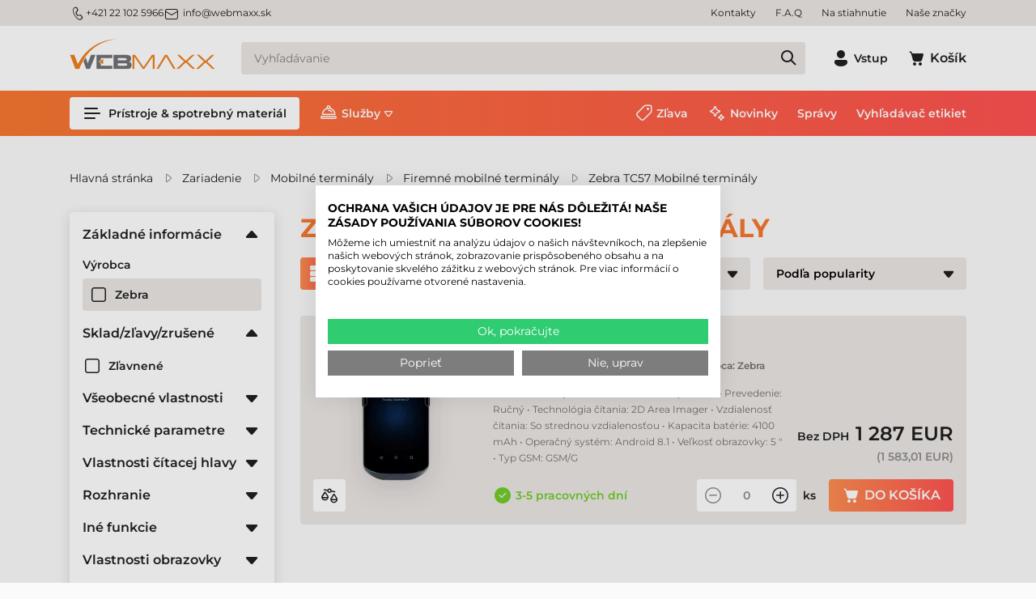

--- FILE ---
content_type: text/html; charset=utf-8
request_url: https://www.webmaxx.sk/produkty/zebra-tc57-mobilne-terminaly
body_size: 31847
content:

<!DOCTYPE html>
<html xmlns="http://www.w3.org/1999/xhtml" lang="sk">
<head id="head">
    <meta charset="UTF-8" />
    <meta name="viewport" content="width=device-width, height=device-height, initial-scale=1, user-scalable=no, maximum-scale=1" />
    <title>Zebra TC57 Mobilné terminály - Samolepiace etikety, Tlačiareň etikiet, snímač čiarových kódov - WebMaxx</title>
<meta name="description" content="Zebra TC57 Mobilné terminály - Bezkonkurenčná cena, skutočné zásoby a viac ako 20-ročné skúsenosti!" />
<meta name="keywords" content="Zebra TC57 Mobilné terminály" />
<meta property="og:title" content="Zebra TC57 Mobilné terminály - Samolepiace etikety, Tlačiareň etikiet, snímač čiarových kódov - WebMaxx" />
<meta property="og:description" content="Zebra TC57 Mobilné terminály - Bezkonkurenčná cena, skutočné zásoby a viac ako 20-ročné skúsenosti!" />
<meta property="og:type" content="website" />
<meta property="og:image" content="https://www.webmaxx.sk/images\shopdesign\share_logo.jpg" />
<meta property="og:url" content="https://www.webmaxx.sk/produkty/zebra-tc57-mobilne-terminaly" />
<link rel="canonical" href="https://www.webmaxx.sk/produkty/zebra-tc57-mobilne-terminaly" />

 <script>try{(function(w,d,s,l,i){w[l]=w[l]||[];w[l].push({'gtm.start':
  new Date().getTime(),event:'gtm.js'});var f=d.getElementsByTagName(s)[0],
  j=d.createElement(s),dl=l!='dataLayer'?'&l='+l:'';j.async=true;j.src=
  'https://www.googletagmanager.com/gtm.js?id='+i+dl;f.parentNode.insertBefore(j,f);
  })(window,document,'script','dataLayer','GTM-NRJ93GG');} catch(e) {}</script>

<meta name="robots" content="index, follow" />
<meta name="revisit-after" content="5 day" />
   <script>
            // Create BP element on the window
            window["bp"] = window["bp"] || function () {
                (window["bp"].q = window["bp"].q || []).push(arguments);
            };
            window["bp"].l = 1 * new Date();
    
            // Insert a script tag on the top of the head to load bp.js
            scriptElement = document.createElement("script");
            firstScript = document.getElementsByTagName("script")[0];
            scriptElement.async = true;
            scriptElement.src = 'https://pixel.barion.com/bp.js';
            firstScript.parentNode.insertBefore(scriptElement, firstScript);
            window['barion_pixel_id'] = 'BP-WGAFcvRmSa-71';            

            // Send init event
            bp('init', 'addBarionPixelId', window['barion_pixel_id']);
        </script>

        <noscript>
            <img height="1" width="1" style="display:none" alt="Barion Pixel" src="https://pixel.barion.com/a.gif?ba_pixel_id='BP-WGAFcvRmSa-71'&ev=contentView&noscript=1">
        </noscript>v

<link rel="sitemap" type="application/xml" title="Webmaxx Sitemap" href="https://www.webmaxx.sk/sitemap.xml">    <link rel="preload" href="https://www.webmaxx.sk/Content/fonts/Montserrat-SemiBold.woff" as="font" type="font/woff" crossorigin />
    <link rel="preload" href="https://www.webmaxx.sk/Content/fonts/Icons.woff2" as="font" type="font/woff" crossorigin />
    <link rel="preconnect" href="https://fonts.googleapis.com">
    <link rel="preconnect" href="https://fonts.gstatic.com" crossorigin>
    <link rel="SHORTCUT ICON" href=https://www.webmaxx.sk/favicon.ico />
    <link rel="apple-touch-icon" sizes="180x180" href=https://www.webmaxx.sk/apple-touch-icon.png />
    <link rel="icon" type="image/png" sizes="32x32" href=https://www.webmaxx.sk/favicon-32x32.png />
    <link rel="icon" type="image/png" sizes="16x16" href=https://www.webmaxx.sk/favicon-16x16.png />
    <link rel="manifest" href=https://www.webmaxx.sk/site.webmanifest />
    <link rel="mask-icon" href=https://www.webmaxx.sk/safari-pinned-tab.svg color="#60ce20" />
    <meta name="msapplication-TileColor" content="#60ce20" />
    <meta name="theme-color" content="#ffffff" />
    <meta name="revisit-after" content="3 days" />
    <meta name="distribution" content="global" />
    <meta name="rating" content="general" />

    <script type="text/javascript" src='/ShopResourcesHandler.axd?t=js&amp;l=sk&amp;v=20251210'></script>
    <link href="/Content/css/style?v=QV10QHcEZ83ajPfa8uPSWRqL7lBSBLwke3cLVn5gMyc1" rel="stylesheet"/>

    


<script src="/Content/js/ext?v=QYTIjfedba0v9BHYIpjGGWdtt1H0HUTb69LfIsoFDqo1"></script>

<script src="/Content/js/shop?v=RQi5dtiNzNKeOKwBonUKxjgv_bpsFvQEjiw8MhF2AyE1"></script>

<script src='/Content/js/vue?v=20251210' defer></script>





<script src='/Content/js/vsbasevue?v=20251210' defer></script>

<script src='/Content/js/vscikkek?v=20251210' defer></script>


<script src='https://www.google.com/recaptcha/api.js?onload=renderRecaptchas&render=explicit' defer async></script>

<script>
        var Session = {
            User: {
                Dnem: "EUR",
                Lang: "sk"
            }
        };
</script>

    
    

</head>

<body>

<script type="text/javascript">
try{
    dataLayer.push(
{"event":"VS_Other","__vsData":{"Felhasználó_Email":"","user_id":""}}
 );
} catch(e) {}
</script>
<noscript><iframe src="https://www.googletagmanager.com/ns.html?id=GTM-NRJ93GG"
height="0" width="0" style="display:none;visibility:hidden"></iframe></noscript>
    <script type="text/x-template" id="vue_dialog-add-to-cart-template">
    <div>
        <div class="popper__title">Systémová správa</div>
        <div class="popper__close" v-on:click="proceed"></div>
        <div v-if="options.data.Messages && options.data.Messages.length" class="messages-wrapper">
            <div v-for="item in options.data.Messages" :class="item.Type == 2 ? 'color-danger' : ''" v-html="item.Message"></div>
        </div>
        <div v-if="options.data.TetelLista && options.data.TetelLista.length" class="messages-wrapper">
            <div v-for="item in options.data.TetelLista" :class="item.hibas == true ? 'color-danger' : ''" v-html="item.eredmeny"></div>
        </div>
        <div class="flex flex-wrap-xs">
            <a v-if='options.data.Success == true && $utils.IAmOnThisVirtualPath($utils.WebConfig.Pages.KOSAR_TARTALOM) == false' :href="$utils.getFullUrl($utils.WebConfig.Pages.KOSAR_TARTALOM)" class="button -border mt-2">
                Zobrazenie košíka
            </a>
        </div>
    </div>
</script>

    <header class="header" id="app_header">
        <div class="header-mobile">
            <a class="header-logo" href=https://www.webmaxx.sk/>
                <img class="lazy" data-src="/Content/images/logo.svg" alt="Webmaxx" />
            </a>
        </div>
        <div class="mobile-bottom">
            <div class="header-top">
                <div class="container d-flex">
                    <div class="header-contacts"><a class="phone" href="tel:421221025966"><i class="icon -sm">m_phone</i>+421 22 102 5966</a> <a class="email" href="mailto:info@webmaxx.sk"><i class="icon -sm mr-1">m_email</i>info@webmaxx.sk</a></div>


                    <ul class="webmenu -header -top" data-log="WebMenu-27"><li><a href="https://www.webmaxx.sk/oldal/kapcsolat" data-menuid="496">Kontakty</a></li><li><a href="https://www.webmaxx.sk/oldal/gyik" data-menuid="499">F.A.Q</a></li><li><a href="https://www.webmaxx.sk/egyeb/letoltesek" data-menuid="488">Na stiahnutie </a></li><li><a href="https://www.webmaxx.sk/markak/lista" data-menuid="492">Naše značky</a></li></ul>
                </div>
            </div>
            <div class="container">
                <div class="header-middle">
                    <a class="header-logo" href="/">
                        <img class="lazy" data-src="/Content/images/logo.svg" alt="Webmaxx" />
                    </a>
                    <a href=https://www.webmaxx.sk/ class="button -secondary d-lg-none"><i class="icon" data-icon="home"></i></a>

                    <popper name="header-search-popper" v-slot="{toggle, close, closed, popperId}">
                        <div v-click-outside="close">
                            <div class="button -secondary -search d-lg-none" :class="{'popped' : !closed}" v-on:click="toggle"><i class="icon" data-icon="search"></i></div>
                            <div class="header-search-popper popper d-lg-none" :class="{'popped' : !closed}">
                                <kereses :focsoportra="0"
         :limit="10"
         :csoport="1"
         :search-min-length="2"
         url="/kereses/"
         inline-template>
    <div class="search search-form header-search -wloader"
         v-on:mouseleave="Close($event)">
        <loader :loading="loading" type="search"></loader>
        <input type="text" class="field" v-model="search_text"
               placeholder="Vyhľadávanie"
               v-on:input="TUpdate($event)"
               v-on:click="Show($event)"
               v-on:keydown.up="Prev($event)"
               v-on:keydown.down="Next($event)"
               v-on:keydown.enter="listClick($event)"
               autocomplete="off"
               :class="(search_text && search_text.length) ? '' : ''">
        
        <a class="action" v-on:click="btnClick($event)" title="Spustite vyhľadávanie" href="javascript:void()"></a>
        <div class="search-panel" :class="(SearchPanelVisible && (SearchHistoryVisible || (Eredmeny && Eredmeny.Rows && Eredmeny.Rows.length)) ) ? 'popped' : 'unpopped'" v-cloak>
            <div class="search-history" v-if="SearchHistoryVisible"
                 style="display: block;">
                <div class="title">Predchádzajúce vyhľadávania:</div>
                <div class="content">
                    <a v-for="item in LegutobbiKeresesek" class="item"
                       v-bind:href='getFullUrl(item.KeresesLink)' v-html="item.KeresettKifejezes"></a>
                </div>
            </div>
            <div class="search-suggestions" v-if="Eredmeny && Eredmeny.Rows && Eredmeny.Rows.length" style="display:block;">
                <div class="title">Príslušenstvo v týchto kategóriách:</div>
                <div class="content">
                    <div v-for="(item, index) in Eredmeny.Rows" class="item" :ref="'search-item-'+index"
                         :class="['item--'+item.TYPE, index == searchIndex? 'selected' : '']" data-vs-index="0">
                        <a v-bind:href="item.URL" v-html="item.CSOPORTNEV"></a>
                    </div>
                    <div v-if="Eredmeny.More" class="more"
                         :class="Eredmeny.Rows.length == searchIndex? 'selected' : ''"
                         :ref="'search-item-'+Eredmeny.Rows.length" data-vs-index="0">
                        <a v-bind:href="Eredmeny.More.URL">Všetky výsledky</a>
                    </div>
                </div>

            </div>
        </div>
        <div class="search-error" :class="ErrorMessage ? '-fade' : ''" v-html="ErrorMessage"></div>
    </div>
</kereses>

                            </div>
                        </div>
                    </popper>
                    <div class="header-search-box d-none d-lg-block">
                        <kereses :focsoportra="0"
         :limit="10"
         :csoport="1"
         :search-min-length="2"
         url="/kereses/"
         inline-template>
    <div class="search search-form header-search -wloader"
         v-on:mouseleave="Close($event)">
        <loader :loading="loading" type="search"></loader>
        <input type="text" class="field" v-model="search_text"
               placeholder="Vyhľadávanie"
               v-on:input="TUpdate($event)"
               v-on:click="Show($event)"
               v-on:keydown.up="Prev($event)"
               v-on:keydown.down="Next($event)"
               v-on:keydown.enter="listClick($event)"
               autocomplete="off"
               :class="(search_text && search_text.length) ? '' : ''">
        
        <a class="action" v-on:click="btnClick($event)" title="Spustite vyhľadávanie" href="javascript:void()"></a>
        <div class="search-panel" :class="(SearchPanelVisible && (SearchHistoryVisible || (Eredmeny && Eredmeny.Rows && Eredmeny.Rows.length)) ) ? 'popped' : 'unpopped'" v-cloak>
            <div class="search-history" v-if="SearchHistoryVisible"
                 style="display: block;">
                <div class="title">Predchádzajúce vyhľadávania:</div>
                <div class="content">
                    <a v-for="item in LegutobbiKeresesek" class="item"
                       v-bind:href='getFullUrl(item.KeresesLink)' v-html="item.KeresettKifejezes"></a>
                </div>
            </div>
            <div class="search-suggestions" v-if="Eredmeny && Eredmeny.Rows && Eredmeny.Rows.length" style="display:block;">
                <div class="title">Príslušenstvo v týchto kategóriách:</div>
                <div class="content">
                    <div v-for="(item, index) in Eredmeny.Rows" class="item" :ref="'search-item-'+index"
                         :class="['item--'+item.TYPE, index == searchIndex? 'selected' : '']" data-vs-index="0">
                        <a v-bind:href="item.URL" v-html="item.CSOPORTNEV"></a>
                    </div>
                    <div v-if="Eredmeny.More" class="more"
                         :class="Eredmeny.Rows.length == searchIndex? 'selected' : ''"
                         :ref="'search-item-'+Eredmeny.Rows.length" data-vs-index="0">
                        <a v-bind:href="Eredmeny.More.URL">Všetky výsledky</a>
                    </div>
                </div>

            </div>
        </div>
        <div class="search-error" :class="ErrorMessage ? '-fade' : ''" v-html="ErrorMessage"></div>
    </div>
</kereses>

                    </div>
                    <div class="header-icons">
                        

    <popper v-slot="{toggle, close, closed, popperId}" name="login-popper" v-on:open="$root.FormAutofocus('login-form')">
        <div v-click-outside="close" class="login-box">
            <button class="button -text login-button" :class="{'popped' : !closed}" v-on:click="toggle" title="Vstup"><i class="icon" data-icon="profile"></i><span class="d-none d-lg-inline-block ml-1">Vstup</span></button>
            <div class="login-popper popper" :class="{'popped' : !closed}">
                
<vs-login inline-template id="loginForm">
    <form ref="loginForm" id="loginForm" method="post" action='https://www.webmaxx.sk/user/Login/Login'>

        <template v-if='true'>
            <vs-form v-slot="{ValidateForm, FormID, Focus}" name="login-form" v-if='true'>
                <div class="input-wrapper">
                    <vs-form-input :id="FormID+'_EDI_loginnev'" v-model="UserName" name="loginname" required="A mező kit&#246;lt&#233;se k&#246;telező." input-title="E-mailová adresa:" placeholder="E-mailová adresa..."
                                   autocomplete="username" autofocus v-on:keydown.enter="Focus(FormID+'_EDI_jelszo')"></vs-form-input>
                </div>
                <div class="input-wrapper">
                    <vs-form-input :id="FormID+'_EDI_jelszo'" v-model="Password" type="password" required="Pol&#237;čko &quot;Heslo&quot; &#160;je pr&#225;zdne!"
                                   name="password" placeholder="Heslo" autocomplete="current-password" v-on:keydown.enter="SendLogin()"></vs-form-input>
                </div>
                <div class="input-wrapper">
                    <div class="inner">
                        <div class="mx-auto" title="Zapamätať si ma na tomto počítači"><input id="loginForm-remember"  type="checkbox" name="remember" tabindex="1"><label class="m-0" for="loginForm-remember">Zamapätať si ma</label></div>
                    </div>
                </div>
                <div class="input-wrapper">
                    <loader-button id="BUT_login" tabindex="1" class="button w-100" data-loader="inside" v-on:click="if (ValidateForm()==true) {SendLogin();}" :loading="loading">Vstup</loader-button>
                </div>
                <div class="spacer"></div>
                <div class="input-wrapper">
                    <loader-button tabindex="1" class="button -green w-100" data-loader="inside" v-on:click="SendLogin('FaceBook')" :loading="loadingFacebook" title="Prihláste sa pomocou Facebook účtu">
                        <i class="icon ml-n1 mr-1" data-icon="s_facebook"></i>Facebook
                    </loader-button>
                </div>
                <div class="input-wrapper">
                    <loader-button tabindex="1" class="button -green w-100" data-loader="inside" v-on:click="SendLogin('Google')" :loading="loadingGoogle" title="Prihláste sa pomocou Google účtu ">
                        <i class="icon ml-n1 mr-1" data-icon="google"></i>Google
                    </loader-button>
                </div>
                <div class="input-wrapper">
                    <loader-a href="/user/regisztracio" class="button -secondary w-100">Registrácia<i class="icon ml-1 mr-n1" data-icon="arrow_right"></i></loader-a>
                </div>
                <a href="/user/login/elfelejtettjelszo" title="Pripomienka pre heslo " class="link forgot-password">Zabudli ste heslo?</a>
              </vs-form>
        </template>
        <template v-else>
            <div class="button -secondary login-button">So vstupom</div>
            <div>
                
                
                <loader-button class="button -secondary -small logout-button" v-on:click="LogOut" :loading="loading" data-loader="inside">Odhlásiť</loader-button>
            </div>
        </template>
        </form>
</vs-login>

            </div>
        </div>
    </popper>


                        
<kosar-summa inline-template>
    <popper ref="popper-minikosar" name="popper-minikosar" v-slot="{toggle, close, closed, popperId}">
        <a href="/rendeles/tartalom" class="button -text" v-click-outside="close">
            <div class="cart-icon">
                <i class="icon" data-icon="cart"></i>
                <span v-if="model && model.Tetelszam > 0" class="qty" v-html="model.Tetelszam"></span>
            </div>
            <span v-if="model && model.Tetelszam > 0" class="d-none d-lg-inline-block sum" v-html="model.nettoText"></span>
            <span v-else class="d-none d-lg-inline-block ml-1">Košík</span>
        </a>
    </popper>
</kosar-summa>

                    </div>
                    <popper name="mobile-menu" v-slot="{toggle, close, closed, popperId}">
                        <div v-click-outside="close">
                            <button class="button -menu d-lg-none" :class="{'popped' : !closed}" v-on:click="toggle"><i class="icon" data-icon="menu_alt"></i></button>
                            <div class="mobile-menu popper" :class="{'popped' : !closed}">
                                <ul class="webmenu -products -mobile" data-log="WebMenu-27"><li class="m01"><span title="/images/webmenu/m01.webp" class="item_image_URL"></span><a href="https://www.webmaxx.sk/produkty/tlaciaren-etikiet" data-menuid="419">Tlačiareň etikiet</a><ul class="subnav"><li><a href="https://www.webmaxx.sk/produkty/tlaciaren-etikiet" data-menuid="818">Tlačiarne etikiet</a><ul class="subnav"><li><a href="https://www.webmaxx.sk/produkty/stolne-tlaciaren-etikiet" data-menuid="429">Stolná tlačiareň etikiet </a></li><li><a href="https://www.webmaxx.sk/produkty/tlaciarne-etikiet-so-strednym-vykonom" data-menuid="430">Tlačiareň etikiet so stredným výkonom </a></li><li><a href="https://www.webmaxx.sk/produkty/priemyselne-tlaciarne-etikiet" data-menuid="431">Priemyselná tlačiareň etikiet </a></li><li><a href="https://www.webmaxx.sk/produkty/mobilna-tlaciaren-etikiet" data-menuid="432">Mobilná tlačiareň etikiet</a></li><li><a href="https://www.webmaxx.sk/produkty/farebne-tlaciarne-etikiet" data-menuid="478">Farebná tlačiareň etikiet </a></li><li><a href="https://www.webmaxx.sk/produkty/rfid-tlaciaren-etikiet" data-menuid="527">RFID tlačiarne etikiet</a></li></ul></li><li><a href="https://www.webmaxx.sk/produkty/tlaciarne-etikiet-softver" data-menuid="819">Softvér na tlač etikiet</a></li><li><a href="https://www.webmaxx.sk/produkty/doplnky?KP_CI_NYO=1" data-menuid="820">Doplnky</a></li><li><a href="https://www.webmaxx.sk/produkty/doplnky?KP_CI_NYO=1&KIEG_ALKAT=Tiszt%C3%ADt%C3%B3szer" data-menuid="821">Čistiaci prostriedok</a></li><li><a href="https://www.webmaxx.sk/produkty/samolepiace-etikety-stitky-na-kotuci" data-menuid="822">Kotúčové samolepiace etikety</a><ul class="subnav"><li><a href="https://www.webmaxx.sk/produkty/etikety-papierove-kotucove" data-menuid="823">Papierové samolepiace etikety</a></li><li><a href="https://www.webmaxx.sk/produkty/etikety-termo-kotucove" data-menuid="824">Termo samolepiace etikety</a></li><li><a href="https://www.webmaxx.sk/produkty/etikety-plastove-kotucove" data-menuid="825">Plastové samolepiace etikety</a></li></ul></li><li><a href="https://www.webmaxx.sk/produkty/termotransferove-pasky" data-menuid="826">Termotransferové pásky</a><ul class="subnav"><li><a href="https://www.webmaxx.sk/produkty/termotransferove-pasky-wax" data-menuid="827">Wax termotransferové pásky</a></li><li><a href="https://www.webmaxx.sk/produkty/termotransferove-pasky-wax-resin" data-menuid="828">Wax-Resin termotransferové pásky</a></li><li><a href="https://www.webmaxx.sk/produkty/termotransferove-pasky-resin" data-menuid="829">Resin termotransferové pásky</a></li></ul></li></ul></li><li class="m02"><span title="/images/webmenu/m02.webp" class="item_image_URL"></span><a href="https://www.webmaxx.sk/produkty/pos-tlaciaren" data-menuid="420">Tlačiareň bločkov</a><ul class="subnav"><li><a href="https://www.webmaxx.sk/produkty/pos-tlaciarne-stolne" data-menuid="433">Stolná tlačiareň bločkov</a></li><li><a href="https://www.webmaxx.sk/produkty/pos-tlaciarne-mobilna" data-menuid="434">Mobilná tlačiareň bločkov</a></li></ul></li><li class="m03"><span title="/images/webmenu/m03.webp" class="item_image_URL"></span><a href="https://www.webmaxx.sk/produkty/tlaciarne-plastovych-kariet" data-menuid="421">Tlačiareň plastových kariet</a><ul class="subnav"><li><a href="https://www.webmaxx.sk/produkty/tlaciarne-plastovych-kariet" data-menuid="830">Tlačiarne plastových kariet</a><ul class="subnav"><li><a href="https://www.webmaxx.sk/produkty/tlaciarne-plastovych-kariet-stolna" data-menuid="524">Stolná tlačiareň kariet</a></li><li><a href="https://www.webmaxx.sk/produkty/tlaciarne-plastovych-kariet-professinal" data-menuid="525">Profesionálna tlačiareň kariet</a></li></ul></li><li><a href="https://www.webmaxx.sk/produkty/tlaciarne-plastovych-kariet-spotrebny-material" data-menuid="834">Spotrebný materiál pre tlačiareň kariet</a><ul class="subnav"><li><a href="https://www.webmaxx.sk/produkty/tlaciarne-plastovych-kariet-termotransferove-pasky" data-menuid="835">Termotransferové pásky</a></li><li><a href="https://www.webmaxx.sk/produkty/tlaciarne-plastovych-kariet-plastove-karty" data-menuid="836">Plastové karty</a></li><li><a href="https://www.webmaxx.sk/produkty/tlaciarne-plastovych-kariet-transferova-folia" data-menuid="838">Transferové fólie</a></li><li><a href="https://www.webmaxx.sk/produkty/tlaciarne-plastovych-kariet-laminovacia-folia" data-menuid="839">Laminovacia fólia</a></li><li><a href="https://www.webmaxx.sk/produkty/tlaciarne-plastovych-kariet-cistiace-prostriedky" data-menuid="840">Čistiaci prostriedok pre tlačiarne kariet</a></li></ul></li><li><a href="https://www.webmaxx.sk/produkty/tlaciarne-plastovych-kariet-softver" data-menuid="529">Softvér pre tlač kariet</a></li></ul></li><li class="m04"><span title="/images/webmenu/m04.webp" class="item_image_URL"></span><a href="https://www.webmaxx.sk/produkty/snimac-ciarovych-kodov" data-menuid="422">Snimač čiarových kódov </a><ul class="subnav"><li><a href="https://www.webmaxx.sk/produkty/snimac-ciarovych-kodov-vseobecny" data-menuid="435">Ručný & stojanový snímač</a></li><li><a href="https://www.webmaxx.sk/produkty/snimac-ciarovych-kodov-bezdrotovy" data-menuid="436">Bezdrôtový snímač</a></li><li><a href="https://www.webmaxx.sk/produkty/snimac-ciarovych-kodov-priemyselny" data-menuid="437">Priemyselný drôtový snímač</a></li><li><a href="https://www.webmaxx.sk/produkty/snimac-ciarovych-kodov-priemyselny-bezdrotovy" data-menuid="438">Priemyselný bezdrôtový snímač</a></li><li><a href="https://www.webmaxx.sk/produkty/snimac-ciarovych-kodov-stolny" data-menuid="439">Stolný snímač </a></li><li><a href="https://www.webmaxx.sk/produkty/snimac-ciarovych-kodov-pultovy" data-menuid="440">Pultový snímač</a></li><li><a href="https://www.webmaxx.sk/produkty/snimac-ciarovych-kodov-zabudovatelny" data-menuid="771">Fixný snímač čiarových kódov</a></li></ul></li><li class="m05"><span title="/images/webmenu/m05.webp" class="item_image_URL"></span><a href="https://www.webmaxx.sk/produkty/mobilne-terminaly" data-menuid="423">Mobilný terminál</a><ul class="subnav"><li><a href="https://www.webmaxx.sk/produkty/mobilne-terminaly-altalanos" data-menuid="441">Všeobecný mobilný terminál </a></li><li><a href="https://www.webmaxx.sk/produkty/mobilny-terminal-firemny" data-menuid="442">Mobilný terminál pre firemné použitie </a></li><li><a href="https://www.webmaxx.sk/produkty/priemyselne-mobilne-terminaly" data-menuid="443">Priemyselný mobilný terminál</a></li><li><a href="https://www.webmaxx.sk/produkty/rfid-mobilne-terminaly" data-menuid="917">RFID mobilný terminál</a></li><li><a href="https://www.webmaxx.sk/produkty/rfid-snimac" data-menuid="921">RFID snímač</a></li><li><a href="https://www.webmaxx.sk/produkty/prenosny-terminal" data-menuid="444">Nositeľný terminál</a></li><li><a href="https://www.webmaxx.sk/produkty/vozikovy-terminal" data-menuid="445">Terminál pre vysokozdvižný vozík</a></li><li><a href="https://www.webmaxx.sk/vyvoj-softveru-hSZOFTFEJS.html" data-menuid="841">Vývoj softvéru</a></li></ul></li><li class="m06"><span title="/images/webmenu/m06.webp" class="item_image_URL"></span><a href="https://www.webmaxx.sk/produkty/pocitacova-technika" data-menuid="424">Priemyselný tablet, laptop</a><ul class="subnav"><li><a href="https://www.webmaxx.sk/produkty/tablet" data-menuid="446">Priemyselný tablet</a></li><li><a href="https://www.webmaxx.sk/produkty/laptop-notebook" data-menuid="447">Priemyselný laptop</a></li></ul></li><li class="m07"><span title="/images/webmenu/m07.webp" class="item_image_URL"></span><a href="https://www.webmaxx.sk/produkty/pos" data-menuid="448">POS zariadenia</a><ul class="subnav"><li><a href="https://www.webmaxx.sk/produkty/pos-tlaciarne-stolne" data-menuid="449">Stolná bloková tlačiareň</a></li><li><a href="https://www.webmaxx.sk/produkty/pos-tlaciarne-mobilna" data-menuid="463">Mobilná bloková tlačiareň</a></li><li><a href="https://www.webmaxx.sk/zariadenie/pos/dotykova-obrazovka-cESZPOSERI.html" data-menuid="450">Dotyková obrazovka </a></li><li><a href="https://www.webmaxx.sk/zariadenie/pos/pos-terminal-cESZPOSTER.html" data-menuid="906">POS terminál</a></li><li><a href="https://www.webmaxx.sk/produkty/blokova-paska" data-menuid="464">Bloková páska</a></li></ul></li><li class="m08"><span title="/images/webmenu/m08.webp" class="item_image_URL"></span><a href="https://www.webmaxx.sk/produkty/print-etikety-a4-kotucove" data-menuid="426">Spotrebný materiál</a><ul class="subnav"><li><a href="https://www.webmaxx.sk/produkty/samolepiace-etikety-stitky-na-kotuci" data-menuid="451">Samolepiace etikety na kotúči</a><ul class="subnav"><li><a href="https://www.webmaxx.sk/produkty/samolepiace-etikety-stitky-na-kotuci?ccsop2=KELCIMTEKTER" data-menuid="842">Termo samolepiace etikety</a></li><li><a href="https://www.webmaxx.sk/produkty/samolepiace-etikety-stitky-na-kotuci?ccsop2=KELCIMTEKPAP" data-menuid="843">Papierové samolepiace etikety</a></li><li><a href="https://www.webmaxx.sk/produkty/samolepiace-etikety-stitky-na-kotuci?ccsop2=KELCIMTEKMUA" data-menuid="844">Plastové samolepiace etikety</a></li></ul></li><li><a href="https://www.webmaxx.sk/produkty/print-etikety" data-menuid="452">Samolepiace print etikety</a><ul class="subnav"><li><a href="https://www.webmaxx.sk/produkty/print-etikety?CM_ALAPA=Pap%C3%ADr" data-menuid="845">Papierové print etikety</a></li><li><a href="https://www.webmaxx.sk/produkty/print-etikety?CM_ALAPA=M%C5%B1anyag" data-menuid="846">Plastové print etikety</a></li><li><a href="https://www.webmaxx.sk/produkty/print-etikety?CM_ALAPA=Textil" data-menuid="847">Textilné print etikety</a></li></ul></li><li><a href="https://www.webmaxx.sk/produkty/termotransferove-pasky" data-menuid="453">TTR páska </a><ul class="subnav"><li><a href="https://www.webmaxx.sk/produkty/termotransferove-pasky-wax" data-menuid="848">Wax termotransferové pásky</a></li><li><a href="https://www.webmaxx.sk/produkty/termotransferove-pasky-resin" data-menuid="849">Resin termotransferové pásky</a></li><li><a href="https://www.webmaxx.sk/produkty/termotransferove-pasky-wax-resin" data-menuid="850">Wax-Resin termotransferové pásky</a></li></ul></li><li><a href="https://www.webmaxx.sk/produkty/atrament-k-tlaciarnam-etikiet" data-menuid="454">Atramenty</a><ul class="subnav"><li><a href="https://www.webmaxx.sk/produkty/atrament-k-tlaciarnam-etikiet?gy=Epson" data-menuid="851">Epson farbiaca náplň</a></li><li><a href="https://www.webmaxx.sk/produkty/atrament-k-tlaciarnam-etikiet?gy=Primera" data-menuid="852">Primera farbiaca náplň</a></li></ul></li><li><a href="https://www.webmaxx.sk/produkty/tlaciarne-plastovych-kariet-spotrebny-material" data-menuid="455">Spotrebný materiál k tlačiarňi kariet</a><ul class="subnav"><li><a href="https://www.webmaxx.sk/produkty/tlaciarne-plastovych-kariet-termotransferove-pasky" data-menuid="853">Termotransferové pásky</a></li><li><a href="https://www.webmaxx.sk/produkty/tlaciarne-plastovych-kariet-plastove-karty" data-menuid="854">Plastové karty</a></li><li><a href="https://www.webmaxx.sk/produkty/tlaciarne-plastovych-kariet-transferova-folia" data-menuid="855">Transferové fólie</a></li><li><a href="https://www.webmaxx.sk/produkty/tlaciarne-plastovych-kariet-laminovacia-folia" data-menuid="856">Laminovacia fólia</a></li><li><a href="https://www.webmaxx.sk/produkty/tlaciarne-plastovych-kariet-cistiace-prostriedky" data-menuid="857">Čistiaci prostriedok pre tlačiarne kariet</a></li></ul></li><li><a href="https://www.webmaxx.sk/produkty/kontinualna-paska" data-menuid="456">Kontinuálny</a></li><li><a href="https://www.webmaxx.sk/produkty/blokova-paska" data-menuid="457">Bloková páska</a></li></ul></li><li class="m09"><span title="/images/webmenu/m09.webp" class="item_image_URL"></span><a href="https://www.webmaxx.sk/produkty/prislusenstvo-doplnky" data-menuid="427">Príslušenstvo, súčiastka</a><ul class="subnav"><li><a href="https://www.webmaxx.sk/produkty/davkovace-etikiet" data-menuid="459">Dávkovač etikiet</a></li><li><a href="https://www.webmaxx.sk/produkty/navijace-etikiet" data-menuid="460">Navíjač etikiet</a></li><li><a href="https://www.webmaxx.sk/produkty/aplikatory-etikiet" data-menuid="461">Aplikátor etikiet</a></li><li><a href="https://www.webmaxx.sk/produkty/drziak-na-etikety" data-menuid="462">Stojanový držiak etikiet</a></li><li><a href="https://www.webmaxx.sk/produkty/doplnky" data-menuid="477">Príslušenstvá, súčiastky</a></li></ul></li><li class="m10"><span title="/images/webmenu/m10.webp" class="item_image_URL"></span><a href="https://www.webmaxx.sk/produkty/softver" data-menuid="428">Softvér</a><ul class="subnav"><li><a href="https://www.webmaxx.sk/produkty/tlaciarne-etikiet-softver" data-menuid="465">Softvér pre návrh etikiet</a></li><li><a href="https://www.webmaxx.sk/produkty/tlaciarne-plastovych-kariet-softver" data-menuid="466">Softvér pre návrh kariet</a></li><li><a href="https://www.webmaxx.sk/produkty/aplikacia" data-menuid="467">Aplikácie</a></li></ul></li><li class="m12"><span title="/images/webmenu/m12.webp" class="item_image_URL"></span><a href="https://www.webmaxx.sk/produkty/zrusene-zariadenia" data-menuid="418">Vyradené produkty</a><ul class="subnav"><li><a href="https://www.webmaxx.sk/produkty/zrusene-mobilny-terminal" data-menuid="472">Zrušené mobilné terminály </a></li><li><a href="https://www.webmaxx.sk/produkty/zrusene-pos-tlaciarne" data-menuid="470">Zrušené blokové tlačiarne</a></li><li><a href="https://www.webmaxx.sk/produkty/zrusene-tlaciarne-etikiet" data-menuid="471">Zrušené tlačiarne etikiet </a></li><li><a href="https://www.webmaxx.sk/produkty/zrusene-tlaciaren-plastovych-kariet" data-menuid="417">Zrušená tlačiareň kariet </a></li><li><a href="https://www.webmaxx.sk/produkty/zrusene-snimace-ciarovych-kodov" data-menuid="473">Zrušené snímače čiarových kódov</a></li><li><a href="https://www.webmaxx.sk/produkty/zrusene-pocitacova" data-menuid="475">Zrušený tablet, laptop</a></li><li><a href="https://www.webmaxx.sk/produkty/zrusene-softver" data-menuid="476">Zrušené softvéry</a></li><li><a href="https://www.webmaxx.sk/ukoncene-produkty-a-sluzby/ukonceny-predaj-spotrebneho-materialu-cEOLKEL.html" data-menuid="858">Vyradený spotrebný materiál</a></li></ul></li></ul>
                                <div class="webmenu -header -mobile">
                                    <ul class="webmenu -header" data-log="WebMenu-27"><li class="-services"><a href="javascript:void(0);" data-menuid="371">Služby</a><ul class="subnav"><li><a href="https://www.webmaxx.sk/tlacenie-etikiet-hBERNYCIMKS.html" data-menuid="509">Tlačenie etikiet</a></li><li><a href="https://www.webmaxx.sk/tlac-kariet-hBERNYKARS.html" data-menuid="510">Tlač kariet</a></li><li><a href="https://www.webmaxx.sk/servis-hSZERVIZS.html" data-menuid="505">Servis</a></li><li><a href="https://www.webmaxx.sk/prenajom-zariadeni-hESZBERLESS.html" data-menuid="511">Prenájom zariadení</a></li><li><a href="https://www.webmaxx.sk/pred-zena-zaruka-hKITERJOTAS.html" data-menuid="513">Predĺžená záruka</a></li><li><a href="https://www.webmaxx.sk/vyvoj-softveru-hSZOFTFEJS.html" data-menuid="514">Vývoj softvéru</a></li></ul></li><li class="-onsale"><a href="https://www.webmaxx.sk/akciok" data-menuid="368">Zľava</a></li><li class="-new"><a href="https://www.webmaxx.sk/ujdonsagok" data-menuid="369">Novinky</a></li><li><a href="https://www.webmaxx.sk/blog/" data-menuid="367">Správy</a></li><li><a href="https://www.webmaxx.sk/kereso/kellekanyagok" data-menuid="765">Vyhľadávač etikiet</a></li></ul>
                                    <ul class="webmenu -header" data-log="WebMenu-27"><li><a href="https://www.webmaxx.sk/oldal/kapcsolat" data-menuid="496">Kontakty</a></li><li><a href="https://www.webmaxx.sk/oldal/gyik" data-menuid="499">F.A.Q</a></li><li><a href="https://www.webmaxx.sk/egyeb/letoltesek" data-menuid="488">Na stiahnutie </a></li><li><a href="https://www.webmaxx.sk/markak/lista" data-menuid="492">Naše značky</a></li></ul>
                                </div>
                                <div class="mobile-tabs"><div class="tab -left active">Produkty</div><div class="tab -right">Ponuka</div></div>
                            </div>
                        </div>
                    </popper>
                </div>
            </div>
        </div>
        <div class="header-bottom">
            <div class="container">
                <popper name="products-nav-popper" v-slot="{toggle, close, closed, popperId}">
                    <div v-click-outside="close">
                        <div class="button -secondary -products-menu" :class="{'popped' : !closed}" v-on:click="toggle"><i class="icon mr-2" data-icon="menu"></i>Prístroje & spotrebný materiál</div>
                        <div class="products-nav-popper popper" :class="{'popped' : !closed}">
                            <nav class="products-nav">
                                <ul class="webmenu -products" data-log="WebMenu-27"><li class="m01"><span title="/images/webmenu/m01.webp" class="item_image_URL"></span><a href="https://www.webmaxx.sk/produkty/tlaciaren-etikiet" data-menuid="419" title="&lt;p>Naše tlačiarne etikiet (inak známe ako tlačiarne čiarových kódov) sú ten správny nástroj pre každý proces označovania. Tlačiarne etikiet dokážu tlačiť na etikety balené v kotúčoch pomocou technológie priamej tepelnej, termotransferovej alebo atramentovej tlače.&lt;/p> &lt;p>Od zariadení schopných vytlačiť niekoľko stoviek etikiet za deň, cez mobilné zariadenia až po priemyselné tlačiarne schopné nepretržitej prevádzky ( 24/7). Všetko, čo nájdete v našej ponuke sú produkty najobľúbenejších výrobcov Zebra, Godex, Epson, TSC, Honeywell, Sato.&lt;/p>">Tlačiareň etikiet</a><ul class="subnav"><li><a href="https://www.webmaxx.sk/produkty/tlaciaren-etikiet" data-menuid="818" title="&lt;p>Naše tlačiarne etikiet (inak známe ako tlačiarne čiarových kódov) sú ten správny nástroj pre každý proces označovania. Tlačiarne etikiet dokážu tlačiť na etikety balené v kotúčoch pomocou technológie priamej tepelnej, termotransferovej alebo atramentovej tlače.&lt;/p> &lt;p>Od zariadení schopných vytlačiť niekoľko stoviek etikiet za deň, cez mobilné zariadenia až po priemyselné tlačiarne schopné nepretržitej prevádzky ( 24/7). Všetko, čo nájdete v našej ponuke sú produkty najobľúbenejších výrobcov Zebra, Godex, Epson, TSC, Honeywell, Sato.&lt;/p>">Tlačiarne etikiet</a><ul class="subnav"><li><a href="https://www.webmaxx.sk/produkty/stolne-tlaciaren-etikiet" data-menuid="429" title="V zozname nižšie môžete vidieť zariadenia s nižším výkonom, ktoré boli vyvinuté na tlač maximálne 2 000 etikiet denne. Sú ideálne do kancelárií a na označovanie malosériových produkcií. Napriek plastovému mechanizmu sa do nich dá občas naložiť väčší počet výtlačkov. Môžu vytlačiť až 15 000 – 30 000 etikiet naraz (v závislosti od veľkosti štítku), ak sa toto množstvo nestane každodenným Podľa predajov ide o najobľúbenejšiu kategóriu tlačiarní.">Stolná tlačiareň etikiet </a></li><li><a href="https://www.webmaxx.sk/produkty/tlaciarne-etikiet-so-strednym-vykonom" data-menuid="430" title="Tam, kde sa denne vytlačí aspoň 3.000 etikiet, je potrebné zariadenie so stredným výkonom. Skutočný počet kusov určuje, ktorá kapacita tlačiarne je vhodná. Ďalšou výhodou je, že pri tejto kategórii sa dá do tlačiarne vložiť podstatne viac spotrebného materiálu ako pri verziách, takže spotrebný materiál musíte dopĺňať menej často.">Tlačiareň etikiet so stredným výkonom </a></li><li><a href="https://www.webmaxx.sk/produkty/priemyselne-tlaciarne-etikiet" data-menuid="431" title="Nekompromisné riešenie! Tieto zariadenia určené pre nepretržitú prevádzku slúžia aj výrobným jednotkám s viaczmenným pracovným režimom. Kovové puzdro a mechanika poskytujú väčšiu ochranu pred vonkajšími vplyvmi, takže tlačiarne možno umiestniť aj vedľa výrobnej linky. Tieto typy majú širokú škálu možností pripojenia.&lt;br /> &amp;nbsp;">Priemyselná tlačiareň etikiet </a></li><li><a href="https://www.webmaxx.sk/produkty/mobilna-tlaciaren-etikiet" data-menuid="432" title="Na tejto stránke sú zobrazené malé tlačiarne, ktoré sa dajú pripevniť na opasok, ktoré zvyčajne získavajú informácie o tlači z ručných mobilných terminálov. Ideálna voľba pre pracoviská, kde je mobilita nevyhnutnou požiadavkou (napr.: výmena skladových štítkov, vystavovanie faktúr alebo potvrdení o predaji na mieste). V súčasnosti sa veľmi rozvíja aj výber mobilných tlačiarní, na každú špeciálnu oblasť sa už nájde vhodný typ.">Mobilná tlačiareň etikiet</a></li><li><a href="https://www.webmaxx.sk/produkty/farebne-tlaciarne-etikiet" data-menuid="478" title="Ponúkame riešenia pre farebné tlačiarne kotúčových etikiet od základných až po priemyselné tlačiarne. Atramentové tlačiarne etikiet majú široké využitie pri výrobe/obchode s produktovými a obalovými etiketami, v potravinárskom priemysle (etikety na med, mäso, uhorky, víno, pivo) a v zdravotníctve (označovanie liekov, vitamínov, doplnkov výživy).">Farebná tlačiareň etikiet </a></li><li><a href="https://www.webmaxx.sk/produkty/rfid-tlaciaren-etikiet" data-menuid="527" title="&lt;p>&lt;strong>RFID tlačiarne etikiet&lt;/strong> sa líšia od bežných tlačiarní etikiet tým, že okrem tlače etikiet sú schopné zakódovať aj RFID čip (rádiofrekvenčný identifikátor), ktorý je umiestnený priamo v etikete.&lt;/p>

&lt;p>Najpokročilejšou technológiou procesov automatickej identifikácie (autolD) je dátová komunikácia RFID, ktorej podstatou je ukladanie a prenos dát pomocou RFID tagov/tagov. V tejto kategórii nájdete tlačiarne etikiet vhodné na kódovanie a tlač rádiofrekvenčných identifikátorov (RFID tagov).&lt;/p>

&lt;p>Široká ponuka &lt;strong>RFID tlačiarní etikiet&lt;/strong> dostupných na trhu umožňuje vybrať si najvhodnejšie zariadenie pre danú aplikáciu, od stolnej kategórie až po zariadenia s priemyselným výkonom. Naša ponuka zahŕňa značkové tlačiarne RFID štítkov od výrobcov Zebra, Sato, TSC, Honeywell, a ďalších.&lt;/p>
">RFID tlačiarne etikiet</a></li></ul></li><li><a href="https://www.webmaxx.sk/produkty/tlaciarne-etikiet-softver" data-menuid="819" title="Dizajnový softvér poskytujeme pre všetky  tlačiarne bezplatne, ale môžu sa vyskytnúť aj iné potreby (napr.: používanie databázy, správa používateľských práv, automatizácia tlače), ktoré presahujú znalosti bezplatných programov. V ponuke nižšie nájdete vhodný softvér aj pre tieto potreby.">Softvér na tlač etikiet</a></li><li><a href="https://www.webmaxx.sk/produkty/doplnky?KP_CI_NYO=1" data-menuid="820">Doplnky</a></li><li><a href="https://www.webmaxx.sk/produkty/doplnky?KP_CI_NYO=1&KIEG_ALKAT=Tiszt%C3%ADt%C3%B3szer" data-menuid="821">Čistiaci prostriedok</a></li><li><a href="https://www.webmaxx.sk/produkty/samolepiace-etikety-stitky-na-kotuci" data-menuid="822" title="&lt;p>Máme k dispozícii výber kotúčových etikiet z jedného z najväčších skladov v strednej Európe! Môžete si vybrať z jedinečného výberu veľkostí a materiálov, ktoré je možné doručiť už na druhý deň!&lt;/p>

&lt;p>V našej ponuke držíme etikety s ideálnym materiálom a lepidlom pre všetky úlohy, bez ohľadu na akúkoľvek špeciálnu aplikáciu! Určité podmienky používania vyžadujú testovanie materiálu príslušenstva v prostredí používania, pre ktoré vždy poskytujeme vzorku/y.&lt;/p>

&lt;p>Kladieme veľký dôraz na profesionálnu prípravu našich kolegov, preto Vám radi pomôžu pri výbere tej najvhodnejšej etikety!&lt;/p>">Kotúčové samolepiace etikety</a><ul class="subnav"><li><a href="https://www.webmaxx.sk/produkty/etikety-papierove-kotucove" data-menuid="823">Papierové samolepiace etikety</a></li><li><a href="https://www.webmaxx.sk/produkty/etikety-termo-kotucove" data-menuid="824">Termo samolepiace etikety</a></li><li><a href="https://www.webmaxx.sk/produkty/etikety-plastove-kotucove" data-menuid="825">Plastové samolepiace etikety</a></li></ul></li><li><a href="https://www.webmaxx.sk/produkty/termotransferove-pasky" data-menuid="826" title="&lt;p>Vieme poskytnúť vhodné atramentové pásky pre všetky typy tlačiarní etikiet!&lt;/p>

&lt;p>Pre tlač kotúčových etikiet (ak nehovoríme o priamom termomateriáli) je nutné použiť termotransferovú farebnú pásku. Tieto farbiace pásky sú používateľom známe pod rôznymi názvami, napr.: TTR, páska, indigová páska, termotransferová fólia, termotransferový atrament atď. Jednou z dôležitých požiadaviek na dobrú tlač je výber správnej farbiacej pásky.&lt;/p>

&lt;p>Všetko nájdete v našej ponuke! Od pások na matný a lesklý papier až po fólie vhodné na plastové a textilné etikety. Máme tiež ponuku pre flat aj near-edge technológie, aj keď potrebujete farebné pásky.&lt;/p>">Termotransferové pásky</a><ul class="subnav"><li><a href="https://www.webmaxx.sk/produkty/termotransferove-pasky-wax" data-menuid="827">Wax termotransferové pásky</a></li><li><a href="https://www.webmaxx.sk/produkty/termotransferove-pasky-wax-resin" data-menuid="828">Wax-Resin termotransferové pásky</a></li><li><a href="https://www.webmaxx.sk/produkty/termotransferove-pasky-resin" data-menuid="829">Resin termotransferové pásky</a></li></ul></li></ul></li><li class="m02"><span title="/images/webmenu/m02.webp" class="item_image_URL"></span><a href="https://www.webmaxx.sk/produkty/pos-tlaciaren" data-menuid="420" title="&lt;p>Naše tlačiarne bločkov obsahujú najobľúbenejšie produkty výrobcov od Samsás, Posiflex, Star a Bixolon. Tlačiarne bločkov sa každý deň osvedčujú v mnohých oblastiach obchodu, od reštaurácií až po supermarkety. Sú spoľahlivé, rýchle a cenovo výhodné!&lt;/p>">Tlačiareň bločkov</a><ul class="subnav"><li><a href="https://www.webmaxx.sk/produkty/pos-tlaciarne-stolne" data-menuid="433" title="Na tlač blokových papierov ponúkame tlačiarne POS na komerčné a pohostinské používanie. Zariadenia v našom portfóliu Vám umožňujú pripraviť požadované faktúry, dodacie papiere a bločky za krátky čas. Vďaka blesku rýchlej tlače Tlačiarne bločkov sa nevytvorí dlhý rad ľudí. Medzi naše výrobky patria zariadenia najslávnejších výrobcov vrátane Epson, Bixolon, SAM4S atď.&lt;br />
Stolné bločkové tlačiarne je možné objednať s rôznymi rozhraniami v závislosti od modelu: USB, RS232, Ethernet a Wi-Fi.">Stolná tlačiareň bločkov</a></li><li><a href="https://www.webmaxx.sk/produkty/pos-tlaciarne-mobilna" data-menuid="434" title="Prenosná, tiež známa ako mobilná bloková tlačiareň má špeciálny dizajn v súlade s oblasťou používania. Jej hmotnosť ako vločky a veľkosť má dizajn, ktorý poskytuje pohodlné použitie pre všetky zmeny, takže je skvelým riešením pre poskytovateľov predaja a služieb na mieste. Mobilné tlačiarne bločkov sú voliteľne prenosné alebo pripojené k pásu a ich ovládanie je možné aj zo smartfónov, mobilných terminálov, notebookov alebo tabletu.&lt;br />
V závislosti od modelu sú mobilné tlačiarne vhodné pre bezdrôtové pripojenie Wi-Fi alebo Bluetooth a kompatibilné so zariadeniami Android, Windows a iOS, ale je dôležité zistiť viac o popisoch produktu, pretože nie všetky typy sú kompatibilné so všetkými uvedenými operačnými systémami !">Mobilná tlačiareň bločkov</a></li></ul></li><li class="m03"><span title="/images/webmenu/m03.webp" class="item_image_URL"></span><a href="https://www.webmaxx.sk/produkty/tlaciarne-plastovych-kariet" data-menuid="421" title="V ponuke tlačiarní plastových kariet nájdete najpopulárnejšie produkty od výrobcov Zebra, Fargo a Matica, od vstupnej až po profesionálnu kategóriu! Pre tlačiarne plastových kariet zabezpečíme aj servisnú službu, support a spotrebný materiál!">Tlačiareň plastových kariet</a><ul class="subnav"><li><a href="https://www.webmaxx.sk/produkty/tlaciarne-plastovych-kariet" data-menuid="830" title="V ponuke tlačiarní plastových kariet nájdete najpopulárnejšie produkty od výrobcov Zebra, Fargo a Matica, od vstupnej až po profesionálnu kategóriu! Pre tlačiarne plastových kariet zabezpečíme aj servisnú službu, support a spotrebný materiál!">Tlačiarne plastových kariet</a><ul class="subnav"><li><a href="https://www.webmaxx.sk/produkty/tlaciarne-plastovych-kariet-stolna" data-menuid="524" title="Tlač plastových kariet je k dispozícii nielen pre veľké spoločnosti, v súčasnosti majú menšie podniky tiež možnosť na takúto výrobu. Dodnes je však jedinečná tlač plastových kariet známa vec. Stolné tlačiarne plastových kariet sú špeciálne vhodné na priemerné použitie, môžu sa pochváliť vynikajúcim výkonom, kvalitou fotografií. Tlačiarne kariet v tejto kategórii majú sublimačnú tlač, ktorá tlačí farbu priamo na kartu!">Stolná tlačiareň kariet</a></li><li><a href="https://www.webmaxx.sk/produkty/tlaciarne-plastovych-kariet-professinal" data-menuid="525" title="Zariadenia v kategórii profesionálnych tlačiarní plastových kariet majú mimoriadne vysoký výkon. Kvalita tlače zariadení je vysoká, niektoré modely sa môžu pochváliť až s 600 DPI. Živé farby a prémiová kvalita sú zaručené!&lt;br />
Tlačiareň je odporúčaná pri väčšom množstve dennej tlače a pri špeciálnych potrebách, ako je tlač kariet RFID alebo laminácia. Profesionálne tlačiarne plastových kariet majú proces prenosu tlače, takže farba sa najprv umiestni na fóliu, následne prostredníctvom tepla na plastovú kartu. Výsledkom je, že je možné mať &amp;quot;tlač do okraja&amp;quot;, ktorá pokrýva celú šírku plastovej karty.">Profesionálna tlačiareň kariet</a></li></ul></li><li><a href="https://www.webmaxx.sk/produkty/tlaciarne-plastovych-kariet-spotrebny-material" data-menuid="834" title="Americký výrobca Zebra Technologies popri tlačiarniach etikiet sa stal hlavným účastníkom aj na trhu tlačiarní kariet. Ku každému tlačiarni kariet Zebra Vám vieme zabezpečiť vhodnú kartu, farbiacu pásku, laminovaciu fóliu a čiastiace prostriedky.">Spotrebný materiál pre tlačiareň kariet</a><ul class="subnav"><li><a href="https://www.webmaxx.sk/produkty/tlaciarne-plastovych-kariet-termotransferove-pasky" data-menuid="835" title="Pri tlači plastových kariet je nevyhnutným príslušenstvom aj farbiaca páska. V našej ponuke sú iba originálne dodávky pre najobľúbenejšie zariadenia od výrobcov, ktoré zaručujú kontrastnú, ostrú tlač!">Termotransferové pásky</a></li><li><a href="https://www.webmaxx.sk/produkty/tlaciarne-plastovych-kariet-plastove-karty" data-menuid="836" title="Karty PVC sú vysoko kvalitné plastové karty rôznych hrúbok a farieb. Pre dlhodobé fungovanie tlačiarní plastových kariet je pre našu spoločnosť nevyhnutná správna kvalita.">Plastové karty</a></li><li><a href="https://www.webmaxx.sk/produkty/tlaciarne-plastovych-kariet-transferova-folia" data-menuid="838" title="V prípade tlačiarní kariet s procesom retransferovej tlače je potrebná prenosná fólia, ktorá pomocou tepla prenesie požadovanú potlač na plastovú PVC kartu. S kvalitnými transferovými fóliami v našej ponuke vytvoríte mimoriadne ostré výtlačky s vysokým kontrastom.">Transferové fólie</a></li><li><a href="https://www.webmaxx.sk/produkty/tlaciarne-plastovych-kariet-laminovacia-folia" data-menuid="839" title="Laminovacia fólia zvyšuje životnosť plastových PVC kariet a chráni ich pred stratou potlače. Niektoré typy ponúkajú okrem ochrany mechanického poškodenia aj ochranu pred falšovaním.">Laminovacia fólia</a></li><li><a href="https://www.webmaxx.sk/produkty/tlaciarne-plastovych-kariet-cistiace-prostriedky" data-menuid="840" title="Tlačiarne plastových kariet musia byť vyčistené v intervaloch: po vytlačení &amp;nbsp;500 kariet. Aby sa udržala vynikajúca kvalita tlače a dlhá životnosť. Medzi našimi výrobkami ponúkame iba originálne prostriedky, ktoré sú špeciálne navrhnuté pre plastové tlačiarne kariet.">Čistiaci prostriedok pre tlačiarne kariet</a></li></ul></li><li><a href="https://www.webmaxx.sk/produkty/tlaciarne-plastovych-kariet-softver" data-menuid="529" title="Tlačiarne plastových kariet Zebra sú bezplatne dodávané s driverom Windows, pomocou ktorého môžu používatelia jednoducho vytvárať tlačené plastové karty z aplikácií vo Windows (napr. Corel Draw, PhotoShop atď.). Ľahký dizajn a kódovanie plastových kariet zabezpečuje softvér Zebra Card Studio, ktorý je možné zakúpiť samostatne, pomocou ktorého vieme navrhnúť vytlačený obrázok na grafickom rozhraní alebo v kresliacom programe. Vytlačené plastové karty môžu voľne obsahovať nápisy, čiarové kódy, sériové čísla, fotografie atď.">Softvér pre tlač kariet</a></li></ul></li><li class="m04"><span title="/images/webmenu/m04.webp" class="item_image_URL"></span><a href="https://www.webmaxx.sk/produkty/snimac-ciarovych-kodov" data-menuid="422" title="Hľadáte ručnú, stolnú alebo pevne zabudovanú čítačku? Na kancelárske, obchodné alebo priemyselné použitie? Potrebujete čítačku s káblovým pripojením, alebo radšej bezdrôtovú verziu? Vieme Vám ponúknuť ten správny prístroj pre každé použitie!">Snimač čiarových kódov </a><ul class="subnav"><li><a href="https://www.webmaxx.sk/produkty/snimac-ciarovych-kodov-vseobecny" data-menuid="435" title="Typy, ktoré sa dajú držať v ruke alebo zasunúť do stojanu (šetrnný spôsob pre ruky) patria do tejto kategórie. V tom prípade je užitočný, keď je ľahšie prisunúť snímač k výrobku, ako opačne. Pri niektorých typoch produktov sa stáva, že viac čiarových kódov sa lepia vedľa seba, v takomto prostredí je lepšie pracovať so snímačom držaným v ruke.">Ručný & stojanový snímač</a></li><li><a href="https://www.webmaxx.sk/produkty/snimac-ciarovych-kodov-bezdrotovy" data-menuid="436" title="Pri ručných snímačov s bezdrôtovým spojením sa komunikácia uskutočňuje cez Bluetooth alebo s rádiofrekvenciou. Existujú viaceré verzie s rôznym rozsahom medzi 10 a 100 metrov. Podľa používanosti sú dostupné kancelárske a aj priemyselné verzie. Niektoré typy je možné objednať s obrazovkou, ktorý ulahčí prekontrolovanie nasnímaných kódov.">Bezdrôtový snímač</a></li><li><a href="https://www.webmaxx.sk/produkty/snimac-ciarovych-kodov-priemyselny" data-menuid="437" title="Pri bezdrôtových verziách priemyselných snímačov, kde komunikácia sa uskutočňuje cez Bluetooth alebo rádiofrekvenciou. Existujú viaceré verzie s rôznym rozsahom medzi 30 a 150 metrov. Podľa používanosti sú dostupné kancelárske a aj priemyselné verzie. Niektoré typy je možné objednať s obrazovkou, ktorý ulahčí prekontrolovanie nasnímaných kódov. Pre všetky priemyselné snímače je rovnako charakteristické, že odolajú vplyvom prostrediu, ako extrémna teplota (až -20 C&amp;deg;), prach, voda, para a mechanické poškodenie. Okrem ochranného krytu aj ich vnútro je posilnené, zvyšujúc s tým mechanickú stabilitu a redukujúc ich možnosť zlyhania.">Priemyselný drôtový snímač</a></li><li><a href="https://www.webmaxx.sk/produkty/snimac-ciarovych-kodov-priemyselny-bezdrotovy" data-menuid="438" title="Pri bezdrôtových verziách priemyselných snímačov, kde komunikácia sa uskutočňuje cez Bluetooth alebo rádiofrekvenciou. Existujú viaceré verzie s rôznym rozsahom medzi 30 a 150 metrov. Podľa používanosti sú dostupné kancelárske a aj priemyselné verzie. Niektoré typy je možné objednať s obrazovkou, ktorý ulahčí prekontrolovanie nasnímaných kódov. Pre všetky priemyselné snímače je rovnako charakteristické, že odolajú vplyvom prostrediu, ako extrémna teplota (až -20 C&amp;deg;), prach, voda, para a mechanické poškodenie. Okrem ochranného krytu aj ich vnútro je posilnené, zvyšujúc s tým mechanickú stabilitu a redukujúc ich možnosť zlyhania.">Priemyselný bezdrôtový snímač</a></li><li><a href="https://www.webmaxx.sk/produkty/snimac-ciarovych-kodov-stolny" data-menuid="439" title="Stolné a pultové snímače boli vyhotovené tak, aby sme ich nemuseli brať do ruky alebo držať v ruke (ale u niektorých modeloch aj to je možné). Tieto sú tvz. všesmerové snímače, ktoré naraz skenujú vo viacerých smeroch a tak zo všetkého uhla vedia efektívne nasnímať priložené čiarové kódy. Takéto snímače radi používajú v obchodných domoch s veľkým obratom, v obchodoch so zmiešaným tovarom alebo v iných predajných jednotkách.">Stolný snímač </a></li><li><a href="https://www.webmaxx.sk/produkty/snimac-ciarovych-kodov-pultovy" data-menuid="440" title="V obchodných domoch a väčších obchodoch používané prístroje, kde výkon snímače zabudovateľné do pultu dobre poslúžia aj pri väčšj obratu tovaru. Kryt snímacieho povrchu pozostáva z tvrdeného skla, ktoré je odolné proti poškriabaniu a vďaka tomu nie je problém ani stály mechanický kontakt s tovarmi. Pri jednotlivých typoch umiestnia snímaciu hlavu vo vertikálnej a aj v horizontálnej polohe, tak nasnímanie požaduje menej námahy od zamestnanca.">Pultový snímač</a></li><li><a href="https://www.webmaxx.sk/produkty/snimac-ciarovych-kodov-zabudovatelny" data-menuid="771" title="Pevne zabudované snímače sa dajú výhodne využiť v automatizovaných systémoch, kde ruky používateľov musia zostať voľné. Pri navrhnutí snímačov vkladali veľký dôraz na to aby odolali extrémnym vplyvom okolia alebo zvládali najťažšie snímacie okolnosti. Bežne ich zabudujú vedľa pásovej výrobe alebo baliacich liniek, lebo majú vysokú toleranciu pohyblivosti a tak aj rýchle sa pohybujúce čiarové kódy číta s veľkou bezpečnosťou.">Fixný snímač čiarových kódov</a></li></ul></li><li class="m05"><span title="/images/webmenu/m05.webp" class="item_image_URL"></span><a href="https://www.webmaxx.sk/produkty/mobilne-terminaly" data-menuid="423" title="Tieto prístroje už ani nie sú snímače čiarových kódov, skôr sú to snímače čiarových kódov spojené s mini počítačom. Po nasnímaní je možné ešte pridať ďalšie informácie pomocou klávesnice. Evidovanie údajov je ovládaný softvérom. Dva hlavné skupiny sú: tie, ktoré najprv nazbierajú a len po dokončení procesu presunie údaje do centrálneho počítača a potom také prístroje, ktoré držia nepretržitý kontakt s počítačovým systémom.">Mobilný terminál</a><ul class="subnav"><li><a href="https://www.webmaxx.sk/produkty/mobilne-terminaly-altalanos" data-menuid="441" title="Do mobilných terminálov navrhnutých pre všeobecné použitie, integrovali všetky funkcie, ktoré používatelia môžu potrebovať počas každodenných aktivít, takto vedia uspokojiť aj najrôznejšie požiadavky. Výborná voľba pre malé a stredné podniky. Prístroj je možné používať najmä pri spravovaní zásob, inventúre, sledovaní tovaru, príjme tovaru, výdaji tovaru a pri oceňovaní tovaru.">Všeobecný mobilný terminál </a></li><li><a href="https://www.webmaxx.sk/produkty/mobilny-terminal-firemny" data-menuid="442" title="Mobilné terminály odporúčané pre firemné použitie zhŕňajú výhody prenosných priemyselných PDA a mobilných telefónov v jednom prístroji. Najdôležitejšie špecifikácie sú veľká dotyková obrazovka, rôzne možnosti sieťových komunikácií (GSM, GPS, WLAN, Bluetooth, 3G, GPRS, atď.), ako aj to že sa dajú používať ako mobilné telefóny. Firemné mobilné terminály majú dostatočnú ochranu k vnútornému a vonkajšiemu použitiu, respektíve obstanú v miernejších priemyselných a aj skladových prostrediu.">Mobilný terminál pre firemné použitie </a></li><li><a href="https://www.webmaxx.sk/produkty/priemyselne-mobilne-terminaly" data-menuid="443" title="Bezkompormisné riešenie! Odporúčané v prvom rade pre snímanie čiarových kódov (až z 10 metrovej vzdialenosti!) a pre zadávanie údajov s klávesnicou (aj s rôznými rozloženiami tlačidiel), ale pravdaže aj pomocou dotykovej obrazovky môžeme zaznamenať údaje. Prístroje z priemyselnej kategórie odolajú aj najextrémnejšiemu počasiu (až -20 &amp;deg;C) a mechanickými účinkami (napr.: 2000 pádov z výšky 1 meter). Z hľadiska vyhotovenia, do tejto skupiny patria okrem ručných aj prístroje s pistolovým (GUN) vyhotovením.">Priemyselný mobilný terminál</a></li><li><a href="https://www.webmaxx.sk/produkty/rfid-mobilne-terminaly" data-menuid="917" title="Okrem bežnej technológie čítania čiarových kódov sú RFID mobilné terminály vhodné aj na čítanie RFID tagov, čo výrazne zlepšuje automatizáciu firemných procesov. Tieto zariadenia využívajú rádiofrekvenčné signály na identifikáciu a sledovanie stoviek produktov v priebehu niekoľkých sekúnd bez potreby priamej viditeľnosti alebo kontaktu. Mobilné terminály RFID sú ideálne pre skladovanie, logistiku, výrobu, maloobchod a mnohé odvetvia, kde je rýchle, presné a spoľahlivé získavanie dát základnou požiadavkou.">RFID mobilný terminál</a></li><li><a href="https://www.webmaxx.sk/produkty/rfid-snimac" data-menuid="921" title="&lt;p>RFID snímače na rozdiel od tradičných snímačov čiarových kódov nefungujú na optickom princípe, ale na princípe rádiovej frekvencie. To znamená, že na prečítanie údajov nie je potrebný priamy výhľad na etiketu ani fyzický kontakt s ňou. Snímač získava informácie pomocou rádiových vĺn z čipu zabudovaného v RFID štítku (tzv. tagu), čo umožňuje rýchlu a simultánnu identifikáciu viacerých štítkov naraz.&lt;/p>

&lt;p>RFID technológia patrí medzi najmodernejšie nástroje podnikovej automatizácie, najmä tam, kde je potrebné sledovať veľké množstvo tovaru, zariadení alebo jednotiek. Kým tradičný snímač čiarových kódov dokáže naraz prečítať len jeden kód, RFID snímač dokáže za sekundu identifikovať aj stovky štítkov &amp;ndash; či už sú v krabici, na palete alebo skryté za inými objektmi. Spoľahlivosť automatickej identifikácie a schopnosť zberu údajov v reálnom čase umožňujú efektívnejšie riadenie zásob, inventarizáciu a správu zariadení.&lt;br />
&amp;nbsp;&lt;/p>
">RFID snímač</a></li><li><a href="https://www.webmaxx.sk/produkty/prenosny-terminal" data-menuid="444" title="Nositelný priemyselný mobilný terminály, ktoré patria do rodiny dátových terminálov a sú nositelné na zápästí význanme môžu zvýšiť efektívnosť a presnosť skladových a výrobných pracovných procesov. S používaným nositelného terminálu, naďalej 1D alebo 2D prstovým skemerom (snímač čiarového kódu pripevnitelný na prst) presnosť výberu tovaru je garantovaný, veď používatel ihneď dostane informácie, ak vybral nevhodný produkt namiesto hladaného, takto môžu znížiť náklady, ktoré sa vyskytli z nesprávneho výberu.">Nositeľný terminál</a></li><li><a href="https://www.webmaxx.sk/produkty/vozikovy-terminal" data-menuid="445" title="Špeciálna rodina mobilných počítačov, ktorých sa dá namontovať na vozíky (známy pod názvom vozíkový terminál), takisto patria medzi dátové terminály. Fungujú ako plnohodnotné počítače, avšak kvôli vytvoreniu sú odolé voči otrasom a extrémnej zime (od -30 &amp;deg;C až do +50 &amp;deg;C). Rýchlo a bezpečne sa dajú namontovať na hociaké motorové vozidlo (vysokozdvižný vozík, žeriav, kamión), kde napájanie zabezpečí elektronický systém vozidla. Vysokozdvižné vozíky ponúkajú rôzne možnosti pripojenia (RS232, USB, mini jack, externá anténa, atď.) pre externé zariadenia.">Terminál pre vysokozdvižný vozík</a></li><li><a href="https://www.webmaxx.sk/vyvoj-softveru-hSZOFTFEJS.html" data-menuid="841">Vývoj softvéru</a></li></ul></li><li class="m06"><span title="/images/webmenu/m06.webp" class="item_image_URL"></span><a href="https://www.webmaxx.sk/produkty/pocitacova-technika" data-menuid="424" title="Bežným dopytom v priemysle sú rôzne výpočtové zariadenia s vysokou odolnosťou a vynikajúcim výkonom - tablet, notebook. V našej ponuke sa snažíme splniť tieto špeciálne potreby, takže Vám predstavujeme populárnych výrobcov (Zebra, GETAC, Newland, Panasonic atď.) a ich špeciálne navrhnuté zariadenia pre priemyselné prostredie.">Priemyselný tablet, laptop</a><ul class="subnav"><li><a href="https://www.webmaxx.sk/produkty/tablet" data-menuid="446" title="Tablety určené na priemyselné a/alebo firemné použitie sú v mnohom podobné tabletom, ktoré sú určené na všeobecné použitie, ale v mnohom sa aj líšia. Ich prednosťami sú: vysokovýkonná čítačka čiarových kódov, vymeniteľná batéria, robustná konštrukcia, ochrana proti pádom a extrémnym vplyvom prostredia. V našej ponuke môžete listovať medzi tabletmi najobľúbenejších a zároveň najspoľahlivejších výrobcov (Zebra, Getac atď.).">Priemyselný tablet</a></li><li><a href="https://www.webmaxx.sk/produkty/laptop-notebook" data-menuid="447" title="&lt;p>Notebook, špeciálne vyvinutý pre priemyselné využitie, je výrazne odolnejší a má zvýšený výkon v porovnaní s tradičným notebookom. Zariadenie je vhodné aj do najnáročnejších pracovných oblastí. Priemyselné notebooky sú mimoriadne spoľahlivé a vďaka extrémne dlhej životnosti dokážu fungovať bez porušenia až 5-6 rokov.&lt;/p>

&lt;p>Špeciálne vyvinutý kryt priemyselných notebookov je vysoko odolný voči nárazom a poskytuje vynikajúcu ochranu pred poškodením: pádmi, prachom, vodou a vibráciami. Náš internetový obchod ponúka modely, ktoré spĺňajú prísne priemyselné/vojenské normy, takže ich možno použiť aj v priestoroch s ochranou proti výbuchu.&lt;/p>

&lt;p>V kategórii priemyselných notebookov si môžete vybrať od najznámejších výrobcov (Getac, Panasonic a pod.).&lt;/p>
">Priemyselný laptop</a></li></ul></li><li class="m07"><span title="/images/webmenu/m07.webp" class="item_image_URL"></span><a href="https://www.webmaxx.sk/produkty/pos" data-menuid="448" title="Ponúkame potrebné a nevyhnutné zariadenia pre obchodné oblasti, aby sme zabezpečili plynulosť a efektívnosť služieb. V našom širokom sortimente nájdete riešenia pre najbežnejšie potreby v sektore maloobchodu, od predaja zeleniny a ovocia až po mäsiarstva.">POS zariadenia</a><ul class="subnav"><li><a href="https://www.webmaxx.sk/produkty/pos-tlaciarne-stolne" data-menuid="449" title="Na tlač blokových papierov ponúkame tlačiarne POS na komerčné a pohostinské používanie. Zariadenia v našom portfóliu Vám umožňujú pripraviť požadované faktúry, dodacie papiere a bločky za krátky čas. Vďaka blesku rýchlej tlače Tlačiarne bločkov sa nevytvorí dlhý rad ľudí. Medzi naše výrobky patria zariadenia najslávnejších výrobcov vrátane Epson, Bixolon, SAM4S atď.&lt;br />
Stolné bločkové tlačiarne je možné objednať s rôznymi rozhraniami v závislosti od modelu: USB, RS232, Ethernet a Wi-Fi.">Stolná bloková tlačiareň</a></li><li><a href="https://www.webmaxx.sk/produkty/pos-tlaciarne-mobilna" data-menuid="463" title="Prenosná, tiež známa ako mobilná bloková tlačiareň má špeciálny dizajn v súlade s oblasťou používania. Jej hmotnosť ako vločky a veľkosť má dizajn, ktorý poskytuje pohodlné použitie pre všetky zmeny, takže je skvelým riešením pre poskytovateľov predaja a služieb na mieste. Mobilné tlačiarne bločkov sú voliteľne prenosné alebo pripojené k pásu a ich ovládanie je možné aj zo smartfónov, mobilných terminálov, notebookov alebo tabletu.&lt;br />
V závislosti od modelu sú mobilné tlačiarne vhodné pre bezdrôtové pripojenie Wi-Fi alebo Bluetooth a kompatibilné so zariadeniami Android, Windows a iOS, ale je dôležité zistiť viac o popisoch produktu, pretože nie všetky typy sú kompatibilné so všetkými uvedenými operačnými systémami !">Mobilná bloková tlačiareň</a></li><li><a href="https://www.webmaxx.sk/zariadenie/pos/dotykova-obrazovka-cESZPOSERI.html" data-menuid="450" title="&lt;p>Dotykové monitory sú moderné a všestranné POS zariadenia, ktoré môžu byť široko používané v rôznych prostrediach a odvetviach. Tieto dotykové monitory umožňujú používateľom intuitívne a priamo komunikovať s počítačmi a inými elektronickými zariadeniami, čo v mnohých prípadoch robí prácu efektívnejšou a pohodlnejšou, a zlepšuje používateľskú skúsenosť.&lt;/p>

&lt;p>Dotykové monitory možno použiť v mnohých oblastiach, vrátane obchodných prostredí, vzdelávacích inštitúcií, obchodných a pohostinských priestorov, ako aj verejných priestorov a verejných inštitúcií. Pomocou takýchto monitorov môžete jednoducho vytvárať interaktívne kiosky, vzdelávacie tabule alebo &amp;nbsp;jednoducho použiteľné digitálne informačné displeje. Dotykové monitory vo všeobecnosti prispievajú k efektívnejšej práci, lepšej používateľskej skúsenosti a rozvoju interaktívnej komunikácie za pomoci moderných technológií.&lt;/p>
">Dotyková obrazovka </a></li><li><a href="https://www.webmaxx.sk/zariadenie/pos/pos-terminal-cESZPOSTER.html" data-menuid="906" title="&lt;p>POS (Point of Sale) terminály sú dôležitými nástrojmi moderných obchodných jednotiek, ktoré slúžia na spracovanie nákupných transakcií. Tieto nástroje nielen zrýchľujú platobné procesy, ale majú aj mnoho ďalších funkcií, ako je správa zásob, reporting a riadenie vzťahov so zákazníkmi. Hardvérové komponenty POS systémov zahŕňajú registračné pokladnice, snímače čiarových kódov, tlačiarne účteniek a čítačky bankových kariet, pričom ich softvérová časť monitoruje transakcie a spravuje dáta.&amp;nbsp;&lt;/p>

&lt;p>Používaním POS terminálov dostávajú obchodníci presné údaje o predaji a zásobách v reálnom čase, čo im pomáha efektívnejšie spravovať zásoby a robiť tak obchodné rozhodnutia. Okrem toho systémy poskytujú aj možnosť spravovať zákaznícke vernostné programy, a sledovať zákaznícke dáta, čo zvyšuje zákaznícku skúsenosť a počet vracajúcich sa zákazníkov. S neustálym vývojom technológií sú stále populárnejšie mobilné a cloudové POS systémy, ktoré poskytujú ešte väčšiu flexibilitu a dostupnosť pre podniky.&lt;br />
&amp;nbsp;&lt;/p>
">POS terminál</a></li><li><a href="https://www.webmaxx.sk/produkty/blokova-paska" data-menuid="464" title="Najčastejšie používaný termopapier (účtenka, bloková páska, pokladničný dkolad) sú stále u nás k dispozícii. Berúc do úvahy parametre a kapacitu zariadenia, blokové pásky sú vhodné pre všetky tlačiarne účteniek, terminály kreditných kariet, zariadením vydávajúcim lístky. Vysoko kvalitná bloková páska zaručuje, že po dlhú dobu (8 rokov) si zachováva tlač a ušetrí tlačovú hlavu, aby ste si mohli vychutnávať bezchybný chod tlačiarne!">Bloková páska</a></li></ul></li><li class="m08"><span title="/images/webmenu/m08.webp" class="item_image_URL"></span><a href="https://www.webmaxx.sk/produkty/print-etikety-a4-kotucove" data-menuid="426" title="V súčasnosti sa označovanie stalo takmer nevyhnutným a zohráva mimoriadne dôležitú úlohu v komerčných procesoch alebo prepravných procesov. Naša spoločnosť ponúka kotúčové etikety aj print etikety A4, takže nájdete všetky materiály pre Váš typ tlačiarne. Ponúkame riešenia s najväčším počtom výberu materiálov strednej Európy. &amp;nbsp;">Spotrebný materiál</a><ul class="subnav"><li><a href="https://www.webmaxx.sk/produkty/samolepiace-etikety-stitky-na-kotuci" data-menuid="451" title="&lt;p>Máme k dispozícii výber kotúčových etikiet z jedného z najväčších skladov v strednej Európe! Môžete si vybrať z jedinečného výberu veľkostí a materiálov, ktoré je možné doručiť už na druhý deň!&lt;/p>

&lt;p>V našej ponuke držíme etikety s ideálnym materiálom a lepidlom pre všetky úlohy, bez ohľadu na akúkoľvek špeciálnu aplikáciu! Určité podmienky používania vyžadujú testovanie materiálu príslušenstva v prostredí používania, pre ktoré vždy poskytujeme vzorku/y.&lt;/p>

&lt;p>Kladieme veľký dôraz na profesionálnu prípravu našich kolegov, preto Vám radi pomôžu pri výbere tej najvhodnejšej etikety!&lt;/p>">Samolepiace etikety na kotúči</a><ul class="subnav"><li><a href="https://www.webmaxx.sk/produkty/samolepiace-etikety-stitky-na-kotuci?ccsop2=KELCIMTEKTER" data-menuid="842">Termo samolepiace etikety</a></li><li><a href="https://www.webmaxx.sk/produkty/samolepiace-etikety-stitky-na-kotuci?ccsop2=KELCIMTEKPAP" data-menuid="843">Papierové samolepiace etikety</a></li><li><a href="https://www.webmaxx.sk/produkty/samolepiace-etikety-stitky-na-kotuci?ccsop2=KELCIMTEKMUA" data-menuid="844">Plastové samolepiace etikety</a></li></ul></li><li><a href="https://www.webmaxx.sk/produkty/print-etikety" data-menuid="452" title="&lt;p>Používanie print &lt;strong>etikiet&lt;/strong> vo formáte A4 sa odporúča predovšetkým tým, ktorí si nechcú kupovať tlačiareň kotúčových etikiet, ale aj tak potrebujú z času na čas tlačiť etikety.&lt;/p>

&lt;p>Print &lt;strong>etiketa&lt;/strong>, ktorú možno použiť vo fotokopírovacích strojoch, atramentových a laserových tlačiarňach, sa drží v mnohých oblastiach života. Či už ide o všeobecnú úlohu označovania, špeciálne použitie (označenie káblov, bezpečnostný zámok, chladnička atď.) alebo extrémne priemyselné/chemické pracovné procesy.&lt;/p>

&lt;p>Vďaka vysokej rýchlosti a vynikajúcej kvalite tlače atramentových a laserových tlačiarní, ktoré sa nachádzajú v kanceláriách a továrňach, si stále viac používateľov volí tento typ spôsobu tlače etikiet.&lt;/p>">Samolepiace print etikety</a><ul class="subnav"><li><a href="https://www.webmaxx.sk/produkty/print-etikety?CM_ALAPA=Pap%C3%ADr" data-menuid="845">Papierové print etikety</a></li><li><a href="https://www.webmaxx.sk/produkty/print-etikety?CM_ALAPA=M%C5%B1anyag" data-menuid="846">Plastové print etikety</a></li><li><a href="https://www.webmaxx.sk/produkty/print-etikety?CM_ALAPA=Textil" data-menuid="847">Textilné print etikety</a></li></ul></li><li><a href="https://www.webmaxx.sk/produkty/termotransferove-pasky" data-menuid="453" title="&lt;p>Vieme poskytnúť vhodné atramentové pásky pre všetky typy tlačiarní etikiet!&lt;/p>

&lt;p>Pre tlač kotúčových etikiet (ak nehovoríme o priamom termomateriáli) je nutné použiť termotransferovú farebnú pásku. Tieto farbiace pásky sú používateľom známe pod rôznymi názvami, napr.: TTR, páska, indigová páska, termotransferová fólia, termotransferový atrament atď. Jednou z dôležitých požiadaviek na dobrú tlač je výber správnej farbiacej pásky.&lt;/p>

&lt;p>Všetko nájdete v našej ponuke! Od pások na matný a lesklý papier až po fólie vhodné na plastové a textilné etikety. Máme tiež ponuku pre flat aj near-edge technológie, aj keď potrebujete farebné pásky.&lt;/p>">TTR páska </a><ul class="subnav"><li><a href="https://www.webmaxx.sk/produkty/termotransferove-pasky-wax" data-menuid="848">Wax termotransferové pásky</a></li><li><a href="https://www.webmaxx.sk/produkty/termotransferove-pasky-resin" data-menuid="849">Resin termotransferové pásky</a></li><li><a href="https://www.webmaxx.sk/produkty/termotransferove-pasky-wax-resin" data-menuid="850">Wax-Resin termotransferové pásky</a></li></ul></li><li><a href="https://www.webmaxx.sk/produkty/atrament-k-tlaciarnam-etikiet" data-menuid="454" title="V našej ponuke nájdete spotrebné materiály pre najznámejšie atramentové tlačiarne (Epson, Primera, atď.). Predávame výlučne len originálne produkty (tonery, vyprázdňovacie nádoby, atď.), ktoré zabezpečujú bezproblémové fungovanie a dlhú životnosť atramentových tlačiarní etikiet.">Atramenty</a><ul class="subnav"><li><a href="https://www.webmaxx.sk/produkty/atrament-k-tlaciarnam-etikiet?gy=Epson" data-menuid="851">Epson farbiaca náplň</a></li><li><a href="https://www.webmaxx.sk/produkty/atrament-k-tlaciarnam-etikiet?gy=Primera" data-menuid="852">Primera farbiaca náplň</a></li></ul></li><li><a href="https://www.webmaxx.sk/produkty/tlaciarne-plastovych-kariet-spotrebny-material" data-menuid="455" title="Americký výrobca Zebra Technologies popri tlačiarniach etikiet sa stal hlavným účastníkom aj na trhu tlačiarní kariet. Ku každému tlačiarni kariet Zebra Vám vieme zabezpečiť vhodnú kartu, farbiacu pásku, laminovaciu fóliu a čiastiace prostriedky.">Spotrebný materiál k tlačiarňi kariet</a><ul class="subnav"><li><a href="https://www.webmaxx.sk/produkty/tlaciarne-plastovych-kariet-termotransferove-pasky" data-menuid="853" title="Pri tlači plastových kariet je nevyhnutným príslušenstvom aj farbiaca páska. V našej ponuke sú iba originálne dodávky pre najobľúbenejšie zariadenia od výrobcov, ktoré zaručujú kontrastnú, ostrú tlač!">Termotransferové pásky</a></li><li><a href="https://www.webmaxx.sk/produkty/tlaciarne-plastovych-kariet-plastove-karty" data-menuid="854" title="Karty PVC sú vysoko kvalitné plastové karty rôznych hrúbok a farieb. Pre dlhodobé fungovanie tlačiarní plastových kariet je pre našu spoločnosť nevyhnutná správna kvalita.">Plastové karty</a></li><li><a href="https://www.webmaxx.sk/produkty/tlaciarne-plastovych-kariet-transferova-folia" data-menuid="855" title="V prípade tlačiarní kariet s procesom retransferovej tlače je potrebná prenosná fólia, ktorá pomocou tepla prenesie požadovanú potlač na plastovú PVC kartu. S kvalitnými transferovými fóliami v našej ponuke vytvoríte mimoriadne ostré výtlačky s vysokým kontrastom.">Transferové fólie</a></li><li><a href="https://www.webmaxx.sk/produkty/tlaciarne-plastovych-kariet-laminovacia-folia" data-menuid="856" title="Laminovacia fólia zvyšuje životnosť plastových PVC kariet a chráni ich pred stratou potlače. Niektoré typy ponúkajú okrem ochrany mechanického poškodenia aj ochranu pred falšovaním.">Laminovacia fólia</a></li><li><a href="https://www.webmaxx.sk/produkty/tlaciarne-plastovych-kariet-cistiace-prostriedky" data-menuid="857" title="Tlačiarne plastových kariet musia byť vyčistené v intervaloch: po vytlačení &amp;nbsp;500 kariet. Aby sa udržala vynikajúca kvalita tlače a dlhá životnosť. Medzi našimi výrobkami ponúkame iba originálne prostriedky, ktoré sú špeciálne navrhnuté pre plastové tlačiarne kariet.">Čistiaci prostriedok pre tlačiarne kariet</a></li></ul></li><li><a href="https://www.webmaxx.sk/produkty/kontinualna-paska" data-menuid="456" title="Táto kategória produktu obsahuje špeciálne kontinuálne materiály (napr. textilné, policové a záhradnícke etiketyatď.) Je to skvelá voľba pre používateľov kde je variabilný dopyt po výške etikety pretože tento typ materiálu nestanovuje limit vo výške. Môžeme vytlačiť nízku etiketu aj etiketu na celú dĺžku kotúča. Kontinuálne materiály sa dajú ľahko rezať pomocou rezača na tlačiarni alebo pri menšom množstve tlače aj s nožnicami. V niektorých prípadoch sú tieto materiály perforované, dierované alebo označené black-markom.">Kontinuálny</a></li><li><a href="https://www.webmaxx.sk/produkty/blokova-paska" data-menuid="457" title="Najčastejšie používaný termopapier (účtenka, bloková páska, pokladničný dkolad) sú stále u nás k dispozícii. Berúc do úvahy parametre a kapacitu zariadenia, blokové pásky sú vhodné pre všetky tlačiarne účteniek, terminály kreditných kariet, zariadením vydávajúcim lístky. Vysoko kvalitná bloková páska zaručuje, že po dlhú dobu (8 rokov) si zachováva tlač a ušetrí tlačovú hlavu, aby ste si mohli vychutnávať bezchybný chod tlačiarne!">Bloková páska</a></li></ul></li><li class="m09"><span title="/images/webmenu/m09.webp" class="item_image_URL"></span><a href="https://www.webmaxx.sk/produkty/prislusenstvo-doplnky" data-menuid="427" title="Príslušenstvo na podporu tlačenia etikiet, ktoré môže výrazne zvýšiť produktivitu a urýchliť procesy označovania. Použitím dávkovača/stojana/aplikátora a navíjača etikiet môžete výrazne zvýšiť efektivitu tlačiarne etikiet.&amp;nbsp;">Príslušenstvo, súčiastka</a><ul class="subnav"><li><a href="https://www.webmaxx.sk/produkty/davkovace-etikiet" data-menuid="459" title="Pri výrobných páskach - alebo v oblastiach - kde na mieste sa musí nalepiť veľa etikiet, dávkovače etikiet významne znížia náklady pracovnej doby. Od jednoduchých mechanických odlučovačov až k celkom automatickým dávkovačom existuje veľmi veľa typov.">Dávkovač etikiet</a></li><li><a href="https://www.webmaxx.sk/produkty/navijace-etikiet" data-menuid="460" title="Kde tlačia veľa etikiet naraz, tam je potrebný navíjať hotový produkt. Môže sa vyskytnúť aj to, že kotúč sa nezmestí do tlačiarne a etikety je potrebné dávkovať extrene. V inom prípade treba navíjať etikety na inú dutinku. Celkovo môžeme povedať, že existuje veľa oblastí, kde sú rôzne práce s kotúčami. Častokrát sa vyskytne požiadavka, že tieto procesy by bolo najideálnejšie automatizovať. V tomto menu ponúkame prístroje na tento riešenie. Ak sa neviete rozhodnúť, alebo máte akýchkoľvek otázok, tak neváhajte kontaktovať našu zákaznícku linku.">Navíjač etikiet</a></li><li><a href="https://www.webmaxx.sk/produkty/aplikatory-etikiet" data-menuid="461" title="Kotúčové etikety najrýchlejšie a najpresnejšie vieme nalepiť na cielový povrch pomocou aplikátora. Na túto úlohu ponúkame riešenia v sirokom sortimente. Výber najvhodnejšieho produktu na prvý pohľad môže byť ťažký, ale so špecifikáciami produktov skúsime uľahčiť výber. Ak pred objednávkou ešte ostanú nejasnosti, alebo potrebujete potvrdiť Váš výber, tak nás neváhajte kontaktovat!">Aplikátor etikiet</a></li><li><a href="https://www.webmaxx.sk/produkty/drziak-na-etikety" data-menuid="462" title="Držiak na etikety je špecificky vytvorený pre &amp;bdquo;udržiavanie&amp;ldquo; a dávkovanie etikiet s cievkou, kde vnútorný alebo externý priemer kotúča nie je kompatibilný s tlačiarňou etikiet. Spotrebné materiály sa teda zavádzajú zvonku.">Stojanový držiak etikiet</a></li><li><a href="https://www.webmaxx.sk/produkty/doplnky" data-menuid="477" title="Ponúkame rôzne doplnky a diely od populárnych výrobcov (Zebra, Honeywell, Godx, DataLogic atď.) napríklad: batériu, tlačiareň etikiet, blokové tlačiarne, tablety a snímače čiarových kódov. Taktiz aj batériu, puzdro, nabíjačku, dokovaciu stanicu, napájací zdroj atď.">Príslušenstvá, súčiastky</a></li></ul></li><li class="m10"><span title="/images/webmenu/m10.webp" class="item_image_URL"></span><a href="https://www.webmaxx.sk/produkty/softver" data-menuid="428">Softvér</a><ul class="subnav"><li><a href="https://www.webmaxx.sk/produkty/tlaciarne-etikiet-softver" data-menuid="465" title="Dizajnový softvér poskytujeme pre všetky  tlačiarne bezplatne, ale môžu sa vyskytnúť aj iné potreby (napr.: používanie databázy, správa používateľských práv, automatizácia tlače), ktoré presahujú znalosti bezplatných programov. V ponuke nižšie nájdete vhodný softvér aj pre tieto potreby.">Softvér pre návrh etikiet</a></li><li><a href="https://www.webmaxx.sk/produkty/tlaciarne-plastovych-kariet-softver" data-menuid="466" title="Tlačiarne plastových kariet Zebra sú bezplatne dodávané s driverom Windows, pomocou ktorého môžu používatelia jednoducho vytvárať tlačené plastové karty z aplikácií vo Windows (napr. Corel Draw, PhotoShop atď.). Ľahký dizajn a kódovanie plastových kariet zabezpečuje softvér Zebra Card Studio, ktorý je možné zakúpiť samostatne, pomocou ktorého vieme navrhnúť vytlačený obrázok na grafickom rozhraní alebo v kresliacom programe. Vytlačené plastové karty môžu voľne obsahovať nápisy, čiarové kódy, sériové čísla, fotografie atď.">Softvér pre návrh kariet</a></li><li><a href="https://www.webmaxx.sk/produkty/aplikacia" data-menuid="467" title="Aplikácie na podporu procesov riadenia spoločností, aby boli výrazne jednoduchšie a urýchlili pracovné postupy, čím sa zvyšuje efektívnosť organizácie a pracovníkov!">Aplikácie</a></li></ul></li><li class="m12"><span title="/images/webmenu/m12.webp" class="item_image_URL"></span><a href="https://www.webmaxx.sk/produkty/zrusene-zariadenia" data-menuid="418" title="Na konci svojho života boli tlačiarne kedysi -populárne: blokové tlačiarne, tlačiarne kariet, mobilné terminály a snímače čiarových kódov. Táto kategória zahŕňa bývalé modely najväčších výrobcov (Zebra, Godex, Honeywell, DataLogic, Citizen, Sato, Epson atď.).">Vyradené produkty</a><ul class="subnav"><li><a href="https://www.webmaxx.sk/produkty/zrusene-mobilny-terminal" data-menuid="472" title="Kedysi veľmi obľúbené modely predchodcov už vďaka vývoju výrobcov zastarali, a do popredia sa dostala distribúcia nových, inovatívnych nástupcov modelov. Odporúčané nástupnícke modely dotknutých modelov sú dostupné v našom internetovom obchode.">Zrušené mobilné terminály </a></li><li><a href="https://www.webmaxx.sk/produkty/zrusene-pos-tlaciarne" data-menuid="470" title="Vďaka neustálemu vývoju sa namiesto zastaraných modelov tlačiarní bločkov dostali na trh zariadenia s oveľa vyšším výkonom a záťažou. Do tejto kategórie patria rodiny tlačiarní bločkov predchádzajúcej generácie najväčších výrobcov (Bixolon, Citizen, Epson atď.).">Zrušené blokové tlačiarne</a></li><li><a href="https://www.webmaxx.sk/produkty/zrusene-tlaciarne-etikiet" data-menuid="471" title="V tejto kategórii nájdete vyradené produkty výrobcov (Zebra, Godex, Citizen, Epson atď.). Kedysi obľúbené tlačiarne etikiet boli nahradené zariadeniami novšej generácie s inovatívnejšími funkciami.">Zrušené tlačiarne etikiet </a></li><li><a href="https://www.webmaxx.sk/produkty/zrusene-tlaciaren-plastovych-kariet" data-menuid="417" title="Do tejto kategórie patria tlačiarne plastových kariet, ktoré momentálne nie sú dostupné v našom internetovom obchode, ani v sortimente výrobcov, a na ktoré už v portfóliu obľúbených výrobcov nadviazal ďalší nástupca.">Zrušená tlačiareň kariet </a></li><li><a href="https://www.webmaxx.sk/produkty/zrusene-snimace-ciarovych-kodov" data-menuid="473" title="Káblové a bezdrôtové snímače čiarových kódov, ktoré už výrobcovia neuvádzajú na trh, pretože vďaka neustálym inováciám vyvinuli modernejší produkt. Nástupcovia modelov sa už môžu pochváliť vyšším výkonom, dlhšou životnosťou a spoľahlivejšou prevádzkou.&amp;nbsp;">Zrušené snímače čiarových kódov</a></li><li><a href="https://www.webmaxx.sk/produkty/zrusene-pocitacova" data-menuid="475" title="Výpočtové zariadenia predchádzajúcej generácie používané v priemyselných prostrediach, ktoré už dosiahli koniec svojho životného cyklu. Staré modely sa už nedajú objednať, ale v našom webshope nájdete množstvo aktívnych nástupcov, ktoré predávajú tí najznámejší výrobcovia (Zebra, Getac, NewLand atď.).">Zrušený tablet, laptop</a></li><li><a href="https://www.webmaxx.sk/produkty/zrusene-softver" data-menuid="476" title="Zastarané softvéry na návrh etikiet a kariet predchádzajúcej generácie, ktoré už nie sú dostupné z dôvodu aktualizácie ďalšej, novšej verzie.">Zrušené softvéry</a></li><li><a href="https://www.webmaxx.sk/ukoncene-produkty-a-sluzby/ukonceny-predaj-spotrebneho-materialu-cEOLKEL.html" data-menuid="858" title="Vyradený spotrebný materiál z nášho internetového obchodu k tlačiarňam etikiet, tlačiarňam plastových kariet a tlačiarňam bločkov od najznámejších výrobcov (Tezeko, Zebra, Epson).">Vyradený spotrebný materiál</a></li></ul></li></ul>
                                <div class="clipboard"></div><span></span>
                            </nav>
                        </div>
                    </div>
                </popper>
                <ul class="webmenu -header -bottom" data-log="WebMenu-27"><li class="-services"><a href="javascript:void(0);" data-menuid="371">Služby</a><ul class="subnav"><li><a href="https://www.webmaxx.sk/tlacenie-etikiet-hBERNYCIMKS.html" data-menuid="509">Tlačenie etikiet</a></li><li><a href="https://www.webmaxx.sk/tlac-kariet-hBERNYKARS.html" data-menuid="510">Tlač kariet</a></li><li><a href="https://www.webmaxx.sk/servis-hSZERVIZS.html" data-menuid="505">Servis</a></li><li><a href="https://www.webmaxx.sk/prenajom-zariadeni-hESZBERLESS.html" data-menuid="511">Prenájom zariadení</a></li><li><a href="https://www.webmaxx.sk/pred-zena-zaruka-hKITERJOTAS.html" data-menuid="513">Predĺžená záruka</a></li><li><a href="https://www.webmaxx.sk/vyvoj-softveru-hSZOFTFEJS.html" data-menuid="514">Vývoj softvéru</a></li></ul></li><li class="-onsale"><a href="https://www.webmaxx.sk/akciok" data-menuid="368">Zľava</a></li><li class="-new"><a href="https://www.webmaxx.sk/ujdonsagok" data-menuid="369">Novinky</a></li><li><a href="https://www.webmaxx.sk/blog/" data-menuid="367">Správy</a></li><li><a href="https://www.webmaxx.sk/kereso/kellekanyagok" data-menuid="765">Vyhľadávač etikiet</a></li></ul>
            </div>
        </div>
    </header>

    <main>
        <section class="container" id="app">
            
            
            
            
            <div>
                    <div class="yahoobar"><script type = "application/ld+json">{"@context":"http://schema.org","@type":"BreadcrumbList","itemListElement":[{"@type":"ListItem","position":1,"item":{"@id":"https://www.webmaxx.sk/","name":"Hlavná stránka"}},{"@type":"ListItem","position":2,"item":{"@id":"https://www.webmaxx.sk/produkty/zrusene","name":"Zariadenie"}},{"@type":"ListItem","position":3,"item":{"@id":"https://www.webmaxx.sk/produkty/mobilne-terminaly","name":"Mobilné terminály"}},{"@type":"ListItem","position":4,"item":{"@id":"https://www.webmaxx.sk/produkty/mobilny-terminal-firemny","name":"Firemné mobilné terminály"}},{"@type":"ListItem","position":5,"item":{"@id":"https://www.webmaxx.sk/produkty/zebra-tc57-mobilne-terminaly","name":"Zebra TC57 Mobilné terminály"}}]}</script>


<div>
        <a href="https://www.webmaxx.sk/" title="Hlavn&#225; str&#225;nka">Hlavn&#225; str&#225;nka</a>
            <div></div>
        <a href="https://www.webmaxx.sk/produkty/zrusene" title="Zariadenie">Zariadenie</a>
            <div></div>
        <a href="https://www.webmaxx.sk/produkty/mobilne-terminaly" title="Mobiln&#233; termin&#225;ly">Mobiln&#233; termin&#225;ly</a>
            <div></div>
        <a href="https://www.webmaxx.sk/produkty/mobilny-terminal-firemny" title="Firemn&#233; mobiln&#233; termin&#225;ly">Firemn&#233; mobiln&#233; termin&#225;ly</a>
            <div></div>
        <a href="https://www.webmaxx.sk/produkty/zebra-tc57-mobilne-terminaly" title="Zebra TC57 Mobiln&#233; termin&#225;ly">Zebra TC57 Mobiln&#233; termin&#225;ly</a>
</div>

</div>

                <div v-show="LoaderOverlayVisible==true" class="app-loader-overlay"></div>

                

<cikk-lista :oldal="1"
            query="?ccsop=eszadaval009"
            ref="CikkLista"
            v-on:update="ClosePopper('popper-filters')"
            van-kiemelt-szures="-1,-20,0"
            inline-template>
    

<div>

    <div class="pl" v-if="activeIndex && activeIndex == 1">
        <loader type="page-loader" :loading="loading"></loader>

                
        <div v-show="Megjelenhet" class="row">
            <div class="col-12 col-lg-9 order-2">
                <div v-show="CikkLista && CikkLista.length">
                    

    <h1>Zebra TC57 Mobiln&#233; termin&#225;ly</h1>

                    <div class="pl-pg-description" data-autohide="pl-pg-description">
                        



                    </div>
                </div>
                
                <div class="szuropanel-wrapper -categories">
                    <cikk-lista-szuro neve="kiemelt" inline-template>
                        <div class="szuropanel -categories" v-if="SzuroPanel && SzuroPanel.Visible == true && !IsEmpty()">
                            <div v-if="SzuroPanel" class="sections">
    <div v-if="SzuroPanel && SzuroPanel.SzuroPanelSzakaszok" v-for="SzuroPanelSzakasz in SzuroPanel.SzuroPanelSzakaszok" class="section">
            <div v-show="SzuroPanelSzakasz && SzuroPanelSzakasz.Visible == true" v-bind:class="SzuroPanelSzakasz.ClassNev">
                
                <component v-for="szuro in SzuroPanelSzakasz.Szuresek" :key="szuro.ID" :is="GetComponentName(szuro)" :szuro="szuro" :loading="loading" :command="command" :aktiv-szuresek-kulon="aktivSzuresekKulon" szuro-panel-megnevezes="kiemelt"></component>
            </div>
    </div>
</div>

                        </div>
                    </cikk-lista-szuro>
                </div>

                <div class="pager-top flex-end flex-wrap-xs">
                    <div v-show="(TotalCount == null || (TotalCount != null && TotalCount > 0)) && Megjelenhet" class="pl-views" :disabled="SetLayoutLoading || loading">
                        <div class="toggler">
                            <div class="button -secondary -notext view -list" :class="{'-active' : CikklistaLayout==null || (CikklistaLayout!=null && CikklistaLayout==0)}" title="Zoznamové zobrazenie" v-on:click="ToggleLayoutClick($event)" :disabled="SetLayoutLoading || loading">
                            </div>
                            <div class="button -secondary -notext view -grid" :class="{'-active' : CikklistaLayout==null || (CikklistaLayout!=null && CikklistaLayout!==0)}" title="Krabicový pohľad" v-on:click="ToggleLayoutClick($event)" :disabled="SetLayoutLoading || loading">
                            </div>
                        </div>
                    </div>
                    



<vue-pager inline-template id="PG_lapozo_fent" :counter-values="[10,15,20,40,100]" pager-name="CikkListaLapozo" class="pager"
           load-more-text="Ďaľšie {0} produkt" :scroll-to-top="false">
    <div v-if="totalCount==null || (totalCount!=null && totalCount>0)" v-show="visible" data-vue-id="Pager">

            <div id="pagerCount" class="count"><span v-html="totalCount"></span> produktov</div>

            <div v-if="counterValues" class="size" id="pagerSize">
                <select v-on:change="onDDLPageSizeChange" v-model="pageSize">
                    <option v-for="item in counterValues" v-bind:value="item" v-html="item" :key="item"></option>
                </select>
            </div>

            <div id="PG_lapozo_fent_pager" class="arrows-and-pages">
                                                <div class="arrows -backward">
                                    </div>
                <div class="pages -forward">
                                    </div>
            </div>
    </div>
</vue-pager>


                    

<cikk-lista-rendezes v-show="Megjelenhet" :list='[{"Text":"ABC vzostupne","Value":"CIKKNEV;1","Selected":false},{"Text":"ABC zostupne","Value":"CIKKNEV;2","Selected":false},{"Text":"Číslo produktov vzostupne","Value":"CIKKSZAM;1","Selected":false},{"Text":"Číslo produktov zostupne","Value":"CIKKSZAM;2","Selected":false},{"Text":"Značky vzostupne","Value":"GYARTO;1","Selected":false},{"Text":"Značky zostupne","Value":"GYARTO;2","Selected":false},{"Text":"Podľa ceny vzostupne","Value":"RENDEZAR;1","Selected":false},{"Text":"Podľa ceny zostupne","Value":"RENDEZAR;2","Selected":false},{"Text":"Podľa popularity","Value":"FOGYAS;2","Selected":true}]' inline-template>
    <div v-if="loaded == true && (TotalCount==null || (TotalCount!=null && TotalCount > 0))" class="pl-sorter">

        <div class="select-wrapper">
            <select class="-compact" v-model="SelectedOrder" v-on:change="SetOrder" :disabled="loading">
                <option v-if="SelectedOrder== null" :value="null">Prosím vyberte si!</option>
                <option v-for="item in List" :value="item.Value" v-html="item.Text"></option>
            </select>
        </div>

    </div>
</cikk-lista-rendezes>

                </div>
                <screen-size v-slot="{IsMaxSM}" v-on:change-max-sm="Update(false,true)">
                    <div v-if="IsMaxSM==false">
                        <div v-if="CikkLista && CikkLista.length" v-bind:data-log="LoadLogContainer(2,'Cikkcsoport')">
                            <div v-if="CikklistaLayout==null || (CikklistaLayout!=null && CikklistaLayout==0)" class="row products -list">
                                <div v-for="(item, idx) in CikkLista" class="col-12" :key="item.CIKKID">
                                    <div class="p-item box -list" :class="item.EzBanner ? '-banner' : ''">
                                        

<template v-if="item.EzBanner == true">
    <div class="img">
        <div class="inner" v-html="item.BannerContent"></div>
    </div>
</template>
<template v-else>
    <a v-bind:href="getFullUrl(item.CIKKLINK)" class="img">
        <vs-img :lazy-src="getFullUrl(item.CIKKINDEXKEPURL)" :alt="item.VANCIKKINDEXKEPURL? item.CIKKNEV + ' ' + item.GYCIKKSZAM : ''"></vs-img>
    </a>
    <div class="mobile-top">
        <a v-bind:href="getFullUrl(item.CIKKLINK)"><h2 class="title" v-html="item.CIKKNEV"></h2></a>
        <div class="no"><span>Číslo produktu:&nbsp;<span v-html="item.GYCIKKSZAM"></span></span><span>Výrobca:&nbsp;<span v-html="item.GYARTO"></span></span></div>
    </div>
    <div class="details">
        <div class="top">
            <a v-bind:href="getFullUrl(item.CIKKLINK)"><h2 class="title" v-html="item.CIKKNEV"></h2></a>
            <div class="labels-wrapper d-none d-md-flex">
                <a v-if="item.arAkcioDeNemMennyisegi && item.isHivjon==false" v-bind:href="getFullUrl(item.AKCIOLINK)" class="label -sale" v-bind:title="item.AKCIONEV"></a>
<div class="label -sale -gift" v-if="item.ajandekAkcioDeNemMennyisegi && item.isHivjon==false">
    <a v-bind:href="getFullUrl(item.AKCIOLINK)" v-bind:title="item.AKCIONEV"></a>
    <div class="gift-img position-absolute" v-if="item.VanExtraCikk">
        <img class="lazy" :data-src="getFullUrl(item.EXTRACIKKINDEXKEPURL)" />
    </div>
</div>

<div class="label -sale -qty" v-if="item.MENNYISEGIKEDVEZMENYES && item.isHivjon==false">
    <a v-if="item.MegvannakAMennyisegiAkcioAdatai" v-bind:href="getFullUrl(item.AKCIOLINK)" v-bind:title="item.AKCIONEV"></a>
    <div v-else>Množstevná zľava</div>

    <vs-tipsy class="label -sale -qty -info" :margin-y="0" :placement-y="'top'" title="">
        <template v-slot:popper>
            <div class="tooltip" v-html="item.MENNYISEGIHINTNETTOString"></div>
        </template>
    </vs-tipsy>

</div>
<a v-if="item.isUjdonsag" v-bind:href="getFullUrl('~/ujdonsagok')" class="label -new" title="Novinka"></a>
<div v-if="item.isKifutotermek" class="label -runout" title="Vyradený"></div>



                
            </div>
        </div>
        <div class="no"><span>Číslo produktu:&nbsp;<span v-html="item.GYCIKKSZAM"></span></span><span>Výrobca:&nbsp;<span v-html="item.GYARTO"></span></span></div>
        <div class="icons-wrapper">
            

    <cikk-lista-osszehasonlito :cikkid="item.CIKKID" :csoportkod="item.OSSZEHASONLITO_CSOPORTKOD" css-class="button -secondary -compare -notext" css-class-compared="-active" :title="TRAN('osszehas_osszehasonlito')"><i class="icon -compare"></i><i class="icon -compare-full"></i></cikk-lista-osszehasonlito>

        </div>
        <div class="shop">
            <div class="center">
                    <div v-show="item.RMEGJ" class="desc" v-html="item.RMEGJ"></div>
                                <div class="price-wrapper">
                    <div class="labels-wrapper d-md-none">
                        <a v-if="item.arAkcioDeNemMennyisegi && item.isHivjon==false" v-bind:href="getFullUrl(item.AKCIOLINK)" class="label -sale" v-bind:title="item.AKCIONEV"></a>
<div class="label -sale -gift" v-if="item.ajandekAkcioDeNemMennyisegi && item.isHivjon==false">
    <a v-bind:href="getFullUrl(item.AKCIOLINK)" v-bind:title="item.AKCIONEV"></a>
    <div class="gift-img position-absolute" v-if="item.VanExtraCikk">
        <img class="lazy" :data-src="getFullUrl(item.EXTRACIKKINDEXKEPURL)" />
    </div>
</div>

<div class="label -sale -qty" v-if="item.MENNYISEGIKEDVEZMENYES && item.isHivjon==false">
    <a v-if="item.MegvannakAMennyisegiAkcioAdatai" v-bind:href="getFullUrl(item.AKCIOLINK)" v-bind:title="item.AKCIONEV"></a>
    <div v-else>Množstevná zľava</div>

    <vs-tipsy class="label -sale -qty -info" :margin-y="0" :placement-y="'top'" title="">
        <template v-slot:popper>
            <div class="tooltip" v-html="item.MENNYISEGIHINTNETTOString"></div>
        </template>
    </vs-tipsy>

</div>
<a v-if="item.isUjdonsag" v-bind:href="getFullUrl('~/ujdonsagok')" class="label -new" title="Novinka"></a>
<div v-if="item.isKifutotermek" class="label -runout" title="Vyradený"></div>



                    </div>

                    
    <template v-if="item.MEGJELENIKAZAR && item.ISKEDVAR == false && item.KEDVARNETTOstring !== '-' && item.KEDVARNETTOstring !== '' && !item.isHivjon">
        <div class="price -normal"><span>Bez DPH&nbsp;&nbsp;</span><span v-html="item.KEDVARNETTOstring"></span></div>
            <div v-show="item.KEDVARBRUTTOstring" class="price -brutto">(<span v-html="item.KEDVARBRUTTOstring"></span>)</div>
    </template>
    <template v-if="item.MEGJELENIKAZAR && item.ISKEDVAR && item.KEDVARNETTOstring !== '-' && item.KEDVARNETTOstring !== '' && !item.isHivjon">
        <div v-show="item.LISTAARNETTOstring" class="price -original" v-html="item.LISTAARNETTOstring"></div>
        <div v-show="item.KEDVARNETTOstring" class="price -onsale"><span>Bez DPH&nbsp;&nbsp;</span><span v-html="item.KEDVARNETTOstring"></span></div>
            <div v-show="item.KEDVARBRUTTOstring" class="price -brutto">(<span v-html="item.KEDVARBRUTTOstring"></span>)</div>
    </template>

                </div>
            </div>

            <div class="bottom">
                <div class="stock-wrapper">
                        <div :class='$utils.isNullOrEmpty(item.KENOCSLEIRAS) ? item.KENOCSCLASS : "help-cursor " + item.KENOCSCLASS' 
            :title='$utils.isNullOrEmpty(item.KENOCSLEIRAS) ? "Dostupnosť produktu" :  item.KENOCSLEIRAS' v-html="item.KENOCS">
    </div>

                </div>

                    <cikk-lista-tedd-kosarba v-slot="{KosarbaClick, EgyTeteltKosarbaClick, incQty, decQty}" class="into-cart" v-on:update-item="UpdateItem" :upsell-kezeles="false" :cikk-lista="CikkLista" :oldal="oldal" :kondicio-id="kondicioId" v-if="item.KOSARBARAKHATO && item.KOSARBARAKHATO == true && !item.isHivjon">
                        <div class="spinner-input">
                            <i class="icon -minus" :class="{'-inactive' : $utils.isNullOrEmpty(item.QTY)}" v-on:click="decQty($event,item,item.ERTMENNY)"></i>
                            <input type="number" class="field" MaxLength="4" :value="item.QTY? item.QTY : ''" v-on:input="item.QTY = $event.target.value" v-bind:placeholder="(item.ERTMENNYString) ? item.ERTMENNYString : '0' " v-on:keydown.enter.prevent="KosarbaClick($event, item)" :disabled="item.KosarbaLoading" />
                            <i class="icon -plus" v-on:click="incQty($event,item,item.ERTMENNY)"></i>
                        </div>
                        <span class="me" v-html="item.ME"></span>
                        <loader-button title="Pridať do košika" class="button -cart" :class="item.KosarbaLoading ? 'loading' : ''" v-on:click="KosarbaClick($event, item)" :loading="item.KosarbaLoading"><span>Do košíka</span></loader-button>
                        <div class="qty" v-show="item.KosarbanMENelkul" v-html="item.KosarbanMENelkul"></div>
                    </cikk-lista-tedd-kosarba>
                    <div v-if="!item.KOSARBARAKHATO && item.KOSARBARAKHATO == false && !item.isHivjon" class="into-cart -faux">
                        <div class="spinner-input -faux">
                            <i class="icon -minus -inactive"></i>
                            <input type="text" class="field" placeholder="0">
                            <i class="icon -plus -inactive"></i>
                        </div>
                        <span class="me" v-html="item.ME"></span>
                        <div class="button -cart -faux"><span>Do košíka</span></div>
                        <div class="qty" v-show="item.KosarbanMENelkul" v-html="item.KosarbanMENelkul"></div>
                    </div>
                        <div class="into-cart" v-if="item.isHivjon">
                            <a class="button offer-button" :href="getFullUrl(item.CIKKLINK + '#ajanlatkeres')"><i class="icon ml-n1 mr-1" data-icon="phone"></i><span>Ponuka</span></a>
                        </div>
                            </div>

        </div>
    </div>

    
</template>


                                    </div>
                                </div>
                            </div>
                            <div v-else class="row products -grid">
                                <div v-for="(item, idx) in CikkLista" class="col-12 col-sm-6 col-md-4" :key="'D'+item.CIKKID" :disabled="item.EzBanner==true">
                                    <div class="p-item -box -grid" :class="item.EzBanner ? '-banner' : ''">
                                        

<template v-if="item.EzBanner == true">
    <div class="img">
        <div class="inner" v-html="item.BannerContent"></div>
    </div>
</template>
<template v-else>
    <a v-bind:href="getFullUrl(item.CIKKLINK)"><h2 class="title" v-html="item.CIKKNEV"></h2></a>
    <div class="brand">Výrobca:&nbsp;<span v-html="item.GYARTO"></span></div>
    <div class="icons-wrapper">
        

    <cikk-lista-osszehasonlito :cikkid="item.CIKKID" :csoportkod="item.OSSZEHASONLITO_CSOPORTKOD" css-class="button -secondary -compare -notext" css-class-compared="-active" :title="TRAN('osszehas_osszehasonlito')"><i class="icon -compare"></i><i class="icon -compare-full"></i></cikk-lista-osszehasonlito>

    </div>
    <a v-bind:href="getFullUrl(item.CIKKLINK)" class="img">
        <vs-img :lazy-src="getFullUrl(item.CIKKINDEXKEPURL)" :alt="item.VANCIKKINDEXKEPURL? item.CIKKNEV + ' ' + item.GYCIKKSZAM : ''"></vs-img>
    </a>
    <div class="details">
        <div class="labels-wrapper">
            <a v-if="item.arAkcioDeNemMennyisegi && item.isHivjon==false" v-bind:href="getFullUrl(item.AKCIOLINK)" class="label -sale" v-bind:title="item.AKCIONEV"></a>
<div class="label -sale -gift" v-if="item.ajandekAkcioDeNemMennyisegi && item.isHivjon==false">
    <a v-bind:href="getFullUrl(item.AKCIOLINK)" v-bind:title="item.AKCIONEV"></a>
    <div class="gift-img position-absolute" v-if="item.VanExtraCikk">
        <img class="lazy" :data-src="getFullUrl(item.EXTRACIKKINDEXKEPURL)" />
    </div>
</div>

<div class="label -sale -qty" v-if="item.MENNYISEGIKEDVEZMENYES && item.isHivjon==false">
    <a v-if="item.MegvannakAMennyisegiAkcioAdatai" v-bind:href="getFullUrl(item.AKCIOLINK)" v-bind:title="item.AKCIONEV"></a>
    <div v-else>Množstevná zľava</div>

    <vs-tipsy class="label -sale -qty -info" :margin-y="0" :placement-y="'top'" title="">
        <template v-slot:popper>
            <div class="tooltip" v-html="item.MENNYISEGIHINTNETTOString"></div>
        </template>
    </vs-tipsy>

</div>
<a v-if="item.isUjdonsag" v-bind:href="getFullUrl('~/ujdonsagok')" class="label -new" title="Novinka"></a>
<div v-if="item.isKifutotermek" class="label -runout" title="Vyradený"></div>



        </div>
        <div class="shop">
            
                <div class="price-wrapper">
                    
    <template v-if="item.MEGJELENIKAZAR && item.ISKEDVAR == false && item.KEDVARNETTOstring !== '-' && item.KEDVARNETTOstring !== '' && !item.isHivjon">
        <div class="price -normal"><span>Bez DPH&nbsp;&nbsp;</span><span v-html="item.KEDVARNETTOstring"></span></div>
            <div v-show="item.KEDVARBRUTTOstring" class="price -brutto">(<span v-html="item.KEDVARBRUTTOstring"></span>)</div>
    </template>
    <template v-if="item.MEGJELENIKAZAR && item.ISKEDVAR && item.KEDVARNETTOstring !== '-' && item.KEDVARNETTOstring !== '' && !item.isHivjon">
        <div v-show="item.LISTAARNETTOstring" class="price -original" v-html="item.LISTAARNETTOstring"></div>
        <div v-show="item.KEDVARNETTOstring" class="price -onsale"><span>Bez DPH&nbsp;&nbsp;</span><span v-html="item.KEDVARNETTOstring"></span></div>
            <div v-show="item.KEDVARBRUTTOstring" class="price -brutto">(<span v-html="item.KEDVARBRUTTOstring"></span>)</div>
    </template>

                </div>
            <div class="no">
                <span>Číslo produktu:</span>&nbsp;<span v-html="item.GYCIKKSZAM"></span>
            </div>
            <div class="stock-wrapper">
                    <div :class='$utils.isNullOrEmpty(item.KENOCSLEIRAS) ? item.KENOCSCLASS : "help-cursor " + item.KENOCSCLASS' 
            :title='$utils.isNullOrEmpty(item.KENOCSLEIRAS) ? "Dostupnosť produktu" :  item.KENOCSLEIRAS' v-html="item.KENOCS">
    </div>

            </div>
            <cikk-lista-tedd-kosarba v-slot="{KosarbaClick, incQty, decQty}" class="into-cart" v-on:update-item="UpdateItem" :upsell-kezeles="false" :cikk-lista="CikkLista" :oldal="oldal" :kondicio-id="kondicioId" v-if="item.KOSARBARAKHATO && item.KOSARBARAKHATO == true && !item.isHivjon" :kell-kosarba-eredmeny="true">
                <loader-button title="Pridať do košika" class="button -cart w-100" :class="item.KosarbaLoading ? 'loading' : ''" v-on:click="KosarbaClick($event, item, 1)" :loading="item.KosarbaLoading">Do košíka</loader-button>
                <div class="qty" v-show="item.KosarbanMENelkul">
                    <span v-html="item.KosarbanMENelkul"></span>
                </div>
            </cikk-lista-tedd-kosarba>
            <div class="into-cart">
                <div v-if="!item.KOSARBARAKHATO && item.KOSARBARAKHATO == false && !item.isHivjon" class="button -cart -faux w-100">Do košíka</div>
            </div>
                <div class="into-cart" v-if="item.isHivjon">
                    <a class="button offer-button w-100" :href="getFullUrl(item.CIKKLINK + '#ajanlatkeres')"><i class="icon ml-n1 mr-1" data-icon="phone"></i><span>Ponuka</span></a>
                </div>
        </div>
    </div>
    
</template>

                                    </div>
                                </div>
                            </div>
                        </div>

                    </div>
                    <div v-else>
                        <div v-if="CikkLista && CikkLista.length" v-bind:data-log="LoadLogContainer(2,'Cikkcsoport')">
                            <div class="row products -list">
                                <div v-for="(item, idx) in CikkLista" class="col-12" :key="item.CIKKID">
                                    <div class="p-item box -list" :class="item.EzBanner ? '-banner' : ''">
                                        

<template v-if="item.EzBanner == true">
    <div class="img">
        <div class="inner" v-html="item.BannerContent"></div>
    </div>
</template>
<template v-else>
    <a v-bind:href="getFullUrl(item.CIKKLINK)" class="img">
        <vs-img :lazy-src="getFullUrl(item.CIKKINDEXKEPURL)" :alt="item.VANCIKKINDEXKEPURL? item.CIKKNEV + ' ' + item.GYCIKKSZAM : ''"></vs-img>
    </a>
    <div class="mobile-top">
        <a v-bind:href="getFullUrl(item.CIKKLINK)"><h2 class="title" v-html="item.CIKKNEV"></h2></a>
        <div class="no"><span>Číslo produktu:&nbsp;<span v-html="item.GYCIKKSZAM"></span></span><span>Výrobca:&nbsp;<span v-html="item.GYARTO"></span></span></div>
    </div>
    <div class="details">
        <div class="top">
            <a v-bind:href="getFullUrl(item.CIKKLINK)"><h2 class="title" v-html="item.CIKKNEV"></h2></a>
            <div class="labels-wrapper d-none d-md-flex">
                <a v-if="item.arAkcioDeNemMennyisegi && item.isHivjon==false" v-bind:href="getFullUrl(item.AKCIOLINK)" class="label -sale" v-bind:title="item.AKCIONEV"></a>
<div class="label -sale -gift" v-if="item.ajandekAkcioDeNemMennyisegi && item.isHivjon==false">
    <a v-bind:href="getFullUrl(item.AKCIOLINK)" v-bind:title="item.AKCIONEV"></a>
    <div class="gift-img position-absolute" v-if="item.VanExtraCikk">
        <img class="lazy" :data-src="getFullUrl(item.EXTRACIKKINDEXKEPURL)" />
    </div>
</div>

<div class="label -sale -qty" v-if="item.MENNYISEGIKEDVEZMENYES && item.isHivjon==false">
    <a v-if="item.MegvannakAMennyisegiAkcioAdatai" v-bind:href="getFullUrl(item.AKCIOLINK)" v-bind:title="item.AKCIONEV"></a>
    <div v-else>Množstevná zľava</div>

    <vs-tipsy class="label -sale -qty -info" :margin-y="0" :placement-y="'top'" title="">
        <template v-slot:popper>
            <div class="tooltip" v-html="item.MENNYISEGIHINTNETTOString"></div>
        </template>
    </vs-tipsy>

</div>
<a v-if="item.isUjdonsag" v-bind:href="getFullUrl('~/ujdonsagok')" class="label -new" title="Novinka"></a>
<div v-if="item.isKifutotermek" class="label -runout" title="Vyradený"></div>



                
            </div>
        </div>
        <div class="no"><span>Číslo produktu:&nbsp;<span v-html="item.GYCIKKSZAM"></span></span><span>Výrobca:&nbsp;<span v-html="item.GYARTO"></span></span></div>
        <div class="icons-wrapper">
            

    <cikk-lista-osszehasonlito :cikkid="item.CIKKID" :csoportkod="item.OSSZEHASONLITO_CSOPORTKOD" css-class="button -secondary -compare -notext" css-class-compared="-active" :title="TRAN('osszehas_osszehasonlito')"><i class="icon -compare"></i><i class="icon -compare-full"></i></cikk-lista-osszehasonlito>

        </div>
        <div class="shop">
            <div class="center">
                    <div v-show="item.RMEGJ" class="desc" v-html="item.RMEGJ"></div>
                                <div class="price-wrapper">
                    <div class="labels-wrapper d-md-none">
                        <a v-if="item.arAkcioDeNemMennyisegi && item.isHivjon==false" v-bind:href="getFullUrl(item.AKCIOLINK)" class="label -sale" v-bind:title="item.AKCIONEV"></a>
<div class="label -sale -gift" v-if="item.ajandekAkcioDeNemMennyisegi && item.isHivjon==false">
    <a v-bind:href="getFullUrl(item.AKCIOLINK)" v-bind:title="item.AKCIONEV"></a>
    <div class="gift-img position-absolute" v-if="item.VanExtraCikk">
        <img class="lazy" :data-src="getFullUrl(item.EXTRACIKKINDEXKEPURL)" />
    </div>
</div>

<div class="label -sale -qty" v-if="item.MENNYISEGIKEDVEZMENYES && item.isHivjon==false">
    <a v-if="item.MegvannakAMennyisegiAkcioAdatai" v-bind:href="getFullUrl(item.AKCIOLINK)" v-bind:title="item.AKCIONEV"></a>
    <div v-else>Množstevná zľava</div>

    <vs-tipsy class="label -sale -qty -info" :margin-y="0" :placement-y="'top'" title="">
        <template v-slot:popper>
            <div class="tooltip" v-html="item.MENNYISEGIHINTNETTOString"></div>
        </template>
    </vs-tipsy>

</div>
<a v-if="item.isUjdonsag" v-bind:href="getFullUrl('~/ujdonsagok')" class="label -new" title="Novinka"></a>
<div v-if="item.isKifutotermek" class="label -runout" title="Vyradený"></div>



                    </div>

                    
    <template v-if="item.MEGJELENIKAZAR && item.ISKEDVAR == false && item.KEDVARNETTOstring !== '-' && item.KEDVARNETTOstring !== '' && !item.isHivjon">
        <div class="price -normal"><span>Bez DPH&nbsp;&nbsp;</span><span v-html="item.KEDVARNETTOstring"></span></div>
            <div v-show="item.KEDVARBRUTTOstring" class="price -brutto">(<span v-html="item.KEDVARBRUTTOstring"></span>)</div>
    </template>
    <template v-if="item.MEGJELENIKAZAR && item.ISKEDVAR && item.KEDVARNETTOstring !== '-' && item.KEDVARNETTOstring !== '' && !item.isHivjon">
        <div v-show="item.LISTAARNETTOstring" class="price -original" v-html="item.LISTAARNETTOstring"></div>
        <div v-show="item.KEDVARNETTOstring" class="price -onsale"><span>Bez DPH&nbsp;&nbsp;</span><span v-html="item.KEDVARNETTOstring"></span></div>
            <div v-show="item.KEDVARBRUTTOstring" class="price -brutto">(<span v-html="item.KEDVARBRUTTOstring"></span>)</div>
    </template>

                </div>
            </div>

            <div class="bottom">
                <div class="stock-wrapper">
                        <div :class='$utils.isNullOrEmpty(item.KENOCSLEIRAS) ? item.KENOCSCLASS : "help-cursor " + item.KENOCSCLASS' 
            :title='$utils.isNullOrEmpty(item.KENOCSLEIRAS) ? "Dostupnosť produktu" :  item.KENOCSLEIRAS' v-html="item.KENOCS">
    </div>

                </div>

                    <cikk-lista-tedd-kosarba v-slot="{KosarbaClick, EgyTeteltKosarbaClick, incQty, decQty}" class="into-cart" v-on:update-item="UpdateItem" :upsell-kezeles="false" :cikk-lista="CikkLista" :oldal="oldal" :kondicio-id="kondicioId" v-if="item.KOSARBARAKHATO && item.KOSARBARAKHATO == true && !item.isHivjon">
                        <div class="spinner-input">
                            <i class="icon -minus" :class="{'-inactive' : $utils.isNullOrEmpty(item.QTY)}" v-on:click="decQty($event,item,item.ERTMENNY)"></i>
                            <input type="number" class="field" MaxLength="4" :value="item.QTY? item.QTY : ''" v-on:input="item.QTY = $event.target.value" v-bind:placeholder="(item.ERTMENNYString) ? item.ERTMENNYString : '0' " v-on:keydown.enter.prevent="KosarbaClick($event, item)" :disabled="item.KosarbaLoading" />
                            <i class="icon -plus" v-on:click="incQty($event,item,item.ERTMENNY)"></i>
                        </div>
                        <span class="me" v-html="item.ME"></span>
                        <loader-button title="Pridať do košika" class="button -cart" :class="item.KosarbaLoading ? 'loading' : ''" v-on:click="KosarbaClick($event, item)" :loading="item.KosarbaLoading"><span>Do košíka</span></loader-button>
                        <div class="qty" v-show="item.KosarbanMENelkul" v-html="item.KosarbanMENelkul"></div>
                    </cikk-lista-tedd-kosarba>
                    <div v-if="!item.KOSARBARAKHATO && item.KOSARBARAKHATO == false && !item.isHivjon" class="into-cart -faux">
                        <div class="spinner-input -faux">
                            <i class="icon -minus -inactive"></i>
                            <input type="text" class="field" placeholder="0">
                            <i class="icon -plus -inactive"></i>
                        </div>
                        <span class="me" v-html="item.ME"></span>
                        <div class="button -cart -faux"><span>Do košíka</span></div>
                        <div class="qty" v-show="item.KosarbanMENelkul" v-html="item.KosarbanMENelkul"></div>
                    </div>
                        <div class="into-cart" v-if="item.isHivjon">
                            <a class="button offer-button" :href="getFullUrl(item.CIKKLINK + '#ajanlatkeres')"><i class="icon ml-n1 mr-1" data-icon="phone"></i><span>Ponuka</span></a>
                        </div>
                            </div>

        </div>
    </div>

    
</template>


                                    </div>
                                </div>
                            </div>
                        </div>
                    </div>
                </screen-size>


                <div v-if="!(CikkLista && CikkLista.length) && loaded==true">
                <div class="no-result">Žiadny výsledok hľadania.</div>
                </div>

                




<vue-pager inline-template id="PG_lapozo_lent" :counter-values="[10,15,20,40,100]" pager-name="CikkListaLapozo" class="pager"
           load-more-text="Ďalšie produkty" :scroll-to-top="true">
    <div v-if="totalCount==null || (totalCount!=null && totalCount>0)" v-show="visible" data-vue-id="Pager">



            <div id="PG_lapozo_lent_pager" class="arrows-and-pages">
                                        <div v-show="lastPage!=null && lastPage > 1" class="loadmore-page" id="loadmore">
                            <a v-if="NextLinkVisible()" id="HYP_LoadMore" href="#"
                               v-on:click.stop.prevent="onLoadMoreClick" class="button w-100"><span v-html="ComputedLoadMoreText"></span><i class="icon ml-1 mr-n1" data-icon="arrow_down"></i></a>
                        </div>
                                    <div class="goto-page" id="goToPage">
                        <template v-if="lastPage!=null && lastPage > 1">
                            <input type="text" v-on:keydown="onPageInputKeyDown($event)" class="field -compact" v-model="pageInputText" />
                            <span>/ <span v-html="lastPage"></span></span>
                        </template>

                    </div>
                <div class="arrows -backward">
                                            <a :class="{'disabled': !PrevLinkVisible()}" v-show="PrevLinkVisible() || NextLinkVisible()" id="HYP_Prev" title="Prejdite na predchádzajúcu stránku" class="arrow -prev button -secondary -notext" v-on:click.stop.prevent="onPrevClick" href="#">
                            <i class="icon" data-icon="arrow_left"></i>
                        </a>
                </div>
                <div class="pages -forward">
                        <a :class="{'disabled': !NextLinkVisible()}" v-show="PrevLinkVisible() || NextLinkVisible()" id="HYP_Next" title="Prejdite na ďalšiu stránku" class="arrow -next button -secondary -notext" v-on:click.stop.prevent="onNextClick" href="#"><i class="icon" data-icon="arrow_right"></i></a>
                                    </div>
            </div>
    </div>
</vue-pager>



            </div>
            <screen-size v-slot="{IsMaxMD}" v-on:change-max-md="Update(false,true)" class="col-12 col-lg-3 order-1" v-show="!(GetFilterCount() == 0 && GetFilterCount('valasztott') == 0)">
                <div v-if="IsMaxMD==false" class="szuropanel-wrapper">

                    <cikk-lista-szuro neve="valasztott" inline-template>
    <div class="szuropanel -active" v-if="SzuroPanel && SzuroPanel.Visible == true && !IsEmpty()">
        <div class="filters-clear" title="Odstráňte všetky kritériá filtrovania" v-show="!IsEmpty()" v-on:click="ClearAll($event)">Aktívne filtre<i class="icon ml-2" data-icon="delete"></i></div>
        <div v-if="SzuroPanel" class="sections">
    <div v-if="SzuroPanel && SzuroPanel.SzuroPanelSzakaszok" v-for="SzuroPanelSzakasz in SzuroPanel.SzuroPanelSzakaszok" class="section">
            <div v-show="SzuroPanelSzakasz && SzuroPanelSzakasz.Visible == true" v-bind:class="SzuroPanelSzakasz.ClassNev">
                <component v-for="szuro in SzuroPanelSzakasz.Szuresek" :key="szuro.ID" :is="GetComponentName(szuro)" :szuro="szuro" :loading="loading" :command="command" :aktiv-szuresek-kulon="aktivSzuresekKulon" szuro-panel-megnevezes="valasztott"></component>
            </div>
    </div>
</div>

    </div>
</cikk-lista-szuro>

<cikk-lista-szuro inline-template>
    <div class="szuropanel" v-if="SzuroPanel && SzuroPanel.Visible == true && !IsEmpty()">
        <div v-if="SzuroPanel" class="sections">
    <div v-if="SzuroPanel && SzuroPanel.SzuroPanelSzakaszok" v-for="SzuroPanelSzakasz in SzuroPanel.SzuroPanelSzakaszok" class="section">
            <accordion :open="SzuroPanelSzakasz && SzuroPanelSzakasz.Nyitott" v-slot="{accordionToggle,isAccordionOpen}" cookie-name="vsv-collapse" :cookie-key="('SZ'+SzuroPanelSzakasz.ID).replace('-', '_')">
                <div v-show="SzuroPanelSzakasz && SzuroPanelSzakasz.Visible == true" class="section-inner" v-bind:class="SzuroPanelSzakasz.ClassNev">
                    <div class="section-header" v-if="SzuroPanelSzakasz.Megnevezes && SzuroPanelSzakasz.Megnevezes.length" v-on:click="accordionToggle" v-bind:class="isAccordionOpen ? '-open' : '-closed'"><span class="mr-auto" v-html="SzuroPanelSzakasz.Megnevezes"></span><i class="icon" data-icon="arrow_down"></i></div>
                    <div class="section-content" v-show="isAccordionOpen == true || !(SzuroPanelSzakasz.Megnevezes && SzuroPanelSzakasz.Megnevezes.length)">
                        <component v-for="szuro in Filter(SzuroPanelSzakasz.Szuresek, function(d) { return d.Nyitott==true; })" :key="szuro.ID" :is="GetComponentName(szuro)" :szuro="szuro" :loading="loading" :command="command" :aktiv-szuresek-kulon="aktivSzuresekKulon"></component>
                        <accordion v-if="Filter(SzuroPanelSzakasz.Szuresek, function(d) { return d.Nyitott==false; }).length" :open="false" class="filter-item -subgroup" v-slot="{accordionToggle,isAccordionOpen}">
                            <div class="filters-more" v-bind:class="isAccordionOpen ? '-open' : '-closed'" v-on:click="accordionToggle"><span v-html="isAccordionOpen ? 'Skyť filtre' : 'Ďaľšie filtre'"></span></div>
                            <component v-for="szuro in Filter(SzuroPanelSzakasz.Szuresek, function(d) { return d.Nyitott==false; })" :key="szuro.ID"
                                       v-show="isAccordionOpen == true"
                                       :is="GetComponentName(szuro)"
                                       :szuro="szuro" :loading="loading" :command="command"
                                       :aktiv-szuresek-kulon="aktivSzuresekKulon"></component>
                        </accordion>
                    </div>
                </div>
            </accordion>
    </div>
</div>

    </div>
</cikk-lista-szuro>

                </div>
                <div v-else class="szuropanel-wrapper -mobile">
                    <popper v-slot="{toggle, close, closed, popperId}" name="popper-filters">
                        <div class="szuropanel-toggler">
                            <div class="button" v-on:click="toggle">
                                <i class="icon mr-1" data-icon="filter"></i>
Filtre
                                <span class="qty" v-if="activeFilterCount" v-html="activeFilterCount"></span>
                            </div>
                        </div>
                        <div class="popper-overlay" v-show="!closed" v-on:click.prevent="close"></div>
                        <div class="popper-wrapper">
                            <div v-click-outside="close" class="popper" :class="{'popped' : !closed}">
                                <div class="title">
Filtre</div>
                                <div class="popper-close" v-on:click="close"></div>
                                <div class="popped-content">

                                    <cikk-lista-szuro neve="valasztott" inline-template>
    <div class="szuropanel -active" v-if="SzuroPanel && SzuroPanel.Visible == true && !IsEmpty()">
        <div class="filters-clear" title="Odstráňte všetky kritériá filtrovania" v-show="!IsEmpty()" v-on:click="ClearAll($event)">Aktívne filtre<i class="icon ml-2" data-icon="delete"></i></div>
        <div v-if="SzuroPanel" class="sections">
    <div v-if="SzuroPanel && SzuroPanel.SzuroPanelSzakaszok" v-for="SzuroPanelSzakasz in SzuroPanel.SzuroPanelSzakaszok" class="section">
            <div v-show="SzuroPanelSzakasz && SzuroPanelSzakasz.Visible == true" v-bind:class="SzuroPanelSzakasz.ClassNev">
                <component v-for="szuro in SzuroPanelSzakasz.Szuresek" :key="szuro.ID" :is="GetComponentName(szuro)" :szuro="szuro" :loading="loading" :command="command" :aktiv-szuresek-kulon="aktivSzuresekKulon" szuro-panel-megnevezes="valasztott"></component>
            </div>
    </div>
</div>

    </div>
</cikk-lista-szuro>

<cikk-lista-szuro inline-template>
    <div class="szuropanel" v-if="SzuroPanel && SzuroPanel.Visible == true && !IsEmpty()">
        <div v-if="SzuroPanel" class="sections">
    <div v-if="SzuroPanel && SzuroPanel.SzuroPanelSzakaszok" v-for="SzuroPanelSzakasz in SzuroPanel.SzuroPanelSzakaszok" class="section">
            <accordion :open="SzuroPanelSzakasz && SzuroPanelSzakasz.Nyitott" v-slot="{accordionToggle,isAccordionOpen}" cookie-name="vsv-collapse" :cookie-key="('SZ'+SzuroPanelSzakasz.ID).replace('-', '_')">
                <div v-show="SzuroPanelSzakasz && SzuroPanelSzakasz.Visible == true" class="section-inner" v-bind:class="SzuroPanelSzakasz.ClassNev">
                    <div class="section-header" v-if="SzuroPanelSzakasz.Megnevezes && SzuroPanelSzakasz.Megnevezes.length" v-on:click="accordionToggle" v-bind:class="isAccordionOpen ? '-open' : '-closed'"><span class="mr-auto" v-html="SzuroPanelSzakasz.Megnevezes"></span><i class="icon" data-icon="arrow_down"></i></div>
                    <div class="section-content" v-show="isAccordionOpen == true || !(SzuroPanelSzakasz.Megnevezes && SzuroPanelSzakasz.Megnevezes.length)">
                        <component v-for="szuro in Filter(SzuroPanelSzakasz.Szuresek, function(d) { return d.Nyitott==true; })" :key="szuro.ID" :is="GetComponentName(szuro)" :szuro="szuro" :loading="loading" :command="command" :aktiv-szuresek-kulon="aktivSzuresekKulon"></component>
                        <accordion v-if="Filter(SzuroPanelSzakasz.Szuresek, function(d) { return d.Nyitott==false; }).length" :open="false" class="filter-item -subgroup" v-slot="{accordionToggle,isAccordionOpen}">
                            <div class="filters-more" v-bind:class="isAccordionOpen ? '-open' : '-closed'" v-on:click="accordionToggle"><span v-html="isAccordionOpen ? 'Skyť filtre' : 'Ďaľšie filtre'"></span></div>
                            <component v-for="szuro in Filter(SzuroPanelSzakasz.Szuresek, function(d) { return d.Nyitott==false; })" :key="szuro.ID"
                                       v-show="isAccordionOpen == true"
                                       :is="GetComponentName(szuro)"
                                       :szuro="szuro" :loading="loading" :command="command"
                                       :aktiv-szuresek-kulon="aktivSzuresekKulon"></component>
                        </accordion>
                    </div>
                </div>
            </accordion>
    </div>
</div>

    </div>
</cikk-lista-szuro>

                                </div>
                            </div>
                        </div>
                    </popper>
                </div>
            </screen-size>

            
        </div>

    </div>
    <div class="pl" v-else-if="activeIndex!=null && activeIndex == 0">
        
<div class="product-groups">
    <h1 v-html="cikkCsoportNev? cikkCsoportNev : 'Skupiny produktov'"></h1>
    <div class="row" v-if="CikkcsoportLista && CikkcsoportLista.Cikkcsoportok && CikkcsoportLista.Cikkcsoportok.length">
        <a v-bind:href='getFullUrl(item.CIKKCSOPORTLINK)' v-for="item in CikkcsoportLista.Cikkcsoportok" class="col-12">
            <div class="group-item -box">
                <div class="row">
                    <div class="col-3">
                        <div class="img">
                            <vs-img class="lazy" :lazy-src="getFullUrl(item.KEPURL)" :alt="item.CIKKCSOPORTNEV"></vs-img>
                        </div>
                    </div>
                    <div class="content col-9">
                        <h2 v-html="item.CIKKCSOPORTNEV"></h2>
                        <div class="text" v-show="item.LEIRAS && item.LEIRAS.length" v-html="item.LEIRAS"></div>
                    </div>
                </div>
            </div>
        </a>
    </div>
    <div class="no-result" v-else>Žiadny výsledok hľadania.</div>
</div>

<div data-autohide="prodcat-items">
    <div class="h1">
        Vybrané produkty

    </div>

    <div class="row mp-box-row -items prodcat-items mb-3 mb-md-0">
        <div class="col-8 col-md-4 col-lg-3 order-2 order-lg-1 -p-sm">
    <cikk :adat="{CIKKID:6416,CIKKSZAM:&#39;TC26BK-11A222-A6&#39;,KEDVARBRUTTOstring:&#39;674,9&amp;nbsp;EUR&#39;,CIKKNEV:&#39;Zebra TC26 Mobiln&#253; termin&#225;l&#39;,KosarbanMENelkul:&#39;&#39;,&#39;WISHLISTES&#39;:false,&#39;SzerepelListan&#39;:0}" cikk-id="6416" inline-template>
        <div class="p-item -box -mp" data-cikkid="6416">
            <a title="Zebra TC26 Mobiln&#253; termin&#225;l" href="/zebra-tc26-mobilne-terminaly/zebra-tc26-mobilny-terminal-TC26BK-11A222-A6-p6416.html">
                <h2 class="title">
                    Zebra TC26 Mobiln&#253; termin&#225;l
                </h2>
            </a>
            <a title="Zebra TC26 Mobiln&#253; termin&#225;l" href="/zebra-tc26-mobilne-terminaly/zebra-tc26-mobilny-terminal-TC26BK-11A222-A6-p6416.html" class="img">
                <img class="lazy" alt="Zebra TC26 Mobiln&#253; termin&#225;l" data-src="/ZEBRA_TC26_ADATGYUJTO-i259329.png" title="Zebra TC26 Mobiln&#253; termin&#225;l" src="[data-uri]" width="100" height="100" />
            </a>
            <div class="details">
                <div class="labels-wrapper" data-autohide="this">
                    
                    
                    
                    
                    
                </div>
                <div class="shop">
                    
                        
                            <div class="price-wrapper">
                                
                                    <div class="price -normal"><span>Bez DPH</span>&nbsp;<span>548,7&nbsp;EUR</span></div>
                                    
                                        <div class="price -brutto">
                                            (<span>674,9&nbsp;EUR</span>)
                                        </div>
                                    
                                
                            </div>
                            
                                <div class="stock-wrapper">
                                    <span class="nostock">Kontaktujte nás</span>
                                </div>
                            
                            
                    
                    
                    
                </div>
            </div>
        </div>

    </cikk>
</div>

        <div class="col-8 col-md-4 col-lg-3 order-2 order-lg-1 -p-sm">
    <cikk :adat="{CIKKID:6391,CIKKSZAM:&#39;TC210K-01A222-A6&#39;,KEDVARBRUTTOstring:&#39;578,1&amp;nbsp;EUR&#39;,CIKKNEV:&#39;Zebra TC21 Mobiln&#253; termin&#225;l&#39;,KosarbanMENelkul:&#39;&#39;,&#39;WISHLISTES&#39;:false,&#39;SzerepelListan&#39;:0}" cikk-id="6391" inline-template>
        <div class="p-item -box -mp" data-cikkid="6391">
            <a title="Zebra TC21 Mobiln&#253; termin&#225;l" href="/zebra-tc21-mobilne-terminaly/zebra-tc21-mobilny-terminal-TC210K-01A222-A6-p6391.html">
                <h2 class="title">
                    Zebra TC21 Mobiln&#253; termin&#225;l
                </h2>
            </a>
            <a title="Zebra TC21 Mobiln&#253; termin&#225;l" href="/zebra-tc21-mobilne-terminaly/zebra-tc21-mobilny-terminal-TC210K-01A222-A6-p6391.html" class="img">
                <img class="lazy" alt="Zebra TC21 Mobiln&#253; termin&#225;l" data-src="/ZEBRA_TC21_ADATGYUJTO-i259177.png" title="Zebra TC21 Mobiln&#253; termin&#225;l" src="[data-uri]" width="100" height="100" />
            </a>
            <div class="details">
                <div class="labels-wrapper" data-autohide="this">
                    
                    
                    
                    
                    
                </div>
                <div class="shop">
                    
                        
                            <div class="price-wrapper">
                                
                                    <div class="price -normal"><span>Bez DPH</span>&nbsp;<span>470&nbsp;EUR</span></div>
                                    
                                        <div class="price -brutto">
                                            (<span>578,1&nbsp;EUR</span>)
                                        </div>
                                    
                                
                            </div>
                            
                                <div class="stock-wrapper">
                                    <span class="nostock">Kontaktujte nás</span>
                                </div>
                            
                            
                    
                    
                    
                </div>
            </div>
        </div>

    </cikk>
</div>

        <div class="col-8 col-md-4 col-lg-3 order-2 order-lg-1 -p-sm">
    <cikk :adat="{CIKKID:20381,CIKKSZAM:&#39;WLMT0-T22B6ABC2-A6&#39;,KEDVARBRUTTOstring:&#39;670,35&amp;nbsp;EUR&#39;,CIKKNEV:&#39;Zebra TC22 Mobiln&#253; termin&#225;l&#39;,KosarbanMENelkul:&#39;&#39;,&#39;WISHLISTES&#39;:false,&#39;SzerepelListan&#39;:0}" cikk-id="20381" inline-template>
        <div class="p-item -box -mp" data-cikkid="20381">
            <a title="Zebra TC22 Mobiln&#253; termin&#225;l" href="/zebra-tc22-mobilne-terminaly/zebra-tc22-mobilny-terminal-WLMT0-T22B6ABC2-A6-p20381.html">
                <h2 class="title">
                    Zebra TC22 Mobiln&#253; termin&#225;l
                </h2>
            </a>
            <a title="Zebra TC22 Mobiln&#253; termin&#225;l" href="/zebra-tc22-mobilne-terminaly/zebra-tc22-mobilny-terminal-WLMT0-T22B6ABC2-A6-p20381.html" class="img">
                <img class="lazy" alt="Zebra TC22 Mobiln&#253; termin&#225;l" data-src="/Zebra_TC22_Adatgyujto-i307122.webp" title="Zebra TC22 Mobiln&#253; termin&#225;l" src="[data-uri]" width="100" height="100" />
            </a>
            <div class="details">
                <div class="labels-wrapper" data-autohide="this">
                    
                    
                    
                    
                    
                </div>
                <div class="shop">
                    
                        
                            <div class="price-wrapper">
                                
                                    <div class="price -normal"><span>Bez DPH</span>&nbsp;<span>545&nbsp;EUR</span></div>
                                    
                                        <div class="price -brutto">
                                            (<span>670,35&nbsp;EUR</span>)
                                        </div>
                                    
                                
                            </div>
                            
                                <div class="stock-wrapper">
                                    <span class="onstock">Na sklade 17 ks</span>
                                </div>
                            
                            
                    
                    
                    
                        <cikk-lista-tedd-kosarba v-slot="{KosarbaClick}" class="into-cart" v-on:update-item="Update()" :oldal="1" :kell-kosarba-eredmeny="true" :csak-egyet-kosarba="true">
                            <loader-button title="Pridať do košika" class="button w-100" :class="Row.KosarbaLoading ? 'loading' : ''" v-on:click="KosarbaClick($event, Row, 1)" :loading="Row.KosarbaLoading"><i class="icon mr-1" data-icon="cart"></i>Do košíka</loader-button>
                            <div class="qty" v-show="Row.KosarbanMENelkul">
                                <span v-html="Row.KosarbanMENelkul"></span>
                            </div>
                        </cikk-lista-tedd-kosarba>
                    
                </div>
            </div>
        </div>

    </cikk>
</div>

        <div class="col-8 col-md-4 col-lg-3 order-2 order-lg-1 -p-sm">
    <cikk :adat="{CIKKID:8581,CIKKSZAM:&#39;EDA52-00AE31N21RK&#39;,KEDVARBRUTTOstring:&#39;607,5&amp;nbsp;EUR&#39;,CIKKNEV:&#39;Honeywell ScanPal EDA52 Mobiln&#253; termin&#225;l&#39;,KosarbanMENelkul:&#39;&#39;,&#39;WISHLISTES&#39;:false,&#39;SzerepelListan&#39;:0}" cikk-id="8581" inline-template>
        <div class="p-item -box -mp" data-cikkid="8581">
            <a title="Honeywell ScanPal EDA52 Mobiln&#253; termin&#225;l" href="/honeywell-scanpal-eda52-mobilne-terminaly/honeywell-scanpal-eda52-mobilny-terminal-EDA52-00AE31N21RK-p8581.html">
                <h2 class="title">
                    Honeywell ScanPal EDA52 Mobiln&#253; termin&#225;l
                </h2>
            </a>
            <a title="Honeywell ScanPal EDA52 Mobiln&#253; termin&#225;l" href="/honeywell-scanpal-eda52-mobilne-terminaly/honeywell-scanpal-eda52-mobilny-terminal-EDA52-00AE31N21RK-p8581.html" class="img">
                <img class="lazy" alt="Honeywell ScanPal EDA52 Mobiln&#253; termin&#225;l" data-src="/Honeywell_ScanPal_EDA52_Adatgyujto-i345921.webp" title="Honeywell ScanPal EDA52 Mobiln&#253; termin&#225;l" src="[data-uri]" width="100" height="100" />
            </a>
            <div class="details">
                <div class="labels-wrapper" data-autohide="this">
                    
                    
                    
                    
                    
                </div>
                <div class="shop">
                    
                        
                            <div class="price-wrapper">
                                
                                    <div class="price -normal"><span>Bez DPH</span>&nbsp;<span>493,9&nbsp;EUR</span></div>
                                    
                                        <div class="price -brutto">
                                            (<span>607,5&nbsp;EUR</span>)
                                        </div>
                                    
                                
                            </div>
                            
                                <div class="stock-wrapper">
                                    <span class="onstock">3-5 pracovných dní</span>
                                </div>
                            
                            
                    
                    
                    
                        <cikk-lista-tedd-kosarba v-slot="{KosarbaClick}" class="into-cart" v-on:update-item="Update()" :oldal="1" :kell-kosarba-eredmeny="true" :csak-egyet-kosarba="true">
                            <loader-button title="Pridať do košika" class="button w-100" :class="Row.KosarbaLoading ? 'loading' : ''" v-on:click="KosarbaClick($event, Row, 1)" :loading="Row.KosarbaLoading"><i class="icon mr-1" data-icon="cart"></i>Do košíka</loader-button>
                            <div class="qty" v-show="Row.KosarbanMENelkul">
                                <span v-html="Row.KosarbanMENelkul"></span>
                            </div>
                        </cikk-lista-tedd-kosarba>
                    
                </div>
            </div>
        </div>

    </cikk>
</div>

    </div>
</div>
    </div>
    <div class="pl" v-else-if="activeIndex && activeIndex == 2">
        
<div class="product-groups">
    <h1 v-html="cikkCsoportNev? cikkCsoportNev : 'Skupiny produktov'"></h1>
    <div class="row" v-if="CikkcsoportLista && CikkcsoportLista.Cikkcsoportok && CikkcsoportLista.Cikkcsoportok.length">
        <a v-bind:href='getFullUrl(item.CIKKCSOPORTLINK)' v-for="item in CikkcsoportLista.Cikkcsoportok" class="col-12">
            <div class="group-item -box">
                <div class="row">
                    <div class="col-3">
                        <div class="img">
                            <vs-img class="lazy" :lazy-src="getFullUrl(item.KEPURL)" :alt="item.CIKKCSOPORTNEV"></vs-img>
                        </div>
                    </div>
                    <div class="content col-9">
                        <h2 v-html="item.CIKKCSOPORTNEV"></h2>
                        <div class="text" v-show="item.LEIRAS && item.LEIRAS.length" v-html="item.LEIRAS"></div>
                    </div>
                </div>
            </div>
        </a>
    </div>
    <div class="no-result" v-else>Žiadny výsledok hľadania.</div>
</div>

<div data-autohide="prodcat-items">
    <div class="h1">
        Vybrané produkty

    </div>

    <div class="row mp-box-row -items prodcat-items mb-3 mb-md-0">
        

        

        

        

    </div>
</div>
    </div>

    <div v-show="Megjelenhet || (activeIndex!=null && activeIndex == 0)" class="row">
        <div class="col-12 order-3">
            <div class="pl-pg-description">
                <h2 style="text-align: center;">Nakupujte etikety od tých, ktorí ich poznajú najlepšie!</h2>

<p><strong><a href="https://www.webmaxx.sk/produkty/samolepiace-etikety-stitky-na-kotuci"><img alt="Samolepiace etikety" src="https://www.webmaxx.hu/images/statoldalak/banner/cimke-raktarkeszlet-1110x220-sk.jpg" style="width: 100%; height: 100%;" /> </a></strong></p>

<div id="wrapper" style="width: 100%; background: #cecece;">
<div style="background:#f1f1f1 ;border:0px solid #A0A0A0;padding:15px 20px; width: auto;margin: auto;">
<h2 style="text-align: center;">HELP-DESK ZDARMA na 90 dní!</h2>

<p>V prípade nákupu poskytujeme našim koncovým zákazníkom bezplatnú podporu na dobu 90 dní! Naši kvalifikovaní servisní kolegovia sa neustále zúčastňujú školení výrobcov, aby mohli poskytnúť rýchle a profesionálne odpovede na Vaše otázky.</p>

<p>Na základe našich viac ako 20-ročných skúseností sa flexibilne prispôsobujeme potrebám našich zákazníkov a pomáhame im cez telefón alebo vzdialenú plochu. Naša spoločnosť nenechá svojich zákazníkov bez podpory ani po uplynutí 90 dní! V rámci našich služieb vykonávame servis a údržbu pre u nás zakúpené tlačiarne etikiet počas, aj po záručnej dobe!</p>
</div>
</div>


            </div>
        </div>

    </div>
</div>

</cikk-lista>


            </div>
                <legutobb-nezett-cikkek :max-item-count="4" inline-template>
                    <div class="most-viewed" v-if="CikkLista && CikkLista.length" v-bind:data-log="LoadLogContainer(12,'TopTermek')">
    <h3>Naposledy prezerané produkty</h3>
    <div class="row group-wrapper -m-sm">
        <div v-for="item in CikkLista" class="col-6 col-md-4 col-lg-3 -p-sm">
            <div class="p-item -box">
                <a v-bind:href="getFullUrl(item.CIKKLINK)" class="stretched-link"></a>
                <div class="title" v-html="item.CIKKNEV"></div>
                <div class="img">
                    <vs-img class="lazy" :lazy-src="getFullUrl(item.CIKKINDEXKEPURL)" :alt="item.CikkNev"></vs-img>
                </div>
            </div>
        </div>
    </div>
</div>

                </legutobb-nezett-cikkek>
            <osszehasonlito-doboz v-on:empty="$root.ClosePopper('compare-popper')" inline-template>
    <div id="vsOsszehasonlitoContainer" class="compare">
        <popper-button class="comaper__head compare-button button -green" v-if="Rows && Rows.length" popper-name="compare-popper" v-html="TRAN('osszehas_osszehasonlito')"></popper-button>
        

<popper v-slot="{toggle, close, closed, popperId}" name="compare-popper">
    <div class="popper-vue-overlay" v-show="!closed" v-on:click.prevent="close"></div>
    <div class="popper-wrapper" v-show="!closed">
        <div class="compare-popper popper" :class="{'popped' : !closed}">
            <div class="title" v-html="TRAN('osszehas_osszehasonlito')"></div>
            <div class="popper-close" v-on:click.prevent="close"></div>
            <div class="compare-body">
                <div v-for="row in Sorted" class="outer-group">
                    <div class="group">
                        <div class="info">
                            <a :href="getFullUrl(row.focikkcsoplink)" v-html="row.focikkcsopnev" title="row.focikkcsopnev"></a>
                            <span v-html="row.Rows.length"></span>
                        </div>
                        <div class="icon -delete -sm cursor-pointer" :title="TRAN('osszehas_cikkcsop_torlese')"  v-on:click="RemoveCikkcsopFromBox(row.focikkcsopkod)"></div>
                    </div>
                    <div class="items">
                        <template v-for="item in row.Rows">
                            <div class="item">
                                <a :href="getFullUrl(item.cikklink)" v-html="item.cikknev"></a>
                                <div class="icon -clear -sm cursor-pointer" v-on:click="RemoveFromBox(item.cikkid)"></div>
                            </div>
                        </template>
                    </div>
                    <div class="flex flex-wrap-xs w-100 m-0" v-show="row.Rows.length>1">
                        <a class="button -medium w-100" :href="row.link" v-html="TRAN('osszehas_termekek_osszehasonlitasa')" :title="TRAN('osszehas_termekek_osszehasonlitasa')"></a>
                    </div>
                </div>
                <div class="flex flex-wrap-xs w-100 m-0">
                    <div class="button -sm w-100 compare-clear -danger" v-on:click="RemoveAllFromBox()" v-html="TRAN('osszehas_osszes_elem_torlese')"></div>
                </div>
            </div>
        </div>
    </div>
</popper>
    </div>
</osszehasonlito-doboz>
        </section>
    </main>

    <footer>
    <div class="container">
        <div class="row content">
            <div class="col-md-6 col-lg-12 col-xl-3" data-autohide="footer-card">
                <div class="footer-card">
                    <img class="lazy" data-src="/Content/images/logo_dark.svg" alt="Webmaxx" />
                    <div class="phone-hours"><a class="phone" href="tel:421221025966"><i class="icon mr-1">m_phone</i>+421 22 102 5966 </a>
<div class="openhours">Po-Pi: 8:00-16:00</div>
</div>
<a class="email" href="mailto:info@webmaxx.sk"><i class="icon mr-2">m_email</i>info@webmaxx.sk</a>

                    <div class="socials" data-autohide="socials">
                        <a href="https://www.facebook.com/webmaxxstudioslovakia/" title="Facebook"><i class="icon">facebook</i></a> <a href="https://www.youtube.com/channel/UC4S8kSeItFw2x4MmrVmw87w" title="YouTube"><i class="icon">youtube</i></a>

                    </div>
                </div>
            </div>
            <div class="footer-menu col-md-6 col-lg-4 col-xl-3" data-autohide="footer-menu">
                <ul class="webmenu -footer" data-log="WebMenu-27"><li><a href="javascript:void(0);" data-menuid="405">Všeobecné informácie</a><ul class="subnav"><li><a href="https://www.webmaxx.sk/kto-sme--hONAS.html" data-menuid="536">Kto sme?</a></li><li><a href="https://www.webmaxx.sk//oldal/kapcsolat" data-menuid="406">Kontakty</a></li></ul></li></ul>
            </div>
            <div class="footer-menu col-md-6 col-lg-4 col-xl-3" data-autohide="footer-menu">
                <ul class="webmenu -footer" data-log="WebMenu-27"><li><a href="javascript:void(0);" data-menuid="407">Informácie o nákupe</a><ul class="subnav"><li><a href="https://www.webmaxx.sk/vseobecne-obchodne-podmienky-jaszf.html" data-menuid="408">Všeobecné zmluvné podmienky</a></li><li><a href="https://www.webmaxx.sk/spravovanie-udajov-jadatv.html" data-menuid="409">Spravovanie údajov</a></li><li><a href="https://www.webmaxx.sk/pravne-ujednanie-hJOGINYS.html" data-menuid="531">Právne ujednanie</a></li><li><a href="https://www.webmaxx.sk/dodacie-a-platobne-podmienky-hSZALLFIZS.html" data-menuid="530">Dodacie a platobné podmienky</a></li></ul></li></ul>
            </div>
            <div class="footer-menu col-md-6 col-lg-4 col-xl-3" data-autohide="footer-menu">
                <ul class="webmenu -footer" data-log="WebMenu-27"><li><a href="javascript:void(0);" data-menuid="410">Naši významní výrobcovia</a><ul class="subnav"><li><a href="https://www.webmaxx.sk//avery-zweckform-faveryzweckform.html" data-menuid="411">Avery Zweckform</a></li><li><a href="https://www.webmaxx.sk//datalogic-fdatalogic.html" data-menuid="412">Datalogic</a></li><li><a href="https://www.webmaxx.sk//epson-fepson.html" data-menuid="413">Epson</a></li><li><a href="https://www.webmaxx.sk//godex-fgodex.html" data-menuid="414">Godex</a></li><li><a href="https://www.webmaxx.sk//tezeko-ftezeko.html" data-menuid="415">Tezeko</a></li><li><a href="https://www.webmaxx.sk//zebra-fzebra.html" data-menuid="416">Zebra</a></li></ul></li></ul>
            </div>
        </div>
        <div class="bank-logos" data-autohide="bank-box">
            <div class="bank-box" data-autohide="bank-box">
                     
<img class="lazy" alt="Barion" data-src="/images/doboz/barion.svg" width="100" height="100" />



                     
<img class="lazy" alt="Maestro" data-src="/images/doboz/mastercard.svg" width="100" height="100" />



                     
<img class="lazy" alt="Maestro" data-src="/images/doboz/maestro.svg" width="100" height="100" />



            </div>
            <div class="bank-box" data-autohide="bank-box">
                     
<img class="lazy" alt="Visa" data-src="/images/doboz/visa.svg" width="100" height="100" />



                     
<img class="lazy" alt="Diners Club" data-src="/images/doboz/diners-club.svg" width="100" height="100" />



                     
<img class="lazy" alt="Discover" data-src="/images/doboz/discover.svg" width="100" height="100" />



            </div>
            <div class="bank-box" data-autohide="bank-box">
                     
<img class="lazy" alt="Apple Pay" data-src="/images/doboz/apple-pay.svg" width="100" height="100" />



                     
<img class="lazy" alt="Google pay" data-src="/images/doboz/google-pay.svg" width="100" height="100" />



            </div>
            

        </div>
        <div class="text" data-autohide="text">
            Uvedené ceny, obrázky a popisy sú informatívne a nepredstavujú ponuku, nenesieme zodpovednosť za prípadné nepresnosti.

        </div>
    </div>
    <div class="bottom">
        <div class="container">
            <div class="credits">
                &copy; 2017-2023 Webmaxx Slovakia s.r.o Všetky práva vyhradené.

            </div>
            <div class="vs">
                Navrhol a vyrobil: Vision-Software,
 
distribútorom pre Octopus 8 ERP.

            </div>
        </div>
    </div>
</footer>

    


    
    

    
    
    
    <div id="vsOsszehasonlitoContainer" class="compare"></div>
    
    
    <script type="text/x-template" id="cikk-lista-szuro-ertek-keszlet-template">
    <cikk-lista-szuro-ertek-keszlet :szuro="szuro"
                                    :aktiv-szuresek-kulon="aktivSzuresekKulon"
                                    :loading="loading"
                                    :command="command"
                                    selected-first
                                    :multi="szuro.CsakEgyValaszthatoSzovegesnel? 'false' : 'true'"
                                    close-on-select="true"
                                    :szuro-panel-megnevezes="szuroPanelMegnevezes"
                                    inline-template>
        

<div v-show="szuro && szuro.Ertekek && szuro.Ertekek.length && szuro.Visible == true" class="filter-item" v-bind:class="szuro.ClassNev">
    <template v-if="szuroPanelMegnevezes && szuroPanelMegnevezes=='kiemelt'">
        <div v-if="szuro" v-show="szuro.Visible == true">
            <div v-if="szuro.Kod == 'ccsop2' && 1" class="values">
                <div class="value" v-for="item in szuro.Ertekek" v-bind:class="(szuro.Values && IsSelected(item.Value)) ? 'selected' : ''" v-bind:data-value="item.Value">
                    <a v-bind:href="item.Value" class="stretched-link"></a>
                    <div class="img" v-if="item.Ikon">
                        <vs-img :lazy-src="$utils.getFullUrl(item.Ikon.IkonNev)"></vs-img>
                    </div>
                    <div class="title" v-html="item.Text"></div>
                    <div class="clear" v-show="selected && selected.length && IsSelected(item.Value)" v-on:click.prevent.stop="clear($event)"><i class="icon -xs -clear"></i></div>
                </div>
            </div>
            <div v-else class="values">
                <div class="value" v-for="item in szuro.Ertekek" v-bind:class="(szuro.Values && IsSelected(item.Value)) ? 'selected' : ''" v-on:click="itemClick($event,item)" v-bind:data-value="item.Value">
                    <div class="img" v-if="item.Ikon">
                        <vs-img :lazy-src="$utils.getFullUrl(item.Ikon.IkonNev)"></vs-img>
                    </div>
                    <div class="title" v-html="item.Text"></div>
                    <div class="clear" v-show="selected && selected.length && IsSelected(item.Value)" v-on:click.prevent.stop="clear($event)"><i class="icon -xs -clear"></i></div>
                </div>
            </div>
        </div>
    </template>
    <template v-else>
        <popper v-slot="{toggle, close,open, closed, popperId}" class="label" v-if="szuro.Visible == true">
            <div v-html="szuro.Megnevezes"></div>
            <div v-if="szuro.Leiras && szuro.Leiras.length" class="icon -info" v-on:click="toggle" v-on:mouseover="open" v-on:mouseleave="close"></div>
            <div class="popper" v-click-outside="close" :class="{'popped' : !closed}" v-html="szuro.Leiras"></div>
            <div class="clear" v-show="selected && selected.length" v-on:click="clear($event)"><i class="icon -xs -clear"></i></div>
        </popper>
        <div v-if="szuro" v-show="szuro.Visible == true" v-on:click-outside="close" v-on:mouseleave="close" class="selector -open" :class="multi == 'true' ? '-multi' : '-single'">
            <div class="values">
                <div class="value" v-for="item in szuro.Ertekek" v-bind:class="(szuro.Values && IsSelected(item.Value)) ? 'selected' : ''" v-on:click="itemClick($event,item)" v-bind:data-value="item.Value">
                    <div class="icon" v-if="item.Ikon">
                        <vs-img :lazy-src="item.Ikon.IkonNev"></vs-img>
                    </div>
                    <div class="title" v-html="item.Text"></div>
                </div>
            </div>
        </div>
    </template>
</div>

    </cikk-lista-szuro-ertek-keszlet>
</script>

<script type="text/x-template" id="cikk-lista-szuro-checkbox-template">
    <cikk-lista-szuro-checkbox :szuro="szuro"
                               :aktiv-szuresek-kulon="aktivSzuresekKulon"
                               :command="command"
                               :szuro-panel-megnevezes="szuroPanelMegnevezes"
                               inline-template>
        <div v-show="szuro && szuro.Ertekek && szuro.Ertekek.length && szuro.Visible == true" class="filter-item -checkbox" v-bind:class="szuro.ClassNev">
    <input type="checkbox" v-bind:id="'CB_'+szuro.Kod"
           v-if="szuro.Visible == true"
           v-on:click="filterClick($event)"
           v-model="checked">
    <label class="form-check-label" v-if="szuro.Visible == true" v-bind:for="'CB_'+szuro.Kod" v-html="szuro.Megnevezes"></label>
    <popper v-slot="{toggle, open, close, closed, popperId}" v-if="szuro.Leiras && szuro.Leiras.length && szuro.Visible == true">
        <div class="icon -info cursor-pointer" title="" v-on:mouseover="open" v-on:mouseleave="close" v-on:click="toggle"></div>
        <div class="popper" v-click-outside="close" :class="{'popped' : !closed}" v-html="szuro.Leiras">
        </div>
    </popper>
</div>

    </cikk-lista-szuro-checkbox>
</script>

<script type="text/x-template" id="cikk-lista-szuro-minmax-template">
    <cikk-lista-szuro-minmax :szuro="szuro"
                             :aktiv-szuresek-kulon="aktivSzuresekKulon"
                             :loading="loading"
                             :command="command"
                             :szuro-panel-megnevezes="szuroPanelMegnevezes"
                             inline-template>
        <range-slider v-model="value" :min="min" :max="max" :formatter="formatter" :ertekek="szuro.Ertekek"
                :valid-bar-min="validBarMin" :valid-bar-max="validBarMax" css-class="filter-item slider-wrapper-vue"
                :disabled="loading || disabled == true" v-on:drag-end="dragEnd" v-on:keypress="dragEnd" :show-clear-button="showClearButton" v-bind:class="szuro.ClassNev">
    <template v-slot:top="{showClearButton, clear}">
        <popper v-slot="{toggle, close,open, closed, popperId}" class="label" v-if="szuro.Visible == true">
            <span v-html="szuro.Megnevezes"></span>
            <div v-if="szuro.Leiras && szuro.Leiras.length" class="icon -info" v-on:click="toggle" v-on:mouseover="open" v-on:mouseleave="close"></div>
            <div v-if="szuro.Leiras && szuro.Leiras.length" class="popper" v-click-outside="close" :class="{'popped' : !closed}" v-html="szuro.Leiras">
            </div>
            <div class="clear" v-show="showClearButton" v-on:click="clear($event)"><i class="icon -xs -clear"></i></div>
        </popper>
    </template>
</range-slider>

    </cikk-lista-szuro-minmax>
</script>

<script type="text/x-template" id="cikk-lista-szuro-min-template">
    <cikk-lista-szuro-minmax :szuro="szuro"
                             :aktiv-szuresek-kulon="aktivSzuresekKulon"
                             :loading="loading"
                             :command="command"
                             :szuro-panel-megnevezes="szuroPanelMegnevezes"
                             inline-template>
        <range-slider v-model="value" :min="min" :max="max" :formatter="formatter" hide-dot1 :ertekek="szuro.Ertekek"
                :valid-bar-min="validBarMin" :valid-bar-max="validBarMax" css-class="filter-item slider-wrapper-vue"
                :show-clear-button="showClearButton" :disabled="loading || disabled == true" v-on:drag-end="dragEnd" v-on:keypress="dragEnd" v-bind:class="szuro.ClassNev">

    <template v-slot:top="{showClearButton, clear}">
        <popper v-slot="{toggle, close,open, closed, popperId}" class="label" v-if="szuro.Visible == true">
            <span><span v-html="szuro.Megnevezes"></span><span> (od)</span></span>
            <div v-if="szuro.Leiras && szuro.Leiras.length" class="icon -info" v-on:click="toggle" v-on:mouseover="open" v-on:mouseleave="close"></div>
            <div v-if="szuro.Leiras && szuro.Leiras.length" class="popper" v-click-outside="close" :class="{'popped' : !closed}" v-html="szuro.Leiras">
            </div>
            <div class="clear" v-show="showClearButton" v-on:click="clear($event)"><i class="icon -xs -clear"></i></div>
        </popper>
    </template>
</range-slider>

    </cikk-lista-szuro-minmax>
</script>

<script type="text/x-template" id="cikk-lista-szuro-max-template">
    <cikk-lista-szuro-minmax :szuro="szuro"
                             :aktiv-szuresek-kulon="aktivSzuresekKulon"
                             :loading="loading"
                             :command="command"
                             :szuro-panel-megnevezes="szuroPanelMegnevezes"
                             inline-template>
        <range-slider v-model="value" :min="min" :max="max" :formatter="formatter" hide-dot0 :ertekek="szuro.Ertekek"
                :valid-bar-min="validBarMin" :valid-bar-max="validBarMax" css-class="filter-item slider-wrapper-vue"
                :show-clear-button="showClearButton" :disabled="loading || disabled == true" v-on:drag-end="dragEnd" v-on:keypress="dragEnd" v-bind:class="szuro.ClassNev">
    <template v-slot:top="{showClearButton, clear}">
        <popper v-slot="{toggle, close,open, closed, popperId}" class="label" v-if="szuro.Visible == true">
            <span><span v-html="szuro.Megnevezes"></span><span> (do)</span></span>
            <div v-if="szuro.Leiras && szuro.Leiras.length" class="icon -info" v-on:click="toggle" v-on:mouseover="open" v-on:mouseleave="close"></div>
            <div v-if="szuro.Leiras && szuro.Leiras.length" class="popper" v-click-outside="close" :class="{'popped' : !closed}" v-html="szuro.Leiras">
            </div>
            <div class="clear" v-show="showClearButton" v-on:click="clear($event)"><i class="icon -xs -clear"></i></div>
        </popper>
    </template>
</range-slider>

    </cikk-lista-szuro-minmax>
</script>

<script type="text/x-template" id="cikk-lista-szuro-kereses-template">
    <cikk-lista-szuro-kereses :szuro="szuro"
                              :aktiv-szuresek-kulon="aktivSzuresekKulon"
                              :command="command"
                              v-on:error="$dialog.alert($event)"
                              :szuro-panel-megnevezes="szuroPanelMegnevezes"
                              inline-template>
        <div class="filter-item -search">
    <div class="search-form">
        <input type="text" v-model="search_text" class="field" v-on:keydown="inputKeyDown($event)" v-bind:placeholder="szuro.Megnevezes">
        <input type="submit" value="search" title="Spustite vyhľadávanie v zozname" class="action" v-on:click="filterClick($event)">
        <span v-show="selected && selected.length" title="Törlés" class="clear" v-on:click="clearClick($event)"></span>
    </div>
</div>

    </cikk-lista-szuro-kereses>
</script>



</body>
</html>


--- FILE ---
content_type: text/html
request_url: https://www.webmaxx.sk/cikk/lista/GetCikkLista?ccsop=eszadaval009
body_size: 5876
content:
{"Rows":[{"KENOCSLEIRAS":"Produkt sa nachádza na externom sklade u výrobcu! Dodacia lehota je 3-5 pracovných dní od objednávky!","KEDVARNETTOstring":"1 287&nbsp;EUR","KEDVARBRUTTOstring":"1 583,01&nbsp;EUR","Kosarban":null,"KosarbanMENelkul":null,"ISKEDVAR":false,"ERTMENNYString":null,"KENOCS":"3-5 pracovných dní","KENOCSCLASS":"onstock","isHivjon":false,"isUjdonsag":false,"isKifutotermek":false,"ajandekAkcioDeNemMennyisegi":false,"arAkcioDeNemMennyisegi":false,"CIKKINDEXKEPURL":"~/ZEBRA_TC57_ADATGYUJTO-i260257.png","CIKKLINK":"~/zebra-tc57-mobilne-terminaly/zebra-tc57-mobilny-terminal-TC57HO-1PEZU4P-A6-p5364.html","VANCIKKINDEXKEPURL":true,"MEGJELENIKAZAR":true,"KOSARBARAKHATO":true,"WEBDNEM":"EUR","LISTAARNETTOstring":"1 287&nbsp;EUR","AKCIOLINK":null,"AKCIONEV":null,"MegvannakAMennyisegiAkcioAdatai":false,"OSSZEHASONLITO_CSOPORTKOD":"ESZADAVAL","MENNYISEGIHINTNETTOString":null,"MENNYISEGIKEDVEZMENYES":false,"VanExtraCikk":false,"EXTRACIKKINDEXKEPURL":"/Image.axd?ID=177091","ExtProperty":null,"TSZAM":null,"CIKKID":5364,"CSALADID":null,"uv_menny":null,"GYARTO":"Zebra","GYCIKKSZAM":"TC57HO-1PEZU4P-A6","CIKKNEV":"Zebra TC57 Mobilný terminál","CIKKCSOPORTNEV":"Zebra TC57 Mobilné terminály","RMEGJ":"Používateľské prostredie: Pre firemné použitie • Prevedenie: Ručný • Technológia čítania: 2D Area Imager • Vzdialenosť čítania: So strednou vzdialenosťou • Kapacita batérie: 4100 mAh • Operačný systém: Android 8.1 • Veľkosť obrazovky: 5 \" • Typ GSM: GSM/G","ME":"ks","ERTMENNY":null,"UPSELL_CIKKID":null,"UPSELL_SZABAD":null,"UPSELL_LEIRAS":null,"ajanlat_kod":null,"ajanlat_tszam":null,"ajanlat_menny":null}],"RowsList":null,"Pager":{"PageSize":15,"CurrentPage":1,"TotalCount":1,"LastPage":1},"SzuroPanelek":[{"Visible":true,"Megnevezes":"filters","SzuroPanelSzakaszok":[{"Visible":true,"Megnevezes":"Základné informácie","ClassNev":null,"Szuresek":[{"Values":null,"Ertekek":[{"Text":"Zebra","Value":"Zebra","Valaszthato":true,"Valaszthato2":false,"Enabled":true,"Ikon":null}],"Visible":true,"EredetiKod":null,"Sorrend":0,"Formatum":"{0}","Kod":"gy","AdatTipus":1,"SzuresTipusa":1,"VanSzuroErtek":false,"CsakEgyValaszthatoSzovegesnel":false,"Megjelenik":0,"Ikonnev":null,"Leiras":null,"IsTopSzuro":false,"KeresesKiegeszites":null,"TenylegSzam":false,"VanKivalasztott":false,"CustomSelector":false,"ErtekEgeszSzam":false,"ID":-2,"FullTextPrefix":"CIKKđGYARTO","FullTextPrefixMinSzures":null,"FullTextPrefixMaxSzures":null,"FullTexttelSzur":true,"CsakFulltextPrefixetGeneral":false,"MegnevezesMezo":null,"VisszaSzuresFeltetel":null,"MindigValaszthato":false,"NeHozzaAzUreset":false,"NeNezzeACsaladfoket":false,"Nyitott":true,"Megnevezes":"Výrobca","SzuloID":-141,"GyerekSzuresek":[],"ClassNev":null,"FilterRemoverValue":null}],"Nyitott":true,"ID":-141,"KivalasztottSzuresek":[]},{"Visible":true,"Megnevezes":"Sklad/zľavy/zrušené","ClassNev":null,"Szuresek":[{"Values":null,"Ertekek":[{"Text":"1","Value":1.0,"Valaszthato":true,"Valaszthato2":false,"Enabled":true,"Ikon":null}],"Visible":true,"EredetiKod":null,"Sorrend":0,"Formatum":"{0}","Kod":"akcios","AdatTipus":3,"SzuresTipusa":5,"VanSzuroErtek":false,"CsakEgyValaszthatoSzovegesnel":false,"Megjelenik":0,"Ikonnev":null,"Leiras":null,"IsTopSzuro":false,"KeresesKiegeszites":null,"TenylegSzam":false,"VanKivalasztott":false,"CustomSelector":false,"ErtekEgeszSzam":false,"ID":-29,"FullTextPrefix":null,"FullTextPrefixMinSzures":null,"FullTextPrefixMaxSzures":null,"FullTexttelSzur":false,"CsakFulltextPrefixetGeneral":false,"MegnevezesMezo":null,"VisszaSzuresFeltetel":null,"MindigValaszthato":true,"NeHozzaAzUreset":false,"NeNezzeACsaladfoket":false,"Nyitott":true,"Megnevezes":"Zľavnené ","SzuloID":-142,"GyerekSzuresek":[],"ClassNev":null,"FilterRemoverValue":null},{"Values":null,"Ertekek":[{"Text":"1","Value":1.0,"Valaszthato":false,"Valaszthato2":false,"Enabled":true,"Ikon":null}],"Visible":false,"EredetiKod":null,"Sorrend":0,"Formatum":"{0}","Kod":"instock","AdatTipus":3,"SzuresTipusa":5,"VanSzuroErtek":false,"CsakEgyValaszthatoSzovegesnel":false,"Megjelenik":0,"Ikonnev":null,"Leiras":null,"IsTopSzuro":false,"KeresesKiegeszites":null,"TenylegSzam":false,"VanKivalasztott":false,"CustomSelector":false,"ErtekEgeszSzam":false,"ID":-14,"FullTextPrefix":null,"FullTextPrefixMinSzures":null,"FullTextPrefixMaxSzures":null,"FullTexttelSzur":false,"CsakFulltextPrefixetGeneral":false,"MegnevezesMezo":null,"VisszaSzuresFeltetel":"CF.SZABAD > 0 AND CF.TIPUS <> 2 /*nem családfő*/","MindigValaszthato":false,"NeHozzaAzUreset":false,"NeNezzeACsaladfoket":false,"Nyitott":true,"Megnevezes":"Sklad ","SzuloID":-142,"GyerekSzuresek":[],"ClassNev":null,"FilterRemoverValue":null},{"Values":null,"Ertekek":[{"Text":"1","Value":1.0,"Valaszthato":false,"Valaszthato2":false,"Enabled":true,"Ikon":null}],"Visible":false,"EredetiKod":null,"Sorrend":0,"Formatum":"{0}","Kod":"new","AdatTipus":3,"SzuresTipusa":5,"VanSzuroErtek":false,"CsakEgyValaszthatoSzovegesnel":false,"Megjelenik":0,"Ikonnev":null,"Leiras":null,"IsTopSzuro":false,"KeresesKiegeszites":null,"TenylegSzam":false,"VanKivalasztott":false,"CustomSelector":false,"ErtekEgeszSzam":false,"ID":-15,"FullTextPrefix":"CIKKđUJDONSAGđ2","FullTextPrefixMinSzures":null,"FullTextPrefixMaxSzures":null,"FullTexttelSzur":true,"CsakFulltextPrefixetGeneral":true,"MegnevezesMezo":null,"VisszaSzuresFeltetel":"CF.UJDONSAG = 1","MindigValaszthato":false,"NeHozzaAzUreset":false,"NeNezzeACsaladfoket":false,"Nyitott":true,"Megnevezes":"Novinka","SzuloID":-142,"GyerekSzuresek":[],"ClassNev":null,"FilterRemoverValue":null}],"Nyitott":true,"ID":-142,"KivalasztottSzuresek":[]},{"Visible":true,"Megnevezes":"Všeobecné vlastnosti","ClassNev":null,"Szuresek":[{"Values":null,"Ertekek":[{"Text":"TC57","Value":"TC57","Valaszthato":true,"Valaszthato2":false,"Enabled":true,"Ikon":null}],"Visible":true,"EredetiKod":null,"Sorrend":0,"Formatum":"{0}","Kod":"MODELL","AdatTipus":1,"SzuresTipusa":1,"VanSzuroErtek":false,"CsakEgyValaszthatoSzovegesnel":false,"Megjelenik":0,"Ikonnev":null,"Leiras":null,"IsTopSzuro":false,"KeresesKiegeszites":0,"TenylegSzam":false,"VanKivalasztott":false,"CustomSelector":false,"ErtekEgeszSzam":false,"ID":487,"FullTextPrefix":"MF487","FullTextPrefixMinSzures":"","FullTextPrefixMaxSzures":"","FullTexttelSzur":true,"CsakFulltextPrefixetGeneral":false,"MegnevezesMezo":null,"VisszaSzuresFeltetel":null,"MindigValaszthato":false,"NeHozzaAzUreset":false,"NeNezzeACsaladfoket":false,"Nyitott":true,"Megnevezes":"Model","SzuloID":-122,"GyerekSzuresek":[],"ClassNev":null,"FilterRemoverValue":null},{"Values":null,"Ertekek":[{"Text":"Ručný","Value":"Kézi","Valaszthato":true,"Valaszthato2":false,"Enabled":true,"Ikon":null}],"Visible":true,"EredetiKod":null,"Sorrend":0,"Formatum":"{0}","Kod":"KIVITEL","AdatTipus":1,"SzuresTipusa":1,"VanSzuroErtek":false,"CsakEgyValaszthatoSzovegesnel":false,"Megjelenik":0,"Ikonnev":null,"Leiras":null,"IsTopSzuro":false,"KeresesKiegeszites":0,"TenylegSzam":false,"VanKivalasztott":false,"CustomSelector":false,"ErtekEgeszSzam":false,"ID":21,"FullTextPrefix":"MF21","FullTextPrefixMinSzures":"","FullTextPrefixMaxSzures":"","FullTexttelSzur":true,"CsakFulltextPrefixetGeneral":false,"MegnevezesMezo":null,"VisszaSzuresFeltetel":null,"MindigValaszthato":false,"NeHozzaAzUreset":false,"NeNezzeACsaladfoket":false,"Nyitott":true,"Megnevezes":"Prevedenie","SzuloID":-122,"GyerekSzuresek":[],"ClassNev":null,"FilterRemoverValue":null},{"Values":null,"Ertekek":[{"Text":"Rovný/normálny","Value":"Egyenes/Normál","Valaszthato":true,"Valaszthato2":false,"Enabled":true,"Ikon":null}],"Visible":true,"EredetiKod":null,"Sorrend":0,"Formatum":"{0}","Kod":"FORMA","AdatTipus":1,"SzuresTipusa":1,"VanSzuroErtek":false,"CsakEgyValaszthatoSzovegesnel":false,"Megjelenik":0,"Ikonnev":null,"Leiras":null,"IsTopSzuro":false,"KeresesKiegeszites":0,"TenylegSzam":false,"VanKivalasztott":false,"CustomSelector":false,"ErtekEgeszSzam":false,"ID":22,"FullTextPrefix":"MF22","FullTextPrefixMinSzures":"","FullTextPrefixMaxSzures":"","FullTexttelSzur":true,"CsakFulltextPrefixetGeneral":false,"MegnevezesMezo":null,"VisszaSzuresFeltetel":null,"MindigValaszthato":false,"NeHozzaAzUreset":false,"NeNezzeACsaladfoket":false,"Nyitott":true,"Megnevezes":"Formulár","SzuloID":-122,"GyerekSzuresek":[],"ClassNev":null,"FilterRemoverValue":null}],"Nyitott":false,"ID":-122,"KivalasztottSzuresek":[]},{"Visible":true,"Megnevezes":"Technické parametre","ClassNev":null,"Szuresek":[{"Values":null,"Ertekek":[{"Text":"IP67","Value":67.0,"Valaszthato":true,"Valaszthato2":false,"Enabled":true,"Ikon":null}],"Visible":true,"EredetiKod":null,"Sorrend":0,"Formatum":"IP{0:0}","Kod":"ESZ_EGY_IP","AdatTipus":2,"SzuresTipusa":1,"VanSzuroErtek":false,"CsakEgyValaszthatoSzovegesnel":false,"Megjelenik":0,"Ikonnev":null,"Leiras":null,"IsTopSzuro":false,"KeresesKiegeszites":0,"TenylegSzam":true,"VanKivalasztott":false,"CustomSelector":false,"ErtekEgeszSzam":false,"ID":18,"FullTextPrefix":"MF18","FullTextPrefixMinSzures":"","FullTextPrefixMaxSzures":"","FullTexttelSzur":true,"CsakFulltextPrefixetGeneral":false,"MegnevezesMezo":null,"VisszaSzuresFeltetel":null,"MindigValaszthato":false,"NeHozzaAzUreset":false,"NeNezzeACsaladfoket":false,"Nyitott":true,"Megnevezes":"IP ochrana","SzuloID":-123,"GyerekSzuresek":[],"ClassNev":null,"FilterRemoverValue":null},{"Values":null,"Ertekek":[{"Text":"Android 8.1","Value":"Android 8.1","Valaszthato":true,"Valaszthato2":false,"Enabled":true,"Ikon":null}],"Visible":true,"EredetiKod":null,"Sorrend":0,"Formatum":"{0}","Kod":"OP_RE_INFO","AdatTipus":1,"SzuresTipusa":1,"VanSzuroErtek":false,"CsakEgyValaszthatoSzovegesnel":false,"Megjelenik":0,"Ikonnev":null,"Leiras":null,"IsTopSzuro":false,"KeresesKiegeszites":0,"TenylegSzam":false,"VanKivalasztott":false,"CustomSelector":false,"ErtekEgeszSzam":false,"ID":67,"FullTextPrefix":"MF67","FullTextPrefixMinSzures":"","FullTextPrefixMaxSzures":"","FullTexttelSzur":true,"CsakFulltextPrefixetGeneral":false,"MegnevezesMezo":null,"VisszaSzuresFeltetel":null,"MindigValaszthato":false,"NeHozzaAzUreset":false,"NeNezzeACsaladfoket":false,"Nyitott":true,"Megnevezes":"Operačný systém","SzuloID":-123,"GyerekSzuresek":[],"ClassNev":null,"FilterRemoverValue":null},{"Values":null,"Ertekek":[{"Text":"Dotykový ","Value":"Érintő","Valaszthato":true,"Valaszthato2":false,"Enabled":true,"Ikon":null}],"Visible":true,"EredetiKod":null,"Sorrend":0,"Formatum":"{0}","Kod":"BILL_TIPUS","AdatTipus":1,"SzuresTipusa":1,"VanSzuroErtek":false,"CsakEgyValaszthatoSzovegesnel":false,"Megjelenik":0,"Ikonnev":null,"Leiras":null,"IsTopSzuro":false,"KeresesKiegeszites":0,"TenylegSzam":false,"VanKivalasztott":false,"CustomSelector":false,"ErtekEgeszSzam":false,"ID":82,"FullTextPrefix":"MF82","FullTextPrefixMinSzures":"","FullTextPrefixMaxSzures":"","FullTexttelSzur":true,"CsakFulltextPrefixetGeneral":false,"MegnevezesMezo":null,"VisszaSzuresFeltetel":null,"MindigValaszthato":false,"NeHozzaAzUreset":false,"NeNezzeACsaladfoket":false,"Nyitott":true,"Megnevezes":"Typ klávesnice","SzuloID":-123,"GyerekSzuresek":[],"ClassNev":null,"FilterRemoverValue":null}],"Nyitott":false,"ID":-123,"KivalasztottSzuresek":[]},{"Visible":true,"Megnevezes":"Vlastnosti čítacej hlavy","ClassNev":null,"Szuresek":[{"Values":null,"Ertekek":[{"Text":"2D (napr. QR kód, PDF kód)","Value":"2D (pl. QR kód, PDF kód)","Valaszthato":true,"Valaszthato2":false,"Enabled":true,"Ikon":null}],"Visible":true,"EredetiKod":null,"Sorrend":0,"Formatum":"{0}","Kod":"OL_KOD","AdatTipus":1,"SzuresTipusa":1,"VanSzuroErtek":false,"CsakEgyValaszthatoSzovegesnel":false,"Megjelenik":0,"Ikonnev":null,"Leiras":null,"IsTopSzuro":false,"KeresesKiegeszites":0,"TenylegSzam":false,"VanKivalasztott":false,"CustomSelector":false,"ErtekEgeszSzam":false,"ID":23,"FullTextPrefix":"MF23","FullTextPrefixMinSzures":"","FullTextPrefixMaxSzures":"","FullTexttelSzur":true,"CsakFulltextPrefixetGeneral":false,"MegnevezesMezo":null,"VisszaSzuresFeltetel":null,"MindigValaszthato":false,"NeHozzaAzUreset":false,"NeNezzeACsaladfoket":false,"Nyitott":true,"Megnevezes":"Čítanie čiarových kódov","SzuloID":-124,"GyerekSzuresek":[],"ClassNev":null,"FilterRemoverValue":null},{"Values":null,"Ertekek":[{"Text":"So strednou vzdialenosťou","Value":"Közepes távolságú","Valaszthato":true,"Valaszthato2":false,"Enabled":true,"Ikon":null}],"Visible":true,"EredetiKod":null,"Sorrend":0,"Formatum":"{0}","Kod":"OL_TAV_KAT","AdatTipus":1,"SzuresTipusa":1,"VanSzuroErtek":false,"CsakEgyValaszthatoSzovegesnel":false,"Megjelenik":0,"Ikonnev":null,"Leiras":null,"IsTopSzuro":false,"KeresesKiegeszites":0,"TenylegSzam":false,"VanKivalasztott":false,"CustomSelector":false,"ErtekEgeszSzam":false,"ID":27,"FullTextPrefix":"MF27","FullTextPrefixMinSzures":"","FullTextPrefixMaxSzures":"","FullTexttelSzur":true,"CsakFulltextPrefixetGeneral":false,"MegnevezesMezo":null,"VisszaSzuresFeltetel":null,"MindigValaszthato":false,"NeHozzaAzUreset":false,"NeNezzeACsaladfoket":false,"Nyitott":true,"Megnevezes":"Vzdialenosť čítania","SzuloID":-124,"GyerekSzuresek":[],"ClassNev":null,"FilterRemoverValue":null},{"Values":null,"Ertekek":[{"Text":"76,2 cm","Value":76.2,"Valaszthato":true,"Valaszthato2":true,"Enabled":true,"Ikon":null}],"Visible":true,"EredetiKod":null,"Sorrend":0,"Formatum":"{0:0.##} cm","Kod":"OL_TAV_MAX","AdatTipus":2,"SzuresTipusa":4,"VanSzuroErtek":false,"CsakEgyValaszthatoSzovegesnel":false,"Megjelenik":0,"Ikonnev":null,"Leiras":null,"IsTopSzuro":false,"KeresesKiegeszites":0,"TenylegSzam":true,"VanKivalasztott":false,"CustomSelector":false,"ErtekEgeszSzam":false,"ID":31,"FullTextPrefix":"","FullTextPrefixMinSzures":"MNF31","FullTextPrefixMaxSzures":"MKF31","FullTexttelSzur":true,"CsakFulltextPrefixetGeneral":false,"MegnevezesMezo":null,"VisszaSzuresFeltetel":null,"MindigValaszthato":false,"NeHozzaAzUreset":false,"NeNezzeACsaladfoket":false,"Nyitott":true,"Megnevezes":"Vzdialenosť na čítanie max (cm)","SzuloID":-124,"GyerekSzuresek":[],"ClassNev":null,"FilterRemoverValue":null}],"Nyitott":false,"ID":-124,"KivalasztottSzuresek":[]},{"Visible":true,"Megnevezes":"Rozhranie","ClassNev":null,"Szuresek":[{"Values":null,"Ertekek":[{"Text":"0","Value":0.0,"Valaszthato":true,"Valaszthato2":false,"Enabled":true,"Ikon":null}],"Visible":false,"EredetiKod":null,"Sorrend":0,"Formatum":"{0}","Kod":"IF_IRDA","AdatTipus":3,"SzuresTipusa":5,"VanSzuroErtek":false,"CsakEgyValaszthatoSzovegesnel":false,"Megjelenik":0,"Ikonnev":null,"Leiras":null,"IsTopSzuro":false,"KeresesKiegeszites":0,"TenylegSzam":false,"VanKivalasztott":false,"CustomSelector":false,"ErtekEgeszSzam":false,"ID":33,"FullTextPrefix":"MF33","FullTextPrefixMinSzures":"","FullTextPrefixMaxSzures":"","FullTexttelSzur":true,"CsakFulltextPrefixetGeneral":false,"MegnevezesMezo":null,"VisszaSzuresFeltetel":null,"MindigValaszthato":false,"NeHozzaAzUreset":false,"NeNezzeACsaladfoket":false,"Nyitott":true,"Megnevezes":"IrDa","SzuloID":-125,"GyerekSzuresek":[],"ClassNev":null,"FilterRemoverValue":null},{"Values":null,"Ertekek":[{"Text":"0","Value":0.0,"Valaszthato":true,"Valaszthato2":false,"Enabled":true,"Ikon":null}],"Visible":false,"EredetiKod":null,"Sorrend":0,"Formatum":"{0}","Kod":"IF_USB-C","AdatTipus":3,"SzuresTipusa":5,"VanSzuroErtek":false,"CsakEgyValaszthatoSzovegesnel":false,"Megjelenik":0,"Ikonnev":null,"Leiras":null,"IsTopSzuro":false,"KeresesKiegeszites":0,"TenylegSzam":false,"VanKivalasztott":false,"CustomSelector":false,"ErtekEgeszSzam":false,"ID":41,"FullTextPrefix":"MF41","FullTextPrefixMinSzures":"","FullTextPrefixMaxSzures":"","FullTexttelSzur":true,"CsakFulltextPrefixetGeneral":false,"MegnevezesMezo":null,"VisszaSzuresFeltetel":null,"MindigValaszthato":false,"NeHozzaAzUreset":false,"NeNezzeACsaladfoket":false,"Nyitott":true,"Megnevezes":"USB-C","SzuloID":-125,"GyerekSzuresek":[],"ClassNev":null,"FilterRemoverValue":null},{"Values":null,"Ertekek":[{"Text":"0","Value":0.0,"Valaszthato":true,"Valaszthato2":false,"Enabled":true,"Ikon":null}],"Visible":false,"EredetiKod":null,"Sorrend":0,"Formatum":"{0}","Kod":"IF_USB2","AdatTipus":3,"SzuresTipusa":5,"VanSzuroErtek":false,"CsakEgyValaszthatoSzovegesnel":false,"Megjelenik":0,"Ikonnev":null,"Leiras":null,"IsTopSzuro":false,"KeresesKiegeszites":0,"TenylegSzam":false,"VanKivalasztott":false,"CustomSelector":false,"ErtekEgeszSzam":false,"ID":42,"FullTextPrefix":"MF42","FullTextPrefixMinSzures":"","FullTextPrefixMaxSzures":"","FullTexttelSzur":true,"CsakFulltextPrefixetGeneral":false,"MegnevezesMezo":null,"VisszaSzuresFeltetel":null,"MindigValaszthato":false,"NeHozzaAzUreset":false,"NeNezzeACsaladfoket":false,"Nyitott":true,"Megnevezes":"USB 2.0","SzuloID":-125,"GyerekSzuresek":[],"ClassNev":null,"FilterRemoverValue":null},{"Values":null,"Ertekek":[{"Text":"0","Value":0.0,"Valaszthato":true,"Valaszthato2":false,"Enabled":true,"Ikon":null}],"Visible":false,"EredetiKod":null,"Sorrend":0,"Formatum":"{0}","Kod":"IF_USB3","AdatTipus":3,"SzuresTipusa":5,"VanSzuroErtek":false,"CsakEgyValaszthatoSzovegesnel":false,"Megjelenik":0,"Ikonnev":null,"Leiras":null,"IsTopSzuro":false,"KeresesKiegeszites":0,"TenylegSzam":false,"VanKivalasztott":false,"CustomSelector":false,"ErtekEgeszSzam":false,"ID":43,"FullTextPrefix":"MF43","FullTextPrefixMinSzures":"","FullTextPrefixMaxSzures":"","FullTexttelSzur":true,"CsakFulltextPrefixetGeneral":false,"MegnevezesMezo":null,"VisszaSzuresFeltetel":null,"MindigValaszthato":false,"NeHozzaAzUreset":false,"NeNezzeACsaladfoket":false,"Nyitott":true,"Megnevezes":"USB 3.0","SzuloID":-125,"GyerekSzuresek":[],"ClassNev":null,"FilterRemoverValue":null},{"Values":null,"Ertekek":[{"Text":"0","Value":0.0,"Valaszthato":true,"Valaszthato2":false,"Enabled":true,"Ikon":null}],"Visible":false,"EredetiKod":null,"Sorrend":0,"Formatum":"{0}","Kod":"IF_USB-MI","AdatTipus":3,"SzuresTipusa":5,"VanSzuroErtek":false,"CsakEgyValaszthatoSzovegesnel":false,"Megjelenik":0,"Ikonnev":null,"Leiras":null,"IsTopSzuro":false,"KeresesKiegeszites":0,"TenylegSzam":false,"VanKivalasztott":false,"CustomSelector":false,"ErtekEgeszSzam":false,"ID":44,"FullTextPrefix":"MF44","FullTextPrefixMinSzures":"","FullTextPrefixMaxSzures":"","FullTexttelSzur":true,"CsakFulltextPrefixetGeneral":false,"MegnevezesMezo":null,"VisszaSzuresFeltetel":null,"MindigValaszthato":false,"NeHozzaAzUreset":false,"NeNezzeACsaladfoket":false,"Nyitott":true,"Megnevezes":"Micro USB","SzuloID":-125,"GyerekSzuresek":[],"ClassNev":null,"FilterRemoverValue":null},{"Values":null,"Ertekek":[{"Text":"0","Value":0.0,"Valaszthato":true,"Valaszthato2":false,"Enabled":true,"Ikon":null}],"Visible":false,"EredetiKod":null,"Sorrend":0,"Formatum":"{0}","Kod":"IF_HDMI","AdatTipus":3,"SzuresTipusa":5,"VanSzuroErtek":false,"CsakEgyValaszthatoSzovegesnel":false,"Megjelenik":0,"Ikonnev":null,"Leiras":null,"IsTopSzuro":false,"KeresesKiegeszites":0,"TenylegSzam":false,"VanKivalasztott":false,"CustomSelector":false,"ErtekEgeszSzam":false,"ID":46,"FullTextPrefix":"MF46","FullTextPrefixMinSzures":"","FullTextPrefixMaxSzures":"","FullTexttelSzur":true,"CsakFulltextPrefixetGeneral":false,"MegnevezesMezo":null,"VisszaSzuresFeltetel":null,"MindigValaszthato":false,"NeHozzaAzUreset":false,"NeNezzeACsaladfoket":false,"Nyitott":true,"Megnevezes":"HDMI","SzuloID":-125,"GyerekSzuresek":[],"ClassNev":null,"FilterRemoverValue":null},{"Values":null,"Ertekek":[{"Text":"0","Value":0.0,"Valaszthato":true,"Valaszthato2":false,"Enabled":true,"Ikon":null}],"Visible":false,"EredetiKod":null,"Sorrend":0,"Formatum":"{0}","Kod":"IF_HDMI-MI","AdatTipus":3,"SzuresTipusa":5,"VanSzuroErtek":false,"CsakEgyValaszthatoSzovegesnel":false,"Megjelenik":0,"Ikonnev":null,"Leiras":null,"IsTopSzuro":false,"KeresesKiegeszites":0,"TenylegSzam":false,"VanKivalasztott":false,"CustomSelector":false,"ErtekEgeszSzam":false,"ID":47,"FullTextPrefix":"MF47","FullTextPrefixMinSzures":"","FullTextPrefixMaxSzures":"","FullTexttelSzur":true,"CsakFulltextPrefixetGeneral":false,"MegnevezesMezo":null,"VisszaSzuresFeltetel":null,"MindigValaszthato":false,"NeHozzaAzUreset":false,"NeNezzeACsaladfoket":false,"Nyitott":true,"Megnevezes":"Micro HDMI","SzuloID":-125,"GyerekSzuresek":[],"ClassNev":null,"FilterRemoverValue":null},{"Values":null,"Ertekek":[{"Text":"1","Value":1.0,"Valaszthato":true,"Valaszthato2":false,"Enabled":true,"Ikon":null}],"Visible":true,"EredetiKod":null,"Sorrend":0,"Formatum":"{0}","Kod":"IF_BT","AdatTipus":3,"SzuresTipusa":5,"VanSzuroErtek":false,"CsakEgyValaszthatoSzovegesnel":false,"Megjelenik":0,"Ikonnev":null,"Leiras":null,"IsTopSzuro":false,"KeresesKiegeszites":0,"TenylegSzam":false,"VanKivalasztott":false,"CustomSelector":false,"ErtekEgeszSzam":false,"ID":50,"FullTextPrefix":"MF50","FullTextPrefixMinSzures":"","FullTextPrefixMaxSzures":"","FullTexttelSzur":true,"CsakFulltextPrefixetGeneral":false,"MegnevezesMezo":null,"VisszaSzuresFeltetel":null,"MindigValaszthato":false,"NeHozzaAzUreset":false,"NeNezzeACsaladfoket":false,"Nyitott":true,"Megnevezes":"Bluetooth","SzuloID":-125,"GyerekSzuresek":[],"ClassNev":null,"FilterRemoverValue":null},{"Values":null,"Ertekek":[{"Text":"1","Value":1.0,"Valaszthato":true,"Valaszthato2":false,"Enabled":true,"Ikon":null}],"Visible":true,"EredetiKod":null,"Sorrend":0,"Formatum":"{0}","Kod":"IF_WIFI","AdatTipus":3,"SzuresTipusa":5,"VanSzuroErtek":false,"CsakEgyValaszthatoSzovegesnel":false,"Megjelenik":0,"Ikonnev":null,"Leiras":null,"IsTopSzuro":false,"KeresesKiegeszites":0,"TenylegSzam":false,"VanKivalasztott":false,"CustomSelector":false,"ErtekEgeszSzam":false,"ID":52,"FullTextPrefix":"MF52","FullTextPrefixMinSzures":"","FullTextPrefixMaxSzures":"","FullTexttelSzur":true,"CsakFulltextPrefixetGeneral":false,"MegnevezesMezo":null,"VisszaSzuresFeltetel":null,"MindigValaszthato":false,"NeHozzaAzUreset":false,"NeNezzeACsaladfoket":false,"Nyitott":true,"Megnevezes":"Wi-Fi","SzuloID":-125,"GyerekSzuresek":[],"ClassNev":null,"FilterRemoverValue":null}],"Nyitott":false,"ID":-125,"KivalasztottSzuresek":[]},{"Visible":true,"Megnevezes":"Iné funkcie","ClassNev":null,"Szuresek":[{"Values":null,"Ertekek":[{"Text":"1","Value":1.0,"Valaszthato":true,"Valaszthato2":false,"Enabled":true,"Ikon":null}],"Visible":true,"EredetiKod":null,"Sorrend":0,"Formatum":"{0}","Kod":"HUTOHAZI","AdatTipus":3,"SzuresTipusa":5,"VanSzuroErtek":false,"CsakEgyValaszthatoSzovegesnel":false,"Megjelenik":0,"Ikonnev":null,"Leiras":null,"IsTopSzuro":false,"KeresesKiegeszites":0,"TenylegSzam":false,"VanKivalasztott":false,"CustomSelector":false,"ErtekEgeszSzam":false,"ID":55,"FullTextPrefix":"MF55","FullTextPrefixMinSzures":"","FullTextPrefixMaxSzures":"","FullTexttelSzur":true,"CsakFulltextPrefixetGeneral":false,"MegnevezesMezo":null,"VisszaSzuresFeltetel":null,"MindigValaszthato":false,"NeHozzaAzUreset":false,"NeNezzeACsaladfoket":false,"Nyitott":true,"Megnevezes":"Chladiarenský","SzuloID":-104,"GyerekSzuresek":[],"ClassNev":null,"FilterRemoverValue":null},{"Values":null,"Ertekek":[{"Text":"0","Value":0.0,"Valaszthato":true,"Valaszthato2":false,"Enabled":true,"Ikon":null}],"Visible":false,"EredetiKod":null,"Sorrend":0,"Formatum":"{0}","Kod":"EAS","AdatTipus":3,"SzuresTipusa":5,"VanSzuroErtek":false,"CsakEgyValaszthatoSzovegesnel":false,"Megjelenik":0,"Ikonnev":null,"Leiras":null,"IsTopSzuro":false,"KeresesKiegeszites":0,"TenylegSzam":false,"VanKivalasztott":false,"CustomSelector":false,"ErtekEgeszSzam":false,"ID":56,"FullTextPrefix":"MF56","FullTextPrefixMinSzures":"","FullTextPrefixMaxSzures":"","FullTexttelSzur":true,"CsakFulltextPrefixetGeneral":false,"MegnevezesMezo":null,"VisszaSzuresFeltetel":null,"MindigValaszthato":false,"NeHozzaAzUreset":false,"NeNezzeACsaladfoket":false,"Nyitott":true,"Megnevezes":"EAS","SzuloID":-104,"GyerekSzuresek":[],"ClassNev":null,"FilterRemoverValue":null},{"Values":null,"Ertekek":[{"Text":"0","Value":0.0,"Valaszthato":true,"Valaszthato2":false,"Enabled":true,"Ikon":null}],"Visible":false,"EredetiKod":null,"Sorrend":0,"Formatum":"{0}","Kod":"RFID","AdatTipus":3,"SzuresTipusa":5,"VanSzuroErtek":false,"CsakEgyValaszthatoSzovegesnel":false,"Megjelenik":0,"Ikonnev":null,"Leiras":null,"IsTopSzuro":false,"KeresesKiegeszites":0,"TenylegSzam":false,"VanKivalasztott":false,"CustomSelector":false,"ErtekEgeszSzam":false,"ID":57,"FullTextPrefix":"MF57","FullTextPrefixMinSzures":"","FullTextPrefixMaxSzures":"","FullTexttelSzur":true,"CsakFulltextPrefixetGeneral":false,"MegnevezesMezo":null,"VisszaSzuresFeltetel":null,"MindigValaszthato":false,"NeHozzaAzUreset":false,"NeNezzeACsaladfoket":false,"Nyitott":true,"Megnevezes":"RFID","SzuloID":-104,"GyerekSzuresek":[],"ClassNev":null,"FilterRemoverValue":null},{"Values":null,"Ertekek":[{"Text":"0","Value":0.0,"Valaszthato":true,"Valaszthato2":false,"Enabled":true,"Ikon":null}],"Visible":false,"EredetiKod":null,"Sorrend":0,"Formatum":"{0}","Kod":"DPM","AdatTipus":3,"SzuresTipusa":5,"VanSzuroErtek":false,"CsakEgyValaszthatoSzovegesnel":false,"Megjelenik":0,"Ikonnev":null,"Leiras":null,"IsTopSzuro":false,"KeresesKiegeszites":0,"TenylegSzam":false,"VanKivalasztott":false,"CustomSelector":false,"ErtekEgeszSzam":false,"ID":58,"FullTextPrefix":"MF58","FullTextPrefixMinSzures":"","FullTextPrefixMaxSzures":"","FullTexttelSzur":true,"CsakFulltextPrefixetGeneral":false,"MegnevezesMezo":null,"VisszaSzuresFeltetel":null,"MindigValaszthato":false,"NeHozzaAzUreset":false,"NeNezzeACsaladfoket":false,"Nyitott":true,"Megnevezes":"DPM","SzuloID":-104,"GyerekSzuresek":[],"ClassNev":null,"FilterRemoverValue":null},{"Values":null,"Ertekek":[{"Text":"1","Value":1.0,"Valaszthato":true,"Valaszthato2":false,"Enabled":true,"Ikon":null}],"Visible":true,"EredetiKod":null,"Sorrend":0,"Formatum":"{0}","Kod":"GPS","AdatTipus":3,"SzuresTipusa":5,"VanSzuroErtek":false,"CsakEgyValaszthatoSzovegesnel":false,"Megjelenik":0,"Ikonnev":null,"Leiras":null,"IsTopSzuro":false,"KeresesKiegeszites":0,"TenylegSzam":false,"VanKivalasztott":false,"CustomSelector":false,"ErtekEgeszSzam":false,"ID":59,"FullTextPrefix":"MF59","FullTextPrefixMinSzures":"","FullTextPrefixMaxSzures":"","FullTexttelSzur":true,"CsakFulltextPrefixetGeneral":false,"MegnevezesMezo":null,"VisszaSzuresFeltetel":null,"MindigValaszthato":false,"NeHozzaAzUreset":false,"NeNezzeACsaladfoket":false,"Nyitott":true,"Megnevezes":"GPS","SzuloID":-104,"GyerekSzuresek":[],"ClassNev":null,"FilterRemoverValue":null},{"Values":null,"Ertekek":[{"Text":"1","Value":1.0,"Valaszthato":true,"Valaszthato2":false,"Enabled":true,"Ikon":null}],"Visible":true,"EredetiKod":null,"Sorrend":0,"Formatum":"{0}","Kod":"NFC","AdatTipus":3,"SzuresTipusa":5,"VanSzuroErtek":false,"CsakEgyValaszthatoSzovegesnel":false,"Megjelenik":0,"Ikonnev":null,"Leiras":null,"IsTopSzuro":false,"KeresesKiegeszites":0,"TenylegSzam":false,"VanKivalasztott":false,"CustomSelector":false,"ErtekEgeszSzam":false,"ID":60,"FullTextPrefix":"MF60","FullTextPrefixMinSzures":"","FullTextPrefixMaxSzures":"","FullTexttelSzur":true,"CsakFulltextPrefixetGeneral":false,"MegnevezesMezo":null,"VisszaSzuresFeltetel":null,"MindigValaszthato":false,"NeHozzaAzUreset":false,"NeNezzeACsaladfoket":false,"Nyitott":true,"Megnevezes":"NFC","SzuloID":-104,"GyerekSzuresek":[],"ClassNev":null,"FilterRemoverValue":null},{"Values":null,"Ertekek":[{"Text":"1","Value":1.0,"Valaszthato":true,"Valaszthato2":false,"Enabled":true,"Ikon":null}],"Visible":true,"EredetiKod":null,"Sorrend":0,"Formatum":"{0}","Kod":"GSM","AdatTipus":3,"SzuresTipusa":5,"VanSzuroErtek":false,"CsakEgyValaszthatoSzovegesnel":false,"Megjelenik":0,"Ikonnev":null,"Leiras":null,"IsTopSzuro":false,"KeresesKiegeszites":0,"TenylegSzam":false,"VanKivalasztott":false,"CustomSelector":false,"ErtekEgeszSzam":false,"ID":61,"FullTextPrefix":"MF61","FullTextPrefixMinSzures":"","FullTextPrefixMaxSzures":"","FullTexttelSzur":true,"CsakFulltextPrefixetGeneral":false,"MegnevezesMezo":null,"VisszaSzuresFeltetel":null,"MindigValaszthato":false,"NeHozzaAzUreset":false,"NeNezzeACsaladfoket":false,"Nyitott":true,"Megnevezes":"GMS","SzuloID":-104,"GyerekSzuresek":[],"ClassNev":null,"FilterRemoverValue":null},{"Values":null,"Ertekek":[{"Text":"GSM/GPRS/EDGE/HSPA/UMTS/HSPA+/4G","Value":"GSM/GPRS/EDGE/HSPA/UMTS/HSPA+/4G","Valaszthato":true,"Valaszthato2":false,"Enabled":true,"Ikon":null}],"Visible":true,"EredetiKod":null,"Sorrend":0,"Formatum":"{0}","Kod":"GSM_INFO","AdatTipus":1,"SzuresTipusa":1,"VanSzuroErtek":false,"CsakEgyValaszthatoSzovegesnel":false,"Megjelenik":0,"Ikonnev":null,"Leiras":null,"IsTopSzuro":false,"KeresesKiegeszites":0,"TenylegSzam":false,"VanKivalasztott":false,"CustomSelector":false,"ErtekEgeszSzam":false,"ID":62,"FullTextPrefix":"MF62","FullTextPrefixMinSzures":"","FullTextPrefixMaxSzures":"","FullTexttelSzur":true,"CsakFulltextPrefixetGeneral":false,"MegnevezesMezo":null,"VisszaSzuresFeltetel":null,"MindigValaszthato":false,"NeHozzaAzUreset":false,"NeNezzeACsaladfoket":false,"Nyitott":true,"Megnevezes":"Typ GSM","SzuloID":-104,"GyerekSzuresek":[],"ClassNev":null,"FilterRemoverValue":null}],"Nyitott":false,"ID":-104,"KivalasztottSzuresek":[]},{"Visible":true,"Megnevezes":"Vlastnosti obrazovky","ClassNev":null,"Szuresek":[{"Values":null,"Ertekek":[{"Text":"1280*720","Value":"1280*720","Valaszthato":true,"Valaszthato2":false,"Enabled":true,"Ikon":null}],"Visible":true,"EredetiKod":null,"Sorrend":0,"Formatum":"{0}","Kod":"KEP_FELB","AdatTipus":1,"SzuresTipusa":1,"VanSzuroErtek":false,"CsakEgyValaszthatoSzovegesnel":false,"Megjelenik":0,"Ikonnev":null,"Leiras":null,"IsTopSzuro":false,"KeresesKiegeszites":0,"TenylegSzam":false,"VanKivalasztott":false,"CustomSelector":false,"ErtekEgeszSzam":false,"ID":73,"FullTextPrefix":"MF73","FullTextPrefixMinSzures":"","FullTextPrefixMaxSzures":"","FullTexttelSzur":true,"CsakFulltextPrefixetGeneral":false,"MegnevezesMezo":null,"VisszaSzuresFeltetel":null,"MindigValaszthato":false,"NeHozzaAzUreset":false,"NeNezzeACsaladfoket":false,"Nyitott":true,"Megnevezes":"Rozlíšenie obrazovky","SzuloID":-134,"GyerekSzuresek":[],"ClassNev":null,"FilterRemoverValue":null},{"Values":null,"Ertekek":[{"Text":"5 \"","Value":5.0,"Valaszthato":true,"Valaszthato2":true,"Enabled":true,"Ikon":null}],"Visible":true,"EredetiKod":null,"Sorrend":0,"Formatum":"{0:0.##} \"","Kod":"KEP_MERET","AdatTipus":2,"SzuresTipusa":4,"VanSzuroErtek":false,"CsakEgyValaszthatoSzovegesnel":false,"Megjelenik":0,"Ikonnev":null,"Leiras":null,"IsTopSzuro":false,"KeresesKiegeszites":0,"TenylegSzam":true,"VanKivalasztott":false,"CustomSelector":false,"ErtekEgeszSzam":false,"ID":74,"FullTextPrefix":"","FullTextPrefixMinSzures":"MNF74","FullTextPrefixMaxSzures":"MKF74","FullTexttelSzur":true,"CsakFulltextPrefixetGeneral":false,"MegnevezesMezo":null,"VisszaSzuresFeltetel":null,"MindigValaszthato":false,"NeHozzaAzUreset":false,"NeNezzeACsaladfoket":false,"Nyitott":true,"Megnevezes":"Veľkosť obrazovky","SzuloID":-134,"GyerekSzuresek":[],"ClassNev":null,"FilterRemoverValue":null}],"Nyitott":false,"ID":-134,"KivalasztottSzuresek":[]},{"Visible":true,"Megnevezes":"Vlastnosti kamery","ClassNev":null,"Szuresek":[{"Values":null,"Ertekek":[{"Text":"Predná, zadná kamera","Value":"Első, Hátsó kamera","Valaszthato":true,"Valaszthato2":false,"Enabled":true,"Ikon":null}],"Visible":true,"EredetiKod":null,"Sorrend":0,"Formatum":"{0}","Kod":"KAMERA","AdatTipus":1,"SzuresTipusa":1,"VanSzuroErtek":false,"CsakEgyValaszthatoSzovegesnel":false,"Megjelenik":0,"Ikonnev":null,"Leiras":null,"IsTopSzuro":false,"KeresesKiegeszites":0,"TenylegSzam":false,"VanKivalasztott":false,"CustomSelector":false,"ErtekEgeszSzam":false,"ID":76,"FullTextPrefix":"MF76","FullTextPrefixMinSzures":"","FullTextPrefixMaxSzures":"","FullTexttelSzur":true,"CsakFulltextPrefixetGeneral":false,"MegnevezesMezo":null,"VisszaSzuresFeltetel":null,"MindigValaszthato":false,"NeHozzaAzUreset":false,"NeNezzeACsaladfoket":false,"Nyitott":true,"Megnevezes":"Fotoaparát","SzuloID":-132,"GyerekSzuresek":[],"ClassNev":null,"FilterRemoverValue":null}],"Nyitott":false,"ID":-132,"KivalasztottSzuresek":[]}],"KivalasztottSzuresekSzama":0,"SzuresekSzama":21,"VanKivalasztott":false,"KivalasztottSzuresek":null},{"Visible":false,"Megnevezes":"valasztott","SzuroPanelSzakaszok":[{"Visible":false,"Megnevezes":"","ClassNev":"","Szuresek":[],"Nyitott":false,"ID":0,"KivalasztottSzuresek":[]}],"KivalasztottSzuresekSzama":0,"SzuresekSzama":0,"VanKivalasztott":false,"KivalasztottSzuresek":null},{"Visible":false,"Megnevezes":"kiemelt","SzuroPanelSzakaszok":[{"Visible":false,"Megnevezes":"","ClassNev":"","Szuresek":[{"Values":null,"Ertekek":[],"Visible":false,"EredetiKod":null,"Sorrend":0,"Formatum":"{0}","Kod":"ccsop2","AdatTipus":1,"SzuresTipusa":1,"VanSzuroErtek":false,"CsakEgyValaszthatoSzovegesnel":true,"Megjelenik":0,"Ikonnev":null,"Leiras":null,"IsTopSzuro":false,"KeresesKiegeszites":null,"TenylegSzam":false,"VanKivalasztott":false,"CustomSelector":false,"ErtekEgeszSzam":false,"ID":-20,"FullTextPrefix":"cikkđcikkcsoportkod","FullTextPrefixMinSzures":null,"FullTextPrefixMaxSzures":null,"FullTexttelSzur":true,"CsakFulltextPrefixetGeneral":false,"MegnevezesMezo":null,"VisszaSzuresFeltetel":null,"MindigValaszthato":false,"NeHozzaAzUreset":false,"NeNezzeACsaladfoket":false,"Nyitott":true,"Megnevezes":"Podskupina","SzuloID":-141,"GyerekSzuresek":[],"ClassNev":null,"FilterRemoverValue":null}],"Nyitott":true,"ID":0,"KivalasztottSzuresek":[]}],"KivalasztottSzuresekSzama":0,"SzuresekSzama":0,"VanKivalasztott":false,"KivalasztottSzuresek":null}],"QueryString":null,"CikkcsoportLista":null,"activeIndex":1,"cikkCsoportNev":"Zebra TC57 Mobilné terminály","cikkCsoportMegj":null,"CikklistaLayout":0,"Listaim":null,"MasokListai":null,"WebListID":null,"Webazon":null,"Megjelenhet":true,"CikkIDs":null,"TagManagerCode":"\r\n<script type=\"text/javascript\">\r\ntry{\r\n    dataLayer.push({\r\n        \r\n        'ecommerce': {\r\n            'currencyCode': 'HUF',\r\n            'impressions': [\r\n{\r\n                    'name': 'Zebra TC57 Mobilný terminál',\r\n                    'id': 'TC57HO-1PEZU4P-A6',\r\n                    'price': '1583.01',\r\n                    'brand': 'Zebra',\r\n                    'category': 'Zebra TC57 Mobilné terminály',\r\n                    'variant': '',\r\n                    'quantity': -1,\r\n                    'coupon': '',\r\n                    'list': 'Zariadenie',\r\n                    'position': 1\r\n}]\r\n        }\r\n    });\r\n} catch(e) {}\r\n</script>\r\n<script type=\"text/javascript\">\r\ntry{\r\n    dataLayer.push(\r\n{\"event\":\"VS_ViewCategory\",\"__vsData\":{\"user_id\":null,\"products\":[{\"Cikkszam\":\"TC57HO-1PEZU4P-A6\",\"Cikknev\":\"Zebra TC57 Mobilný terminál\",\"CikkcsoportNev\":\"Zebra TC57 Mobilné terminály\",\"FocsoportNev\":null,\"Index\":1,\"BruttoEgysegar\":\"1583.01\",\"Mennyiseg\":\"0\",\"Gyarto\":\"Zebra\",\"currency\":null,\"coupon\":null}],\"products_id\":[\"TC57HO-1PEZU4P-A6\"],\"products_groupid\":\"eszadaval009\",\"lang\":\"S\",\"currency\":\"EUR\",\"category\":\"Zebra TC57 Mobilné terminály\"}}\r\n );\r\n} catch(e) {}\r\n</script>","BannerLista":[{"ID":"PRODUCTLIST_BANNER_LISTA_01","Name":"list","Content":"\r\n<a href=\"https://www.webmaxx.sk/produkty/samolepiace-etikety-stitky-na-kotuci\" target=\"_self\"><img class=\"lazy owl-lazy\" alt=\"Samolepiace Etikety, Print Etikety\" data-src=\"/images/doboz/banner_03_sk.webp\" width=\"100\" height=\"100\" /></a>\r\n\r\n"},{"ID":"PRODUCTLIST_BANNER_LISTA_02","Name":"list","Content":"     \r\n<img class=\"lazy\" alt=\"Webmaxx Support\" data-src=\"/images/doboz/banner_04_sk.webp\" width=\"100\" height=\"100\" />\r\n\r\n"}],"ServerDateTime":"2025-12-25T05:05:58","SzemelyesOldalak":null}

--- FILE ---
content_type: text/html
request_url: https://www.webmaxx.sk/cikk/LegutobbNezett/GetCikkek
body_size: -102
content:
{"Rows":null}

--- FILE ---
content_type: text/html
request_url: https://www.webmaxx.sk/kosar/GetKosarSumma
body_size: 198
content:
{"Szolgaltatasok":null,"afaText":"0&nbsp;EUR","bruttoText":"0&nbsp;EUR","nettoText":"0&nbsp;EUR","tomegText":"  0&nbsp;kg","terfogatText":"0,00&nbsp;m&sup3;","gyujtoterfogatText":"0,00&nbsp;m&sup3;","Tetelszam":"0","nettobruttoText":"0&nbsp;EUR","FuvarEsUtanvetNettoText":"0&nbsp;EUR","FuvarEsUtanvetBruttoText":"0&nbsp;EUR","FuvarBruttoText":"0&nbsp;EUR","UtanvetBruttoText":"0&nbsp;EUR","FuvarNettoText":"0&nbsp;EUR","UtanvetNettoText":"0&nbsp;EUR","NettoMinuszFuvarEsUtanvetNettoText":"0&nbsp;EUR","BruttoMinuszFuvarEsUtanvetBruttoText":"0&nbsp;EUR","tomegTextMeNelkul":"0","VanPontfelhasznalas":false,"bruttoTextDnemNelkul":"0","nettoTextDnemNelkul":"0","PonttalFizetettOsszegstringDnemNelkul":"0","FizetendoOsszegstringDnemNelkul":"0&nbsp;EUR","FizetendoOsszegstringNettoDnemNelkul":"0&nbsp;EUR","WebDevizaNem":"EUR","bruttoArKell":false,"SummText":"0&nbsp;EUR","KedvezmenyNettoStringDnemNelkul":"0","VanKedvezmeny":false}

--- FILE ---
content_type: text/css; charset=utf-8
request_url: https://www.webmaxx.sk/Content/css/style?v=QV10QHcEZ83ajPfa8uPSWRqL7lBSBLwke3cLVn5gMyc1
body_size: 46829
content:
/*!
 * Bootstrap v4.6.0 (https://getbootstrap.com/)
 * Copyright 2011-2021 The Bootstrap Authors
 * Copyright 2011-2021 Twitter, Inc.
 * Licensed under MIT (https://github.com/twbs/bootstrap/blob/main/LICENSE)
 */
*,*::before,*::after{box-sizing:border-box}html{-webkit-text-size-adjust:100%;-webkit-tap-highlight-color:transparent}article,aside,figcaption,figure,footer,header,hgroup,main,nav,section{display:block}[tabindex="-1"]:focus:not(:focus-visible){outline:0 !important}hr{box-sizing:content-box;height:0;overflow:visible}h1,h2,h3,h4,h5,h6{margin-top:0;margin-bottom:.5rem}p{margin-top:0;margin-bottom:1rem}abbr[title],abbr[data-original-title]{text-decoration:underline;text-decoration:underline dotted;cursor:help;border-bottom:0;text-decoration-skip-ink:none}address{margin-bottom:1rem;font-style:normal;line-height:inherit}ol,ul,dl{margin-top:0;margin-bottom:1rem}ol ol,ul ul,ol ul,ul ol{margin-bottom:0}dt{font-weight:700}dd{margin-bottom:.5rem;margin-left:0}blockquote{margin:0 0 1rem}b,strong{font-weight:bolder}small{font-size:80%}sub,sup{position:relative;font-size:75%;line-height:0;vertical-align:baseline}sub{bottom:-.25em}sup{top:-.5em}a{text-decoration:none}pre,code,kbd,samp{font-family:SFMono-Regular,Menlo,Monaco,Consolas,"Liberation Mono","Courier New",monospace;font-size:1em}pre{margin-top:0;margin-bottom:1rem;overflow:auto;-ms-overflow-style:scrollbar}figure{margin:0 0 1rem}img{vertical-align:middle;border-style:none}svg{overflow:hidden;vertical-align:middle}table{border-collapse:collapse}caption{padding-top:.75rem;padding-bottom:.75rem;color:#6c757d;text-align:left;caption-side:bottom}th{text-align:inherit;text-align:-webkit-match-parent}label{display:inline-block;margin-bottom:.5rem}button{border-radius:0}button:focus:not(:focus-visible){outline:0}input,button,select,optgroup,textarea{margin:0;font-family:inherit;font-size:inherit;line-height:inherit}button,input{overflow:visible}button,select{text-transform:none}[role="button"]{cursor:pointer}select{word-wrap:normal}button,[type="button"],[type="reset"],[type="submit"]{-webkit-appearance:button}button:not(:disabled),[type="button"]:not(:disabled),[type="reset"]:not(:disabled),[type="submit"]:not(:disabled){cursor:pointer}button::-moz-focus-inner,[type="button"]::-moz-focus-inner,[type="reset"]::-moz-focus-inner,[type="submit"]::-moz-focus-inner{padding:0;border-style:none}input[type="radio"],input[type="checkbox"]{box-sizing:border-box;padding:0}textarea{overflow:auto;resize:vertical}fieldset{min-width:0;padding:0;margin:0;border:0}legend{display:block;width:100%;max-width:100%;padding:0;margin-bottom:.5rem;font-size:1.5rem;line-height:inherit;color:inherit;white-space:normal}progress{vertical-align:baseline}[type="number"]::-webkit-inner-spin-button,[type="number"]::-webkit-outer-spin-button{height:auto}[type="search"]{outline-offset:-2px;-webkit-appearance:none}[type="search"]::-webkit-search-decoration{-webkit-appearance:none}::-webkit-file-upload-button{font:inherit;-webkit-appearance:button}output{display:inline-block}summary{display:list-item;cursor:pointer}template{display:none}[hidden]{display:none !important}h1,h2,h3,h4,h5,h6,.h1,.h2,.h3,.h4,.h5,.h6{margin-bottom:.5rem;font-weight:500;line-height:1.2}h1,.h1{font-size:2.5rem}h2,.h2{font-size:2rem}h3,.h3{font-size:1.75rem}h4,.h4{font-size:1.5rem}h5,.h5{font-size:1.25rem}h6,.h6{font-size:1rem}.lead{font-size:1.25rem;font-weight:300}.display-1{font-size:6rem;font-weight:300;line-height:1.2}.display-2{font-size:5.5rem;font-weight:300;line-height:1.2}.display-3{font-size:4.5rem;font-weight:300;line-height:1.2}.display-4{font-size:3.5rem;font-weight:300;line-height:1.2}hr{margin-top:1rem;margin-bottom:1rem;border:0;border-top:1px solid rgba(0,0,0,.1)}small,.small{font-size:80%;font-weight:400}mark,.mark{padding:.2em;background-color:#fcf8e3}.list-unstyled{padding-left:0;list-style:none}.list-inline{padding-left:0;list-style:none}.list-inline-item{display:inline-block}.list-inline-item:not(:last-child){margin-right:.5rem}.initialism{font-size:90%;text-transform:uppercase}.blockquote{margin-bottom:1rem;font-size:1.25rem}.blockquote-footer{display:block;font-size:80%;color:#6c757d}.blockquote-footer::before{content:"— "}.container,.container-fluid,.container-sm,.container-md,.container-lg,.container-xl{width:100%;padding-right:16px;padding-left:16px;margin-right:auto;margin-left:auto}@media(min-width:576px){.container,.container-sm{max-width:540px}}@media(min-width:768px){.container,.container-sm,.container-md{max-width:720px}}@media(min-width:992px){.container,.container-sm,.container-md,.container-lg{max-width:960px}}@media(min-width:1200px){.container,.container-sm,.container-md,.container-lg,.container-xl{max-width:1140px}}.row{display:flex;flex-wrap:wrap;margin-right:-16px;margin-left:-16px}.no-gutters{margin-right:0;margin-left:0}.no-gutters>.col,.no-gutters>[class*="col-"]{padding-right:0;padding-left:0}.col-1,.col-2,.col-3,.col-4,.col-5,.col-6,.col-7,.col-8,.col-9,.col-10,.col-11,.col-12,.col,.col-auto,.col-sm-1,.col-sm-2,.col-sm-3,.col-sm-4,.col-sm-5,.col-sm-6,.col-sm-7,.col-sm-8,.col-sm-9,.col-sm-10,.col-sm-11,.col-sm-12,.col-sm,.col-sm-auto,.col-md-1,.col-md-2,.col-md-3,.col-md-4,.col-md-5,.col-md-6,.col-md-7,.col-md-8,.col-md-9,.col-md-10,.col-md-11,.col-md-12,.col-md,.col-md-auto,.col-lg-1,.col-lg-2,.col-lg-3,.col-lg-4,.col-lg-5,.col-lg-6,.col-lg-7,.col-lg-8,.col-lg-9,.col-lg-10,.col-lg-11,.col-lg-12,.col-lg,.col-lg-auto,.col-xl-1,.col-xl-2,.col-xl-3,.col-xl-4,.col-xl-5,.col-xl-6,.col-xl-7,.col-xl-8,.col-xl-9,.col-xl-10,.col-xl-11,.col-xl-12,.col-xl,.col-xl-auto{position:relative;width:100%;padding-right:16px;padding-left:16px}.col{flex-basis:0;flex-grow:1;max-width:100%}.row-cols-1>*{flex:0 0 100%;max-width:100%}.row-cols-2>*{flex:0 0 50%;max-width:50%}.row-cols-3>*{flex:0 0 33.33333%;max-width:33.33333%}.row-cols-4>*{flex:0 0 25%;max-width:25%}.row-cols-5>*{flex:0 0 20%;max-width:20%}.row-cols-6>*{flex:0 0 16.66667%;max-width:16.66667%}.col-auto{flex:0 0 auto;width:auto;max-width:100%}.col-1{flex:0 0 8.33333%;max-width:8.33333%}.col-2{flex:0 0 16.66667%;max-width:16.66667%}.col-3{flex:0 0 25%;max-width:25%}.col-4{flex:0 0 33.33333%;max-width:33.33333%}.col-5{flex:0 0 41.66667%;max-width:41.66667%}.col-6{flex:0 0 50%;max-width:50%}.col-7{flex:0 0 58.33333%;max-width:58.33333%}.col-8{flex:0 0 66.66667%;max-width:66.66667%}.col-9{flex:0 0 75%;max-width:75%}.col-10{flex:0 0 83.33333%;max-width:83.33333%}.col-11{flex:0 0 91.66667%;max-width:91.66667%}.col-12{flex:0 0 100%;max-width:100%}.order-first{order:-1}.order-last{order:13}.order-0{order:0}.order-1{order:1}.order-2{order:2}.order-3{order:3}.order-4{order:4}.order-5{order:5}.order-6{order:6}.order-7{order:7}.order-8{order:8}.order-9{order:9}.order-10{order:10}.order-11{order:11}.order-12{order:12}.offset-1{margin-left:8.33333%}.offset-2{margin-left:16.66667%}.offset-3{margin-left:25%}.offset-4{margin-left:33.33333%}.offset-5{margin-left:41.66667%}.offset-6{margin-left:50%}.offset-7{margin-left:58.33333%}.offset-8{margin-left:66.66667%}.offset-9{margin-left:75%}.offset-10{margin-left:83.33333%}.offset-11{margin-left:91.66667%}@media(min-width:576px){.col-sm{flex-basis:0;flex-grow:1;max-width:100%}.row-cols-sm-1>*{flex:0 0 100%;max-width:100%}.row-cols-sm-2>*{flex:0 0 50%;max-width:50%}.row-cols-sm-3>*{flex:0 0 33.33333%;max-width:33.33333%}.row-cols-sm-4>*{flex:0 0 25%;max-width:25%}.row-cols-sm-5>*{flex:0 0 20%;max-width:20%}.row-cols-sm-6>*{flex:0 0 16.66667%;max-width:16.66667%}.col-sm-auto{flex:0 0 auto;width:auto;max-width:100%}.col-sm-1{flex:0 0 8.33333%;max-width:8.33333%}.col-sm-2{flex:0 0 16.66667%;max-width:16.66667%}.col-sm-3{flex:0 0 25%;max-width:25%}.col-sm-4{flex:0 0 33.33333%;max-width:33.33333%}.col-sm-5{flex:0 0 41.66667%;max-width:41.66667%}.col-sm-6{flex:0 0 50%;max-width:50%}.col-sm-7{flex:0 0 58.33333%;max-width:58.33333%}.col-sm-8{flex:0 0 66.66667%;max-width:66.66667%}.col-sm-9{flex:0 0 75%;max-width:75%}.col-sm-10{flex:0 0 83.33333%;max-width:83.33333%}.col-sm-11{flex:0 0 91.66667%;max-width:91.66667%}.col-sm-12{flex:0 0 100%;max-width:100%}.order-sm-first{order:-1}.order-sm-last{order:13}.order-sm-0{order:0}.order-sm-1{order:1}.order-sm-2{order:2}.order-sm-3{order:3}.order-sm-4{order:4}.order-sm-5{order:5}.order-sm-6{order:6}.order-sm-7{order:7}.order-sm-8{order:8}.order-sm-9{order:9}.order-sm-10{order:10}.order-sm-11{order:11}.order-sm-12{order:12}.offset-sm-0{margin-left:0}.offset-sm-1{margin-left:8.33333%}.offset-sm-2{margin-left:16.66667%}.offset-sm-3{margin-left:25%}.offset-sm-4{margin-left:33.33333%}.offset-sm-5{margin-left:41.66667%}.offset-sm-6{margin-left:50%}.offset-sm-7{margin-left:58.33333%}.offset-sm-8{margin-left:66.66667%}.offset-sm-9{margin-left:75%}.offset-sm-10{margin-left:83.33333%}.offset-sm-11{margin-left:91.66667%}}@media(min-width:768px){.col-md{flex-basis:0;flex-grow:1;max-width:100%}.row-cols-md-1>*{flex:0 0 100%;max-width:100%}.row-cols-md-2>*{flex:0 0 50%;max-width:50%}.row-cols-md-3>*{flex:0 0 33.33333%;max-width:33.33333%}.row-cols-md-4>*{flex:0 0 25%;max-width:25%}.row-cols-md-5>*{flex:0 0 20%;max-width:20%}.row-cols-md-6>*{flex:0 0 16.66667%;max-width:16.66667%}.col-md-auto{flex:0 0 auto;width:auto;max-width:100%}.col-md-1{flex:0 0 8.33333%;max-width:8.33333%}.col-md-2{flex:0 0 16.66667%;max-width:16.66667%}.col-md-3{flex:0 0 25%;max-width:25%}.col-md-4{flex:0 0 33.33333%;max-width:33.33333%}.col-md-5{flex:0 0 41.66667%;max-width:41.66667%}.col-md-6{flex:0 0 50%;max-width:50%}.col-md-7{flex:0 0 58.33333%;max-width:58.33333%}.col-md-8{flex:0 0 66.66667%;max-width:66.66667%}.col-md-9{flex:0 0 75%;max-width:75%}.col-md-10{flex:0 0 83.33333%;max-width:83.33333%}.col-md-11{flex:0 0 91.66667%;max-width:91.66667%}.col-md-12{flex:0 0 100%;max-width:100%}.order-md-first{order:-1}.order-md-last{order:13}.order-md-0{order:0}.order-md-1{order:1}.order-md-2{order:2}.order-md-3{order:3}.order-md-4{order:4}.order-md-5{order:5}.order-md-6{order:6}.order-md-7{order:7}.order-md-8{order:8}.order-md-9{order:9}.order-md-10{order:10}.order-md-11{order:11}.order-md-12{order:12}.offset-md-0{margin-left:0}.offset-md-1{margin-left:8.33333%}.offset-md-2{margin-left:16.66667%}.offset-md-3{margin-left:25%}.offset-md-4{margin-left:33.33333%}.offset-md-5{margin-left:41.66667%}.offset-md-6{margin-left:50%}.offset-md-7{margin-left:58.33333%}.offset-md-8{margin-left:66.66667%}.offset-md-9{margin-left:75%}.offset-md-10{margin-left:83.33333%}.offset-md-11{margin-left:91.66667%}}@media(min-width:992px){.col-lg{flex-basis:0;flex-grow:1;max-width:100%}.row-cols-lg-1>*{flex:0 0 100%;max-width:100%}.row-cols-lg-2>*{flex:0 0 50%;max-width:50%}.row-cols-lg-3>*{flex:0 0 33.33333%;max-width:33.33333%}.row-cols-lg-4>*{flex:0 0 25%;max-width:25%}.row-cols-lg-5>*{flex:0 0 20%;max-width:20%}.row-cols-lg-6>*{flex:0 0 16.66667%;max-width:16.66667%}.col-lg-auto{flex:0 0 auto;width:auto;max-width:100%}.col-lg-1{flex:0 0 8.33333%;max-width:8.33333%}.col-lg-2{flex:0 0 16.66667%;max-width:16.66667%}.col-lg-3{flex:0 0 25%;max-width:25%}.col-lg-4{flex:0 0 33.33333%;max-width:33.33333%}.col-lg-5{flex:0 0 41.66667%;max-width:41.66667%}.col-lg-6{flex:0 0 50%;max-width:50%}.col-lg-7{flex:0 0 58.33333%;max-width:58.33333%}.col-lg-8{flex:0 0 66.66667%;max-width:66.66667%}.col-lg-9{flex:0 0 75%;max-width:75%}.col-lg-10{flex:0 0 83.33333%;max-width:83.33333%}.col-lg-11{flex:0 0 91.66667%;max-width:91.66667%}.col-lg-12{flex:0 0 100%;max-width:100%}.order-lg-first{order:-1}.order-lg-last{order:13}.order-lg-0{order:0}.order-lg-1{order:1}.order-lg-2{order:2}.order-lg-3{order:3}.order-lg-4{order:4}.order-lg-5{order:5}.order-lg-6{order:6}.order-lg-7{order:7}.order-lg-8{order:8}.order-lg-9{order:9}.order-lg-10{order:10}.order-lg-11{order:11}.order-lg-12{order:12}.offset-lg-0{margin-left:0}.offset-lg-1{margin-left:8.33333%}.offset-lg-2{margin-left:16.66667%}.offset-lg-3{margin-left:25%}.offset-lg-4{margin-left:33.33333%}.offset-lg-5{margin-left:41.66667%}.offset-lg-6{margin-left:50%}.offset-lg-7{margin-left:58.33333%}.offset-lg-8{margin-left:66.66667%}.offset-lg-9{margin-left:75%}.offset-lg-10{margin-left:83.33333%}.offset-lg-11{margin-left:91.66667%}}@media(min-width:1200px){.col-xl{flex-basis:0;flex-grow:1;max-width:100%}.row-cols-xl-1>*{flex:0 0 100%;max-width:100%}.row-cols-xl-2>*{flex:0 0 50%;max-width:50%}.row-cols-xl-3>*{flex:0 0 33.33333%;max-width:33.33333%}.row-cols-xl-4>*{flex:0 0 25%;max-width:25%}.row-cols-xl-5>*{flex:0 0 20%;max-width:20%}.row-cols-xl-6>*{flex:0 0 16.66667%;max-width:16.66667%}.col-xl-auto{flex:0 0 auto;width:auto;max-width:100%}.col-xl-1{flex:0 0 8.33333%;max-width:8.33333%}.col-xl-2{flex:0 0 16.66667%;max-width:16.66667%}.col-xl-3{flex:0 0 25%;max-width:25%}.col-xl-4{flex:0 0 33.33333%;max-width:33.33333%}.col-xl-5{flex:0 0 41.66667%;max-width:41.66667%}.col-xl-6{flex:0 0 50%;max-width:50%}.col-xl-7{flex:0 0 58.33333%;max-width:58.33333%}.col-xl-8{flex:0 0 66.66667%;max-width:66.66667%}.col-xl-9{flex:0 0 75%;max-width:75%}.col-xl-10{flex:0 0 83.33333%;max-width:83.33333%}.col-xl-11{flex:0 0 91.66667%;max-width:91.66667%}.col-xl-12{flex:0 0 100%;max-width:100%}.order-xl-first{order:-1}.order-xl-last{order:13}.order-xl-0{order:0}.order-xl-1{order:1}.order-xl-2{order:2}.order-xl-3{order:3}.order-xl-4{order:4}.order-xl-5{order:5}.order-xl-6{order:6}.order-xl-7{order:7}.order-xl-8{order:8}.order-xl-9{order:9}.order-xl-10{order:10}.order-xl-11{order:11}.order-xl-12{order:12}.offset-xl-0{margin-left:0}.offset-xl-1{margin-left:8.33333%}.offset-xl-2{margin-left:16.66667%}.offset-xl-3{margin-left:25%}.offset-xl-4{margin-left:33.33333%}.offset-xl-5{margin-left:41.66667%}.offset-xl-6{margin-left:50%}.offset-xl-7{margin-left:58.33333%}.offset-xl-8{margin-left:66.66667%}.offset-xl-9{margin-left:75%}.offset-xl-10{margin-left:83.33333%}.offset-xl-11{margin-left:91.66667%}}.align-baseline{vertical-align:baseline !important}.align-top{vertical-align:top !important}.align-middle{vertical-align:middle !important}.align-bottom{vertical-align:bottom !important}.align-text-bottom{vertical-align:text-bottom !important}.align-text-top{vertical-align:text-top !important}.d-none{display:none !important}.d-inline{display:inline !important}.d-inline-block{display:inline-block !important}.d-block{display:block !important}.d-table{display:table !important}.d-table-row{display:table-row !important}.d-table-cell{display:table-cell !important}.d-flex{display:flex !important}.d-inline-flex{display:inline-flex !important}@media(min-width:576px){.d-sm-none{display:none !important}.d-sm-inline{display:inline !important}.d-sm-inline-block{display:inline-block !important}.d-sm-block{display:block !important}.d-sm-table{display:table !important}.d-sm-table-row{display:table-row !important}.d-sm-table-cell{display:table-cell !important}.d-sm-flex{display:flex !important}.d-sm-inline-flex{display:inline-flex !important}}@media(min-width:768px){.d-md-none{display:none !important}.d-md-inline{display:inline !important}.d-md-inline-block{display:inline-block !important}.d-md-block{display:block !important}.d-md-table{display:table !important}.d-md-table-row{display:table-row !important}.d-md-table-cell{display:table-cell !important}.d-md-flex{display:flex !important}.d-md-inline-flex{display:inline-flex !important}}@media(min-width:992px){.d-lg-none{display:none !important}.d-lg-inline{display:inline !important}.d-lg-inline-block{display:inline-block !important}.d-lg-block{display:block !important}.d-lg-table{display:table !important}.d-lg-table-row{display:table-row !important}.d-lg-table-cell{display:table-cell !important}.d-lg-flex{display:flex !important}.d-lg-inline-flex{display:inline-flex !important}}@media(min-width:1200px){.d-xl-none{display:none !important}.d-xl-inline{display:inline !important}.d-xl-inline-block{display:inline-block !important}.d-xl-block{display:block !important}.d-xl-table{display:table !important}.d-xl-table-row{display:table-row !important}.d-xl-table-cell{display:table-cell !important}.d-xl-flex{display:flex !important}.d-xl-inline-flex{display:inline-flex !important}}@media print{.d-print-none{display:none !important}.d-print-inline{display:inline !important}.d-print-inline-block{display:inline-block !important}.d-print-block{display:block !important}.d-print-table{display:table !important}.d-print-table-row{display:table-row !important}.d-print-table-cell{display:table-cell !important}.d-print-flex{display:flex !important}.d-print-inline-flex{display:inline-flex !important}}.flex-row{flex-direction:row !important}.flex-column{flex-direction:column !important}.flex-row-reverse{flex-direction:row-reverse !important}.flex-column-reverse{flex-direction:column-reverse !important}.flex-wrap{flex-wrap:wrap !important}.flex-nowrap{flex-wrap:nowrap !important}.flex-wrap-reverse{flex-wrap:wrap-reverse !important}.flex-fill{flex:1 1 auto !important}.flex-grow-0{flex-grow:0 !important}.flex-grow-1{flex-grow:1 !important}.flex-shrink-0{flex-shrink:0 !important}.flex-shrink-1{flex-shrink:1 !important}.justify-content-start{justify-content:flex-start !important}.justify-content-end{justify-content:flex-end !important}.justify-content-center{justify-content:center !important}.justify-content-between{justify-content:space-between !important}.justify-content-around{justify-content:space-around !important}.align-items-start{align-items:flex-start !important}.align-items-end{align-items:flex-end !important}.align-items-center{align-items:center !important}.align-items-baseline{align-items:baseline !important}.align-items-stretch{align-items:stretch !important}.align-content-start{align-content:flex-start !important}.align-content-end{align-content:flex-end !important}.align-content-center{align-content:center !important}.align-content-between{align-content:space-between !important}.align-content-around{align-content:space-around !important}.align-content-stretch{align-content:stretch !important}.align-self-auto{align-self:auto !important}.align-self-start{align-self:flex-start !important}.align-self-end{align-self:flex-end !important}.align-self-center{align-self:center !important}.align-self-baseline{align-self:baseline !important}.align-self-stretch{align-self:stretch !important}@media(min-width:576px){.flex-sm-row{flex-direction:row !important}.flex-sm-column{flex-direction:column !important}.flex-sm-row-reverse{flex-direction:row-reverse !important}.flex-sm-column-reverse{flex-direction:column-reverse !important}.flex-sm-wrap{flex-wrap:wrap !important}.flex-sm-nowrap{flex-wrap:nowrap !important}.flex-sm-wrap-reverse{flex-wrap:wrap-reverse !important}.flex-sm-fill{flex:1 1 auto !important}.flex-sm-grow-0{flex-grow:0 !important}.flex-sm-grow-1{flex-grow:1 !important}.flex-sm-shrink-0{flex-shrink:0 !important}.flex-sm-shrink-1{flex-shrink:1 !important}.justify-content-sm-start{justify-content:flex-start !important}.justify-content-sm-end{justify-content:flex-end !important}.justify-content-sm-center{justify-content:center !important}.justify-content-sm-between{justify-content:space-between !important}.justify-content-sm-around{justify-content:space-around !important}.align-items-sm-start{align-items:flex-start !important}.align-items-sm-end{align-items:flex-end !important}.align-items-sm-center{align-items:center !important}.align-items-sm-baseline{align-items:baseline !important}.align-items-sm-stretch{align-items:stretch !important}.align-content-sm-start{align-content:flex-start !important}.align-content-sm-end{align-content:flex-end !important}.align-content-sm-center{align-content:center !important}.align-content-sm-between{align-content:space-between !important}.align-content-sm-around{align-content:space-around !important}.align-content-sm-stretch{align-content:stretch !important}.align-self-sm-auto{align-self:auto !important}.align-self-sm-start{align-self:flex-start !important}.align-self-sm-end{align-self:flex-end !important}.align-self-sm-center{align-self:center !important}.align-self-sm-baseline{align-self:baseline !important}.align-self-sm-stretch{align-self:stretch !important}}@media(min-width:768px){.flex-md-row{flex-direction:row !important}.flex-md-column{flex-direction:column !important}.flex-md-row-reverse{flex-direction:row-reverse !important}.flex-md-column-reverse{flex-direction:column-reverse !important}.flex-md-wrap{flex-wrap:wrap !important}.flex-md-nowrap{flex-wrap:nowrap !important}.flex-md-wrap-reverse{flex-wrap:wrap-reverse !important}.flex-md-fill{flex:1 1 auto !important}.flex-md-grow-0{flex-grow:0 !important}.flex-md-grow-1{flex-grow:1 !important}.flex-md-shrink-0{flex-shrink:0 !important}.flex-md-shrink-1{flex-shrink:1 !important}.justify-content-md-start{justify-content:flex-start !important}.justify-content-md-end{justify-content:flex-end !important}.justify-content-md-center{justify-content:center !important}.justify-content-md-between{justify-content:space-between !important}.justify-content-md-around{justify-content:space-around !important}.align-items-md-start{align-items:flex-start !important}.align-items-md-end{align-items:flex-end !important}.align-items-md-center{align-items:center !important}.align-items-md-baseline{align-items:baseline !important}.align-items-md-stretch{align-items:stretch !important}.align-content-md-start{align-content:flex-start !important}.align-content-md-end{align-content:flex-end !important}.align-content-md-center{align-content:center !important}.align-content-md-between{align-content:space-between !important}.align-content-md-around{align-content:space-around !important}.align-content-md-stretch{align-content:stretch !important}.align-self-md-auto{align-self:auto !important}.align-self-md-start{align-self:flex-start !important}.align-self-md-end{align-self:flex-end !important}.align-self-md-center{align-self:center !important}.align-self-md-baseline{align-self:baseline !important}.align-self-md-stretch{align-self:stretch !important}}@media(min-width:992px){.flex-lg-row{flex-direction:row !important}.flex-lg-column{flex-direction:column !important}.flex-lg-row-reverse{flex-direction:row-reverse !important}.flex-lg-column-reverse{flex-direction:column-reverse !important}.flex-lg-wrap{flex-wrap:wrap !important}.flex-lg-nowrap{flex-wrap:nowrap !important}.flex-lg-wrap-reverse{flex-wrap:wrap-reverse !important}.flex-lg-fill{flex:1 1 auto !important}.flex-lg-grow-0{flex-grow:0 !important}.flex-lg-grow-1{flex-grow:1 !important}.flex-lg-shrink-0{flex-shrink:0 !important}.flex-lg-shrink-1{flex-shrink:1 !important}.justify-content-lg-start{justify-content:flex-start !important}.justify-content-lg-end{justify-content:flex-end !important}.justify-content-lg-center{justify-content:center !important}.justify-content-lg-between{justify-content:space-between !important}.justify-content-lg-around{justify-content:space-around !important}.align-items-lg-start{align-items:flex-start !important}.align-items-lg-end{align-items:flex-end !important}.align-items-lg-center{align-items:center !important}.align-items-lg-baseline{align-items:baseline !important}.align-items-lg-stretch{align-items:stretch !important}.align-content-lg-start{align-content:flex-start !important}.align-content-lg-end{align-content:flex-end !important}.align-content-lg-center{align-content:center !important}.align-content-lg-between{align-content:space-between !important}.align-content-lg-around{align-content:space-around !important}.align-content-lg-stretch{align-content:stretch !important}.align-self-lg-auto{align-self:auto !important}.align-self-lg-start{align-self:flex-start !important}.align-self-lg-end{align-self:flex-end !important}.align-self-lg-center{align-self:center !important}.align-self-lg-baseline{align-self:baseline !important}.align-self-lg-stretch{align-self:stretch !important}}@media(min-width:1200px){.flex-xl-row{flex-direction:row !important}.flex-xl-column{flex-direction:column !important}.flex-xl-row-reverse{flex-direction:row-reverse !important}.flex-xl-column-reverse{flex-direction:column-reverse !important}.flex-xl-wrap{flex-wrap:wrap !important}.flex-xl-nowrap{flex-wrap:nowrap !important}.flex-xl-wrap-reverse{flex-wrap:wrap-reverse !important}.flex-xl-fill{flex:1 1 auto !important}.flex-xl-grow-0{flex-grow:0 !important}.flex-xl-grow-1{flex-grow:1 !important}.flex-xl-shrink-0{flex-shrink:0 !important}.flex-xl-shrink-1{flex-shrink:1 !important}.justify-content-xl-start{justify-content:flex-start !important}.justify-content-xl-end{justify-content:flex-end !important}.justify-content-xl-center{justify-content:center !important}.justify-content-xl-between{justify-content:space-between !important}.justify-content-xl-around{justify-content:space-around !important}.align-items-xl-start{align-items:flex-start !important}.align-items-xl-end{align-items:flex-end !important}.align-items-xl-center{align-items:center !important}.align-items-xl-baseline{align-items:baseline !important}.align-items-xl-stretch{align-items:stretch !important}.align-content-xl-start{align-content:flex-start !important}.align-content-xl-end{align-content:flex-end !important}.align-content-xl-center{align-content:center !important}.align-content-xl-between{align-content:space-between !important}.align-content-xl-around{align-content:space-around !important}.align-content-xl-stretch{align-content:stretch !important}.align-self-xl-auto{align-self:auto !important}.align-self-xl-start{align-self:flex-start !important}.align-self-xl-end{align-self:flex-end !important}.align-self-xl-center{align-self:center !important}.align-self-xl-baseline{align-self:baseline !important}.align-self-xl-stretch{align-self:stretch !important}}.position-static{position:static !important}.position-relative{position:relative !important}.position-absolute{position:absolute !important}.position-fixed{position:fixed !important}.position-sticky{position:sticky !important}.fixed-top{position:fixed;top:0;right:0;left:0;z-index:1030}.fixed-bottom{position:fixed;right:0;bottom:0;left:0;z-index:1030}@supports (position:sticky){.sticky-top{position:sticky;top:0;z-index:1020;}}.sr-only{position:absolute;width:1px;height:1px;padding:0;margin:-1px;overflow:hidden;clip:rect(0,0,0,0);white-space:nowrap;border:0}.sr-only-focusable:active,.sr-only-focusable:focus{position:static;width:auto;height:auto;overflow:visible;clip:auto;white-space:normal}.w-25{width:25% !important}.w-50{width:50% !important}.w-75{width:75% !important}.w-100{width:100% !important}.w-auto{width:auto !important}.h-25{height:25% !important}.h-50{height:50% !important}.h-75{height:75% !important}.h-100{height:100% !important}.h-auto{height:auto !important}.mw-100{max-width:100% !important}.mh-100{max-height:100% !important}.min-vw-100{min-width:100vw !important}.min-vh-100{min-height:100vh !important}.vw-100{width:100vw !important}.vh-100{height:100vh !important}.m-0{margin:0 !important}.mt-0,.my-0{margin-top:0 !important}.mr-0,.mx-0{margin-right:0 !important}.mb-0,.my-0{margin-bottom:0 !important}.ml-0,.mx-0{margin-left:0 !important}.m-1{margin:.25rem !important}.mt-1,.my-1{margin-top:.25rem !important}.mr-1,.mx-1{margin-right:.25rem !important}.mb-1,.my-1{margin-bottom:.25rem !important}.ml-1,.mx-1{margin-left:.25rem !important}.m-2{margin:.5rem !important}.mt-2,.my-2{margin-top:.5rem !important}.mr-2,.mx-2{margin-right:.5rem !important}.mb-2,.my-2{margin-bottom:.5rem !important}.ml-2,.mx-2{margin-left:.5rem !important}.m-3{margin:1rem !important}.mt-3,.my-3{margin-top:1rem !important}.mr-3,.mx-3{margin-right:1rem !important}.mb-3,.my-3{margin-bottom:1rem !important}.ml-3,.mx-3{margin-left:1rem !important}.m-4{margin:1.5rem !important}.mt-4,.my-4{margin-top:1.5rem !important}.mr-4,.mx-4{margin-right:1.5rem !important}.mb-4,.my-4{margin-bottom:1.5rem !important}.ml-4,.mx-4{margin-left:1.5rem !important}.m-5{margin:2rem !important}.mt-5,.my-5{margin-top:2rem !important}.mr-5,.mx-5{margin-right:2rem !important}.mb-5,.my-5{margin-bottom:2rem !important}.ml-5,.mx-5{margin-left:2rem !important}.m-6{margin:3rem !important}.mt-6,.my-6{margin-top:3rem !important}.mr-6,.mx-6{margin-right:3rem !important}.mb-6,.my-6{margin-bottom:3rem !important}.ml-6,.mx-6{margin-left:3rem !important}.p-0{padding:0 !important}.pt-0,.py-0{padding-top:0 !important}.pr-0,.px-0{padding-right:0 !important}.pb-0,.py-0{padding-bottom:0 !important}.pl-0,.px-0{padding-left:0 !important}.p-1{padding:.25rem !important}.pt-1,.py-1{padding-top:.25rem !important}.pr-1,.px-1{padding-right:.25rem !important}.pb-1,.py-1{padding-bottom:.25rem !important}.pl-1,.px-1{padding-left:.25rem !important}.p-2{padding:.5rem !important}.pt-2,.py-2{padding-top:.5rem !important}.pr-2,.px-2{padding-right:.5rem !important}.pb-2,.py-2{padding-bottom:.5rem !important}.pl-2,.px-2{padding-left:.5rem !important}.p-3{padding:1rem !important}.pt-3,.py-3{padding-top:1rem !important}.pr-3,.px-3{padding-right:1rem !important}.pb-3,.py-3{padding-bottom:1rem !important}.pl-3,.px-3{padding-left:1rem !important}.p-4{padding:1.5rem !important}.pt-4,.py-4{padding-top:1.5rem !important}.pr-4,.px-4{padding-right:1.5rem !important}.pb-4,.py-4{padding-bottom:1.5rem !important}.pl-4,.px-4{padding-left:1.5rem !important}.p-5{padding:2rem !important}.pt-5,.py-5{padding-top:2rem !important}.pr-5,.px-5{padding-right:2rem !important}.pb-5,.py-5{padding-bottom:2rem !important}.pl-5,.px-5{padding-left:2rem !important}.p-6{padding:3rem !important}.pt-6,.py-6{padding-top:3rem !important}.pr-6,.px-6{padding-right:3rem !important}.pb-6,.py-6{padding-bottom:3rem !important}.pl-6,.px-6{padding-left:3rem !important}.m-n1{margin:-.25rem !important}.mt-n1,.my-n1{margin-top:-.25rem !important}.mr-n1,.mx-n1{margin-right:-.25rem !important}.mb-n1,.my-n1{margin-bottom:-.25rem !important}.ml-n1,.mx-n1{margin-left:-.25rem !important}.m-n2{margin:-.5rem !important}.mt-n2,.my-n2{margin-top:-.5rem !important}.mr-n2,.mx-n2{margin-right:-.5rem !important}.mb-n2,.my-n2{margin-bottom:-.5rem !important}.ml-n2,.mx-n2{margin-left:-.5rem !important}.m-n3{margin:-1rem !important}.mt-n3,.my-n3{margin-top:-1rem !important}.mr-n3,.mx-n3{margin-right:-1rem !important}.mb-n3,.my-n3{margin-bottom:-1rem !important}.ml-n3,.mx-n3{margin-left:-1rem !important}.m-n4{margin:-1.5rem !important}.mt-n4,.my-n4{margin-top:-1.5rem !important}.mr-n4,.mx-n4{margin-right:-1.5rem !important}.mb-n4,.my-n4{margin-bottom:-1.5rem !important}.ml-n4,.mx-n4{margin-left:-1.5rem !important}.m-n5{margin:-2rem !important}.mt-n5,.my-n5{margin-top:-2rem !important}.mr-n5,.mx-n5{margin-right:-2rem !important}.mb-n5,.my-n5{margin-bottom:-2rem !important}.ml-n5,.mx-n5{margin-left:-2rem !important}.m-n6{margin:-3rem !important}.mt-n6,.my-n6{margin-top:-3rem !important}.mr-n6,.mx-n6{margin-right:-3rem !important}.mb-n6,.my-n6{margin-bottom:-3rem !important}.ml-n6,.mx-n6{margin-left:-3rem !important}.m-auto{margin:auto !important}.mt-auto,.my-auto{margin-top:auto !important}.mr-auto,.mx-auto{margin-right:auto !important}.mb-auto,.my-auto{margin-bottom:auto !important}.ml-auto,.mx-auto{margin-left:auto !important}@media(min-width:576px){.m-sm-0{margin:0 !important}.mt-sm-0,.my-sm-0{margin-top:0 !important}.mr-sm-0,.mx-sm-0{margin-right:0 !important}.mb-sm-0,.my-sm-0{margin-bottom:0 !important}.ml-sm-0,.mx-sm-0{margin-left:0 !important}.m-sm-1{margin:.25rem !important}.mt-sm-1,.my-sm-1{margin-top:.25rem !important}.mr-sm-1,.mx-sm-1{margin-right:.25rem !important}.mb-sm-1,.my-sm-1{margin-bottom:.25rem !important}.ml-sm-1,.mx-sm-1{margin-left:.25rem !important}.m-sm-2{margin:.5rem !important}.mt-sm-2,.my-sm-2{margin-top:.5rem !important}.mr-sm-2,.mx-sm-2{margin-right:.5rem !important}.mb-sm-2,.my-sm-2{margin-bottom:.5rem !important}.ml-sm-2,.mx-sm-2{margin-left:.5rem !important}.m-sm-3{margin:1rem !important}.mt-sm-3,.my-sm-3{margin-top:1rem !important}.mr-sm-3,.mx-sm-3{margin-right:1rem !important}.mb-sm-3,.my-sm-3{margin-bottom:1rem !important}.ml-sm-3,.mx-sm-3{margin-left:1rem !important}.m-sm-4{margin:1.5rem !important}.mt-sm-4,.my-sm-4{margin-top:1.5rem !important}.mr-sm-4,.mx-sm-4{margin-right:1.5rem !important}.mb-sm-4,.my-sm-4{margin-bottom:1.5rem !important}.ml-sm-4,.mx-sm-4{margin-left:1.5rem !important}.m-sm-5{margin:2rem !important}.mt-sm-5,.my-sm-5{margin-top:2rem !important}.mr-sm-5,.mx-sm-5{margin-right:2rem !important}.mb-sm-5,.my-sm-5{margin-bottom:2rem !important}.ml-sm-5,.mx-sm-5{margin-left:2rem !important}.m-sm-6{margin:3rem !important}.mt-sm-6,.my-sm-6{margin-top:3rem !important}.mr-sm-6,.mx-sm-6{margin-right:3rem !important}.mb-sm-6,.my-sm-6{margin-bottom:3rem !important}.ml-sm-6,.mx-sm-6{margin-left:3rem !important}.p-sm-0{padding:0 !important}.pt-sm-0,.py-sm-0{padding-top:0 !important}.pr-sm-0,.px-sm-0{padding-right:0 !important}.pb-sm-0,.py-sm-0{padding-bottom:0 !important}.pl-sm-0,.px-sm-0{padding-left:0 !important}.p-sm-1{padding:.25rem !important}.pt-sm-1,.py-sm-1{padding-top:.25rem !important}.pr-sm-1,.px-sm-1{padding-right:.25rem !important}.pb-sm-1,.py-sm-1{padding-bottom:.25rem !important}.pl-sm-1,.px-sm-1{padding-left:.25rem !important}.p-sm-2{padding:.5rem !important}.pt-sm-2,.py-sm-2{padding-top:.5rem !important}.pr-sm-2,.px-sm-2{padding-right:.5rem !important}.pb-sm-2,.py-sm-2{padding-bottom:.5rem !important}.pl-sm-2,.px-sm-2{padding-left:.5rem !important}.p-sm-3{padding:1rem !important}.pt-sm-3,.py-sm-3{padding-top:1rem !important}.pr-sm-3,.px-sm-3{padding-right:1rem !important}.pb-sm-3,.py-sm-3{padding-bottom:1rem !important}.pl-sm-3,.px-sm-3{padding-left:1rem !important}.p-sm-4{padding:1.5rem !important}.pt-sm-4,.py-sm-4{padding-top:1.5rem !important}.pr-sm-4,.px-sm-4{padding-right:1.5rem !important}.pb-sm-4,.py-sm-4{padding-bottom:1.5rem !important}.pl-sm-4,.px-sm-4{padding-left:1.5rem !important}.p-sm-5{padding:2rem !important}.pt-sm-5,.py-sm-5{padding-top:2rem !important}.pr-sm-5,.px-sm-5{padding-right:2rem !important}.pb-sm-5,.py-sm-5{padding-bottom:2rem !important}.pl-sm-5,.px-sm-5{padding-left:2rem !important}.p-sm-6{padding:3rem !important}.pt-sm-6,.py-sm-6{padding-top:3rem !important}.pr-sm-6,.px-sm-6{padding-right:3rem !important}.pb-sm-6,.py-sm-6{padding-bottom:3rem !important}.pl-sm-6,.px-sm-6{padding-left:3rem !important}.m-sm-n1{margin:-.25rem !important}.mt-sm-n1,.my-sm-n1{margin-top:-.25rem !important}.mr-sm-n1,.mx-sm-n1{margin-right:-.25rem !important}.mb-sm-n1,.my-sm-n1{margin-bottom:-.25rem !important}.ml-sm-n1,.mx-sm-n1{margin-left:-.25rem !important}.m-sm-n2{margin:-.5rem !important}.mt-sm-n2,.my-sm-n2{margin-top:-.5rem !important}.mr-sm-n2,.mx-sm-n2{margin-right:-.5rem !important}.mb-sm-n2,.my-sm-n2{margin-bottom:-.5rem !important}.ml-sm-n2,.mx-sm-n2{margin-left:-.5rem !important}.m-sm-n3{margin:-1rem !important}.mt-sm-n3,.my-sm-n3{margin-top:-1rem !important}.mr-sm-n3,.mx-sm-n3{margin-right:-1rem !important}.mb-sm-n3,.my-sm-n3{margin-bottom:-1rem !important}.ml-sm-n3,.mx-sm-n3{margin-left:-1rem !important}.m-sm-n4{margin:-1.5rem !important}.mt-sm-n4,.my-sm-n4{margin-top:-1.5rem !important}.mr-sm-n4,.mx-sm-n4{margin-right:-1.5rem !important}.mb-sm-n4,.my-sm-n4{margin-bottom:-1.5rem !important}.ml-sm-n4,.mx-sm-n4{margin-left:-1.5rem !important}.m-sm-n5{margin:-2rem !important}.mt-sm-n5,.my-sm-n5{margin-top:-2rem !important}.mr-sm-n5,.mx-sm-n5{margin-right:-2rem !important}.mb-sm-n5,.my-sm-n5{margin-bottom:-2rem !important}.ml-sm-n5,.mx-sm-n5{margin-left:-2rem !important}.m-sm-n6{margin:-3rem !important}.mt-sm-n6,.my-sm-n6{margin-top:-3rem !important}.mr-sm-n6,.mx-sm-n6{margin-right:-3rem !important}.mb-sm-n6,.my-sm-n6{margin-bottom:-3rem !important}.ml-sm-n6,.mx-sm-n6{margin-left:-3rem !important}.m-sm-auto{margin:auto !important}.mt-sm-auto,.my-sm-auto{margin-top:auto !important}.mr-sm-auto,.mx-sm-auto{margin-right:auto !important}.mb-sm-auto,.my-sm-auto{margin-bottom:auto !important}.ml-sm-auto,.mx-sm-auto{margin-left:auto !important}}@media(min-width:768px){.m-md-0{margin:0 !important}.mt-md-0,.my-md-0{margin-top:0 !important}.mr-md-0,.mx-md-0{margin-right:0 !important}.mb-md-0,.my-md-0{margin-bottom:0 !important}.ml-md-0,.mx-md-0{margin-left:0 !important}.m-md-1{margin:.25rem !important}.mt-md-1,.my-md-1{margin-top:.25rem !important}.mr-md-1,.mx-md-1{margin-right:.25rem !important}.mb-md-1,.my-md-1{margin-bottom:.25rem !important}.ml-md-1,.mx-md-1{margin-left:.25rem !important}.m-md-2{margin:.5rem !important}.mt-md-2,.my-md-2{margin-top:.5rem !important}.mr-md-2,.mx-md-2{margin-right:.5rem !important}.mb-md-2,.my-md-2{margin-bottom:.5rem !important}.ml-md-2,.mx-md-2{margin-left:.5rem !important}.m-md-3{margin:1rem !important}.mt-md-3,.my-md-3{margin-top:1rem !important}.mr-md-3,.mx-md-3{margin-right:1rem !important}.mb-md-3,.my-md-3{margin-bottom:1rem !important}.ml-md-3,.mx-md-3{margin-left:1rem !important}.m-md-4{margin:1.5rem !important}.mt-md-4,.my-md-4{margin-top:1.5rem !important}.mr-md-4,.mx-md-4{margin-right:1.5rem !important}.mb-md-4,.my-md-4{margin-bottom:1.5rem !important}.ml-md-4,.mx-md-4{margin-left:1.5rem !important}.m-md-5{margin:2rem !important}.mt-md-5,.my-md-5{margin-top:2rem !important}.mr-md-5,.mx-md-5{margin-right:2rem !important}.mb-md-5,.my-md-5{margin-bottom:2rem !important}.ml-md-5,.mx-md-5{margin-left:2rem !important}.m-md-6{margin:3rem !important}.mt-md-6,.my-md-6{margin-top:3rem !important}.mr-md-6,.mx-md-6{margin-right:3rem !important}.mb-md-6,.my-md-6{margin-bottom:3rem !important}.ml-md-6,.mx-md-6{margin-left:3rem !important}.p-md-0{padding:0 !important}.pt-md-0,.py-md-0{padding-top:0 !important}.pr-md-0,.px-md-0{padding-right:0 !important}.pb-md-0,.py-md-0{padding-bottom:0 !important}.pl-md-0,.px-md-0{padding-left:0 !important}.p-md-1{padding:.25rem !important}.pt-md-1,.py-md-1{padding-top:.25rem !important}.pr-md-1,.px-md-1{padding-right:.25rem !important}.pb-md-1,.py-md-1{padding-bottom:.25rem !important}.pl-md-1,.px-md-1{padding-left:.25rem !important}.p-md-2{padding:.5rem !important}.pt-md-2,.py-md-2{padding-top:.5rem !important}.pr-md-2,.px-md-2{padding-right:.5rem !important}.pb-md-2,.py-md-2{padding-bottom:.5rem !important}.pl-md-2,.px-md-2{padding-left:.5rem !important}.p-md-3{padding:1rem !important}.pt-md-3,.py-md-3{padding-top:1rem !important}.pr-md-3,.px-md-3{padding-right:1rem !important}.pb-md-3,.py-md-3{padding-bottom:1rem !important}.pl-md-3,.px-md-3{padding-left:1rem !important}.p-md-4{padding:1.5rem !important}.pt-md-4,.py-md-4{padding-top:1.5rem !important}.pr-md-4,.px-md-4{padding-right:1.5rem !important}.pb-md-4,.py-md-4{padding-bottom:1.5rem !important}.pl-md-4,.px-md-4{padding-left:1.5rem !important}.p-md-5{padding:2rem !important}.pt-md-5,.py-md-5{padding-top:2rem !important}.pr-md-5,.px-md-5{padding-right:2rem !important}.pb-md-5,.py-md-5{padding-bottom:2rem !important}.pl-md-5,.px-md-5{padding-left:2rem !important}.p-md-6{padding:3rem !important}.pt-md-6,.py-md-6{padding-top:3rem !important}.pr-md-6,.px-md-6{padding-right:3rem !important}.pb-md-6,.py-md-6{padding-bottom:3rem !important}.pl-md-6,.px-md-6{padding-left:3rem !important}.m-md-n1{margin:-.25rem !important}.mt-md-n1,.my-md-n1{margin-top:-.25rem !important}.mr-md-n1,.mx-md-n1{margin-right:-.25rem !important}.mb-md-n1,.my-md-n1{margin-bottom:-.25rem !important}.ml-md-n1,.mx-md-n1{margin-left:-.25rem !important}.m-md-n2{margin:-.5rem !important}.mt-md-n2,.my-md-n2{margin-top:-.5rem !important}.mr-md-n2,.mx-md-n2{margin-right:-.5rem !important}.mb-md-n2,.my-md-n2{margin-bottom:-.5rem !important}.ml-md-n2,.mx-md-n2{margin-left:-.5rem !important}.m-md-n3{margin:-1rem !important}.mt-md-n3,.my-md-n3{margin-top:-1rem !important}.mr-md-n3,.mx-md-n3{margin-right:-1rem !important}.mb-md-n3,.my-md-n3{margin-bottom:-1rem !important}.ml-md-n3,.mx-md-n3{margin-left:-1rem !important}.m-md-n4{margin:-1.5rem !important}.mt-md-n4,.my-md-n4{margin-top:-1.5rem !important}.mr-md-n4,.mx-md-n4{margin-right:-1.5rem !important}.mb-md-n4,.my-md-n4{margin-bottom:-1.5rem !important}.ml-md-n4,.mx-md-n4{margin-left:-1.5rem !important}.m-md-n5{margin:-2rem !important}.mt-md-n5,.my-md-n5{margin-top:-2rem !important}.mr-md-n5,.mx-md-n5{margin-right:-2rem !important}.mb-md-n5,.my-md-n5{margin-bottom:-2rem !important}.ml-md-n5,.mx-md-n5{margin-left:-2rem !important}.m-md-n6{margin:-3rem !important}.mt-md-n6,.my-md-n6{margin-top:-3rem !important}.mr-md-n6,.mx-md-n6{margin-right:-3rem !important}.mb-md-n6,.my-md-n6{margin-bottom:-3rem !important}.ml-md-n6,.mx-md-n6{margin-left:-3rem !important}.m-md-auto{margin:auto !important}.mt-md-auto,.my-md-auto{margin-top:auto !important}.mr-md-auto,.mx-md-auto{margin-right:auto !important}.mb-md-auto,.my-md-auto{margin-bottom:auto !important}.ml-md-auto,.mx-md-auto{margin-left:auto !important}}@media(min-width:992px){.m-lg-0{margin:0 !important}.mt-lg-0,.my-lg-0{margin-top:0 !important}.mr-lg-0,.mx-lg-0{margin-right:0 !important}.mb-lg-0,.my-lg-0{margin-bottom:0 !important}.ml-lg-0,.mx-lg-0{margin-left:0 !important}.m-lg-1{margin:.25rem !important}.mt-lg-1,.my-lg-1{margin-top:.25rem !important}.mr-lg-1,.mx-lg-1{margin-right:.25rem !important}.mb-lg-1,.my-lg-1{margin-bottom:.25rem !important}.ml-lg-1,.mx-lg-1{margin-left:.25rem !important}.m-lg-2{margin:.5rem !important}.mt-lg-2,.my-lg-2{margin-top:.5rem !important}.mr-lg-2,.mx-lg-2{margin-right:.5rem !important}.mb-lg-2,.my-lg-2{margin-bottom:.5rem !important}.ml-lg-2,.mx-lg-2{margin-left:.5rem !important}.m-lg-3{margin:1rem !important}.mt-lg-3,.my-lg-3{margin-top:1rem !important}.mr-lg-3,.mx-lg-3{margin-right:1rem !important}.mb-lg-3,.my-lg-3{margin-bottom:1rem !important}.ml-lg-3,.mx-lg-3{margin-left:1rem !important}.m-lg-4{margin:1.5rem !important}.mt-lg-4,.my-lg-4{margin-top:1.5rem !important}.mr-lg-4,.mx-lg-4{margin-right:1.5rem !important}.mb-lg-4,.my-lg-4{margin-bottom:1.5rem !important}.ml-lg-4,.mx-lg-4{margin-left:1.5rem !important}.m-lg-5{margin:2rem !important}.mt-lg-5,.my-lg-5{margin-top:2rem !important}.mr-lg-5,.mx-lg-5{margin-right:2rem !important}.mb-lg-5,.my-lg-5{margin-bottom:2rem !important}.ml-lg-5,.mx-lg-5{margin-left:2rem !important}.m-lg-6{margin:3rem !important}.mt-lg-6,.my-lg-6{margin-top:3rem !important}.mr-lg-6,.mx-lg-6{margin-right:3rem !important}.mb-lg-6,.my-lg-6{margin-bottom:3rem !important}.ml-lg-6,.mx-lg-6{margin-left:3rem !important}.p-lg-0{padding:0 !important}.pt-lg-0,.py-lg-0{padding-top:0 !important}.pr-lg-0,.px-lg-0{padding-right:0 !important}.pb-lg-0,.py-lg-0{padding-bottom:0 !important}.pl-lg-0,.px-lg-0{padding-left:0 !important}.p-lg-1{padding:.25rem !important}.pt-lg-1,.py-lg-1{padding-top:.25rem !important}.pr-lg-1,.px-lg-1{padding-right:.25rem !important}.pb-lg-1,.py-lg-1{padding-bottom:.25rem !important}.pl-lg-1,.px-lg-1{padding-left:.25rem !important}.p-lg-2{padding:.5rem !important}.pt-lg-2,.py-lg-2{padding-top:.5rem !important}.pr-lg-2,.px-lg-2{padding-right:.5rem !important}.pb-lg-2,.py-lg-2{padding-bottom:.5rem !important}.pl-lg-2,.px-lg-2{padding-left:.5rem !important}.p-lg-3{padding:1rem !important}.pt-lg-3,.py-lg-3{padding-top:1rem !important}.pr-lg-3,.px-lg-3{padding-right:1rem !important}.pb-lg-3,.py-lg-3{padding-bottom:1rem !important}.pl-lg-3,.px-lg-3{padding-left:1rem !important}.p-lg-4{padding:1.5rem !important}.pt-lg-4,.py-lg-4{padding-top:1.5rem !important}.pr-lg-4,.px-lg-4{padding-right:1.5rem !important}.pb-lg-4,.py-lg-4{padding-bottom:1.5rem !important}.pl-lg-4,.px-lg-4{padding-left:1.5rem !important}.p-lg-5{padding:2rem !important}.pt-lg-5,.py-lg-5{padding-top:2rem !important}.pr-lg-5,.px-lg-5{padding-right:2rem !important}.pb-lg-5,.py-lg-5{padding-bottom:2rem !important}.pl-lg-5,.px-lg-5{padding-left:2rem !important}.p-lg-6{padding:3rem !important}.pt-lg-6,.py-lg-6{padding-top:3rem !important}.pr-lg-6,.px-lg-6{padding-right:3rem !important}.pb-lg-6,.py-lg-6{padding-bottom:3rem !important}.pl-lg-6,.px-lg-6{padding-left:3rem !important}.m-lg-n1{margin:-.25rem !important}.mt-lg-n1,.my-lg-n1{margin-top:-.25rem !important}.mr-lg-n1,.mx-lg-n1{margin-right:-.25rem !important}.mb-lg-n1,.my-lg-n1{margin-bottom:-.25rem !important}.ml-lg-n1,.mx-lg-n1{margin-left:-.25rem !important}.m-lg-n2{margin:-.5rem !important}.mt-lg-n2,.my-lg-n2{margin-top:-.5rem !important}.mr-lg-n2,.mx-lg-n2{margin-right:-.5rem !important}.mb-lg-n2,.my-lg-n2{margin-bottom:-.5rem !important}.ml-lg-n2,.mx-lg-n2{margin-left:-.5rem !important}.m-lg-n3{margin:-1rem !important}.mt-lg-n3,.my-lg-n3{margin-top:-1rem !important}.mr-lg-n3,.mx-lg-n3{margin-right:-1rem !important}.mb-lg-n3,.my-lg-n3{margin-bottom:-1rem !important}.ml-lg-n3,.mx-lg-n3{margin-left:-1rem !important}.m-lg-n4{margin:-1.5rem !important}.mt-lg-n4,.my-lg-n4{margin-top:-1.5rem !important}.mr-lg-n4,.mx-lg-n4{margin-right:-1.5rem !important}.mb-lg-n4,.my-lg-n4{margin-bottom:-1.5rem !important}.ml-lg-n4,.mx-lg-n4{margin-left:-1.5rem !important}.m-lg-n5{margin:-2rem !important}.mt-lg-n5,.my-lg-n5{margin-top:-2rem !important}.mr-lg-n5,.mx-lg-n5{margin-right:-2rem !important}.mb-lg-n5,.my-lg-n5{margin-bottom:-2rem !important}.ml-lg-n5,.mx-lg-n5{margin-left:-2rem !important}.m-lg-n6{margin:-3rem !important}.mt-lg-n6,.my-lg-n6{margin-top:-3rem !important}.mr-lg-n6,.mx-lg-n6{margin-right:-3rem !important}.mb-lg-n6,.my-lg-n6{margin-bottom:-3rem !important}.ml-lg-n6,.mx-lg-n6{margin-left:-3rem !important}.m-lg-auto{margin:auto !important}.mt-lg-auto,.my-lg-auto{margin-top:auto !important}.mr-lg-auto,.mx-lg-auto{margin-right:auto !important}.mb-lg-auto,.my-lg-auto{margin-bottom:auto !important}.ml-lg-auto,.mx-lg-auto{margin-left:auto !important}}@media(min-width:1200px){.m-xl-0{margin:0 !important}.mt-xl-0,.my-xl-0{margin-top:0 !important}.mr-xl-0,.mx-xl-0{margin-right:0 !important}.mb-xl-0,.my-xl-0{margin-bottom:0 !important}.ml-xl-0,.mx-xl-0{margin-left:0 !important}.m-xl-1{margin:.25rem !important}.mt-xl-1,.my-xl-1{margin-top:.25rem !important}.mr-xl-1,.mx-xl-1{margin-right:.25rem !important}.mb-xl-1,.my-xl-1{margin-bottom:.25rem !important}.ml-xl-1,.mx-xl-1{margin-left:.25rem !important}.m-xl-2{margin:.5rem !important}.mt-xl-2,.my-xl-2{margin-top:.5rem !important}.mr-xl-2,.mx-xl-2{margin-right:.5rem !important}.mb-xl-2,.my-xl-2{margin-bottom:.5rem !important}.ml-xl-2,.mx-xl-2{margin-left:.5rem !important}.m-xl-3{margin:1rem !important}.mt-xl-3,.my-xl-3{margin-top:1rem !important}.mr-xl-3,.mx-xl-3{margin-right:1rem !important}.mb-xl-3,.my-xl-3{margin-bottom:1rem !important}.ml-xl-3,.mx-xl-3{margin-left:1rem !important}.m-xl-4{margin:1.5rem !important}.mt-xl-4,.my-xl-4{margin-top:1.5rem !important}.mr-xl-4,.mx-xl-4{margin-right:1.5rem !important}.mb-xl-4,.my-xl-4{margin-bottom:1.5rem !important}.ml-xl-4,.mx-xl-4{margin-left:1.5rem !important}.m-xl-5{margin:2rem !important}.mt-xl-5,.my-xl-5{margin-top:2rem !important}.mr-xl-5,.mx-xl-5{margin-right:2rem !important}.mb-xl-5,.my-xl-5{margin-bottom:2rem !important}.ml-xl-5,.mx-xl-5{margin-left:2rem !important}.m-xl-6{margin:3rem !important}.mt-xl-6,.my-xl-6{margin-top:3rem !important}.mr-xl-6,.mx-xl-6{margin-right:3rem !important}.mb-xl-6,.my-xl-6{margin-bottom:3rem !important}.ml-xl-6,.mx-xl-6{margin-left:3rem !important}.p-xl-0{padding:0 !important}.pt-xl-0,.py-xl-0{padding-top:0 !important}.pr-xl-0,.px-xl-0{padding-right:0 !important}.pb-xl-0,.py-xl-0{padding-bottom:0 !important}.pl-xl-0,.px-xl-0{padding-left:0 !important}.p-xl-1{padding:.25rem !important}.pt-xl-1,.py-xl-1{padding-top:.25rem !important}.pr-xl-1,.px-xl-1{padding-right:.25rem !important}.pb-xl-1,.py-xl-1{padding-bottom:.25rem !important}.pl-xl-1,.px-xl-1{padding-left:.25rem !important}.p-xl-2{padding:.5rem !important}.pt-xl-2,.py-xl-2{padding-top:.5rem !important}.pr-xl-2,.px-xl-2{padding-right:.5rem !important}.pb-xl-2,.py-xl-2{padding-bottom:.5rem !important}.pl-xl-2,.px-xl-2{padding-left:.5rem !important}.p-xl-3{padding:1rem !important}.pt-xl-3,.py-xl-3{padding-top:1rem !important}.pr-xl-3,.px-xl-3{padding-right:1rem !important}.pb-xl-3,.py-xl-3{padding-bottom:1rem !important}.pl-xl-3,.px-xl-3{padding-left:1rem !important}.p-xl-4{padding:1.5rem !important}.pt-xl-4,.py-xl-4{padding-top:1.5rem !important}.pr-xl-4,.px-xl-4{padding-right:1.5rem !important}.pb-xl-4,.py-xl-4{padding-bottom:1.5rem !important}.pl-xl-4,.px-xl-4{padding-left:1.5rem !important}.p-xl-5{padding:2rem !important}.pt-xl-5,.py-xl-5{padding-top:2rem !important}.pr-xl-5,.px-xl-5{padding-right:2rem !important}.pb-xl-5,.py-xl-5{padding-bottom:2rem !important}.pl-xl-5,.px-xl-5{padding-left:2rem !important}.p-xl-6{padding:3rem !important}.pt-xl-6,.py-xl-6{padding-top:3rem !important}.pr-xl-6,.px-xl-6{padding-right:3rem !important}.pb-xl-6,.py-xl-6{padding-bottom:3rem !important}.pl-xl-6,.px-xl-6{padding-left:3rem !important}.m-xl-n1{margin:-.25rem !important}.mt-xl-n1,.my-xl-n1{margin-top:-.25rem !important}.mr-xl-n1,.mx-xl-n1{margin-right:-.25rem !important}.mb-xl-n1,.my-xl-n1{margin-bottom:-.25rem !important}.ml-xl-n1,.mx-xl-n1{margin-left:-.25rem !important}.m-xl-n2{margin:-.5rem !important}.mt-xl-n2,.my-xl-n2{margin-top:-.5rem !important}.mr-xl-n2,.mx-xl-n2{margin-right:-.5rem !important}.mb-xl-n2,.my-xl-n2{margin-bottom:-.5rem !important}.ml-xl-n2,.mx-xl-n2{margin-left:-.5rem !important}.m-xl-n3{margin:-1rem !important}.mt-xl-n3,.my-xl-n3{margin-top:-1rem !important}.mr-xl-n3,.mx-xl-n3{margin-right:-1rem !important}.mb-xl-n3,.my-xl-n3{margin-bottom:-1rem !important}.ml-xl-n3,.mx-xl-n3{margin-left:-1rem !important}.m-xl-n4{margin:-1.5rem !important}.mt-xl-n4,.my-xl-n4{margin-top:-1.5rem !important}.mr-xl-n4,.mx-xl-n4{margin-right:-1.5rem !important}.mb-xl-n4,.my-xl-n4{margin-bottom:-1.5rem !important}.ml-xl-n4,.mx-xl-n4{margin-left:-1.5rem !important}.m-xl-n5{margin:-2rem !important}.mt-xl-n5,.my-xl-n5{margin-top:-2rem !important}.mr-xl-n5,.mx-xl-n5{margin-right:-2rem !important}.mb-xl-n5,.my-xl-n5{margin-bottom:-2rem !important}.ml-xl-n5,.mx-xl-n5{margin-left:-2rem !important}.m-xl-n6{margin:-3rem !important}.mt-xl-n6,.my-xl-n6{margin-top:-3rem !important}.mr-xl-n6,.mx-xl-n6{margin-right:-3rem !important}.mb-xl-n6,.my-xl-n6{margin-bottom:-3rem !important}.ml-xl-n6,.mx-xl-n6{margin-left:-3rem !important}.m-xl-auto{margin:auto !important}.mt-xl-auto,.my-xl-auto{margin-top:auto !important}.mr-xl-auto,.mx-xl-auto{margin-right:auto !important}.mb-xl-auto,.my-xl-auto{margin-bottom:auto !important}.ml-xl-auto,.mx-xl-auto{margin-left:auto !important}}.stretched-link::after{position:absolute;top:0;right:0;bottom:0;left:0;z-index:1;pointer-events:auto;content:"";background-color:transparent}.text-monospace{font-family:SFMono-Regular,Menlo,Monaco,Consolas,"Liberation Mono","Courier New",monospace !important}.text-justify{text-align:justify !important}.text-wrap{white-space:normal !important}.text-nowrap{white-space:nowrap !important}.text-truncate{overflow:hidden;text-overflow:ellipsis;white-space:nowrap}.text-left{text-align:left !important}.text-right{text-align:right !important}.text-center{text-align:center !important}@media(min-width:576px){.text-sm-left{text-align:left !important}.text-sm-right{text-align:right !important}.text-sm-center{text-align:center !important}}@media(min-width:768px){.text-md-left{text-align:left !important}.text-md-right{text-align:right !important}.text-md-center{text-align:center !important}}@media(min-width:992px){.text-lg-left{text-align:left !important}.text-lg-right{text-align:right !important}.text-lg-center{text-align:center !important}}@media(min-width:1200px){.text-xl-left{text-align:left !important}.text-xl-right{text-align:right !important}.text-xl-center{text-align:center !important}}.text-lowercase{text-transform:lowercase !important}.text-uppercase{text-transform:uppercase !important}.text-capitalize{text-transform:capitalize !important}.font-weight-light{font-weight:300 !important}.font-weight-lighter{font-weight:lighter !important}.font-weight-normal{font-weight:400 !important}.font-weight-bold{font-weight:700 !important}.font-weight-bolder{font-weight:bolder !important}.font-italic{font-style:italic !important}.text-white{color:#fff !important}.text-primary{color:#007bff !important}a.text-primary:hover,a.text-primary:focus{color:#0056b3 !important}.text-secondary{color:#6c757d !important}a.text-secondary:hover,a.text-secondary:focus{color:#494f54 !important}.text-success{color:#28a745 !important}a.text-success:hover,a.text-success:focus{color:#19692c !important}.text-info{color:#17a2b8 !important}a.text-info:hover,a.text-info:focus{color:#0f6674 !important}.text-warning{color:#ffc107 !important}a.text-warning:hover,a.text-warning:focus{color:#ba8b00 !important}.text-danger{color:#dc3545 !important}a.text-danger:hover,a.text-danger:focus{color:#a71d2a !important}.text-light{color:#f8f9fa !important}a.text-light:hover,a.text-light:focus{color:#cbd3da !important}.text-dark{color:#343a40 !important}a.text-dark:hover,a.text-dark:focus{color:#121416 !important}.text-body{color:#212529 !important}.text-muted{color:#6c757d !important}.text-black-50{color:rgba(0,0,0,.5) !important}.text-white-50{color:rgba(255,255,255,.5) !important}.text-hide{font:0/0 a;color:transparent;text-shadow:none;background-color:transparent;border:0}.text-decoration-none{text-decoration:none !important}.text-break{word-break:break-word !important;word-wrap:break-word !important}.text-reset{color:inherit !important}.visible{visibility:visible !important}.invisible{visibility:hidden !important}@media print{*,*::before,*::after{text-shadow:none !important;box-shadow:none !important}a:not(.btn){text-decoration:underline}abbr[title]::after{content:" (" attr(title) ")"}pre{white-space:pre-wrap !important}pre,blockquote{border:1px solid #adb5bd;page-break-inside:avoid}thead{display:table-header-group}tr,img{page-break-inside:avoid}p,h2,h3{orphans:3;widows:3}h2,h3{page-break-after:avoid}@page{size:a3}body{min-width:992px !important}.container{min-width:992px !important}.navbar{display:none}.badge{border:1px solid #000}.table{border-collapse:collapse !important}.table td,.table th{background-color:#fff !important}.table-bordered th,.table-bordered td{border:1px solid #dee2e6 !important}.table-dark{color:inherit}.table-dark th,.table-dark td,.table-dark thead th,.table-dark tbody+tbody{border-color:#dee2e6}.table .thead-dark th{color:inherit;border-color:#dee2e6}}
@charset "UTF-8";@font-face{font-family:"Montserrat";font-style:normal;font-weight:400;font-display:swap;src:url(../fonts/Montserrat-Regular.woff) format("woff")}@font-face{font-family:"Montserrat";font-style:normal;font-weight:600;font-display:swap;src:url(../fonts/Montserrat-SemiBold.woff) format("woff")}@font-face{font-family:"Montserrat";font-style:normal;font-weight:700;font-display:swap;src:url(../fonts/Montserrat-Bold.woff) format("woff")}@font-face{font-family:"Icons";font-style:normal;font-weight:400;font-display:swap;src:url(../fonts/Icons.woff2) format("woff2")}:root{--container:100%;--safearea-bottom:env(safe-area-inset-bottom);--gutter:1rem;--fs-small:12px;--menuW:238px;--menuH:476;--menuGap:2rem;--menuP:1rem;--menuM:0rem;--menuImgW:0}@media only screen and (max-width:767px){:root .container{padding:0 .5rem!important}:root .row.-m-sm{margin-left:-.5rem!important;margin-right:-.5rem!important}:root .row.-m-sm>*.-p-sm{padding-left:.5rem!important;padding-right:.5rem!important}}@media only screen and (min-width:576px){:root{--container:540px}}@media only screen and (min-width:768px){:root{--container:720px}}@media only screen and (min-width:992px){:root{--container:960px;--menuCC-config:1_2_2}}@media only screen and (min-width:1200px){:root{--container:1140px;--menuCC-config:1_2_3}}html{font-size:16px}body{min-height:100vh;margin:0;padding:0;position:relative;color:#1f1f1f;font-family:"Montserrat";line-height:18px;background:#fafafa;overflow-x:hidden;overflow-y:scroll;opacity:0;scrollbar-color:#8f8f8f #fff;scrollbar-width:thin}body::-webkit-scrollbar{width:.25rem}body::-webkit-scrollbar-track{background:#fff;border-radius:4px}body::-webkit-scrollbar-thumb{background:#8f8f8f;border-radius:4px}body::-webkit-scrollbar-thumb:hover{background:#767676}body::-webkit-scrollbar-track{background:#ebe6e4}body.loaded{opacity:1;z-index:1}body.noscroll{overflow:hidden;position:fixed;width:100%;height:100%}label{margin-bottom:0}.list{list-style-type:none}.box,.szuropanel.-categories .value,.message .inner,.message .datepicker-wrapper,.-box{padding:1rem;background:#ebe6e4;border-radius:4px;position:relative;transition:.2s ease-in-out}@media(pointer:fine){.box:hover,.szuropanel.-categories .value:hover,.message .inner:hover,.message .datepicker-wrapper:hover,.-box:hover{background:#fff;box-shadow:0 8px 32px rgba(31,31,31,.15)}.box:hover .vs-show_more .sm-fade:before,.szuropanel.-categories .value:hover .vs-show_more .sm-fade:before,.message .inner:hover .vs-show_more .sm-fade:before,.message .datepicker-wrapper:hover .vs-show_more .sm-fade:before,.box:hover .show_more .sm-fade:before,.szuropanel.-categories .value:hover .show_more .sm-fade:before,.message .inner:hover .show_more .sm-fade:before,.message .datepicker-wrapper:hover .show_more .sm-fade:before,.-box:hover .vs-show_more .sm-fade:before,.-box:hover .show_more .sm-fade:before{opacity:0}.box:hover .vs-show_more .sm-fade:after,.szuropanel.-categories .value:hover .vs-show_more .sm-fade:after,.message .inner:hover .vs-show_more .sm-fade:after,.message .datepicker-wrapper:hover .vs-show_more .sm-fade:after,.box:hover .show_more .sm-fade:after,.szuropanel.-categories .value:hover .show_more .sm-fade:after,.message .inner:hover .show_more .sm-fade:after,.message .datepicker-wrapper:hover .show_more .sm-fade:after,.-box:hover .vs-show_more .sm-fade:after,.-box:hover .show_more .sm-fade:after{opacity:1}}@keyframes ShowContent{0%{opacity:0;transform:translateY(2rem)}100%{opacity:1;transform:translateY(0)}}.timeout,.accessories-search,.reg,.downloads,.cart.-quick .content-item,.cart.-quick .toggler,.cart:not(.-quick),.contacts,.brands,.pd,.used,.pl,.gdpr,.stat-content,.gdpr-statement .content,.blog-list,.sale-head,.sale-details,.sale,.products-nav>span.-active,.webmenu.-products:not(.-mobile)>li.-active .ulbox{animation:ShowContent .5s;animation-fill-mode:none;animation-timing-function:cubic-bezier(.5,0,0,1)}::selection{background-color:rgba(235,90,9,.4);color:#fff}.hide{display:none!important}.show{display:block!important}.help-cursor,.cursor-help{cursor:help!important}.cursor-default,.cursor-default *{cursor:default!important}.cursor-pointer{cursor:pointer!important}.cursor-not-allowed{cursor:not-allowed!important}.newsletter-wrapper,.szuropanel,.spec-wrapper ul,.spec-wrapper,.products-nav .ulbox>ul>li>ul,.products-nav .clipboard>ul>li>ul,.products-nav .ulbox>ul,.products-nav .clipboard>ul,.webmenu>li>ul,.webmenu,.message--to-cart ul,.tabs-wrapper>.tabs{list-style:none;padding:0;margin:0}p{margin:0 0 .5rem 0}.extrabold{font-weight:800!important}.bold{font-weight:700!important}.semibold{font-weight:600!important}.medium{font-weight:500!important}.regular{font-weight:400!important}.fs-null{font-size:0!important}.fs-small{font-size:12px!important}.fs-medium{font-size:16px!important}.fs-normal{font-size:14px!important}h1,.h1{font-size:32px!important;line-height:40px!important;font-weight:700;text-transform:uppercase;margin:2rem 0;position:relative}@media only screen and (max-width:767px){h1,.h1{font-size:24px!important;line-height:32px!important}}h1 .link,.h1 .link{font-size:12px!important;line-height:16px!important;font-weight:700;position:absolute;top:0;bottom:0;right:0;margin:auto 0}@media only screen and (max-width:991px){h1 .link,.h1 .link{width:100%;position:relative;justify-content:center}}@media only screen and (max-width:767px){h1,.h1{margin:1rem 0}}h2,.h2{font-size:24px!important;line-height:32px!important;font-weight:600;text-transform:uppercase;margin:0 0 1rem}@media only screen and (max-width:767px){h2,.h2{font-size:20px!important;line-height:24px!important}}h3,.h3,.gallery-popper .popped__title{font-size:20px!important;line-height:24px!important;font-weight:600;text-transform:uppercase;margin:0 0 1rem}@media only screen and (max-width:767px){h3,.h3,.gallery-popper .popped__title{font-size:16px!important;line-height:22px!important}}h4,.h4{font-weight:700;margin-top:1em;margin-bottom:1em}a{color:#f77730;transition:.2s ease-in-out}.link{color:#39a0da!important;display:inline-flex;align-items:center}.link:hover{color:#81bbe4!important}.link .icon,.link .accordion-header .toggler,.accordion-header .link .toggler{transform:rotate(-90deg)}pre,.pre{font-family:"Montserrat";font-size:14px;margin-top:1em;margin-bottom:1em;line-height:18px;color:#1f1f1f;white-space:pre-line}.color-primary{color:#f77730!important}.color-secondary{color:#f29200!important}.color-font{color:#1f1f1f!important}.color-grey{color:#8f8f8f!important}.color-success{color:#70cc28!important}.color-danger,.red{color:#f63030!important}.color-warning{color:#eaba12!important}.color-white{color:#fff!important}.owl-carousel{display:none;width:100%;-webkit-tap-highlight-color:transparent;position:relative;z-index:1}.owl-carousel .owl-stage{position:relative;-ms-touch-action:pan-Y;touch-action:manipulation;-moz-backface-visibility:hidden}.owl-carousel .owl-stage:after{content:".";display:block;clear:both;visibility:hidden;line-height:0;height:0}.owl-carousel .owl-stage-outer{position:relative;overflow:hidden;-webkit-transform:translate3d(0,0,0)}.owl-carousel .owl-wrapper,.owl-carousel .owl-item{-webkit-backface-visibility:hidden;-moz-backface-visibility:hidden;-ms-backface-visibility:hidden;-webkit-transform:translate3d(0,0,0);-moz-transform:translate3d(0,0,0);-ms-transform:translate3d(0,0,0)}.owl-carousel .owl-item{position:relative;min-height:1px;float:left;-webkit-backface-visibility:hidden;-webkit-tap-highlight-color:transparent;-webkit-touch-callout:none}.owl-carousel .owl-item img{display:block;width:100%}.owl-carousel .owl-nav.disabled,.owl-carousel .owl-dots.disabled{display:none}.owl-carousel .owl-nav .owl-prev,.owl-carousel .owl-nav .owl-next,.owl-carousel .owl-dot{cursor:pointer}.owl-carousel .owl-nav button.owl-prev,.owl-carousel .owl-nav button.owl-next,.owl-carousel button.owl-dot{background:none;color:inherit;border:0;padding:0!important;font:inherit}.owl-carousel.owl-loaded{display:block}.owl-carousel.owl-loading{opacity:0;display:block}.owl-carousel.owl-hidden{opacity:0}.owl-carousel.owl-refresh .owl-item{visibility:hidden}.owl-carousel.owl-drag .owl-item{-ms-touch-action:pan-y;touch-action:pan-y}.owl-carousel.owl-grab{cursor:move;cursor:grab}.owl-carousel.owl-rtl{direction:rtl}.owl-carousel.owl-rtl .owl-item{float:right}.no-js .owl-carousel{display:block}.owl-carousel .animated{animation-duration:1000ms;animation-fill-mode:both}.owl-carousel .owl-animated-in{z-index:0}.owl-carousel .owl-animated-out{z-index:1}.owl-carousel .fadeOut{animation-name:fadeOut}@keyframes fadeOut{0%{opacity:1}100%{opacity:0}}.owl-height{transition:height 500ms ease-in-out}.owl-carousel .owl-item .owl-lazy{opacity:0;transition:opacity 400ms ease}.owl-carousel .owl-item .owl-lazy[src^=""],.owl-carousel .owl-item .owl-lazy:not([src]){max-height:0}.owl-carousel .owl-item img.owl-lazy{transform-style:preserve-3d}.owl-carousel.owl-grab .owl-item{cursor:grabbing}.owl-carousel .owl-stage-outer{-webkit-transition:height .3s ease-in-out;transition:height .3s ease-in-out;transition-delay:.2s}.owl-carousel .owl-item{cursor:grab;border:0;box-shadow:none}.owl-carousel .owl-nav>*{display:flex;align-items:center;justify-content:center;flex-direction:row;position:absolute;background:#ebe6e4!important;border-radius:4px;transition:.2s ease-in-out;cursor:pointer;z-index:3}.owl-carousel .owl-nav>*:before{content:"arrow_right";display:block;color:#1f1f1f}.owl-carousel .owl-nav>*:hover{background:#fff!important;box-shadow:0 4px 16px rgba(31,31,31,.15)}.owl-carousel .owl-nav .owl-prev{left:0}.owl-carousel .owl-nav .owl-prev:before{content:"arrow_left"}.owl-carousel .owl-nav .owl-next{right:0}.owl-carousel .owl-dots{position:absolute;bottom:1rem;left:50%;transform:translateX(-50%);z-index:9}.owl-carousel .owl-dots .owl-dot{width:1rem;height:1rem;margin:0 .5rem;background:rgba(255,255,255,.5);border-radius:4px;cursor:pointer;transition:.2s ease-in-out}.owl-carousel .owl-dots .owl-dot:hover{background:#fff!important}.owl-carousel .owl-dots .owl-dot.active{background:transparent;box-shadow:inset 0 0 0 2px rgba(255,255,255,.5)}@media only screen and (max-width:767px){.owl-carousel .owl-dots .owl-dot{width:.75rem;height:.75rem}}
/*! jQuery UI - v1.11.4 - 2015-05-19
* http://jqueryui.com
* Includes: core.css, slider.css, theme.css

/* Component containers
----------------------------------*/
.ui-datepicker.ui-widget-content{display:none;background:#fff;box-shadow:0 0 5px rgba(0,0,0,.5)}.ui-state-active a,.ui-state-active a:link,.ui-state-active a:visited{text-decoration:none;box-shadow:0 0 5px rgba(0,0,0,.5)}.ui-state-error,.ui-widget-content .ui-state-error,.ui-widget-header .ui-state-error{border:1px solid #cd0a0a;color:#fff}.ui-state-error a,.ui-widget-content .ui-state-error a,.ui-widget-header .ui-state-error a{color:#fff}.ui-state-error-text,.ui-widget-content .ui-state-error-text,.ui-widget-header .ui-state-error-text{color:#fff}.ui-priority-primary,.ui-widget-content .ui-priority-primary,.ui-widget-header .ui-priority-primary{font-weight:bold}.ui-priority-secondary,.ui-widget-content .ui-priority-secondary,.ui-widget-header .ui-priority-secondary{opacity:.7;font-weight:normal}.ui-state-disabled,.ui-widget-content .ui-state-disabled,.ui-widget-header .ui-state-disabled{opacity:.35;background-image:none}.ui-icon{width:16px;height:16px}.ui-widget-overlay{opacity:.5}.ui-widget-shadow{margin:-5px 0 0 -5px;padding:5px;opacity:.2;border-radius:5px}.ui-datepicker-calendar{width:220px;margin:5px 10px}.ui-datepicker-calendar td,.ui-datepicker-calendar th{width:20px;text-align:center;padding:5px 0}.ui-datepicker-title{display:inline-block;font-weight:400;text-transform:uppercase}.ui-datepicker-prev,.ui-datepicker-next{width:16px;height:16px;position:absolute;top:0;bottom:0;margin:auto;cursor:pointer}.ui-datepicker-prev{left:10px;background:url(../images/arrow_ic_24_white.svg) no-repeat center center;transform:rotate(90deg)}.ui-datepicker-next{right:10px;background:url(../images/arrow_ic_24_white.svg) no-repeat center center;transform:rotate(-90deg)}.ui-datepicker-header{line-height:30px;text-align:center;position:relative;padding:5px 10px;background:#f77730;color:#fff}.ui-state-default{padding:2px 5px;border-radius:0;border:1px solid transparent}.ui-state-highlight{border:1px solid #ddd;color:#f77730;font-weight:bold}.ui-state-active{background:#f77730;border-radius:2px;text-align:center;color:#fff;font-weight:bold}.ui-state-active a{color:#fff}.ui-datepicker-trigger{background:transparent;color:#f77730;width:1.5rem;padding:0}@media only screen and (max-width:767px){.datepicker-outer{flex-wrap:wrap}}.datepicker-outer .separator{width:16px;text-align:center}@media only screen and (max-width:767px){.datepicker-outer .separator{width:100%;text-align:center}}.datepicker-outer input[type=submit]{flex-shrink:1;margin-left:.5rem}.datepicker-wrapper{flex-grow:1;flex-basis:0}@media only screen and (max-width:767px){.datepicker-wrapper{flex-basis:auto;justify-content:flex-start!important}}.datepicker-wrapper input[type=text]{flex:1}@media only screen and (max-width:767px){.datepicker-wrapper input[type=text]{width:calc(100% - 2*1.5rem)}}.datepicker-wrapper .clear-icon{margin-left:5px!important}.slider-wrapper-vue .ui-slider{height:1rem;position:absolute;z-index:2}.slider-wrapper-vue .ui-slider .handle{width:1.25rem;height:1.25rem;display:flex;align-items:center;justify-content:center;flex-direction:row;position:absolute;top:0;bottom:0;left:auto;margin:auto 0;outline:0;cursor:pointer;background:#fff;box-shadow:inset 0 0 0 .125rem #1f1f1f;border-radius:4px;transition:.2s ease-in-out;outline:0;cursor:pointer;left:-.125rem}.slider-wrapper-vue .ui-slider .handle:hover,.slider-wrapper-vue .ui-slider .handle:active{box-shadow:inset 0 0 0 .125rem #f77730}.slider-wrapper-vue .ui-slider .bar{max-width:100%;position:absolute;left:0;height:.5rem;top:calc(50% - .25rem)}.slider-wrapper-vue .ui-slider .bar:before,.slider-wrapper-vue .ui-slider .bar:after{content:"";width:1.25rem;height:.5rem;border-radius:4px;position:absolute}.slider-wrapper-vue .ui-slider .bar:before{left:-.625rem}.slider-wrapper-vue .ui-slider .bar:after{right:-.625rem}.slider-wrapper-vue .ui-slider .bar.-active{background:linear-gradient(90deg,#f77730 0%,#ff5151 100%)}.slider-wrapper-vue .ui-slider .bar.-active:before{background-color:#f77730}.slider-wrapper-vue .ui-slider .bar.-active:after{background-color:#ff5151}.slider-wrapper-vue .ui-slider .bar.-default{width:100%;background:#ebe6e4}.slider-wrapper-vue .ui-slider .bar.-default:before,.slider-wrapper-vue .ui-slider .bar.-default:after{background-color:#ebe6e4}.slider-wrapper-vue .ui-slider .bar.-valid{background:linear-gradient(90deg,#80da39 0%,#56da83 100%)}.slider-wrapper-vue .ui-slider .bar.-valid:before,.slider-wrapper-vue .ui-slider .bar.-valid:after{background:linear-gradient(90deg,#80da39 0%,#56da83 100%)}.slider-wrapper-vue .slider-values{width:calc(100% + .5rem);margin:.5rem -.25rem 0;display:flex;align-items:center;justify-content:space-between;flex-direction:row}.slider-wrapper-vue .slider-values input[type=text]{font-size:14px!important;line-height:18px!important;font-weight:600;text-align:center;margin:0 .25rem}.slider-wrapper-vue .slider-values input[type=text].-hide{display:none}.slider-wrapper-vue .slider-values .button{margin:0 0 0 .5rem;transition:.2s ease-in-out}.slider-wrapper-vue .slider-values .button:not(.-active){width:0;margin:0;padding:0;opacity:0;visibility:hidden}.slider-wrapper-vue .slider-range{width:calc(100% - 1.25rem);margin:0 auto 0 .625rem;position:relative;background:transparent}.slider-wrapper-vue .slider-range:before,.slider-wrapper-vue .slider-range:after{content:none}.slider-wrapper-vue.disabled .slider-range{width:calc(100% - 1.25rem);margin:0 auto 0 .625rem}.slider-wrapper-vue.disabled .ui-slider .bar:before,.slider-wrapper-vue.disabled .ui-slider .bar:after{background:#ebe6e4}.slider-wrapper-vue.disabled .handle{pointer-events:none;box-shadow:inset 0 0 0 .125rem #8f8f8f;margin-left:-.5rem}.slider-wrapper-vue.disabled .slider-values{pointer-events:none}#toTop{width:2.5rem;height:2.5rem;position:fixed;bottom:1rem;right:1rem;margin:auto;text-decoration:none;background:#fff;box-shadow:0 4px 16px rgba(31,31,31,.15);border-radius:4px;transition:.2s ease-in-out;pointer-events:none;opacity:0;z-index:16}@media only screen and (max-width:575px){#toTop{margin-left:1rem;left:0}}#toTop:before{color:#1f1f1f;content:"arrow_down";transform:rotate(180deg);transition:.2s ease-in-out}#toTop.visible{opacity:1;pointer-events:all}#toTop:hover{box-shadow:0 8px 32px rgba(31,31,31,.15)}#toTop:hover:before{color:#f77730}@media only screen and (min-width:992px){#toTop.-scrollcart{bottom:2rem}}@media only screen and (min-width:768px) and (max-width:991px){#toTop{bottom:5rem}#toTop.-scrollcart{bottom:5.5rem}}@media only screen and (max-width:767px){#toTop{bottom:4.5rem;z-index:14}#toTop.-scrollcart{bottom:10rem}}.tabs-wrapper{width:100%;height:2.5rem;margin-top:1rem;position:sticky;top:var(--stickyHeight);z-index:3}.tabs-wrapper>.tabs{max-width:100%;height:2.5rem;padding:0 .5rem;display:flex;align-items:center;justify-content:flex-start;flex-direction:row;color:#1f1f1f;background:#fff;border-radius:4px;box-shadow:0 4px 16px rgba(31,31,31,.15);overflow-y:hidden;overflow-x:auto;position:relative;scrollbar-color:#8f8f8f #fff;scrollbar-width:thin}.tabs-wrapper>.tabs::-webkit-scrollbar{height:.25rem}.tabs-wrapper>.tabs::-webkit-scrollbar-track{background:#fff;border-radius:4px}.tabs-wrapper>.tabs::-webkit-scrollbar-thumb{background:#8f8f8f;border-radius:4px}.tabs-wrapper>.tabs::-webkit-scrollbar-thumb:hover{background:#767676}.tabs-wrapper>.tabs.-empty{display:none}.tabs-wrapper>.tabs>li{height:2.5rem;margin:0 .5rem;padding:.25rem .5rem;display:flex;align-items:center;justify-content:center;flex-direction:row;font-size:14px!important;line-height:18px!important;font-weight:600;text-transform:uppercase;white-space:nowrap;cursor:pointer;transition:.2s ease-in-out}.tabs-wrapper>.tabs>li.-active,.tabs-wrapper>.tabs>li:hover{color:#f77730}.tabs-sections{width:100%;position:relative}.tabs-sections .section{padding:2rem 0}.tabs-sections .section h2{color:#f77730}.GalleryPreview{display:flex;flex-direction:column;margin:0 auto;outline:0;position:relative}.GalleryPreview.popped{max-width:calc(100% - 60px);max-height:100vh;left:50%;top:50%;transform:translate3d(-50%,-50%,0);position:fixed}.GalleryPreview .owl-stage{display:flex;align-items:center}.GalleryPreview .owl-item{flex-shrink:0}.GalleryPreview .owl-carousel .owl-nav{width:100%;height:3.5rem;display:flex;align-items:center;justify-content:space-between;flex-direction:row;position:absolute;top:calc(100% + .5rem);left:0;pointer-events:none}.GalleryPreview .owl-carousel .owl-nav.disabled{display:none}.GalleryPreview .owl-carousel .owl-nav>.owl-prev,.GalleryPreview .owl-carousel .owl-nav .owl-next{width:28px;height:100%;pointer-events:all}.GalleryPreview .owl-carousel .owl-nav>.owl-prev:not(.disabled):hover,.GalleryPreview .owl-carousel .owl-nav .owl-next:not(.disabled):hover{background:#fff;box-shadow:0 8px 32px rgba(31,31,31,.15)}.GalleryPreview .owl-carousel .owl-nav>.owl-prev.disabled,.GalleryPreview .owl-carousel .owl-nav .owl-next.disabled{pointer-events:none}.GalleryPreview .owl-carousel .owl-nav>.owl-prev.disabled:before,.GalleryPreview .owl-carousel .owl-nav .owl-next.disabled:before{color:#8f8f8f}.GalleryPreview .owl-carousel .owl-nav>.owl-prev:before,.GalleryPreview .owl-carousel .owl-nav .owl-next:before{width:1.25rem!important;height:1.25rem!important;font-family:"Icons"!important;font-size:1.25rem!important}@media only screen and (min-width:768px) and (max-width:991px){.GalleryPreview .owl-carousel .owl-nav{height:3.15rem}}.largeImageContainer{width:100%;height:0;padding-bottom:100%;position:relative;border-radius:4px}.largeImageContainer .owl-item{border:0}@media only screen and (max-width:767px){.largeImageContainer{margin-bottom:3rem}}#mainkep{position:absolute;max-width:100%;max-height:100%;margin:auto;top:0;left:0;bottom:0;right:0}#mainkep.noimage{cursor:default}.largeImage{max-width:100%;max-height:100%;cursor:pointer;opacity:0;position:absolute;left:0;right:0;top:0;bottom:0;margin:auto;transition:.2s ease-in-out}.largeImage.loaded{opacity:1}.largeImagePreloader{width:100%;height:100%;position:absolute;display:block;margin:auto;top:0;bottom:0;right:0;left:0;font-size:14px;opacity:1;transition:.2s ease-in-out}.largeImagePreloader.loaded{opacity:0}.loadingText{width:100px;height:20px;display:block;position:absolute;margin:auto;top:0;bottom:0;left:0;right:0;text-align:center}.GalleryNav{width:100%;position:absolute;top:0;bottom:0}.GalleryNav>div{width:2em;height:2em;position:absolute;background-size:2em 2em;margin:auto;top:0;bottom:0;cursor:pointer;z-index:2}.GalleryNav>div .prev{left:15px}.GalleryNav>div .next{right:15px}.owl-item{cursor:pointer;border-radius:4px}.smallThumbnails{width:100%;height:3.5rem;position:relative;margin:calc(.5rem - 2px) 0 0;padding:0 38px;display:inline-block}.smallThumbnails span{display:none}.smallThumbnails img{cursor:pointer;position:relative}.smallThumbnails .owl-carousel{margin:0;white-space:nowrap;font-size:0}.smallThumbnails .owl-carousel .owl-stage-outer{margin:0 auto;padding:0}.smallThumbnails .owl-nav{width:332px!important;height:calc(100% - 2rem)!important;top:1rem!important;left:-22px!important}.smallThumbnails .owl-item,.smallThumbnails .item{padding:4px 6px}.smallThumbnails .owl-item.selected img,.smallThumbnails .item.selected img{box-shadow:0 0 0 2px #f77730}.smallThumbnails .owl-item img,.smallThumbnails .item img{background:#fafafa;border-radius:4px}@media only screen and (max-width:767px){.smallThumbnails{display:none}}.gallery-popper{outline:0;text-align:center}.gallery-popper .popped__title{margin-top:0!important;padding-right:1.5rem;text-align:left}.gallery-popper .popped-content{position:relative}.gallery-popper-content{position:relative;text-align:center}.gallery-popper-content>img{max-height:100%}.gallery-popper-controls{position:static}.gallery-popper-controls .prev,.gallery-popper-controls .next{position:absolute;top:0;bottom:0;margin:auto;cursor:pointer;width:3rem;height:3rem;border-radius:4px;background:#fff no-repeat center;background-size:1.5rem 1.5rem}.gallery-popper-controls .prev{left:0}.gallery-popper-controls .next{right:0}.gallery-popper-thumbs{width:auto;display:block;margin:15px auto 0 15px}.gallery-hd.gallery-popper{width:100%;height:100%;max-width:100vw;max-height:100vh!important;padding:1rem 2rem;color:#1f1f1f;background:#fafafa;box-shadow:none;border-radius:0;border:0;animation:none;transform:translate(0,-100vh)}.gallery-hd.gallery-popper.popped{animation:GalleryRollUp .3s;transform:translate(0,0);animation-fill-mode:forwards;animation-timing-function:cubic-bezier(.5,0,0,1)}.gallery-hd.gallery-popper.unpopped{animation:GalleryRollDown .3s;transform:translate(0,-50vh);animation-fill-mode:forwards;animation-timing-function:cubic-bezier(.5,0,0,1)}@keyframes GalleryRollUp{0%{opacity:0;transform:scale(.85);transform:translate(0,-50vh)}100%{opacity:1;transform:scale(1);transform:translate(0,0)}}@keyframes GalleryRollDown{0%{opacity:1;transform:scale(1);transform:translate(0,0)}100%{opacity:0;transform:scale(.85);transform:translate(0,-50vh)}}.gallery-hd h3{width:100%;margin:1rem 0;text-align:center}.gallery-hd .gallery-content{height:100%;flex-wrap:wrap}.gallery-hd .gallery-img{width:calc(100vh - 259px);max-width:100vh;height:calc(100vh - 259px);max-height:calc(100vh - 259px);margin:0 auto 1rem auto;position:relative;display:flex;align-items:center;background:none}.gallery-hd .gallery-img .item{overflow:hidden}.gallery-hd .gallery-img .item.unblurred>img{filter:blur(0)}.gallery-hd .gallery-img .item>img{filter:blur(15px);width:100%;max-width:1000px;max-height:calc(100vh - 259px);-webkit-transition:.2s ease-in-out;transition:.2s ease-in-out}@media only screen and (max-width:991px){.gallery-hd .gallery-img{width:100%}}.gallery-hd .gallery-sidebar{width:100%}.gallery-hd .owl-nav{position:absolute;left:0;right:0;top:50%;transform:translateY(-50%)}.gallery-hd .owl-next,.gallery-hd .owl-prev{width:2rem;height:4rem;position:absolute;margin-top:-2rem;top:50%;display:flex;align-items:center;justify-content:center;flex-direction:row;background:#ebe6e4;border-radius:4px;pointer-events:all;transition:.2s ease-in-out;border:0;transform:translateY(10px);outline:0}.gallery-hd .owl-next:not(.disabled):hover,.gallery-hd .owl-prev:not(.disabled):hover{background:#fff;box-shadow:0 8px 32px rgba(31,31,31,.15)}.gallery-hd .owl-next.disabled,.gallery-hd .owl-prev.disabled{pointer-events:none}.gallery-hd .owl-next.disabled:before,.gallery-hd .owl-prev.disabled:before{color:#8f8f8f}.gallery-hd .owl-next:before,.gallery-hd .owl-prev:before{content:"arrow_right"}.gallery-hd .owl-prev{left:-1rem!important}.gallery-hd .owl-prev:before{content:"arrow_left"}.gallery-hd .owl-next{right:-1rem!important}.gallery-hd .gallery-owl{width:100%;height:100%;position:relative}.gallery-hd .owl-stage-outer{height:100%;position:relative;overflow:hidden}.gallery-hd .owl-stage{height:100%;display:flex;flex-wrap:nowrap}.gallery-hd .owl-item{border:0;box-shadow:none;justify-content:center!important}.gallery-hd .gallery-thumbs{width:max-content;max-width:692px;display:flex;align-items:center;justify-content:center;flex-direction:row;flex-wrap:wrap;margin:0 auto;padding:1rem;background:#ebe6e4;border-radius:4px}.gallery-hd .gallery-thumbs .item{width:100px;height:100px;padding-bottom:0;margin:1rem;position:relative;border-radius:4px;cursor:pointer;overflow:hidden;-webkit-transition:.2s ease-in-out;transition:.2s ease-in-out;background:#fafafa;border-radius:4px}.gallery-hd .gallery-thumbs .item.active{box-shadow:0 0 0 2px #f77730;opacity:1}.gallery-hd .gallery-thumbs .item:hover{opacity:1}.popper{background:#fff;border-radius:4px;box-shadow:0 8px 32px rgba(31,31,31,.15);padding:1rem;position:absolute;min-width:320px;max-width:420px;min-height:60px;max-height:100vh;z-index:16;overflow:auto;opacity:0;visibility:hidden;pointer-events:none;font-size:14px!important;line-height:18px!important;font-weight:600;text-align:left;white-space:normal;text-transform:none;cursor:initial}.popper.popped{visibility:visible;pointer-events:all;animation:ShowPopper .3s;animation-fill-mode:forwards;animation-timing-function:cubic-bezier(.5,0,0,1)}.popper>.title,.popper .popper__title{margin:0 0 1rem!important;padding-right:2rem;color:#8f8f8f;font-size:16px!important;line-height:22px!important;font-weight:600}.popper.unpopped{animation:HidePopper .3s;animation-fill-mode:forwards;animation-timing-function:cubic-bezier(.5,0,0,1)}.popper.fixed{position:fixed;left:50%;top:50%;transform:translate(-50%,-50%);border-top:0;max-height:calc(100% - 1rem)}.popper.fixed.popped{animation:ShowFixedPopper .3s;animation-fill-mode:forwards;animation-timing-function:cubic-bezier(.5,0,0,1)}.popper.fixed.unpopped{animation:HideFixedPopper .3s;animation-fill-mode:forwards;animation-timing-function:cubic-bezier(.5,0,0,1)}.popper .popped-close,.popper .popper__close,.popper .popper-close{width:1.5rem;height:1.5rem;position:absolute;right:1rem;top:1rem;cursor:pointer;z-index:1}.popper .popped-close:hover:before,.popper .popper__close:hover:before,.popper .popper-close:hover:before{color:#f63030}.popper .popped-close:before,.popper .popper__close:before,.popper .popper-close:before{content:"clear";color:#ed546f}@media only screen and (max-width:575px){.popper{max-width:calc(100vw - 2rem);min-width:calc(100vw - 2rem)}}.popper-wrapper{position:fixed;width:100%!important;height:100%!important;left:0;top:0;pointer-events:none;z-index:5001}.popper-wrapper>.popper{position:relative;max-height:calc(100% - 2rem);overflow:auto}@keyframes ShowPopper{0%{opacity:0;transform:scale(.85)}100%{opacity:1;transform:scale(1)}}@keyframes HidePopper{0%{opacity:1;transform:scale(1)}100%{opacity:0;transform:scale(.85)}}@keyframes ShowFixedPopper{0%{opacity:0;transform:scale(1)}100%{opacity:1;transform:scale(1)}}@keyframes HideFixedPopper{0%{opacity:1;transform:scale(1)}100%{opacity:0;transform:scale(1)}}.popped-overlay,.popper-overlay,.popper-header-overlay,.popper-vue-overlay{position:fixed;width:100%;height:100%;left:0;top:0;background:rgba(0,0,0,.15);z-index:15;animation:ShowFixedPopper .25s;animation-fill-mode:forwards}@media only screen and (max-width:767px){.popped-overlay,.popper-overlay,.popper-header-overlay,.popper-vue-overlay{height:100vh;width:100vw}}.popped-overlay.fadeout,.fadeout.popper-overlay,.fadeout.popper-header-overlay,.fadeout.popper-vue-overlay{animation:HideFixedPopper .25s;animation-fill-mode:forwards}.system-message-popper{width:380px}.popper-header-overlay{z-index:14}.ertesites-popup,.arertesites-popup{max-width:480px}.table{width:100%;display:table;margin:1rem 0}.table .table-head{display:table-row}.table .table-head>*{display:table-cell;padding:.5rem;color:#8f8f8f;font-size:14px!important;line-height:18px!important;font-weight:600;text-transform:uppercase;vertical-align:middle}.table .table-row{display:table-row;position:relative;border-radius:4px}.table .table-row .positive{background-color:#70cc28}.table .table-row a:not(.button){color:#39a0da}.table .table-row a:not(.button):hover{color:#81bbe4}.table .table-row>*{display:table-cell;line-height:18px;padding:.5rem;font-size:14px!important;line-height:18px!important;font-weight:600;vertical-align:middle}.table .table-row>*.longtext{max-width:320px;font-size:12px;text-align:justify}.table .table-row>*:first-child{border-radius:4px 0 0 4px}.table .table-row>*:last-child{border-radius:0 4px 4px 0}.table.-points .table-row:nth-child(even)>*,.table.-coupon .table-row:nth-child(even)>*,.table.-shipments .table-row:nth-child(even)>*,.table.-invoice .table-row:nth-child(even)>*,.table.-address .table-row:nth-child(even)>*{background:#ebe6e4}.table.-points .table-row:nth-child(even)>* .button.-secondary:not(:hover):not(:active),.table.-coupon .table-row:nth-child(even)>* .button.-secondary:not(:hover):not(:active),.table.-shipments .table-row:nth-child(even)>* .button.-secondary:not(:hover):not(:active),.table.-invoice .table-row:nth-child(even)>* .button.-secondary:not(:hover):not(:active),.table.-address .table-row:nth-child(even)>* .button.-secondary:not(:hover):not(:active){background:#fff}.table:not(.-points):not(.-coupon):not(.-shipments):not(.-invoice):not(.-address) .table-row:nth-child(odd)>*{background:#ebe6e4}.table:not(.-points):not(.-coupon):not(.-shipments):not(.-invoice):not(.-address) .table-row:nth-child(odd)>* .button.-secondary:not(:hover):not(:active){background:#fff}.table .color-danger,.table .color-warning,.table .color-success{display:inline-block;border-radius:4px;padding:3px 6px;font-weight:700;color:#fff!important}.table .color-danger{background-color:#f63030}.table .color-warning{background-color:#eaba12}.table .color-success{background-color:#70cc28}.rendered{display:block!important}.rendered .table-head{width:100%;padding:0 1rem 1rem;display:flex;justify-content:space-between;align-items:center}.rendered .table-head>*{padding:0;flex-grow:1}.rendered .table-head>*:first-child{width:1.5rem;height:100%;margin:0 0 0 1rem;flex-shrink:0;flex-grow:0;order:12}.rendered .table-row{margin:0 0 .5rem;padding:1rem;background:#ebe6e4;border-radius:4px;display:block}.rendered .table-row.expanded .innerHead>*:first-child:before{transform:rotate(180deg)}.rendered .table-row.expanded .innerRow{height:auto;margin:0 0 -.5rem;padding:1rem 0 0}.rendered .table-row .innerHead{padding:0;display:flex;align-items:center;justify-content:space-between;flex-direction:row;flex-wrap:nowrap}.rendered .table-row .innerHead>*{flex-grow:1;text-overflow:ellipsis;overflow:hidden}.rendered .table-row .innerHead>*:first-child{flex-shrink:0;flex-grow:0;border:0;height:1.5rem;width:1.5rem;margin:0 0 0 1rem;padding:0;z-index:2;cursor:pointer;order:12}.rendered .table-row .innerHead>*:first-child:before{content:"arrow_down";color:#1f1f1f;transition:.2s ease-in-out;display:block}.rendered .table-row .innerRow{width:100%;height:0;padding:0;overflow:hidden;display:block;transition:.2s ease-in-out}.rendered .table-row .innerRow>div{display:flex;align-items:center;justify-content:space-between;flex-direction:row;margin:0 0 .5rem}.rendered .table-row .innerRow>div>div:last-child{text-align:right}.rendered .table-row .innerLabel{color:#8f8f8f}.rendered .table-row .innerLabel.hide+.innerValue{text-align:center;padding-left:0;width:100%}.rendered .table-row .innerValue{padding-left:.5rem}.caching-content:before{content:"";width:100%;height:100%;position:absolute;background-color:#ebe6e4;border-radius:4px}@keyframes loader-bg{0%{background-position:100% 0%}50%{background-position:0% 0%}100%{background-position:100% 0%}}.loader-box{width:100%;height:100%;position:absolute;top:0;left:0;display:flex;align-items:center;justify-content:center;flex-direction:row;background:linear-gradient(90deg,#f77730 0%,#fd8d4f 25%,#ff5151 50%,#80da39 75%,#56da83 100%);background-size:500% 100%;background-position:100% 0%;border-radius:4px;animation-timing-function:ease-out;animation-duration:3s;animation-iteration-count:infinite;animation-name:loader-bg;animation-direction:alternate;z-index:1}.loader{display:flex;align-items:center;justify-content:center;flex-direction:row}.loader svg{width:4rem;filter:drop-shadow(0 4px 8px rgba(31,31,31,.25))}.loader-active{color:transparent!important;background-color:#fafafa!important}.loader-active:hover{color:transparent!important;background-color:#fafafa!important}.loader-active:before,.loader-active:after{opacity:0}@keyframes Loader{0%{transform:scaleX(0)}100%{transform:scaleX(1)}}.page-loader,.panel-loader{display:flex;align-items:flex-start;justify-content:center;flex-direction:row;width:calc(100% + 1rem);height:calc(100% + 1rem);position:fixed;top:-.5rem;left:-.5rem;background:#fafafa;z-index:3}.page-loader .loader-box,.panel-loader .loader-box{width:240px;height:5rem;margin:2rem auto;position:sticky;top:calc(var(--stickyHeight) + 2rem);box-shadow:0 8px 32px rgba(31,31,31,.15)}.page-loader svg,.panel-loader svg{width:100%;padding:0 2rem;margin-top:-.35rem}.panel-loader{position:absolute;z-index:4;top:0;height:100%;min-height:2.5rem}.panel-loader.loaded{animation:FadeOut .2s;animation-fill-mode:forwards;pointer-events:none}.panel-loader .loader-box{margin:auto}@keyframes FadeOut{0%{opacity:1}100%{opacity:0}}.app-loader-overlay{position:fixed;top:0;left:0;width:100%;height:100%;z-index:10000;background-color:rgba(31,31,31,.2)}.compare-wrapper{width:calc(100% + 30px);left:-15px;position:relative;overflow:hidden;font-size:12px}.compare-wrapper .compare-inner{width:auto;overflow:auto}.compare-wrapper .compare-inner td:not(:first-child){min-width:170px;max-width:170px}.compare-layer{position:absolute;left:0;top:0;background:#fff;z-index:2;box-shadow:0 4px 16px rgba(31,31,31,.15),0 8px 32px rgba(31,31,31,.15);transition:.2s ease-in-out;font-weight:700}.compare-layer.collapsed{transform:translate(-100%,0)}.compare-layer.collapsed .compare-collapse{left:100%;transform:translate(100%,-50%)}.compare-row{padding:10px 15px;position:relative}.compare-collapse{width:40px;height:40px;line-height:40px;border-radius:20px;background:#ebe6e4 url(../images/baseline-arrow_back-24px.svg) no-repeat center;background-size:24px 24px;box-shadow:0 4px 16px rgba(31,31,31,.15),0 8px 32px rgba(31,31,31,.15);position:absolute;left:50%;top:50%;transform:translate(-50%,-50%)}.tipsy{display:flex;align-items:center;justify-content:center;flex-direction:row}.tipsy-popper{max-width:320px;min-width:0;min-height:0;position:fixed;color:#1f1f1f;font-size:14px!important;line-height:24px!important;font-weight:400;text-align:left;padding:1rem;padding-right:2.5rem;font-size:12px;font-family:"Montserrat";font-weight:400}@media only screen and (max-width:767px){.tipsy-popper{font-size:12px!important;line-height:16px!important}}.tipsy-popper .popped-close{top:0;bottom:0;margin:auto;background-size:16px 16px!important}.tipsy-popper.pre-popped{display:block;visibility:hidden}@media only screen and (min-width:768px){.tipsy-popper{max-width:360px}}@media only screen and (min-width:1200px){.tipsy-popper{padding-right:1rem}}.jssocials-shares{margin:0}.jssocials-shares *{box-sizing:border-box}.jssocials-share{display:inline-block;vertical-align:top;margin:.5rem}.jssocials-share:last-child{margin-right:0}.jssocials-share-logo{width:1em;vertical-align:middle;font-size:1.5em;font-weight:400}.jssocials-share-logo.icon:before,.accordion-header .jssocials-share-logo.toggler:before{color:#fff}img.jssocials-share-logo{width:auto;height:1em}.jssocials-share-link{display:inline-block;text-align:center;text-decoration:none;line-height:1}.jssocials-share-link.jssocials-share-link-count{padding-top:.2em}.jssocials-share-link.jssocials-share-link-count .jssocials-share-count{display:block;font-size:.6em;margin:0 -.5em -.8em -.5em}.jssocials-share-link.jssocials-share-no-count{padding-top:.5em}.jssocials-share-link.jssocials-share-no-count .jssocials-share-count{height:1em}.jssocials-share-label{padding-left:.3em;vertical-align:middle}.jssocials-share-count-box{display:inline-block;height:1.5em;padding:0 .3em;line-height:1;vertical-align:middle;cursor:default}.jssocials-share-count-box.jssocials-share-no-count{display:none}.jssocials-share-count{line-height:1.5em;vertical-align:middle}.jssocials-share-twitter .jssocials-share-link{background:#00aced}.jssocials-share-twitter .jssocials-share-link:hover{background:#0087ba}.jssocials-share-facebook .jssocials-share-link{background:#3b5998}.jssocials-share-facebook .jssocials-share-link:hover{background:#2d4373}.jssocials-share-googleplus .jssocials-share-link{background:#dd4b39}.jssocials-share-googleplus .jssocials-share-link:hover{background:#c23321}.jssocials-share-linkedin .jssocials-share-link{background:#007bb6}.jssocials-share-linkedin .jssocials-share-link:hover{background:#005983}.jssocials-share-pinterest .jssocials-share-link{background:#cb2027}.jssocials-share-pinterest .jssocials-share-link:hover{background:#9f191f}.jssocials-share-email .jssocials-share-link{background:#3490f3}.jssocials-share-email .jssocials-share-link:hover{background:#0e76e6}.jssocials-share-stumbleupon .jssocials-share-link{background:#eb4823}.jssocials-share-stumbleupon .jssocials-share-link:hover{background:#c93412}.jssocials-share-whatsapp .jssocials-share-link{background:#29a628}.jssocials-share-whatsapp .jssocials-share-link:hover{background:#1f7d1e}.jssocials-share-telegram .jssocials-share-link{background:#2ca5e0}.jssocials-share-telegram .jssocials-share-link:hover{background:#1c88bd}.jssocials-share-line .jssocials-share-link{background:#25af00}.jssocials-share-line .jssocials-share-link:hover{background:#1a7c00}.jssocials-share-viber .jssocials-share-link{background:#7b519d}.jssocials-share-viber .jssocials-share-link:hover{background:#61407b}.jssocials-share-pocket .jssocials-share-link{background:#ef4056}.jssocials-share-pocket .jssocials-share-link:hover{background:#e9132e}.jssocials-share-messenger .jssocials-share-link{background:#0084ff}.jssocials-share-messenger .jssocials-share-link:hover{background:#006acc}.jssocials-share-vkontakte .jssocials-share-link{background:#45668e}.jssocials-share-vkontakte .jssocials-share-link:hover{background:#344d6c}.jssocials-share-link{padding:.5em .6em;color:#fff;-webkit-transition:background 200ms ease-in-out,border-color 200ms ease-in-out;transition:background 200ms ease-in-out,border-color 200ms ease-in-out}.jssocials-share-link:hover,.jssocials-share-link:focus,.jssocials-share-link:active{color:#fff}.jssocials-share-count-box{position:relative;height:2.5em;padding:0 .3em;margin-left:.3em;background:#f5f5f5;-webkit-transition:background 200ms ease-in-out,border-color 200ms ease-in-out;transition:background 200ms ease-in-out,border-color 200ms ease-in-out}.jssocials-share-count-box:hover{background:#dcdcdc}.jssocials-share-count-box:hover:after{border-color:transparent #dcdcdc transparent transparent}.jssocials-share-count-box:after{content:"";display:block;position:absolute;top:.85em;left:-.3em;width:0;height:0;border-width:.4em .4em .4em 0;border-style:solid;border-color:transparent #f5f5f5 transparent transparent;-webkit-transform:rotate(360deg);-ms-transform:rotate(360deg);transform:rotate(360deg);-webkit-transition:background 200ms ease-in-out,border-color 200ms ease-in-out;transition:background 200ms ease-in-out,border-color 200ms ease-in-out}.jssocials-share-count-box .jssocials-share-count{line-height:2.5em;color:#444}.share-popper{padding:1rem}.share-popper .title{margin:-1rem;margin-bottom:1rem}.jssocials-shares{display:flex;align-items:center;justify-content:center;flex-direction:row;flex-wrap:wrap}.jssocials-share-link{border-radius:50%;padding:.75rem}.phoneNumber{width:100%}.phoneNumber .flag{display:none}.phoneNumber .plussign{margin-right:.5rem}.phoneNumber input.prefix{width:20%!important;min-width:2.5rem!important;margin-right:.5rem;padding:0 .5rem;text-align:center;flex-shrink:0}.phoneNumber input.phone{flex-grow:1}.accordion{margin-bottom:1rem}.accordion .accordion-header{width:100%;min-height:2.5rem;margin:0;padding:0 1rem;font-size:14px!important;line-height:18px!important;font-weight:600;background:#ebe6e4;border-radius:4px;transition:.2s ease-in-out;cursor:pointer}.accordion .accordion-header.-open~.accordion-content{height:auto;padding:1rem 0}.accordion .accordion-content{height:0;overflow:hidden;transition:.2s ease-in-out}@media only screen and (max-width:991px){.accordion .accordion-header{position:relative;justify-content:center!important}}.vs-showmore-wrapper,.showmore-wrapper{overflow:hidden;position:relative;transition:.2s ease-in-out}.vs-showmore-wrapper.collapsed .vs-show_more:before,.vs-showmore-wrapper.collapsed .show_more:before,.showmore-wrapper.collapsed .vs-show_more:before,.showmore-wrapper.collapsed .show_more:before{content:"Kibontás"}.vs-showmore-wrapper.collapsed .vs-show_more:after,.vs-showmore-wrapper.collapsed .show_more:after,.showmore-wrapper.collapsed .vs-show_more:after,.showmore-wrapper.collapsed .show_more:after{transform:rotate(0deg)}.vs-show_more,.show_more{display:flex;align-items:center;justify-content:center;flex-direction:row;width:100%;height:2rem;position:absolute;left:0;bottom:0;cursor:pointer}.vs-show_more .sm-fade,.show_more .sm-fade{width:100%;height:4rem;position:absolute;left:0;bottom:0;pointer-events:none}.vs-show_more .sm-fade:before,.vs-show_more .sm-fade:after,.show_more .sm-fade:before,.show_more .sm-fade:after{content:"";position:absolute;width:100%;height:100%;transition:.2s ease-in-out;display:block}.vs-show_more .sm-fade:before,.show_more .sm-fade:before{background:linear-gradient(to bottom,transparent 0%,rgba(235,230,228,.75) 25%,#ebe6e4 100%)}.vs-show_more .sm-fade:after,.show_more .sm-fade:after{background:linear-gradient(to bottom,transparent 0%,rgba(255,255,255,.75) 25%,#fff 100%);opacity:0}.vs-show_more:before,.vs-show_more:after,.show_more:before,.show_more:after{display:block;z-index:1}.vs-show_more:before,.show_more:before{content:"Összecsukás";font-size:14px!important;line-height:18px!important;font-weight:600;text-transform:uppercase}.vs-show_more:after,.show_more:after{content:"arrow_down_sm";width:1.25rem!important;height:1.25rem!important;font-family:"Icons"!important;font-size:1.25rem!important;line-height:1!important;font-weight:normal!important;font-style:normal!important;text-transform:none!important;border:0;transform:rotate(-180deg);transition:.2s ease-in-out}.vs-show_more .btn-txt,.show_more .btn-txt{display:none}.collapsed .vs-show_more .sm-fade{display:block}.article.-sk .collapsed .show_more:before{content:"Otvoriť"}.article.-sk .show_more:before{content:"Skryť"}.article.-cz .collapsed .show_more:before{content:"CZ Kibontás"}.article.-cz .show_more:before{content:"CZ Összecsukás"}.attachments .attachment-item,.accordion-header,.responsive-table .table-row .accordion-content>*,.accessory-group .selected,.financial,.orders-wrapper .o-item .head>div,.reg .data-wrapper .uploaded-wrapper .item,.download-item>.inner,.download-item>.datepicker-wrapper,.slider.-banner .nav-bullets,.site-stocks .item .title,.pl-lists .options,.pl-lists,.pl-sorter,.pl-views .toggler,.p-item .condition>div,.p-item,.author-and-date,.search-form,.webmenu>li.expandable,.webmenu,.header-icons,.header-middle,.products__menu-icon,.pager .arrows-and-pages .pages,.pager .arrows-and-pages .arrows,.infogroup,.input-wrapper>.inner,.form-block>div>.inner,.input-wrapper>.datepicker-wrapper,.form-block>div>.datepicker-wrapper,.address-wrapper,.bank-wrapper,.phoneNumber,.flex,.owl-carousel .owl-dots,.datepicker-outer,.gallery-hd .gallery-content,.gallery-hd .owl-item,.compare-row,.accordion .accordion-header{display:flex;align-items:center;justify-content:space-between}.yahoobar>div,.pager,input[type=checkbox]+label,input[type=radio]+label,.input[type=checkbox]+label,.input[type=radio]+label,.flex-start{display:flex;align-items:center;justify-content:flex-start}.flex-end{display:flex;align-items:center;justify-content:flex-end}.flex-center,#toTop,.popper-wrapper{display:flex;align-items:center;justify-content:center}.wizard-button+label,.slider.-banner .nav-arrows,.spinner-input>.icon,.accordion-header .spinner-input>.toggler,.button,input[type=checkbox]+label,input[type=radio]+label,.input[type=checkbox]+label,.input[type=radio]+label,.-faux,.owl-carousel .owl-nav .owl-prev,.owl-carousel .owl-nav .owl-next,.owl-carousel .owl-dot,.owl-carousel.owl-drag .owl-item,.owl-carousel .owl-nav,.tabs-wrapper,.accordion-header,.selection-disable{-webkit-touch-callout:none;-webkit-user-select:none;-moz-user-select:none;-ms-user-select:none;user-select:none}.stretched-link::after{position:absolute;top:0;right:0;bottom:0;left:0;z-index:1;pointer-events:auto;content:"";background-color:rgba(0,0,0,0)}.flex-wrap-xs>*:not(:first-child){margin-left:1rem!important}@media only screen and (max-width:575px){.flex-wrap-xs{flex-wrap:wrap;margin-top:1rem}.flex-wrap-xs>*{flex:0 0 100%!important}.flex-wrap-xs>*:not(:first-child){margin:1rem 0 0 0!important}}.head-title{display:flex;align-items:center;justify-content:space-between;flex-direction:row}@media only screen and (min-width:768px){.head-title{margin:1rem -.5rem 0 -.5rem}}@media only screen and (max-width:767px){.head-title{flex-wrap:wrap}}@media only screen and (max-width:767px){.head-title>*{width:100%;margin-bottom:.5rem}}@media only screen and (min-width:768px){.head-title>*{margin:0 .5rem}}.note{color:#8f8f8f;font-size:12px!important;line-height:16px!important;font-weight:600}.no-result{width:100%;margin:1rem 0;padding:1rem;display:flex;align-items:center;justify-content:flex-start;flex-direction:row;flex-wrap:wrap;color:#f63030;font-size:16px!important;line-height:22px!important;font-weight:600;background:#fff;box-shadow:0 4px 16px rgba(31,31,31,.15);border-radius:4px}.no-result:before{content:"warning";margin-right:10px}.no-result.-products{margin:0;color:#1f1f1f;background:transparent;border:0;display:block;font-weight:normal}.no-result.-products:before{content:""}.no-result.-info:before{content:"info"}.no-result>p{margin:1rem 0}.no-result>*:last-child{margin-bottom:0}.sum-wrapper{margin:2rem 0;padding:1rem;background:#fff;box-shadow:0 4px 16px rgba(31,31,31,.15);border-radius:4px}.sum-wrapper>.inner,.sum-wrapper>.datepicker-wrapper{display:flex;align-items:center;justify-content:space-between;flex-direction:row;flex-wrap:wrap}.sum-wrapper>.inner>*,.sum-wrapper>.datepicker-wrapper>*{width:50%;display:flex;align-items:center;justify-content:flex-start;flex-direction:row;font-size:16px!important;line-height:22px!important;font-weight:600}.sum-wrapper>.inner>*:nth-child(even),.sum-wrapper>.datepicker-wrapper>*:nth-child(even){justify-content:flex-end}.sum-wrapper>.inner .price-highlight>*,.sum-wrapper>.datepicker-wrapper .price-highlight>*{color:#f77730;font-size:20px!important;line-height:24px!important;font-weight:600;text-transform:uppercase;text-transform:none}@media only screen and (max-width:767px){.sum-wrapper>.inner .price-highlight>*,.sum-wrapper>.datepicker-wrapper .price-highlight>*{font-size:16px!important;line-height:22px!important}}@media only screen and (max-width:767px){.sum-wrapper{padding:1rem}.sum-wrapper .inner>*,.sum-wrapper .datepicker-wrapper>*{width:100%;justify-content:space-between}.sum-wrapper .inner>*:not(:last-child),.sum-wrapper .datepicker-wrapper>*:not(:last-child){margin:0 0 1rem}.sum-wrapper .inner>*:nth-child(even),.sum-wrapper .datepicker-wrapper>*:nth-child(even){justify-content:space-between}}.message h2{margin:2rem 0 1rem}.message .inner,.message .datepicker-wrapper{margin:1rem 0}@media only screen and (min-width:768px){.message .inner,.message .datepicker-wrapper{width:auto}}.message .inner>div>*:last-child,.message .datepicker-wrapper>div>*:last-child{margin-bottom:0}.message .title{display:flex;align-items:center;justify-content:flex-start;flex-direction:row}.message .desc{font-size:14px!important;line-height:24px!important;font-weight:400}@media only screen and (max-width:767px){.message .desc{font-size:12px!important;line-height:16px!important}}.message.-success h2,.message.-success .title{color:#70cc28}.message.-inprogress h2,.message.-inprogress .title,.message.-warning h2,.message.-warning .title{color:#eaba12}.message.-invalid h2,.message.-invalid .title,.message.-error h2,.message.-error .title,.message.-danger h2,.message.-danger .title{color:#f63030}.-faux{cursor:not-allowed!important}.error-404{display:flex;align-items:flex-start;justify-content:center;flex-direction:column;margin:2rem 0 0;background:#fff;box-shadow:0 4px 16px rgba(31,31,31,.15)}.error-404>*:not(:last-child){margin:0 0 1rem;text-align:center;text-wrap:balance}.error-404 .title-alt{width:100%;color:#f63030;font-size:26px;font-weight:bold;line-height:1;text-align:center;margin:1rem 0 2rem}.error-404 .details{margin-block:1rem;color:#727272;font-size:16px!important;line-height:22px!important;font-weight:600}.error-404 .button{margin-inline:auto}.form-block{margin-bottom:2rem}.form-block input+label+div{font-weight:400;font-size:12px;margin-left:2rem;margin-top:2px;margin-bottom:2px}.form-block label{margin-bottom:.5rem;display:inline-block}@media only screen and (max-width:767px){.form-block.row{margin-bottom:1rem!important}}.address-wrapper,.bank-wrapper,.phoneNumber{position:relative}.bank-wrapper{margin:0 -.375rem}.bank-wrapper>*{margin:0 .375rem}.bank-wrapper>span{margin:0}.bank-wrapper input{padding-left:1rem!important;padding-right:1rem!important}@media only screen and (max-width:991px){.bank-wrapper input{padding-left:.5rem!important;padding-right:.5rem!important}}.bank-wrapper input.bank-prefix{flex-basis:65px;flex-shrink:0;padding-left:10px!important;padding-right:10px!important;text-align:center}.bank-wrapper input.bank-first,.bank-wrapper input.bank-second,.bank-wrapper input.bank-third{flex-basis:25%;flex-grow:1}.bank-wrapper input.bank-third:after{display:none}.address-wrapper{flex-wrap:wrap;width:calc(100% + var(--gutter));margin:calc(var(--gutter)*-.5)}.address-wrapper>*{margin:0;padding:calc(var(--gutter)*.5)}.address-wrapper>*.address__country{width:100%}.address-wrapper>*.address__zipcode{flex-shrink:0;width:85px!important}.address-wrapper>*.address__city{width:calc((100% - 85px)*.4)}@media only screen and (max-width:767px){.address-wrapper>*.address__city{width:calc(100% - 85px - var(--gutter))}}.address-wrapper>*.address__street{width:calc((100% - 85px)*.6)}@media only screen and (max-width:767px){.address-wrapper>*.address__street{width:100%}}.tooltip-error,.error-invalid,.error-mobile{position:absolute;font-size:12px;bottom:0;right:0;padding-bottom:0!important;color:#f63030!important;transform:translateY(100%);margin-bottom:0!important;z-index:1}.error-invalid,.error-mobile{z-index:2}.error-mobile{color:#8f8f8f!important}.img{position:relative;display:block;width:100%;height:0;padding-bottom:100%}.img>img,.img>.inner>img,.img>.datepicker-wrapper>img,.largeImageContainer>img,.gallery-hd .gallery-thumbs .item>img{position:absolute;max-width:100%;max-height:100%;left:0;top:0;right:0;bottom:0;margin:auto}img{border:0;max-width:100%;width:auto;height:auto}iframe{border:0;max-width:100%}span[title="Click and drag to resize"]{display:none}.select-wrapper>select,.selector .input>select,.select-wrapper>.select,.selector .input>.select,.input-wrapper.-browse .browse-label,.form-block>div.-browse .browse-label,textarea,input[type=text],input[type=password],input[type=number],input[type=email],input.-qty,.input[type=text],.input[type=password],.input[type=number],.input[type=email],.input.-qty{width:100%;min-width:0;height:2.5rem;padding:0 1rem;display:flex;align-items:center;justify-content:flex-start;flex-direction:row;font-size:14px;font-weight:400;background:#ebe6e4;border-radius:4px;border:0;outline:0;transition:.2s ease-in-out;white-space:nowrap;line-height:normal;-webkit-appearance:none;appearance:none}.select-wrapper>select::-ms-clear,.selector .input>select::-ms-clear,.select-wrapper>.select::-ms-clear,.selector .input>.select::-ms-clear,.input-wrapper.-browse .browse-label::-ms-clear,.form-block>div.-browse .browse-label::-ms-clear,textarea::-ms-clear,input[type=text]::-ms-clear,input[type=password]::-ms-clear,input[type=number]::-ms-clear,input[type=email]::-ms-clear,input.-qty::-ms-clear,.input[type=text]::-ms-clear,.input[type=password]::-ms-clear,.input[type=number]::-ms-clear,.input[type=email]::-ms-clear,.input.-qty::-ms-clear{display:none}.select-wrapper>select::-webkit-input-placeholder,.selector .input>select::-webkit-input-placeholder,.select-wrapper>.select::-webkit-input-placeholder,.selector .input>.select::-webkit-input-placeholder,.input-wrapper.-browse .browse-label::-webkit-input-placeholder,.form-block>div.-browse .browse-label::-webkit-input-placeholder,textarea::-webkit-input-placeholder,input[type=text]::-webkit-input-placeholder,input[type=password]::-webkit-input-placeholder,input[type=number]::-webkit-input-placeholder,input[type=email]::-webkit-input-placeholder,input.-qty::-webkit-input-placeholder,.input[type=text]::-webkit-input-placeholder,.input[type=password]::-webkit-input-placeholder,.input[type=number]::-webkit-input-placeholder,.input[type=email]::-webkit-input-placeholder,.input.-qty::-webkit-input-placeholder{color:rgba(31,31,31,.5)}.select-wrapper>select:hover,.selector .input>select:hover,.select-wrapper>.select:hover,.selector .input>.select:hover,.input-wrapper.-browse .browse-label:hover,.form-block>div.-browse .browse-label:hover,textarea:hover,input[type=text]:hover,input[type=password]:hover,input[type=number]:hover,input[type=email]:hover,input.-qty:hover,.input[type=text]:hover,.input[type=password]:hover,.input[type=number]:hover,.input[type=email]:hover,.input.-qty:hover{background:#ede9e7}.select-wrapper>select:focus,.selector .input>select:focus,.select-wrapper>.select:focus,.selector .input>.select:focus,.input-wrapper.-browse .browse-label:focus,.form-block>div.-browse .browse-label:focus,textarea:focus,input[type=text]:focus,input[type=password]:focus,input[type=number]:focus,input[type=email]:focus,input.-qty:focus,.input[type=text]:focus,.input[type=password]:focus,.input[type=number]:focus,.input[type=email]:focus,.input.-qty:focus{background:#fff;box-shadow:0 4px 16px rgba(31,31,31,.15);outline:0;color:#1f1f1f}.select-wrapper>select:focus~label,.selector .input>select:focus~label,.select-wrapper>.select:focus~label,.selector .input>.select:focus~label,.input-wrapper.-browse .browse-label:focus~label,.form-block>div.-browse .browse-label:focus~label,textarea:focus~label,input[type=text]:focus~label,input[type=password]:focus~label,input[type=number]:focus~label,input[type=email]:focus~label,input.-qty:focus~label,.input[type=text]:focus~label,.input[type=password]:focus~label,.input[type=number]:focus~label,.input[type=email]:focus~label,.input.-qty:focus~label{color:#f00}.select-wrapper>select:disabled,.selector .input>select:disabled,.select-wrapper>.select:disabled,.selector .input>.select:disabled,.input-wrapper.-browse .browse-label:disabled,.form-block>div.-browse .browse-label:disabled,textarea:disabled,input[type=text]:disabled,input[type=password]:disabled,input[type=number]:disabled,input[type=email]:disabled,input.-qty:disabled,.input[type=text]:disabled,.input[type=password]:disabled,.input[type=number]:disabled,.input[type=email]:disabled,.input.-qty:disabled{opacity:.5;color:rgba(31,31,31,.5);-webkit-text-fill-color:rgba(31,31,31,.5);cursor:not-allowed;background:#ebe6e4}input[type=number],.input[type=number]{-moz-appearance:textfield}input[type=number]::-webkit-outer-spin-button,.input[type=number]::-webkit-outer-spin-button,input[type=number]::-webkit-inner-spin-button,.input[type=number]::-webkit-inner-spin-button{-webkit-appearance:none}input[type=checkbox],input[type=radio],.input[type=checkbox],.input[type=radio]{cursor:pointer;opacity:0;position:absolute;left:0;width:1.5rem;height:1.5rem}input[type=checkbox]:disabled,input[type=radio]:disabled,.input[type=checkbox]:disabled,.input[type=radio]:disabled{cursor:not-allowed}input[type=checkbox]:disabled+label,input[type=radio]:disabled+label,.input[type=checkbox]:disabled+label,.input[type=radio]:disabled+label{cursor:not-allowed}input[type=checkbox]:not(:disabled):not(:checked):not(.faux-radio.selected)+label:hover:before,input[type=radio]:not(:disabled):not(:checked):not(.faux-radio.selected)+label:hover:before,.input[type=checkbox]:not(:disabled):not(:checked):not(.faux-radio.selected)+label:hover:before,.input[type=radio]:not(:disabled):not(:checked):not(.faux-radio.selected)+label:hover:before{color:#f77730}input[type=checkbox]:not(:disabled):checked+label:before,input[type=checkbox].faux-radio.selected:not(:disabled)+label:before,input[type=radio]:not(:disabled):checked+label:before,input[type=radio].faux-radio.selected:not(:disabled)+label:before,.input[type=checkbox]:not(:disabled):checked+label:before,.input[type=checkbox].faux-radio.selected:not(:disabled)+label:before,.input[type=radio]:not(:disabled):checked+label:before,.input[type=radio].faux-radio.selected:not(:disabled)+label:before{opacity:0}input[type=checkbox]:not(:disabled):checked+label:after,input[type=checkbox].faux-radio.selected:not(:disabled)+label:after,input[type=radio]:not(:disabled):checked+label:after,input[type=radio].faux-radio.selected:not(:disabled)+label:after,.input[type=checkbox]:not(:disabled):checked+label:after,.input[type=checkbox].faux-radio.selected:not(:disabled)+label:after,.input[type=radio]:not(:disabled):checked+label:after,.input[type=radio].faux-radio.selected:not(:disabled)+label:after{opacity:1}input[type=checkbox]:not(:disabled):checked+label:hover:after,input[type=checkbox].faux-radio.selected:not(:disabled)+label:hover:after,input[type=radio]:not(:disabled):checked+label:hover:after,input[type=radio].faux-radio.selected:not(:disabled)+label:hover:after,.input[type=checkbox]:not(:disabled):checked+label:hover:after,.input[type=checkbox].faux-radio.selected:not(:disabled)+label:hover:after,.input[type=radio]:not(:disabled):checked+label:hover:after,.input[type=radio].faux-radio.selected:not(:disabled)+label:hover:after{color:#1f1f1f}input[type=checkbox]+label,input[type=radio]+label,.input[type=checkbox]+label,.input[type=radio]+label{cursor:pointer;position:relative;font-size:14px!important;line-height:18px!important;font-weight:600}input[type=checkbox]+label:before,input[type=radio]+label:before,.input[type=checkbox]+label:before,.input[type=radio]+label:before,input[type=checkbox]+label:after,input[type=radio]+label:after,.input[type=checkbox]+label:after,.input[type=radio]+label:after{content:"";display:inline-flex;justify-content:center;align-items:center;margin-right:.5rem;transition:.2s ease-in-out;min-width:1.5rem;width:1.5rem;height:1.5rem}input[type=checkbox]+label:after,input[type=radio]+label:after,.input[type=checkbox]+label:after,.input[type=radio]+label:after{color:#f77730;position:absolute;top:0;left:0;opacity:0}input[type=checkbox]+label+.note,input[type=radio]+label+.note,.input[type=checkbox]+label+.note,.input[type=radio]+label+.note{margin:0 0 1rem 2rem}input[type=checkbox]+label:before,.input[type=checkbox]+label:before{content:"checkbox"}input[type=checkbox]:checked+label:after,input[type=checkbox].faux-radio.selected+label:after,.input[type=checkbox]:checked+label:after,.input[type=checkbox].faux-radio.selected+label:after{content:"checkbox_checked"}.faux-radio+label:before,input[type=radio]+label:before,.input[type=radio]+label:before{content:"radio"}.faux-radio+label:after,input[type=radio]+label:after,.input[type=radio]+label:after{content:"radio_checked"}.faux-radio:checked+label,.faux-radio.selected+label,input[type=radio]:checked+label,.input[type=radio]:checked+label{cursor:default}.faux-radio:checked+label:hover:after,.faux-radio.selected+label:hover:after,input[type=radio]:checked+label:hover:after,.input[type=radio]:checked+label:hover:after{color:#f77730!important}.faux-radio:checked+label:after,.faux-radio.selected+label:after,input[type=radio]:checked+label:after,.input[type=radio]:checked+label:after{transform:scale(1)}input,.input{font-family:inherit}input:-webkit-autofill,.input:-webkit-autofill{background-color:rgba(255,192,203,.5)!important;color:#000}input.faux,.input.faux{border:1px solid #ddd;border-radius:4px;cursor:not-allowed;color:#8f8f8f;padding:0 1rem;background-color:#ebe6e4}input.faux.small,.input.faux.small{border-width:1px;font-size:12px}input.-qty,.input.-qty{padding:0 5px;text-align:center;width:60px}input.-small,.input.-small{height:2rem}textarea{-webkit-appearance:none;height:auto;white-space:normal;line-height:normal;padding-top:5px;padding-bottom:5px;display:block}.input-wrapper,.form-block>div{position:relative;margin-bottom:1rem}.input-wrapper.-checkbox .note,.form-block>div.-checkbox .note,.input-wrapper.-checkbox .color-danger,.form-block>div.-checkbox .color-danger{margin-left:2rem}.input-wrapper.-radiobutton-list .item:not(:last-child),.form-block>div.-radiobutton-list .item:not(:last-child){margin-bottom:1rem}.input-wrapper.-inline,.form-block>div.-inline{display:flex;margin-left:-5px;margin-right:-5px}.input-wrapper.-inline .input-wrapper__item,.form-block>div.-inline .input-wrapper__item{margin-left:5px;margin-right:5px}.input-wrapper.-datehour>.inner>*:last-child:not(:first-child),.form-block>div.-datehour>.inner>*:last-child:not(:first-child),.input-wrapper.-datehour>.datepicker-wrapper>*:last-child:not(:first-child),.form-block>div.-datehour>.datepicker-wrapper>*:last-child:not(:first-child){width:50%}.input-wrapper.-browse .browse-label,.form-block>div.-browse .browse-label{margin-bottom:0;position:relative;font-size:16px!important;line-height:22px!important;font-weight:600;overflow:hidden;text-overflow:ellipsis;cursor:pointer;z-index:1}@media only screen and (max-width:575px){.input-wrapper.-browse .browse-label,.form-block>div.-browse .browse-label{white-space:pre-wrap!important;flex:1}}.input-wrapper.-browse input[type=file],.form-block>div.-browse input[type=file]{position:absolute;opacity:0;z-index:-1;width:0}.input-wrapper.-quickorder input,.form-block>div.-quickorder input{font-size:14px!important;line-height:18px!important;font-weight:600}.input-wrapper.-quickorder .qty,.form-block>div.-quickorder .qty{width:60px!important;text-align:center;padding-left:5px;padding-right:5px}.input-wrapper>.inner,.form-block>div>.inner,.input-wrapper>.datepicker-wrapper,.form-block>div>.datepicker-wrapper{position:relative}.input-wrapper>.inner>*:not(:last-child),.form-block>div>.inner>*:not(:last-child),.input-wrapper>.datepicker-wrapper>*:not(:last-child),.form-block>div>.datepicker-wrapper>*:not(:last-child){margin:0 .5rem 0 0}.input-wrapper label,.form-block>div label,.input-wrapper .label,.form-block>div .label{width:100%;display:flex;align-items:center;justify-content:flex-start;flex-direction:row;margin-bottom:.5rem;font-size:16px!important;line-height:22px!important;font-weight:600}.input-wrapper input[type=text],.form-block>div input[type=text],.input-wrapper input[type=password],.form-block>div input[type=password]{width:100%;min-width:0}.input-wrapper .note,.form-block>div .note{margin:.5rem 0 0}.input-wrapper>span.color-danger,.form-block>div>span.color-danger{width:100%;margin:.25rem 0 0;font-size:12px!important;line-height:16px!important;font-weight:600;display:block}.select-wrapper,.selector .input{width:100%;position:relative;display:inline-block}.select-wrapper.-focused,.selector .-focused.input{box-shadow:0 4px 16px rgba(31,31,31,.15)}.select-wrapper:after,.selector .input:after{display:flex;align-items:center;justify-content:center;flex-direction:row;content:"arrow_down_sm";position:absolute;width:1.25rem;height:1.25rem;top:0;bottom:0;right:.75rem;margin:auto;pointer-events:none}.select-wrapper.multiple:after,.selector .multiple.input:after{display:none}.select-wrapper.multiple select,.selector .multiple.input select{min-height:94px;padding-right:10px;padding-left:10px}.select-wrapper.multiple option,.selector .multiple.input option{padding:5px 10px}.select-wrapper>select,.selector .input>select,.select-wrapper>.select,.selector .input>.select{font-size:14px!important;line-height:18px!important;font-weight:600;padding-right:calc(1.5rem + 1rem);cursor:pointer;border-radius:4px}.select-wrapper>select.-unselected,.selector .input>select.-unselected,.select-wrapper>.select.-unselected,.selector .input>.select.-unselected{color:rgba(31,31,31,.5)}.select-wrapper>select option,.selector .input>select option,.select-wrapper>.select option,.selector .input>.select option{color:#1f1f1f;font-size:14px!important;line-height:18px!important;font-weight:600}.select-wrapper>select::-ms-expand,.selector .input>select::-ms-expand,.select-wrapper>.select::-ms-expand,.selector .input>.select::-ms-expand{display:none}.select-wrapper>select.-focused,.selector .input>select.-focused,.select-wrapper>.select.-focused,.selector .input>.select.-focused{background:#fff}.select-wrapper>select.-disabled,.selector .input>select.-disabled,.select-wrapper>.select.-disabled,.selector .input>.select.-disabled{color:#8f8f8f;pointer-events:none}.select-wrapper:has(.select.-disabled):after,.selector .input:has(.select.-disabled):after{color:#8f8f8f}.select-wrapper+.note,.selector .input+.note{margin-top:.5rem}.icons-wrapper{display:flex;align-items:center}.icons-wrapper .icon,.icons-wrapper .accordion-header .toggler,.accordion-header .icons-wrapper .toggler{cursor:pointer!important}.icons-wrapper>*{height:1.5rem;margin:0 .5rem}.material-icons[data-icon]:before{font-family:inherit;font-size:inherit;color:inherit;display:block;content:attr(data-icon)}.-address .radio:before,.-address .radio:after,.compare-button:after,.wizard-filter .item:after,.mp-block.-onsale h1:before,.mp-block.-onsale .h1:before,.mp-block.-new h1:before,.mp-block.-new .h1:before,.mp-block.-about-us:before,.selector>.values>.value:before,.selector>.values>.value:after,.szuropanel .filters-more:after,.pl-views .view:before,.p-item.-shipping .img:after,.p-item.-cod .img:after,.labels-wrapper .label:before,.stock-wrapper>*:before,.search-form .clear,.search-form .action,.webmenu.-products:not(.-mobile)>li.-more>a:after,.webmenu.-products>li>a:before,.webmenu.-header.-bottom>li.-services:before,.webmenu.-header.-bottom>li.-onsale:before,.webmenu.-header.-bottom>li.-new:before,.webmenu>li.expandable:after,.mobile-menu>.webmenu>li>ul>li.expandable>a:after,.mobile-menu>.webmenu li.expandable>a:after,.products__menu-icon:before,.yahoobar>div>div:not([itemprop=itemListElement]):before,.pager .arrows-and-pages .arrow:before,.button:before,.button:after,.icon[data-icon]:before,.icon:before,.accordion-header .toggler:before,.owl-carousel .owl-nav>*:before,.ui-datepicker-trigger,#toTop:before,.gallery-hd .owl-next:before,.gallery-hd .owl-prev:before,.popper .popped-close:before,.popper .popper__close:before,.popper .popper-close:before,.rendered .table-row .innerHead>*:first-child:before,.no-result:before,input[type=checkbox]+label:before,input[type=radio]+label:before,.input[type=checkbox]+label:before,.input[type=radio]+label:before,input[type=checkbox]+label:after,input[type=radio]+label:after,.input[type=checkbox]+label:after,.input[type=radio]+label:after,.select-wrapper:after,.selector .input:after{font-family:"Icons"!important;font-size:1.5rem!important;line-height:1!important;font-weight:normal!important;font-style:normal!important;text-transform:none!important;border:0}.icon,.accordion-header .toggler{font-family:"Icons"!important;font-size:1.5rem;font-weight:normal!important;font-style:normal!important;line-height:1!important;text-transform:none!important;width:1.5rem;height:1.5rem;border:0;box-shadow:none;display:inline-flex;align-items:center;padding:0;flex-shrink:0;flex-grow:0;text-align:center;text-decoration:none!important}.icon:before,.accordion-header .toggler:before{display:block;color:#f29200}.icon[data-icon]:before,.accordion-header [data-icon].toggler:before{font-family:inherit;font-size:inherit;color:inherit;display:block;content:attr(data-icon)}.icon.-xs,.accordion-header .-xs.toggler{width:1rem;height:1rem;font-size:1rem!important}.icon.-xs:before,.accordion-header .-xs.toggler:before{width:1rem;height:1rem;font-size:1rem!important}.icon.-sm,.accordion-header .-sm.toggler{width:1.25rem;height:1.25rem;font-size:1.25rem!important}.icon.-sm:before,.accordion-header .-sm.toggler:before{width:1.25rem;height:1.25rem;font-size:1.25rem!important}.icon.-svg,.accordion-header .-svg.toggler{background-repeat:no-repeat;background-position:center center;background-size:1.5rem 1.5rem;background-color:transparent}.icon.-svg.-facebook,.accordion-header .-svg.-facebook.toggler{background-image:url(../images/facebook-logo-60px.svg)}.icon.-svg.-google,.accordion-header .-svg.-google.toggler{background-image:url(../images/google-logo-60px.svg)}.icon.red:hover,.accordion-header .red.toggler:hover{color:#ed546f!important}.icon.-faux,.accordion-header .-faux.toggler{color:rgba(31,31,31,.5)!important}.icon.-faux:before,.accordion-header .-faux.toggler:before{color:rgba(31,31,31,.5)!important}.icon.-clear,.accordion-header .-clear.toggler,.icon.-remove,.accordion-header .-remove.toggler{cursor:pointer!important}.icon.-clear:hover:before,.accordion-header .-clear.toggler:hover:before,.icon.-remove:hover:before,.accordion-header .-remove.toggler:hover:before{color:#ed546f}.icon.-clear:before,.accordion-header .-clear.toggler:before,.icon.-remove:before,.accordion-header .-remove.toggler:before{content:"clear";color:#f63030}.icon.-close:before,.accordion-header .-close.toggler:before{content:"cancel"}.icon.-compare:before,.accordion-header .-compare.toggler:before{content:"compare";transition:.2s ease-in-out}.icon.-compare-full:before,.accordion-header .-compare-full.toggler:before{content:"compare_full"}.icon.-favorite:before,.accordion-header .-favorite.toggler:before{content:"favorite_border"}.icon.-favorite.-active:before,.accordion-header .-favorite.-active.toggler:before{content:"favorite";color:#f63030}.icon.-help,.accordion-header .-help.toggler{cursor:pointer}.icon.-help:before,.accordion-header .-help.toggler:before{content:"help";margin:0}.icon.-info:before,.accordion-header .-info.toggler:before{content:"info"}.icon.-minus:before,.accordion-header .-minus.toggler:before{content:"remove"}.icon.-plus:before,.accordion-header .-plus.toggler:before,.icon.-add:before,.accordion-header .-add.toggler:before{content:"add"}.icon.-pricenotify:before,.accordion-header .-pricenotify.toggler:before{content:"notification_important"}.icon.-stocknotify:before,.accordion-header .-stocknotify.toggler:before{content:"notifications_paused"}.icon.-delete:hover:before,.accordion-header .-delete.toggler:hover:before{color:#ed546f}.icon.-delete:before,.accordion-header .-delete.toggler:before{content:"delete";color:#f63030}.icon.-share:before,.accordion-header .-share.toggler:before{content:"share"}.icon.-list:before,.accordion-header .-list.toggler:before{content:"playlist_add"}.icon.-list.-active:before,.accordion-header .-list.-active.toggler:before{content:"playlist_add_check";color:#70cc28}.icon.-pdf:before,.accordion-header .-pdf.toggler:before{content:"text_snippet"}.icon.-issue:before,.accordion-header .-issue.toggler:before{content:"report"}.icon.-print:before,.accordion-header .-print.toggler:before{content:"print"}.icon.-admins:before,.accordion-header .-admins.toggler:before{content:"person"}.icon.-addresses:before,.accordion-header .-addresses.toggler:before{content:"place"}.icon.-see:before,.accordion-header .-see.toggler:before{content:"visibility"}.icon.-edit:before,.accordion-header .-edit.toggler:before{content:"edit"}.icon.-search:before,.accordion-header .-search.toggler:before{content:"search"}.icon.-facebook:before,.accordion-header .-facebook.toggler:before{content:"s_facebook"}.icon.-linkedin:before,.accordion-header .-linkedin.toggler:before{content:"s_linkedin"}.icon.-email:before,.accordion-header .-email.toggler:before{content:"s_mail"}.icon.-pinterest:before,.accordion-header .-pinterest.toggler:before{content:"s_pinterest"}.icon.-twitter:before,.accordion-header .-twitter.toggler:before{content:"s_twitter"}.icon.-viber:before,.accordion-header .-viber.toggler:before{content:"s_viber"}.icon.-whatsapp:before,.accordion-header .-whatsapp.toggler:before{content:"s_whatsapp"}.icon.-compare .icon:before,.accordion-header .-compare.toggler .icon:before,.icon.-compare .accordion-header .toggler:before,.accordion-header .icon.-compare .toggler:before,.accordion-header .-compare.toggler .toggler:before{color:#1f1f1f!important}.icon.-compare .-compare-full,.accordion-header .-compare.toggler .-compare-full{display:none}.icon.-compare.-active,.accordion-header .-compare.-active.toggler{color:#fff!important;background:linear-gradient(90deg,#39a0da 0%,#56da83 100%)}.icon.-compare.-active .icon:before,.accordion-header .-compare.-active.toggler .icon:before,.icon.-compare.-active .accordion-header .toggler:before,.accordion-header .icon.-compare.-active .toggler:before,.accordion-header .-compare.-active.toggler .toggler:before{color:#fff!important}.icon.-compare.-active .-compare,.accordion-header .-compare.-active.toggler .-compare{display:none}.icon.-compare.-active .-compare-full,.accordion-header .-compare.-active.toggler .-compare-full{display:block}button.icon,.accordion-header button.toggler{background-color:transparent}.button{display:inline-flex;align-items:center;justify-content:center;flex-direction:row;color:#fff;background:linear-gradient(90deg,#f77730 0%,#fd8d4f 50%,#ff5151 100%);background-size:200% 100%;background-position:100% 0%;border-radius:4px;border:0;cursor:pointer;font-size:16px!important;line-height:22px!important;font-weight:600;padding:0 1rem;position:relative;height:2.5rem;min-height:2.5rem;text-align:center;transition:background-position .2s ease-in-out,background .2s ease-in-out,box-shadow .2s ease-in-out,opacity .2s ease-in-out;white-space:nowrap}.button:before{margin-right:.25rem}.button.-notext{padding:0 .5rem}.button.-notext:before,.button.-notext .icon,.button.-notext .accordion-header .toggler,.accordion-header .button.-notext .toggler{margin-right:0}.button:not(.-secondary){text-transform:uppercase}.button:hover,.button.loader-active{text-decoration:none;background-position:0% 0%}.button:focus{outline:0}.button.loading~.qty{display:none}.button.-left-icon:after,.button.-back:after,.button.-left-icon:before,.button.-back:before{margin:0 5px 0 -5px}.button.-right-icon:after,.button.-forward:after,.button.-right-icon:before,.button.-forward:before{margin:0 -5px 0 5px}.button.-secondary{color:#1f1f1f!important;background:#ebe6e4}.button.-secondary:hover,.button.-secondary.loader-active{background:#fff;box-shadow:0 4px 16px rgba(31,31,31,.15)}.button.-secondary.-white{background:#fff}.button.-secondary.-white:hover{box-shadow:0 8px 32px rgba(31,31,31,.15)}.button.-secondary.-white:active{background:#ebe6e4}.button.-secondary.red{color:#f63030!important}.button.-secondary.-faux{color:#8f8f8f!important;background:#ebe6e4!important;box-shadow:none!important}.button.-secondary.-faux:hover{color:#8f8f8f!important;background:#ebe6e4!important}.button.-text{padding:0;color:#1f1f1f;text-transform:none;background:none;transition:.2s ease-in-out}.button.-text:hover{color:#f77730}.button.-success{background:#70cc28}.button.-success:hover,.button.-success.loader-active{background:#8bdc4b}.button.-danger{background:linear-gradient(90deg,#f63030 0%,#ed546f 100%);background-size:200% 100%;background-position:100% 0%}.button.-danger:hover,.button.-danger.loader-active{text-decoration:none;background-position:0% 0%}.button.-grey{background:#8f8f8f}.button.-grey:hover,.button.-grey.loader-active{background:#a9a9a9}.button.-white{background:#fff;color:#f77730}.button.-white:hover,.button.-white.loader-active{background:#fff;color:#eb5a09}.button.-green{background:linear-gradient(90deg,#80da39 0%,#56da83 50%,#39a0da 100%);background-size:200% 100%;background-position:100% 0%}.button.-green:hover,.button.-green.loader-active{text-decoration:none;background-position:0% 0%}.button.-medium{height:2rem;min-height:2rem;padding:0 .5rem;font-size:14px!important;line-height:18px!important;font-weight:600}.button.-small{height:1.5rem;min-height:1.5rem;padding:0 .5rem;font-size:14px!important;line-height:18px!important;font-weight:600}.button.-xl{height:3rem}.button.-faux{color:#ebe6e4;background:#8f8f8f!important}.button.-faux:hover{color:#ebe6e4!important;background:#8f8f8f!important}.button.-faux>*{cursor:not-allowed!important}.button.-liked{cursor:default;background:#8f8f8f}.button.-liked:hover{background:#8f8f8f}.button.-delete{background:#f63030}.button.-delete:before{content:"delete";color:#fff}.button.-pdf:before{content:"edit"}.button.-add:after{content:"add"}.button.-download:after{content:"file_download"}.button.-upload:after{content:"file_upload"}.button.-new:before{content:"add"}.button.-back:before{content:"arrow_back"}.button.-forward:after{content:"arrow_forward"}.button.-cart:before,.button.p-item.-shipping:before,.button.p-item.-cod:before{content:"cart"}.button.-favorite:before{content:"favorite_border"}.button.-clear,.button.-remove{background:#f63030}.button.-clear:before,.button.-remove:before{content:"close";color:#fff}.button.-print:after{content:"print"}.button.-compare .icon:before,.button.-compare .accordion-header .toggler:before,.accordion-header .button.-compare .toggler:before{color:#1f1f1f!important}.button.-compare .-compare-full{display:none}.button.-compare.-active{color:#fff!important;background:linear-gradient(90deg,#39a0da 0%,#56da83 100%)}.button.-compare.-active .icon:before,.button.-compare.-active .accordion-header .toggler:before,.accordion-header .button.-compare.-active .toggler:before{color:#fff!important}.button.-compare.-active .-compare{display:none}.button.-compare.-active .-compare-full{display:block}.offer-button{background:linear-gradient(90deg,#80da39 0%,#56da83 50%,#39a0da 100%);background-size:200% 100%;background-position:100% 0%}.offer-button:hover,.offer-button.loader-active{text-decoration:none;background-position:0% 0%}.filter{margin:0 0 1rem 0;padding:1rem;display:flex;align-items:center;justify-content:space-between;flex-direction:row;flex-wrap:wrap;background:#fff;box-shadow:0 4px 16px rgba(31,31,31,.15);border-radius:4px}.filter .group{margin:0 2rem 0 0}.filter .group:last-child{margin-right:0}.filter .group:not(.-radio-horizontal){flex-grow:1;flex-basis:0}.filter .group:not(.-radio-horizontal) .item{flex-grow:1;flex-basis:0}.filter .group.-radio-horizontal{width:100%;margin:0 0 1rem;display:flex;align-items:center;justify-content:flex-start;flex-direction:row;flex-wrap:wrap}.filter .group.-radio-horizontal .item{margin:0 2rem 0 0}.filter .group.-radio-horizontal .item:last-child{margin:0}@media only screen and (max-width:767px){.filter .group{margin:0}}.filter .item{padding:.25rem 0;max-width:100%;position:relative}@media only screen and (max-width:767px){.filter .item{min-width:240px}}.filter .separator--y{width:1px;position:relative;align-self:stretch;background:#ddd;margin-left:1rem;margin-right:1rem}.filter .input-wrapper,.filter .form-block>div{margin-bottom:0}.messages-wrapper{list-style:none;margin:1.5rem 0;padding:0}.messages-wrapper>li{margin:1.5rem 0}.message--to-cart ul>li>span.nostock{color:#f63030}.message--to-cart ul>li>span.onstock{color:#70cc28}.message--to-cart ul>li>span.tostock{color:#eaba12}@media only screen and (min-width:576px){.alert-popper{max-width:546px}}.alert-popper a{color:#fff}.alert-popper a:hover,.alert-popper a:active{color:#fff}.alert-popper p:first-child{margin-top:0}.alert-popper p:last-child{margin-bottom:0}.infogroup{margin-top:.5rem;margin-bottom:.5rem}.infogroup>div{border-right:1px solid #ddd;flex-grow:1;flex-basis:0;text-align:center;padding:1rem}.infogroup>div:last-child{border-right:0!important}.infogroup>div>span{display:block}@media only screen and (max-width:991px){.infogroup{flex-wrap:wrap}.infogroup>div{flex-basis:33%}.infogroup>div:nth-child(3n){border-right:0}}@media only screen and (max-width:767px){.infogroup>div{flex-basis:50%}.infogroup>div:nth-child(2n){border-right:0}.infogroup>div:nth-child(3n){border-right:1px solid #ddd}}.graph{margin:0 0 1rem 0;padding:1rem 0}.graph>.item>.y{display:flex;align-items:center;justify-content:space-between;flex-direction:row}.graph>.item>.x{display:flex;align-items:center;justify-content:space-between;flex-direction:row;margin-top:1rem;padding-top:.5rem;border-top:1px solid #ddd}.graph>.item>.x>*{position:relative;min-height:19.2px;flex-basis:0;flex-grow:1;line-height:1.6;white-space:nowrap}.graph>.item>.x>*:first-child{flex-grow:0}.graph>.item>.x>*:first-child>*{transform:translateX(100%)}.graph>.item>.x>*:first-child>*:last-child:not(:first-child){transform:translate(100%,100%)}.graph>.item>.x>*:last-child>*{transform:translateX(0)}.graph>.item>.x>*:last-child>*:last-child:not(:first-child){transform:translate(0,100%)}.graph>.item>.x>*>*{position:absolute;right:0;transform:translateX(50%)}.graph>.item>.x>*>*:last-child:not(:first-child){transform:translate(50%,100%)}.graph>.item>.x>*:after{content:"";width:1px;height:12px;background:#ddd;top:-10px;right:0;position:absolute}.graph>.item>.x.-double>*{min-height:39.2px}.graph>.item>.bar{width:100%;height:10px;position:relative;margin:.3333333333rem 0;background:#ebe6e4;display:flex;align-items:center;justify-content:flex-start;flex-direction:row}.graph>.item>.bar>*{width:calc(100% - 4px);height:calc(100% - 4px);top:2px;left:2px;position:absolute}.graph>.item>.bar>*>*{width:0;height:100%;position:absolute;left:0;top:0;background:#f77730;animation:ScaleBar 2.5s;transform-origin:left;animation-fill-mode:forwards}.graph>.item>.bar>*>*:first-child{background:#ddd}.graph>.item>.bar>*>*:last-child{background:#f77730}@keyframes ScaleBar{0%{transform:scaleX(0)}100%{transform:scaleX(100%)}}.pager{flex-grow:1}.pager .count{font-size:14px!important;line-height:18px!important;font-weight:600}.pager .arrows-and-pages{display:flex;align-items:center;justify-content:flex-end;flex-direction:row;margin:0 0 2rem;position:relative}.pager .arrows-and-pages .arrow{margin:0 0 0 .5rem;padding:.5rem}.pager .arrows-and-pages .arrow.disabled{pointer-events:none}.pager .arrows-and-pages .arrow.disabled .icon,.pager .arrows-and-pages .arrow.disabled .accordion-header .toggler,.accordion-header .pager .arrows-and-pages .arrow.disabled .toggler{color:#8f8f8f}.pager .arrows-and-pages .pages .page,.pager .arrows-and-pages .pages .page.-last,.pager .arrows-and-pages .pages .page.-first{padding:2px 3px;display:inline-block}.pager .arrows-and-pages .pages .page.-selected{font-weight:700;color:#f77730}.pager .arrows-and-pages .pages .page.-first{margin-right:.5rem}.pager .arrows-and-pages .pages .page.-last{margin-left:.5rem}.pager .arrows-and-pages .goto-page{display:flex;align-items:center;justify-content:center;flex-direction:row;font-size:14px!important;line-height:18px!important;font-weight:600}.pager .arrows-and-pages .goto-page .field{width:2.5rem;display:flex;align-items:center;justify-content:center;flex-direction:row;font-size:14px!important;line-height:18px!important;font-weight:600;text-align:center;margin-right:.5rem;padding:.5rem 0}.pager .arrows-and-pages .goto-page>span{margin:0 .5rem 0 0}.pager .arrows-and-pages .loadmore-page{position:absolute;top:0;bottom:0;left:0;margin:auto 0}@media only screen and (max-width:767px){.pager .arrows-and-pages{flex-wrap:wrap}.pager .arrows-and-pages .loadmore-page{width:100%;margin-bottom:1rem;position:relative}}#pagerSize .select-wrapper,#pagerSize .selector .input,.selector #pagerSize .input{width:auto}#PG_lapozo_lent_pager,#PAG_ketto_pager{width:100%}.invoices-pager-top .pager{margin:0 0 1rem 0}.invoices-pager-top .pager .arrows-and-pages{margin:0 0 0 auto}.yahoobar{margin:1.5rem 0 2rem}.yahoobar>div{flex-wrap:wrap}.yahoobar>div a{color:#1f1f1f;font-size:14px!important;line-height:18px!important;font-weight:400;word-break:break-word}.yahoobar>div a:hover{color:#f77730}.yahoobar>div>div{width:1.25rem;height:1.25rem}.yahoobar>div>div:not([itemprop=itemListElement]){margin:0 .5rem}.yahoobar>div>div:not([itemprop=itemListElement]):before{content:"arrow_alt_down_sm";width:1.25rem!important;height:1.25rem!important;font-size:1.25rem!important;color:#8f8f8f;display:block;transform:rotate(-90deg)}@media only screen and (max-width:767px){.yahoobar>div>*:first-child{margin-left:0}.yahoobar>div>*:not(:last-child):not(:nth-last-child(2)):not(:nth-last-child(3)){display:none}.yahoobar>div>div:not([itemprop=itemListElement]){transform:rotate(180deg)}}main{padding-top:calc(var(--stickyHeight));padding-bottom:var(--gutter);min-height:calc(100vh - var(--stickyHeight))}.container__sticky-bottom{position:relative;min-height:calc(100vh - 30px);padding-bottom:50px}.products__menu-icon:before{content:"menu";margin-right:.25rem}header.header{background:#fff;position:fixed;top:0;left:0;width:100%;z-index:15}header.header.fixed{box-shadow:0 4px 16px rgba(31,31,31,.15)}header.header.fixed .header-top{height:0}header.header.fixed .header-middle{margin:.5rem 0}header.header.fixed .header-mobile{padding:.25rem 0}header.header.fixed .header-mobile.-cart,header.header.fixed .header-mobile.p-item.-shipping,header.header.fixed .header-mobile.p-item.-cod{padding:.5rem}.header-contacts{width:max-content;display:flex;align-items:center;justify-content:flex-start;flex-direction:row;gap:1.5rem;white-space:nowrap}.header-contacts a{display:flex;align-items:center;justify-content:flex-start;flex-direction:row;color:#1f1f1f;font-size:12px!important;line-height:16px!important;font-weight:400}.header-contacts a:hover{color:#f77730}.mobile-menu{width:100%;min-width:100%;max-width:unset;max-height:4.5rem;height:4.5rem;min-height:unset;bottom:var(--mobilemenuH);padding:0;overflow:visible;box-shadow:none;border-radius:0}.mobile-menu>.webmenu{height:calc(100dvh - var(--mobilemenuH) - 4.5rem)!important;overflow:hidden;overflow-y:auto;max-width:100%;position:absolute;left:0;right:0;bottom:100%;padding:1rem 1rem 0;border:0;box-shadow:none;display:flex;align-items:flex-start;justify-content:flex-start;flex-direction:column;opacity:0;pointer-events:none;background:#fff;border-radius:4px 4px 0 0;box-shadow:0 8px 32px rgba(31,31,31,.15);scrollbar-color:#8f8f8f #fff;scrollbar-width:thin}.mobile-menu>.webmenu::-webkit-scrollbar{width:.25rem}.mobile-menu>.webmenu::-webkit-scrollbar-track{background:#fff;border-radius:4px}.mobile-menu>.webmenu::-webkit-scrollbar-thumb{background:#8f8f8f;border-radius:4px}.mobile-menu>.webmenu::-webkit-scrollbar-thumb:hover{background:#767676}.mobile-menu>.webmenu::-webkit-scrollbar-track{background:#ebe6e4}.mobile-menu>.webmenu.active{opacity:1;pointer-events:auto}.mobile-menu>.webmenu li{width:100%;flex-wrap:wrap}.mobile-menu>.webmenu li.expandable:after{display:none}.mobile-menu>.webmenu li.expandable>a:hover{color:#1f1f1f;box-shadow:none!important}.mobile-menu>.webmenu li.expandable>a:after{color:#1f1f1f;content:"arrow_down";display:block;transition:.2s ease-in-out}.mobile-menu>.webmenu li.expandable ul{list-style:none}.mobile-menu>.webmenu li.expandable>ul{width:100%;min-width:auto;max-width:100%;height:0;min-height:unset;max-height:unset;position:relative;left:0;top:unset;padding:0 1rem;background:#ebe6e4;border:0;box-shadow:none;transition:.2s ease-in-out;display:block!important}.mobile-menu>.webmenu li.expandable>ul>li>ul{padding:0!important}.mobile-menu>.webmenu li.expandable>ul>li>ul>li:last-child{margin-bottom:.5rem}.mobile-menu>.webmenu li.expandable>ul>li>ul a{font-size:14px!important;line-height:18px!important;font-weight:400}.mobile-menu>.webmenu li.expandable.popped>a{width:100%;color:#f77730;box-shadow:none!important}.mobile-menu>.webmenu li.expandable.popped>a:hover{color:#f77730;box-shadow:none!important}.mobile-menu>.webmenu li.expandable.popped>a:after{color:#f77730;transform:rotate(180deg)}.mobile-menu>.webmenu li.expandable.popped>ul{height:auto;padding:.5rem 1rem;opacity:1}.mobile-menu>.webmenu li a{width:100%;padding:.5rem 0;display:flex;align-items:center;justify-content:space-between;flex-direction:row;color:#1f1f1f;font-size:14px!important;line-height:18px!important;font-weight:600}.mobile-menu>.webmenu>li:first-child{margin-top:auto}.mobile-menu>.webmenu>li>a{padding-left:2rem}.mobile-menu>.webmenu>li>ul>li.expandable>a:after{color:#1f1f1f;content:"arrow_down_sm";width:1.25rem!important;font-size:1.25rem!important;line-height:1.25rem!important;display:block;transition:.2s ease-in-out}.mobile-menu>.webmenu>li>ul>li.expandable a{background:#ebe6e4}.mobile-menu>.webmenu>li>ul>li.expandable>ul{max-height:194px}.mobile-menu>.webmenu>li>ul>li.expandable>ul{margin-bottom:.5rem;padding:.5rem 1rem!important;background:#fff}.mobile-menu>.webmenu>li>ul>li.expandable>ul a{color:#8f8f8f;background:#fafafa}.mobile-menu>.webmenu>li>ul>li.expandable a{padding:.5rem 0;font-size:14px!important;line-height:18px!important;font-weight:600}.mobile-menu>.webmenu.-header>.webmenu{width:100%;flex-direction:column}.mobile-menu>.webmenu.-header>.webmenu>li{margin:0!important}.mobile-menu>.webmenu.-header>.webmenu>li.expandable.popped>ul{width:100%}.mobile-menu>.webmenu.-header>.webmenu>li.expandable.popped>ul li{margin:0}.mobile-menu>.webmenu.-header>.webmenu>li.expandable.popped>ul li a{font-size:14px!important;line-height:18px!important;font-weight:600}.mobile-menu .mobile-tabs{padding:1rem;display:flex;align-items:center;justify-content:space-between;flex-direction:row;position:relative;background:#fff;z-index:1}.mobile-menu .mobile-tabs .tab{width:calc(50% - .5rem);height:2.5rem;display:flex;align-items:center;justify-content:center;flex-direction:row;color:#1f1f1f;font-size:14px!important;line-height:18px!important;font-weight:600;background:#ebe6e4;border-radius:4px;cursor:pointer}.mobile-menu .mobile-tabs .tab.active{background:#fff;box-shadow:0 4px 16px rgba(31,31,31,.15);cursor:auto}@media only screen and (min-width:768px) and (max-width:991px){.mobile-menu{width:50%!important;min-width:50%!important;max-width:50%!important;bottom:calc(100% + 1rem)!important;border-radius:4px 4px 0 0}.mobile-menu .mobile-tabs{box-shadow:0 8px 32px rgba(31,31,31,.15)}.mobile-menu>.webmenu{height:auto!important;max-height:calc(100dvh - var(--mobilemenuH) - 4.5rem)!important}}@media only screen and (max-width:991px){.mobile-menu{left:0;right:0;margin:auto;transform-origin:bottom right}}@media only screen and (max-width:767px){.mobile-menu>.webmenu{box-shadow:0 -8px 16px rgba(31,31,31,.15)}}@media only screen and (min-width:992px){.mobile-menu{display:none!important}.mobile-menu.popped{display:none!important}}.header-mobile{width:100%;display:flex;align-items:center;justify-content:center;flex-direction:row;padding:1rem 0;transition:.2s ease-in-out;display:none}.header-mobile.-cart .button>span:nth-child(2),.header-mobile.p-item.-shipping .button>span:nth-child(2),.header-mobile.p-item.-cod .button>span:nth-child(2){display:none}@media only screen and (max-width:991px){.header-mobile{display:flex}.header-mobile .header-logo{width:auto;height:auto;margin:-1.25rem 0 0;padding:.5rem 0;text-align:center}.header-mobile .header-logo>img{width:auto;height:48px;transition:.2s ease-in-out}.header-mobile.-cart,.header-mobile.p-item.-shipping,.header-mobile.p-item.-cod{justify-content:space-between;padding:1rem}.header-mobile.-cart .header-logo img,.header-mobile.p-item.-shipping .header-logo img,.header-mobile.p-item.-cod .header-logo img{height:2.5rem}}@media only screen and (max-width:767px){.header-mobile.-cart,.header-mobile.p-item.-shipping,.header-mobile.p-item.-cod{padding:.5rem}.header-mobile.-cart .header-logo,.header-mobile.p-item.-shipping .header-logo,.header-mobile.p-item.-cod .header-logo{margin:.5rem 0}}@media only screen and (max-width:339px){.header-mobile.-cart .button>span:first-child,.header-mobile.p-item.-shipping .button>span:first-child,.header-mobile.p-item.-cod .button>span:first-child{display:none}.header-mobile.-cart .button>span:nth-child(2),.header-mobile.p-item.-shipping .button>span:nth-child(2),.header-mobile.p-item.-cod .button>span:nth-child(2){display:block}}@media only screen and (max-width:991px){.mobile-bottom{display:flex;width:100%;height:3.5rem;position:fixed;bottom:0;left:0;padding:0 .5rem;display:flex;align-items:center;justify-content:center;flex-direction:row;background:#fafafa;box-shadow:0 8px 32px rgba(31,31,31,.15);z-index:15}.mobile-bottom>.top,.mobile-bottom>.bottom,.mobile-bottom .container,.mobile-bottom .row{width:auto;height:auto;margin:0!important;padding:0;background:none;display:block}.mobile-bottom>.header-top,.mobile-bottom .header-logo,.mobile-bottom .header-logos,.mobile-bottom .header-bottom{display:none}.mobile-bottom .header-icons{order:unset}.mobile-bottom .button{margin-right:1rem}.mobile-bottom .button.-search.-secondary{position:unset}.mobile-bottom .button.-menu{margin:0}}@media only screen and (max-width:575px){.mobile-bottom .button:not(.-menu){margin-right:.75rem}}@media only screen and (max-width:339px){.mobile-bottom .button{padding:0 .75rem!important}}.header-top{height:2rem;background:#ebe6e4;transition:.2s ease-in-out;overflow:hidden}.header-top:hover{overflow:visible}.header-logo{width:180px;height:48px;margin-right:2rem;display:block}.header-middle{flex-wrap:nowrap;margin:1rem 0}@media only screen and (max-width:767px){.header-middle{margin:0}}.header-middle .search{order:-1}.header-bottom{padding:.5rem 0;background:linear-gradient(90deg,#f77730 0%,#ff5151 100%)}.header-bottom>.container{display:flex;align-items:center;justify-content:center;flex-direction:row;position:relative}.header-bottom .-products-menu{font-size:14px!important;line-height:18px!important;font-weight:600;background:#fff}@media only screen and (max-width:991px){.header-bottom{display:none}}.header-icons{width:100%;position:relative}.header-icons .cart-button{margin-left:1.5rem}@media only screen and (min-width:992px){.header-icons>*:first-child:not(:last-child){margin-right:1.5rem}}@media only screen and (max-width:575px){.header-icons{flex-wrap:wrap}.header-icons .cart-button{width:100%;margin-top:1rem}}@media only screen and (max-width:991px){.header-icons .button.-text{padding:0 1rem;background:#ebe6e4}}@media only screen and (min-width:768px){.header-icons{width:auto;margin-top:0}}.cart-icon{height:1.5rem;position:relative}.cart-icon .qty{width:max-content;margin:auto;padding:0 .25rem;position:absolute;top:-.875rem;left:0;right:0;color:#fff;font-size:12px!important;line-height:16px!important;font-weight:700;background:linear-gradient(90deg,#f77730 0%,#ff5151 100%);border-radius:4px}.cart-icon~.sum{font-size:14px!important;line-height:18px!important;font-weight:600}.login-box{position:relative}.login-popper{min-width:240px;max-height:calc(100vh - var(--stickyHeight));top:calc(100% + .5rem);right:0;transform-origin:top right;z-index:17}.login-popper .name{width:100%;margin:0 0 .5rem;font-size:16px!important;line-height:22px!important;font-weight:600;text-align:center}.login-popper .company{color:#8f8f8f;font-size:14px!important;line-height:18px!important;font-weight:600;text-align:center;margin-bottom:1rem}.login-popper .-logout{color:#8f8f8f;margin:.5rem 0 0;display:flex}.login-popper .-logout:hover{color:#f77730}.login-popper .logout-button{position:relative}.login-popper .spacer{width:100%;height:.25rem;margin:0 0 1rem;background:#ebe6e4;border-radius:4px;display:block}@media only screen and (max-width:991px){.login-popper{max-width:240px;margin:0 auto;top:unset;right:0;left:0;bottom:calc(var(--mobilemenuH) + 1rem);transform-origin:bottom center;position:fixed}}.login-button span{font-size:14px!important;line-height:18px!important;font-weight:600}.header-search-box{flex-grow:1}.header-search{order:-1}.header-search .search-error{position:absolute;left:0;bottom:-1rem;color:#f63030;font-size:12px!important;line-height:16px!important;font-weight:600}@media only screen and (max-width:991px){.header-search-popper{margin:0 auto;top:unset;right:0;left:0;bottom:calc(var(--mobilemenuH) + 1rem);transform-origin:bottom center;position:fixed;overflow:visible}.header-search.focused{opacity:1;pointer-events:all;transform:translateY(0)}.header-search.focused:after{position:fixed;top:0;left:0;width:100vw;height:100vh;background-color:rgba(0,0,0,.3);z-index:-1}.header-search.focused .submit{order:2}}@media only screen and (min-width:992px){.header-search{margin-right:2rem}}.topnav{list-style:none;padding:0}.login__social{padding-top:1rem;margin-top:1rem;border-top:1px solid #ddd}footer{background:#303030;margin-top:1rem;padding:1rem 0 0}footer .bank-logos,footer .text{width:100%;display:flex;align-items:center;justify-content:center;flex-direction:row;flex-wrap:wrap}footer .bank-logos{padding:2rem 0;text-align:center}footer .bank-logos img{margin:0 .75rem}footer .text{padding:1rem 0;color:#8f8f8f;font-size:12px!important;line-height:16px!important;font-weight:600;text-align:center}footer .bottom{margin:1rem 0 0;padding:1rem 0;color:#fff;font-size:12px!important;line-height:16px!important;font-weight:600;text-align:center;background:#252525}footer .bottom>*>*:first-child:not(:last-child){margin-bottom:.5rem}footer .credits div,footer .vs div{height:0;display:none}footer .vs{color:#8f8f8f}footer .vs a:not(:hover){color:#8f8f8f}footer.-cart .content,footer.p-item.-shipping .content,footer.p-item.-cod .content{padding:0}footer.-cart .footer-card,footer.p-item.-shipping .footer-card,footer.p-item.-cod .footer-card{width:max-content;height:auto;margin:1rem auto 0;padding:1.5rem 2rem;flex-direction:row}footer.-cart .footer-card>*:not(:first-child),footer.p-item.-shipping .footer-card>*:not(:first-child),footer.p-item.-cod .footer-card>*:not(:first-child){margin:0 0 0 2rem}footer.-cart .footer-card img,footer.p-item.-shipping .footer-card img,footer.p-item.-cod .footer-card img{margin-bottom:1rem}footer.-cart .footer-card .openhours,footer.p-item.-shipping .footer-card .openhours,footer.p-item.-cod .footer-card .openhours{margin:0}footer.-cart .footer-card .socials,footer.p-item.-shipping .footer-card .socials,footer.p-item.-cod .footer-card .socials{display:none}footer.-cart .webmenu.-footer,footer.p-item.-shipping .webmenu.-footer,footer.p-item.-cod .webmenu.-footer{max-width:420px;margin:1.5rem auto;padding:0;justify-content:center}footer.-cart .webmenu.-footer>li>a,footer.p-item.-shipping .webmenu.-footer>li>a,footer.p-item.-cod .webmenu.-footer>li>a{display:none}footer.-cart .webmenu.-footer>li>ul,footer.p-item.-shipping .webmenu.-footer>li>ul,footer.p-item.-cod .webmenu.-footer>li>ul{padding:0;display:flex;align-items:center;justify-content:center;flex-direction:row;flex-wrap:wrap}footer.-cart .webmenu.-footer>li>ul>li,footer.p-item.-shipping .webmenu.-footer>li>ul>li,footer.p-item.-cod .webmenu.-footer>li>ul>li{width:auto;margin:.5rem 1rem;line-height:18px;display:block}footer.-cart .bank-logos,footer.p-item.-shipping .bank-logos,footer.p-item.-cod .bank-logos{padding-top:0}footer.-pd{margin-bottom:calc(var(--scrollcartH)*-1)}@media only screen and (min-width:768px){footer .content{padding:2rem 0}}@media only screen and (min-width:768px) and (max-width:991px){footer .content{padding-bottom:0}footer .content>*{margin-bottom:2rem}}@media only screen and (max-width:991px){footer .bottom{padding-bottom:4.25rem}}@media only screen and (max-width:767px){footer .content{padding-bottom:0}footer .content>*:not(:last-child){margin-bottom:1rem}footer .bank-logos{padding:1rem 0 0}footer .bank-logos>*:first-child:not(:last-child){width:100%;margin-bottom:1rem}footer .text{padding-bottom:0}footer .credits div,footer .vs div{display:block}footer.-cart .content>*:not(.footer-menu),footer.p-item.-shipping .content>*:not(.footer-menu),footer.p-item.-cod .content>*:not(.footer-menu){margin:0}footer.-cart .footer-card,footer.p-item.-shipping .footer-card,footer.p-item.-cod .footer-card{flex-direction:column}footer.-cart .footer-card>*:not(:first-child),footer.p-item.-shipping .footer-card>*:not(:first-child),footer.p-item.-cod .footer-card>*:not(:first-child){margin:1rem 0 0}footer.-cart .webmenu.-footer,footer.p-item.-shipping .webmenu.-footer,footer.p-item.-cod .webmenu.-footer{max-width:320px}}.footer-card{height:100%;padding:2rem;display:flex;align-items:center;justify-content:center;flex-direction:column;background:#252525;border-radius:4px;box-shadow:0 8px 32px rgba(31,31,31,.15)}.footer-card img{width:189px;height:50px;margin:0 auto 1.5rem}.footer-card>*,.footer-card .phone{width:100%;display:flex;align-items:center;justify-content:center;flex-direction:row;flex-wrap:wrap}.footer-card a{line-height:2rem}.footer-card a:not(:hover){color:#fff}.footer-card .phone,.footer-card .email{font-size:16px!important;line-height:22px!important;font-weight:600}.footer-card .phone-hours{flex-direction:column}.footer-card .openhours{margin-bottom:1rem;color:#8f8f8f;font-size:14px!important;line-height:18px!important;font-weight:600;text-align:center}.footer-card .email{flex-wrap:nowrap}.footer-card .socials{margin-top:1.5rem}.footer-card .socials a{width:2.5rem;height:2.5rem;margin:0 .5rem}.footer-card .socials a:not(:hover){color:#8f8f8f}.footer-card .socials .icon,.footer-card .socials .accordion-header .toggler,.accordion-header .footer-card .socials .toggler{width:2.5rem;height:2.5rem;font-size:2.5rem}@media only screen and (min-width:992px) and (max-width:1199px){.footer-card{flex-direction:row}.footer-card>*,.footer-card .openhours{margin:0 1rem!important}}.sticky-footer{position:absolute;bottom:0}.webmenu>li{position:relative}.webmenu>li.expandable:after{color:#f77730;content:"arrow_alt_down_sm";display:block;transition:.2s ease-in-out}.webmenu>li.expandable.popped:after{transform:rotate(180deg)}.webmenu>li>ul{padding:1rem;left:0;top:100%}.webmenu.-header>li{margin-left:1.5rem}.webmenu.-header .subnav.popper{min-width:240px;left:unset;right:0;transform-origin:top right}.webmenu.-header .subnav.popper li:not(:last-child){margin-bottom:.5rem}.webmenu.-header .subnav.popper a{font-size:14px!important;line-height:18px!important;font-weight:400}.webmenu.-header .subnav.popper a:not(:hover){color:#1f1f1f}.webmenu.-header.-top li:hover:after,.webmenu.-header.-top li:hover>a{color:#f77730!important}.webmenu.-header.-top li.expandable:after{color:#1f1f1f;font-size:1rem!important}.webmenu.-header.-top li a{color:#1f1f1f;font-size:12px!important;line-height:16px!important;font-weight:400;display:flex}.webmenu.-header.-top>li>a{height:2rem!important;line-height:2rem!important}.webmenu.-header.-bottom>li{height:1.5rem;display:flex;align-items:center;justify-content:center;flex-direction:row}.webmenu.-header.-bottom>li:hover a:after{width:100%}.webmenu.-header.-bottom>li:first-child{margin-right:auto}.webmenu.-header.-bottom>li.expandable:after{content:"arrow_alt_down_xs";color:#fff;font-size:1.25rem!important}.webmenu.-header.-bottom>li.-services:before,.webmenu.-header.-bottom>li.-onsale:before,.webmenu.-header.-bottom>li.-new:before{display:inline-block;margin-right:.25rem;color:#fff}.webmenu.-header.-bottom>li.-services:before{content:"services"}.webmenu.-header.-bottom>li.-onsale:before{content:"m_onsale"}.webmenu.-header.-bottom>li.-new:before{content:"m_new"}.webmenu.-header.-bottom>li a:after{content:"";width:0;height:2px;margin:0 auto;display:block;position:absolute;bottom:-.25rem;left:0;right:0;background:#fff;border-radius:4px;transition:.2s ease-in-out}.webmenu.-header.-bottom>li>a{color:#fff;font-size:14px!important;line-height:18px!important;font-weight:600}.webmenu.-header.-bottom .subnav.popper a{font-size:14px!important;line-height:18px!important;font-weight:400;display:flex}.webmenu.-header.-bottom .subnav.popper a:hover{color:#f77730}@media only screen and (max-width:767px){.webmenu.-header.-mobile{overflow:hidden;overflow-y:auto}.webmenu.-header.-mobile>ul:first-child{margin-top:auto}}@media only screen and (min-width:992px){.webmenu.-header{justify-content:flex-end}}@media only screen and (min-width:992px){.webmenu.-header{flex-grow:1}}.webmenu.-category{align-items:flex-start;flex-direction:column}.webmenu.-category li a{font-size:12px!important;line-height:16px!important;font-weight:400;line-height:1.5rem!important}.webmenu.-category li a:hover{font-weight:600}.webmenu.-category li a:not(:hover){color:#1f1f1f}.webmenu.-footer{padding:2rem 1rem}.webmenu.-footer>li>a{color:#fff;font-size:14px!important;line-height:18px!important;font-weight:700;text-transform:uppercase;cursor:default}.webmenu.-footer .subnav{padding:1rem 0 0}.webmenu.-footer .subnav li{line-height:2rem}.webmenu.-footer .subnav a{color:#8f8f8f;font-size:14px!important;line-height:18px!important;font-weight:600}.webmenu.-footer .subnav a:hover{color:#f77730}@media only screen and (max-width:767px){.webmenu.-footer{padding:0 1rem;text-align:center}.webmenu.-footer li{width:100%}.webmenu.-footer>li>a{line-height:2rem!important}.webmenu.-footer .subnav{padding:0}}.webmenu.-products>li>a:before{margin:auto;position:absolute;left:0;top:auto;bottom:auto}.webmenu.-products>li.m01>a:before{content:"m01"}.webmenu.-products>li.m02>a:before{content:"m02"}.webmenu.-products>li.m03>a:before{content:"m03"}.webmenu.-products>li.m04>a:before{content:"m04"}.webmenu.-products>li.m05>a:before{content:"m05"}.webmenu.-products>li.m06>a:before{content:"m06"}.webmenu.-products>li.m07>a:before{content:"m07"}.webmenu.-products>li.m08>a:before{content:"m08"}.webmenu.-products>li.m09>a:before{content:"m09"}.webmenu.-products>li.m10>a:before{content:"m10"}.webmenu.-products>li.m11>a:before{content:"m11"}.webmenu.-products>li.m12>a:before{content:"m12"}.webmenu.-products:not(.-mobile){display:flex;align-items:center;justify-content:flex-start;flex-direction:column;max-width:var(--menuW);min-width:var(--menuW);max-height:calc(var(--menuH)*1px);min-height:calc(var(--menuH)*1px);list-style:none;padding:0 .5rem 0 0;display:block;position:unset;overflow-y:scroll;scrollbar-color:#8f8f8f #fff;scrollbar-width:thin}.webmenu.-products:not(.-mobile)::-webkit-scrollbar{width:.25rem}.webmenu.-products:not(.-mobile)::-webkit-scrollbar-track{background:#fff;border-radius:4px}.webmenu.-products:not(.-mobile)::-webkit-scrollbar-thumb{background:#8f8f8f;border-radius:4px}.webmenu.-products:not(.-mobile)::-webkit-scrollbar-thumb:hover{background:#767676}.webmenu.-products:not(.-mobile)::-webkit-scrollbar-track{background:#ebe6e4}.webmenu.-products:not(.-mobile)>li{position:unset}.webmenu.-products:not(.-mobile)>li:not(:last-child){margin-bottom:.5rem}.webmenu.-products:not(.-mobile)>li.-active>a{color:#f77730!important}.webmenu.-products:not(.-mobile)>li.-active .ulbox{display:block}.webmenu.-products:not(.-mobile)>li.-more>a{padding:0 1.5rem 0 2rem!important}.webmenu.-products:not(.-mobile)>li.-more>a:after{content:"arrow_down_sm";width:1.25rem!important;height:1.25rem!important;font-size:1.25rem!important;position:absolute;top:0;bottom:0;right:0;margin:auto;transform:rotate(-90deg)}.webmenu.-products:not(.-mobile)>li>a{display:flex;align-items:center;justify-content:flex-start;flex-direction:row;font-size:14px!important;line-height:18px!important;font-weight:600;min-height:2rem!important;padding-left:2rem!important;text-align:left;position:relative;word-break:break-word}.webmenu.-products:not(.-mobile)>li>a:not(:hover){color:#1f1f1f}.webmenu.-products:not(.-mobile)>li>ul{display:none}@media only screen and (pointer:coarse){.webmenu.-products:not(.-mobile)>li>a{pointer-events:none}}@media only screen and (max-width:991px){.webmenu.-products:not(.-mobile){display:none}}.webmenu.-profile{flex-direction:column;justify-content:flex-start;align-items:flex-start}.webmenu.-profile a{color:#1f1f1f}.webmenu.-profile a:hover{color:#f77730}.webmenu.-profile>li{margin-bottom:.5rem}@media only screen and (min-width:992px){.webmenu>.-services .popper{overflow:hidden}}.products-nav{max-width:100%;min-width:100%;max-height:calc(var(--menuH)*1px);min-height:calc(var(--menuH)*1px);display:flex;align-items:flex-start;justify-content:flex-start;flex-direction:row;position:relative}.products-nav .ulbox,.products-nav .clipboard{width:calc(100% - var(--menuW) - var(--menuM));min-height:calc(var(--menuH)*1px);max-height:calc(var(--menuH)*1px);display:block;margin:0 0 0 var(--menuM);flex-shrink:0;position:relative;overflow:auto;scrollbar-color:#8f8f8f #fff;scrollbar-width:thin}.products-nav .ulbox::-webkit-scrollbar,.products-nav .clipboard::-webkit-scrollbar{width:.25rem}.products-nav .ulbox::-webkit-scrollbar-track,.products-nav .clipboard::-webkit-scrollbar-track{background:#fff;border-radius:4px}.products-nav .ulbox::-webkit-scrollbar-thumb,.products-nav .clipboard::-webkit-scrollbar-thumb{background:#8f8f8f;border-radius:4px}.products-nav .ulbox::-webkit-scrollbar-thumb:hover,.products-nav .clipboard::-webkit-scrollbar-thumb:hover{background:#767676}.products-nav .ulbox::-webkit-scrollbar-track,.products-nav .clipboard::-webkit-scrollbar-track{background:#ebe6e4}.products-nav .ulbox{width:calc(100% - var(--menuW) - var(--menuM) - var(--menuP)*2);position:absolute;top:0;left:calc(var(--menuW) + var(--menuGap) - var(--menuP));display:none;z-index:2}.products-nav .clipboard{opacity:0;pointer-events:none}.products-nav .ulbox>ul,.products-nav .clipboard>ul{width:var(--menuPercent);height:auto;column-count:var(--menuCC);column-gap:var(--menuGap);z-index:1}.products-nav .clipboard>ul{pointer-events:none;opacity:0}.products-nav .ulbox>ul>li:not(:last-child),.products-nav .clipboard>ul>li:not(:last-child){margin-bottom:.5rem}.products-nav .ulbox>ul>li>a,.products-nav .clipboard>ul>li>a{width:100%;min-height:2rem;margin:0;color:#1f1f1f;font-size:14px!important;line-height:18px!important;font-weight:600;text-align:left;display:inline-flex;justify-content:flex-start;align-items:center;word-break:break-word}.products-nav .ulbox>ul>li>a:hover,.products-nav .clipboard>ul>li>a:hover{color:#f77730}.products-nav .ulbox>ul>li>ul,.products-nav .clipboard>ul>li>ul{display:flex;align-items:flex-start;justify-content:flex-start;flex-direction:column;gap:.5rem}.products-nav .ulbox>ul>li>ul>li,.products-nav .clipboard>ul>li>ul>li{width:100%}.products-nav .ulbox>ul>li>ul>li>a,.products-nav .clipboard>ul>li>ul>li>a{width:100%;font-size:14px!important;line-height:18px!important;font-weight:400;display:block}.products-nav .ulbox>ul>li>ul>li>a:not(:hover),.products-nav .clipboard>ul>li>ul>li>a:not(:hover){color:#1f1f1f}.products-nav>span{width:calc((100% - var(--menuW) - var(--menuM))/100*var(--menuImgW) - var(--menuGap));min-height:calc(var(--menuH)*1px);max-height:calc(var(--menuH)*1px);position:absolute;top:0;right:0;background-repeat:no-repeat;background-position:100% center;background-size:auto 100%;border-radius:4px;overflow:hidden;z-index:-1;display:none}.products-nav>span.-full{width:calc(100% - var(--menuW) - var(--menuM))}.products-nav-popper{min-width:calc(100% - 2rem);max-width:calc(100% - 2rem);padding:var(--menuP);max-height:calc(var(--menuH)*1px + var(--menuP)*2);min-height:calc(var(--menuH)*1px + var(--menuP)*2);display:flex;align-items:center;justify-content:center;flex-direction:row;overflow:visible;transform-origin:top left;top:calc(100% + .5rem);overflow:hidden;left:1rem;animation:none;display:none;filter:unset}.products-nav-popper.popped{display:flex}@media only screen and (max-width:767px){.products-nav-popper{height:calc(100vh - 169px);padding:1rem;overflow:auto}.products-nav-popper .clipboard{display:none}.products-nav-popper>ul{width:100%;min-width:100%;max-width:100%;margin:0}.products-nav-popper>ul>li>a{margin-bottom:.5rem;padding:0}.products-nav-popper>ul>li>a:hover{color:#1f1f1f}.products-nav-popper>ul>li>a:after{transform:rotate(0deg)!important;-webkit-transition:.2s ease-in-out;transition:.2s ease-in-out}.products-nav-popper>ul>li.popped{color:#f77730}.products-nav-popper>ul>li.popped a:after{transform:rotate(180deg)!important}.products-nav-popper>ul>li>ul{width:100%;max-width:100%;height:0;min-height:0;max-height:155px;display:block;list-style:none;margin:0;padding:0 1rem;position:relative;filter:unset;box-shadow:inset 0 0 0 1px #ddd;-webkit-transition:.2s ease-in-out;transition:.2s ease-in-out}.products-nav-popper>ul>li>ul.popped{height:auto;margin:1rem 0;padding:.5rem 1rem}.products-nav-popper>ul>li>ul>li>a{width:100%;padding:.5rem 0;color:#8f8f8f;text-align:left;display:block}.products-nav-popper>ul>li>ul>li .subnav{display:none}}@media only screen and (min-width:992px) and (max-width:1199px){.products-nav-popper>ul>li>a{font-size:14px!important;line-height:18px!important;font-weight:600}}.search-form{flex-grow:1;position:relative}.search-form:hover .action{color:#f77730}.search-form input.-hasvalue{padding-right:5rem!important}.search-form input.-hasvalue~button,.search-form input.-hasvalue~.action{margin-right:1.5rem!important}.search-form input.-hasvalue~.-clear{position:absolute;top:auto;right:.5rem;bottom:auto;cursor:pointer}.search-form input.-hasvalue~.-clear:hover:before{color:#ed546f}.search-form input[type=text]{padding-right:4.5rem}.search-form.-wloader input[type=text]{padding-right:6.5rem}.search-form .action{position:absolute;right:.5rem;top:0;bottom:0;margin:auto!important;background:none;cursor:pointer;color:#1f1f1f;height:1.5rem;text-decoration:none;transition:.2s ease-in-out}.search-form .action:before{content:"search"}.search-form .action:focus{outline:0}.search-form .clear{cursor:pointer;color:#f63030;position:absolute;right:2.5rem!important;top:0;bottom:0;margin:auto;height:1.5rem}.search-form .clear:hover{color:#ed546f}.search-form .clear:before{content:"clear"}.search-form .loader{position:absolute;top:0;bottom:0;right:2.5rem;animation-timing-function:ease-out;animation-duration:.5s;animation-iteration-count:infinite;animation-name:loader-small;animation-direction:alternate}.search-form .loader svg{filter:none}@keyframes loader-small{0%{transform:scale(1)}33%{transform:scale(.6)}90%{transform:scale(.6)}100%{transform:scale(1)}}.search-panel{width:100%;position:absolute;top:100%;background:#fafafa;border-radius:4px;box-shadow:0 8px 32px rgba(31,31,31,.15);opacity:0;pointer-events:none;z-index:16}.search-panel.popped{pointer-events:all;animation:ShowPopper .3s;animation-fill-mode:forwards;animation-timing-function:cubic-bezier(.5,0,0,1)}.search-panel .title{margin-bottom:.5rem;color:#8f8f8f;font-size:14px!important;line-height:18px!important;font-weight:600}@media only screen and (max-width:991px){.search-panel{width:calc(100% + 2rem);margin:0 -1rem;top:unset;bottom:calc(100% + 2rem)}}.search-suggestions{scrollbar-color:#8f8f8f #fff;scrollbar-width:thin;display:none;padding:1rem 1rem 3rem;max-height:calc(210px + 4rem);overflow:auto;position:relative}.search-suggestions::-webkit-scrollbar{width:.25rem}.search-suggestions::-webkit-scrollbar-track{background:#fff;border-radius:4px}.search-suggestions::-webkit-scrollbar-thumb{background:#8f8f8f;border-radius:4px}.search-suggestions::-webkit-scrollbar-thumb:hover{background:#767676}.search-suggestions .content{max-height:calc(200px - 1rem);overflow:auto;scrollbar-color:#8f8f8f #fff;scrollbar-width:thin}.search-suggestions .content::-webkit-scrollbar{width:.25rem}.search-suggestions .content::-webkit-scrollbar-track{background:#fff;border-radius:4px}.search-suggestions .content::-webkit-scrollbar-thumb{background:#8f8f8f;border-radius:4px}.search-suggestions .content::-webkit-scrollbar-thumb:hover{background:#767676}.search-suggestions .content::-webkit-scrollbar-track{background:#ebe6e4}.search-suggestions .item>a,.search-suggestions .more>a{margin:0 0 .5rem;color:#1f1f1f;display:block}.search-suggestions .item>a:hover,.search-suggestions .more>a:hover{color:#f77730}.search-suggestions .item.selected>a,.search-suggestions .more.selected>a{color:#f77730}.search-suggestions .more{position:absolute;left:1rem;bottom:1rem}.search-suggestions .more>a{margin:1rem 0 0;color:#8f8f8f;font-size:14px!important;line-height:18px!important;font-weight:600}.search-history{padding:1rem}.search-history .item{margin-right:.5rem;color:#1f1f1f}.search-history .item:hover{color:#f77730}.sale-details .szuropanel.-categories{margin-top:0}.sale-item .bottom{height:2rem!important}.sale-item .bottom .button{z-index:1}.sale-item .type{height:2rem}.sale-item .type.-point{background:linear-gradient(90deg,#39a0da 0%,#56da83 100%)}.sale-head{margin-bottom:2rem;position:relative;background:#fff;box-shadow:0 4px 16px rgba(31,31,31,.15)}.sale-head .img{padding-bottom:38.54%;border-radius:4px;overflow:hidden}.sale-head.-points .dates-wrapper{margin:0;display:flex;align-items:flex-start;justify-content:flex-start;flex-direction:column}.sale-head.-points .dates-wrapper .date{width:100%}.sale-head .details{display:flex;align-items:flex-start;justify-content:flex-start;flex-direction:column}.sale-head .title{margin:0 0 1rem;font-size:24px!important;line-height:32px!important;font-weight:600;text-transform:uppercase;word-break:break-word}@media only screen and (max-width:767px){.sale-head .title{font-size:20px!important;line-height:24px!important}}.sale-head .subtitle{margin:0 0 1rem;color:#8f8f8f;font-size:14px!important;line-height:18px!important;font-weight:600;word-break:break-word}.sale-head .desc{margin:0 0 auto;font-size:14px!important;line-height:24px!important;font-weight:400;word-break:break-word}@media only screen and (max-width:767px){.sale-head .desc{font-size:12px!important;line-height:16px!important}}.sale-head .bottom{width:100%;margin:1rem 0 0;display:flex;align-items:center;justify-content:space-between;flex-direction:row;flex-wrap:wrap}.sale-head .type{height:2rem}.sale-head .type.-point{background:linear-gradient(90deg,#39a0da 0%,#56da83 100%)}.sale-head .tabs{margin:2rem 0 0}.sale-head .tabs:before{content:"";width:100%;height:.25rem;margin:1rem 0;background:#ebe6e4;border-radius:4px;display:block}.sale-head .tab.-active{color:#f77730!important;background:#fff;box-shadow:0 4px 16px rgba(31,31,31,.15)}.sale-head .tab.-active:hover{box-shadow:0 8px 32px rgba(31,31,31,.15)}.sale-head .tab:first-child{margin:0 1rem 0 0}@media only screen and (max-width:767px){.sale-head .tab{width:100%}.sale-head .tab:first-child{margin:0 0 1rem}}.sale-head .date{margin:1rem 0 0;color:#8f8f8f;font-size:14px!important;line-height:18px!important;font-weight:600}@media only screen and (max-width:767px){.sale-head .title{width:100%;margin:1rem 0;font-size:16px!important;line-height:22px!important;font-weight:600;text-align:center}}.sale-counter{color:#f63030}.tag-popper-wrapper{position:relative}.tag-popper-wrapper .select{justify-content:flex-start}.tag-popper{padding-bottom:.5rem}.tags{display:flex;align-items:center;justify-content:flex-start;flex-direction:row;flex-wrap:wrap}.tags .item{background:#ebe6e4;border-radius:4px;color:#1f1f1f;font-size:14px!important;line-height:18px!important;font-weight:600;margin:0 .5rem .5rem 0;padding:.25rem .5rem}.tags .item:hover{color:#f77730;background:#fff;box-shadow:0 4px 16px rgba(31,31,31,.15)}.tags .item .qty{color:#8f8f8f;font-size:12px!important;line-height:16px!important;font-weight:600}.blog-filters{margin:0 0 2rem;display:flex;align-items:center;justify-content:space-between;flex-direction:row;flex-wrap:wrap}.blog-filters>*{width:calc(100%/3 - 1.3333333333rem)}.blog-filters>*:not(:last-child){margin:0 2rem 0 0}.blog-filters.-active>*{width:calc(100%/4 - 1.5rem)}.blog-filters .filters-clear{flex-grow:unset}.blog-filters .filters-clear .button{margin:0}@media only screen and (min-width:768px) and (max-width:991px){.blog-filters>*{width:calc(100%/3 - 1.3333333333rem)}.blog-filters.-active>*{width:calc(100%/2 - 1rem);margin-bottom:1rem}.blog-filters.-active>*:nth-child(even){margin-right:0}}@media only screen and (max-width:767px){.blog-filters>*,.blog-filters.-active>*{width:100%;margin:0 0 1rem!important}.blog-filters>*:last-child,.blog-filters.-active>*:last-child{margin:0!important}}.blog-search{flex-grow:unset}.blog-search .input-wrapper,.blog-search .form-block>div{margin:0;flex-grow:1}.blog-search input[type=text]{padding-right:3rem}.blog-list .group-wrapper{max-height:401px;margin-bottom:2rem}@media only screen and (min-width:768px) and (max-width:1199px){.blog-list .group-wrapper{max-height:348px}}@media(pointer:coarse){.blog-list .group-wrapper{max-height:unset}.blog-list .group-wrapper .p-item.-box.-grid .brand{height:16px;margin:-.5rem 0 1rem}.blog-list .group-wrapper .p-item.-box.-grid .shop{height:auto;overflow:unset}}@media only screen and (max-width:767px){.blog-list .group-wrapper{padding-top:0;margin-bottom:1rem!important}}.blog-posts .item{margin-bottom:1rem}.blog-posts .item .img{padding-bottom:50%}.blog-posts .item img{width:100%}.blog-posts .item .title{display:block;width:100%}.blog-item-group .items{display:flex;align-items:flex-start;justify-content:flex-start;flex-direction:row;flex-wrap:wrap}.blog-item-group .item{margin:0 1rem 1rem 0;padding:.5rem 1rem;background:#ebe6e4;border-radius:4px}.blog-item-group .item a{font-size:14px!important;line-height:18px!important;font-weight:600}.comment-popper .form-block{margin-bottom:0}.comments-wrapper .item{margin:1rem 0 0}.comments-wrapper .item .details{display:flex;align-items:center;justify-content:space-between;flex-direction:row;padding:1rem;background:#ebe6e4;border-radius:4px}.comments-wrapper .item .details .text{font-size:14px!important;line-height:24px!important;font-weight:400}@media only screen and (max-width:767px){.comments-wrapper .item .details .text{font-size:12px!important;line-height:16px!important}}.comments-wrapper .item .details .button{width:2.5rem;height:2.5rem;margin:0 0 0 1rem}.comments-wrapper .item .details .social{display:flex;align-items:center;justify-content:center;flex-direction:row;position:relative}.author-and-date{margin:0 0 .5rem}.author-and-date .author{padding:.25rem .5rem;color:#fff;font-size:14px!important;line-height:18px!important;font-weight:600;background:#8f8f8f;border-radius:4px}.author-and-date .date{color:#8f8f8f;font-size:12px!important;line-height:16px!important;font-weight:600}.like-box{position:absolute;left:calc(100% - .5rem);top:auto;bottom:auto}.like-box .like-count{min-width:20px;height:20px;padding:.125rem .25rem;color:#fff;font-size:12px!important;line-height:16px!important;font-weight:700;text-align:center;background:#70cc28;border-radius:4px;pointer-events:none}.blog-item .type,.sale-item .type,.sale-head .type{padding:0 .5rem;display:flex;align-items:center;justify-content:center;flex-direction:row;color:#fff;font-size:12px!important;line-height:16px!important;font-weight:700;line-height:1.5rem!important;text-transform:uppercase;background:linear-gradient(90deg,#f77730 0%,#ff5151 100%);border-radius:4px}.blog-item,.sale-item{height:calc(100% - 2rem);display:flex;align-items:flex-start;justify-content:flex-start;flex-direction:column;color:#1f1f1f;margin-bottom:2rem}.blog-item:hover,.sale-item:hover{text-decoration:none}.blog-item:hover .tags:before,.sale-item:hover .tags:before{opacity:0}.blog-item:hover .tags:after,.sale-item:hover .tags:after{opacity:1}.blog-item>*,.sale-item>*{width:100%}.blog-item .title,.sale-item .title{margin:1rem 0;font-size:16px!important;line-height:22px!important;font-weight:600;text-transform:uppercase;text-align:center}.blog-item .text,.sale-item .text{font-size:14px!important;line-height:24px!important;font-weight:400;margin-bottom:1rem}@media only screen and (max-width:767px){.blog-item .text,.sale-item .text{font-size:12px!important;line-height:16px!important}}.blog-item .info,.sale-item .info{margin:0 0 .5rem;display:flex;align-items:center;justify-content:space-between;flex-direction:row}.blog-item .info a,.sale-item .info a{z-index:1}.blog-item .social,.sale-item .social{display:flex;align-items:center;justify-content:flex-end;flex-direction:row}.blog-item .social>*,.sale-item .social>*,.blog-item .social>a>span,.sale-item .social>a>span{display:flex;align-items:center;justify-content:center;flex-direction:row;color:#8f8f8f;font-size:14px!important;line-height:18px!important;font-weight:600;margin:0 0 0 .5rem;transition:.2s ease-in-out}.blog-item .social>a:hover>span,.sale-item .social>a:hover>span{color:#f77730}.blog-item .social .comments:hover,.sale-item .social .comments:hover{color:#f77730}.blog-item .social .button.-green,.sale-item .social .button.-green{color:#fff}.blog-item .category,.sale-item .category{color:#8f8f8f;font-size:14px!important;line-height:18px!important;font-weight:600;z-index:1}.blog-item .category:hover,.sale-item .category:hover{color:#f77730}.blog-item .bottom,.sale-item .bottom{height:1.5rem;margin-top:auto;display:flex;align-items:center;justify-content:flex-start;flex-direction:row}.blog-item .tags,.sale-item .tags{width:100%;margin:0;display:flex;align-items:center;justify-content:flex-start;flex-direction:row;position:relative;flex-wrap:nowrap;overflow:hidden}.blog-item .tags:before,.sale-item .tags:before,.blog-item .tags:after,.sale-item .tags:after{content:"";width:100%;height:100%;display:block;position:absolute;top:0;right:0;background:linear-gradient(90deg,transparent 75%,#ebe6e4 100%);transition:.2s ease-in-out;pointer-events:none;z-index:2}.blog-item .tags:after,.sale-item .tags:after{background:linear-gradient(90deg,transparent 75%,#fff 100%);opacity:0}.blog-item .tags>*,.sale-item .tags>*{margin-left:.5rem;color:#727272;font-size:12px!important;line-height:16px!important;font-weight:600;white-space:nowrap}.blog-item .tags>*:before,.sale-item .tags>*:before{content:"#";display:unset}.blog-item .tags a,.sale-item .tags a{z-index:1}.blog-item .tags a:hover,.sale-item .tags a:hover{color:#f77730}.blog-item .date,.sale-item .date{margin-left:auto;font-size:14px!important;line-height:18px!important;font-weight:600;white-space:nowrap}.blog-item .like-comments,.sale-item .like-comments{display:flex;align-items:center;justify-content:flex-start;flex-direction:row}.blog-item .like-comments span,.sale-item .like-comments span{display:flex;align-items:center;justify-content:flex-start;flex-direction:row}.blog-item.-box .img,.-box.sale-item .img{margin-bottom:.5rem;padding-bottom:38.54%;border-radius:4px;overflow:hidden}.blog-item.-details,.-details.sale-item{background:#fff;box-shadow:0 4px 16px rgba(31,31,31,.15)}.blog-item.-details .img,.-details.sale-item .img{margin-bottom:1rem}.blog-item.-details .title,.-details.sale-item .title{font-size:24px!important;line-height:32px!important;font-weight:600;text-transform:uppercase}@media only screen and (max-width:767px){.blog-item.-details .title,.-details.sale-item .title{font-size:20px!important;line-height:24px!important}}.blog-item.-details .info,.-details.sale-item .info{margin:0}.blog-item.-details .tags:before,.-details.sale-item .tags:before{display:none!important}.blog-item.-details .tags:after,.-details.sale-item .tags:after{opacity:1!important}.blog-item .bottom-details,.sale-item .bottom-details{display:flex;align-items:center;justify-content:space-between;flex-direction:row;flex-wrap:wrap}@media only screen and (max-width:767px){.blog-item,.sale-item{height:auto;margin-bottom:1rem}.blog-item.-details .social,.-details.sale-item .social{width:100%}}.stat-content,.gdpr-statement .content{font-size:14px!important;line-height:24px!important;font-weight:400}@media only screen and (max-width:767px){.stat-content,.gdpr-statement .content{font-size:12px!important;line-height:16px!important}}.gdpr .text{margin:0 0 1rem;font-size:14px!important;line-height:24px!important;font-weight:400}@media only screen and (max-width:767px){.gdpr .text{font-size:12px!important;line-height:16px!important}}.gdpr .flex-wrap-md .button{flex-grow:1}@media only screen and (max-width:991px){.gdpr .flex-wrap-md{flex-wrap:wrap;margin-top:1rem}}@media only screen and (max-width:767px){.gdpr .flex-wrap-md>*{flex:0 0 100%!important}.gdpr .flex-wrap-md>*:not(:first-child){margin:1rem 0 0 0!important}}.gdpr-accept:not(.-reg){margin:2rem 0 0}.gdpr-accept .link{padding-left:calc(1.5rem + .5rem);font-size:14px!important;line-height:18px!important;font-weight:600}.gdpr-accept .item:last-child{margin:0}.lab-zarunk{margin:.5rem 0;padding:.5rem 1rem;display:flex;align-items:center;justify-content:center;flex-direction:row;color:#fff;font-size:16px!important;line-height:22px!important;font-weight:600;text-align:center;background:#f63030;border-radius:4px}.price-wrapper{display:flex;align-items:center;justify-content:flex-end;flex-direction:column}.price-wrapper>.price{white-space:nowrap}.price-wrapper>.price.-normal,.price-wrapper>.price.-onsale,.price-wrapper>.price.-total{font-size:24px!important;line-height:32px!important;font-weight:600;text-transform:uppercase;text-transform:none!important}@media only screen and (max-width:767px){.price-wrapper>.price.-normal,.price-wrapper>.price.-onsale,.price-wrapper>.price.-total{font-size:20px!important;line-height:24px!important}}.price-wrapper>.price.-normal>span:first-child,.price-wrapper>.price.-onsale>span:first-child,.price-wrapper>.price.-total>span:first-child{font-size:14px!important;line-height:18px!important;font-weight:600}.price-wrapper>.price.-brutto,.price-wrapper>.price.-unit{color:#8f8f8f;font-size:14px!important;line-height:18px!important;font-weight:600;line-height:1.5rem!important}.price-wrapper>.price.-original{color:#8f8f8f;font-size:14px!important;line-height:16px!important;font-weight:600;text-decoration:line-through}.price-wrapper>.price.-onsale{color:#f63030}.price-wrapper>.price.-normal,.price-wrapper>.price.-total{color:#1f1f1f}@media only screen and (max-width:1199px){.price-wrapper{height:64px}.price-wrapper .price.-normal span:first-child,.price-wrapper .price.-onsale span:first-child{font-size:12px!important;line-height:16px!important;font-weight:600}}.stock-wrapper>*{width:auto;display:flex;align-items:center;justify-content:center;flex-direction:row;position:relative;font-size:14px!important;line-height:18px!important;font-weight:600}.stock-wrapper>*:before{content:"";width:1.5rem;min-width:1.5rem;height:1.5rem;display:block;margin-right:.25rem}.stock-wrapper>*.onstock{color:#70cc28}.stock-wrapper>*.onstock:before{content:"onstock"}.stock-wrapper>*.nostock{color:#8f8f8f}.stock-wrapper>*.nostock:before{content:"nostock"}.stock-wrapper>*.tostock{color:#eaba12}.stock-wrapper>*.tostock:before{content:"tostock"}@media only screen and (max-width:1199px){.stock-wrapper>*{font-size:12px!important;line-height:16px!important;font-weight:600}.stock-wrapper>*:before{width:1.25rem!important;height:1.25rem!important;font-size:1.25rem!important;margin-right:0}}.labels-wrapper{display:flex;align-items:center;justify-content:center;flex-direction:row}.labels-wrapper .label{padding:.125rem .25rem;display:flex;align-items:center;justify-content:center;flex-direction:row;color:#fff;background:linear-gradient(90deg,#f63030 0%,#f63030 50%,#ed546f 100%);background-size:200% 100%;background-position:100% 0%;border-radius:4px;transition:.2s ease-in-out}.labels-wrapper .label:hover{background-position:0% 0%!important}.labels-wrapper .label:before{content:"";width:1.5rem;min-width:1.5rem;height:1.5rem;display:block;margin-right:.25rem}.labels-wrapper .label.-new{background:linear-gradient(90deg,#80da39 0%,#80da39 50%,#56da83 100%);background-size:200% 100%;background-position:100% 0%}.labels-wrapper .label.-new:before{content:"new"}.labels-wrapper .label.-sale:before{content:"onsale"}.labels-wrapper .label.-sale.-gift{position:relative}.labels-wrapper .label.-sale.-gift:hover .gift-img{opacity:1}.labels-wrapper .label.-sale.-gift:before{content:"gift"}.labels-wrapper .label.-sale.-gift .gift-img{width:100px;height:100px;position:absolute;top:0;right:calc(100% + .5rem);background:#ebe6e4;border-radius:4px;box-shadow:0 8px 32px rgba(31,31,31,.15);opacity:0;z-index:2;transition:.2s ease-in-out;overflow:hidden;pointer-events:none}.labels-wrapper .label.-sale.-gift .gift-img img{max-width:100px;max-height:100px;pointer-events:none}@media only screen and (max-width:767px){.labels-wrapper .label.-sale.-gift .gift-img{right:unset;left:calc(100% + .5rem)}}.labels-wrapper .label.-sale.-qty{margin-right:0!important}.labels-wrapper .label.-sale.-qty:not(.-info):before{content:"qty"}.labels-wrapper .label.-sale.-qty.-info{margin:0 0 0 .25rem!important;padding:0;position:relative;cursor:help}.labels-wrapper .label.-sale.-qty.-info:before{content:"help_sm";margin:0;color:#fff;transition:.2s ease-in-out}.labels-wrapper .label.-sale.-qty.-info .tipsy-popper{position:absolute;top:1.5rem!important;left:unset!important;right:0!important}@media only screen and (max-width:767px){.labels-wrapper .label.-sale.-qty.-info .tipsy-popper{padding:.5rem;left:0!important}.labels-wrapper .label.-sale.-qty.-info .tipsy-popper .tooltip .menny-kedv{white-space:unset}}.labels-wrapper .label.-sale.-qty .tooltip .menny-kedv{font-size:12px!important;line-height:16px!important;font-weight:600;white-space:nowrap}.labels-wrapper .label.-sale.-qty .tooltip .menny-kedv:not(:last-child){margin:0 0 .5rem}.labels-wrapper .label.-points,.labels-wrapper .label.-coupon{background:linear-gradient(90deg,#39a0da 0%,#56da83 100%)}.labels-wrapper .label.-points:before,.labels-wrapper .label.-coupon:before{content:"points"}.labels-wrapper .label.-runout{background:linear-gradient(90deg,#727272 0%,#8f8f8f 100%)}.labels-wrapper .label.-runout:before{content:"runout"}.labels-wrapper .label.-used{background:linear-gradient(90deg,#f77730 0%,#fd8d4f 100%)}.labels-wrapper .label.-used:before{content:"used";color:#fff}.labels-wrapper .label.-coupon{padding:.25rem .5rem;font-size:12px!important;line-height:16px!important;font-weight:600}.labels-wrapper .label.-coupon:before{content:"coupon";margin:0 .25rem 0 0!important}.labels-wrapper.-details{justify-content:flex-start;flex-wrap:wrap;margin-bottom:1rem!important}.labels-wrapper.-details .label{margin:0 1rem .5rem 0;padding:0;font-size:14px!important;line-height:18px!important;font-weight:600;text-transform:uppercase;background:none}.labels-wrapper.-details .label:hover.-sale{color:#ed546f}.labels-wrapper.-details .label:hover.-points{color:#81bbe4}.labels-wrapper.-details .label.-new{color:#70cc28}.labels-wrapper.-details .label.-sale,.labels-wrapper.-details .label.-sale>a{color:#f63030}.labels-wrapper.-details .label.-sale:hover,.labels-wrapper.-details .label.-sale>a:hover{color:#ed546f}.labels-wrapper.-details .label.-sale.-qty,.labels-wrapper.-details .label.-sale>a.-qty{justify-content:flex-start;flex-wrap:wrap}.labels-wrapper.-details .label.-sale.-qty .tooltip,.labels-wrapper.-details .label.-sale>a.-qty .tooltip{width:100%}.labels-wrapper.-details .label.-sale.-qty .tooltip>div,.labels-wrapper.-details .label.-sale>a.-qty .tooltip>div{width:max-content;margin:.5rem 0 0 1.75rem;padding:.5rem;color:#1f1f1f!important;background:#ebe6e4;border-radius:4px}.labels-wrapper.-details .label.-sale.-qty .tooltip .menny-kedv,.labels-wrapper.-details .label.-sale>a.-qty .tooltip .menny-kedv{margin:0 0 .25rem;text-transform:none!important}.labels-wrapper.-details .label.-sale.-qty .tooltip .menny-kedv:last-child,.labels-wrapper.-details .label.-sale>a.-qty .tooltip .menny-kedv:last-child{margin:0}.labels-wrapper.-details .label.-points{color:#39a0da}.labels-wrapper.-details .label.-runout{color:#8f8f8f}.labels-wrapper.-details .label.-used,.labels-wrapper.-details .label.-used:before{color:#f77730}.p-item{position:relative;overflow:hidden}@media only screen and (max-width:767px){.p-item{flex-wrap:wrap}}@media(pointer:coarse){.p-item:not(.-details){background:#fff;box-shadow:0 4px 16px rgba(31,31,31,.15)}}.p-item.-banner{padding:0!important;overflow:hidden;border-radius:4px}.p-item.-banner a{width:100%;height:100%}.p-item.-banner .img{height:100%}.p-item.-banner img{position:absolute;top:0;left:0;object-fit:cover;max-width:100%;min-width:100%;height:100%}.p-item.-banner.-list .img{max-width:100%;min-width:100%;padding-bottom:127px}@media only screen and (min-width:768px) and (max-width:1199px){.p-item.-banner.-list .img{padding-bottom:106px}}@media only screen and (max-width:767px){.p-item.-banner.-list .img{padding-bottom:100px}.p-item.-banner.-list img{max-width:unset;min-width:unset;max-height:100%;min-height:100%;left:auto;right:auto}}@media only screen and (min-width:413px) and (max-width:767px){.p-item.-banner.-list .img{padding-bottom:127px}}@media only screen and (max-width:339px){.p-item.-banner.-list .img{padding-bottom:80px}}.p-item.-box .label,.p-item.-list .label{margin:0 .25rem}.p-item.-box .label:before,.p-item.-list .label:before{width:1.25rem;min-width:1.25rem;height:1.25rem;font-size:1.25rem!important;margin:0}.p-item.-box .label.-new:before,.p-item.-list .label.-new:before{content:"new_sm"}.p-item.-box .label.-onsale:before,.p-item.-list .label.-onsale:before{content:"onsale_sm"}.p-item.-box{flex-wrap:wrap;margin-bottom:2rem;padding:1rem}.p-item.-box>*{min-width:100%}.p-item.-box:hover{z-index:2}.p-item.-box:hover .shop{height:auto}.p-item.-box:hover .shop>*:not(.price-wrapper){opacity:1;pointer-events:all}.p-item.-box:hover .stock-wrapper,.p-item.-box:hover .into-cart .button{margin:1rem 0 0}.p-item.-box .title{height:36px;margin:0 0 1rem;color:#1f1f1f;font-size:14px!important;line-height:18px!important;font-weight:600;text-transform:uppercase;text-align:center;overflow:hidden}.p-item.-box .brand{width:100%;height:0;margin:0;color:#727272;font-size:12px!important;line-height:16px!important;font-weight:600;text-align:center;overflow:hidden;transition:.2s ease-in-out}.p-item.-box .details{margin:1rem 0 0;display:flex;align-items:center;justify-content:center;flex-direction:row;flex-wrap:wrap;position:relative}.p-item.-box .shop{width:100%;height:80px;transition:.2s ease-in-out}.p-item.-box .shop>*:not(.price-wrapper){opacity:0;pointer-events:none;transition:.2s ease-in-out}.p-item.-box .labels-wrapper{position:absolute;top:-2rem;left:0;right:0;margin:0 auto}.p-item.-box .price-wrapper{width:100%;min-height:72px;margin:.5rem 0 0;text-align:center}.p-item.-box .stock-wrapper{width:100%}.p-item.-box .stock-wrapper>*{width:100%}.p-item.-box .no{width:100%;margin:1rem 0 0;color:#727272;font-size:12px!important;line-height:16px!important;font-weight:600;text-align:center}.p-item.-box .into-cart{width:100%}@media(pointer:coarse){.p-item.-box:hover .shop{height:auto!important}.p-item.-box .shop{height:auto!important}.p-item.-box .shop>*:not(.price-wrapper){opacity:1;pointer-events:all}.p-item.-box .brand{height:16px;margin:-.5rem 0 1rem}.p-item.-box .icons-wrapper{opacity:1!important;pointer-events:all!important}.p-item.-box .price-wrapper{height:64px}.p-item.-box .stock-wrapper,.p-item.-box .into-cart .button{margin:1rem 0 0}}@media only screen and (max-width:767px){.p-item.-box{margin-bottom:1rem}.p-item.-box .shop{height:auto;overflow:unset}.p-item.-box .price-wrapper{min-height:54px}.p-item.-box .price-wrapper .price.-onsale,.p-item.-box .price-wrapper .price.-normal{font-size:16px!important;line-height:22px!important;font-weight:600}.p-item.-box .price-wrapper .price.-onsale>span:first-child,.p-item.-box .price-wrapper .price.-normal>span:first-child{font-size:12px!important;line-height:16px!important;font-weight:600}.p-item.-box .price-wrapper .price.-original,.p-item.-box .price-wrapper .price.-brutto{font-size:12px!important;line-height:16px!important;font-weight:600}.p-item.-box .stock-wrapper{max-height:1.25rem;display:flex;align-items:center;justify-content:center;flex-direction:row}}.p-item.-big .h2{width:100%;margin:0 0 1rem;padding:.5rem;color:#fff;background:linear-gradient(90deg,#f63030 0%,#ed546f 100%);border-radius:4px}.p-item.-big .title{font-size:20px!important;line-height:24px!important;font-weight:600;text-transform:uppercase;height:24px;margin:.5rem 0}@media only screen and (max-width:767px){.p-item.-big .title{font-size:16px!important;line-height:22px!important}}.p-item.-big .content{margin:1rem 0 0;display:flex;align-items:center;justify-content:space-between;flex-direction:row}.p-item.-big .img{max-width:calc(50% - .5rem);min-width:calc(50% - .5rem);padding-bottom:calc(50% - .5rem)}.p-item.-big .details{width:calc(50% - .5rem)}.p-item.-big .shop{height:96px}.p-item.-big .shop.-mobile{display:none}.p-item.-big .price-wrapper{height:auto!important;min-height:unset}.p-item.-big .price-wrapper>*:not(:last-child){margin:0 0 .5rem}@media only screen and (min-width:992px){.p-item.-big .shop{overflow:hidden}.p-item.-big:hover .shop{overflow:unset;height:184px!important}}@media only screen and (min-width:768px) and (max-width:991px){.p-item.-big .into-cart{width:auto;margin:0 auto}.p-item.-big .into-cart .button{width:auto}}@media only screen and (max-width:767px){.p-item.-big .shop{overflow:unset!important}.p-item.-big .shop:not(.-mobile) .stock-wrapper,.p-item.-big .shop:not(.-mobile) .into-cart{display:none!important}.p-item.-big .shop.-mobile{display:block}}.p-item.-grid:hover .shop{height:auto}.p-item.-grid:hover .brand{height:16px;margin:-.5rem 0 1rem}.p-item.-grid:hover .icons-wrapper{opacity:1;pointer-events:all}.p-item.-grid .shop{height:80px}.p-item.-grid .label.-sale.-qty.-info{position:unset}.p-item.-grid .label.-sale.-qty.-info .tipsy-popper{max-width:100%;top:unset!important;bottom:2rem}.p-item.-grid .label.-sale.-qty.-info .tipsy-popper .menny-kedv{white-space:unset}.p-item.-grid .icons-wrapper{width:100%;opacity:0;pointer-events:none;-webkit-transition:.2s ease-in-out;transition:.2s ease-in-out}@media only screen and (min-width:768px) and (max-width:1199px){.p-item.-grid .shop{height:72px}}@media only screen and (min-width:768px) and (max-width:991px) and (pointer:coarse){.p-item.-grid.-banner img{max-width:unset;max-height:100%;min-height:100%}}.p-item.-mp .into-cart .qty,.p-item.-big .into-cart .qty,.p-item.-grid .into-cart .qty{bottom:.625rem}.p-item.-grid:hover,.p-item.-mp:hover{overflow:visible}.p-item.-grid .label.-sale.-gift .gift-img,.p-item.-mp .label.-sale.-gift .gift-img{top:calc(-100px - .5rem);right:auto;left:auto}.p-item.-grid .icons-wrapper,.p-item.-list .icons-wrapper{height:0;margin-top:-.5rem;display:flex;align-items:flex-start;justify-content:center;flex-direction:row;z-index:1}.p-item.-grid .icons-wrapper .button,.p-item.-list .icons-wrapper .button{margin:0}.p-item.-list .center,.p-item.-details .center{width:100%;display:flex;align-items:flex-start;justify-content:space-between;flex-direction:row}.p-item.-list .center .desc,.p-item.-details .center .desc{color:#727272;font-size:12px!important;line-height:16px!important;font-weight:400;line-height:20px!important;padding-right:1rem}.p-item.-list .center .price-wrapper,.p-item.-details .center .price-wrapper{height:auto;margin:auto 0 0 auto}.p-item.-list{align-items:flex-start;justify-content:flex-start;margin-bottom:2rem;--imgH:206px}.p-item.-list.-smaller-margin{margin-bottom:1rem}.p-item.-list .img{width:var(--imgH);min-width:var(--imgH);max-width:var(--imgH);padding-bottom:var(--imgH)}.p-item.-list .img .inner,.p-item.-list .img .datepicker-wrapper{overflow:visible}.p-item.-list .details{min-height:var(--imgH);display:flex;align-items:flex-start;justify-content:flex-start;flex-direction:column;flex-grow:1;margin-left:1rem}.p-item.-list .top{width:100%;display:flex;align-items:flex-start;justify-content:space-between;flex-direction:row}.p-item.-list .title{margin-bottom:1rem;font-size:16px!important;line-height:22px!important;font-weight:600;text-transform:uppercase;overflow:hidden;transition:.2s ease-in-out}.p-item.-list .title:not(:hover){color:#1f1f1f}.p-item.-list .labels-wrapper{margin-left:1rem}.p-item.-list .label{margin:0 0 0 .5rem}.p-item.-list .label:first-child{margin:0}.p-item.-list .no{margin-bottom:1rem;color:#727272;font-size:12px!important;line-height:16px!important;font-weight:600}.p-item.-list .no>span{margin-right:1rem}.p-item.-list .shop{width:100%;margin-top:auto}.p-item.-list .price-wrapper{align-items:flex-end}.p-item.-list .mobile-top{display:none}.p-item.-list .icons-wrapper{position:absolute;bottom:1rem;left:1rem;align-items:flex-end}@media only screen and (min-width:992px) and (max-width:1199px){.p-item.-list{--imgH:144px}}@media only screen and (min-width:768px) and (max-width:991px){.p-item.-list{--imgH:160px}}@media only screen and (max-width:1199px){.p-item.-list .button.-cart,.p-item.-list .button.p-item.-shipping,.p-item.-list .button.p-item.-cod{padding:0 .5rem}.p-item.-list .button.-cart:before,.p-item.-list .button.p-item.-shipping:before,.p-item.-list .button.p-item.-cod:before{margin:0}.p-item.-list .button.-cart span,.p-item.-list .button.p-item.-shipping span,.p-item.-list .button.p-item.-cod span{display:none}}@media(pointer:fine){.p-item.-list:not(:hover) .spinner-input,.p-item.-list:not(:hover) input{background:#fff}.p-item.-list:not(:hover) .icons-wrapper .button:not(.-active){background:#fff}}@media only screen and (max-width:767px){.p-item.-list{--imgH:100px;margin-bottom:1rem}.p-item.-list .mobile-top{width:calc(100% - var(--imgH));height:var(--imgH);padding-left:1rem;position:relative;display:block}.p-item.-list .title{max-height:36px;margin-bottom:.5rem;font-size:14px!important;line-height:18px!important;font-weight:600;text-transform:uppercase}.p-item.-list .title:after{content:"";width:25%;height:18px;position:absolute;bottom:0;right:0;background:linear-gradient(90deg,rgba(255,255,255,0) 0%,#fff 100%);display:block;transition:background .2s ease-in-out}.p-item.-list:not(:hover) .title:after{background:linear-gradient(90deg,rgba(235,230,228,0) 0%,#fff 100%)}.p-item.-list .no{display:flex;align-items:flex-start;justify-content:flex-start;flex-direction:column}.p-item.-list .no>*{margin:0 0 .5rem}.p-item.-list .details{margin:0}.p-item.-list .details .title,.p-item.-list .details .no{display:none}.p-item.-list .center{flex-wrap:wrap}.p-item.-list .center .desc{margin:.5rem 0 0;padding:0}.p-item.-list .price-wrapper{width:100%;margin:.5rem 0 0!important;position:relative}.p-item.-list .price-wrapper .price.-onsale span:first-child{font-size:14px!important;line-height:18px!important;font-weight:600}.p-item.-list .price-wrapper .price.-onsale span:last-child{font-size:32px!important;line-height:40px!important;font-weight:700;text-transform:uppercase;font-weight:600!important}}@media only screen and (max-width:767px) and (max-width:767px){.p-item.-list .price-wrapper .price.-onsale span:last-child{font-size:24px!important;line-height:32px!important}}@media only screen and (max-width:767px){.p-item.-list .labels-wrapper{flex-direction:column-reverse;position:absolute;top:0;left:0;margin:0}.p-item.-list .labels-wrapper .label{margin:0 0 .5rem}}@media only screen and (max-width:767px){.p-item.-list .bottom{display:flex;align-items:flex-end;justify-content:flex-end;flex-direction:column;margin:.5rem 0 0}}@media only screen and (max-width:767px){.p-item.-list .stock-wrapper{margin:0 0 1rem}}.p-item.-wizard{background:#fff;box-shadow:0 4px 16px rgba(31,31,31,.15)}.p-item.-details{display:flex;align-items:flex-start;justify-content:flex-start;flex-direction:column;overflow:unset}.p-item.-details>*{width:100%}.p-item.-details>*:not(.shop){margin-bottom:1.5rem}.p-item.-details .brand img{max-height:2rem}.p-item.-details .no{display:flex;align-items:center;justify-content:flex-start;flex-direction:row;color:#8f8f8f;font-size:14px!important;line-height:18px!important;font-weight:600}.p-item.-details .no>*{margin-right:1rem}.p-item.-details .desc{max-width:60%;color:#8f8f8f;font-size:14px!important;line-height:24px!important;font-weight:400;font-weight:600}@media only screen and (max-width:767px){.p-item.-details .desc{font-size:12px!important;line-height:16px!important}}.p-item.-details .label.-sale.-gift .tipsy-popper{padding:0;position:absolute!important;top:0!important;left:0!important;overflow:visible}.p-item.-details>.shop .bottom{margin-top:1.5rem}.p-item.-details>.shop .stock-wrapper>*{font-size:20px!important;line-height:24px!important;font-weight:600;text-transform:uppercase;text-transform:none}@media only screen and (max-width:767px){.p-item.-details>.shop .stock-wrapper>*{font-size:16px!important;line-height:22px!important}}.p-item.-details .price-wrapper{align-items:flex-end}.p-item.-details .price-wrapper .price.-onsale{margin:.5rem 0 0}.p-item.-details .price-wrapper .price.-onsale span:last-child{font-weight:700}.p-item.-details .price-wrapper .price.-brutto{margin:.5rem 0 0}@media only screen and (min-width:992px){.p-item.-details>.shop{justify-content:flex-end}}@media only screen and (min-width:1200px){.p-item.-details>.shop{height:2.5rem}}@media only screen and (max-width:1199px){.p-item.-details .button.-cart,.p-item.-details .button.p-item.-shipping,.p-item.-details .button.p-item.-cod{padding:0 .5rem}.p-item.-details .button.-cart:before,.p-item.-details .button.p-item.-shipping:before,.p-item.-details .button.p-item.-cod:before{margin:0}.p-item.-details .button.-cart span,.p-item.-details .button.p-item.-shipping span,.p-item.-details .button.p-item.-cod span{display:none}}@media only screen and (max-width:991px){.p-item.-details .title{font-size:20px!important;line-height:24px!important;font-weight:600;text-transform:uppercase}}@media only screen and (max-width:991px) and (max-width:767px){.p-item.-details .title{font-size:16px!important;line-height:22px!important}}@media only screen and (max-width:991px){.p-item.-details .no{font-size:12px!important;line-height:16px!important;font-weight:600}}@media only screen and (max-width:991px){.p-item.-details .stock-wrapper>*{font-size:12px!important;line-height:16px!important;font-weight:600}}@media only screen and (max-width:767px){.p-item.-details .center{flex-wrap:wrap}.p-item.-details .center>*{width:100%;max-width:100%}.p-item.-details .center .price-wrapper{height:auto!important;margin:1rem 0 0}.p-item.-details .label.-sale.-gift .gift-img{top:calc(-100px - .5rem);left:0!important}.p-item.-details .bottom{flex-wrap:wrap}.p-item.-details .bottom .stock-wrapper{width:100%}.p-item.-details .bottom .stock-wrapper>*{justify-content:flex-end}.p-item.-details .bottom .into-cart{width:100%;margin-top:1rem;justify-content:flex-end}.p-item.-details .bottom .into-cart .button{margin:0}}.p-item.-cart,.p-item.-shipping,.p-item.-cod{--imgH:140px;margin:0 0 .5rem}.p-item.-cart .no,.p-item.-shipping .no,.p-item.-cod .no{color:#8f8f8f}.p-item.-cart .bottom,.p-item.-shipping .bottom,.p-item.-cod .bottom{position:relative}.p-item.-cart .button.-hide,.p-item.-shipping .button.-hide,.p-item.-cod .button.-hide{opacity:0;pointer-events:none}.p-item.-cart .button.red,.p-item.-shipping .button.red,.p-item.-cod .button.red{position:absolute;bottom:0;right:0;background:none!important}.p-item.-cart .button.red:hover,.p-item.-shipping .button.red:hover,.p-item.-cod .button.red:hover{color:#ed546f}.p-item.-cart .shop .center,.p-item.-shipping .shop .center,.p-item.-cod .shop .center{min-height:unset}.p-item.-cart .price-wrapper,.p-item.-shipping .price-wrapper,.p-item.-cod .price-wrapper{height:auto;margin:-2rem 0 0 auto!important}.p-item.-cart .price-wrapper .price.-total,.p-item.-shipping .price-wrapper .price.-total,.p-item.-cod .price-wrapper .price.-total{font-size:20px!important;line-height:24px!important;font-weight:600;text-transform:uppercase}@media only screen and (max-width:767px){.p-item.-cart .price-wrapper .price.-total,.p-item.-shipping .price-wrapper .price.-total,.p-item.-cod .price-wrapper .price.-total{font-size:16px!important;line-height:22px!important}}.p-item.-cart .price-wrapper .price.-total>span:first-child,.p-item.-shipping .price-wrapper .price.-total>span:first-child,.p-item.-cod .price-wrapper .price.-total>span:first-child{font-size:12px!important;line-height:16px!important;font-weight:600;text-transform:none}.p-item.-cart .price-wrapper .price.-unit,.p-item.-shipping .price-wrapper .price.-unit,.p-item.-cod .price-wrapper .price.-unit{line-height:18px!important}.p-item.-cart .stock-wrapper,.p-item.-shipping .stock-wrapper,.p-item.-cod .stock-wrapper{max-height:2.5rem;display:flex;align-items:flex-start;justify-content:flex-start;flex-direction:column-reverse}.p-item.-cart .stock-wrapper>*:not(:first-child):last-child,.p-item.-shipping .stock-wrapper>*:not(:first-child):last-child,.p-item.-cod .stock-wrapper>*:not(:first-child):last-child{margin-bottom:.5rem}.p-item.-cart .panel-loader .loader-box,.p-item.-shipping .panel-loader .loader-box,.p-item.-cod .panel-loader .loader-box{top:0!important}@media only screen and (min-width:768px){.p-item.-cart .stock-wrapper,.p-item.-shipping .stock-wrapper,.p-item.-cod .stock-wrapper{margin-right:auto}.p-item.-cart .stock-wrapper>*,.p-item.-shipping .stock-wrapper>*,.p-item.-cod .stock-wrapper>*{justify-content:flex-start}}@media only screen and (max-width:767px){.p-item.-cart,.p-item.-shipping,.p-item.-cod{--imgH:80px}.p-item.-cart .details,.p-item.-shipping .details,.p-item.-cod .details{min-height:unset}.p-item.-cart .stock-wrapper,.p-item.-shipping .stock-wrapper,.p-item.-cod .stock-wrapper{max-height:unset;align-items:flex-end}.p-item.-cart .stock-wrapper>*,.p-item.-shipping .stock-wrapper>*,.p-item.-cod .stock-wrapper>*{justify-content:flex-end}.p-item.-cart .price-wrapper,.p-item.-shipping .price-wrapper,.p-item.-cod .price-wrapper{margin:0 0 0 auto!important}.p-item.-cart .bottom,.p-item.-shipping .bottom,.p-item.-cod .bottom{position:unset}.p-item.-cart .mobile-top,.p-item.-shipping .mobile-top,.p-item.-cod .mobile-top{padding-right:2rem}.p-item.-cart .button.red,.p-item.-shipping .button.red,.p-item.-cod .button.red{height:1.5rem;min-height:1.5rem!important;padding:0;top:1rem;right:1rem;bottom:unset}.p-item.-cart .button.-notext.-hide,.p-item.-shipping .button.-notext.-hide,.p-item.-cod .button.-notext.-hide{opacity:1;background:#8f8f8f}}.p-item.-shipping,.p-item.-cod{--imgH:48px}.p-item.-shipping.-mini .img,.p-item.-cod.-mini .img{height:50px}.p-item.-shipping .img,.p-item.-cod .img{height:var(--imgH);padding:0;display:flex;align-items:center;justify-content:center}.p-item.-shipping .img:after,.p-item.-cod .img:after{width:3rem;height:3rem;font-size:3rem!important;content:"truck"}.p-item.-shipping .details,.p-item.-cod .details{margin:0 0 0 1rem;justify-content:center}.p-item.-shipping .details .title,.p-item.-cod .details .title{margin:0 0 .5rem 0;display:flex!important}.p-item.-shipping .details .price-wrapper,.p-item.-cod .details .price-wrapper{margin:0 0 0 auto!important}.p-item.-pdf .calc{width:25%;padding-left:1rem}@media only screen and (max-width:991px){.p-item.-pdf .calc{width:100%;padding-left:0}}.p-item.-pdf .calc .input-wrapper,.p-item.-pdf .calc .form-block>div{margin-bottom:.5rem}.p-item.-pdf .calc .input-wrapper label,.p-item.-pdf .calc .form-block>div label{text-align:right}.p-item.-pdf .calc .input-wrapper .spinner-input,.p-item.-pdf .calc .form-block>div .spinner-input{flex-grow:1;justify-content:flex-end}.p-item.-pdf .calc .input-wrapper .spinner-input .field,.p-item.-pdf .calc .form-block>div .spinner-input .field{text-align:center}.p-item.-pdf .calc .input-wrapper .spinner-input+span,.p-item.-pdf .calc .form-block>div .spinner-input+span{flex-shrink:0}.p-item.-pdf .calc input{text-align:right}.p-item.-pdf .calc input+span{flex-shrink:0}.p-item .package__qty{position:absolute;top:0;left:1rem;pointer-events:none;z-index:1}.p-item .img img{filter:drop-shadow(0 8px 16px rgba(31,31,31,.15))}.p-item .img>.inner,.p-item .img>.datepicker-wrapper{position:absolute;top:0;left:0;width:100%;height:100%;overflow:hidden;display:flex;align-items:center;justify-content:center;flex-direction:row}.p-item .title{width:100%;display:block;font-size:14px;margin:0;position:relative}.p-item .title>a{font-size:inherit}.p-item .bottom{width:100%;display:flex;align-items:center;justify-content:space-between;flex-direction:row;margin-top:1rem}.p-item .shop{margin-top:auto;display:flex;align-items:flex-end;justify-content:space-between;flex-direction:column;flex-shrink:0}.p-item .free-shipping{font-size:12px;color:#70cc28}.p-item .condition>div>span:last-child{font-weight:700}.p-item .me.-me2{margin:0 .5rem 0 0;color:#727272;font-size:12px!important;line-height:16px!important;font-weight:600}.into-cart{display:flex;align-items:center;justify-content:flex-start;flex-direction:row;position:relative}.into-cart .me{margin:0 1rem 0 .5rem;font-size:14px!important;line-height:18px!important;font-weight:600}.into-cart .qty{min-width:20px;height:20px;padding:.125rem .25rem;position:absolute;left:calc(100% - 10px);top:auto;bottom:auto;color:#fff;font-size:12px!important;line-height:16px!important;font-weight:700;text-align:center;background:#1f1f1f;border-radius:4px;pointer-events:none}.into-cart .button{margin-left:auto}.into-cart.-faux{pointer-events:none}.spinner-input{display:flex;align-items:center;justify-content:center;flex-direction:row;background:#ebe6e4;border-radius:4px;transition:.2s ease-in-out}.spinner-input>.icon,.accordion-header .spinner-input>.toggler{width:2.5rem;height:2.5rem;margin:0;display:flex;align-items:center;justify-content:center;flex-direction:row;flex-shrink:0;background:none;border-radius:4px;transition:.2s ease-in-out;cursor:pointer}.spinner-input>.icon:not(.-inactive):active:before,.accordion-header .spinner-input>.toggler:not(.-inactive):active:before{color:#f77730}.spinner-input>.icon:not(.-inactive):hover,.accordion-header .spinner-input>.toggler:not(.-inactive):hover{background:#fff;box-shadow:0 8px 32px rgba(31,31,31,.15)}.spinner-input>.icon.-inactive,.accordion-header .spinner-input>.-inactive.toggler{cursor:not-allowed}.spinner-input>.icon.-inactive:before,.accordion-header .spinner-input>.-inactive.toggler:before{color:#8f8f8f}.spinner-input>.icon:before,.accordion-header .spinner-input>.toggler:before{color:#1f1f1f}.spinner-input .field{width:43px;padding:0 .5rem;font-size:14px!important;line-height:18px!important;font-weight:600;text-align:center}.products-wrapper{position:relative}.products{position:relative;align-items:flex-start}.products.-grid>*{max-height:433px}.products.-grid>* .p-item.-banner{height:401px}.products.-grid>* .p-item.-banner img{max-width:unset;left:auto;right:auto}@media only screen and (min-width:768px) and (max-width:1199px){.products.-grid>*{max-height:380px}.products.-grid>* .p-item.-banner{height:348px}}@media(pointer:coarse){.products.-grid>*{max-height:unset}.products.-grid>* .p-item.-banner{height:496px}}.products.-order .p-item{margin:0 0 1rem;background:#fff;box-shadow:0 4px 16px rgba(31,31,31,.15)}.pl .panel-loader{z-index:2}.pl h1{color:#f77730;margin:0 0 1rem}.pl-pg-description{color:#8f8f8f;font-size:14px!important;line-height:18px!important;font-weight:600;text-align:justify;margin:2rem 0}.pl-pg-description:not(h2):not(.h2){font-weight:500!important}.pl-pg-description h2,.pl-pg-description .h2{margin:1.5rem 0 .5rem}.pl-pg-description h2:first-child,.pl-pg-description .h2:first-child{margin-top:0}.pl-pg-description p{font-size:14px!important;line-height:24px!important;font-weight:400}@media only screen and (max-width:767px){.pl-pg-description p{font-size:12px!important;line-height:16px!important}}.pl-pg-description.-bottom{margin:2rem 0}@media only screen and (max-width:767px){.pl-pg-description{margin:0 0 1rem}}.pager-top{margin:0 0 2rem}.pager-top .size{margin-left:auto}.pl-views{display:flex;align-items:center;justify-content:flex-end;flex-direction:row}.pl-views .toggler>div{margin-bottom:0;display:flex;align-items:center;justify-content:center;flex-direction:row;cursor:pointer;transition:.2s ease-in-out}.pl-views .toggler>div:hover{color:#f77730}.pl-views .toggler .-active{background:linear-gradient(90deg,#f77730 0%,#fd8d4f 50%,#ff5151 100%);background-size:200% 100%;background-position:100% 0%;transition:background-position .2s ease-in-out,background .2s ease-in-out,box-shadow .2s ease-in-out}.pl-views .toggler .-active:hover{background-position:0% 0%;box-shadow:none}.pl-views .toggler .-active:before{color:#fff}.pl-views .view{width:2.5rem;height:2.5rem;cursor:pointer}.pl-views .view:first-child{margin-right:.5rem}.pl-views .view.-active.-list:before{content:"pl_list_full"}.pl-views .view.-active.-grid:before{content:"pl_grid_full"}.pl-views .view:before{color:#1f1f1f;font-weight:normal!important}.pl-views .view.-list:before{content:"pl_list"}.pl-views .view.-grid:before{content:"pl_grid"}@media only screen and (max-width:767px){.pl-views{display:none}}.pl-sorter{flex-wrap:wrap;flex:0 0 auto}.pl-device .device{width:100%;display:flex;align-items:flex-start;justify-content:flex-start;flex-direction:column;margin:1rem 0 0}.pl-device .device .item{display:flex;align-items:center;justify-content:flex-start;flex-direction:row}.pl-device .device .content{width:auto;flex-grow:1}.pl-device .device .text{font-size:14px!important;line-height:24px!important;font-weight:400}@media only screen and (max-width:767px){.pl-device .device .text{font-size:12px!important;line-height:16px!important}}.pl-device .device .label{margin:1rem 0 0}.pl-device .device .input-wrapper,.pl-device .device .form-block>div{width:100%;margin:1rem 0 0}@media only screen and (min-width:992px){.pl-device .device .input-wrapper,.pl-device .device .form-block>div{width:50%}}.qty-wrapper{position:relative}.qty-wrapper:hover .qty-tooltip{opacity:1;pointer-events:all}.qty-link{color:#39a0da;cursor:help;font-size:12px}.qty-tooltip{z-index:1;position:absolute;background:#fff;border:1px solid #ddd;bottom:100%;right:0;font-size:12px;padding:.25rem;min-width:200px;text-align:right;pointer-events:none;opacity:0;transition:.2s ease-in-out}.pd .box.-details,.pd .szuropanel.-categories .-details.value,.szuropanel.-categories .pd .-details.value,.pd .message .-details.inner,.message .pd .-details.inner,.pd .message .-details.datepicker-wrapper,.message .pd .-details.datepicker-wrapper{background:#fff;box-shadow:0 4px 16px rgba(31,31,31,.15)}.pd .box.-details:hover,.pd .szuropanel.-categories .-details.value:hover,.szuropanel.-categories .pd .-details.value:hover,.pd .message .-details.inner:hover,.message .pd .-details.inner:hover,.pd .message .-details.datepicker-wrapper:hover,.message .pd .-details.datepicker-wrapper:hover{box-shadow:0 8px 32px rgba(31,31,31,.15)}.pd>.row .p-item.-details>.points>.point{position:relative}.pd.-used .links{margin:0 0 2rem;justify-content:space-between}.pd .scroll-cart{width:100%;margin:0!important;padding:1rem 0;position:fixed;left:0;right:0;bottom:0;background:#fff;box-shadow:0 8px 32px rgba(31,31,31,.15);opacity:0;transition:.2s ease-in-out;transform:translateY(100%);pointer-events:none;z-index:-1}.pd .scroll-cart.-fixed{transform:translateY(0);opacity:1;pointer-events:all;z-index:15}.pd .scroll-cart.-totop{padding-right:3.75rem}.pd .scroll-cart .img{width:72px;min-width:72px;padding-bottom:72px}.pd .scroll-cart .title-stock{margin:0 0 0 1rem;padding:calc(22px + 1rem) 0 0;display:flex;align-items:flex-start;justify-content:center;flex-direction:column;flex-grow:1;position:relative}.pd .scroll-cart .title-stock .title{width:100%;height:22px;font-size:16px!important;line-height:22px!important;font-weight:600;text-transform:uppercase;position:absolute;top:0;left:0;text-overflow:ellipsis;overflow:hidden;white-space:nowrap}.pd .scroll-cart .price-wrapper{width:max-content;margin:0 0 0 2rem}.pd .scroll-cart .price-wrapper .price.-onsale{margin:.25rem 0 0;font-size:20px!important;line-height:24px!important;font-weight:600;text-transform:uppercase}@media only screen and (max-width:767px){.pd .scroll-cart .price-wrapper .price.-onsale{font-size:16px!important;line-height:22px!important}}.pd .scroll-cart .price-wrapper .price.-onsale>*:first-child{font-size:12px!important;line-height:16px!important;font-weight:600}.pd .scroll-cart .into-cart{margin:0 0 0 2rem}@media only screen and (max-width:991px){.pd .scroll-cart{bottom:var(--mobilemenuH);z-index:14}}@media only screen and (max-width:767px){.pd .scroll-cart{padding:.5rem 0}.pd .scroll-cart .container{justify-content:center}.pd .scroll-cart .img{margin-right:1rem}.pd .scroll-cart.-totop{padding-right:0!important}.pd .scroll-cart .-me2{display:none!important}.pd .scroll-cart .title-stock,.pd .scroll-cart .price-wrapper{display:none}.pd .scroll-cart .into-cart{margin:0 0 0 .25rem}}@media only screen and (max-width:339px){.pd .scroll-cart .spinner-input{margin:0 .5rem 0 0}.pd .scroll-cart .me{display:none}}.offer-popper,.info-popper,.issue-popper{width:480px}.site-stocks{width:100%;margin-top:1em;margin-bottom:1em}.site-stocks .item .name{font-weight:bold}.site-stocks .item .details>*{display:block}#leiras-tab{font-size:14px!important;line-height:24px!important;font-weight:400}@media only screen and (max-width:767px){#leiras-tab{font-size:12px!important;line-height:16px!important}}#leiras-tab h2{margin:1.5rem 0 .5rem!important}.tech-data .title{font-size:16px!important;line-height:22px!important;font-weight:600;text-transform:uppercase;margin-bottom:.5rem}.tech-data .item>*{display:flex;align-items:center;justify-content:flex-start;flex-direction:row}.tech-data .key{font-size:14px!important;line-height:18px!important;font-weight:400}.tech-data .value{font-size:14px!important;line-height:18px!important;font-weight:600}.tech-data .key,.tech-data .value{line-height:1.5rem!important;display:flex;align-items:center;justify-content:flex-start;flex-direction:row}.tech-data .spec-wrapper{margin-bottom:1.5rem;break-inside:avoid}.tech-data .spec-wrapper ul li:not(:last-child) .item{margin-bottom:.5rem!important}.tech-data .tipsy{height:1.5rem;margin-left:.25rem}.tech-data .icon:before,.tech-data .accordion-header .toggler:before,.accordion-header .tech-data .toggler:before{color:#8f8f8f}.spec-wrapper .item .key{font-weight:700}.spec-wrapper .item .value{font-weight:400}.video-container{margin-bottom:2rem;background:#ebe6e4;cursor:pointer;position:relative;border-radius:4px;overflow:hidden}.video-container img{width:100%}@media only screen and (max-width:767px){.video-container{margin-bottom:1rem}}.video-iframed{padding-bottom:56.25%;height:0;overflow:hidden}.video-iframed iframe,.video-iframed object,.video-iframed embed{position:absolute;top:0;left:0;width:100%;height:100%}.descriptions-wrapper .item{margin-top:.5rem;margin-bottom:.5rem}.accessories-wrapper>*>* .link,.similar-wrapper~.link{width:100%;justify-content:flex-end;font-size:12px!important;line-height:16px!important;font-weight:700;text-transform:uppercase}.accessories-wrapper>*{max-height:465px}.accessories-wrapper>*>*>.link{position:absolute;bottom:-1.5rem;right:1rem}@media only screen and (min-width:768px) and (max-width:1199px){.accessories-wrapper>*{max-height:404px}}@media(pointer:coarse){.accessories-wrapper>*{max-height:unset}}.accessories-wrapper>div{margin-bottom:2rem}.group-wrapper{align-items:flex-start}.group-wrapper .p-item{margin-bottom:0}@media only screen and (max-width:991px) and (pointer:fine){.group-wrapper>*:nth-child(4){display:none}}@media only screen and (max-width:991px) and (pointer:coarse){.group-wrapper{flex-wrap:nowrap;overflow-x:auto;padding:1rem 0;scrollbar-color:#8f8f8f #fff;scrollbar-width:thin}.group-wrapper::-webkit-scrollbar{height:.25rem}.group-wrapper::-webkit-scrollbar-track{background:#fff;border-radius:4px}.group-wrapper::-webkit-scrollbar-thumb{background:#8f8f8f;border-radius:4px}.group-wrapper::-webkit-scrollbar-thumb:hover{background:#767676}.group-wrapper::-webkit-scrollbar-track{background:#ebe6e4}}.group-header{height:2.5rem;padding:0 1rem;display:flex;align-items:center;justify-content:space-between;flex-direction:row;position:sticky;top:calc(var(--stickyHeight) + 2.5rem);font-size:14px!important;line-height:18px!important;font-weight:600;text-transform:uppercase;background:#ebe6e4;border-radius:4px;transition:.2s ease-in-out;cursor:pointer;z-index:1}@media(pointer:fine){.group-header:hover{background:#fff;box-shadow:0 8px 32px rgba(31,31,31,.15)}}.group-header.-none{pointer-events:none}.group-header .icon,.group-header .accordion-header .toggler,.accordion-header .group-header .toggler{transition:.2s ease-in-out}.group-header.-open .icon,.group-header.-open .accordion-header .toggler,.accordion-header .group-header.-open .toggler{transform:rotate(-180deg)}.group-header.-open~.group-wrapper{height:auto;padding:1rem 0}.group-header.-closed .icon,.group-header.-closed .accordion-header .toggler,.accordion-header .group-header.-closed .toggler{transform:rotate(0deg)}.group-header.-closed~.group-wrapper{height:0;padding:0;overflow:hidden}.group-header~.group-wrapper{transition:.2s ease-in-out}@media only screen and (max-width:991px) and (pointer:coarse){.group-header{flex-wrap:nowrap}}.similar-wrapper{margin-top:1rem}@media only screen and (max-width:991px) and (pointer:coarse){.similar-wrapper{flex-wrap:nowrap;overflow-x:scroll;padding:1rem 0 0;margin-top:-1rem;margin-bottom:1rem;scrollbar-color:#8f8f8f #fff;scrollbar-width:thin}.similar-wrapper::-webkit-scrollbar{height:.25rem}.similar-wrapper::-webkit-scrollbar-track{background:#fff;border-radius:4px}.similar-wrapper::-webkit-scrollbar-thumb{background:#8f8f8f;border-radius:4px}.similar-wrapper::-webkit-scrollbar-thumb:hover{background:#767676}.similar-wrapper .p-item{height:calc(100% - 1rem)}}.similar-wrapper .szemelyes-matmodell{font-size:14px;color:#727272}.similar-wrapper .szemelyes-matmodell .item .key{font-weight:600}.package-wrapper{margin-top:1rem;margin-bottom:1rem}.package-wrapper>.item{align-items:flex-start}.package-wrapper>.item .p-item:not(:last-child):after{content:"";width:24px;height:24px;position:absolute;background:url(../images/ic_plus_dark_24px.svg) no-repeat center center;background-size:24px 24px;left:100%;top:50%;margin:auto;transform:translate(-50%,-50%);z-index:1}@media only screen and (max-width:575px){.package-wrapper>.item .p-item:not(:last-child):after{top:auto;bottom:0;left:50%;transform:translate(-50%,50%)}}.package-wrapper>.sum{text-align:right}.package-wrapper>.sum .cart-button{margin-top:.5rem;margin-bottom:.5rem}.faq-wrapper .box,.faq-wrapper .szuropanel.-categories .value,.szuropanel.-categories .faq-wrapper .value,.faq-wrapper .message .inner,.message .faq-wrapper .inner,.faq-wrapper .message .datepicker-wrapper,.message .faq-wrapper .datepicker-wrapper{margin:0 0 1rem;padding:0}.faq-wrapper .question{margin:0 0 .5rem;font-size:16px!important;line-height:22px!important;font-weight:600}.faq-wrapper .answer{font-size:14px!important;line-height:24px!important;font-weight:400}@media only screen and (max-width:767px){.faq-wrapper .answer{font-size:12px!important;line-height:16px!important}}.faq-wrapper .accordion-header{padding:1rem}.faq-wrapper .accordion-header.-open~.accordion-content{padding:0 1rem 1rem 1rem}.faq-wrapper .accordion-content{padding:0 1rem}.faq-wrapper .faq-group .item:not(:last-child){margin:0 0 1rem}.szuropanel-wrapper{order:-1;position:relative}.szuropanel-wrapper.-mobile .popper-wrapper>.popper{max-width:320px;max-height:calc(100% - var(--stickyHeight) - 6.5rem);margin:2rem 0 0;scrollbar-color:#8f8f8f #fff;scrollbar-width:thin}.szuropanel-wrapper.-mobile .popper-wrapper>.popper::-webkit-scrollbar{width:.25rem}.szuropanel-wrapper.-mobile .popper-wrapper>.popper::-webkit-scrollbar-track{background:#fff;border-radius:4px}.szuropanel-wrapper.-mobile .popper-wrapper>.popper::-webkit-scrollbar-thumb{background:#8f8f8f;border-radius:4px}.szuropanel-wrapper.-mobile .popper-wrapper>.popper::-webkit-scrollbar-thumb:hover{background:#767676}.szuropanel{border-radius:4px}.szuropanel:not(.-categories){padding:1rem;background:#fff;box-shadow:0 4px 16px rgba(31,31,31,.15)}.szuropanel.-active{margin-bottom:1rem}.szuropanel.-active .filter-item .label{padding-right:1.25rem}.szuropanel.-used>*:last-child{margin-bottom:0}.szuropanel.-used .search-form input[type=text]{padding-right:2.5rem}.szuropanel .sections{margin-bottom:-1rem}.szuropanel .section-inner>.section-header{margin:0 0 1rem;display:flex;align-items:center;justify-content:flex-start;flex-direction:row;font-size:16px!important;line-height:22px!important;font-weight:600;cursor:pointer}.szuropanel .section-inner>.section-header.-closed .icon,.szuropanel .section-inner>.section-header.-closed .accordion-header .toggler,.accordion-header .szuropanel .section-inner>.section-header.-closed .toggler{transform:rotate(0deg)}.szuropanel .section-inner>.section-header .icon,.szuropanel .section-inner>.section-header .accordion-header .toggler,.accordion-header .szuropanel .section-inner>.section-header .toggler{transform:rotate(180deg);transition:.2s ease-in-out}.szuropanel .section:first-child .section-header{border:0;padding-top:0}.szuropanel .filter-item{position:relative;margin-bottom:1rem}.szuropanel .filter-item.-checkbox{display:flex;align-items:center}.szuropanel .filter-item>.label{margin-bottom:.5rem;display:flex;align-items:center;justify-content:flex-start;flex-direction:row;font-size:14px!important;line-height:18px!important;font-weight:600;position:relative}.szuropanel .filter-item>.label .popper{min-width:unset}.szuropanel .filter-item .clear{display:flex;align-items:center;justify-content:center;flex-direction:row;position:absolute;right:0;top:0;bottom:0}.szuropanel .filter-item .selector.-closed input[type=text]{padding-right:30px}.szuropanel .filters-more{height:1.5rem;display:flex;align-items:center;justify-content:space-between;flex-direction:row;margin-bottom:.5rem;padding:0;color:#727272;cursor:pointer;transition:.2s ease-in-out}.szuropanel .filters-more span{font-size:14px!important;line-height:18px!important;font-weight:600}.szuropanel .filters-more:after{content:"arrow_alt_down_sm";color:#727272;display:block;transform:rotate(180deg);transition:.2s ease-in-out}.szuropanel .filters-more.-closed{margin-bottom:0}.szuropanel .filters-more.-closed:after{transform:rotate(0deg)}.szuropanel .filters-clear{display:flex;align-items:center;justify-content:space-between;flex-direction:row;color:#f63030;font-size:16px!important;line-height:22px!important;font-weight:600;margin-bottom:1rem;cursor:pointer}.szuropanel .filters-clear:hover{color:#ed546f}.szuropanel .icon.-info,.szuropanel .accordion-header .-info.toggler,.accordion-header .szuropanel .-info.toggler{margin:0 0 0 .25rem}.szuropanel .icon.-info:hover:before,.szuropanel .accordion-header .-info.toggler:hover:before,.accordion-header .szuropanel .-info.toggler:hover:before{color:#1f1f1f}.szuropanel .icon.-info:before,.szuropanel .accordion-header .-info.toggler:before,.accordion-header .szuropanel .-info.toggler:before{width:1.25rem!important;height:1.25rem!important;font-size:1.25rem!important;color:#8f8f8f}.szuropanel .icon.-info~.popper,.szuropanel .accordion-header .-info.toggler~.popper,.accordion-header .szuropanel .-info.toggler~.popper{min-width:100%;max-width:100%;min-height:unset;left:0;bottom:100%;margin:0;padding:.5rem;font-size:12px!important;line-height:16px!important;font-weight:400}.szuropanel .search-form .action{padding:0}.szuropanel.-categories{margin:2rem 0 2rem}.szuropanel.-categories .section:not(:last-child):after{content:"";width:100%;height:.25rem;margin:0 0 1rem;background:#ebe6e4;border-radius:4px;display:block}.szuropanel.-categories .values{width:calc(100% + 1rem);max-height:264px;display:flex;align-items:flex-start;justify-content:flex-start;flex-direction:row;flex-wrap:wrap;margin-bottom:-1rem;overflow-x:hidden;overflow-y:scroll;scrollbar-color:#8f8f8f #fff;scrollbar-width:thin}.szuropanel.-categories .values::-webkit-scrollbar{width:.25rem}.szuropanel.-categories .values::-webkit-scrollbar-track{background:#fff;border-radius:4px}.szuropanel.-categories .values::-webkit-scrollbar-thumb{background:#8f8f8f;border-radius:4px}.szuropanel.-categories .values::-webkit-scrollbar-thumb:hover{background:#767676}.szuropanel.-categories .value{width:calc((100% - 3rem)/3);height:72px;display:flex;align-items:center;justify-content:flex-start;flex-direction:row;margin-right:1rem;margin-bottom:1rem;padding:.5rem;font-size:12px!important;line-height:16px!important;font-weight:600;cursor:pointer}.szuropanel.-categories .value.selected{background:#fff;box-shadow:inset 0 0 0 2px #f77730;cursor:auto}.szuropanel.-categories .value.selected~*:not(.selected):not(:hover){color:#8f8f8f}.szuropanel.-categories .value.selected~*:not(.selected):not(:hover) img{opacity:.75}.szuropanel.-categories .value.selected .title{padding-right:20px}.szuropanel.-categories .value .img{width:56px;padding-bottom:56px;margin-right:1rem;transition:.2s ease-in-out}.szuropanel.-categories .value .clear{margin:.5rem;cursor:pointer}@media only screen and (min-width:768px) and (max-width:1199px){.szuropanel.-categories .value{width:calc((100% - 2rem)/2)}}@media only screen and (max-width:767px){.szuropanel.-categories{margin:1rem 0}.szuropanel.-categories .section:not(:last-child):after{margin:1.5rem 0 1rem 0}.szuropanel.-categories .values{width:calc(100% + .5rem);max-height:216px}.szuropanel.-categories .value{width:calc(100% - 1rem);height:auto;min-height:48px;margin-right:.5rem;margin-bottom:.5rem;padding-right:2rem;word-break:break-word;overflow:hidden}.szuropanel.-categories .value .img{width:32px;padding-bottom:32px;margin-right:1rem}.szuropanel.-categories .value .clear{margin:auto .5rem;top:auto;bottom:auto}}@media only screen and (max-width:375px){.szuropanel.-categories .values,.szuropanel.-categories .value{width:100%}.szuropanel.-categories .value{margin:0 0 .5rem}}.szuropanel-toggler{margin-bottom:1rem}.szuropanel-toggler>.button{width:100%;font-weight:700;position:relative}.szuropanel-toggler>.button>.qty{display:flex;align-items:center;justify-content:center;flex-direction:row;min-width:1.5rem;height:1.5rem;position:absolute;right:1rem;top:0;bottom:0;margin:auto;color:#1f1f1f;font-size:12px!important;line-height:16px!important;font-weight:600;background:#fff;border-radius:4px}.selector{position:relative;padding:.5rem;background:#ebe6e4;border-radius:4px}.selector.-single>.values>.value:before{content:"radio"}.selector.-single>.values>.value.selected{pointer-events:none}.selector.-single>.values>.value.selected:after{content:"radio_checked"}.selector.-multi>.values>.value:before{content:"checkbox"}.selector.-multi>.values>.value.selected:after{content:"checkbox_checked"}.selector.-closed>.values{box-shadow:0 4px 16px rgba(31,31,31,.15),0 8px 32px rgba(31,31,31,.15);position:absolute;z-index:3}.selector.-closed>.values>.value{padding:.5rem 1rem}.selector .input input{cursor:pointer}.selector>.values{display:flex;align-items:flex-start;justify-content:flex-start;flex-direction:column;scrollbar-color:#8f8f8f #fff;scrollbar-width:thin;display:block;width:100%;padding:0 .5rem 0 0;max-height:120px;overflow:auto}.selector>.values::-webkit-scrollbar{width:.25rem}.selector>.values::-webkit-scrollbar-track{background:#fff;border-radius:4px}.selector>.values::-webkit-scrollbar-thumb{background:#8f8f8f;border-radius:4px}.selector>.values::-webkit-scrollbar-thumb:hover{background:#767676}.selector>.values::-webkit-scrollbar{width:.65rem}.selector>.values>.value{display:flex;align-items:center;justify-content:flex-start;flex-direction:row;position:relative;margin-top:-.25rem;margin-bottom:.25rem;padding:.25rem 0;cursor:pointer;transition:.2s ease-in-out}.selector>.values>.value:last-child{margin-bottom:0;padding-bottom:0}.selector>.values>.value:hover:before{color:#f77730}.selector>.values>.value:before,.selector>.values>.value:after{content:"";display:inline-flex;justify-content:center;align-items:center;margin-right:.5rem;transition:.2s ease-in-out;min-width:1.5rem;width:1.5rem;height:1.5rem}.selector>.values>.value:after{color:#f77730;position:absolute;top:.25rem;left:0;opacity:0}.selector>.values>.value.selected:before{opacity:0}.selector>.values>.value.selected:after{opacity:1}.selector>.values>.value.selected:hover:after{color:#1f1f1f}.selector>.values>.value .title{font-size:14px!important;line-height:18px!important;font-weight:600}.group-item{height:calc(100% - 2rem);margin:0 0 2rem}.group-item h2{font-size:20px!important;line-height:24px!important;font-weight:600;text-transform:uppercase}@media only screen and (max-width:767px){.group-item h2{font-size:16px!important;line-height:22px!important}}.group-item .content{display:flex;align-items:flex-start;justify-content:flex-start;flex-direction:column;color:#1f1f1f!important}.group-item .button{margin:auto 0 0}.group-item .text{font-size:14px!important;line-height:24px!important;font-weight:400;margin:0 0 1rem}@media only screen and (max-width:767px){.group-item .text{font-size:12px!important;line-height:16px!important}}@media only screen and (max-width:767px){.group-item{height:calc(100% - 1rem);margin:0 0 1rem}}.offer-popper textarea{min-height:150px}.last-view{margin:1rem 0}.most-viewed{margin:1rem 0}@keyframes slideImgAnim{0%{transform:scale(1.1);filter:blur(.25rem);opacity:0}100%{transform:scale(1);filter:blur(0);opacity:1}}@keyframes slideContentAnim{0%{transform:translateX(-30px);opacity:0}100%{transform:translateX(0);opacity:1}}@keyframes square-1{0%{transform:scale(1) rotate(-40deg) translate(0,80px)}80%{transform:scale(1.05) rotate(-40deg) translate(0,80px)}100%{transform:scale(1) rotate(-40deg) translate(0,80px)}}@keyframes square-2{0%{transform:scale(1) rotate(-20deg) translate(-30px,100px)}80%{transform:scale(1.05) rotate(-20deg) translate(-30px,100px)}100%{transform:scale(1) rotate(-20deg) translate(-30px,100px)}}@keyframes square-3{0%{transform:scale(1) rotate(20deg) translate(20px,85px)}80%{transform:scale(1.05) rotate(20deg) translate(20px,85px)}100%{transform:scale(1) rotate(20deg) translate(20px,85px)}}@keyframes square-4{0%{transform:scale(1) rotate(20deg) translate(10px,155px)}80%{transform:scale(1.05) rotate(20deg) translate(10px,155px)}100%{transform:scale(1) rotate(20deg) translate(10px,155px)}}.slider{position:relative}.slider.-banner{height:360px;margin-bottom:2rem;position:relative;background:linear-gradient(90deg,#f77730 0%,#ff5151 100%);overflow:hidden}.slider.-banner:after{background-image:linear-gradient(to top,rgba(0,0,0,.3),rgba(0,0,0,0));content:"";height:80px;position:absolute;bottom:0;left:0;right:0;z-index:8}.slider.-banner .owl-stage-outer,.slider.-banner .owl-stage{height:100%!important}.slider.-banner .nav-arrows>div{width:2.5rem;height:2.5rem;display:flex;align-items:center;justify-content:center;flex-direction:row;position:absolute;top:50%;transform:scale(.9) translateY(-50%);background:rgba(235,230,228,.5);border-radius:4px;box-shadow:0 8px 32px rgba(31,31,31,.15);color:#1f1f1f;transition:.2s ease-in-out;cursor:pointer;opacity:0;z-index:3}.slider.-banner .nav-arrows>div:hover{background:#fff}.slider.-banner .nav-arrows .nav-prev{left:1rem}.slider.-banner .nav-arrows .nav-next{right:1rem}.slider.-banner .nav-bullets{position:absolute;bottom:1rem;left:50%;transform:translateX(-50%);z-index:9}.slider.-banner .nav-bullets .bullet{width:1rem;height:1rem;margin:0 .5rem;background:rgba(255,255,255,.5);border-radius:4px;cursor:pointer;transition:.2s ease-in-out}.slider.-banner .nav-bullets .bullet:hover{background:#fff!important}.slider.-banner .nav-bullets .bullet.active{background:transparent;box-shadow:inset 0 0 0 2px rgba(255,255,255,.5)}.slider.-banner .owl-item{height:100%}.slider.-banner .owl-item.active{pointer-events:all;opacity:1}.slider.-banner .owl-item.active .slider-bg{opacity:1}.slider.-banner .owl-item.active .slider-pic{animation:slideImgAnim 1s ease-out;animation-delay:.1s;animation-fill-mode:forwards}.slider.-banner .owl-item.active .slider-content{animation:slideContentAnim .5s linear;animation-delay:1s;animation-fill-mode:forwards}.slider.-banner .owl-nav>*{position:absolute;top:50%;transform:scale(.9) translateY(-50%);opacity:0}.slider.-banner .owl-prev{left:2rem}.slider.-banner .owl-next{right:2rem}.slider.-banner:hover .nav-arrows>div{opacity:1;transform:scale(1) translateY(-50%)}@media only screen and (max-width:767px){.slider.-banner{height:270px;margin-bottom:1rem}.slider.-banner .nav-arrows{display:none}}.slider.-gyik{padding:0 4rem}.slider.-gyik .item{height:270px;padding:1.5rem 2rem 1rem;display:flex;align-items:center;justify-content:flex-start;flex-direction:column;background:#ebe6e4;border-radius:4px}.slider.-gyik .title{margin:0 0 1rem;font-size:16px!important;line-height:22px!important;font-weight:600;text-transform:uppercase;text-align:center}.slider.-gyik .text{width:calc(100% + .5rem);max-height:192px;padding-right:.5rem;font-size:14px!important;line-height:24px!important;font-weight:400;overflow:auto;flex-grow:1;scrollbar-color:#8f8f8f #fff;scrollbar-width:thin}@media only screen and (max-width:767px){.slider.-gyik .text{font-size:12px!important;line-height:16px!important}}.slider.-gyik .text::-webkit-scrollbar{width:.25rem}.slider.-gyik .text::-webkit-scrollbar-track{background:#fff;border-radius:4px}.slider.-gyik .text::-webkit-scrollbar-thumb{background:#8f8f8f;border-radius:4px}.slider.-gyik .text::-webkit-scrollbar-thumb:hover{background:#767676}@media only screen and (max-width:767px){.slider.-gyik{padding:0 3rem}.slider.-gyik .item{height:auto;padding:1rem}.slider.-gyik .title{margin:0 0 .5rem}}.slider.-brands{padding:0 4rem}.slider.-brands .owl-stage-outer{width:calc(100% + 3rem);height:144px;padding:2rem 1.5rem;margin:-2rem -1.5rem}.slider.-brands .owl-item{height:80px;padding:1rem;display:flex;align-items:center;justify-content:center;flex-direction:row;background:#ebe6e4;border-radius:4px;transition:.2s ease-in-out}.slider.-brands .owl-item img{filter:saturate(0);opacity:.5;transition:.2s ease-in-out}.slider.-brands .owl-item:hover{background:#fff;box-shadow:0 8px 32px rgba(31,31,31,.15)}.slider.-brands .owl-item:hover img{filter:saturate(1);opacity:1}@media only screen and (min-width:992px) and (max-width:1199px){.slider.-brands .owl-stage-outer{height:128px}.slider.-brands .owl-item{height:64px}}@media only screen and (max-width:767px){.slider.-brands{padding:0 3rem}.slider.-brands .owl-stage-outer{width:100%;height:64px;padding:0;margin:0}.slider.-brands .owl-item{height:64px}}.foursquares{width:100%;height:100%;position:absolute;top:0;left:0;pointer-events:none}.foursquare{display:flex;align-items:center;justify-content:center;flex-direction:row;position:absolute;z-index:1}.foursquare.-left{left:-120px}.foursquare.-right{right:-120px;transform:rotate(150deg) translate(60px,-175px)}.foursquare span{background:rgba(255,255,255,.35);border-radius:4px;filter:blur(.25rem);animation-fill-mode:forwards}.foursquare span:first-child{width:184px;height:184px;transform:rotate(-40deg) translate(0,80px);animation:square-1 1.5s ease-out;animation-iteration-count:infinite}.foursquare span:nth-child(2){width:144px;height:144px;transform:rotate(-20deg) translate(-30px,100px);animation:square-2 1.5s ease-out;animation-iteration-count:infinite;animation-delay:.25s}.foursquare span:nth-child(3){width:96px;height:96px;transform:rotate(20deg) translate(20px,85px);animation:square-3 1.5s ease-out;animation-iteration-count:infinite;animation-delay:.5s}.foursquare span:last-child{width:56px;height:56px;transform:rotate(20deg) translate(10px,155px);animation:square-4 1.5s ease-out;animation-iteration-count:infinite;animation-delay:.75s}@media only screen and (min-width:768px) and (max-width:991px){.foursquare{transform:rotate(-55deg) translate(-20px,-65px) scale(.5)}.foursquare.-left{left:-170px}.foursquare.-right{right:-170px;transform:rotate(140deg) translate(100px,-195px) scale(.5)}}@media only screen and (max-width:767px){.foursquare{display:none}}.slide{width:100%;height:100%}.slide .slider-bg{width:100%;height:100%;position:absolute;top:0;left:0;background:linear-gradient(90deg,#f77730 0%,#ff5151 100%)}.slide .slider-bg.-zold-turkiz{background:linear-gradient(90deg,#80da39 0%,#56da83 100%)}.slide .slider-bg.-turkiz-zold{background:linear-gradient(90deg,#56da83 0%,#80da39 100%)}.slide .slider-bg.-kek-turkiz{background:linear-gradient(90deg,#39a0da 0%,#56da83 100%)}.slide .slider-bg.-turkiz-kek{background:linear-gradient(90deg,#56da83 0%,#39a0da 100%)}.slide .slider-bg.-narancs-turkiz{background:linear-gradient(90deg,#f77730 0%,#56da83 100%)}.slide .slider-bg.-turkiz-narancs{background:linear-gradient(90deg,#56da83 0%,#f77730 100%)}.slide .slider-bg.-kek-narancs{background:linear-gradient(90deg,#39a0da 0%,#f77730 100%)}.slide .slider-bg.-narancs-kek{background:linear-gradient(90deg,#f77730 0%,#39a0da 100%)}.slide .slider-bg.-szurke-fekete{background:linear-gradient(90deg,#8f8f8f 0%,#1f1f1f 100%)}.slide .container{height:100%;position:relative}.slide .container .row{height:100%;align-items:center}.slide .container .row>*:first-child{display:flex;align-items:flex-end;justify-content:center;flex-direction:row;padding-right:3rem}.slide .slider-pic{width:auto!important;height:auto!important;margin-left:auto;opacity:0;transform:translateY(-400px)}.slide .slider-content{opacity:0;transform:translateX(-30px)}.slide h1,.slide .h1{margin:0 0 1rem;color:#fff!important;text-align:left!important}.slide .text{margin:0 0 1.5rem;color:#fff!important;font-size:24px!important;line-height:32px!important;font-weight:600;text-transform:uppercase;font-weight:400!important;text-transform:none!important}@media only screen and (max-width:767px){.slide .text{font-size:20px!important;line-height:24px!important}}.slide img{margin-bottom:1rem}@media only screen and (max-width:991px){.slide .text{font-size:16px!important;line-height:22px!important;font-weight:600}.slide .lead{font-size:14px}}@media only screen and (max-width:767px){.slide h1,.slide .h1{font-size:24px!important;line-height:32px!important;font-weight:600;text-transform:uppercase;font-weight:700}}@media only screen and (max-width:767px) and (max-width:767px){.slide h1,.slide .h1{font-size:20px!important;line-height:24px!important}}@media only screen and (max-width:767px){.slide .container .row>*{padding:0 1rem!important}}@media only screen and (max-width:767px){.slide .button{font-size:12px;height:30px;text-transform:none}.slide .button .icon,.slide .button .accordion-header .toggler,.accordion-header .slide .button .toggler{display:none}}.mp-block{padding-bottom:2rem}.mp-block h1,.mp-block .h1,.mp-block .h2,.mp-block h3{text-align:center}.mp-block h1,.mp-block .h1{color:#f77730}.mp-block.-slider{margin:0;padding-top:0;position:relative}.mp-block.-slider:hover .owl-nav>*{opacity:1;transform:scale(1) translateY(-50%)}.mp-block.-slider .owl-nav>*{transform:scale(.9) translateY(-50%)}.mp-block.-things{display:flex;align-items:center;justify-content:center;flex-direction:row;flex-wrap:wrap}.mp-block.-things .item{width:20%;padding:0 1rem;display:flex;align-items:center;justify-content:center;flex-direction:column}.mp-block.-things .item:not(:hover) div{color:#1f1f1f}.mp-block.-things .item img{width:4rem;height:4rem;margin-bottom:1rem}.mp-block.-things .item div{font-size:14px!important;line-height:18px!important;font-weight:600;text-align:center;transition:.2s ease-in-out}.mp-block.-things.-bottom{height:176px;margin:2rem 0 -2rem;padding:1rem 0;position:relative}.mp-block.-things.-bottom:before{content:"";width:100vw;height:100%;background:#252525;position:absolute;top:0;left:calc(0% - (50vw - 50%));z-index:-1}.mp-block.-things.-bottom .item{width:25%}.mp-block.-things.-bottom .item>div>div{color:#fff}.mp-block.-things.-bottom .item>div>div:first-child{font-size:16px!important;line-height:22px!important;font-weight:600;text-transform:uppercase;margin-bottom:.25rem}.mp-block.-things.-bottom .item>div>div:last-child{font-size:12px!important;line-height:16px!important;font-weight:600}@media only screen and (max-width:991px){.mp-block.-things{padding:4rem 0 0}.mp-block.-things .item{width:33.3333333333%;margin-bottom:2rem}.mp-block.-things.-bottom{height:auto;margin-top:1rem;padding-top:2.5rem}.mp-block.-things.-bottom .item{width:50%}.mp-block.-things.-bottom .item>div>div:first-child{font-size:14px!important;line-height:18px!important;font-weight:600;text-transform:uppercase}}@media only screen and (max-width:767px){.mp-block.-things{margin:0;padding:1rem 0 0}.mp-block.-things .item{width:50%;padding:0 .5rem}}.mp-block.-categories .box,.mp-block.-categories .message .inner,.message .mp-block.-categories .inner,.mp-block.-categories .message .datepicker-wrapper,.message .mp-block.-categories .datepicker-wrapper,.mp-block.-categories .szuropanel.-categories .value,.szuropanel.-categories .mp-block.-categories .value{min-height:240px;margin:0 0 2rem;padding:.75rem 1rem}.mp-block.-categories .box img,.mp-block.-categories .message .inner img,.message .mp-block.-categories .inner img,.mp-block.-categories .message .datepicker-wrapper img,.message .mp-block.-categories .datepicker-wrapper img,.mp-block.-categories .szuropanel.-categories .value img,.szuropanel.-categories .mp-block.-categories .value img{position:absolute;right:0;bottom:-1rem}.mp-block.-categories .row>*:first-child img{width:135px}.mp-block.-categories .row>*:nth-child(2) img{width:110px}.mp-block.-categories .row>*:nth-child(3) img{width:140px}.mp-block.-categories .row>*:nth-child(4) img{width:150px}.mp-block.-categories .row>*:nth-child(5) img{width:130px}.mp-block.-categories .row>*:nth-child(6) img{width:150px}.mp-block.-parallax{width:100%;height:338px;position:relative;margin-bottom:4rem}.mp-block.-parallax:before{content:"";width:100vw;height:100%;background:linear-gradient(90deg,#f77730 0%,#ff5151 100%);position:absolute;top:0;left:calc(0% - (50vw - 50%));box-shadow:inset 0 0 16px rgba(31,31,31,.15)}.mp-block.-parallax h1,.mp-block.-parallax .h1{color:#fff!important}.mp-block.-parallax>div{width:100%;height:100%;position:absolute;top:0;left:0;clip:rect(0,auto,auto,0)}.mp-block.-parallax .content{width:100vw;height:100%;position:fixed;left:calc((100vw - 100%)/2*-1);top:0;display:flex;align-items:center;justify-content:center;flex-direction:column;color:#fff;filter:drop-shadow(0 4px 16px rgba(31,31,31,.15))}.mp-block.-parallax .content>h1,.mp-block.-parallax .content .h1{text-align:center}.mp-block.-parallax .container{display:flex;align-items:center;justify-content:center;flex-direction:row}.mp-block.-parallax .item{width:25%;padding:2rem;display:flex;align-items:center;justify-content:center;flex-direction:column;flex-grow:1;color:#fff;text-align:center}.mp-block.-parallax .item img{width:4rem;height:4rem;margin-bottom:1rem}.mp-block.-parallax .item div{font-size:14px!important;line-height:18px!important;font-weight:600;line-height:1.5rem}.mp-block.-parallax .item h1,.mp-block.-parallax .item .h1{line-height:2rem;text-transform:none;margin:0;display:inline-block}@media only screen and (min-width:768px) and (max-width:991px){.mp-block.-parallax .container{padding:0 6rem}}@media only screen and (max-width:991px){.mp-block.-parallax .container{flex-wrap:wrap}.mp-block.-parallax .item{width:50%;padding:1rem}}.mp-block.-about-us{background-color:#ebe6e4;padding:2rem;border-radius:4px;margin-bottom:4rem;position:relative;overflow:hidden;min-height:11rem}.mp-block.-about-us:before{font-size:14rem!important;width:14rem;height:14rem;color:#fafafa;position:absolute;left:-.25em;bottom:-.15em}@media only screen and (min-width:768px){.mp-block.-about-us:before{content:"profile"}}@media only screen and (min-width:768px){.mp-block.-about-us .button{width:100%}}.mp-block.-about-us h1,.mp-block.-about-us .h1{margin-top:0}.mp-block.-onsale h1:before,.mp-block.-onsale .h1:before,.mp-block.-new h1:before,.mp-block.-new .h1:before{font-size:2rem!important;margin:0 .5rem 0 0}@media only screen and (max-width:767px){.mp-block.-onsale h1:before,.mp-block.-onsale .h1:before,.mp-block.-new h1:before,.mp-block.-new .h1:before{font-size:1.5rem!important;margin:0 .25rem 0 0}}.mp-block.-onsale h1,.mp-block.-onsale .h1{color:#f63030}.mp-block.-onsale h1:before,.mp-block.-onsale .h1:before{content:"onsale"}.mp-block.-new{padding-bottom:0}.mp-block.-new h1,.mp-block.-new .h1{color:#70cc28}.mp-block.-new h1:before,.mp-block.-new .h1:before{content:"new"}.mp-block.-new .p-item.-big .h2{background:linear-gradient(90deg,#80da39 0%,#56da83 100%)}.mp-block.-banner img{border-radius:4px}.mp-block.-articles{padding-bottom:0}@media only screen and (min-width:768px){.mp-block.-articles .row>*:nth-child(even) img{order:2;margin:0 0 0 2rem}.mp-block.-articles .row>*:nth-child(even) .content{order:1}}.mp-block .owl-carousel .owl-nav>*{width:2.5rem;height:2.5rem;top:50%;transform:translateY(-50%)}@media only screen and (max-width:767px){.mp-block{margin-bottom:1rem;padding-bottom:1rem}}.mp-box-row.-items>*{max-height:425px}@media only screen and (min-width:992px) and (max-width:1199px){.mp-box-row.-items>*{max-height:388px}.mp-box-row.-items>*.col-lg-6{max-height:504px}}@media only screen and (max-width:991px){.mp-box-row.-items>*{max-height:388px}.mp-box-row.-items>*.col-lg-6{max-height:504px}}@media only screen and (max-width:991px) and (pointer:coarse){.mp-box-row.-items>*{max-height:unset!important}}@media only screen and (max-width:767px){.mp-box-row.-items{flex-wrap:nowrap;overflow:auto;scrollbar-color:#8f8f8f #fff;scrollbar-width:thin}.mp-box-row.-items::-webkit-scrollbar{height:.25rem}.mp-box-row.-items::-webkit-scrollbar-track{background:#fff;border-radius:4px}.mp-box-row.-items::-webkit-scrollbar-thumb{background:#8f8f8f;border-radius:4px}.mp-box-row.-items::-webkit-scrollbar-thumb:hover{background:#767676}.mp-box-row.-items::-webkit-scrollbar-track{background:#ebe6e4}.mp-box-row.-items .p-item.-box{margin:1rem 0;height:calc(100% - 2rem)}}.article{display:flex;align-items:flex-start;justify-content:flex-start;flex-direction:row;margin-bottom:2rem;padding:2rem}.article img{width:344px;height:256px;margin-right:2rem;position:sticky;top:calc(var(--stickyHeight) + 2rem)}.article .content{display:flex;align-items:center;justify-content:flex-start;flex-direction:column}.article .text{font-size:14px!important;line-height:24px!important;font-weight:400}@media only screen and (max-width:767px){.article .text{font-size:12px!important;line-height:16px!important}}@media only screen and (min-width:768px) and (max-width:991px){.article img{width:256px;height:190px}.article .content.collapsed{height:190px!important}}@media only screen and (max-width:767px){.article{margin-bottom:1rem;padding:1rem;flex-direction:column}.article img{width:100%;height:auto;position:relative;top:0;margin:0 0 1.5rem}}.brands-wrapper .brand-item{height:calc(100% - 2rem);margin-bottom:2rem}.brands-wrapper .brand-item .details{margin-top:1rem}.brands-wrapper .brand-item .title{display:block;color:#1f1f1f;font-size:16px!important;line-height:22px!important;font-weight:600;text-transform:uppercase;text-align:center}.brands-wrapper .brand-item .more{display:block;margin-top:.5rem;color:#39a0da;font-size:14px!important;line-height:18px!important;font-weight:600;text-align:center;word-break:break-word}.brands-wrapper .brand-item .more:hover{color:#81bbe4}.brands-wrapper .brand-item .desc{margin-top:.5rem;font-size:14px!important;line-height:18px!important;font-weight:600}.bd .brand-head .logo-n-title{display:flex;align-items:center;justify-content:flex-start;flex-direction:row}.bd .brand-head .logo-n-title>.logo{width:120px}.bd .brand-head .logo-n-title>.title{padding-left:1rem;margin:0}.bd .brand-head .details{display:flex;align-items:flex-start;justify-content:flex-start;flex-direction:column;margin:1rem 0 0}.bd .brand-head .details>*{width:max-content;margin:0 0 1rem}.bd .brand-head .desc{width:auto;text-align:justify;font-size:14px!important;line-height:24px!important;font-weight:400}@media only screen and (max-width:767px){.bd .brand-head .desc{font-size:12px!important;line-height:16px!important}}.brand-item:hover{text-decoration:none}.brand-item--box .img{padding-bottom:50%}.faq .answer{font-size:14px!important;line-height:24px!important;font-weight:400}@media only screen and (max-width:767px){.faq .answer{font-size:12px!important;line-height:16px!important}}.sites-container .site{padding-bottom:1rem}.sites-container .site>*{margin-bottom:1rem}.sites-container .details>*{margin-bottom:1rem;flex-wrap:nowrap}@media only screen and (max-width:767px){.sites-container .details>*{flex-wrap:wrap}.sites-container .details>*>*:first-child{margin-bottom:.25rem}}.sites-container .details>*>*{font-size:14px!important;line-height:18px!important;font-weight:600}.sites-container .details>*>*:first-child{color:#8f8f8f;min-width:100px}.sites-container .details a{color:#39a0da}.sites-container .details a:hover{color:#81bbe4}.sites-container .name{color:#f77730;margin:0 0 1rem}.sites-container .banknum .item{display:block}.sites-container .map>iframe{border-radius:4px;overflow:hidden}@media only screen and (min-width:768px) and (max-width:991px){.sites-container .map>iframe{height:218px!important}}.sites-container .image img{border-radius:4px}.bankaccnum-box{margin:1rem 0 2rem}.cards-container .group .title{display:flex;align-items:center}.cards-container .group .title .tipsy{height:1.5rem;margin:0 0 0 .5rem;color:#8f8f8f;cursor:pointer}.cards-container .card{height:calc(100% - 2rem);margin-bottom:2rem}.cards-container .img{border-radius:4px;overflow:hidden}.cards-container .details>*{margin-top:.5rem;font-size:14px!important;line-height:18px!important;font-weight:400;display:block}.cards-container a{color:#39a0da}.cards-container a:hover{color:#81bbe4}.cards-container .name{font-size:16px!important;line-height:22px!important;font-weight:600}@media only screen and (max-width:767px){.cards-container .group{margin-bottom:1rem}.cards-container .card{height:auto;margin-bottom:1rem;display:flex;align-items:flex-start;justify-content:flex-start;flex-direction:row}.cards-container .img{width:100px;margin-right:1rem;padding-bottom:100px}.cards-container .details>*:first-child{margin:0}}header.header.-cart,header.header.p-item.-shipping,header.header.p-item.-cod{box-shadow:0 4px 16px rgba(31,31,31,.15)}header.header.-cart.fixed .header-middle,header.header.fixed.p-item.-shipping .header-middle,header.header.fixed.p-item.-cod .header-middle{padding:0}header.header.-cart .header-middle,header.header.p-item.-shipping .header-middle,header.header.p-item.-cod .header-middle{justify-content:space-between;margin:.75rem 0;padding:0}header.header.-cart .header-middle>div,header.header.p-item.-shipping .header-middle>div,header.header.p-item.-cod .header-middle>div{width:100%;display:flex;align-items:center;justify-content:space-between;flex-direction:row}header.header.-cart .header-middle .header-logo,header.header.p-item.-shipping .header-middle .header-logo,header.header.p-item.-cod .header-middle .header-logo{margin-right:2rem}.steps{display:flex;align-items:center;justify-content:flex-start;flex-direction:row}.step{display:flex;align-items:center;justify-content:flex-start;flex-direction:row;transition:.2s ease-in-out}.step .step-num{width:1.5rem;height:1.5rem;display:flex;align-items:center;justify-content:center;flex-direction:row;color:#8f8f8f;font-size:14px!important;line-height:18px!important;font-weight:600;background:#ebe6e4;border-radius:4px}.step .step-name{color:#f77730;font-size:14px!important;line-height:18px!important;font-weight:700;text-transform:uppercase}.step.-active{margin:0 .5rem}.step.-active .step-num{margin-right:.5rem;color:#fff;background:#f77730}.step.-completed .step-num{color:#fff;background:#8f8f8f}.step:not(.-active){margin-left:.5rem}.step:not(.-active) .step-num{margin:0}.step:not(.-active) .step-name{display:none}@media only screen and (min-width:768px){.step.-active .step-num{width:1.5rem;height:1.5rem;margin-right:.5rem;font-size:14px!important;line-height:18px!important;font-weight:600}.step.-active .step-name{font-size:16px!important;line-height:22px!important;font-weight:600}}@media only screen and (min-width:768px) and (max-width:1199px){.step:not(.-active):not(.-nohide) .step-num{margin:0}.step:not(.-active):not(.-nohide) .step-name{display:none}}@media only screen and (max-width:767px){.step:not(.-active) .step-num{margin:0}.step:not(.-active) .step-name{display:none}.step .step-name{font-size:12px!important;line-height:16px!important;font-weight:700}}.cart{margin-top:1.5rem}.cart .products>.top{width:100%;margin:0 0 1rem;display:flex;align-items:center;justify-content:space-between;flex-direction:row}.cart .products>.top>div{font-size:16px!important;line-height:22px!important;font-weight:600;text-transform:uppercase}.cart .products>.no-result{margin:0 0 2rem}.cart .data{position:relative}.cart .data.-step3{margin:1rem 0 2rem}.cart .data .title{margin:.5rem 0 0}.cart .data.-comment{margin:0 0 1rem}.cart .data.-comment .input-wrapper,.cart .data.-comment .form-block>div{margin:0}.cart .data>*.title{margin-bottom:1rem;font-size:16px!important;line-height:22px!important;font-weight:600;text-transform:uppercase}.cart .data>*:not(.-title)>*{margin-bottom:1rem;font-size:14px!important;line-height:18px!important;font-weight:600}.cart .data>*:not(.-title)>*.col-md-5{color:#8f8f8f}.cart .data>*:not(.-title)>*.col-md-5.-input{line-height:2.5rem!important}.cart .data .new-billing #bc--selected,.cart .data .new-billing .select-wrapper,.cart .data .new-billing .selector .input,.selector .cart .data .new-billing .input{margin-left:0}.cart .data .new-delivery #dc--selected,.cart .data .new-delivery .select-wrapper,.cart .data .new-delivery .selector .input,.selector .cart .data .new-delivery .input{margin-left:0}@media only screen and (max-width:767px){.cart .data>*.title{margin:1rem 0 .5rem}.cart .data>*:not(.-title)>*.col-md-5.-input{line-height:18px!important}.cart .data .col-md-5{margin:0 0 .25rem}}.cart .quickorder-popper{right:0}.cart .imports-wrapper,.cart .exports-wrapper{margin-top:2rem;margin-bottom:2rem;display:flex;align-items:center;justify-content:space-between;flex-direction:row}@media only screen and (max-width:767px){.cart .imports-wrapper,.cart .exports-wrapper{flex-wrap:wrap}}.cart .imports-wrapper .label{height:1.5rem}.cart .imports-wrapper .label>*>.icon,.cart .imports-wrapper .accordion-header .label>*>.toggler,.accordion-header .cart .imports-wrapper .label>*>.toggler{margin:0 0 0 .5rem;color:#8f8f8f;cursor:pointer;transition:.2s ease-in-out}.cart .imports-wrapper .label>*>.icon:hover,.cart .imports-wrapper .accordion-header .label>*>.toggler:hover,.accordion-header .cart .imports-wrapper .label>*>.toggler:hover{color:#1f1f1f}@media only screen and (min-width:768px){.cart .imports-wrapper>*:first-child:not(:last-child){padding-right:2rem!important}.cart .imports-wrapper>*:last-child:not(:first-child){padding-left:2rem!important}}@media only screen and (max-width:767px){.cart .imports-wrapper .label{position:relative}.cart .imports-wrapper .quickorder-popper{top:2rem;left:0}}.cart .order-notice{color:#f77730;justify-content:center}.cart .atvet-wrapper.scroll-wrapper{max-height:400px;margin-top:1rem}.cart .sum-wrapper{padding:1.5rem 2rem}.money-accordion .group-header{position:relative;top:0}.money-accordion .group-header .title{margin:0;text-transform:none}.money-accordion .group-header .title:first-letter {text-transform:uppercase}.money-accordion .group-wrapper{overflow:auto}.money-accordion .group-wrapper>.input-wrapper,.money-accordion .form-block.group-wrapper>div{margin:0}@media only screen and (min-width:768px) and (max-width:991px) and (pointer:coarse){.money-accordion .group-header.-open~.group-wrapper{padding:1rem 1rem 0 1rem!important}.money-accordion .group-wrapper{padding:0 1rem!important}}@media only screen and (max-width:767px){.money-accordion .group-wrapper{margin:0!important;padding-left:0!important;padding-right:0!important}}.cart-info{display:flex;justify-content:flex-end;text-align:right}.offer-wrapper,.pack-wrapper{padding:1rem;box-shadow:0 4px 16px rgba(31,31,31,.15);border-radius:4px}@media only screen and (max-width:767px){.offer-wrapper,.pack-wrapper{padding:.5rem}}@media(pointer:coarse){.offer-wrapper,.pack-wrapper{background:#ebe6e4;box-shadow:none}}.pack-wrapper{margin-bottom:1rem}.offer-head,.pack-head{display:flex;align-items:center;justify-content:space-between;flex-direction:row;padding:0 0 1rem}.offer-head h3,.pack-head h3{margin:0}.offer-head .block,.pack-head .block{display:flex;align-items:center;justify-content:flex-end;flex-direction:row}.offer-head .price-wrapper,.pack-head .price-wrapper{height:auto!important}.offer-head .price,.pack-head .price{margin-left:auto;padding-right:1rem}@media only screen and (max-width:767px){.offer-head,.pack-head{padding:0 0 .5rem;flex-wrap:wrap}.offer-head>*,.pack-head>*{width:100%}.offer-head .price,.pack-head .price{padding-right:.5rem}}.offer-content .p-item:last-child,.pack-content .p-item:last-child{margin:0}.creditcard .message{margin:1rem 0;padding:1rem;background:#fff;box-shadow:0 4px 16px rgba(31,31,31,.15);border-radius:4px}.creditcard .message h2{margin:0}.shipping-methods .method{padding-top:.5em;padding-bottom:.5em}.upload-popper{right:0}.cart-popper{right:0;top:100%;max-height:calc(100vh - var(--stickyHeight))}.credit-card-aszf>a{display:block;margin-bottom:1em}.row.coupon-points{margin-top:2rem}@media only screen and (max-width:767px){.row.coupon-points{margin-top:1rem!important}.row.coupon-points>*:not(:last-child):first-child{margin:0 0 1rem}}.points-wrapper .content>.row{margin-bottom:.5rem!important}.points-popper .no-result{margin:1rem 0 0;padding:0;box-shadow:none}.points-input{margin:1rem 0 0}.coupon-input input,.points-input input{margin:0 1rem 0 0!important;font-size:14px!important;line-height:18px!important;font-weight:600}.cart-coupon{position:relative}.coupon-input{margin:1.5rem 0 0 0}.coupon-input .color-danger{display:block;margin:.5rem 0 0}@media only screen and (max-width:767px){.coupon-input .inner,.coupon-input .datepicker-wrapper{flex-wrap:wrap}.coupon-input input{margin:0 0 1rem!important}.coupon-input .button:not(.-secondary){width:auto;flex-grow:1}.coupon-input .button.-secondary{width:auto;flex-grow:1;margin:0 0 0 .5rem}.coupon-input .button:last-child{margin:0}}.wizard{margin:2rem 0 0}.wizard:before{content:"";width:100%;height:.25rem;background:#ebe6e4;border-radius:4px;display:block}.wizard-top{margin:2rem 0 1.5rem;display:flex;align-items:center;justify-content:space-between;flex-direction:row;flex-wrap:wrap}@media only screen and (max-width:767px){.wizard-top .wizard-title{margin-bottom:1rem}}.wizard-title{margin:0;color:#f77730}.wizard-filter-block{position:sticky;top:calc(var(--stickyHeight) + 1rem);z-index:1}.wizard-filter{padding:1rem;background:#fff;border-radius:4px;box-shadow:0 4px 16px rgba(31,31,31,.15);position:sticky;top:calc(var(--stickyHeight) + 1rem)}.wizard-filter .title{font-size:16px!important;line-height:22px!important;font-weight:600;text-transform:uppercase;margin:0 0 1rem}.wizard-filter .list{width:100%;max-height:192px;margin:0;padding:0;overflow:auto}.wizard-filter .list::-webkit-scrollbar-track{background:#ebe6e4}.wizard-filter .item{padding:.25rem 2.25rem .25rem 0;display:flex;align-items:center;justify-content:space-between;flex-direction:row;font-size:14px!important;line-height:18px!important;font-weight:600;position:relative;transition:.2s ease-in-out;cursor:pointer}.wizard-filter .item.-active,.wizard-filter .item:hover{color:#f77730}.wizard-filter .item:after{content:"arrow_down_sm";width:1.25rem!important;height:1.25rem!important;font-size:1.25rem!important;position:absolute;top:0;bottom:0;right:.75rem;margin:auto;transform:rotate(-90deg)}@media only screen and (min-width:992px){.wizard-filter .list{scrollbar-color:#8f8f8f #fff;scrollbar-width:thin}.wizard-filter .list::-webkit-scrollbar{width:.25rem}.wizard-filter .list::-webkit-scrollbar-track{background:#fff;border-radius:4px}.wizard-filter .list::-webkit-scrollbar-thumb{background:#8f8f8f;border-radius:4px}.wizard-filter .list::-webkit-scrollbar-thumb:hover{background:#767676}}@media only screen and (max-width:991px){.wizard-filter{margin:0 0 2rem}.wizard-filter .list{display:flex;align-items:center;justify-content:flex-start;flex-direction:row;scrollbar-color:#8f8f8f #fff;scrollbar-width:thin}.wizard-filter .list::-webkit-scrollbar{height:.25rem}.wizard-filter .list::-webkit-scrollbar-track{background:#fff;border-radius:4px}.wizard-filter .list::-webkit-scrollbar-thumb{background:#8f8f8f;border-radius:4px}.wizard-filter .list::-webkit-scrollbar-thumb:hover{background:#767676}.wizard-filter .item{white-space:nowrap}.wizard-filter .item:after{transform:rotate(0deg)}}.wizard-select{margin:0}.wizard-select label{margin:0}.wizard-button+label{display:inline-flex;align-items:center;justify-content:center;flex-direction:row;color:#1f1f1f;background:linear-gradient(90deg,#f77730 0%,#fd8d4f 16.66%,#ff5151 33.33%,#ebe6e4 50%,#ebe6e4 66.66%,#fff 83.33%);background-size:500% 100%;background-position:66.66% 0%;border-radius:4px;border:0;cursor:pointer;font-size:16px!important;line-height:22px!important;font-weight:600;padding:0 1rem;position:relative;height:2.5rem;min-height:2.5rem;text-align:center;transition:color .2s ease-in-out,background .2s ease-in-out,box-shadow .2s ease-in-out;white-space:nowrap}.wizard-button+label:hover,.wizard-button+label.loader-active{background-position:100% 0%;box-shadow:0 4px 16px rgba(31,31,31,.15)}.wizard-button+label:after{top:.5rem!important;left:1rem!important}.wizard-button:checked+label,.wizard-button.faux-radio.selected+label{color:#fff;background-position:16.66% 0%;box-shadow:none!important}.wizard-button:checked+label:after,.wizard-button.faux-radio.selected+label:after{color:#fff}.wizard-button:checked+label:hover,.wizard-button.faux-radio.selected+label:hover,.wizard-button:checked+label.loader-active,.wizard-button.faux-radio.selected+label.loader-active{background-position:0% 0%}.wizard-button:checked+label:hover:after,.wizard-button.faux-radio.selected+label:hover:after,.wizard-button:checked+label.loader-active:after,.wizard-button.faux-radio.selected+label.loader-active:after{color:#fff!important}.toggler>*:not(:last-child){margin-bottom:1rem}.toggler-item{cursor:pointer}.toggler-item .desc{color:#8f8f8f;font-size:14px!important;line-height:18px!important;font-weight:600}.content-item.-login .input-wrapper.-checkbox label,.content-item.-login .form-block>div.-checkbox label{width:max-content;margin:0}.content-item.-login .forgot-password{text-align:left}.shipping-cost>span{position:relative;padding:.25rem .5rem;font-size:12px;font-weight:700;display:inline-block;height:1.5rem;background-color:transparent;background:no-repeat center center;background-size:1rem 1rem;background-color:#f77730;color:#fff;line-height:1.25;border-radius:4px}.downloads .downloads-wrapper{flex-wrap:wrap;display:flex}.downloads .search-form{margin-bottom:2rem}.downloads .search-form .inner,.downloads .search-form .datepicker-wrapper{flex-grow:1}.downloads .search-form .inner input,.downloads .search-form .datepicker-wrapper input{margin:0}.downloads-categories{display:flex;align-items:flex-start;justify-content:flex-start;flex-direction:row;flex-wrap:wrap}.downloads-categories .category{margin:0 1rem 1rem 0}.downloads-categories .title{font-size:14px!important;line-height:18px!important;font-weight:600;text-transform:uppercase}.downloads-categories .list{display:flex;align-items:flex-start;justify-content:flex-start;flex-direction:row;flex-wrap:wrap;padding:0}.downloads-categories .list .item{margin:1rem 1rem 0 0;padding:.5rem 1rem;background:#ebe6e4;border-radius:4px}.downloads-categories .list .item a{font-size:14px!important;line-height:18px!important;font-weight:600}.download-item>.inner,.download-item>.datepicker-wrapper{background:#ebe6e4}.download-item>.inner .img-wrapper,.download-item>.datepicker-wrapper .img-wrapper{flex-shrink:0;flex-grow:0;width:25%}.download-item>.inner .details,.download-item>.datepicker-wrapper .details{flex-grow:1;padding:1rem}.downloads-wrapper .items{display:flex;align-items:flex-start;justify-content:flex-start;flex-direction:row;flex-wrap:wrap}.downloads-wrapper .item{--type-width:4rem;width:100%;display:flex;align-items:center;justify-content:flex-start;flex-direction:row;position:relative;margin:0 0 1rem 0}.downloads-wrapper .item:hover{background:#fafafa}.downloads-wrapper .item .type{width:var(--type-width);min-width:var(--type-width);height:var(--type-width);display:flex;align-items:center;justify-content:center;flex-direction:row;margin-right:1rem;background:#fafafa;border-radius:4px;overflow:hidden}.downloads-wrapper .item .type img{height:var(--type-width)}.downloads-wrapper .item .info{font-size:14px!important;line-height:18px!important;font-weight:600}.downloads-wrapper .item .info .size{margin-top:.5rem;color:#8f8f8f}.downloads-wrapper .item a{width:100%;height:100%;display:flex;align-items:center;justify-content:center;flex-direction:row;position:absolute;top:0;left:0;border-radius:4px}.downloads-wrapper .item a .icon,.downloads-wrapper .item a .accordion-header .toggler,.accordion-header .downloads-wrapper .item a .toggler{width:var(--type-width);min-width:var(--type-width);height:var(--type-width);display:flex;align-items:center;justify-content:center;flex-direction:row;position:absolute;top:1rem;left:1rem;margin-right:1rem;color:#fff;font-size:2rem!important;line-height:4rem!important;background:linear-gradient(90deg,#f77730 0%,#ff5151 100%);border-radius:4px;opacity:0;transition:.2s ease-in-out}.downloads-wrapper .item a:hover .icon,.downloads-wrapper .item a:hover .accordion-header .toggler,.accordion-header .downloads-wrapper .item a:hover .toggler{opacity:1}@media only screen and (max-width:1199px){.downloads-wrapper .item{--type-width:$unit-5+$unit-3}.downloads-wrapper .item .info{font-size:14px!important;line-height:18px!important;font-weight:600}}@media only screen and (max-width:575px){.prl-download input[type=submit]{margin-top:.5rem;width:100%}}@media only screen and (max-width:1199px){.prl-download-filter{flex-wrap:wrap}}.compare{bottom:0;background-color:#fff;z-index:10;right:0;box-shadow:0 8px 32px rgba(31,31,31,.15),0 8px 32px rgba(31,31,31,.15);width:320px;max-height:100%;overflow-y:auto;overflow-x:hidden}@media only screen and (max-width:575px){.compare{width:75%}}.compare .remove-icon{margin-left:1.5rem}.compare .remove-icon:before{content:"close"}.compare-button{width:max-content;display:flex;align-items:center;justify-content:center;flex-direction:row;position:fixed;bottom:1rem;right:1rem;left:1rem;margin:0 auto;box-shadow:0 8px 32px rgba(31,31,31,.15);border:0;outline:0;overflow:hidden;z-index:14;transition:.2s ease-in-out}.compare-button:after{content:"arrow_down_sm";transform:rotate(180deg);margin:0 -.25rem 0 .25rem}.compare-button.-scrollcart{bottom:7.75rem}@media only screen and (min-width:768px) and (max-width:991px){.compare-button{bottom:4.5rem}.compare-button.-scrollcart{bottom:11rem}}@media only screen and (max-width:767px){.compare-button{bottom:4.5rem}.compare-button.-scrollcart{bottom:10rem}}.compare-body{display:flex;align-items:flex-start;justify-content:flex-start;flex-direction:column;gap:1rem;position:relative}.compare-body .outer-group{width:100%;display:flex;align-items:flex-start;justify-content:flex-start;flex-direction:column;gap:.5rem}.compare-body .group{display:flex;align-items:center;justify-content:flex-start;flex-direction:row;gap:.25rem}.compare-body .group a:not(:hover){color:#1f1f1f}.compare-body .group .info{display:flex;align-items:center;justify-content:flex-start;flex-direction:row;gap:.25rem}.compare-body .group span{display:flex;align-items:center;justify-content:center;flex-direction:row;min-width:1.25rem;height:1.25rem;color:#fff;font-size:12px!important;line-height:16px!important;font-weight:600;background:linear-gradient(90deg,#f77730 0%,#ff5151 100%);border-radius:4px}.compare-body .items{width:100%;display:flex;align-items:flex-start;justify-content:flex-start;flex-direction:column;gap:.25rem}.compare-body .item{width:100%;min-height:1.5rem;padding:.5rem;display:flex;align-items:center;justify-content:space-between;flex-direction:row;gap:1rem;font-size:12px!important;line-height:16px!important;font-weight:600;background:#ebe6e4;border-radius:4px}.compare-body .item a:not(:hover){color:#1f1f1f}.filter.-compare{justify-content:flex-start;gap:1rem 2rem}.compare-outer{width:100%;margin:0 1rem 2rem;left:-1rem;right:-1rem;position:relative;overflow:auto;scrollbar-color:#8f8f8f #fff;scrollbar-width:thin}.compare-outer::-webkit-scrollbar{width:.25rem}.compare-outer::-webkit-scrollbar-track{background:#fff;border-radius:4px}.compare-outer::-webkit-scrollbar-thumb{background:#8f8f8f;border-radius:4px}.compare-outer::-webkit-scrollbar-thumb:hover{background:#767676}.table.-compare{margin:2px 0}.table.-compare .table-row:nth-child(even){background:#ebe6e4!important}.table.-compare .table-row:nth-child(even)>*{background:none!important}.table.-compare .table-row:nth-child(even) .compare-label{background:#ebe6e4!important}.table.-compare .table-row:nth-child(odd){background:#fafafa!important}.table.-compare .table-row:nth-child(odd)>*{background:none!important}.table.-compare .table-row:nth-child(odd) .compare-label{background:#fafafa!important}.table.-compare .table-row.compare-value-different>*{border-top-color:#f77730;border-bottom-color:#f77730}.table.-compare .table-row.compare-value-different>*:first-child{border-left-color:#f77730}.table.-compare .table-row.compare-value-different>*:last-child{border-right-color:#f77730}.table.-compare .table-row .title{font-size:16px!important;line-height:22px!important;font-weight:600}.table.-compare .table-row .title a{color:#1f1f1f}.table.-compare .table-row .title a:hover{color:#f77730}@media only screen and (max-width:767px){.table.-compare .table-row .title{font-size:12px!important;line-height:16px!important;font-weight:600}}.table.-compare .table-row .no{margin-top:.5rem;color:#8f8f8f;font-size:12px!important;line-height:16px!important;font-weight:600}.table.-compare .table-row .shop>*:not(:last-child){margin-bottom:.5rem}.table.-compare .table-row .price-wrapper{align-items:flex-start}.table.-compare .table-row .stock-wrapper{margin-bottom:1rem!important}.table.-compare .table-row .stock-wrapper>*{justify-content:flex-start}.table.-compare .table-row>*{padding:1rem;border:2px solid transparent}.table.-compare .table-row>*:first-child{border-right:0}.table.-compare .table-row>*:last-child{border-left:0}.table.-compare .table-row>*:not(.compare-label){font-size:14px!important;line-height:18px!important;font-weight:400}.table.-compare .table-row .compare-label{position:sticky;left:0;font-size:14px!important;line-height:18px!important;font-weight:600;z-index:1}.table.-compare .table-row compare-cell{font-size:14px!important;line-height:18px!important;font-weight:400}.reg .form-block>*{margin-bottom:0}.reg .data-wrapper .uploaded-wrapper .item{padding:5px 0;border-bottom:1px solid #ddd}.reg .data-wrapper .uploaded-wrapper .item:last-child{border-bottom:0}.reg .data-wrapper .form .delivery{margin-top:.75rem}.reg .data-wrapper .form .hear-about>.item{margin-bottom:1rem}.reg .data-wrapper .form .hear-about>.item label{margin-bottom:0}.reg .data-wrapper .form .hear-about>.item .field{margin-top:.25rem}@media only screen and (max-width:767px){.reg .data-wrapper .input-wrapper.-browse .inner,.reg .data-wrapper .form-block>div.-browse .inner,.reg .data-wrapper .input-wrapper.-browse .datepicker-wrapper,.reg .data-wrapper .form-block>div.-browse .datepicker-wrapper{flex-wrap:wrap}}@media only screen and (max-width:767px){.reg .data-wrapper .input-wrapper.-browse .browse-label,.reg .data-wrapper .form-block>div.-browse .browse-label,.reg .data-wrapper .input-wrapper.-browse .browse-comment,.reg .data-wrapper .form-block>div.-browse .browse-comment{width:100%;margin-bottom:.75rem}}.reg.-box{margin:2rem 0 0;background:#fff;box-shadow:0 4px 16px rgba(31,31,31,.15)}.reg.-box h2{margin:0 0 1rem}.reg.-box p{font-size:14px!important;line-height:24px!important;font-weight:400}@media only screen and (max-width:767px){.reg.-box p{font-size:12px!important;line-height:16px!important}}.reg.-box p:not(:last-child){margin:0 0 .5rem}.reg.-box .button{margin:1.5rem 0 0}.reg.-box.-successful h2{color:#70cc28}.type-wrapper{margin:2rem 0;overflow:hidden}.type-wrapper>*>*:not(:last-child){margin-bottom:1rem}.type-wrapper label{margin:0}.type-wrapper>.section.-second{height:0;margin-bottom:-1rem}.type-wrapper>.section.-second:before{content:"";width:100%;height:0;background:#f77730;border-radius:4px;transition:.2s ease-in-out;opacity:0}.type-wrapper>.section.-second.-show{animation:ShowSection .3s;animation-fill-mode:forwards;animation-timing-function:cubic-bezier(.5,0,0,1)}.type-wrapper>.section.-second.-show:before{height:2px;margin:0 0 1rem;opacity:1}.type-wrapper>.section:not(:first-child){margin-top:1rem!important}.type-wrapper>.section>div{position:relative}.type-wrapper>.section>div>.note{margin:0 0 .5rem 2rem}.type-wrapper>.section>div>.input-wrapper,.type-wrapper>.section>div.form-block>div{margin-bottom:0}.type-wrapper .note{padding-left:2rem;word-break:break-word}@media only screen and (max-width:767px){.type-wrapper{padding:.75rem}.type-wrapper .section>div:not(:last-child){margin-bottom:1rem}}@keyframes ShowSection{0%{height:0;margin-bottom:-1rem;opacity:0}100%{height:auto;margin-bottom:0;opacity:1}}.reg-select .select-wrapper,.reg-select .selector .input,.selector .reg-select .input{margin:0!important}.forgot-password{display:block;color:#8f8f8f;font-size:14px!important;line-height:18px!important;font-weight:400;text-align:center}.forgot-password:hover{color:#f77730}.city-select .loader-box{background:transparent!important}.city-select .loader-box .loader{display:none!important}.orders-panel{position:sticky;top:calc(var(--stickyHeight) + 2rem);background:#fff;box-shadow:0 4px 16px rgba(31,31,31,.15)}.orders-panel .filter,.orders-panel .sum-wrapper{padding:0 1rem;background:none;box-shadow:none}.orders-panel .filter{margin:0 0 1rem}.orders-panel .filter .item{width:100%;flex-basis:unset}.orders-panel .filter .item label{margin:0}.orders-panel .sum-wrapper{margin:0}.orders-panel .sum-wrapper>.inner>*,.orders-panel .sum-wrapper>.datepicker-wrapper>*{width:100%;height:2rem;justify-content:space-between!important}@media only screen and (max-width:991px){.orders-panel{margin:0 0 2rem}}.orders-wrapper{margin:0 0 2rem}.orders-wrapper .o-item{margin:0 0 2rem;background:#ebe6e4;box-shadow:none}.orders-wrapper .o-item .head{margin:0 0 2rem 0}.orders-wrapper .o-item .head>div{break-inside:avoid;margin:1rem 0 0 0}.orders-wrapper .o-item .head>div>*{width:50%;font-size:14px!important;line-height:18px!important;font-weight:600}.orders-wrapper .o-item .head>div>*:first-child:not(:last-child){color:#8f8f8f}.orders-wrapper .sum-wrapper{margin:1rem 0 0}.device-item{margin:1rem 0 0;display:flex;align-items:center;justify-content:space-between;flex-direction:row}.device-item>div{display:flex;align-items:center;justify-content:flex-start;flex-direction:row}.device-item .title{font-size:16px!important;line-height:22px!important;font-weight:600}.device-item .link{font-size:14px!important;line-height:18px!important;font-weight:700;text-transform:uppercase;white-space:nowrap}@media only screen and (max-width:767px){.device-item{flex-wrap:wrap}.device-item>*{width:100%}.device-item .link{margin:1rem 0 0;justify-content:flex-end}}.financial{background:#efebea;border:1px solid #ddd;border-radius:4px}.financial>div{border-right:1px solid #ddd;flex-grow:1;flex-basis:0;text-align:center;padding:1rem}.financial>div:last-child{border-right:0!important}.financial>div>span{display:block}.financial>div>span:first-child{font-size:12px}.financial>div>span:last-child{font-size:16px;font-weight:700}@media only screen and (max-width:991px){.financial{flex-wrap:wrap}.financial>div{flex-basis:33%}.financial>div:nth-child(3n){border-right:0}}@media only screen and (max-width:767px){.financial>div{flex-basis:50%}.financial>div:nth-child(2n){border-right:0}.financial>div:nth-child(3n){border-right:1px solid #ddd}}@media only screen and (max-width:575px){.invoices.-list .downloads-wrapper .button{width:100%;text-align:center}}@media only screen and (min-width:768px){.invoices.-list .downloads-wrapper .button:not(:last-child){margin-right:1rem}}@media only screen and (max-width:991px){.invoices.-list .downloads-wrapper{align-items:flex-start;flex-direction:column}.invoices.-list .downloads-wrapper .button:not(:last-child){margin-bottom:.5rem}}.invoices.-list .bottom{display:flex;align-items:center;justify-content:space-between;flex-direction:row;flex-wrap:wrap}.invoices.-list .bottom .sum-wrapper{margin:0 0 0 auto;padding:0;white-space:nowrap;background:none!important;box-shadow:none!important}.invoices.-list .bottom .sum-wrapper .inner>*:not(:last-child),.invoices.-list .bottom .sum-wrapper .datepicker-wrapper>*:not(:last-child){padding:0 2rem 0 0}@media only screen and (max-width:1199px){.invoices.-list .bottom .sum-wrapper .inner,.invoices.-list .bottom .sum-wrapper .datepicker-wrapper{align-items:flex-end;flex-direction:column}.invoices.-list .bottom .sum-wrapper .inner>*,.invoices.-list .bottom .sum-wrapper .datepicker-wrapper>*{justify-content:flex-end}.invoices.-list .bottom .sum-wrapper .inner>*:not(:last-child),.invoices.-list .bottom .sum-wrapper .datepicker-wrapper>*:not(:last-child){padding:0}}@media only screen and (min-width:768px) and (max-width:1199px){.invoices.-list .bottom .sum-wrapper .inner>*:not(:last-child),.invoices.-list .bottom .sum-wrapper .datepicker-wrapper>*:not(:last-child){margin:0 0 1rem}}@media only screen and (max-width:767px){.invoices.-list .bottom>*{width:100%}.invoices.-list .bottom>*:first-child:not(:last-child){margin-bottom:1rem}}.invoices.-details .downloads-wrapper{justify-content:flex-end}.invoices .invoice-state{font-size:12px}.invoices .invoice-state.-downloaded{color:#70cc28}.invoices .invoice-state.-undownloaded{color:#8f8f8f}.invoices .invoices-filter label{font-size:14px!important;line-height:18px!important;font-weight:600}.invoices .downloads-wrapper{display:flex;align-items:center}.invoices .sum-wrapper{margin-top:0}.invoices table-row .buttons-wrapper{margin:0}.accessories-search .desc{margin:0 0 1rem;font-size:14px!important;line-height:24px!important;font-weight:400}@media only screen and (max-width:767px){.accessories-search .desc{font-size:12px!important;line-height:16px!important}}#tartozekLoading{font-weight:700;padding-left:1rem}.accessory-group .select-wrapper .icon,.accessory-group .select-wrapper .accordion-header .toggler,.accordion-header .accessory-group .select-wrapper .toggler,.accessory-group .selector .input .icon,.accessory-group .selector .input .accordion-header .toggler,.accordion-header .accessory-group .selector .input .toggler,.selector .accessory-group .input .icon,.selector .accessory-group .input .accordion-header .toggler,.accordion-header .selector .accessory-group .input .toggler{position:absolute;top:auto;bottom:auto;right:2.5rem}.accessory-group .select-wrapper .select,.accessory-group .selector .input .select,.selector .accessory-group .input .select{padding-right:4rem}.accessory-group .select-wrapper .text,.accessory-group .selector .input .text,.selector .accessory-group .input .text{overflow:hidden;text-overflow:ellipsis}.accessory-group .item{cursor:pointer;line-height:1.5rem;padding:.5rem 1rem}.accessory-group .item:hover{background:#ebe6e4}.accessory-group .item:active{background:#e0d8d5}.accessory-group .popper{min-width:100%;max-width:100%}.accessory-group .search-form{margin:0 0 1rem}.accessory-group .search-form input{padding-right:2.5rem}.accessory-group .search-form .action{color:#8f8f8f;pointer-events:none}.accessory-group .selected{display:none}.accessory-group .selected.show{display:flex!important}.accessory-group items{scrollbar-color:#8f8f8f #fff;scrollbar-width:thin;background:#ebe6e4;margin-top:.5rem;max-height:150px;overflow:auto}.accessory-group items::-webkit-scrollbar{width:.25rem}.accessory-group items::-webkit-scrollbar-track{background:#fff;border-radius:4px}.accessory-group items::-webkit-scrollbar-thumb{background:#8f8f8f;border-radius:4px}.accessory-group items::-webkit-scrollbar-thumb:hover{background:#767676}@media only screen and (max-width:767px){.accessory-group{margin-bottom:1rem}.accessory-group:last-child{margin-bottom:0}}@media only screen and (max-width:767px){.own-device-popper img{display:block;margin:0 auto .75rem auto}}.crm .head-title{font-size:14px!important;line-height:24px!important;font-weight:400}@media only screen and (max-width:767px){.crm .head-title{font-size:12px!important;line-height:16px!important}}.crm__table-wrapper{margin-top:1rem;width:100%}.crm__table-wrapper>tbody>tr>th,.crm__table-wrapper>tbody>tr>td{padding:0}@media only screen and (max-width:767px){.crm__table-wrapper>tbody>tr>th,.crm__table-wrapper>tbody>tr>td{padding:0 0 .5rem;display:block}}.crm__table-wrapper>tbody>tr>th{padding-right:1rem}.crm__table-wrapper>tbody>tr>td.text{padding-left:1rem;font-size:14px!important;line-height:24px!important;font-weight:400}@media only screen and (max-width:767px){.crm__table-wrapper>tbody>tr>td.text{font-size:12px!important;line-height:16px!important}}.crm__table-wrapper>tbody>tr>td:nth-child(3){font-size:12px}.crm__table-wrapper>tbody>tr input[type=text]:disabled+button{color:#8f8f8f;pointer-events:none}.crm-groupname>th{font-size:24px!important;line-height:32px!important;font-weight:600;text-transform:uppercase;padding:0 0 1rem!important}@media only screen and (max-width:767px){.crm-groupname>th{font-size:20px!important;line-height:24px!important}}@media only screen and (max-width:767px){.crm-groupname>th{padding:0 0 1rem!important}}.crm-separator th{padding:0 0 1rem!important}@media only screen and (max-width:767px){.crm-separator th{padding:0!important}}.timeout.-login h1{text-align:center}.timeout.-social .text{font-size:14px!important;line-height:24px!important;font-weight:400}@media only screen and (max-width:767px){.timeout.-social .text{font-size:12px!important;line-height:16px!important}}.timeout>.social .button{width:100%}.timeout .spacer{width:100%;height:.25rem;margin:0 0 1rem;background:#ebe6e4;border-radius:4px;display:block}.timeout .desc{font-size:14px!important;line-height:24px!important;font-weight:400}@media only screen and (max-width:767px){.timeout .desc{font-size:12px!important;line-height:16px!important}}@media only screen and (min-width:768px){.timeout .flex-wrap-xs .ml-auto{margin-left:auto!important}}.form-block.-social p{margin:0 0 1rem;font-size:14px!important;line-height:24px!important;font-weight:400}@media only screen and (max-width:767px){.form-block.-social p{font-size:12px!important;line-height:16px!important}}.form-block.-social .social-buttons .button:not(:last-child){margin:0 0 1rem}.address-type-wrapper .address{position:relative}.-address .radio{cursor:pointer;width:1.5rem;height:1.5rem;transition:.2s ease-in-out;position:relative;display:block}.-address .radio:before,.-address .radio:after{content:"";display:inline-flex;justify-content:center;align-items:center;color:#1f1f1f;margin-right:.5rem;transition:.2s ease-in-out;min-width:1.5rem;width:1.5rem;height:1.5rem}.-address .radio:before{content:"radio"}.-address .radio:after{content:"radio_checked";position:absolute;top:0;left:0;opacity:0}.-address .radio:hover:before{color:#f77730}.-address .radio.-disabled{cursor:not-allowed}.-address .radio.-disabled:before{color:#8f8f8f;pointer-events:none}.-address .radio.-disabled:hover:before{background:#ebe6e4}.-address .radio.-checked{cursor:help}.-address .radio.-checked:before{opacity:0}.-address .radio.-checked:after{opacity:1;color:#8f8f8f;pointer-events:none}.-address .-checkbox{margin:0;pointer-events:none}.-address .-checkbox input[type=checkbox]+label{margin:0}.-address .-checkbox input[type=checkbox]+label:before,.-address .-checkbox input[type=checkbox]+label:after{color:#8f8f8f}.-address .table-head .first{width:1.5rem}.-address .title{display:flex;align-items:flex-start;justify-content:center;flex-direction:column;font-size:14px!important;line-height:18px!important;font-weight:600}.-address .title>*:first-child{color:#8f8f8f;margin:0 0 .5rem}.-address .icons-wrapper{width:5rem}.-address .icons-wrapper>*{margin:0}.-address .icons-wrapper>*:last-child{margin:0 0 0 .5rem}.-address .icons-wrapper .icon,.-address .icons-wrapper .accordion-header .toggler,.accordion-header .-address .icons-wrapper .toggler{transition:.2s ease-in-out}.-address .icons-wrapper .icon:not(.red):hover,.-address .icons-wrapper .accordion-header .toggler:not(.red):hover,.accordion-header .-address .icons-wrapper .toggler:not(.red):hover{color:#f77730}.newsletter-wrapper .item{position:relative}.newsletter-wrapper .item:last-child label{margin:0}.shipments-table .packages{width:25%}.packages .item{display:inline-flex}.packages .item:after{content:", "}.packages .item:last-child:after{content:" "}.calendar-root{position:relative;display:flex;align-items:center}.calendar-root>.icon,.accordion-header .calendar-root>.toggler{margin:0 0 0 .5rem;color:#f63030;transition:.2s ease-in-out;cursor:pointer}.calendar-root>.icon:hover,.accordion-header .calendar-root>.toggler:hover{color:#f29200}.calendar-root .select-wrapper:after,.calendar-root .selector .input:after,.selector .calendar-root .input:after{content:"date";transform:none}.calendar{width:420px;display:flex;align-items:center;justify-content:center;flex-direction:row;flex-wrap:wrap;padding:1rem;position:fixed;top:50%;left:50%;transform:translate(-50%,-50%);background:#fff;border-radius:4px;box-shadow:0 8px 32px rgba(31,31,31,.15);z-index:9}.calendar::-webkit-scrollbar{width:.5rem}.calendar::-webkit-scrollbar-track{background:#ebe6e4;border-radius:4px}.calendar::-webkit-scrollbar-thumb{background:#8f8f8f;border-radius:4px}.calendar::-webkit-scrollbar-thumb:hover{background:#1f1f1f}.calendar.-mobile{width:260px;z-index:1;box-shadow:none}@media only screen and (min-width:576px){.calendar.-single{width:420px}.calendar.-single .calendar-wrap{flex-basis:67%;max-width:67%}.calendar.-single .calendar-range{flex-basis:33%;max-width:33%}}@media only screen and (min-width:768px){.calendar.-double{width:calc(720px - 2rem)}.calendar.-double .calendar-wrap{flex-basis:75%;max-width:75%}.calendar.-double .calendar-range{flex-basis:25%;max-width:25%}.calendar.-double .month{flex-basis:50%;max-width:50%}}@media only screen and (max-width:767px){.calendar{width:calc(100vw - 2rem)!important}}@media only screen and (max-width:575px){.calendar{max-height:100vh;max-height:calc(var(--vh)*100 - var(--stickyHeight) - 3.5rem);overflow:auto;top:50%}}@media only screen and (min-width:576px){.calendar{position:absolute;top:100%;left:50%;transform:translateX(-50%)}}.calendar ul{list-style-type:none}.calendar .calendar-head{width:100%;display:flex;justify-content:flex-end}.calendar .calendar-head>h2{display:none;margin-bottom:0}.calendar .calendar-head .icon.-close,.calendar .calendar-head .accordion-header .-close.toggler,.accordion-header .calendar .calendar-head .-close.toggler{transition:.2s ease-in-out;cursor:pointer}.calendar .calendar-head .icon.-close:hover:before,.calendar .calendar-head .accordion-header .-close.toggler:hover:before,.accordion-header .calendar .calendar-head .-close.toggler:hover:before{color:#f77730}.calendar .calendar-wrap{display:flex;flex-wrap:wrap}@media only screen and (min-width:768px){.calendar .calendar-wrap{flex-wrap:nowrap}}.calendar .calendar-wrap .month{padding:.5rem;flex-basis:100%;max-width:100%;font-size:16px!important;line-height:22px!important;font-weight:600;text-transform:uppercase}.calendar .calendar-wrap .month.-full{width:100%!important}.calendar .calendar-wrap .month .title{display:flex;align-items:center;justify-content:space-between;flex-direction:row;padding:0 .5rem;color:#1f1f1f}.calendar .calendar-wrap .month .title .icon,.calendar .calendar-wrap .month .title .accordion-header .toggler,.accordion-header .calendar .calendar-wrap .month .title .toggler{cursor:pointer}.calendar .calendar-wrap .month .title .icon:hover:before,.calendar .calendar-wrap .month .title .accordion-header .toggler:hover:before,.accordion-header .calendar .calendar-wrap .month .title .toggler:hover:before{color:#f77730}.calendar .calendar-wrap .month .title .icon:before,.calendar .calendar-wrap .month .title .accordion-header .toggler:before,.accordion-header .calendar .calendar-wrap .month .title .toggler:before{color:#1f1f1f;transition:.2s ease-in-out}.calendar .calendar-wrap .month .title .icon.-left,.calendar .calendar-wrap .month .title .accordion-header .-left.toggler,.accordion-header .calendar .calendar-wrap .month .title .-left.toggler{margin:0 0 0 -.5rem}.calendar .calendar-wrap .month .title .icon.-left:before,.calendar .calendar-wrap .month .title .accordion-header .-left.toggler:before,.accordion-header .calendar .calendar-wrap .month .title .-left.toggler:before{content:"arrow_left"}.calendar .calendar-wrap .month .title .icon.-right,.calendar .calendar-wrap .month .title .accordion-header .-right.toggler,.accordion-header .calendar .calendar-wrap .month .title .-right.toggler{margin:0 -.5rem 0 0}.calendar .calendar-wrap .month .title .icon.-right:before,.calendar .calendar-wrap .month .title .accordion-header .-right.toggler:before,.accordion-header .calendar .calendar-wrap .month .title .-right.toggler:before{content:"arrow_right"}.calendar .calendar-wrap .daynames{display:flex;align-items:center;justify-content:space-between;flex-direction:row;margin:0;padding:.5rem 0}.calendar .calendar-wrap .daynames>li{width:13.6%;color:#8f8f8f;font-size:12px!important;line-height:16px!important;font-weight:600;text-align:center}.calendar .calendar-wrap .days{display:flex;align-items:center;justify-content:space-between;flex-direction:row;margin:0;padding:.25rem 0}.calendar .calendar-wrap .days>.day{width:13.6%;padding:.25rem 0;flex-grow:1;font-size:14px!important;line-height:18px!important;font-weight:600;text-align:center;border-radius:4px;transition:.2s ease-in-out;cursor:pointer}.calendar .calendar-wrap .days>.day:hover{background:#ebe6e4}.calendar .calendar-wrap .days>.day.-disabled{pointer-events:none}.calendar .calendar-wrap .days>.day.-selected{color:#fff;background:#f77730}.calendar .calendar-wrap .days>.day.-selected.-start{border-radius:4px 0 0 4px}.calendar .calendar-wrap .days>.day.-selected.-end{border-radius:0 4px 4px 0}.calendar .calendar-wrap .days>.day.-selected.-single{border-radius:4px!important}.calendar .calendar-wrap .days>.day.-selected:hover{background:#fd8d4f}.calendar .calendar-wrap .days>.day.-selected.text-success{color:#fff!important}.calendar .calendar-wrap .days>.day.-selected.text-success:hover{color:#f77730!important}.calendar .calendar-wrap .days>.day.-inrange{color:#fff;background:#f77730;border-radius:0}.calendar .calendar-wrap .days>.day.-inrange:hover{background:#fd8d4f}.calendar .calendar-range.-full{width:90%;padding:.25rem}.calendar .calendar-range .button{margin:auto}@media only screen and (max-width:575px){.calendar .calendar-range{width:100%}}.calendar .calendar-presets{display:flex;align-items:center;justify-content:center;flex-direction:row;margin-left:.5rem;padding:0;align-self:flex-end;background:#ebe6e4;border-radius:4px}@media only screen and (max-width:575px){.calendar .calendar-presets{flex-wrap:wrap}}@media only screen and (min-width:576px){.calendar .calendar-presets{flex-direction:column}.calendar .calendar-presets>.preset{line-height:2.5rem;width:auto;display:block}}.calendar .calendar-presets>.preset{width:100%;height:2.5rem;display:flex;align-items:center;justify-content:center;flex-direction:row;font-size:12px!important;line-height:16px!important;font-weight:600;transition:.2s ease-in-out;border-radius:4px;cursor:pointer;white-space:nowrap}.calendar .calendar-presets>.preset:hover{background:#fff;box-shadow:0 8px 32px rgba(31,31,31,.15)}.calendar .calendar-presets>.preset.-active{color:#f77730}.responsive-table .table-head{padding:1rem;margin:0 0 1rem;display:flex;align-items:center;justify-content:flex-start;flex-direction:row;position:sticky;top:calc(var(--stickyHeight) + .5rem);font-size:14px!important;line-height:18px!important;font-weight:600;background:#fff;border-radius:4px;box-shadow:0 4px 16px rgba(31,31,31,.15);z-index:1}.responsive-table .table-head .icon,.responsive-table .table-head .accordion-header .toggler,.accordion-header .responsive-table .table-head .toggler{margin-right:.5rem}.responsive-table .table-row{padding:1rem;margin:0 0 .5rem;display:flex;align-items:center;justify-content:flex-start;flex-direction:row;flex-direction:column;background:#ebe6e4;border-radius:4px;transition:.2s ease-in-out}.responsive-table .table-row.-open{background:#fff;box-shadow:0 8px 32px rgba(31,31,31,.15)}.responsive-table .table-row .accordion-header .title{display:flex;align-items:flex-start;justify-content:center;flex-direction:column;font-size:14px!important;line-height:18px!important;font-weight:600}.responsive-table .table-row .accordion-header .title>*:first-child{color:#8f8f8f;margin:0 0 .5rem}.responsive-table .table-row .accordion-content{width:100%;padding:1rem 0 0;transition:.2s ease-in-out;overflow:hidden}.responsive-table .table-row .accordion-content.-closed{height:0;padding:0}.responsive-table .table-row .accordion-content>*{width:100%}.responsive-table .table-row .accordion-content>*:not(:last-child){margin:0 0 .5rem}.responsive-table .table-row .accordion-content>*>*{font-size:14px!important;line-height:18px!important;font-weight:600}.responsive-table .table-row .accordion-content>*>*:not(:last-child){color:#8f8f8f}.responsive-table .table-row .row-select label{margin-bottom:0}.responsive-table .table-row .buttons-wrapper{margin:.5rem 0 0}.responsive-table .table-row .buttons-wrapper .button{margin:0 .5rem 0 0}.responsive-table .table-row .item:not(:last-child){margin:0 0 .5rem}.responsive-table.-address{margin:1rem 0 0}.accordion-header{width:100%}.accordion-header.-open .toggler:before{transform:rotate(180deg)}.accordion-header.-open~.accordion-content{grid-template-rows:1fr}.accordion-header .toggler{margin-left:auto;cursor:pointer}.accordion-header .toggler:before{content:"arrow_down";color:#1f1f1f;transition:.2s ease-in-out}.accordion-header a{color:#39a0da;font-size:14px!important;line-height:18px!important;font-weight:600}.accordion-header a:hover{color:#81bbe4}.accordion-content{display:grid;grid-template-rows:0;transition:grid-template-rows 500ms}.accordion-content>*{overflow:hidden}.attachments-wrapper{align-items:stretch;margin-top:1rem;margin-bottom:1rem}.attachments .attachment-item{margin:0 0 .5rem;padding:.5rem;background:#ebe6e4;border-radius:4px}.attachments .attachment-item:last-child{margin:0}.attachments .attachment-item .img-wrapper,.attachments .attachment-item .symbol{width:4rem;flex-shrink:0;background:#fff;border-radius:4px}.attachments .attachment-item .symbol{height:4rem;display:flex;align-items:center;justify-content:center;flex-direction:row;font-size:12px!important;line-height:16px!important;font-weight:600}.attachments .attachment-item .title{font-size:14px!important;line-height:18px!important;font-weight:600}.attachments .attachment-item .meta{margin:.25rem 0;color:#8f8f8f;font-size:12px!important;line-height:16px!important;font-weight:600}.attachments .attachment-item .edit-note{display:flex;align-items:center;justify-content:flex-start;flex-direction:row;font-size:12px!important;line-height:16px!important;font-weight:600}.attachments .attachment-item .edit-note .text{padding:.25rem .5rem;background:#fff;border-radius:4px}.attachments .attachment-item a.edit-note,.attachments .attachment-item .edit-note a{color:#1f1f1f}.attachments .attachment-item a.edit-note:hover,.attachments .attachment-item .edit-note a:hover{color:#f77730}.attachments .attachment-item textarea{padding:.25rem .5rem!important;font-size:12px!important;line-height:16px!important;font-weight:600}.attachments .attachment-item .details{margin-left:1rem;margin-right:1rem;flex-grow:1}.attachments .attachment-item .details .meta{font-size:12px}.attachments .attachment-item .desc .input-wrapper,.attachments .attachment-item .desc .form-block>div{margin:0}.upload-area{margin-bottom:1rem}.upload-area>.inner,.upload-area>.datepicker-wrapper{display:flex;align-items:center;justify-content:center;flex-direction:column;padding:1rem;background:#ebe6e4;border-radius:4px;position:relative;transform:.2s ease-in-out}.upload-area>.inner.dragged,.upload-area>.dragged.datepicker-wrapper{background:#fff;box-shadow:0 8px 32px rgba(31,31,31,.15)}.upload-area>.inner.active,.upload-area>.active.datepicker-wrapper{background:#fff;box-shadow:0 8px 32px rgba(31,31,31,.15)}.upload-area>.inner .text-center>div,.upload-area>.datepicker-wrapper .text-center>div{margin:1rem 0 0;font-size:14px!important;line-height:18px!important;font-weight:600}


--- FILE ---
content_type: text/css
request_url: https://consent.cookiefirst.com/sites/webmaxx.sk-f7d1c17b-443f-41f3-8c11-1969968caa20/styles.css?v=5f65e9d5-4a3c-469c-8d94-91a6e7151a98
body_size: 62
content:
.cookiefirst-root {--banner-font-family: inherit !important;--banner-width: 100% !important;--banner-bg-color: rgba(255,255,255,1) !important;--banner-shadow: 0.1 !important;--banner-text-color: rgba(0,0,0,1) !important;--banner-outline-color: rgba(255,82,0,1) !important;--banner-accent-color: rgba(26, 230, 5, 1) !important;--banner-text-on-accent-bg: rgba(0,0,0,1) !important;--banner-border-radius:0 !important;--banner-backdrop-color: rgba(0,0,0,0.1) !important;--banner-widget-border-radius: 0 !important;--banner-btn-primary-text:rgba(255,255,255,1) !important;--banner-btn-primary-bg:rgba(47, 204, 113, 1) !important;--banner-btn-primary-border-color:rgba(47, 204, 113, 1) !important;--banner-btn-primary-border-radius: 0 !important;--banner-btn-primary-hover-text:rgba(47, 204, 113, 1) !important;--banner-btn-primary-hover-bg:rgba(0,0,0,0) !important;--banner-btn-primary-hover-border-color:rgba(47, 204, 113, 1) !important;--banner-btn-primary-hover-border-radius: 0 !important;--banner-btn-secondary-text:rgba(255,255,255,1) !important;--banner-btn-secondary-bg:rgba(125, 125, 125, 1) !important;--banner-btn-secondary-border-color:rgba(125, 125, 125, 1) !important;--banner-btn-secondary-border-radius: 0 !important;--banner-btn-secondary-hover-text:rgba(125, 125, 125, 1) !important;--banner-btn-secondary-hover-bg:rgba(0,0,0,0) !important;--banner-btn-secondary-hover-border-color:rgba(125, 125, 125, 1) !important;--banner-btn-secondary-hover-border-radius: 0 !important;--banner-btn-floating-bg:rgba(0,71,178,1) !important;--banner-btn-floating-border:rgba(0,71,178,1) !important;--banner-btn-floating-icon:rgba(255,255,255,1) !important;--banner-btn-floating-hover-bg:rgba(255,255,255,1) !important;--banner-btn-floating-hover-border:rgba(0,71,178,1) !important;--banner-btn-floating-hover-icon:rgba(0,71,178,1) !important;}

--- FILE ---
content_type: text/javascript; charset=utf-8
request_url: https://www.webmaxx.sk/Content/js/vsbasevue?v=20251210
body_size: 130820
content:
function centralHandler(n){handlers.forEach(t=>t(n))}function click_outside_validate(n){return typeof n.value!="function"?(console.warn("[Vue-click-outside:] provided expression",n.expression,"is not a function."),!1):!0}function click_outside_isPopup(n,t){if(!n||!t)return!1;for(var i=0,r=t.length;i<r;i++)try{if(n.contains(t[i]))return!0;if(t[i].contains(n))return!1}catch(u){return!1}return!1}function click_outside_isServer(n){return typeof n.componentInstance!="undefined"&&n.componentInstance.$isServer}function InitVueClickOutside(){Vue.directive("click-outside",{bind:function(n,t,i){function r(t){if(i.context){var r=t.path||t.composedPath&&t.composedPath();(r&&r.length>0&&r.unshift(t.target),n.contains(t.target)||click_outside_isPopup(i.context.popupItem,r))||n.__vueClickOutside__.callback(t)}}if(click_outside_validate(t)){n.__vueClickOutside__={handler:r,callback:t.value};handlers.push(r);const u="ontouchstart"in document.documentElement?"touchstart":"click";click_outside_isServer(i)||document.addEventListener(u,centralHandler)}},update:function(n,t){click_outside_validate(t)&&(n.__vueClickOutside__.callback=t.value)},unbind:function(n,t,i){const r="ontouchstart"in document.documentElement?"touchstart":"click";!click_outside_isServer(i)&&n.__vueClickOutside__&&document.removeEventListener(r,centralHandler);handlers=handlers.filter(t=>t!==n.__vueClickOutside__.handler);delete n.__vueClickOutside__}})}function vs_format_date_nagysagrendre(n,t,i){var e,u;typeof i!="undefined"&&i!=null&&i.length>0||(i="hu");typeof t!="undefined"&&t!=null&&t.length>0||(t="YYYY.MM.DD.");try{var f=dayjs(n),o=dayjs(dayjs().format("YYYY-MM-DD")),s=dayjs(f.format("YYYY-MM-DD")),r=-1*s.diff(o,"days");return r==0?f.format(window.TRAN("NAGYSAGRENDI_DATUM_FORMAZAS_MA","[ma,] HH:mm")):1==r?f.format(window.TRAN("NAGYSAGRENDI_DATUM_FORMAZAS_XNAPJA1","[tegnap,] HH:mm")):1<r&&r<7?window.TRAN("NAGYSAGRENDI_DATUM_FORMAZAS_XNAPJA","{0} napja").replace("{0}",r):7<=r&&r<28?(e=Math.floor(r/7),e==1?window.TRAN("NAGYSAGRENDI_DATUM_FORMAZAS_XHETE1","1 hete"):window.TRAN("NAGYSAGRENDI_DATUM_FORMAZAS_XHETE","{0} hete").replace("{0}",e)):(u=Math.floor(r/30),u==0&&(u=1),u==1?window.TRAN("NAGYSAGRENDI_DATUM_FORMAZAS_XHONAPJA1","1 hónapja"):u<12?window.TRAN("NAGYSAGRENDI_DATUM_FORMAZAS_XHONAPJA","{0} hónapja").replace("{0}",u):window.TRAN("NAGYSAGRENDI_DATUM_FORMAZAS_TOBBMINTEGYEVE","több mint egy éve"))}catch(h){return console.error(h),null}}function VueInit(n){var i=typeof VueRouter!="function"?null:new VueRouter({mode:"history",routes:[]}),t=new Vue({router:i,el:n||"#app",props:{logLevel:String,vsTableTemplate:String},data:function(){return{html:"",RecaptchaInitOK:!1,LoaderOverlayVisible:!1}},created:function(){window.addEventListener("beforeunload",this.beforeWindowUnload);this.$QueryString!=="undefined"&&this.$QueryString!==null&&(typeof n=="undefined"||n==="#app")&&(this.$QueryString.$root=this)},beforeDestroy:function(){window.removeEventListener("beforeunload",this.beforeWindowUnload)},beforeMount:function(){if(this.$el&&this.$el.id){const n=document.getElementById(this.$el.id);n&&(this.html=n.innerHTML,this.html&&this.html.length&&(this.html=this.html.replace(/(?:\r\n|\r|\n)/g,"")))}},mounted:function(){var n=document.querySelector("[autofocus]");n&&n.focus()},components:{},updated:function(){typeof VueAppUpdated!="undefined"&&VueAppUpdated()},methods:{beforeWindowUnload:function(){},showLoaderOverlay:function(){this.LoaderOverlayVisible=!0},hideLoaderOverlay:function(){this.LoaderOverlayVisible=!1},BaseUpdated:function(){if(typeof $().vsDate!="undefined"){var n=typeof vs_data_img!="undefined"?vs_data_img:"~/App_Themes/Default/images/ic_calendar_primary_24px.svg";$().vsDate({lang:Session.User.Lang,img:vsUtil.ShopURL.GetAbsoluteUrl(n)})}typeof wrapSelect=="function"&&wrapSelect();typeof VueAppUpdated!="undefined"&&VueAppUpdated()},ToggleError:function(n,t){var i=n.attr("id"),r=$("#"+i);t?(r.addClass("error").removeClass("valid"),$('[data-validate-for="'+i+'"]').removeClass("hide")):(r.addClass("valid").removeClass("error"),$('[data-validate-for="'+i+'"]').addClass("hide"));n.on("keyup change",function(){event.key!="Enter"&&$('[data-validate-for="'+i+'"]').addClass("hide")});typeof vsLoader!="undefined"&&vsLoader.destroy()},CheckValidate:function(n){var t=!0,i=this;return n.find("[data-required]").each(function(){try{$(this).val().length==0?(t=!1,i.ToggleError($(this),!0)):i.ToggleError($(this),!1)}catch(n){t=!1;i.ToggleError($(this),!0)}}),t},SendForm:function(n){n.Event.preventDefault();this.Url=vsUtil.ShopURL.GetAbsoluteUrl(n.Url);this.Method=n.Method||"get";this.Data=n.Data;this.NeedReload=n.NeedReload||function(){};this.Headers=n.Headers;this.ThenFunction=n.ThenFunction||function(){};var t=this,i=$(n.Event.target).closest("[data-vue-form]"),r=this.CheckValidate(i);return r&&axios({url:t.Url,method:t.Method,data:t.Data,headers:t.Headers}).then(function(n){var i,r,u,f,e;if(n.headers.jsonable&&(i=n.data,typeof i!="undefined"&&i!==null)){if(r="",i.Redirect!=null&&i.Redirect.length>0&&(window.location.href=vsUtil.ShopURL.GetAbsoluteUrl(i.Redirect)),i.Messages&&(u=i.Messages.length,u>0)){u>1&&(r="<ul>");for(f in i.Messages)e="",i.Messages[f].Type==2&&(e='class="error_message"'),i.Messages[f].Type==1&&(e='class="attention"'),u>1&&(r+="<li>"),r+="<font "+e+">"+i.Messages[f].Message+"<\/font>",u>1&&(r+="<\/li>");u>1&&(r+="<\/ul>");alert(r)}i.NeedReload&&t.NeedReload();i.NeedRefresh&&window.location.reload()}return typeof t.ThenFunction=="function"&&t.ThenFunction(n),!1}),this},HandleResponse:function(n){var e=n.response,t,i,r,u,f;if(e.headers.jsonable){if(t=e.data,i="",t.Redirect!=null&&t.Redirect.length>0&&(window.location.href=vsUtil.ShopURL.GetAbsoluteUrl(t.Redirect)),t.Messages&&(r=t.Messages.length,r>0)){r>1&&(i="<ul>");for(u in t.Messages)f="",t.Messages[u].Type==2&&(f='class="error_message"'),t.Messages[u].Type==1&&(f='class="attention"'),r>1&&(i+="<li>"),i+="<font "+f+">"+t.Messages[u].Message+"<\/font>",r>1&&(i+="<\/li>");r>1&&(i+="<\/ul>");alert(i)}return t.NeedReload&&n.NeedReload(),t.NeedRefresh&&window.location.reload(),!1}},GetVueForm:function(n){for(var u=$(n.target).closest("[data-vue-form]"),i=u.find("input, textarea").serializeArray(),r=new FormData,t=0;t<i.length;t++)r.set(i[t].name,i[t].value);return r},getFullUrl:function(n){return vsUtil.ShopURL.GetAbsoluteUrl(n)},GetURLParam:function(n){return this.$route.query[n]!==undefined?this.$route.query[n]:null},CloseAllPopper:function(){if(this.$emit("X_Popper",null,"CloseAll",null,null),typeof extvm!="undefined")for(var n in extvm)extvm[n].$root.$emit("X_Popper",null,"CloseAll",null,null)},ClosePopper:function(n){if(this.$emit("X_Popper",n,"Close",null,null),typeof extvm!="undefined")for(var t in extvm)extvm[t].$root.$emit("X_Popper",n,"Close",null,null)},OpenPopper:function(n,t){if(typeof t!="undefined"&&t!==null&&this.$emit("X_Popper",n,"Set","Data",t),this.$emit("X_Popper",n,"Open",null,null),typeof extvm!="undefined")for(var i in extvm)typeof t!="undefined"&&t!==null&&extvm[i].$root.$emit("X_Popper",n,"Set","Data",t),extvm[i].$root.$emit("X_Popper",n,"Open",null,null)},TogglePopper:function(n){if(this.$emit("X_Popper",n,"Toggle",null,null),typeof extvm!="undefined")for(var t in extvm)extvm[t].$root.$emit("X_Popper",n,"Toggle",null,null)},ResetForm:function(n){this.$emit("X_vsForm",n,"ResetForm",null,null)},FormAutofocus:function(n){this.$emit("X_vsForm",n,"Autofocus",null,null)},ShowScrollTab:function(n){n&&n.length&&this.$emit("X_ScrollTab",n,"Set","Visible",!0)},HideScrollTab:function(n){n&&n.length&&this.$emit("X_ScrollTab",n,"Set","Visible",!1)},Call:function(n,t,i){if(typeof window[n]!="undefined")return window[n](t,i)},ScrollToTop:function(){document.body.scrollTop=0;document.documentElement.scrollTop=0},ScrollIntoView:function(n,t=null){var i=document.getElementById(n);i&&i.scrollIntoView&&(t!=null?i.scrollIntoView(t):i.scrollIntoView())},RenderRecaptchas:function(){this.RecaptchaInitOK=!0;this.$emit("RenderRecaptcha")},LogAjaxError:function(n){try{typeof n.response!="undefined"&&n.response!==null&&typeof n.response.data!="undefined"&&(typeof n.response.data=="string"||n.response.data instanceof String)&&localStorage.setItem("vsAjaxError",n.response.data);vsAjax({url:vsUtil.ShopURL.GetAbsoluteUrl("~/shop/jsLog"),method:"post",data:{message:JSON.stringify(n),type:"VUE ERROR"},Response:function(n){console.log(n)},Error:function(n){console.log(n)}})}catch(t){console.error(t)}}}});n==undefined?vm=t:extvm[n]=t}function vsAjax(n){this.method=n.method||"post";this.headers={control_only:1};this.headers=Object.assign({},this.headers,n.headers);var t=this;axios({url:n.url,method:t.method,data:n.data,params:n.params,headers:t.headers}).then(function(t){var i,u,r;if(t&&t.data){if(i=t.data,typeof n.logResponseMessages!="undefined"&&n.logResponseMessages==!0&&i&&i.Messages&&(u=i.Messages.length,u>0))for(r in i.Messages)i.Messages[r].Type==2?(console.error(i.Messages[r].Message),n.AlertMessage&&n.AlertMessage(i.Messages[r].Message)):i.Messages[r].Type==1?console.warn(i.Messages[r].Message):console.log(i.Messages[r].Message);i&&i.Redirect&&i.Redirect.length>0&&(window.location.href=vsUtil.ShopURL.GetAbsoluteUrl(i.Redirect))}n.Response(t)}).catch(function(i){var e,o,r,f,u;if(i.response)if(console.log(i.response),i.response.status===403){if(r=i.response.data,typeof r!="undefined"&&r!==null){if(e="",r.Redirect!=null&&r.Redirect.length>0&&(window.location.href=vsUtil.ShopURL.GetAbsoluteUrl(r.Redirect)),r.Messages&&(f=r.Messages.length,f>0)){f>1&&(e="<ul>");for(u in r.Messages)o="",r.Messages[u].Type==2&&(o='class="error_message"'),r.Messages[u].Type==1&&(o='class="attention"'),f>1&&(e+="<li>"),e+="<font "+o+">"+r.Messages[u].Message+"<\/font>",f>1&&(e+="<\/li>");f>1&&(e+="<\/ul>");alert(e)}r.NeedReload&&t.NeedReload();r.NeedRefresh&&window.location.reload()}}else{if(r=i.response.data,r&&r.Messages&&(f=r.Messages.length,f>0))for(u in r.Messages)r.Messages[u].Type==2?(console.error(r.Messages[u].Message),n.AlertMessage&&n.AlertMessage(r.Messages[u].Message)):r.Messages[u].Type==1?console.warn(r.Messages[u].Message):console.log(r.Messages[u].Message);n.Error&&n.Error(i)}else console.log(i)})}function VueAlert(n){var r=window.TRAN(n.key,n.default),i="",t;n.type==2&&(i="error_message");n.type==1&&(i="attention");t=String.format(document.getElementById("vue-alert-template").innerHTML,r,i);t!=null&&t.length>0||(t=VUETemplates.vueDialogAlert);n.alert(t,i)}function FillRazorSubmit(n,t,i){var u=document.createElement("input"),r;u.type="hidden";u.name="_viewMvc";u.value=i;n.appendChild(u);r=document.createElement("input");r.type="hidden";r.value=t;r.name="_controllerMvc";n.appendChild(r)}function HandleTagManagerResponse(n){var t,e,f,i,u,o,r;if(typeof n.data.TagManagerCode!="undefined"&&n.data.TagManagerCode!=null&&n.data.TagManagerCode!=""){t=null;try{if(t=n.data.TagManagerCode,t.indexOf("<script")>-1)try{for(e=/<script\b[^>]*>([\s\S]*?)<\/script>/gm,i=[];f=e.exec(t);)i.push(f[0]),r=new Function(f[1]),r();if(i.length>0)for(u=0;u<i.length;u++)n.data.TagManagerCode=n.data.TagManagerCode.replace(i[u],"");n.data.TagManagerCode.length>0&&HandleTagManagerResponse(n)}catch(s){console.log("HandleTagManagerResponse errpr",t);console.log(s)}else{window.dataLayer=window.dataLayer||[];try{o=JSON.parse(t);dataLayer.push(o)}catch(h){r=new Function(t);r()}}}catch(c){console.log("Tagmanager error, responseData:",t)}}}function LoadLogContainer(n,t){return t+"-"+n}function VueKosarUpdate(n,t){if(typeof vm!="undefined"&&vm.$root.$emit("Kosar_X",null,"Update","CIKKID",n,t),typeof extvm!="undefined")for(var i in extvm)extvm[i].$root.$emit("Kosar_X",null,"Update","CIKKID",n,t)}function VueSzemelyesUpdate(n){if(typeof vm!="undefined"&&vm.$root.$emit("Szemelyes_X",null,"Update","CSOPORT",n),typeof extvm!="undefined")for(var t in extvm)extvm[t].$root.$emit("Szemelyes_X",null,"Update","CSOPORT",n)}function LoadExtScript(n){return new Promise((t,i)=>{document.querySelector("script[src='"+n.src+"']")?t():(n.onload=t,n.onerror=i,document.head.appendChild(n))})}function CDNCheck(n,t){let i=window[n],r=this;if(t>0)if(typeof i=="undefined")setTimeout(function(){return r.CDNCheck(n,t-1)},100);else return!0;else return t==0?(console.log(n),console.error("cdn betoltes( "+n+" ) sikertelen"),!1):t<0?!1:this.CDNCheck(n,10)}function debounce(n,t){var i;return function(){var r=this,u=arguments;i||n.apply(r,u);clearTimeout(i);i=setTimeout(function(){i=null},t)}}function debounceLast(n,t){var i;return function(){var r=this,u=arguments;clearTimeout(i);i=setTimeout(function(){n.apply(r,u)},t)}}var t,e,UtilsPlugin,ScreenSizePlugin,VuePagerComponent,vsFilterItemMixin,vsFormInputMixin,vsFormDropDownMixin,vsTipsyPlugin,vsDialogWindowComponent,vsDialogComponent,vsVueDialogPlugin,vsCikkKapcsolodoMixin,DecoderReaders,vsLetoltesekArlistaMixin,vsRendelesUjCimMixin,vsConnectorMixin,vs_vue_dialog_options,CikkListaBannerOptions,PhoneNumberOptions,vue_log_options,QueryStringPlugin,vm,extvm;!function(n,t){"object"==typeof exports&&"undefined"!=typeof module?module.exports=t():"function"==typeof define&&define.amd?define(t):(n="undefined"!=typeof globalThis?globalThis:n||self).axios=t()}(this,function(){"use strict";function r(n){return r="function"==typeof Symbol&&"symbol"==typeof Symbol.iterator?function(n){return typeof n}:function(n){return n&&"function"==typeof Symbol&&n.constructor===Symbol&&n!==Symbol.prototype?"symbol":typeof n},r(n)}function b(n,t){if(!(n instanceof t))throw new TypeError("Cannot call a class as a function");}function fi(n,t){for(var i,r=0;r<t.length;r++)i=t[r],i.enumerable=i.enumerable||!1,i.configurable=!0,"value"in i&&(i.writable=!0),Object.defineProperty(n,i.key,i)}function k(n,t,i){return t&&fi(n.prototype,t),i&&fi(n,i),Object.defineProperty(n,"prototype",{writable:!1}),n}function ei(n,t){return function(n){if(Array.isArray(n))return n}(n)||function(n,t){var i=null==n?null:"undefined"!=typeof Symbol&&n[Symbol.iterator]||n["@@iterator"];if(null!=i){var f,e,r=[],u=!0,o=!1;try{for(i=i.call(n);!(u=(f=i.next()).done)&&(r.push(f.value),!t||r.length!==t);u=!0);}catch(n){o=!0;e=n}finally{try{u||null==i.return||i.return()}finally{if(o)throw e;}}return r}}(n,t)||function(n,t){if(n){if("string"==typeof n)return oi(n,t);var i=Object.prototype.toString.call(n).slice(8,-1);return("Object"===i&&n.constructor&&(i=n.constructor.name),"Map"===i||"Set"===i)?Array.from(n):"Arguments"===i||/^(?:Ui|I)nt(?:8|16|32)(?:Clamped)?Array$/.test(i)?oi(n,t):void 0}}(n,t)||function(){throw new TypeError("Invalid attempt to destructure non-iterable instance.\nIn order to be iterable, non-array objects must have a [Symbol.iterator]() method.");}()}function oi(n,t){(null==t||t>n.length)&&(t=n.length);for(var i=0,r=new Array(t);i<t;i++)r[i]=n[i];return r}function si(n,t){return function(){return n.apply(t,arguments)}}function a(n,t){var i,e,c=arguments.length>2&&void 0!==arguments[2]?arguments[2]:{},o=c.allOwnKeys,l=void 0!==o&&o,u,f,s;if(null!=n)if("object"!==r(n)&&(n=[n]),h(n))for(i=0,e=n.length;i<e;i++)t.call(null,n[i],i,n);else for(f=l?Object.getOwnPropertyNames(n):Object.keys(n),s=f.length,i=0;i<s;i++)u=f[i],t.call(null,n[u],u,n)}function ai(n,t){t=t.toLowerCase();for(var i,r=Object.keys(n),u=r.length;u-->0;)if(t===(i=r[u]).toLowerCase())return i;return null}function t(n,t,i,r,u){Error.call(this);Error.captureStackTrace?Error.captureStackTrace(this,this.constructor):this.stack=(new Error).stack;this.message=n;this.name="AxiosError";t&&(this.code=t);i&&(this.config=i);r&&(this.request=r);u&&(this.response=u)}function yt(t){return n.isPlainObject(t)||n.isArray(t)}function di(t){return n.endsWith(t,"[]")?t.slice(0,-2):t}function gi(n,t,i){return n?n.concat(t).map(function(n,t){return n=di(n),!i&&t?"["+n+"]":n}).join(i?".":""):t}function nt(i,u,f){function o(i){if(null===i)return"";if(n.isDate(i))return i.toISOString();if(!l&&n.isBlob(i))throw new t("Blob is not supported. Use a Buffer instead.");return n.isArrayBuffer(i)||n.isTypedArray(i)?l&&"function"==typeof Blob?new Blob([i]):Buffer.from(i):i}function a(t,i,f){var e=t;if(t&&!f&&"object"===r(t))if(n.endsWith(i,"{}"))i=y?i:i.slice(0,-2),t=JSON.stringify(t);else if(n.isArray(t)&&function(t){return n.isArray(t)&&!t.some(yt)}(t)||(n.isFileList(t)||n.endsWith(i,"[]"))&&(e=n.toArray(t)))return i=di(i),e.forEach(function(t,r){n.isUndefined(t)||null===t||u.append(!0===c?gi([i],r,h):null===c?i:i+"[]",o(t))}),!1;return!!yt(t)||(u.append(gi(f,i,h),o(t)),!1)}var e,v;if(!n.isObject(i))throw new TypeError("target must be an object");u=u||new FormData;var y=(f=n.toFlatObject(f,{metaTokens:!0,dots:!1,indexes:!1},!1,function(t,i){return!n.isUndefined(i[t])})).metaTokens,s=f.visitor||a,h=f.dots,c=f.indexes,l=(f.Blob||"undefined"!=typeof Blob&&Blob)&&n.isSpecCompliantForm(u);if(!n.isFunction(s))throw new TypeError("visitor must be a function");if(e=[],v=Object.assign(nr,{defaultVisitor:a,convertValue:o,isVisitable:yt}),!n.isObject(i))throw new TypeError("data must be an object");return function r(t,i){if(!n.isUndefined(t)){if(-1!==e.indexOf(t))throw Error("Circular reference detected in "+i.join("."));e.push(t);n.forEach(t,function(t,f){!0===(!(n.isUndefined(t)||null===t)&&s.call(u,t,n.isString(f)?f.trim():f,i,v))&&r(t,i?i.concat(f):[f])});e.pop()}}(i),u}function tr(n){var t={"!":"%21","'":"%27","(":"%28",")":"%29","~":"%7E","%20":"+","%00":"\0"};return encodeURIComponent(n).replace(/[!'()~]|%20|%00/g,function(n){return t[n]})}function pt(n,t){this._pairs=[];n&&nt(n,this,t)}function fu(n){return encodeURIComponent(n).replace(/%3A/gi,":").replace(/%24/g,"$").replace(/%2C/gi,",").replace(/%20/g,"+").replace(/%5B/gi,"[").replace(/%5D/gi,"]")}function ir(t,i,r){var e,o,u,f;return i?(o=r&&r.encode||fu,u=r&&r.serialize,(e=u?u(i,r):n.isURLSearchParams(i)?i.toString():new pt(i,r).toString(o))&&(f=t.indexOf("#"),-1!==f&&(t=t.slice(0,f)),t+=(-1===t.indexOf("?")?"?":"&")+e),t):t}function fr(t){function i(t,r,u,f){var e=t[f++],o=Number.isFinite(+e),s=f>=t.length;return e=!e&&n.isArray(u)?u.length:e,s?(u[e]=n.hasOwnProp(u,e)?[u[e],r]:r,!o):(u[e]&&n.isObject(u[e])||(u[e]=[]),i(t,r,u[e],f)&&n.isArray(u[e])&&(u[e]=function(n){for(var i,r={},u=Object.keys(n),f=u.length,t=0;t<f;t++)r[i=u[t]]=n[i];return r}(u[e])),!o)}if(n.isFormData(t)&&n.isFunction(t.entries)){var r={};return n.forEachEntry(t,function(t,u){i(function(t){return n.matchAll(/\w+|\[(\w*)]/g,t).map(function(n){return"[]"===n[0]?"":n[1]||n[0]})}(t),u,r,0)}),r}return null}function y(n){return n&&String(n).trim().toLowerCase()}function tt(t){return!1===t||null==t?t:n.isArray(t)?t.map(tt):String(t)}function dt(t,i,r,u){return n.isFunction(u)?u.call(this,i,r):n.isString(i)?n.isString(u)?-1!==i.indexOf(u):n.isRegExp(u)?u.test(i):void 0:void 0}function gt(t,i){var u=this||kt,e=i||u,o=f.from(e.headers),r=e.data;return n.forEach(t,function(n){r=n.call(u,r,o.normalize(),i?i.status:void 0)}),o.normalize(),r}function sr(n){return!(!n||!n.__CANCEL__)}function w(n,i,r){t.call(this,null==n?"canceled":n,t.ERR_CANCELED,i,r);this.name="CanceledError"}function cr(n,t){return n&&!/^([a-z][a-z\d+\-.]*:)?\/\//i.test(t)?function(n,t){return t?n.replace(/\/+$/,"")+"/"+t.replace(/^\/+/,""):n}(n,t):t}function ar(n,t){var i=0,r=function(n,t){n=n||10;var u,f=new Array(n),e=new Array(n),i=0,r=0;return t=void 0!==t?t:1e3,function(o){var s=Date.now(),a=e[r],h,c,l;for(u||(u=s),f[i]=o,e[i]=s,h=r,c=0;h!==i;)c+=f[h++],h%=n;if((i=(i+1)%n)===r&&(r=(r+1)%n),!(s-u<t))return l=a&&s-a,l?Math.round(1e3*c/l):void 0}}(50,250);return function(u){var f=u.loaded,e=u.lengthComputable?u.total:void 0,h=f-i,o=r(h),s;i=f;s={loaded:f,total:e,progress:e?f/e:void 0,bytes:h,rate:o||void 0,estimated:o&&e&&f<=e?(e-f)/o:void 0,event:u};s[t?"download":"upload"]=!0;n(s)}}function ni(n){if(n.cancelToken&&n.cancelToken.throwIfRequested(),n.signal&&n.signal.aborted)throw new w(null,n);}function yr(n){return ni(n),n.headers=f.from(n.headers),n.data=gt.call(n,n.transformRequest),-1!==["post","put","patch"].indexOf(n.method)&&n.headers.setContentType("application/x-www-form-urlencoded",!1),vr(n.adapter||kt.adapter)(n).then(function(t){return ni(n),t.data=gt.call(n,n.transformResponse,t),t.headers=f.from(t.headers),t},function(t){return sr(t)||(ni(n),t&&t.response&&(t.response.data=gt.call(n,n.transformResponse,t.response),t.response.headers=f.from(t.response.headers))),Promise.reject(t)})}function c(t,i){function u(t,i,r){return n.isPlainObject(t)&&n.isPlainObject(i)?n.merge.call({caseless:r},t,i):n.isPlainObject(i)?n.merge({},i):n.isArray(i)?i.slice():i}function o(t,i,r){return n.isUndefined(i)?n.isUndefined(t)?void 0:u(void 0,t,r):u(t,i,r)}function e(t,i){if(!n.isUndefined(i))return u(void 0,i)}function r(t,i){return n.isUndefined(i)?n.isUndefined(t)?void 0:u(void 0,t):u(void 0,i)}function s(n,r,f){return f in i?u(n,r):f in t?u(void 0,n):void 0}var f,h;return i=i||{},f={},h={url:e,method:e,data:e,baseURL:r,transformRequest:r,transformResponse:r,paramsSerializer:r,timeout:r,timeoutMessage:r,withCredentials:r,adapter:r,responseType:r,xsrfCookieName:r,xsrfHeaderName:r,onUploadProgress:r,onDownloadProgress:r,decompress:r,maxContentLength:r,maxBodyLength:r,beforeRedirect:r,transport:r,httpAgent:r,httpsAgent:r,cancelToken:r,socketPath:r,responseEncoding:r,validateStatus:s,headers:function(n,t){return o(ti(n),ti(t),!0)}},n.forEach(Object.keys(t).concat(Object.keys(i)),function(r){var u=h[r]||o,e=u(t[r],i[r],r);n.isUndefined(e)&&u!==s||(f[r]=e)}),f}var et,hi=Object.prototype.toString,ot=Object.getPrototypeOf,st=(et=Object.create(null),function(n){var t=hi.call(n);return et[t]||(et[t]=t.slice(8,-1).toLowerCase())}),e=function(n){return n=n.toLowerCase(),function(t){return st(t)===n}},d=function(n){return function(t){return r(t)===n}},h=Array.isArray,l=d("undefined"),ci=e("ArrayBuffer"),br=d("string"),o=d("function"),li=d("number"),ht=function(n){return null!==n&&"object"===r(n)},g=function(n){if("object"!==st(n))return!1;var t=ot(n);return!(null!==t&&t!==Object.prototype&&null!==Object.getPrototypeOf(t)||Symbol.toStringTag in n||Symbol.iterator in n)},kr=e("Date"),dr=e("File"),gr=e("Blob"),nu=e("FileList"),tu=e("URLSearchParams"),vi="undefined"!=typeof globalThis?globalThis:"undefined"!=typeof self?self:"undefined"!=typeof window?window:global,yi=function(n){return!l(n)&&n!==vi},ct,iu=(ct="undefined"!=typeof Uint8Array&&ot(Uint8Array),function(n){return ct&&n instanceof ct}),ru=e("HTMLFormElement"),pi=function(){var n=Object.prototype.hasOwnProperty;return function(t,i){return n.call(t,i)}}(),uu=e("RegExp"),wi=function(n,t){var r=Object.getOwnPropertyDescriptors(n),i={};a(r,function(r,u){!1!==t(r,u,n)&&(i[u]=r)});Object.defineProperties(n,i)},lt="abcdefghijklmnopqrstuvwxyz",bi="0123456789",ki={DIGIT:bi,ALPHA:lt,ALPHA_DIGIT:lt+lt.toUpperCase()+bi},n={isArray:h,isArrayBuffer:ci,isBuffer:function(n){return null!==n&&!l(n)&&null!==n.constructor&&!l(n.constructor)&&o(n.constructor.isBuffer)&&n.constructor.isBuffer(n)},isFormData:function(n){var t="[object FormData]";return n&&("function"==typeof FormData&&n instanceof FormData||hi.call(n)===t||o(n.toString)&&n.toString()===t)},isArrayBufferView:function(n){return"undefined"!=typeof ArrayBuffer&&ArrayBuffer.isView?ArrayBuffer.isView(n):n&&n.buffer&&ci(n.buffer)},isString:br,isNumber:li,isBoolean:function(n){return!0===n||!1===n},isObject:ht,isPlainObject:g,isUndefined:l,isDate:kr,isFile:dr,isBlob:gr,isRegExp:uu,isFunction:o,isStream:function(n){return ht(n)&&o(n.pipe)},isURLSearchParams:tu,isTypedArray:iu,isFileList:nu,forEach:a,merge:function r(){for(var i=yi(this)&&this||{},u=i.caseless,n={},f=function(t,i){var f=u&&ai(n,i)||i;n[f]=g(n[f])&&g(t)?r(n[f],t):g(t)?r({},t):h(t)?t.slice():t},t=0,e=arguments.length;t<e;t++)arguments[t]&&a(arguments[t],f);return n},extend:function(n,t,i){var r=arguments.length>3&&void 0!==arguments[3]?arguments[3]:{},u=r.allOwnKeys;return a(t,function(t,r){n[r]=i&&o(t)?si(t,i):t},{allOwnKeys:u}),n},trim:function(n){return n.trim?n.trim():n.replace(/^[\s\uFEFF\xA0]+|[\s\uFEFF\xA0]+$/g,"")},stripBOM:function(n){return 65279===n.charCodeAt(0)&&(n=n.slice(1)),n},inherits:function(n,t,i,r){n.prototype=Object.create(t.prototype,r);n.prototype.constructor=n;Object.defineProperty(n,"super",{value:t.prototype});i&&Object.assign(n.prototype,i)},toFlatObject:function(n,t,i,r){var e,f,u,o={};if(t=t||{},null==n)return t;do{for(f=(e=Object.getOwnPropertyNames(n)).length;f-->0;)u=e[f],r&&!r(u,n,t)||o[u]||(t[u]=n[u],o[u]=!0);n=!1!==i&&ot(n)}while(n&&(!i||i(n,t))&&n!==Object.prototype);return t},kindOf:st,kindOfTest:e,endsWith:function(n,t,i){n=String(n);(void 0===i||i>n.length)&&(i=n.length);i-=t.length;var r=n.indexOf(t,i);return-1!==r&&r===i},toArray:function(n){var t,i;if(!n)return null;if(h(n))return n;if(t=n.length,!li(t))return null;for(i=new Array(t);t-->0;)i[t]=n[t];return i},forEachEntry:function(n,t){for(var i,r,u=(n&&n[Symbol.iterator]).call(n);(i=u.next())&&!i.done;)r=i.value,t.call(n,r[0],r[1])},matchAll:function(n,t){for(var i,r=[];null!==(i=n.exec(t));)r.push(i);return r},isHTMLForm:ru,hasOwnProperty:pi,hasOwnProp:pi,reduceDescriptors:wi,freezeMethods:function(n){wi(n,function(t,i){if(o(n)&&-1!==["arguments","caller","callee"].indexOf(i))return!1;var r=n[i];o(r)&&(t.enumerable=!1,"writable"in t?t.writable=!1:t.set||(t.set=function(){throw Error("Can not rewrite read-only method '"+i+"'");}))})},toObjectSet:function(n,t){var i={},r=function(n){n.forEach(function(n){i[n]=!0})};return h(n)?r(n):r(String(n).split(t)),i},toCamelCase:function(n){return n.toLowerCase().replace(/[-_\s]([a-z\d])(\w*)/g,function(n,t,i){return t.toUpperCase()+i})},noop:function(){},toFiniteNumber:function(n,t){return n=+n,Number.isFinite(n)?n:t},findKey:ai,global:vi,isContextDefined:yi,ALPHABET:ki,generateString:function(){for(var i=arguments.length>0&&void 0!==arguments[0]?arguments[0]:16,n=arguments.length>1&&void 0!==arguments[1]?arguments[1]:ki.ALPHA_DIGIT,t="",r=n.length;i--;)t+=n[Math.random()*r|0];return t},isSpecCompliantForm:function(n){return!!(n&&o(n.append)&&"FormData"===n[Symbol.toStringTag]&&n[Symbol.iterator])},toJSONObject:function(n){var t=new Array(10);return function n(i,r){if(ht(i)){if(t.indexOf(i)>=0)return;if(!("toJSON"in i)){t[r]=i;var u=h(i)?[]:{};return a(i,function(t,i){var f=n(t,r+1);l(f)||(u[i]=f)}),t[r]=void 0,u}}return i}(n,0)}},at,vt,nr,wt,er,v,p,f,hr,lr,it,vr,ti,pr,rt,ii,wr,i;n.inherits(t,Error,{toJSON:function(){return{message:this.message,name:this.name,description:this.description,number:this.number,fileName:this.fileName,lineNumber:this.lineNumber,columnNumber:this.columnNumber,stack:this.stack,config:n.toJSONObject(this.config),code:this.code,status:this.response&&this.response.status?this.response.status:null}}});at=t.prototype;vt={};["ERR_BAD_OPTION_VALUE","ERR_BAD_OPTION","ECONNABORTED","ETIMEDOUT","ERR_NETWORK","ERR_FR_TOO_MANY_REDIRECTS","ERR_DEPRECATED","ERR_BAD_RESPONSE","ERR_BAD_REQUEST","ERR_CANCELED","ERR_NOT_SUPPORT","ERR_INVALID_URL"].forEach(function(n){vt[n]={value:n}});Object.defineProperties(t,vt);Object.defineProperty(at,"isAxiosError",{value:!0});t.from=function(i,r,u,f,e,o){var s=Object.create(at);return n.toFlatObject(i,s,function(n){return n!==Error.prototype},function(n){return"isAxiosError"!==n}),t.call(s,i.message,r,u,f,e),s.cause=i,s.name=i.name,o&&Object.assign(s,o),s};nr=n.toFlatObject(n,{},null,function(n){return/^is[A-Z]/.test(n)});wt=pt.prototype;wt.append=function(n,t){this._pairs.push([n,t])};wt.toString=function(n){var t=n?function(t){return n.call(this,t,tr)}:tr;return this._pairs.map(function(n){return t(n[0])+"="+t(n[1])},"").join("&")};var bt,rr=function(){function t(){b(this,t);this.handlers=[]}return k(t,[{key:"use",value:function(n,t,i){return this.handlers.push({fulfilled:n,rejected:t,synchronous:!!i&&i.synchronous,runWhen:i?i.runWhen:null}),this.handlers.length-1}},{key:"eject",value:function(n){this.handlers[n]&&(this.handlers[n]=null)}},{key:"clear",value:function(){this.handlers&&(this.handlers=[])}},{key:"forEach",value:function(t){n.forEach(this.handlers,function(n){null!==n&&t(n)})}}]),t}(),ur={silentJSONParsing:!0,forcedJSONParsing:!0,clarifyTimeoutError:!1},eu="undefined"!=typeof URLSearchParams?URLSearchParams:pt,ou=FormData,su=("undefined"==typeof navigator||"ReactNative"!==(bt=navigator.product)&&"NativeScript"!==bt&&"NS"!==bt)&&"undefined"!=typeof window&&"undefined"!=typeof document,hu="undefined"!=typeof WorkerGlobalScope&&self instanceof WorkerGlobalScope&&"function"==typeof self.importScripts,u={isBrowser:!0,classes:{URLSearchParams:eu,FormData:ou,Blob:Blob},isStandardBrowserEnv:su,isStandardBrowserWebWorkerEnv:hu,protocols:["http","https","file","blob","url","data"]};er={"Content-Type":void 0};v={transitional:ur,adapter:["xhr","http"],transformRequest:[function(t,i){var s,r=i.getContentType()||"",f=r.indexOf("application/json")>-1,e=n.isObject(t),o;if(e&&n.isHTMLForm(t)&&(t=new FormData(t)),n.isFormData(t))return f&&f?JSON.stringify(fr(t)):t;if(n.isArrayBuffer(t)||n.isBuffer(t)||n.isStream(t)||n.isFile(t)||n.isBlob(t))return t;if(n.isArrayBufferView(t))return t.buffer;if(n.isURLSearchParams(t))return i.setContentType("application/x-www-form-urlencoded;charset=utf-8",!1),t.toString();if(e){if(r.indexOf("application/x-www-form-urlencoded")>-1)return function(t,i){return nt(t,new u.classes.URLSearchParams,Object.assign({visitor:function(t,i,r,f){return u.isNode&&n.isBuffer(t)?(this.append(i,t.toString("base64")),!1):f.defaultVisitor.apply(this,arguments)}},i))}(t,this.formSerializer).toString();if((s=n.isFileList(t))||r.indexOf("multipart/form-data")>-1)return o=this.env&&this.env.FormData,nt(s?{"files[]":t}:t,o&&new o,this.formSerializer)}return e||f?(i.setContentType("application/json",!1),function(t,i,r){if(n.isString(t))try{return(i||JSON.parse)(t),n.trim(t)}catch(t){if("SyntaxError"!==t.name)throw t;}return(r||JSON.stringify)(t)}(t)):t}],transformResponse:[function(i){var r=this.transitional||v.transitional,e=r&&r.forcedJSONParsing,u="json"===this.responseType,f;if(i&&n.isString(i)&&(e&&!this.responseType||u)){f=!(r&&r.silentJSONParsing)&&u;try{return JSON.parse(i)}catch(i){if(f){if("SyntaxError"===i.name)throw t.from(i,t.ERR_BAD_RESPONSE,this,null,this.response);throw i;}}}return i}],timeout:0,xsrfCookieName:"XSRF-TOKEN",xsrfHeaderName:"X-XSRF-TOKEN",maxContentLength:-1,maxBodyLength:-1,env:{FormData:u.classes.FormData,Blob:u.classes.Blob},validateStatus:function(n){return n>=200&&n<300},headers:{common:{Accept:"application/json, text/plain, */*"}}};n.forEach(["delete","get","head"],function(n){v.headers[n]={}});n.forEach(["post","put","patch"],function(t){v.headers[t]=n.merge(er)});var kt=v,cu=n.toObjectSet(["age","authorization","content-length","content-type","etag","expires","from","host","if-modified-since","if-unmodified-since","last-modified","location","max-forwards","proxy-authorization","referer","retry-after","user-agent"]),or=Symbol("internals");p=function(){function t(n){b(this,t);n&&this.set(n)}return k(t,[{key:"set",value:function(t,i,r){function h(t,i,r){var f=y(i),u;if(!f)throw new Error("header name must be a non-empty string");u=n.findKey(o,f);u&&void 0!==o[u]&&!0!==r&&(void 0!==r||!1===o[u])||(o[u||i]=tt(t))}var o=this,c,u,e,s,f,l=function(t,i){return n.forEach(t,function(n,t){return h(n,t,i)})};return n.isPlainObject(t)||t instanceof this.constructor?l(t,i):n.isString(t)&&(t=t.trim())&&!/^[-_a-zA-Z]+$/.test(t.trim())?l((f={},(c=t)&&c.split("\n").forEach(function(n){s=n.indexOf(":");u=n.substring(0,s).trim().toLowerCase();e=n.substring(s+1).trim();!u||f[u]&&cu[u]||("set-cookie"===u?f[u]?f[u].push(e):f[u]=[e]:f[u]=f[u]?f[u]+", "+e:e)}),f),i):null!=t&&h(i,t,r),this}},{key:"get",value:function(t,i){var u,r;if((t=y(t))&&(u=n.findKey(this,t),u)){if(r=this[u],!i)return r;if(!0===i)return function(n){for(var t,i=Object.create(null),r=/([^\s,;=]+)\s*(?:=\s*([^,;]+))?/g;t=r.exec(n);)i[t[1]]=t[2];return i}(r);if(n.isFunction(i))return i.call(this,r,u);if(n.isRegExp(i))return i.exec(r);throw new TypeError("parser must be boolean|regexp|function");}}},{key:"has",value:function(t,i){if(t=y(t)){var r=n.findKey(this,t);return!(!r||void 0===this[r]||i&&!dt(0,this[r],r,i))}return!1}},{key:"delete",value:function(t,i){function f(t){if(t=y(t)){var f=n.findKey(r,t);f&&(!i||dt(0,r[f],f,i))&&(delete r[f],u=!0)}}var r=this,u=!1;return n.isArray(t)?t.forEach(f):f(t),u}},{key:"clear",value:function(n){for(var t,i=Object.keys(this),r=i.length,u=!1;r--;)t=i[r],n&&!dt(0,this[t],t,n)||(delete this[t],u=!0);return u}},{key:"normalize",value:function(t){var i=this,r={};return n.forEach(this,function(u,f){var o=n.findKey(r,f),e;if(o)return i[o]=tt(u),void delete i[f];e=t?function(n){return n.trim().toLowerCase().replace(/([a-z\d])(\w*)/g,function(n,t,i){return t.toUpperCase()+i})}(f):String(f).trim();e!==f&&delete i[f];i[e]=tt(u);r[e]=!0}),this}},{key:"concat",value:function(){for(var t,i=arguments.length,r=new Array(i),n=0;n<i;n++)r[n]=arguments[n];return(t=this.constructor).concat.apply(t,[this].concat(r))}},{key:"toJSON",value:function(t){var i=Object.create(null);return n.forEach(this,function(r,u){null!=r&&!1!==r&&(i[u]=t&&n.isArray(r)?r.join(", "):r)}),i}},{key:Symbol.iterator,value:function(){return Object.entries(this.toJSON())[Symbol.iterator]()}},{key:"toString",value:function(){return Object.entries(this.toJSON()).map(function(n){var t=ei(n,2);return t[0]+": "+t[1]}).join("\n")}},{key:Symbol.toStringTag,get:function(){return"AxiosHeaders"}}],[{key:"from",value:function(n){return n instanceof this?n:new this(n)}},{key:"concat",value:function(n){for(var r=new this(n),i=arguments.length,u=new Array(i>1?i-1:0),t=1;t<i;t++)u[t-1]=arguments[t];return u.forEach(function(n){return r.set(n)}),r}},{key:"accessor",value:function(t){function r(t){var r=y(t);i[r]||(!function(t,i){var r=n.toCamelCase(" "+i);["get","set","has"].forEach(function(n){Object.defineProperty(t,n+r,{value:function(t,r,u){return this[n].call(this,i,t,r,u)},configurable:!0})})}(u,t),i[r]=!0)}var i=(this[or]=this[or]={accessors:{}}).accessors,u=this.prototype;return n.isArray(t)?t.forEach(r):r(t),this}}]),t}();p.accessor(["Content-Type","Content-Length","Accept","Accept-Encoding","User-Agent","Authorization"]);n.freezeMethods(p.prototype);n.freezeMethods(p);f=p;n.inherits(w,t,{__CANCEL__:!0});hr=u.isStandardBrowserEnv?{write:function(t,i,r,u,f,e){var o=[];o.push(t+"="+encodeURIComponent(i));n.isNumber(r)&&o.push("expires="+new Date(r).toGMTString());n.isString(u)&&o.push("path="+u);n.isString(f)&&o.push("domain="+f);!0===e&&o.push("secure");document.cookie=o.join("; ")},read:function(n){var t=document.cookie.match(new RegExp("(^|;\\s*)("+n+")=([^;]*)"));return t?decodeURIComponent(t[3]):null},remove:function(n){this.write(n,"",Date.now()-864e5)}}:{write:function(){},read:function(){return null},remove:function(){}};lr=u.isStandardBrowserEnv?function(){function r(n){var i=n;return u&&(t.setAttribute("href",i),i=t.href),t.setAttribute("href",i),{href:t.href,protocol:t.protocol?t.protocol.replace(/:$/,""):"",host:t.host,search:t.search?t.search.replace(/^\?/,""):"",hash:t.hash?t.hash.replace(/^#/,""):"",hostname:t.hostname,port:t.port,pathname:"/"===t.pathname.charAt(0)?t.pathname:"/"+t.pathname}}var i,u=/(msie|trident)/i.test(navigator.userAgent),t=document.createElement("a");return i=r(window.location.href),function(t){var u=n.isString(t)?r(t):t;return u.protocol===i.protocol&&u.host===i.host}}():function(){return!0};it={http:null,xhr:"undefined"!=typeof XMLHttpRequest&&function(i){return new Promise(function(r,e){function p(){i.cancelToken&&i.cancelToken.unsubscribe(s);i.signal&&i.signal.removeEventListener("abort",s)}function d(){if(o){var n=f.from("getAllResponseHeaders"in o&&o.getAllResponseHeaders());!function(n,i,r){var u=r.config.validateStatus;r.status&&u&&!u(r.status)?i(new t("Request failed with status code "+r.status,[t.ERR_BAD_REQUEST,t.ERR_BAD_RESPONSE][Math.floor(r.status/100)-4],r.config,r.request,r)):n(r)}(function(n){r(n);p()},function(n){e(n);p()},{data:c&&"text"!==c&&"json"!==c?o.response:o.responseText,status:o.status,statusText:o.statusText,headers:n,config:i,request:o});o=null}}var s,v=i.data,h=f.from(i.headers).normalize(),c=i.responseType,o,b,k,l,y,g,a;n.isFormData(v)&&(u.isStandardBrowserEnv||u.isStandardBrowserWebWorkerEnv)&&h.setContentType(!1);o=new XMLHttpRequest;i.auth&&(b=i.auth.username||"",k=i.auth.password?unescape(encodeURIComponent(i.auth.password)):"",h.set("Authorization","Basic "+btoa(b+":"+k)));l=cr(i.baseURL,i.url);(o.open(i.method.toUpperCase(),ir(l,i.params,i.paramsSerializer),!0),o.timeout=i.timeout,"onloadend"in o?o.onloadend=d:o.onreadystatechange=function(){o&&4===o.readyState&&(0!==o.status||o.responseURL&&0===o.responseURL.indexOf("file:"))&&setTimeout(d)},o.onabort=function(){o&&(e(new t("Request aborted",t.ECONNABORTED,i,o)),o=null)},o.onerror=function(){e(new t("Network Error",t.ERR_NETWORK,i,o));o=null},o.ontimeout=function(){var n=i.timeout?"timeout of "+i.timeout+"ms exceeded":"timeout exceeded",r=i.transitional||ur;i.timeoutErrorMessage&&(n=i.timeoutErrorMessage);e(new t(n,r.clarifyTimeoutError?t.ETIMEDOUT:t.ECONNABORTED,i,o));o=null},u.isStandardBrowserEnv)&&(y=(i.withCredentials||lr(l))&&i.xsrfCookieName&&hr.read(i.xsrfCookieName),y&&h.set(i.xsrfHeaderName,y));void 0===v&&h.setContentType(null);"setRequestHeader"in o&&n.forEach(h.toJSON(),function(n,t){o.setRequestHeader(t,n)});n.isUndefined(i.withCredentials)||(o.withCredentials=!!i.withCredentials);c&&"json"!==c&&(o.responseType=i.responseType);"function"==typeof i.onDownloadProgress&&o.addEventListener("progress",ar(i.onDownloadProgress,!0));"function"==typeof i.onUploadProgress&&o.upload&&o.upload.addEventListener("progress",ar(i.onUploadProgress));(i.cancelToken||i.signal)&&(s=function(n){o&&(e(!n||n.type?new w(null,i,o):n),o.abort(),o=null)},i.cancelToken&&i.cancelToken.subscribe(s),i.signal&&(i.signal.aborted?s():i.signal.addEventListener("abort",s)));a=(g=/^([-+\w]{1,25})(:?\/\/|:)/.exec(l))&&g[1]||"";a&&-1===u.protocols.indexOf(a)?e(new t("Unsupported protocol "+a+":",t.ERR_BAD_REQUEST,i)):o.send(v||null)})}};n.forEach(it,function(n,t){if(n){try{Object.defineProperty(n,"name",{value:t})}catch(n){}Object.defineProperty(n,"adapterName",{value:t})}});vr=function(i){for(var r,u,e=(i=n.isArray(i)?i:[i]).length,f=0;f<e&&(r=i[f],!(u=n.isString(r)?it[r.toLowerCase()]:r));f++);if(!u){if(!1===u)throw new t("Adapter ".concat(r," is not supported by the environment"),"ERR_NOT_SUPPORT");throw new Error(n.hasOwnProp(it,r)?"Adapter '".concat(r,"' is not available in the build"):"Unknown adapter '".concat(r,"'"));}if(!n.isFunction(u))throw new TypeError("adapter is not a function");return u};ti=function(n){return n instanceof f?n.toJSON():n};pr="1.3.1";rt={};["object","boolean","number","function","string","symbol"].forEach(function(n,t){rt[n]=function(i){return r(i)===n||"a"+(t<1?"n ":" ")+n}});ii={};rt.transitional=function(n,i,r){function u(n,t){return"[Axios v1.3.1] Transitional option '"+n+"'"+t+(r?". "+r:"")}return function(r,f,e){if(!1===n)throw new t(u(f," has been removed"+(i?" in "+i:"")),t.ERR_DEPRECATED);return i&&!ii[f]&&(ii[f]=!0,console.warn(u(f," has been deprecated since v"+i+" and will be removed in the near future"))),!n||n(r,f,e)}};var ri={assertOptions:function(n,i,u){var e,o,f,s,h,c;if("object"!==r(n))throw new t("options must be an object",t.ERR_BAD_OPTION_VALUE);for(e=Object.keys(n),o=e.length;o-->0;)if(f=e[o],s=i[f],s){if(h=n[f],c=void 0===h||s(h,f,n),!0!==c)throw new t("option "+f+" must be "+c,t.ERR_BAD_OPTION_VALUE);}else if(!0!==u)throw new t("Unknown option "+f,t.ERR_BAD_OPTION);},validators:rt},s=ri.validators,ut=function(){function t(n){b(this,t);this.defaults=n;this.interceptors={request:new rr,response:new rr}}return k(t,[{key:"request",value:function(t,i){var o,v,u,h,l,r,e,y,d,g;"string"==typeof t?(i=i||{}).url=t:i=t||{};var w,p=i=c(this.defaults,i),b=p.transitional,k=p.paramsSerializer,a=p.headers;if(void 0!==b&&ri.assertOptions(b,{silentJSONParsing:s.transitional(s.boolean),forcedJSONParsing:s.transitional(s.boolean),clarifyTimeoutError:s.transitional(s.boolean)},!1),void 0!==k&&ri.assertOptions(k,{encode:s.function,serialize:s.function},!0),i.method=(i.method||this.defaults.method||"get").toLowerCase(),(w=a&&n.merge(a.common,a[i.method]))&&n.forEach(["delete","get","head","post","put","patch","common"],function(n){delete a[n]}),i.headers=f.concat(w,a),o=[],v=!0,this.interceptors.request.forEach(function(n){"function"==typeof n.runWhen&&!1===n.runWhen(i)||(v=v&&n.synchronous,o.unshift(n.fulfilled,n.rejected))}),h=[],this.interceptors.response.forEach(function(n){h.push(n.fulfilled,n.rejected)}),r=0,!v){for(e=[yr.bind(this),void 0],e.unshift.apply(e,o),e.push.apply(e,h),l=e.length,u=Promise.resolve(i);r<l;)u=u.then(e[r++],e[r++]);return u}for(l=o.length,y=i,r=0;r<l;){d=o[r++];g=o[r++];try{y=d(y)}catch(t){g.call(this,t);break}}try{u=yr.call(this,y)}catch(t){return Promise.reject(t)}for(r=0,l=h.length;r<l;)u=u.then(h[r++],h[r++]);return u}},{key:"getUri",value:function(n){return ir(cr((n=c(this.defaults,n)).baseURL,n.url),n.params,n.paramsSerializer)}}]),t}();n.forEach(["delete","get","head","options"],function(n){ut.prototype[n]=function(t,i){return this.request(c(i||{},{method:n,url:t,data:(i||{}).data}))}});n.forEach(["post","put","patch"],function(n){function t(t){return function(i,r,u){return this.request(c(u||{},{method:n,headers:t?{"Content-Type":"multipart/form-data"}:{},url:i,data:r}))}}ut.prototype[n]=t();ut.prototype[n+"Form"]=t(!0)});var ft=ut,lu=function(){function n(t){var r,i;if(b(this,n),"function"!=typeof t)throw new TypeError("executor must be a function.");this.promise=new Promise(function(n){r=n});i=this;this.promise.then(function(n){if(i._listeners){for(var t=i._listeners.length;t-->0;)i._listeners[t](n);i._listeners=null}});this.promise.then=function(n){var t,r=new Promise(function(n){i.subscribe(n);t=n}).then(n);return r.cancel=function(){i.unsubscribe(t)},r};t(function(n,t,u){i.reason||(i.reason=new w(n,t,u),r(i.reason))})}return k(n,[{key:"throwIfRequested",value:function(){if(this.reason)throw this.reason;}},{key:"subscribe",value:function(n){this.reason?n(this.reason):this._listeners?this._listeners.push(n):this._listeners=[n]}},{key:"unsubscribe",value:function(n){if(this._listeners){var t=this._listeners.indexOf(n);-1!==t&&this._listeners.splice(t,1)}}}],[{key:"source",value:function(){var t;return{token:new n(function(n){t=n}),cancel:t}}}]),n}(),ui={Continue:100,SwitchingProtocols:101,Processing:102,EarlyHints:103,Ok:200,Created:201,Accepted:202,NonAuthoritativeInformation:203,NoContent:204,ResetContent:205,PartialContent:206,MultiStatus:207,AlreadyReported:208,ImUsed:226,MultipleChoices:300,MovedPermanently:301,Found:302,SeeOther:303,NotModified:304,UseProxy:305,Unused:306,TemporaryRedirect:307,PermanentRedirect:308,BadRequest:400,Unauthorized:401,PaymentRequired:402,Forbidden:403,NotFound:404,MethodNotAllowed:405,NotAcceptable:406,ProxyAuthenticationRequired:407,RequestTimeout:408,Conflict:409,Gone:410,LengthRequired:411,PreconditionFailed:412,PayloadTooLarge:413,UriTooLong:414,UnsupportedMediaType:415,RangeNotSatisfiable:416,ExpectationFailed:417,ImATeapot:418,MisdirectedRequest:421,UnprocessableEntity:422,Locked:423,FailedDependency:424,TooEarly:425,UpgradeRequired:426,PreconditionRequired:428,TooManyRequests:429,RequestHeaderFieldsTooLarge:431,UnavailableForLegalReasons:451,InternalServerError:500,NotImplemented:501,BadGateway:502,ServiceUnavailable:503,GatewayTimeout:504,HttpVersionNotSupported:505,VariantAlsoNegotiates:506,InsufficientStorage:507,LoopDetected:508,NotExtended:510,NetworkAuthenticationRequired:511};return Object.entries(ui).forEach(function(n){var t=ei(n,2),i=t[0],r=t[1];ui[r]=i}),wr=ui,i=function r(t){var u=new ft(t),i=si(ft.prototype.request,u);return n.extend(i,ft.prototype,u,{allOwnKeys:!0}),n.extend(i,u,null,{allOwnKeys:!0}),i.create=function(n){return r(c(t,n))},i}(kt),i.Axios=ft,i.CanceledError=w,i.CancelToken=lu,i.isCancel=sr,i.VERSION=pr,i.toFormData=nt,i.AxiosError=t,i.Cancel=i.CanceledError,i.all=function(n){return Promise.all(n)},i.spread=function(n){return function(t){return n.apply(null,t)}},i.isAxiosError=function(t){return n.isObject(t)&&!0===t.isAxiosError},i.mergeConfig=c,i.AxiosHeaders=f,i.formToJSON=function(t){return fr(n.isHTMLForm(t)?new FormData(t):t)},i.HttpStatusCode=wr,i.default=i,i});
/*!
  * vue-router v3.1.3
  * (c) 2019 Evan You
  * @license MIT
  */
t=this;e=function(){"use strict";function r(n){return Object.prototype.toString.call(n).indexOf("Error")>-1}function kt(n,t){return t instanceof n||t&&(t.name===n.name||t._name===n._name)}function u(n,t){for(var i in t)n[i]=t[i];return n}function cr(n){var t={};return(n=n.trim().replace(/^(\?|#|&)/,""))?(n.split("&").forEach(function(n){var r=n.replace(/\+/g," ").split("="),i=dt(r.shift()),u=r.length>0?dt(r.join("=")):null;void 0===t[i]?t[i]=u:Array.isArray(t[i])?t[i].push(u):t[i]=[t[i],u]}),t):t}function lr(n){var t=n?Object.keys(n).map(function(t){var i=n[t],r;return void 0===i?"":null===i?e(t):Array.isArray(i)?(r=[],i.forEach(function(n){void 0!==n&&(null===n?r.push(e(t)):r.push(e(t)+"="+e(n)))}),r.join("&")):e(t)+"="+e(i)}).filter(function(n){return n.length>0}).join("&"):null;return t?"?"+t:""}function p(n,t,i,r){var e=r&&r.options.stringifyQuery,u=t.query||{},f;try{u=ft(u)}catch(n){}return f={name:t.name||n&&n.name,meta:n&&n.meta||{},path:t.path||"/",hash:t.hash||"",query:u,params:t.params||{},fullPath:gt(t,e),matched:n?ar(n):[]},i&&(f.redirectedFrom=gt(i,e)),Object.freeze(f)}function ft(n){var t,i;if(Array.isArray(n))return n.map(ft);if(n&&"object"==typeof n){t={};for(i in n)t[i]=ft(n[i]);return t}return n}function ar(n){for(var t=[];n;)t.unshift(n),n=n.parent;return t}function gt(n,t){var u=n.path,r=n.query,i;return void 0===r&&(r={}),i=n.hash,void 0===i&&(i=""),(u||"/")+(t||lr)(r)+i}function ni(n,t){return t===w?n===t:!!t&&(n.path&&t.path?n.path.replace(y,"")===t.path.replace(y,"")&&n.hash===t.hash&&b(n.query,t.query):!(!n.name||!t.name)&&n.name===t.name&&n.hash===t.hash&&b(n.query,t.query)&&b(n.params,t.params))}function b(n,t){if(void 0===n&&(n={}),void 0===t&&(t={}),!n||!t)return n===t;var i=Object.keys(n),r=Object.keys(t);return i.length===r.length&&i.every(function(i){var r=n[i],u=t[i];return"object"==typeof r&&"object"==typeof u?b(r,u):String(r)===String(u)})}function ti(n,t,i){var e=n.charAt(0),r,o,u,f;if("/"===e)return n;if("?"===e||"#"===e)return t+n;for(r=t.split("/"),i&&r[r.length-1]||r.pop(),o=n.replace(/^\//,"").split("/"),u=0;u<o.length;u++)f=o[u],".."===f?r.pop():"."!==f&&r.push(f);return""!==r[0]&&r.unshift(""),r.join("/")}function f(n){return n.replace(/\/\//g,"/")}function et(n,t){for(var i,f=[],y=0,u=0,r="",p=t&&t.delimiter||"/";null!=(i=br.exec(n));){var w=i[0],s=i[1],h=i.index;if(r+=n.slice(u,h),u=h+w.length,s)r+=s[1];else{var c=n[u],o=i[2],b=i[3],k=i[4],g=i[5],e=i[6],l=i[7];r&&(f.push(r),r="");var nt=null!=o&&null!=c&&c!==o,tt="+"===e||"*"===e,it="?"===e||"*"===e,a=i[2]||p,v=k||g;f.push({name:b||y++,prefix:o||"",delimiter:a,optional:it,repeat:tt,partial:nt,asterisk:!!l,pattern:v?dr(v):l?".*":"[^"+d(a)+"]+?"})}}return u<n.length&&(r+=n.substr(u)),r&&f.push(r),f}function kr(n){return encodeURI(n).replace(/[\/?#]/g,function(n){return"%"+n.charCodeAt(0).toString(16).toUpperCase()})}function ii(n){for(var i=new Array(n.length),t=0;t<n.length;t++)"object"==typeof n[t]&&(i[t]=new RegExp("^(?:"+n[t].pattern+")$"));return function(t,r){for(var u,e,f,h,o="",l=t||{},c=(r||{}).pretty?kr:encodeURIComponent,s=0;s<n.length;s++)if(u=n[s],"string"!=typeof u){if(f=l[u.name],null==f){if(u.optional){u.partial&&(o+=u.prefix);continue}throw new TypeError('Expected "'+u.name+'" to be defined');}if(k(f)){if(!u.repeat)throw new TypeError('Expected "'+u.name+'" to not repeat, but received `'+JSON.stringify(f)+"`");if(0===f.length){if(u.optional)continue;throw new TypeError('Expected "'+u.name+'" to not be empty');}for(h=0;h<f.length;h++){if(e=c(f[h]),!i[s].test(e))throw new TypeError('Expected all "'+u.name+'" to match "'+u.pattern+'", but received `'+JSON.stringify(e)+"`");o+=(0===h?u.prefix:u.delimiter)+e}}else{if(e=u.asterisk?encodeURI(f).replace(/[?#]/g,function(n){return"%"+n.charCodeAt(0).toString(16).toUpperCase()}):c(f),!i[s].test(e))throw new TypeError('Expected "'+u.name+'" to match "'+u.pattern+'", but received "'+e+'"');o+=u.prefix+e}}else o+=u;return o}}function d(n){return n.replace(/([.+*?=^!:${}()[\]|\/\\])/g,"\\$1")}function dr(n){return n.replace(/([=!:$\/()])/g,"\\$1")}function ot(n,t){return n.keys=t,n}function ri(n){return n.sensitive?"":"i"}function ui(n,t,i){var r,o,f,e,h;k(t)||(i=t||i,t=[]);for(var c=(i=i||{}).strict,l=!1!==i.end,u="",s=0;s<n.length;s++)r=n[s],"string"==typeof r?u+=d(r):(o=d(r.prefix),f="(?:"+r.pattern+")",t.push(r),r.repeat&&(f+="(?:"+o+f+")*"),u+=f=r.optional?r.partial?o+"("+f+")?":"(?:"+o+"("+f+"))?":o+"("+f+")");return e=d(i.delimiter||"/"),h=u.slice(-e.length)===e,c||(u=(h?u.slice(0,-e.length):u)+"(?:"+e+"(?=$))?"),u+=l?"$":c&&h?"":"(?="+e+"|$)",ot(new RegExp("^"+u,ri(i)),t)}function fi(n,t,i){return k(t)||(i=t||i,t=[]),i=i||{},n instanceof RegExp?function(n,t){var r=n.source.match(/\((?!\?)/g),i;if(r)for(i=0;i<r.length;i++)t.push({name:i,prefix:null,delimiter:null,optional:!1,repeat:!1,partial:!1,asterisk:!1,pattern:null});return ot(n,t)}(n,t):k(n)?function(n,t,i){for(var u=[],r=0;r<n.length;r++)u.push(fi(n[r],t,i).source);return ot(new RegExp("(?:"+u.join("|")+")",ri(i)),t)}(n,t,i):function(n,t,i){return ui(et(n,i),t,i)}(n,t,i)}function g(n,t){t=t||{};try{var i=st[n]||(st[n]=o.compile(n));return t.pathMatch&&(t[0]=t.pathMatch),i(t,{pretty:!0})}catch(n){return""}finally{delete t[0]}}function ht(n,t,i,r){var f="string"==typeof n?{path:n}:n,s,h;if(f._normalized)return f;if(f.name)return u({},n);if(!f.path&&f.params&&t)return(f=u({},f))._normalized=!0,s=u(u({},t.params),f.params),t.name?(f.name=t.name,f.params=s):t.matched.length&&(h=t.matched[t.matched.length-1].path,f.path=g(h,s,t.path)),f;var o=function(n){var r="",u="",i=n.indexOf("#"),t;return i>=0&&(r=n.slice(i),n=n.slice(0,i)),t=n.indexOf("?"),t>=0&&(u=n.slice(t+1),n=n.slice(0,t)),{path:n,query:u,hash:r}}(f.path||""),c=t&&t.path||"/",l=o.path?ti(o.path,c,i||f.append):c,a=function(n,t,i){var r,f,u;void 0===t&&(t={});f=i||cr;try{r=f(n||"")}catch(n){r={}}for(u in t)r[u]=t[u];return r}(o.query,f.query,r&&r.options.parseQuery),e=f.hash||o.hash;return e&&"#"!==e.charAt(0)&&(e="#"+e),{_normalized:!0,path:l,query:a,hash:e}}function oi(n){if(!(n.metaKey||n.altKey||n.ctrlKey||n.shiftKey||n.defaultPrevented||void 0!==n.button&&0!==n.button)){if(n.currentTarget&&n.currentTarget.getAttribute){var t=n.currentTarget.getAttribute("target");if(/\b_blank\b/i.test(t))return}return n.preventDefault&&n.preventDefault(),!0}}function si(n,t,i,r){var u=t||[],s=i||Object.create(null),h=r||Object.create(null),e,o;for(n.forEach(function(n){!function n(t,i,r,u,e,o){var w=u.path,h=u.name,l=u.pathToRegexpOptions||{},v=function(n,t,i){return i||(n=n.replace(/\/$/,"")),"/"===n[0]?n:null==t?n:f(t.path+"/"+n)}(w,e,l.strict),s,a,c,y,p;if("boolean"==typeof u.caseSensitive&&(l.sensitive=u.caseSensitive),s={path:v,regex:iu(v,l),components:u.components||{"default":u.component},instances:{},name:h,parent:e,matchAs:o,redirect:u.redirect,beforeEnter:u.beforeEnter,meta:u.meta||{},props:null==u.props?{}:u.components?u.props:{"default":u.props}},u.children&&u.children.forEach(function(u){var e=o?f(o+"/"+u.path):void 0;n(t,i,r,u,s,e)}),i[s.path]||(t.push(s.path),i[s.path]=s),void 0!==u.alias)for(a=Array.isArray(u.alias)?u.alias:[u.alias],c=0;c<a.length;++c)y=a[c],p={path:y,children:u.children},n(t,i,r,p,e,s.path||"/");h&&(r[h]||(r[h]=s))}(u,s,h,n)}),e=0,o=u.length;e<o;e++)"*"===u[e]&&(u.push(u.splice(e,1)[0]),o--,e--);return{pathList:u,pathMap:s,nameMap:h}}function iu(n,t){return o(n,[],t)}function ru(n,t){function r(n,r,u){var s=ht(n,r,!1,t),v=s.name,h,y,c,l,p,a;if(v){if(h=e[v],!h)return i(null,s);if(y=h.regex.keys.filter(function(n){return!n.optional}).map(function(n){return n.name}),"object"!=typeof s.params&&(s.params={}),r&&"object"==typeof r.params)for(c in r.params)!(c in s.params)&&y.indexOf(c)>-1&&(s.params[c]=r.params[c]);return s.path=g(h.path,s.params),i(h,s,u)}if(s.path)for(s.params={},l=0;l<f.length;l++)if(p=f[l],a=o[p],uu(a.regex,s.path,s.params))return i(a,s,u);return i(null,s)}function s(n,u){var l=n.redirect,o="function"==typeof l?l(p(n,u,null,t)):l;if("string"==typeof o&&(o={path:o}),!o||"object"!=typeof o)return i(null,u);var f=o,a=f.name,v=f.path,s=u.query,h=u.hash,c=u.params;return s=f.hasOwnProperty("query")?f.query:s,h=f.hasOwnProperty("hash")?f.hash:h,c=f.hasOwnProperty("params")?f.params:c,a?(e[a],r({_normalized:!0,name:a,query:s,hash:h,params:c},void 0,u)):v?r({_normalized:!0,path:g(function(n,t){return ti(n,t.parent?t.parent.path:"/",!0)}(v,n),c),query:s,hash:h},void 0,u):i(null,u)}function i(n,u,f){return n&&n.redirect?s(n,f||u):n&&n.matchAs?function(n,t,u){var f=r({_normalized:!0,path:g(u,t.params)}),e,o;return f?(e=f.matched,o=e[e.length-1],t.params=f.params,i(o,t)):i(null,t)}(0,u,n.matchAs):p(n,u,f,t)}var u=si(n),f=u.pathList,o=u.pathMap,e=u.nameMap;return{match:r,addRoutes:function(n){si(n,f,o,e)}}}function uu(n,t,i){var u=t.match(n),r,e,f,o;if(!u)return!1;if(!i)return!0;for(r=1,e=u.length;r<e;++r)f=n.keys[r-1],o="string"==typeof u[r]?decodeURIComponent(u[r]):u[r],f&&(i[f.name||"pathMatch"]=o);return!0}function ci(){return hi.now().toFixed(3)}function tt(){return ct}function li(n){return ct=n}function ai(){var n=window.location.protocol+"//"+window.location.host,t=window.location.href.replace(n,"");window.history.replaceState({key:tt()},"",t);window.addEventListener("popstate",function(n){vi();n.state&&n.state.key&&li(n.state.key)})}function h(n,t,i,r){if(n.app){var u=n.options.scrollBehavior;u&&n.app.$nextTick(function(){var e=function(){var n=tt();if(n)return lt[n]}(),f=u.call(n,t,i,r?e:null);f&&("function"==typeof f.then?f.then(function(n){bi(n,e)}).catch(function(){}):bi(f,e))})}}function vi(){var n=tt();n&&(lt[n]={x:window.pageXOffset,y:window.pageYOffset})}function yi(n){return c(n.x)||c(n.y)}function pi(n){return{x:c(n.x)?n.x:window.pageXOffset,y:c(n.y)?n.y:window.pageYOffset}}function c(n){return"number"==typeof n}function bi(n,t){var i,f="object"==typeof n,r,u;f&&"string"==typeof n.selector?(r=wi.test(n.selector)?document.getElementById(n.selector.slice(1)):document.querySelector(n.selector),r?(u=n.offset&&"object"==typeof n.offset?n.offset:{},t=function(n,t){var i=document.documentElement.getBoundingClientRect(),r=n.getBoundingClientRect();return{x:r.left-i.left-t.x,y:r.top-i.top-t.y}}(r,u={x:c((i=u).x)?i.x:0,y:c(i.y)?i.y:0})):yi(n)&&(t=pi(n))):f&&yi(n)&&(t=pi(n));t&&window.scrollTo(t.x,t.y)}function it(n,t){vi();var i=window.history;try{t?i.replaceState({key:tt()},"",n):i.pushState({key:li(ci())},"",n)}catch(i){window.location[t?"replace":"assign"](n)}}function at(n){it(n,!0)}function ki(n,t,i){var r=function(u){u>=n.length?i():n[u]?t(n[u],function(){r(u+1)}):r(u+1)};r(0)}function fu(n){return function(t,i,u){var e=!1,o=0,f=null;di(n,function(n,t,i,s){var h,l,c,a;if("function"==typeof n&&void 0===n.cid){e=!0;o++;l=tr(function(t){var r;((r=t).__esModule||nr&&"Module"===r[Symbol.toStringTag])&&(t=t.default);n.resolved="function"==typeof t?t:nt.extend(t);i.components[s]=t;--o<=0&&u()});c=tr(function(n){var t="Failed to resolve async component "+s+": "+n;f||(f=r(n)?n:new Error(t),u(f))});try{h=n(l,c)}catch(r){c(r)}h&&("function"==typeof h.then?h.then(l,c):(a=h.component,a&&"function"==typeof a.then&&a.then(l,c)))}});e||u()}}function di(n,t){return gi(n.map(function(n){return Object.keys(n.components).map(function(i){return t(n.components[i],n.instances[i],n,i)})}))}function gi(n){return Array.prototype.concat.apply([],n)}function tr(n){var t=!1;return function(){for(var r=[],i=arguments.length;i--;)r[i]=arguments[i];if(!t)return t=!0,n.apply(this,r)}}function vt(n,t,i,r){var u=di(n,function(n,r,u,f){var e=function(n,t){return"function"!=typeof n&&(n=nt.extend(n)),n.options[t]}(n,t);if(e)return Array.isArray(e)?e.map(function(n){return i(n,r,u,f)}):i(e,r,u,f)});return gi(r?u.reverse():u)}function ir(n,t){if(t)return function(){return n.apply(t,arguments)}}function v(n){var t=decodeURI(window.location.pathname);return n&&0===t.indexOf(n)&&(t=t.slice(n.length)),(t||"/")+window.location.search+window.location.hash}function rr(){var n=rt();return"/"===n.charAt(0)||(ut("/"+n),!1)}function rt(){var n=window.location.href,r=n.indexOf("#"),t,i;return r<0?"":(t=(n=n.slice(r+1)).indexOf("?"),t<0?(i=n.indexOf("#"),n=i>-1?decodeURI(n.slice(0,i))+n.slice(i):decodeURI(n)):t>-1&&(n=decodeURI(n.slice(0,t))+n.slice(t)),n)}function wt(n){var t=window.location.href,i=t.indexOf("#");return(i>=0?t.slice(0,i):t)+"#"+n}function ur(n){i?it(wt(n)):window.location.hash=n}function ut(n){i?at(wt(n)):window.location.replace(wt(n))}function bt(n,t){return n.push(t),function(){var i=n.indexOf(t);i>-1&&n.splice(i,1)}}var er={name:"RouterView",functional:!0,props:{name:{type:String,"default":"default"}},render:function(n,t){var k=t.props,y=t.children,i=t.parent,r=t.data,h,e,c,o,b,s;r.routerView=!0;for(var l=i.$createElement,f=k.name,p=i.$route,a=i._routerViewCache||(i._routerViewCache={}),v=0,w=!1;i&&i._routerRoot!==i;)h=i.$vnode&&i.$vnode.data,h&&(h.routerView&&v++,h.keepAlive&&i._inactive&&(w=!0)),i=i.$parent;if(r.routerViewDepth=v,w)return l(a[f],r,y);if(e=p.matched[v],!e)return a[f]=null,l();if(c=a[f]=e.components[f],r.registerRouteInstance=function(n,t){var i=e.instances[f];(t&&i!==n||!t&&i===n)&&(e.instances[f]=t)},(r.hook||(r.hook={})).prepatch=function(n,t){e.instances[f]=t.componentInstance},r.hook.init=function(n){n.data.keepAlive&&n.componentInstance&&n.componentInstance!==e.instances[f]&&(e.instances[f]=n.componentInstance)},o=r.props=function(n,t){switch(typeof t){case"undefined":return;case"object":return t;case"function":return t(n);case"boolean":return t?n.params:void 0}}(p,e.props&&e.props[f]),o){o=r.props=u({},o);b=r.attrs=r.attrs||{};for(s in o)c.props&&s in c.props||(b[s]=o[s],delete o[s])}return l(c,r,y)}},or=/[!'()*]/g,sr=function(n){return"%"+n.charCodeAt(0).toString(16)},hr=/%2C/g,e=function(n){return encodeURIComponent(n).replace(or,sr).replace(hr,",")},dt=decodeURIComponent,y=/\/?$/,w=p(null,{path:"/"}),k=Array.isArray||function(n){return"[object Array]"==Object.prototype.toString.call(n)},o=fi,vr=et,yr=function(n,t){return ii(et(n,t))},pr=ii,wr=ui,br=new RegExp("(\\\\.)|([\\/.])?(?:(?:\\:(\\w+)(?:\\(((?:\\\\.|[^\\\\()])+)\\))?|\\(((?:\\\\.|[^\\\\()])+)\\))([+*?])?|(\\*))","g"),st,s,hi,ct,lt,wi,l,i,nr,a,t,yt,pt;o.parse=vr;o.compile=yr;o.tokensToFunction=pr;o.tokensToRegExp=wr;st=Object.create(null);var nt,gr=[String,Object],nu=[String,Array],ei=function(){},tu={name:"RouterLink",props:{to:{type:gr,required:!0},tag:{type:String,"default":"a"},exact:Boolean,append:Boolean,replace:Boolean,activeClass:String,exactActiveClass:String,event:{type:nu,"default":"click"}},render:function(n){var ut=this,e=this.$router,w=this.$route,b=e.resolve(this.to,w,this.append),g=b.location,l=b.route,k=b.href,o={},nt=e.options.linkActiveClass,tt=e.options.linkExactActiveClass,ft=null==nt?"router-link-active":nt,et=null==tt?"router-link-exact-active":tt,it=null==this.activeClass?ft:this.activeClass,d=null==this.exactActiveClass?et:this.exactActiveClass,rt=l.redirectedFrom?p(null,ht(l.redirectedFrom),null,e):l,s,i,h,r,f,t,a,v,c;if(o[d]=ni(w,rt),o[it]=this.exact?o[d]:function(n,t){return 0===n.path.replace(y,"/").indexOf(t.path.replace(y,"/"))&&(!t.hash||n.hash===t.hash)&&function(n,t){for(var i in t)if(!(i in n))return!1;return!0}(n.query,t.query)}(w,rt),s=function(n){oi(n)&&(ut.replace?e.replace(g,ei):e.push(g,ei))},i={click:oi},Array.isArray(this.event)?this.event.forEach(function(n){i[n]=s}):i[this.event]=s,h={"class":o},r=!this.$scopedSlots.$hasNormal&&this.$scopedSlots.default&&this.$scopedSlots.default({href:k,route:l,navigate:s,isActive:o[it],isExactActive:o[d]}),r){if(1===r.length)return r[0];if(r.length>1||!r.length)return 0===r.length?n():n("span",{},r)}if("a"===this.tag)h.on=i,h.attrs={href:k};else if(f=function n(t){if(t)for(var i,r=0;r<t.length;r++)if("a"===(i=t[r]).tag||i.children&&(i=n(i.children)))return i}(this.$slots.default),f){f.isStatic=!1;t=f.data=u({},f.data);for(a in t.on=t.on||{},t.on)v=t.on[a],a in i&&(t.on[a]=Array.isArray(v)?v:[v]);for(c in i)c in t.on?t.on[c].push(i[c]):t.on[c]=s;(f.data.attrs=u({},f.data.attrs)).href=k}else h.on=i;return n(this.tag,h,this.$slots.default)}};s="undefined"!=typeof window;hi=s&&window.performance&&window.performance.now?window.performance:Date;ct=ci();lt=Object.create(null);wi=/^#\d/;i=s&&(-1===(l=window.navigator.userAgent).indexOf("Android 2.")&&-1===l.indexOf("Android 4.0")||-1===l.indexOf("Mobile Safari")||-1!==l.indexOf("Chrome")||-1!==l.indexOf("Windows Phone"))&&window.history&&"pushState"in window.history;nr="function"==typeof Symbol&&"symbol"==typeof Symbol.toStringTag;a=function(n){function t(t){n.call(this);this.name=this._name="NavigationDuplicated";this.message='Navigating to current location ("'+t.fullPath+'") is not allowed';Object.defineProperty(this,"stack",{value:(new n).stack,writable:!0,configurable:!0})}return n&&(t.__proto__=n),t.prototype=Object.create(n&&n.prototype),t.prototype.constructor=t,t}(Error);a._name="NavigationDuplicated";t=function(n,t){this.router=n;this.base=function(n){if(!n)if(s){var t=document.querySelector("base");n=(n=t&&t.getAttribute("href")||"/").replace(/^https?:\/\/[^\/]+/,"")}else n="/";return"/"!==n.charAt(0)&&(n="/"+n),n.replace(/\/$/,"")}(t);this.current=w;this.pending=null;this.ready=!1;this.readyCbs=[];this.readyErrorCbs=[];this.errorCbs=[]};t.prototype.listen=function(n){this.cb=n};t.prototype.onReady=function(n,t){this.ready?n():(this.readyCbs.push(n),t&&this.readyErrorCbs.push(t))};t.prototype.onError=function(n){this.errorCbs.push(n)};t.prototype.transitionTo=function(n,t,i){var r=this,u=this.router.match(n,this.current);this.confirmTransition(u,function(){r.updateRoute(u);t&&t(u);r.ensureURL();r.ready||(r.ready=!0,r.readyCbs.forEach(function(n){n(u)}))},function(n){i&&i(n);n&&!r.ready&&(r.ready=!0,r.readyErrorCbs.forEach(function(t){t(n)}))})};t.prototype.confirmTransition=function(n,t,i){var u=this,e=this.current,f=function(n){!kt(a,n)&&r(n)&&(u.errorCbs.length?u.errorCbs.forEach(function(t){t(n)}):console.error(n));i&&i(n)},h;if(ni(n,e)&&n.matched.length===e.matched.length)return this.ensureURL(),f(new a(n));var o=function(n,t){for(var r=Math.max(n.length,t.length),i=0;i<r&&n[i]===t[i];i++);return{updated:t.slice(0,i),activated:t.slice(i),deactivated:n.slice(i)}}(this.current.matched,n.matched),c=o.updated,l=o.deactivated,s=o.activated,v=[].concat(function(n){return vt(n,"beforeRouteLeave",ir,!0)}(l),this.router.beforeHooks,function(n){return vt(n,"beforeRouteUpdate",ir)}(c),s.map(function(n){return n.beforeEnter}),fu(s));this.pending=n;h=function(t,i){if(u.pending!==n)return f();try{t(n,e,function(n){!1===n||r(n)?(u.ensureURL(!0),f(n)):"string"==typeof n||"object"==typeof n&&("string"==typeof n.path||"string"==typeof n.name)?(f(),"object"==typeof n&&n.replace?u.replace(n):u.push(n)):i(n)})}catch(r){f(r)}};ki(v,h,function(){var i=[];ki(function(n,t,i){return vt(n,"beforeRouteEnter",function(n,r,u,f){return function(n,t,i,r,u){return function(f,e,o){return n(f,e,function(n){"function"==typeof n&&r.push(function(){!function n(t,i,r,u){i[r]&&!i[r]._isBeingDestroyed?t(i[r]):u()&&setTimeout(function(){n(t,i,r,u)},16)}(n,t.instances,i,u)});o(n)})}}(n,u,f,t,i)})}(s,i,function(){return u.current===n}).concat(u.router.resolveHooks),h,function(){if(u.pending!==n)return f();u.pending=null;t(n);u.router.app&&u.router.app.$nextTick(function(){i.forEach(function(n){n()})})})})};t.prototype.updateRoute=function(n){var t=this.current;this.current=n;this.cb&&this.cb(n);this.router.afterHooks.forEach(function(i){i&&i(n,t)})};yt=function(n){function t(t,r){var u=this,e,f,o;n.call(this,t,r);e=t.options.scrollBehavior;f=i&&e;f&&ai();o=v(this.base);window.addEventListener("popstate",function(){var i=u.current,n=v(u.base);u.current===w&&n===o||u.transitionTo(n,function(n){f&&h(t,n,i,!0)})})}return n&&(t.__proto__=n),t.prototype=Object.create(n&&n.prototype),t.prototype.constructor=t,t.prototype.go=function(n){window.history.go(n)},t.prototype.push=function(n,t,i){var r=this,u=this.current;this.transitionTo(n,function(n){it(f(r.base+n.fullPath));h(r.router,n,u,!1);t&&t(n)},i)},t.prototype.replace=function(n,t,i){var r=this,u=this.current;this.transitionTo(n,function(n){at(f(r.base+n.fullPath));h(r.router,n,u,!1);t&&t(n)},i)},t.prototype.ensureURL=function(n){if(v(this.base)!==this.current.fullPath){var t=f(this.base+this.current.fullPath);n?it(t):at(t)}},t.prototype.getCurrentLocation=function(){return v(this.base)},t}(t);pt=function(n){function t(t,i,r){n.call(this,t,i);r&&function(n){var t=v(n);if(!/^\/#/.test(t))return window.location.replace(f(n+"/#"+t)),!0}(this.base)||rr()}return n&&(t.__proto__=n),t.prototype=Object.create(n&&n.prototype),t.prototype.constructor=t,t.prototype.setupListeners=function(){var n=this,r=this.router.options.scrollBehavior,t=i&&r;t&&ai();window.addEventListener(i?"popstate":"hashchange",function(){var r=n.current;rr()&&n.transitionTo(rt(),function(u){t&&h(n.router,u,r,!0);i||ut(u.fullPath)})})},t.prototype.push=function(n,t,i){var r=this,u=this.current;this.transitionTo(n,function(n){ur(n.fullPath);h(r.router,n,u,!1);t&&t(n)},i)},t.prototype.replace=function(n,t,i){var r=this,u=this.current;this.transitionTo(n,function(n){ut(n.fullPath);h(r.router,n,u,!1);t&&t(n)},i)},t.prototype.go=function(n){window.history.go(n)},t.prototype.ensureURL=function(n){var t=this.current.fullPath;rt()!==t&&(n?ur(t):ut(t))},t.prototype.getCurrentLocation=function(){return rt()},t}(t);var eu=function(n){function t(t,i){n.call(this,t,i);this.stack=[];this.index=-1}return n&&(t.__proto__=n),t.prototype=Object.create(n&&n.prototype),t.prototype.constructor=t,t.prototype.push=function(n,t,i){var r=this;this.transitionTo(n,function(n){r.stack=r.stack.slice(0,r.index+1).concat(n);r.index++;t&&t(n)},i)},t.prototype.replace=function(n,t,i){var r=this;this.transitionTo(n,function(n){r.stack=r.stack.slice(0,r.index).concat(n);t&&t(n)},i)},t.prototype.go=function(n){var i=this,t=this.index+n,r;t<0||t>=this.stack.length||(r=this.stack[t],this.confirmTransition(r,function(){i.index=t;i.updateRoute(r)},function(n){kt(a,n)&&(i.index=t)}))},t.prototype.getCurrentLocation=function(){var n=this.stack[this.stack.length-1];return n?n.fullPath:"/"},t.prototype.ensureURL=function(){},t}(t),n=function(n){void 0===n&&(n={});this.app=null;this.apps=[];this.options=n;this.beforeHooks=[];this.resolveHooks=[];this.afterHooks=[];this.matcher=ru(n.routes||[],this);var t=n.mode||"hash";switch(this.fallback="history"===t&&!i&&!1!==n.fallback,this.fallback&&(t="hash"),s||(t="abstract"),this.mode=t,t){case"history":this.history=new yt(this,n.base);break;case"hash":this.history=new pt(this,n.base,this.fallback);break;case"abstract":this.history=new eu(this,n.base)}},fr={currentRoute:{configurable:!0}};return n.prototype.match=function(n,t,i){return this.matcher.match(n,t,i)},fr.currentRoute.get=function(){return this.history&&this.history.current},n.prototype.init=function(n){var i=this,t,r;(this.apps.push(n),n.$once("hook:destroyed",function(){var t=i.apps.indexOf(n);t>-1&&i.apps.splice(t,1);i.app===n&&(i.app=i.apps[0]||null)}),this.app)||(this.app=n,t=this.history,t instanceof yt?t.transitionTo(t.getCurrentLocation()):t instanceof pt&&(r=function(){t.setupListeners()},t.transitionTo(t.getCurrentLocation(),r,r)),t.listen(function(n){i.apps.forEach(function(t){t._route=n})}))},n.prototype.beforeEach=function(n){return bt(this.beforeHooks,n)},n.prototype.beforeResolve=function(n){return bt(this.resolveHooks,n)},n.prototype.afterEach=function(n){return bt(this.afterHooks,n)},n.prototype.onReady=function(n,t){this.history.onReady(n,t)},n.prototype.onError=function(n){this.history.onError(n)},n.prototype.push=function(n,t,i){var r=this;if(!t&&!i&&"undefined"!=typeof Promise)return new Promise(function(t,i){r.history.push(n,t,i)});this.history.push(n,t,i)},n.prototype.replace=function(n,t,i){var r=this;if(!t&&!i&&"undefined"!=typeof Promise)return new Promise(function(t,i){r.history.replace(n,t,i)});this.history.replace(n,t,i)},n.prototype.go=function(n){this.history.go(n)},n.prototype.back=function(){this.go(-1)},n.prototype.forward=function(){this.go(1)},n.prototype.getMatchedComponents=function(n){var t=n?n.matched?n:this.resolve(n).route:this.currentRoute;return t?[].concat.apply([],t.matched.map(function(n){return Object.keys(n.components).map(function(t){return n.components[t]})})):[]},n.prototype.resolve=function(n,t,i){var u=ht(n,t=t||this.history.current,i,this),r=this.match(u,t),e=r.redirectedFrom||r.fullPath;return{location:u,route:r,href:function(n,t,i){var r="hash"===i?"#"+t:t;return n?f(n+"/"+r):r}(this.history.base,e,this.mode),normalizedTo:u,resolved:r}},n.prototype.addRoutes=function(n){this.matcher.addRoutes(n);this.history.current!==w&&this.history.transitionTo(this.history.getCurrentLocation())},Object.defineProperties(n.prototype,fr),n.install=function r(n){var t,u,i;r.installed&&nt===n||(r.installed=!0,nt=n,t=function(n){return void 0!==n},u=function(n,i){var r=n.$options._parentVnode;t(r)&&t(r=r.data)&&t(r=r.registerRouteInstance)&&r(n,i)},n.mixin({beforeCreate:function(){t(this.$options.router)?(this._routerRoot=this,this._router=this.$options.router,this._router.init(this),n.util.defineReactive(this,"_route",this._router.history.current)):this._routerRoot=this.$parent&&this.$parent._routerRoot||this;u(this,this)},destroyed:function(){u(this)}}),Object.defineProperty(n.prototype,"$router",{get:function(){return this._routerRoot._router}}),Object.defineProperty(n.prototype,"$route",{get:function(){return this._routerRoot._route}}),n.component("RouterView",er),n.component("RouterLink",tu),i=n.config.optionMergeStrategies,i.beforeRouteEnter=i.beforeRouteLeave=i.beforeRouteUpdate=i.created)},n.version="3.1.3",s&&window.Vue&&window.Vue.use(n),n};"object"==typeof exports&&"undefined"!=typeof module?module.exports=e():"function"==typeof define&&define.amd?define(e):(t=t||self).VueRouter=e();const vLogger={};vLogger.install=function(n,t){if(!vLogger.installed){const i={dev:!0,prefix:"",shortname:!0,levels:["log","warn","debug","error","dir"],forceLevels:[],history:[]};if(t)for(const n of Object.keys(t))i[n]=n==="levels"||n==="forceLevels"?i[n].concat(t[n]):t[n];for(const t of i.levels)i[t]=function(){if(typeof console!="undefined"&&(i.dev||i.forceLevels.indexOf(t)>=0)){const n=Array.prototype.slice.apply(arguments),r=typeof i.prefix=="function"?i.prefix():i.prefix,u=`[${r} :: ${t}]`.toUpperCase();n.unshift(u);console[t].apply(console,n);i.history.push(n.join(" "));i.history.length>=20&&(i.history.length=0)}},i.shortname&&(n.prototype[`$${t}`]=i[t]);n.prototype.$console=i;n.console=i}};!function(n,t){"object"==typeof exports&&"undefined"!=typeof module?module.exports=t():"function"==typeof define&&define.amd?define(t):(n="undefined"!=typeof globalThis?globalThis:n||self).dayjs=t()}(this,function(){"use strict";var a=1e3,p=6e4,g=36e5,w="millisecond",e="second",o="minute",s="hour",r="day",v="week",i="month",nt="quarter",u="year",h="date",tt="Invalid Date",it=/^(\d{4})[-/]?(\d{1,2})?[-/]?(\d{0,2})[Tt\s]*(\d{1,2})?:?(\d{1,2})?:?(\d{1,2})?[.:]?(\d+)?$/,rt=/\[([^\]]+)]|Y{1,4}|M{1,4}|D{1,2}|d{1,4}|H{1,2}|h{1,2}|a|A|m{1,2}|s{1,2}|Z{1,2}|SSS/g,ut={name:"en",weekdays:"Sunday_Monday_Tuesday_Wednesday_Thursday_Friday_Saturday".split("_"),months:"January_February_March_April_May_June_July_August_September_October_November_December".split("_"),ordinal:function(n){var t=["th","st","nd","rd"],i=n%100;return"["+n+(t[(i-20)%10]||t[i]||t[0])+"]"}},b=function(n,t,i){var r=String(n);return!r||r.length>=t?n:""+Array(t+1-r.length).join(i)+n},ft={s:b,z:function(n){var t=-n.utcOffset(),i=Math.abs(t),r=Math.floor(i/60),u=i%60;return(t<=0?"+":"-")+b(r,2,"0")+":"+b(u,2,"0")},m:function a(n,t){if(n.date()<t.date())return-a(t,n);var u=12*(t.year()-n.year())+(t.month()-n.month()),r=n.clone().add(u,i),f=t-r<0,e=n.clone().add(u+(f?-1:1),i);return+(-(u+(t-r)/(f?r-e:e-r))||0)},a:function(n){return n<0?Math.ceil(n)||0:Math.floor(n)},p:function(n){return{M:i,y:u,w:v,d:r,D:h,h:s,m:o,s:e,ms:w,Q:nt}[n]||String(n||"").toLowerCase().replace(/s$/,"")},u:function(n){return void 0===n}},c="en",f={},l,k;f[c]=ut;var d=function(n){return n instanceof l},y=function a(n,t,i){var r,u,e,o;if(!n)return c;if("string"==typeof n){if(u=n.toLowerCase(),f[u]&&(r=u),t&&(f[u]=t,r=u),e=n.split("-"),!r&&e.length>1)return a(e[0])}else o=n.name,f[o]=n,r=o;return!i&&r&&(c=r),r||!i&&c},t=function(n,t){if(d(n))return n.clone();var i="object"==typeof t?t:{};return i.date=n,i.args=arguments,new l(i)},n=ft;return n.l=y,n.i=d,n.w=function(n,i){return t(n,{locale:i.$L,utc:i.$u,x:i.$x,$offset:i.$offset})},l=function(){function l(n){this.$L=y(n.locale,null,!0);this.parse(n)}var c=l.prototype;return c.parse=function(t){this.$d=function(t){var r=t.date,e=t.utc,i,u,f;return null===r?new Date(NaN):n.u(r)?new Date:r instanceof Date?new Date(r):"string"==typeof r&&!/Z$/i.test(r)&&(i=r.match(it),i)?(u=i[2]-1||0,f=(i[7]||"0").substring(0,3),e?new Date(Date.UTC(i[1],u,i[3]||1,i[4]||0,i[5]||0,i[6]||0,f)):new Date(i[1],u,i[3]||1,i[4]||0,i[5]||0,i[6]||0,f)):new Date(r)}(t);this.$x=t.x||{};this.init()},c.init=function(){var n=this.$d;this.$y=n.getFullYear();this.$M=n.getMonth();this.$D=n.getDate();this.$W=n.getDay();this.$H=n.getHours();this.$m=n.getMinutes();this.$s=n.getSeconds();this.$ms=n.getMilliseconds()},c.$utils=function(){return n},c.isValid=function(){return!(this.$d.toString()===tt)},c.isSame=function(n,i){var r=t(n);return this.startOf(i)<=r&&r<=this.endOf(i)},c.isAfter=function(n,i){return t(n)<this.startOf(i)},c.isBefore=function(n,i){return this.endOf(i)<t(n)},c.$g=function(t,i,r){return n.u(t)?this[i]:this.set(r,t)},c.unix=function(){return Math.floor(this.valueOf()/1e3)},c.valueOf=function(){return this.$d.getTime()},c.startOf=function(t,f){var c=this,l=!!n.u(f)||f,nt=n.p(t),a=function(t,i){var u=n.w(c.$u?Date.UTC(c.$y,i,t):new Date(c.$y,i,t),c);return l?u:u.endOf(r)},y=function(t,i){return n.w(c.toDate()[t].apply(c.toDate("s"),(l?[0,0,0,0]:[23,59,59,999]).slice(i)),c)},w=this.$W,b=this.$M,g=this.$D,p="set"+(this.$u?"UTC":""),k,d;switch(nt){case u:return l?a(1,0):a(31,11);case i:return l?a(1,b):a(0,b+1);case v:return k=this.$locale().weekStart||0,d=(w<k?w+7:w)-k,a(l?g-d:g+(6-d),b);case r:case h:return y(p+"Hours",0);case s:return y(p+"Minutes",1);case o:return y(p+"Seconds",2);case e:return y(p+"Milliseconds",3);default:return this.clone()}},c.endOf=function(n){return this.startOf(n,!1)},c.$set=function(t,f){var c,v=n.p(t),l="set"+(this.$u?"UTC":""),y=(c={},c[r]=l+"Date",c[h]=l+"Date",c[i]=l+"Month",c[u]=l+"FullYear",c[s]=l+"Hours",c[o]=l+"Minutes",c[e]=l+"Seconds",c[w]=l+"Milliseconds",c)[v],p=v===r?this.$D+(f-this.$W):f,a;return v===i||v===u?(a=this.clone().set(h,1),a.$d[y](p),a.init(),this.$d=a.set(h,Math.min(this.$D,a.daysInMonth())).$d):y&&this.$d[y](p),this.init(),this},c.set=function(n,t){return this.clone().$set(n,t)},c.get=function(t){return this[n.p(t)]()},c.add=function(f,h){var l,w=this,c,y,b,k;return(f=Number(f),c=n.p(h),y=function(i){var r=t(w);return n.w(r.date(r.date()+Math.round(i*f)),w)},c===i)?this.set(i,this.$M+f):c===u?this.set(u,this.$y+f):c===r?y(1):c===v?y(7):(b=(l={},l[o]=p,l[s]=g,l[e]=a,l)[c]||1,k=this.$d.getTime()+f*b,n.w(k,this))},c.subtract=function(n,t){return this.add(-1*n,t)},c.format=function(t){var v=this,i=this.$locale();if(!this.isValid())return i.invalidDate||tt;var s=t||"YYYY-MM-DDTHH:mm:ssZ",h=n.z(this),r=this.$H,u=this.$m,f=this.$M,o=i.weekdays,c=i.months,e=function(n,t,i,r){return n&&(n[t]||n(v,s))||i[t].slice(0,r)},l=function(t){return n.s(r%12||12,t,"0")},a=i.meridiem||function(n,t,i){var r=n<12?"AM":"PM";return i?r.toLowerCase():r},y={YY:String(this.$y).slice(-2),YYYY:this.$y,M:f+1,MM:n.s(f+1,2,"0"),MMM:e(i.monthsShort,f,c,3),MMMM:e(c,f),D:this.$D,DD:n.s(this.$D,2,"0"),d:String(this.$W),dd:e(i.weekdaysMin,this.$W,o,2),ddd:e(i.weekdaysShort,this.$W,o,3),dddd:o[this.$W],H:String(r),HH:n.s(r,2,"0"),h:l(1),hh:l(2),a:a(r,u,!0),A:a(r,u,!1),m:String(u),mm:n.s(u,2,"0"),s:String(this.$s),ss:n.s(this.$s,2,"0"),SSS:n.s(this.$ms,3,"0"),Z:h};return s.replace(rt,function(n,t){return t||y[n]||h.replace(":","")})},c.utcOffset=function(){return 15*-Math.round(this.$d.getTimezoneOffset()/15)},c.diff=function(f,h,c){var l,d=n.p(h),b=t(f),k=(b.utcOffset()-this.utcOffset())*p,y=this-b,w=n.m(this,b);return w=(l={},l[u]=w/12,l[i]=w,l[nt]=w/3,l[v]=(y-k)/6048e5,l[r]=(y-k)/864e5,l[s]=y/g,l[o]=y/p,l[e]=y/a,l)[d]||y,c?w:n.a(w)},c.daysInMonth=function(){return this.endOf(i).$D},c.$locale=function(){return f[this.$L]},c.locale=function(n,t){if(!n)return this.$L;var i=this.clone(),r=y(n,t,!0);return r&&(i.$L=r),i},c.clone=function(){return n.w(this.$d,this)},c.toDate=function(){return new Date(this.valueOf())},c.toJSON=function(){return this.isValid()?this.toISOString():null},c.toISOString=function(){return this.$d.toISOString()},c.toString=function(){return this.$d.toUTCString()},l}(),k=l.prototype,t.prototype=k,[["$ms",w],["$s",e],["$m",o],["$H",s],["$W",r],["$M",i],["$y",u],["$D",h]].forEach(function(n){k[n[1]]=function(t){return this.$g(t,n[0],n[1])}}),t.extend=function(n,i){return n.$i||(n(i,l,t),n.$i=!0),t},t.locale=y,t.isDayjs=d,t.unix=function(n){return t(1e3*n)},t.en=f[c],t.Ls=f,t.p={},t});!function(n,t){"object"==typeof exports&&"undefined"!=typeof module?module.exports=t():"function"==typeof define&&define.amd?define(t):(n="undefined"!=typeof globalThis?globalThis:n||self).dayjs_plugin_localeData=t()}(this,function(){"use strict";return function(n,t,i){function r(n,t,i,r,u){var n=n.name?n:n.$locale(),t=e(n[t]),i=e(n[i]),f=t||i.map(function(n){return n.slice(0,r)}),o;return u?(o=n.weekStart,f.map(function(n,t){return f[(t+(o||0))%7]})):f}function u(){return i.Ls[i.locale()]}function f(n,t){return n.formats[t]||n.formats[t.toUpperCase()].replace(/(\[[^\]]+])|(MMMM|MM|DD|dddd)/g,function(n,t,i){return t||i.slice(1)})}var t=t.prototype,e=function(n){return n&&(n.indexOf?n:n.s)};t.localeData=function(){return function(){var n=this;return{months:function(t){return t?t.format("MMMM"):r(n,"months")},monthsShort:function(t){return t?t.format("MMM"):r(n,"monthsShort","months",3)},firstDayOfWeek:function(){return n.$locale().weekStart||0},weekdays:function(t){return t?t.format("dddd"):r(n,"weekdays")},weekdaysMin:function(t){return t?t.format("dd"):r(n,"weekdaysMin","weekdays",2)},weekdaysShort:function(t){return t?t.format("ddd"):r(n,"weekdaysShort","weekdays",3)},longDateFormat:function(t){return f(n.$locale(),t)},meridiem:this.$locale().meridiem,ordinal:this.$locale().ordinal}}.bind(this)()};i.localeData=function(){var n=u();return{firstDayOfWeek:function(){return n.weekStart||0},weekdays:function(){return i.weekdays()},weekdaysShort:function(){return i.weekdaysShort()},weekdaysMin:function(){return i.weekdaysMin()},months:function(){return i.months()},monthsShort:function(){return i.monthsShort()},longDateFormat:function(t){return f(n,t)},meridiem:n.meridiem,ordinal:n.ordinal}};i.months=function(){return r(u(),"months")};i.monthsShort=function(){return r(u(),"monthsShort","months",3)};i.weekdays=function(n){return r(u(),"weekdays",null,null,n)};i.weekdaysShort=function(n){return r(u(),"weekdaysShort","weekdays",3,n)};i.weekdaysMin=function(n){return r(u(),"weekdaysMin","weekdays",2,n)}}});!function(n,t){"object"==typeof exports&&"undefined"!=typeof module?module.exports=t():"function"==typeof define&&define.amd?define(t):(n="undefined"!=typeof globalThis?globalThis:n||self).dayjs_plugin_localizedFormat=t()}(this,function(){"use strict";var n={LTS:"h:mm:ss A",LT:"h:mm A",L:"MM/DD/YYYY",LL:"MMMM D, YYYY",LLL:"MMMM D, YYYY h:mm A",LLLL:"dddd, MMMM D, YYYY h:mm A"};return function(t,i,r){var i=i.prototype,u=i.format;r.en.formats=n;i.format=function(t){void 0===t&&(t="YYYY-MM-DDTHH:mm:ssZ");var i,r=this.$locale().formats,r=(i=void 0===r?{}:r,t.replace(/(\[[^\]]+])|(LTS?|l{1,4}|L{1,4})/g,function(t,r,u){var f=u&&u.toUpperCase();return r||i[u]||n[u]||i[f].replace(/(\[[^\]]+])|(MMMM|MM|DD|dddd)/g,function(n,t,i){return t||i.slice(1)})}));return u.call(this,r)}}});!function(n,t){"object"==typeof exports&&"undefined"!=typeof module?module.exports=t():"function"==typeof define&&define.amd?define(t):(n="undefined"!=typeof globalThis?globalThis:n||self).dayjs_plugin_utc=t()}(this,function(){"use strict";var n="minute",t=/[+-]\d\d(?::?\d\d)?/g,i=/([+-]|\d\d)/g;return function(r,u,f){var e=u.prototype,s=(f.utc=function(n){return new u({date:n,utc:!0,args:arguments})},e.utc=function(t){var i=f(this.toDate(),{locale:this.$L,utc:!0});return t?i.add(this.utcOffset(),n):i},e.local=function(){return f(this.toDate(),{locale:this.$L,utc:!1})},e.parse),h=(e.parse=function(n){n.utc&&(this.$u=!0);this.$utils().u(n.$offset)||(this.$offset=n.$offset);s.call(this,n)},e.init),c=(e.init=function(){var n;this.$u?(n=this.$d,this.$y=n.getUTCFullYear(),this.$M=n.getUTCMonth(),this.$D=n.getUTCDate(),this.$W=n.getUTCDay(),this.$H=n.getUTCHours(),this.$m=n.getUTCMinutes(),this.$s=n.getUTCSeconds(),this.$ms=n.getUTCMilliseconds()):h.call(this)},e.utcOffset),l=(e.utcOffset=function(r,u){var e=this.$utils().u,f;return e(r)?this.$u?0:e(this.$offset)?c.call(this):this.$offset:"string"==typeof r&&null===(r=function(){var n=(void 0===r?"":r).match(t);if(!n)return null;var n=(""+n[0]).match(i)||["-",0,0],u=n[0],n=60*+n[1]+ +n[2];return 0==n?0:"+"===u?n:-n}())?this:(e=Math.abs(r)<=16?60*r:r,f=this,u?(f.$offset=e,f.$u=0===r):0!==r?(u=this.$u?this.toDate().getTimezoneOffset():-1*this.utcOffset(),(f=this.local().add(e+u,n)).$offset=e,f.$x.$localOffset=u):f=this.utc(),f)},e.format),a=(e.format=function(n){return n=n||(this.$u?"YYYY-MM-DDTHH:mm:ss[Z]":""),l.call(this,n)},e.valueOf=function(){var n=this.$utils().u(this.$offset)?0:this.$offset+(this.$x.$localOffset||this.$d.getTimezoneOffset());return this.$d.valueOf()-6e4*n},e.isUTC=function(){return!!this.$u},e.toISOString=function(){return this.toDate().toISOString()},e.toString=function(){return this.toDate().toUTCString()},e.toDate),o=(e.toDate=function(n){return"s"===n&&this.$offset?f(this.format("YYYY-MM-DD HH:mm:ss:SSS")).toDate():a.call(this)},e.diff);e.diff=function(n,t,i){if(n&&this.$u===n.$u)return o.call(this,n,t,i);var r=this.local(),n=f(n).local();return o.call(r,n,t,i)}}});!function(n,t){"object"==typeof exports&&"undefined"!=typeof module?module.exports=t(require("dayjs")):"function"==typeof define&&define.amd?define(["dayjs"],t):(n="undefined"!=typeof globalThis?globalThis:n||self).dayjs_locale_cs=t(n.dayjs)}(this,function(n){"use strict";function i(n){return 1<n&&n<5&&1!=~~(n/10)}function t(n,t,r,u){var f=n+" ";switch(r){case"s":return t||u?"pár sekund":"pár sekundami";case"m":return t?"minuta":u?"minutu":"minutou";case"mm":return t||u?f+(i(n)?"minuty":"minut"):f+"minutami";case"h":return t?"hodina":u?"hodinu":"hodinou";case"hh":return t||u?f+(i(n)?"hodiny":"hodin"):f+"hodinami";case"d":return t||u?"den":"dnem";case"dd":return t||u?f+(i(n)?"dny":"dní"):f+"dny";case"M":return t||u?"měsíc":"měsícem";case"MM":return t||u?f+(i(n)?"měsíce":"měsíců"):f+"měsíci";case"y":return t||u?"rok":"rokem";case"yy":return t||u?f+(i(n)?"roky":"let"):f+"lety"}}n=(n=n)&&"object"==typeof n&&"default"in n?n:{"default":n};var r={name:"cs",weekdays:"neděle_pondělí_úterý_středa_čtvrtek_pátek_sobota".split("_"),weekdaysShort:"ne_po_út_st_čt_pá_so".split("_"),weekdaysMin:"ne_po_út_st_čt_pá_so".split("_"),months:"leden_únor_březen_duben_květen_červen_červenec_srpen_září_říjen_listopad_prosinec".split("_"),monthsShort:"led_úno_bře_dub_kvě_čvn_čvc_srp_zář_říj_lis_pro".split("_"),weekStart:1,yearStart:4,ordinal:function(n){return n+"."},formats:{LT:"H:mm",LTS:"H:mm:ss",L:"DD.MM.YYYY",LL:"D. MMMM YYYY",LLL:"D. MMMM YYYY H:mm",LLLL:"dddd D. MMMM YYYY H:mm",l:"D. M. YYYY"},relativeTime:{future:"za %s",past:"před %s",s:t,m:t,mm:t,h:t,hh:t,d:t,dd:t,M:t,MM:t,y:t,yy:t}};return n.default.locale(r,null,!0),r});!function(n,t){"object"==typeof exports&&"undefined"!=typeof module?module.exports=t(require("dayjs")):"function"==typeof define&&define.amd?define(["dayjs"],t):(n="undefined"!=typeof globalThis?globalThis:n||self).dayjs_locale_de=t(n.dayjs)}(this,function(n){"use strict";function t(n,t,i){return i=r[i],(i=Array.isArray(i)?i[t?0:1]:i).replace("%d",n)}var n=(n=n)&&"object"==typeof n&&"default"in n?n:{"default":n},r={s:"ein paar Sekunden",m:["eine Minute","einer Minute"],mm:"%d Minuten",h:["eine Stunde","einer Stunde"],hh:"%d Stunden",d:["ein Tag","einem Tag"],dd:["%d Tage","%d Tagen"],M:["ein Monat","einem Monat"],MM:["%d Monate","%d Monaten"],y:["ein Jahr","einem Jahr"],yy:["%d Jahre","%d Jahren"]},i={name:"de",weekdays:"Sonntag_Montag_Dienstag_Mittwoch_Donnerstag_Freitag_Samstag".split("_"),weekdaysShort:"So._Mo._Di._Mi._Do._Fr._Sa.".split("_"),weekdaysMin:"So_Mo_Di_Mi_Do_Fr_Sa".split("_"),months:"Januar_Februar_März_April_Mai_Juni_Juli_August_September_Oktober_November_Dezember".split("_"),monthsShort:"Jan._Feb._März_Apr._Mai_Juni_Juli_Aug._Sept._Okt._Nov._Dez.".split("_"),ordinal:function(n){return n+"."},weekStart:1,yearStart:4,formats:{LTS:"HH:mm:ss",LT:"HH:mm",L:"DD.MM.YYYY",LL:"D. MMMM YYYY",LLL:"D. MMMM YYYY HH:mm",LLLL:"dddd, D. MMMM YYYY HH:mm"},relativeTime:{future:"in %s",past:"vor %s",s:t,m:t,mm:t,h:t,hh:t,d:t,dd:t,M:t,MM:t,y:t,yy:t}};return n.default.locale(i,null,!0),i});!function(n,t){"object"==typeof exports&&"undefined"!=typeof module?module.exports=t(require("dayjs")):"function"==typeof define&&define.amd?define(["dayjs"],t):(n="undefined"!=typeof globalThis?globalThis:n||self).dayjs_locale_hr=t(n.dayjs)}(this,function(n){"use strict";function t(n,t){return(f.test(t)?i:r)[n.month()]}var n=(n=n)&&"object"==typeof n&&"default"in n?n:{"default":n},i="siječnja_veljače_ožujka_travnja_svibnja_lipnja_srpnja_kolovoza_rujna_listopada_studenoga_prosinca".split("_"),r="siječanj_veljača_ožujak_travanj_svibanj_lipanj_srpanj_kolovoz_rujan_listopad_studeni_prosinac".split("_"),f=/D[oD]?(\[[^[\]]*\]|\s)+MMMM?/,u=(t.s=r,t.f=i,{name:"hr",weekdays:"nedjelja_ponedjeljak_utorak_srijeda_četvrtak_petak_subota".split("_"),weekdaysShort:"ned._pon._uto._sri._čet._pet._sub.".split("_"),weekdaysMin:"ne_po_ut_sr_če_pe_su".split("_"),months:t,monthsShort:"sij._velj._ožu._tra._svi._lip._srp._kol._ruj._lis._stu._pro.".split("_"),weekStart:1,formats:{LT:"H:mm",LTS:"H:mm:ss",L:"DD.MM.YYYY",LL:"D. MMMM YYYY",LLL:"D. MMMM YYYY H:mm",LLLL:"dddd, D. MMMM YYYY H:mm"},relativeTime:{future:"za %s",past:"prije %s",s:"sekunda",m:"minuta",mm:"%d minuta",h:"sat",hh:"%d sati",d:"dan",dd:"%d dana",M:"mjesec",MM:"%d mjeseci",y:"godina",yy:"%d godine"},ordinal:function(n){return n+"."}});return n.default.locale(u,null,!0),u});!function(n,t){"object"==typeof exports&&"undefined"!=typeof module?module.exports=t(require("dayjs")):"function"==typeof define&&define.amd?define(["dayjs"],t):(n="undefined"!=typeof globalThis?globalThis:n||self).dayjs_locale_hu=t(n.dayjs)}(this,function(n){"use strict";var n=(n=n)&&"object"==typeof n&&"default"in n?n:{"default":n},t={name:"hu",weekdays:"vasárnap_hétfő_kedd_szerda_csütörtök_péntek_szombat".split("_"),weekdaysShort:"vas_hét_kedd_sze_csüt_pén_szo".split("_"),weekdaysMin:"v_h_k_sze_cs_p_szo".split("_"),months:"január_február_március_április_május_június_július_augusztus_szeptember_október_november_december".split("_"),monthsShort:"jan_feb_márc_ápr_máj_jún_júl_aug_szept_okt_nov_dec".split("_"),ordinal:function(n){return n+"."},weekStart:1,relativeTime:{future:"%s múlva",past:"%s",s:function(n,t,i,r){return"néhány másodperc"+(r||t?"":"e")},m:function(n,t,i,r){return"egy perc"+(r||t?"":"e")},mm:function(n,t,i,r){return n+" perc"+(r||t?"":"e")},h:function(n,t,i,r){return"egy "+(r||t?"óra":"órája")},hh:function(n,t,i,r){return n+" "+(r||t?"óra":"órája")},d:function(n,t,i,r){return"egy "+(r||t?"nap":"napja")},dd:function(n,t,i,r){return n+" "+(r||t?"nap":"napja")},M:function(n,t,i,r){return"egy "+(r||t?"hónap":"hónapja")},MM:function(n,t,i,r){return n+" "+(r||t?"hónap":"hónapja")},y:function(n,t,i,r){return"egy "+(r||t?"év":"éve")},yy:function(n,t,i,r){return n+" "+(r||t?"év":"éve")}},formats:{LT:"H:mm",LTS:"H:mm:ss",L:"YYYY.MM.DD.",LL:"YYYY. MMMM D.",LLL:"YYYY. MMMM D. H:mm",LLLL:"YYYY. MMMM D., dddd H:mm"}};return n.default.locale(t,null,!0),t});!function(n,t){"object"==typeof exports&&"undefined"!=typeof module?module.exports=t(require("dayjs")):"function"==typeof define&&define.amd?define(["dayjs"],t):(n="undefined"!=typeof globalThis?globalThis:n||self).dayjs_locale_it=t(n.dayjs)}(this,function(n){"use strict";var n=(n=n)&&"object"==typeof n&&"default"in n?n:{"default":n},t={name:"it",weekdays:"domenica_lunedì_martedì_mercoledì_giovedì_venerdì_sabato".split("_"),weekdaysShort:"dom_lun_mar_mer_gio_ven_sab".split("_"),weekdaysMin:"do_lu_ma_me_gi_ve_sa".split("_"),months:"gennaio_febbraio_marzo_aprile_maggio_giugno_luglio_agosto_settembre_ottobre_novembre_dicembre".split("_"),weekStart:1,monthsShort:"gen_feb_mar_apr_mag_giu_lug_ago_set_ott_nov_dic".split("_"),formats:{LT:"HH:mm",LTS:"HH:mm:ss",L:"DD/MM/YYYY",LL:"D MMMM YYYY",LLL:"D MMMM YYYY HH:mm",LLLL:"dddd D MMMM YYYY HH:mm"},relativeTime:{future:"tra %s",past:"%s fa",s:"qualche secondo",m:"un minuto",mm:"%d minuti",h:"un' ora",hh:"%d ore",d:"un giorno",dd:"%d giorni",M:"un mese",MM:"%d mesi",y:"un anno",yy:"%d anni"},ordinal:function(n){return n+"º"}};return n.default.locale(t,null,!0),t});!function(n,t){"object"==typeof exports&&"undefined"!=typeof module?module.exports=t(require("dayjs")):"function"==typeof define&&define.amd?define(["dayjs"],t):(n="undefined"!=typeof globalThis?globalThis:n||self).dayjs_locale_pl=t(n.dayjs)}(this,function(n){"use strict";function i(n){return n%10<5&&1<n%10&&~~(n/10)%10!=1}function t(n,t,r){var u=n+" ";switch(r){case"m":return t?"minuta":"minutę";case"mm":return u+(i(n)?"minuty":"minut");case"h":return t?"godzina":"godzinę";case"hh":return u+(i(n)?"godziny":"godzin");case"MM":return u+(i(n)?"miesiące":"miesięcy");case"yy":return u+(i(n)?"lata":"lat")}}function r(n,t){return(o.test(t)?u:f)[n.month()]}n=(n=n)&&"object"==typeof n&&"default"in n?n:{"default":n};var u="stycznia_lutego_marca_kwietnia_maja_czerwca_lipca_sierpnia_września_października_listopada_grudnia".split("_"),f="styczeń_luty_marzec_kwiecień_maj_czerwiec_lipiec_sierpień_wrzesień_październik_listopad_grudzień".split("_"),o=/D MMMM/,e=(r.s=f,r.f=u,{name:"pl",weekdays:"niedziela_poniedziałek_wtorek_środa_czwartek_piątek_sobota".split("_"),weekdaysShort:"ndz_pon_wt_śr_czw_pt_sob".split("_"),weekdaysMin:"Nd_Pn_Wt_Śr_Cz_Pt_So".split("_"),months:r,monthsShort:"sty_lut_mar_kwi_maj_cze_lip_sie_wrz_paź_lis_gru".split("_"),ordinal:function(n){return n+"."},weekStart:1,yearStart:4,relativeTime:{future:"za %s",past:"%s temu",s:"kilka sekund",m:t,mm:t,h:t,hh:t,d:"1 dzień",dd:"%d dni",M:"miesiąc",MM:t,y:"rok",yy:t},formats:{LT:"HH:mm",LTS:"HH:mm:ss",L:"DD.MM.YYYY",LL:"D MMMM YYYY",LLL:"D MMMM YYYY HH:mm",LLLL:"dddd, D MMMM YYYY HH:mm"}});return n.default.locale(e,null,!0),e});!function(n,t){"object"==typeof exports&&"undefined"!=typeof module?module.exports=t(require("dayjs")):"function"==typeof define&&define.amd?define(["dayjs"],t):(n="undefined"!=typeof globalThis?globalThis:n||self).dayjs_locale_ro=t(n.dayjs)}(this,function(n){"use strict";var n=(n=n)&&"object"==typeof n&&"default"in n?n:{"default":n},t={name:"ro",weekdays:"Duminică_Luni_Marți_Miercuri_Joi_Vineri_Sâmbătă".split("_"),weekdaysShort:"Dum_Lun_Mar_Mie_Joi_Vin_Sâm".split("_"),weekdaysMin:"Du_Lu_Ma_Mi_Jo_Vi_Sâ".split("_"),months:"Ianuarie_Februarie_Martie_Aprilie_Mai_Iunie_Iulie_August_Septembrie_Octombrie_Noiembrie_Decembrie".split("_"),monthsShort:"Ian._Febr._Mart._Apr._Mai_Iun._Iul._Aug._Sept._Oct._Nov._Dec.".split("_"),weekStart:1,formats:{LT:"H:mm",LTS:"H:mm:ss",L:"DD.MM.YYYY",LL:"D MMMM YYYY",LLL:"D MMMM YYYY H:mm",LLLL:"dddd, D MMMM YYYY H:mm"},relativeTime:{future:"peste %s",past:"acum %s",s:"câteva secunde",m:"un minut",mm:"%d minute",h:"o oră",hh:"%d ore",d:"o zi",dd:"%d zile",M:"o lună",MM:"%d luni",y:"un an",yy:"%d ani"},ordinal:function(n){return n}};return n.default.locale(t,null,!0),t});!function(n,t){"object"==typeof exports&&"undefined"!=typeof module?module.exports=t(require("dayjs")):"function"==typeof define&&define.amd?define(["dayjs"],t):(n="undefined"!=typeof globalThis?globalThis:n||self).dayjs_locale_sk=t(n.dayjs)}(this,function(n){"use strict";function i(n){return 1<n&&n<5&&1!=~~(n/10)}function t(n,t,r,u){var f=n+" ";switch(r){case"s":return t||u?"pár sekúnd":"pár sekundami";case"m":return t?"minúta":u?"minútu":"minútou";case"mm":return t||u?f+(i(n)?"minúty":"minút"):f+"minútami";case"h":return t?"hodina":u?"hodinu":"hodinou";case"hh":return t||u?f+(i(n)?"hodiny":"hodín"):f+"hodinami";case"d":return t||u?"deň":"dňom";case"dd":return t||u?f+(i(n)?"dni":"dní"):f+"dňami";case"M":return t||u?"mesiac":"mesiacom";case"MM":return t||u?f+(i(n)?"mesiace":"mesiacov"):f+"mesiacmi";case"y":return t||u?"rok":"rokom";case"yy":return t||u?f+(i(n)?"roky":"rokov"):f+"rokmi"}}n=(n=n)&&"object"==typeof n&&"default"in n?n:{"default":n};var r={name:"sk",weekdays:"nedeľa_pondelok_utorok_streda_štvrtok_piatok_sobota".split("_"),weekdaysShort:"ne_po_ut_st_št_pi_so".split("_"),weekdaysMin:"ne_po_ut_st_št_pi_so".split("_"),months:"január_február_marec_apríl_máj_jún_júl_august_september_október_november_december".split("_"),monthsShort:"jan_feb_mar_apr_máj_jún_júl_aug_sep_okt_nov_dec".split("_"),weekStart:1,yearStart:4,ordinal:function(n){return n+"."},formats:{LT:"H:mm",LTS:"H:mm:ss",L:"DD.MM.YYYY",LL:"D. MMMM YYYY",LLL:"D. MMMM YYYY H:mm",LLLL:"dddd D. MMMM YYYY H:mm",l:"D. M. YYYY"},relativeTime:{future:"za %s",past:"pred %s",s:t,m:t,mm:t,h:t,hh:t,d:t,dd:t,M:t,MM:t,y:t,yy:t}};return n.default.locale(r,null,!0),r});!function(n,t){"object"==typeof exports&&"undefined"!=typeof module?module.exports=t(require("dayjs")):"function"==typeof define&&define.amd?define(["dayjs"],t):(n="undefined"!=typeof globalThis?globalThis:n||self).dayjs_locale_sr=t(n.dayjs)}(this,function(n){"use strict";var n=(n=n)&&"object"==typeof n&&"default"in n?n:{"default":n},t={words:{m:["jedan minut","jednog minuta"],mm:["%d minut","%d minuta","%d minuta"],h:["jedan sat","jednog sata"],hh:["%d sat","%d sata","%d sati"],d:["jedan dan","jednog dana"],dd:["%d dan","%d dana","%d dana"],M:["jedan mesec","jednog meseca"],MM:["%d mesec","%d meseca","%d meseci"],y:["jednu godinu","jedne godine"],yy:["%d godinu","%d godine","%d godina"]},correctGrammarCase:function(n,t){return 1<=n%10&&n%10<=4&&(n%100<10||20<=n%100)?n%10==1?t[0]:t[1]:t[2]},relativeTimeFormatter:function(n,i,r,u){var f=t.words[r];return 1===r.length?"y"===r&&i?"jedna godina":u||i?f[0]:f[1]:(u=t.correctGrammarCase(n,f),"yy"===r&&i&&"%d godinu"===u?n+" godina":u.replace("%d",n))}},i={name:"sr",weekdays:"Nedelja_Ponedeljak_Utorak_Sreda_Četvrtak_Petak_Subota".split("_"),weekdaysShort:"Ned._Pon._Uto._Sre._Čet._Pet._Sub.".split("_"),weekdaysMin:"ne_po_ut_sr_če_pe_su".split("_"),months:"Januar_Februar_Mart_April_Maj_Jun_Jul_Avgust_Septembar_Oktobar_Novembar_Decembar".split("_"),monthsShort:"Jan._Feb._Mar._Apr._Maj_Jun_Jul_Avg._Sep._Okt._Nov._Dec.".split("_"),weekStart:1,relativeTime:{future:"za %s",past:"pre %s",s:"nekoliko sekundi",m:t.relativeTimeFormatter,mm:t.relativeTimeFormatter,h:t.relativeTimeFormatter,hh:t.relativeTimeFormatter,d:t.relativeTimeFormatter,dd:t.relativeTimeFormatter,M:t.relativeTimeFormatter,MM:t.relativeTimeFormatter,y:t.relativeTimeFormatter,yy:t.relativeTimeFormatter},ordinal:function(n){return n+"."},formats:{LT:"H:mm",LTS:"H:mm:ss",L:"D. M. YYYY.",LL:"D. MMMM YYYY.",LLL:"D. MMMM YYYY. H:mm",LLLL:"dddd, D. MMMM YYYY. H:mm"}};return n.default.locale(i,null,!0),i});dayjs.extend(window.dayjs_plugin_utc);dayjs.extend(window.dayjs_plugin_localizedFormat);dayjs.extend(window.dayjs_plugin_localeData);let handlers=[];InitVueClickOutside();
/*! lozad.js - v1.16.0 - 2020-09-10
* https://github.com/ApoorvSaxena/lozad.js
* Copyright (c) 2020 Apoorv Saxena; Licensed MIT */
(function(n,t){typeof exports=="object"&&typeof module!="undefined"?module.exports=t():typeof define=="function"&&define.amd?define(t):n.lozad=t()})(this,function(){"use strict";function t(n){n.setAttribute("data-loaded",!0)}function o(n){n.getAttribute("data-placeholder-background")&&(n.style.background=n.getAttribute("data-placeholder-background"))}function c(){var b=arguments!=null&&arguments.length>0&&arguments[0]!==undefined?arguments[0]:".lozad",d=arguments!=null&&arguments.length>1&&arguments[1]!==undefined?arguments[1]:{},f=Object.assign({},e,d),p=f.root,g=f.rootMargin,nt=f.threshold,k=f.enableAutoReload,c=f.load,l=f.loaded,a=void 0,v=void 0,w,y;for(i("IntersectionObserver")&&(a=new IntersectionObserver(s(c,l),{root:p,rootMargin:g,threshold:nt})),i("MutationObserver")&&k&&(v=new MutationObserver(h(c,l))),w=u(b,p),y=0;y<w.length;y++)o(w[y]);return{observe:function(){for(var f=u(b,p),i=0;i<f.length;i++)if(!n(f[i])){if(a){v&&k&&v.observe(f[i],{subtree:!0,attributes:!0,attributeFilter:r});a.observe(f[i]);continue}c(f[i]);t(f[i]);l(f[i])}},triggerLoad:function(i){n(i)||(c(i),t(i),l(i))},observer:a,mutationObserver:v}}var f=typeof document!="undefined"&&document.documentMode,i=function(n){return window&&window[n]},r=["data-iesrc","data-alt","data-src","data-srcset","data-background-image","data-toggle-class"],e={rootMargin:"0px",threshold:0,enableAutoReload:!1,load:function(n){var r,h,e,o,u,s,t,i;if(n.nodeName.toLowerCase()==="picture"&&(r=n.querySelector("img"),h=!1,r===null&&(r=document.createElement("img"),h=!0),f&&n.getAttribute("data-iesrc")&&(r.src=n.getAttribute("data-iesrc")),n.getAttribute("data-alt")&&(r.alt=n.getAttribute("data-alt")),h&&n.append(r)),n.nodeName.toLowerCase()==="video"&&!n.getAttribute("data-src")&&n.children){for(e=n.children,o=void 0,u=0;u<=e.length-1;u++)o=e[u].getAttribute("data-src"),o&&(e[u].src=o);n.load()}n.getAttribute("data-poster")&&(n.poster=n.getAttribute("data-poster"));n.getAttribute("data-src")&&(n.src=n.getAttribute("data-src"));n.getAttribute("data-srcset")&&n.setAttribute("srcset",n.getAttribute("data-srcset"));s=",";n.getAttribute("data-background-delimiter")&&(s=n.getAttribute("data-background-delimiter"));n.getAttribute("data-background-image")?n.style.backgroundImage="url('"+n.getAttribute("data-background-image").split(s).join("'),url('")+"')":n.getAttribute("data-background-image-set")&&(t=n.getAttribute("data-background-image-set").split(s),i=t[0].substr(0,t[0].indexOf(" "))||t[0],i=i.indexOf("url(")===-1?"url("+i+")":i,t.length===1?n.style.backgroundImage=i:n.setAttribute("style",(n.getAttribute("style")||"")+("background-image: "+i+"; background-image: -webkit-image-set("+t+"); background-image: image-set("+t+")")));n.getAttribute("data-toggle-class")&&n.classList.toggle(n.getAttribute("data-toggle-class"))},loaded:function(){}},n=function(n){return n.getAttribute("data-loaded")==="true"},s=function(i,r){return function(u,f){u.forEach(function(u){(u.intersectionRatio>0||u.isIntersecting)&&(f.unobserve(u.target),n(u.target)||(i(u.target),t(u.target),r(u.target)))})}},h=function(t){return function(i){i.forEach(function(i){n(i.target)&&i.type==="attributes"&&r.indexOf(i.attributeName)>-1&&t(i.target)})}},u=function(n){var t=arguments!=null&&arguments.length>1&&arguments[1]!==undefined?arguments[1]:document;return n instanceof Element?[n]:n instanceof NodeList?n:t.querySelectorAll(n)};return c});UtilsPlugin=function(n){this.Vue=n;this.state=n.observable({CurrentHash:window.location.hash})};UtilsPlugin.prototype.getWindowWidth=function(){return window.innerWidth||document.documentElement.clientWidth||document.body.clientWidth};UtilsPlugin.prototype.getWindowHeight=function(){return window.innerHeight||document.documentElement.clientHeight||document.body.clientHeight};UtilsPlugin.prototype.getOffset=function(n){var t;if(n)return(t=n.getBoundingClientRect(),!t)?void 0:{top:t.top+window.scrollY,left:t.left+window.scrollX}};UtilsPlugin.prototype.getOffsetByID=function(n){var i=document.getElementById(n),t;if(i)return(t=i.getBoundingClientRect(),!t)?void 0:{top:t.top+window.scrollY,left:t.left+window.scrollX}};UtilsPlugin.prototype.getElementById=function(n){return document.getElementById(n)};UtilsPlugin.prototype.getElementByClassName=function(n,t){var i=n.getElementsByClassName(t);if(i&&i.length)return i[0]};UtilsPlugin.prototype.getScrollTop=function(){var n=document.documentElement;return(window.pageYOffset||n.scrollTop)-(n.clientTop||0)};UtilsPlugin.prototype.getOuterWidth=function(n){if(n){var t=n.getBoundingClientRect();if(t)return t.width}};UtilsPlugin.prototype.getOuterHeight=function(n){if(n){var t=n.getBoundingClientRect();if(t)return t.height}};UtilsPlugin.prototype.getInnerHeight=function(n){var t=getComputedStyle(n),i=parseInt(t.paddingTop)+parseInt(t.paddingBottom);return n.clientHeight-i};UtilsPlugin.prototype.GetScreenSizes=function(){if(typeof vs_vue_screen_sizes!="undefined"&&vs_vue_screen_sizes!==null)return vs_vue_screen_sizes;return{xs:340,sm:576,md:768,lg:992,xl:1200,xxl:1600}};UtilsPlugin.prototype.ScreenSize=function(){var i,n,t;return(i=typeof WebConfig.BootstrapVersion=="undefined"?3:WebConfig.BootstrapVersion,n=window.innerWidth||document.documentElement.clientWidth||document.body.clientWidth,t=this.GetScreenSizes(),i===3)?n<768?"xs":n<992?"sm":n<1200?"md":"lg":i===4||i===5?n<t.xs?"xxs":n<t.sm?"xs":n<t.md?"sm":n<t.lg?"md":n<t.xl?"lg":n<t.xxl?"xl":"xxl":void 0};UtilsPlugin.prototype.isNullOrEmpty=function(n){return typeof n=="undefined"||n===null||n==="null"||n.length===0};UtilsPlugin.prototype.isNullOrWhiteSpace=function(n){return typeof n=="undefined"||n===null||n==="null"||n.length===0||n.trim().length===0};UtilsPlugin.prototype.toFixed=function(n,t){if(typeof n=="undefined"||n===null)return null;var i=Number.parseFloat(n);return isNaN(i)?null:t?t<0?Math.round(i)!==i?i.toFixed(-t):Math.round(i).toString():i.toFixed(t):Math.round(i).toString()};UtilsPlugin.prototype.toFixedDef=function(n,t,i){var r=this.toFixed(n||i,t);return(typeof r=="undefined"||r===null)&&(r=this.toFixed(i,t)),r};UtilsPlugin.prototype.toFixedSep=function(n,t){try{let e=this.toFixed(n,t);if(typeof e=="undefined"||e===null)return null;let o=e.split(/[,.]/),u=o.length>1?o[1]:null,f=o[0],r="";for(var i=0;i<f.length;i++)r=f[f.length-i-1]+r,(i+1)%3==0&&i<f.length-1&&(r="&nbsp;"+r);if(u===undefined||u===null||u.length===0)return r;let s=".";return typeof WebConfig!="undefined"&&WebConfig!==null&&typeof WebConfig.DecimalSeparator!="undefined"&&WebConfig.DecimalSeparator!==null&&(s=WebConfig.DecimalSeparator),r+s+u}catch(r){console.error(r)}return this.toFixed(n,t)};UtilsPlugin.prototype.numberFormatLog=function(n,t){try{const r=typeof JsRes!="undefined"&&JsRes!==undefined&&JsRes.ezer!==undefined?JsRes.ezer:"e",u=typeof JsRes!="undefined"&&JsRes!==undefined&&JsRes.millio!==undefined?JsRes.millio:"M",f=typeof JsRes!="undefined"&&JsRes!==undefined&&JsRes.milliard!==undefined?JsRes.milliard:"Mrd";let i=Math.abs(n);return i<1e3?UtilsPlugin.prototype.toFixed(n,t):1e3<=i&&i<1e6?UtilsPlugin.prototype.toFixed(n/1e3,t)+r:1e6<=i&&i<1e9?UtilsPlugin.prototype.toFixed(n/1e6,t)+u:UtilsPlugin.prototype.toFixed(n/1e9,t)+f}catch(i){console.error(i)}};UtilsPlugin.prototype.formatCurrencyO8=function(n,t){try{if(typeof t=="undefined"||t===null)return this.toFixedSep(n,-2);if(t=t.toUpperCase(),typeof WebConfig=="undefined"||WebConfig===null||typeof WebConfig.Webdnem=="undefined"||WebConfig.Webdnem===null||typeof WebConfig.Webdnem[t]=="undefined")return t=="HUF"?this.toFixedSep(n,0)+" Ft":this.toFixedSep(n,-2)+" "+t;const r=WebConfig.Webdnem[t];let i=this.toFixedSep(n,r.KEREKITES);return(typeof i=="undefined"||i===null)&&(i=this.toFixed(n,0)),i+"&nbsp;"+r.WEBESNEV}catch(i){console.error(i)}return this.toFixed(x,-2)};UtilsPlugin.prototype.formatFileSize=function(n){if(typeof n!="number"&&(n=parseInt(n)),n===0)return"0 Bytes";const t=Math.floor(Math.log(n)/Math.log(1024));return`${(n/Math.pow(1024,t)).toFixed(2)} ${["Bytes","KB","MB","GB","TB","PB"][t]}`};UtilsPlugin.prototype.formatSzazalek=function(n,t,i){if(typeof n=="undefined"||n===null||typeof t=="undefined"||t===null||t===0)return"";let r=n/t*100;return typeof i!="undefined"&&i!==null&&r>i&&(r=i),Math.round(r).toString()};UtilsPlugin.prototype.Max=function(n,t){return typeof t!="undefined"&&t!==null&&!isNaN(t)?(typeof n!="undefined"&&n!==null&&!isNaN(n))?!isNaN(n)&&n>=t?n:t:t:typeof n!="undefined"&&n!==null&&!isNaN(n)?n:null};UtilsPlugin.prototype.Min=function(n,t){return typeof t!="undefined"&&t!==null&&!isNaN(t)?(typeof n!="undefined"&&n!==null&&!isNaN(n))?!isNaN(n)&&n<=t?n:t:t:typeof n!="undefined"&&n!==null&&!isNaN(n)?n:null};UtilsPlugin.prototype.WebConfig=window.WebConfig;UtilsPlugin.prototype.IAmOnThisVirtualPath=function(n){return n.startsWith("~")&&(n=n.substring(1)),window.location.pathname.indexOf(n)>-1};UtilsPlugin.prototype.GetUrl=function(){return location.href};UtilsPlugin.prototype.getFullUrl=function(n){return vsUtil.ShopURL.GetAbsoluteUrl(n)};UtilsPlugin.prototype.GetUrlWithoutParameters=function(){return location.protocol+"//"+location.host+location.pathname};UtilsPlugin.prototype.GetLocationSearch=function(){return window.location.search};UtilsPlugin.prototype.Replace=function(n,t,i){return n&&n.length?n.replace(t,i):null};UtilsPlugin.prototype.Trim=function(n){return n&&n.length?n.trim():null};UtilsPlugin.prototype.RegExFirstMatch=function(n,t){try{var r=new RegExp(t),i=r.exec(n);if(i&&i.length)return i[0]}catch(u){console.error(u)}return null};UtilsPlugin.prototype.Contains=function(n,t){try{return typeof n=="undefined"||n===null?!1:n.length===0?!1:typeof t=="undefined"||t===null?!1:t.length===0?!1:n.indexOf(t)!==-1}catch(i){console.error(i)}return!1};UtilsPlugin.prototype.StartsWith=function(n,t){try{if(typeof n=="undefined"||n===null||n.length===0||typeof t=="undefined"||t===null||t.length===0)return!1;var i=n.length;return t.length>i?!1:n.substring(0,t.length)===t}catch(r){console.error(r)}return!1};UtilsPlugin.prototype.StartsWithIgnoreCase=function(n,t){try{return typeof n=="undefined"||n===null?!1:n.length===0?!1:typeof t=="undefined"||t===null?!1:t.length===0?!1:n.toLowerCase().substring(0,t.length)===t.toLowerCase()}catch(i){console.error(i)}return!1};UtilsPlugin.prototype.EndsWith=function(n,t){try{if(typeof n=="undefined"||n===null||n.length===0||typeof t=="undefined"||t===null||t.length===0)return!1;var i=n.length;return t.length>i?!1:n.substring(i-t.length,i)===t}catch(r){console.error(r)}return!1};UtilsPlugin.prototype.TrimEllip=function(n,t){return n&&n.length&&t?n.length>t?n.substring(0,t)+"...":n:n};UtilsPlugin.prototype.toArray=function(n){var i,t;if(n&&n.length){for(i=[],t=0;t<n.length;t++)i.push(n[t]);return i}return null};UtilsPlugin.prototype.TRAN=function(n,t){return window.TRAN(n,t)};UtilsPlugin.prototype.exec=function(n){n&&n.length&&eval(n)};UtilsPlugin.prototype.RandomNextInt=function(n,t){return typeof n!="undefined"&&n!==null||(n=1),typeof t!="undefined"&&t!==null||(n=10),Math.floor(Math.random()*(t-n))+n};UtilsPlugin.prototype.CopyToClipboard=function(n){n&&n.length&&navigator.clipboard.writeText(n)};UtilsPlugin.prototype.Focus=function(n,t){if(typeof n!="undefined"&&n!==null){var i=document.getElementById(n);i!==undefined&&i!==null&&(typeof t=="undefined"||t===null||isNaN(t)?i.focus():setTimeout(function(){i.focus()},t))}};UtilsPlugin.prototype.FocusQuerySelector=function(n,t){function i(n){if(typeof n!="undefined"&&n!==null){var t=document.querySelector(n);t!==undefined&&t!==null&&t.focus()}}typeof t=="undefined"||t===null||isNaN(t)?i(n):setTimeout(function(){i(n)},t)};UtilsPlugin.prototype.DropDownListData=function(n){return{CommentField:null,DataSource:n||null,EmptyItemText:null,HasEmptyItem:!1,KeyField:"value",SelectedValue:null,HasValue:null,TextField:"text",Visible:!0}};UtilsPlugin.prototype.GetDropDownData=function(n,t,i,r){if(typeof n=="undefined"||n===null||n.DataSource===undefined||n.DataSource===null||n.DataSource.length===0)return null;if(typeof t!="undefined"&&t!==null){if(i!==undefined&&i!==null){if(r!==undefined&&r!==null)for(let u=0;u<n.DataSource.length;u++)if(n.DataSource[u][i]!==undefined&&n.DataSource[u][i]===r&&n.DataSource[u][t]!==undefined)return n.DataSource[u][t];return null}var u=[];for(let i=0;i<n.DataSource.length;i++)n.DataSource[i][t]!==undefined&&u.push(n.DataSource[i][t]);return u}return n.DataSource};UtilsPlugin.prototype.DropDownFilter=function(n,t,i){try{if(typeof n=="undefined"||n===null)return null;if(n.DataSource===undefined||n.DataSource===null)return n;if(n.DataSource.length===0)return typeof i!="undefined"&&i!==null&&i(n),n;if(typeof t!="undefined"&&t!==null){let r=[];for(let i=0;i<n.DataSource.length;i++)t(n.DataSource[i])===!0&&r.push(n.DataSource[i]);let u={CommentField:n.CommentField,DataSource:r,EmptyItemText:n.EmptyItemText,HasEmptyItem:n.HasEmptyItem,KeyField:n.KeyField,SelectedValue:n.SelectedValue,HasValue:n.HasValue,TextField:n.TextField,Visible:n.Visible};return typeof i!="undefined"&&i!==null&&i(u),u}return typeof i!="undefined"&&i!==null&&i(n),n}catch(r){return 0}};UtilsPlugin.prototype.DropDownIsEmpty=function(n){try{return typeof n=="undefined"?!0:n===null?!0:typeof n.DataSource=="undefined"?!0:n.DataSource===undefined?!0:n.DataSource===null?!0:n.DataSource.length===0?!0:!1}catch(t){return!0}};UtilsPlugin.prototype.ConvertStringToDate=function(n){return(WebConfig.ScriptCDN&&(dayjs.extend(window.dayjs_plugin_utc),dayjs.extend(window.dayjs_plugin_localizedFormat),dayjs.extend(window.dayjs_plugin_localeData)),typeof n=="undefined")?null:n===null?null:dayjs(n,"YYYY.MM.DD").utc().toDate()};UtilsPlugin.prototype.formatNegyedev=function(n){switch(n){case 1:return"I";case 2:return"II";case 3:return"III";case 4:return"IV";default:return""}};UtilsPlugin.prototype.FirstWord=function(n,t){var r,u,i;return typeof n=="undefined"?null:n===null?null:(r=n.indexOf(" "),u=n.substring(0,r),typeof t=="undefined"&&(t="first-word"),n=n.substring(r,n.length),i=document.createElement("span"),i.classList.add(t),i.innerHTML=u,i.outerHTML+n)};UtilsPlugin.prototype.WrapVideo=function(n,t="iframe-wrapper",i="div"){let r=document.createElement("div");r.innerHTML=n;let u=r.querySelectorAll("iframe");return u.length&&u.forEach(function(n){n.removeAttribute("sandbox");let r=document.createElement(i);r.classList.add(t);n.parentNode.insertBefore(r,n);r.append(n)}),r.innerHTML};UtilsPlugin.prototype.ContentFormat=function(n,t){function u(n){return n&&typeof n=="object"&&!Array.isArray(n)}function f(n,t){for(let i in t)t.hasOwnProperty(i)&&(u(t[i])?(n[i]&&u(n[i])||(n[i]={}),f(n[i],t[i])):t[i]===!0||(n[i]=t[i]));return n}function e(n,t,i){let r=n.querySelectorAll("iframe");return r.length&&r.forEach(function(n){n.removeAttribute("sandbox");let r=document.createElement(i);r.classList.add(t);n.parentNode.insertBefore(r,n);r.append(n)}),n}function o(n,t,i){let r=n.querySelectorAll("table");return r.length&&r.forEach(function(n){let r=document.createElement(i);r.classList.add(t);n.parentNode.insertBefore(r,n);r.append(n)}),n}if(typeof n=="undefined")return" ";let i=document.createElement("div");i.innerHTML=n;const r=f({wrapVideo:{cl:"iframe-wrapper",element:"div"},wrapTable:{cl:"table-wrapper",element:"div"}},t);return t.wrapVideo&&(n=e(i,r.wrapVideo.cl,r.wrapVideo.element)),t.wrapTable&&(n=o(i,r.wrapTable.cl,r.wrapTable.element)),i.innerHTML};UtilsPlugin.prototype.getInitials=function(n,t){var u,o,i,f;if(n&&typeof n=="string"){var r=n.split(" "),t=t&&t<r.length?t:r.length,e="";if(r&&r.length)for(u=0;u<t;u++)r[u].length&&(o=/[()\[\]{}]/g,r[u]=r[u].replace(o,""),i=r[u].substring(0,1).toUpperCase(),e+=i,i&&r[u].length>1&&(f=r[u].substring(1,2).toLowerCase(),(i=="G"||i=="L"||i=="N"||i=="T")&&f&&f=="y"?e+="y":(i=="D"||i=="S")&&f&&f=="z"?e+="z":(i=="Z"||i=="C")&&f&&f=="s"&&(e+="s")));return e}return null};UtilsPlugin.prototype.getColorIndex=function(n,t){var i,r;if(n){for(i=0,r=0;r<n.length;r++)i=i+n.charCodeAt(r);return i%t+1}return 0};UtilsPlugin.prototype.SUM=function(n,t){try{if(n===undefined||n===null||n.length===0)return 0;let i=0;for(let r=0;r<n.length;r++){let u=t(n[r]);u&&(i=i+u)}return i}catch(i){return 0}};UtilsPlugin.prototype.WHERE=function(n,t){try{if(n===undefined||n===null||n.length===0)return null;let i=[];for(let r=0;r<n.length;r++)t(n[r])===!0&&i.push(n[r]);return i}catch(i){return null}};UtilsPlugin.prototype.FIRST=function(n){try{return n===undefined?null:n===null?null:n.length===0?null:n[0]}catch(t){return null}};UtilsPlugin.prototype.LAST=function(n){try{return n===undefined?null:n===null?null:n.length===0?null:n[n.length-1]}catch(t){return null}};UtilsPlugin.prototype.COUNT=function(n,t){try{if(n!==undefined&&n!==null){if(t!==undefined&&t!==null){let i=0;for(let r=0;r<n.length;r++)t(n[r])===!0&&i++;return i}return n.length}return t!==undefined&&t!==null?t(0):0}catch(i){return t!==undefined&&t!==null?t(0):0}};UtilsPlugin.prototype.ScrollIntoView=function(n,t=false,i=0,r=0){var u=document.getElementById(n);if(u){const n=u.getBoundingClientRect(),o=window.scrollX||window.pageXOffset,s=window.scrollY||window.pageYOffset,f=n.left+o+i,e=n.top+s+r;t?n.top>=0&&n.left>=0&&n.bottom<=(window.innerHeight||document.documentElement.clientHeight)&&n.right<=(window.innerWidth||document.documentElement.clientWidth)||window.scrollTo({left:f,top:e,behavior:"smooth"}):window.scrollTo({left:f,top:e,behavior:"smooth"})}};UtilsPlugin.prototype.GetParent=function(n,t){try{if(n===undefined||n===null)return null;if(n._isVue==!0){let i=n.$options.parent;if(t!==undefined&&t!==null&&t.length){while(i!==undefined&&i!==null&&i._isVue==!0){if(i.$options._componentTag===t)return i;i=i.$options.parent}return null}return i}}catch(i){return null}};UtilsPlugin.prototype.hasContent=function(n,t){try{if(n=document.querySelectorAll(n),n.length){t=t?n[0].querySelectorAll(t):n;t=Array.from(t);var i=0;return t.forEach(n=>{n.children.length==0&&n.innerHTML.trim().replace(/<!--(.*?)-->/g,"").length==0?i++:""}),i==t.length?!1:!0}}catch(r){return null}};UtilsPlugin.prototype.ConsoleLog=function(n){try{console.log(n)}catch(t){console.log(t)}};UtilsPlugin.prototype.Maska=function(n,t){return typeof n!="undefined"&&n!==null&&n.length&&typeof t!="undefined"&&t!==null&&t.length&&typeof Maska!="undefined"&&Maska!==null?Maska.mask(n,t):n};UtilsPlugin.prototype.isset=function(n){return typeof n!="undefined"&&n!==null};UtilsPlugin.prototype.isUndefined=function(n){return typeof n=="undefined"};UtilsPlugin.prototype.isString=function(n){const t=typeof n;return t==="string"||t==="object"&&n!=null&&!Array.isArray(n)&&getTag(n)=="[object String]"};UtilsPlugin.prototype.isArray=function(n){return typeof n!="undefined"&&n!==null&&Array.isArray(n)};UtilsPlugin.prototype.isObject=function(n){return typeof n=="object"&&n!==null};UtilsPlugin.prototype.URLEncode=function(n){return typeof n=="undefined"||n===null?null:encodeURIComponent(n)};UtilsPlugin.prototype.VanSzemelyesAdat=function(n,t){try{if(typeof n=="undefined"||typeof t=="undefined"||n===null||t===null||typeof n.Rows=="undefined"||n.Rows===null||n.Rows.length===0)return!1;for(let i=0;i<n.Rows.length;i++)if(n.Rows[i].ID===t){if(!n.Rows[i].JSON)return!1;let t=JSON.parse(n.Rows[i].JSON);return typeof t.MVCRows=="undefined"?!1:t.MVCRows===null?!1:t.MVCRows.length===0?!1:!0}}catch(i){console.log(i)}return!1};UtilsPlugin.prototype.DateFormatNapElteres=function(n,t,i,r,u,f,e){WebConfig.ScriptCDN&&(dayjs.extend(window.dayjs_plugin_utc),dayjs.extend(window.dayjs_plugin_localizedFormat),dayjs.extend(window.dayjs_plugin_localeData));try{let s=typeof n!="undefined"&&n!==null?dayjs(n):dayjs().startOf("day"),h=dayjs(t),o=s.diff(h,"days");return o===0?u.replace("{1}",o):o===-1?f.replace("{1}",-o):o===-2?e.replace("{1}",-o):o>0?r.replace("{1}",o):i.replace("{1}",-o)}catch(o){console.log(o)}return null};UtilsPlugin.prototype.DateDiff=function(n,t){WebConfig.ScriptCDN&&(dayjs.extend(window.dayjs_plugin_utc),dayjs.extend(window.dayjs_plugin_localizedFormat),dayjs.extend(window.dayjs_plugin_localeData));try{let i=typeof n!="undefined"&&n!==null?dayjs(n):dayjs().startOf("day"),r=dayjs(t);return r.diff(i,"days")}catch(i){console.log(i)}};UtilsPlugin.prototype.checkboxDisplay=function(n,t,i){if(!UtilsPlugin.prototype.isNullOrEmpty(n)&&!UtilsPlugin.prototype.isNullOrEmpty(t)){var r="";for(let u=0;u<i.length;u++)UtilsPlugin.prototype.checkBit(n,u,!1)&&(UtilsPlugin.prototype.isNullOrEmpty(r)||(r+=t),r+=i[u]);return r}return""};UtilsPlugin.prototype.checkBit=function(n,t,i){return UtilsPlugin.prototype.isNullOrEmpty(n)?UtilsPlugin.prototype.isNullOrEmpty(i)?!1:i:(n&1<<t)!=0};UtilsPlugin.prototype.formatUnitPrice=function(n,t,i,r,u,f=1){try{return n==="undefined"||!(n>0)?r:(n=this.toFixedSep(n,4),console.log(n),u!=="undefined"&&u!="en"&&(n=n.toString().replace(".",",")),f=f==1?"":f+" ",typeof t!="undefined"&&t!==null&&t.toUpperCase()=="HUF"&&(t="Ft"),n+"&nbsp;"+t+"/"+f+i)}catch(e){console.error(e)}};UtilsPlugin.prototype.DateFormat=function(n,t=true,i=null,r=null,u=null,f=null,e=null,o=null){if(n==="undefined"||n===null)return null;let s=dayjs().startOf("day");i!=="undefined"&&i!=null&&(s=i);let h=dayjs(n).startOf("day");if(t){if(h.isSame(s))return r!=="undefined"&&r!==null?ma_String:"ma";if(h.add(1,"day").isSame(s))return u!=="undefined"&&u!==null?u:"tegnap";if(h.add(2,"day").isSame(s))return f!=="undefined"&&f!==null?f:"tegnapelőtt";if(h.add(-1,"day").isSame(s))return e!=="undefined"&&e!==null?e:"holnap";if(h.add(-2,"day").isSame(s))return o!=="undefined"&&o!==null?o:"holnapután"}return h.locale("hu").format("YYYY. MMMM DD.")};UtilsPlugin.prototype.dateFormat=function(n,t,i){return n==="undefined"||n===null?null:(t=t?t:"YYYY.MM.DD",i=i?i:Session.User.Lang,dayjs(n).locale(i).format(t))};UtilsPlugin.prototype.getCurrentHash=function(){return this.state.CurrentHash};UtilsPlugin.prototype.getCurrentHashInt=function(){let n=this.state.CurrentHash;return parseInt(n.match(/\b\d+\b/))};UtilsPlugin.prototype.setCurrentHash=function(n){this.state.CurrentHash=n};UtilsPlugin.prototype.getCookie=function(n){return VS.Cookie.getCookie(n)};UtilsPlugin.prototype.setCookie=function(n,t){VS.Cookie.setCookie(n,t)};UtilsPlugin.install=function(n,t){n.Utils=new UtilsPlugin(n,t);Object.defineProperties(n.prototype,{$utils:{get:function(){return n.Utils}}})};Vue.use(UtilsPlugin);window.addEventListener("hashchange",function(){Vue.Utils.setCurrentHash(window.location.hash)});
/*!
 * maska v1.5.0
 * (c) 2019-2021 Alexander Shabunevich
 * Released under the MIT License.
 */
!function(n,t){"object"==typeof exports&&"undefined"!=typeof module?t(exports):"function"==typeof define&&define.amd?define(["exports"],t):t((n="undefined"!=typeof globalThis?globalThis:n||self).Maska={})}(this,function(n){"use strict";function y(n,t){if(!(n instanceof t))throw new TypeError("Cannot call a class as a function");}function s(n,t){for(var i,r=0;r<t.length;r++)i=t[r],i.enumerable=i.enumerable||!1,i.configurable=!0,"value"in i&&(i.writable=!0),Object.defineProperty(n,i.key,i)}function p(n,t,i){return t in n?Object.defineProperty(n,t,{value:i,enumerable:!0,configurable:!0,writable:!0}):n[t]=i,n}function h(n,t){var r=Object.keys(n),i;return Object.getOwnPropertySymbols&&(i=Object.getOwnPropertySymbols(n),t&&(i=i.filter(function(t){return Object.getOwnPropertyDescriptor(n,t).enumerable})),r.push.apply(r,i)),r}function t(n){for(var i,t=1;t<arguments.length;t++)i=null!=arguments[t]?arguments[t]:{},t%2?h(Object(i),!0).forEach(function(t){p(n,t,i[t])}):Object.getOwnPropertyDescriptors?Object.defineProperties(n,Object.getOwnPropertyDescriptors(i)):h(Object(i)).forEach(function(t){Object.defineProperty(n,t,Object.getOwnPropertyDescriptor(i,t))});return n}function r(n,t){var r=arguments.length>2&&void 0!==arguments[2]?arguments[2]:i,f=!(arguments.length>3&&void 0!==arguments[3])||arguments[3];return c(t).length>1?w(t)(n,t,r,f):u(n,t,r,f)}function c(n){try{return JSON.parse(n)}catch(t){return[n]}}function w(n){function i(n,t,i){for(var r in i)i[r].escape&&(t=t.replace(new RegExp(r+".{1}","g"),""));return t.split("").filter(function(n){return i[n]&&i[n].pattern}).length>=n.length}var t=c(n).sort(function(n,t){return n.length-t.length});return function(n,r,f){var o=!(arguments.length>3&&void 0!==arguments[3])||arguments[3],s=t.map(function(t){return u(n,t,f,!1)}),h=s.pop();for(var e in t)if(i(h,t[e],f))return u(n,t[e],f,o);return""}}function u(n,t,i){for(var l,a,h=!(arguments.length>3&&void 0!==arguments[3])||arguments[3],r=0,e=0,f="",c="";r<t.length&&e<n.length;){var o=t[r],s=n[e],u=i[o];u&&u.pattern?(u.pattern.test(s)&&(f+=b(s,u),r++,h&&t[r]&&(i[t[r]]?i[t[r]]&&i[t[r]].escape&&(f+=t[r+1],r+=2):(f+=t[r],r++))),e++):u&&u.repeat?(l=i[t[r-1]],l&&!l.pattern.test(s)?r++:r--):(u&&u.escape&&(o=t[++r]),h&&(f+=o),s===o&&e++,r++)}for(;h&&r<t.length;){if(a=t[r],i[a]){c="";break}c+=a;r++}return f+c}function b(n,t){return t.transform&&(n=t.transform(n)),t.uppercase?n.toLocaleUpperCase():t.lowercase?n.toLocaleLowerCase():n}function l(n){return n instanceof HTMLInputElement?n:n.querySelector("input")||n}function f(n){return"[object String]"===Object.prototype.toString.call(n)}function o(n){n.directive("maska",v)}var i={"#":{pattern:/[0-9]/},X:{pattern:/[0-9a-zA-Z]/},S:{pattern:/[a-zA-Z]/},A:{pattern:/[a-zA-Z]/,uppercase:!0},a:{pattern:/[a-zA-Z]/,lowercase:!0},"!":{escape:!0},"*":{repeat:!0}},a=function(){function n(r){var o=this,u=arguments.length>1&&void 0!==arguments[1]?arguments[1]:{},e;if(y(this,n),!r)throw new Error("Maska: no element for mask");if(null!=u.preprocessor&&"function"!=typeof u.preprocessor)throw new Error("Maska: preprocessor must be a function");if(u.tokens)for(e in u.tokens)u.tokens[e]=t({},u.tokens[e]),u.tokens[e].pattern&&f(u.tokens[e].pattern)&&(u.tokens[e].pattern=new RegExp(u.tokens[e].pattern));this._opts={mask:u.mask,tokens:t(t({},i),u.tokens),preprocessor:u.preprocessor};this._el=f(r)?document.querySelectorAll(r):r.length?r:[r];this.inputEvent=function(n){return o.updateValue(n.target,n)};this.init()}var u,e,o;return u=n,(e=[{key:"init",value:function(){for(var n=this,i=function(t){var i=l(n._el[t]);!n._opts.mask||i.dataset.mask&&i.dataset.mask===n._opts.mask||(i.dataset.mask=n._opts.mask);setTimeout(function(){return n.updateValue(i)},0);i.dataset.maskInited||(i.dataset.maskInited=!0,i.addEventListener("input",n.inputEvent),i.addEventListener("beforeinput",n.beforeInput))},t=0;t<this._el.length;t++)i(t)}},{key:"destroy",value:function(){for(var n,t=0;t<this._el.length;t++)n=l(this._el[t]),n.removeEventListener("input",this.inputEvent),n.removeEventListener("beforeinput",this.beforeInput),delete n.dataset.mask,delete n.dataset.maskInited}},{key:"updateValue",value:function(n,t){var e,u;if(n&&n.type){if(e=n.type.match(/^number$/i)&&n.validity.badInput,!n.value&&!e||!n.dataset.mask)return n.dataset.maskRawValue="",void this.dispatch("maska",n,t);var i=n.selectionEnd,f=n.value,o=f[i-1];n.dataset.maskRawValue=r(n.value,n.dataset.mask,this._opts.tokens,!1);u=n.value;this._opts.preprocessor&&(u=this._opts.preprocessor(u));n.value=r(u,n.dataset.mask,this._opts.tokens);t&&"insertText"===t.inputType&&i===f.length&&(i=n.value.length),function(n,t,i){for(;t&&t<n.value.length&&n.value.charAt(t-1)!==i;)t++;(n.type?n.type.match(/^(text|search|password|tel|url)$/i):!n.type)&&n===document.activeElement&&(n.setSelectionRange(t,t),setTimeout(function(){n.setSelectionRange(t,t)},0))}(n,i,o);this.dispatch("maska",n,t);n.value!==f&&this.dispatch("input",n,t)}}},{key:"beforeInput",value:function(n){n&&n.target&&n.target.type&&n.target.type.match(/^number$/i)&&n.data&&isNaN(n.target.value+n.data)&&n.preventDefault()}},{key:"dispatch",value:function(n,t,i){t.dispatchEvent(function(n){var i=arguments.length>1&&void 0!==arguments[1]?arguments[1]:null,t=document.createEvent("Event");return t.initEvent(n,!0,!0),i&&(t.inputType=i),t}(n,i&&i.inputType||null))}}])&&s(u.prototype,e),o&&s(u,o),n}(),e,v=(e=new WeakMap,function(n,i){i.value&&(e.has(n)&&!function(n){return!(f(n.value)&&n.value===n.oldValue||Array.isArray(n.value)&&JSON.stringify(n.value)===JSON.stringify(n.oldValue)||n.value&&n.value.mask&&n.oldValue&&n.oldValue.mask&&n.value.mask===n.oldValue.mask)}(i)||e.set(n,new a(n,function(n){var i={};return n.mask?(i.mask=Array.isArray(n.mask)?JSON.stringify(n.mask):n.mask,i.tokens=n.tokens?t({},n.tokens):{},i.preprocessor=n.preprocessor):i.mask=Array.isArray(n)?JSON.stringify(n):n,i}(i.value))))});"undefined"!=typeof window&&window.Vue&&window.Vue.use&&window.Vue.use(o);n.create=function(n,t){return new a(n,t)};n.default=o;n.install=o;n.mask=r;n.maska=v;n.tokens=i;Object.defineProperty(n,"__esModule",{value:!0})});var vsBaseMixin={props:{query:{type:String,"default":null},hibaUzenetBuborekban:{type:Boolean,"default":!1},variablesTemplateId:{type:String,"default":null}},data:function(){return{loading:!1,loaded:!1,UpdateTimer:null,TemplateVariables:null,VueIds:null,ServerDateTime:null,HibaUzenetAdat:null,Query:null}},methods:{GetAjaxErrorMessage:function(){return window.TRAN("Sajnaljuk_hiba_tortent","Sajnáljuk, hiba történt. Kérjük, próbálja meg később.")},GetAjaxHeaders:function(){return{vars:this.TemplateVariables,ids:this.VueIds}},TUpdate:function(n,t){var r=this;let i=400;typeof t!="undefined"&&t!==null&&(i=t);this.UpdateTimer&&(clearTimeout(this.UpdateTimer),this.UpdateTimer=null);this.loading=!0;this.UpdateTimer=setTimeout(()=>{r._TUpdateFunc()},i)},_TUpdateFunc:function(){this.Update()},getFullUrl:function(n){return typeof n=="undefined"||n===null||n.length===0?null:vsUtil.ShopURL.GetAbsoluteUrl(n)},LoadLogContainer:function(n,t){return LoadLogContainer(n,t)},GetChildren:function(n){var i,r,t,u;for((typeof n=="undefined"||n===null)&&(n=this),i=[],r=0;r<n.$children.length;r++)t=n.$children[r],t._isVue==!0&&(i.push(t),t.$children&&t.$children.length&&(u=this.GetChildren(t),u&&u.length&&(i=i.concat(u))));return i},GetChild:function(n,t,i){var u,r;for((typeof i=="undefined"||i===null)&&(i=this.GetChildren(this)),u=0;u<i.length;u++)if(r=i[u],typeof n=="undefined"||n===null||r.$vnode.componentOptions.tag==n)if(typeof t!="undefined"&&t!==null&&t.length>0){if(typeof r.id!="undefined"&&r.id!==null&&r.id.length>0)if(t[0]==="*"){if(this.$utils.EndsWith(r.id,t.replace("*","")))return r}else if(r.id===t)return r}else return r;return null},Redirect:function(n){n&&n.length&&(window.location.href=this.getFullUrl(n))},GetParam:function(n,t,i,r,u){var f=!1,e;return this.$QueryString.get(n)!=null?Array.isArray(t)===!0?typeof this[t[0]][t[1]]!="undefined"&&(this[t[0]][t[1]]!==null?this.$QueryString.get(n)!=this[t[0]][t[1]]&&(f=!0,i===undefined||i===null||i==="String"?this[t[0]][t[1]]=u===undefined||u===null?this.$QueryString.get(n):u(this.$QueryString.get(n)):i==="Number"?this[t[0]][t[1]]=parseInt(this.$QueryString.get(n)):i==="Boolean"&&(this[t[0]][t[1]]=this.$QueryString.get(n)=="1")):(f=!0,i===undefined||i===null||i==="String"?this[t[0]][t[1]]=u===undefined||u===null?this.$QueryString.get(n):u(this.$QueryString.get(n)):i==="Number"?this[t[0]][t[1]]=parseInt(this.$QueryString.get(n)):i==="Boolean"&&(this[t[0]][t[1]]=this.$QueryString.get(n)=="1"))):typeof this[t]!="undefined"&&(this[t]!==null?this.$QueryString.get(n)!=this[t]&&(f=!0,i===undefined||i===null||i==="String"?this[t]=u===undefined||u===null?this.$QueryString.get(n):u(this.$QueryString.get(n)):i==="Number"?this[t]=parseInt(this.$QueryString.get(n)):i==="Boolean"&&(this[t]=this.$QueryString.get(n)=="1")):(f=!0,i===undefined||i===null||i==="String"?this[t]=u===undefined||u===null?this.$QueryString.get(n):u(this.$QueryString.get(n)):i==="Number"?this[t]=parseInt(this.$QueryString.get(n)):i==="Boolean"&&(this[t]=this.$QueryString.get(n)=="1"))):(e=null,(r!==undefined||r!==null)&&(e=r),Array.isArray(t)===!0?this[t[0]][t[1]]=e:this[t]=e),f},ProcessPhoneNumber:function(n){if(typeof n!="undefined"&&n!==null&&n.length>2){let t=this.GetPhonePrefixLength(n),i=n.substring(0,t),r=n.substring(t,n.length);return{Prefix:i,Number:r,Tel:n}}return null},GetPhonePrefixLength:function(n){let r=typeof PhoneNumberOptions!="undefined"&&PhoneNumberOptions.CookieName||"vs-phone-prefix",i=typeof PhoneNumberOptions!="undefined"&&PhoneNumberOptions.DefaultPrefix||"36",t=null;if(typeof n!="undefined"&&n!==null&&n.length>=2){if(n.startsWith("36")||n.startsWith("06"))return 2;if(n.startsWith("421")||n.startsWith("420"))return 3;if(n.startsWith("385")||n.startsWith("48")||n.startsWith("40")||n.startsWith("43")||n.startsWith("49")||n.startsWith("33"))return 2;if(this._isset(r)&&(t=VS.Cookie.getCookie(r)),this._isset(t)&&t.length>=2&&n.startsWith(t))return t.length}return this._isset(i)&&i.length>=2?i.length:2},FormatPhoneNumber:function(n){return typeof n!="undefined"&&n!==null?typeof n.Prefix!="undefined"&&n.Prefix!==null?n.Prefix+" "+n.Number:n:null},FormatDateAjax:function(n){if(n!==undefined&&n!==null){var t=dayjs(n);if(t.isValid())return t.format("YYYY.MM.DD")}return null},TRAN:function(n,t){return window.TRAN(n,t)},ShowAjaxMessages:function(n,t){if(typeof t!="undefined"&&t!==null&&t===!1&&typeof n.data.Messages!="undefined"&&n.data.Messages!==null&&n.data.Messages.length>0)for(let t=0;t<n.data.Messages.length;t++)if(n.data.Messages[t].Type===2){window.location.href=vsUtil.ShopURL.GetAbsoluteUrl("~/errors/error");return}this.hibaUzenetBuborekban!==undefined&&this.hibaUzenetBuborekban!==null&&this.hibaUzenetBuborekban===!0?typeof n.data.Messages!="undefined"&&n.data.Messages!==null&&n.data.Messages.length>0&&(this.HibaUzenetAdat=n.data.Messages):this.$dialog.showAjaxResponseMessages(n)},ShowAjaxError:function(n){this.hibaUzenetBuborekban!==undefined&&this.hibaUzenetBuborekban!==null&&this.hibaUzenetBuborekban===!0?typeof n.response.data.Messages!="undefined"&&n.response.data.Messages!==null&&n.response.data.Messages.length>0&&(this.HibaUzenetAdat=n.response.data.Messages):n&&n.response&&this.$dialog.showAjaxResponseMessages(n.response)==!0||this.$dialog.error(this.GetAjaxErrorMessage())},toArray:function(n){var i,t;if(n&&n.length){for(i=[],t=0;t<n.length;t++)i.push(n[t]);return i}return null},LoadTemplateVariables:function(){if(typeof this.TemplateVariables=="undefined"||this.TemplateVariables===null)if(typeof this.variablesTemplateId=="undefined"||this.variablesTemplateId===null)this.TemplateVariables=GetTemplateVariables(this).join(";").replace(/ /g,"");else{var n=document.getElementById(this.variablesTemplateId),t=n?n.innerHTML:null;this.TemplateVariables=GetTemplateVariables(this,t).join(";").replace(/ /g,"")}(typeof this.VueIds=="undefined"||this.VueIds===null)&&(this.VueIds=GetVueIds(this).join(";").replace(/ /g,""))},_isset:function(n){return typeof n!="undefined"&&n!==null},_isUndefined:function(n){return typeof n=="undefined"},_isNullOrEmpty:function(n){return typeof n=="undefined"||n===null||n==="null"||n.length===0},_isNullOrWhiteSpace:function(n){return typeof n=="undefined"||n===null||n==="null"||n.length===0||n.trim().length===0},_cloneArray:function(n,t){if(this._isNullOrEmpty(n))return null;let r=[];for(var i=0;i<n.length;i++)typeof t!="undefined"&&t!==null&&t===!1?r.push(n[i]):r.push(this._cloneObj(n[i]));return r},_cloneObj:function(n){return this._assign({},n)},_assign:function(n){var u,i,t,r;if(n===null||n===undefined)throw new TypeError("Cannot convert undefined or null to object");for(u=Object(n),i=1;i<arguments.length;i++)if(t=arguments[i],t!==null&&t!==undefined)for(r in t)Object.prototype.hasOwnProperty.call(t,r)&&(u[r]=t[r]);return u}}},vsAjaxErrorMixin={methods:{GetAjaxErrorMessage:function(){return window.TRAN("Sajnaljuk_hiba_tortent","Sajnáljuk, hiba történt. Kérjük, próbálja meg később.")},TRAN:function(n,t){return window.TRAN(n,t)},FormatPhoneNumber:function(n){return typeof n!="undefined"&&n!==null?typeof n.Prefix!="undefined"&&n.Prefix!==null?n.Prefix+" "+n.Number:n:null},_isset:function(n){return typeof n!="undefined"&&n!==null},_isUndefined:function(n){return typeof n=="undefined"},_isNullOrEmpty:function(n){return typeof n=="undefined"||n===null||n==="null"||n.length===0}}},vsBaseAjaxMixin={data:function(){return{Rows:null,AdatLetoltveEmitStart:!1}},beforeMount:function(){this.LoadTemplateVariables();this.Update()},updated:function(){var n=this;typeof this.AdatLetoltveEmitStart!="undefined"&&this.AdatLetoltveEmitStart===null&&this.AdatLetoltveEmitStart===!0&&(n.$nextTick(function(){n.$emit("rendered",n)}),this.AdatLetoltveEmitStart=!1)},methods:{Update:function(){this.GetRows()},GetRows:function(){var n=this,t=this.GetAjaxUrl();typeof t!="undefined"&&t!==null&&(n.loading=!0,vsAjax({url:t,method:"post",headers:this.GetAjaxHeaders(),data:this.GetAjaxData(),Response:function(t){n.loading=!1;n.loaded===!1&&(n.AdatLetoltveEmitStart=!0);try{n.ProcessAjaxResponse(t)}finally{n.loaded=!0}},Error:function(t){n.loading=!1;n.ProcessAjaxError(t);n.loaded===!1&&(n.AdatLetoltveEmitStart=!0);n.loaded=!0}}))},GetAjaxUrl:function(){return null},GetAjaxData:function(){return{}},ProcessAjaxResponse:function(n){typeof n.data.Rows!="undefined"&&(this.Rows=n.data.Rows);this.ShowAjaxMessages(n,this.loaded)},ProcessAjaxError:function(n){if(this.loaded===!1){window.location.href=vsUtil.ShopURL.GetAbsoluteUrl("~/errors/error");return}this.loaded=!0;this.ShowAjaxError(n)}}},vsValidationMixin={data:function(){return{verrors:[]}},methods:{addverror:function(n,t){n&&(t?this.$inputValidation.addError(this,n,t):this.$inputValidation.deleteError(this,n))},checkForm:function(){return this.verrors=null,this.$inputValidation.isValid(this)},TIInput:function(n,t){t&&this.$inputValidation.deleteError(this,t)},InputCBClick:function(n,t){t&&this.$inputValidation.deleteError(this,t)},InputBlur:function(){},getValidationError:function(n){return this.$inputValidation.get(this,n)}}},FajlLetoltesMixin={props:{cssclass:{type:String,"default":null},tooltip:{type:String,"default":null},text:{type:String,"default":null},url:{type:String,"default":null},appendUrlParams:{type:[Boolean,String],"default":!1},additionalParams:{type:[String,Object],"default":null},successMethod:{type:String,"default":null}},methods:{download:function(){var n=this,u,i,f,o,t;n.loading=!1;var e=this.GetAjaxData(),r=[];if(this.additionalParams)if(typeof this.additionalParams=="string")r.push(this.additionalParams);else for(u=Object.keys(this.additionalParams),i=0;i<u.length;i++)f=u[i],o=this.additionalParams[f],e[f]=o;t=this.url;r.length&&(t=this.url+"?"+r.join("&"));this.appendUrlParams==="to_url"&&(t=t+window.location.search);n.loading=!0;vsAjax({url:t,method:"post",data:e,Response:function(t){n.loading=!1;n.loaded=!0;typeof t.data.Success!="undefined"&&t.data.Success===!0?window.location.href=vsUtil.ShopURL.GetAbsoluteUrl("~/data.axd?action=file-download&state=1"):(n.ShowAjaxMessages(t),t&&n.$dialog.showAjaxResponseMessages(t)==!0||n.$dialog.error(n.GetAjaxErrorMessage()));n.successMethod&&n.$root.$emit(n.successMethod);n.$emit("success",n)},Error:function(t){n.loading=!1;n.loaded=!0;n.ShowAjaxError(t)}})},GetAjaxData:function(){var u={},t,i,n,r,f;if(this.appendUrlParams==="true"||this.appendUrlParams===!0)for(t=this.$route.query,i=Object.keys(t),n=0;n<i.length;n++)r=i[n],f=t[r],u[r]=f;return u}},template:'<a :class="[cssclass,{\'loading\':loading}]" v-bind:title="tooltip" href="#" v-on:click.prevent="download($event)" :disabled="loading==true">{{text}}<slot :loading="loading"><\/slot><\/a>'},vsCsaladosCikkMixin={props:{kellenekJellegek:{type:Boolean,"default":!1},nemRendelhetoAlcikkKivalaszthato:{type:Boolean,"default":!1}},data:function(){return{Valtozatok:null,ValtozatFejlecek:null,KivalasztottValtozat:null,KivalasztottValtozatFejlec:null,Jellegek:null,KivalasztottJelleg:null,Alcikkek:null,AlapAlcikkID:null,KivalasztottAlcikk:null,KivalasztottRendelhetoAlcikk:null}},computed:{RendelhetoAlcikkek:function(){if(this.Alcikkek===null||this.Alcikkek.length===0)return null;let n=[];for(let t=0;t<this.Alcikkek.length;t++)this.Alcikkek[t].Rendelheto==1&&n.push(this.Alcikkek[t]);return n},RendelhetoAlcikkekSzama:function(){if(this.Alcikkek===null||this.Alcikkek.length===0)return 0;let n=0;for(let t=0;t<this.Alcikkek.length;t++)this.Alcikkek[t].Rendelheto==1&&n++;return n}},methods:{GetValtozat:function(n){if(typeof n=="undefined"||n===null||this.Valtozatok===undefined||this.Valtozatok===null||this.Valtozatok.length===0)return null;for(let t=0;t<this.Valtozatok.length;t++)if(this.Valtozatok[t].VALTOZATID===n)return this.Valtozatok[t]},SetValtozat:function(n){if(this.kellCsaladosMokodes!==!1){if(typeof n=="undefined"||n===null)return this.KivalasztottValtozat=null,this.KivalasztottAlcikk=null,this.AlcikkKivalasztva(),this.KivalasztottRendelhetoAlcikk=null,this.UpdateUrl()===!0&&this.kellFrissitesAlcikkValtozasnal===!0&&this.AlCikkUpdate(),!0;if(this.kellenekJellegek===!1||this.Jellegek===undefined||this.Jellegek===null||this.Jellegek.length===0){for(let t=0;t<this.Alcikkek.length;t++)if(this.Alcikkek[t].VALTOZATID==n.VALTOZATID)return this.nemRendelhetoAlcikkKivalaszthato==!0?(this.KivalasztottAlcikk=this.Alcikkek[t],this.KivalasztottValtozat=n,this.KivalasztottRendelhetoAlcikk=null,this.Alcikkek[t].Rendelheto==1&&(this.KivalasztottRendelhetoAlcikk=this.Alcikkek[t]),this.UpdateUrl()==!0&&this.kellFrissitesAlcikkValtozasnal==!0&&this.AlCikkUpdate(),!0):this.Alcikkek[t].Rendelheto==1?(this.KivalasztottAlcikk=this.Alcikkek[t],this.AlcikkKivalasztva(),this.KivalasztottRendelhetoAlcikk=this.Alcikkek[t],this.KivalasztottValtozat=n,this.UpdateUrl()==!0&&this.kellFrissitesAlcikkValtozasnal==!0&&this.AlCikkUpdate(),!0):!1}else for(let t=0;t<this.Alcikkek.length;t++)if(this.KivalasztottJelleg==null){if(this.Alcikkek[t].VALTOZATID==n.VALTOZATID&&(this.nemRendelhetoAlcikkKivalaszthato==!0||this.Alcikkek[t].Rendelheto==1))return this.KivalasztottValtozat=n,!0}else if(this.Alcikkek[t].VALTOZATID==n.VALTOZATID&&this.Alcikkek[t].JELLEGID==this.KivalasztottJelleg.JELLEGID)return this.nemRendelhetoAlcikkKivalaszthato==!0?(this.KivalasztottAlcikk=this.Alcikkek[t],this.AlcikkKivalasztva(),this.KivalasztottValtozat=n,this.KivalasztottRendelhetoAlcikk=null,this.Alcikkek[t].Rendelheto==1&&(this.KivalasztottRendelhetoAlcikk=this.Alcikkek[t]),this.UpdateUrl()==!0&&this.kellFrissitesAlcikkValtozasnal==!0&&this.AlCikkUpdate(),!0):this.Alcikkek[t].Rendelheto==1?(this.KivalasztottAlcikk=this.Alcikkek[t],this.AlcikkKivalasztva(),this.KivalasztottRendelhetoAlcikk=this.Alcikkek[t],this.KivalasztottValtozat=n,this.UpdateUrl()==!0&&this.kellFrissitesAlcikkValtozasnal==!0&&this.AlCikkUpdate(),!0):!1;return!1}},GetJelleg:function(n){if(typeof n=="undefined"||n===null||this.Jellegek===undefined||this.Jellegek===null||this.Jellegek.length===0)return null;for(let t=0;t<this.Jellegek.length;t++)if(this.Jellegek[t].JELLEGID===n)return this.Jellegek[t]},SetJelleg:function(n,t){if(this.kellCsaladosMokodes!==!1){if(this.kellenekJellegek===!0){if(typeof n=="undefined"||n===null)return this.KivalasztottJelleg=null,this.KivalasztottAlcikk=null,this.AlcikkKivalasztva(),this.UpdateUrl()===!0&&this.kellFrissitesAlcikkValtozasnal===!0&&this.AlCikkUpdate(),!0;let i=null;if(this.Valtozatok!==undefined&&this.Valtozatok!==null&&this.Valtozatok.length){if(this.KivalasztottValtozat!==undefined&&this.KivalasztottValtozat!==null){for(let t=0;t<this.Alcikkek.length;t++)if(this.Alcikkek[t].VALTOZATID===this.KivalasztottValtozat.VALTOZATID&&this.Alcikkek[t].JELLEGID===n.JELLEGID){i=this.Alcikkek[t];break}if(i===null)for(let t=0;t<this.Valtozatok.length;t++){let r=this.Valtozatok[t];for(let t=0;t<this.Alcikkek.length;t++)if(this.Alcikkek[t].JELLEGID===n.JELLEGID&&this.Alcikkek[t].VALTOZATID===r.VALTOZATID){this.nemRendelhetoAlcikkKivalaszthato===!0?(i=this.Alcikkek[t],this.KivalasztottValtozat=r):this.Alcikkek[t].Rendelheto===1&&(i=this.Alcikkek[t],this.KivalasztottValtozat=r);break}if(i!==null)break}}else for(let r=0;r<this.Alcikkek.length;r++)if(this.Alcikkek[r].JELLEGID===n.JELLEGID)if(this.nemRendelhetoAlcikkKivalaszthato===!0)if(this.KivalasztottJelleg=n,typeof t!="undefined"&&t!==null&&t===!0)i=this.Alcikkek[r];else return!0;else if(this.Alcikkek[r].Rendelheto===1)if(this.KivalasztottJelleg=n,typeof t!="undefined"&&t!==null&&t===!0)i=this.Alcikkek[r];else return!0}else for(let t=0;t<this.Alcikkek.length;t++)this.Alcikkek[t].JELLEGID===n.JELLEGID&&(i=this.Alcikkek[t]);if(i!==undefined&&i!==null)return this.nemRendelhetoAlcikkKivalaszthato===!0?(this.KivalasztottAlcikk=i,this.AlcikkKivalasztva(),this.KivalasztottRendelhetoAlcikk=null,i.Rendelheto===1&&(this.KivalasztottRendelhetoAlcikk=i),this.KivalasztottJelleg=n,this.UpdateUrl()===!0&&this.kellFrissitesAlcikkValtozasnal===!0&&this.AlCikkUpdate(),!0):i.Rendelheto===1?(this.KivalasztottAlcikk=i,this.AlcikkKivalasztva(),this.KivalasztottRendelhetoAlcikk=i,this.KivalasztottJelleg=n,this.UpdateUrl()===!0&&this.kellFrissitesAlcikkValtozasnal===!0&&this.AlCikkUpdate(),!0):!1}return!1}},GetAlcikk:function(n,t){if(this.kellenekJellegek==!1){for(let t=0;t<this.Alcikkek.length;t++)if(this.Alcikkek[t].VALTOZATID==n)return this.Alcikkek[t]}else for(let i=0;i<this.Alcikkek.length;i++)if(this.Alcikkek[i].VALTOZATID==n&&this.Alcikkek[i].JELLEGID==t)return this.Alcikkek[i];return null},GetAlcikk_KENOCSCLASS:function(n,t){let i=this.GetAlcikk(n,t);return i!==undefined&&i!==null?i.KENOCSCLASS:null},ValtozatRendelheto:function(n){if(!(this.Alcikkek&&this.Alcikkek.length))return!1;if(this.kellenekJellegek==!1){for(let t=0;t<this.Alcikkek.length;t++)if(this.Alcikkek[t].VALTOZATID==n)return this.Alcikkek[t].Rendelheto==1}else for(let t=0;t<this.Alcikkek.length;t++)if(this.KivalasztottJelleg==null){if(this.Alcikkek[t].VALTOZATID==n&&this.Alcikkek[t].Rendelheto==1)return!0}else if(this.Alcikkek[t].VALTOZATID==n&&this.Alcikkek[t].JELLEGID==this.KivalasztottJelleg.JELLEGID)return this.Alcikkek[t].Rendelheto==1;return!1},JellegRendelheto:function(n){var t=!1;if(!(this.Alcikkek&&this.Alcikkek.length))return!1;if(this.kellenekJellegek==!0)for(let i=0;i<this.Alcikkek.length;i++)if(this.KivalasztottAlcikk==null)this.Alcikkek[i].JELLEGID==n&&this.Alcikkek[i].Rendelheto==1&&(t=!0);else if(this.Alcikkek[i].JELLEGID==n&&this.Alcikkek[i].VALTOZATID==this.KivalasztottJelleg.VALTOZATID)return this.Alcikkek[i].Rendelheto==1;return t},GetValtozatErtek:function(n,t){if(!n)return null;if(!(this.ValtozatFejlecek&&this.ValtozatFejlecek.length)||!(t&&t.length))return n.VALTOZATNEV;var i=this._GetValtozatFejlecIndex(t);return i===undefined||i===null?n.VALTOZATNEV:i>n.VALTOZATERTEKEK.length?n.VALTOZATNEV:n.VALTOZATERTEKEK[i]},_GetValtozatFejlecIndex:function(n){if(!(n&&n.length))return null;if(typeof this._UtolsoValtozatFejlec!="undefined"&&this._UtolsoValtozatFejlec!==null&&this._UtolsoValtozatFejlec==n&&this._UtolsoValtozatFejlecIndex!=null)return this._UtolsoValtozatFejlecIndex;if(!(this.ValtozatFejlecek&&this.ValtozatFejlecek.length))return null;for(let t=0;t<this.ValtozatFejlecek.length;t++)if(this.ValtozatFejlecek[t]==n)return this._UtolsoValtozatFejlecIndex=t,this._UtolsoValtozatFejlec=n,t;return null},GetJellegUrl:function(n){if(typeof n=="undefined"||n===null)return null;if(this.Alcikkek&&this.Alcikkek.length){let t=[];for(let i=0;i<this.Alcikkek.length;i++)this.Alcikkek[i].JELLEGID===n&&t.push(this.Alcikkek[i]);if(t.length===0)return null;if(this.Valtozatok===null||this.Valtozatok.length===0){if(t.length)return t[0].CIKKLINK}else for(let n=0;n<this.Valtozatok.length;n++)for(let i=0;i<t.length;i++)if(this.Valtozatok[n].VALTOZATID===t[i].VALTOZATID)return t[i].CIKKLINK}return null},AlcikkLetezik:function(n,t){if(typeof n=="undefined"||typeof t=="undefined"||n===null&&t===null||this.Alcikkek===null||this.Alcikkek.length===0)return!1;for(let i=0;i<this.Alcikkek.length;i++)if(n!==null&&t!==null){if(this.Alcikkek[i].JELLEGID===t&&this.Alcikkek[i].VALTOZATID===n)return!0}else if(n!==null){if(this.Alcikkek[i].VALTOZATID===n)return!0}else if(t!==null&&this.Alcikkek[i].JELLEGID===t)return!0;return!1},AlcikkLetezikEsRendelheto:function(n,t){if(typeof n=="undefined"||typeof t=="undefined"||n===null&&t===null||this.Alcikkek===null||this.Alcikkek.length===0)return!1;for(let i=0;i<this.Alcikkek.length;i++)if(n!==null&&t!==null){if(this.Alcikkek[i].JELLEGID===t&&this.Alcikkek[i].VALTOZATID===n)return this.Alcikkek[i].Rendelheto==1}else if(n!==null){if(this.Alcikkek[i].VALTOZATID===n)return this.Alcikkek[i].Rendelheto==1}else if(t!==null&&this.Alcikkek[i].JELLEGID===t)return this.Alcikkek[i].Rendelheto==1;return!1},SetAlcikkQueryString:function(){if(this.Alcikkek!==null&&this.Alcikkek.length!==0&&this.SC!==undefined&&this.SC!==null)for(let n=0;n<this.Alcikkek.length;n++)this.Alcikkek[n].CIKKID==this.SC&&(this.KivalasztottAlcikk=this.Alcikkek[n],this.AlcikkKivalasztva(),this.KivalasztottRendelhetoAlcikk=this.Alcikkek[n],this.KivalasztottValtozat=this.GetValtozat(this.KivalasztottAlcikk.VALTOZATID),this.KivalasztottJelleg=this.GetJelleg(this.KivalasztottAlcikk.JELLEGID))},UpdateUrl:function(){},AlCikkUpdate:function(){},CikkUpdate:function(){},AlcikkKivalasztva:function(){}}},vsBaseCikklistaMixin={props:{kellenekBannerek:{type:Boolean,"default":!0},szemelyesCsoport:{type:String,"default":null},oldal:{type:[String,Number],"default":null},defaultQty:{type:[String,Number],"default":null}},data:function(){return{CikkLista:null,SzemelyesOldalak:null,BannerOptions:null,BannerLista:null}},methods:{CikkListaPrepare:function(n){if(n&&n.length)for(var t=0;t<n.length;t++)this.defaultQty!=null?this.$set(n[t],"QTY",this.defaultQty):this.$set(n[t],"QTY",""),WebConfig&&WebConfig.KosarMukodesKosarModositassal&&WebConfig.KosarMukodesKosarModositassal==1&&n[t].KosarbanMENelkul&&this.$set(n[t],"QTY",n[t].KosarbanMENelkul),this.$set(n[t],"loading",!1),this.$set(n[t],"KosarbaLoading",!1),this.$set(n[t],"TeteltKosarbaAjanlatbolLoading",!1),this.$set(n[t],"EzBanner",!1),this.$set(n[t],"Selected",!1),this.$set(n[t],"KivalasztottAlcikk",null);return n},VanIlyenCikkID:function(n){if(typeof n!="undefined"&&n!==null&&this.CikkLista&&this.CikkLista.length)for(var t=0;t<this.CikkLista.length;t++)if(this.CikkLista[t].CIKKID==n)return!0;return!1},getExcelExportUrl:function(){var t=this.getQueryString(),n=this.getFullUrl("~/cikk/lista/ArlistaLetoltes");return n=n+"?Oldal="+this.oldal,t&&t.length&&(n=n+"&"+t),n},GetBannerData:function(){var r,u,t,n,i;try{if(r=[],this.BannerOptions!=null)for(u=this.$utils.ScreenSize(),t=0;t<this.BannerOptions.banners.length;t++)for(n=this.BannerOptions.banners[t],i=0;i<n.screen.length;i++)if(n.screen[i]==u){r.push({Layout:n.layout,DobozId:n.dobozId,Name:n.name});break}return r}catch(f){return console.error(f),null}},GetCikkListaEsBanner:function(n){var i,r,u,t,f;try{if(i=this.GetCikkListaBannerPositions(n),i!=null&&i.length>0){for(r=[],u=0,t=0;t<n.length;t++)r.push(n[t]),t==i[u]&&(f=this.GenerateCikklistaBanner(u),f!=null&&r.push(f),u++);return r}return n}catch(e){return console.error(e),n}},GetCikkListaBannerPositions:function(n){var r,i;if(this.BannerOptions==null)return n;var e=this.BannerOptions.min,o=this.BannerOptions.first,s=this.BannerOptions.spacer;if(this.BannerLista!=null&&this.BannerLista.length&&n!=null&&n.length){var t=0,u=n.length,f=[];for(r=0;r<this.BannerLista.length;r++)i=Math.round(Math.random()*u/2),r==0&&u>=e[0]?(i<=o&&!0&&(i=o),t=t+i,f.push(t)):r==1&&u>=e[1]&&(i<s&&(t=t+s),t=t+i,f.push(t));return f}return null},GenerateCikklistaBanner:function(n){if(this.BannerLista!=null&&this.BannerLista.length){var t={};return this.current_page!=null?this.$set(t,"CIKKID","B0"+this.current_page+n):this.$set(t,"CIKKID","B00"+n),this.$set(t,"QTY",""),this.$set(t,"CIKKNEV",""),this.$set(t,"Kosarban",""),this.$set(t,"KosarbanMENelkul",""),this.$set(t,"ME",""),this.$set(t,"KosarbaLoading",!1),this.$set(t,"TeteltKosarbaAjanlatbolLoading",!1),this.$set(t,"EzCsaladFo",!1),this.$set(t,"EzBanner",!0),this.$set(t,"BannerContent",this.BannerLista[n].Content),t}return null},GetCikkListaLength:function(n,t){var r,i;if(n===undefined||n===null)return t;if(this.BannerOptions==null)return n.length;for(r=0,i=0;i<n.length;i++)n[i].EzBanner!==undefined&&n[i].EzBanner!==null&&n[i].EzBanner===!0||(r=r+1);return r}}},vsBaseCikkReszletesMixin={props:{cikkId:{type:[String,Number],"default":null},sc:{type:String,"default":null},csaladId:{type:[String,Number],"default":null},garTipus:{type:[String,Number],"default":null},kellFrissitesAlcikkValtozasnal:{type:Boolean,"default":!1},alcikkId:{type:Number,"default":null}},data:function(){return{Row:null,SzallitasiModok:null,TelephelyenkentiKeszlet:null,SC:null}},methods:{Update:function(){this.GetCikkReszletes()},GetCikkReszletes:function(){},PrepareCikk:function(n){return typeof n!="undefined"&&n!==null?(this.$set(n,"QTY","1"),typeof n.ERTMENNY!="undefined"&&n.ERTMENNY!==null&&(""+n.ERTMENNY).length&&this.$set(n,"QTY",""+n.ERTMENNY),WebConfig&&WebConfig.KosarMukodesKosarModositassal&&WebConfig.KosarMukodesKosarModositassal==1&&n.KosarbanMENelkul&&this.$set(n,"QTY",n.KosarbanMENelkul),this.$set(n,"KosarbaLoading",!1),this.$set(n,"TeteltKosarbaAjanlatbolLoading",!1)):(n={},this.$set(n,"ERTEK_KEREKITVECLASSHOZ",0),this.$set(n,"ERTEK",0),this.$set(n,"ERTEK_DB",0),this.$set(n,"ERTMENNY",null),this.$set(n,"ERTMENNYString",""),this.$set(n,"QTY","1"),this.$set(n,"KosarbaLoading",!1),this.$set(n,"TeteltKosarbaAjanlatbolLoading",!1)),n},GetSCParam:function(){var t,r,n;let i=this.SC;return typeof this.Query!="undefined"&&this.Query!==null&&this.Query.length>0?(t=this.Query,t[0]=="?"&&(t=this.Query.substring(1,this.Query.length)),n=new QueryString(t),r=new QueryString,n.Merge(r)):n=new QueryString,i||n.params.sc&&(i=n.params.sc.length>0?n.params.sc[0]:null),i},GetCikkId:function(){let n=this.Row.CIKKID;if(this.$utils.StartsWith(""+this.cikkId,"0")===!0){let n=this.GetSCParam();if(!this.$utils.isNullOrEmpty(n))return n;if(!this.$utils.isNullOrEmpty(this.alcikkId))return this.alcikkId}return n}}},vsSzavazatMixin={data:function(){return{HoverValue:null}},methods:{GetClass:function(n,t,i,r,u){var f,e;if(typeof u=="undefined"&&(u=!1),typeof n!="undefined"&&n!=null&&typeof t!="undefined"&&t!=null&&(f=null,typeof n!="undefined"&&n!=null?f=parseFloat(n):this.HoverValue!=null&&(f=parseFloat(this.HoverValue)),f!=null)){if(e=parseInt(t),f>=e&&!u||f==e&&u)return i&&i.length?i:"active";if(f>e-.75)return i&&i.length?r:"active-half"}},IsActive:function(n,t,i){var r,u;return(typeof i=="undefined"&&(i=!1),typeof n!="undefined"&&n!=null&&typeof t!="undefined"&&t!=null&&(r=null,typeof n!="undefined"&&n!=null?r=parseFloat(n):this.HoverValue!=null&&(r=parseFloat(this.HoverValue)),r!=null&&(u=parseInt(t),r>=u&&!i||r==u&&i)))?!0:!1},Hover:function(n){this.HoverValue=n}}},vsOsszehasonlitoMixin={methods:{AddToBox:function(n,t){var u=this;if(!this._isNullOrEmpty(n)){let i=this._GetLocalStorageRows(),r=this._GetOptions();if(this._VanCsoportkod(n,i)){if(r.OnlyOneGroup&&(i=i.filter(function(t){return t.focikkcsopkod==n})),this._VanCikkid(t,i)){r.MarSzerepeltMegjelenik?this.$dialog.message(r.Text.MarSzerepelt):this.RemoveFromBox(t);return}if(this._CsoportCikkCount(n,i)>=WebConfig.OsszehasnlitoMax){this.$dialog.message(r.Text.MaxElemek.replace("{0}",WebConfig.OsszehasnlitoMax));return}}else r.OnlyOneGroup&&(i=null);this.LoadCikk(t,i,function(n,t){u._isNullOrEmpty(n)&&(n=[]);n.push(t);window.localStorage.setItem("osszehasonlito_box",JSON.stringify(n));u.$root.$emit("X_Osszehasonlito",null,"Update")})}},RemoveAllFromBox:function(){window.localStorage.removeItem("osszehasonlito_box");this.$root.$emit("X_Osszehasonlito",null,"Update");this.$emit("empty")},RemoveFromBox:function(n){let t=this._GetLocalStorageRows(),i=null;if(!this._isNullOrEmpty(t)){for(let r=0;r<t.length;r++)parseInt(t[r].cikkid)===parseInt(n)&&(i=r);i!==null&&(t.splice(i,1),window.localStorage.setItem("osszehasonlito_box",JSON.stringify(t)),this.$root.$emit("X_Osszehasonlito",null,"Update"),this._isNullOrEmpty(t)&&this.$emit("empty"))}},RemoveCikkcsopFromBox:function(n){let t=this._GetLocalStorageRows();for(var i=t.length-1;i>=0;i--)t[i].focikkcsopkod==n&&t.splice(i,1);window.localStorage.setItem("osszehasonlito_box",JSON.stringify(t));this.$root.$emit("X_Osszehasonlito",null,"Update");this._isNullOrEmpty(t)&&this.$emit("empty")},_GetOptions:function(){return typeof OsszehasonlitoOptions!="undefined"?OsszehasonlitoOptions:{MarSzerepeltMegjelenik:!1,BekerultMegjelenik:!1,Text:{MarSzerepelt:typeof JsRes!="undefined"&&JsRes!=undefined&&JsRes.osszehas_mar_szerepel!=undefined?JsRes.osszehas_mar_szerepel:"Ez a cikk már szerepel az összehasonlítóban!",Bekerult:typeof JsRes!="undefined"&&JsRes!=undefined&&JsRes.osszehas_bekerult!=undefined?JsRes.osszehas_bekerult:"A kiválasztott termék bekerült az összehasonlítóba!",MaxElemek:typeof JsRes!="undefined"&&JsRes!=undefined&&JsRes.osszehas_max_elemek!=undefined?JsRes.osszehas_max_elemek:"Maximálisan kategóriánként összehasonlítható elemek száma {0} !"},HeadAnimatedTimeout:500,OnlyOneGroup:!1}},_GetLocalStorageRows:function(){let n=window.localStorage.getItem("osszehasonlito_box")||[];return n&&n.length?JSON.parse(n):null},_VanCsoportkod:function(n,t){if(this._isNullOrEmpty(n)||this._isNullOrEmpty(t))return!1;for(let i=0;i<t.length;i++)if(t[i].focikkcsopkod===n)return!0;return!1},_VanCikkid:function(n,t){if(this._isNullOrEmpty(t))return!1;for(let i=0;i<t.length;i++)if(parseInt(t[i].cikkid)===parseInt(n))return!0;return!1},_CsoportCikkCount:function(n,t){if(this._isNullOrEmpty(t))return 0;let i=0;for(let r=0;r<t.length;r++)t[r].focikkcsopkod===n&&i++;return i},LoadCikk:function(n,t,i){var r=this;this.loading=!0;vsAjax({url:vsUtil.ShopURL.GetAbsoluteUrl("~/Egyeb/Osszehasonlito/GetCikk"),method:"post",data:{cikkid:n},Response:function(n){if(r.loaded=!0,r.loading=!1,typeof n.data.Rows!="undefined"){let r=n.data.Rows,u=null;r&&r.length&&(u=r[0]);typeof i!="undefined"&&i(t,u)}r.ShowAjaxMessages(n)},Error:function(n){r.loaded=!0;r.loading=!1;r.ShowAjaxError(n)}})},_GetSortedRows:function(n){if(this._isNullOrEmpty(n))return null;let t=[];for(let i=0;i<n.length;i++)t.includes(n[i].focikkcsopkod)||t.push(n[i].focikkcsopkod);if(this._isNullOrEmpty(t))return null;let i=[];for(let r=0;r<t.length;r++){let f=[],e=null,o=null,s=[],u=Shop.ResolveVirtualPath(ShopConsts.Pages.Osszehasonlito)+"?KOD="+t[r];for(let i=0;i<n.length;i++)n[i].focikkcsopkod===t[r]&&(f.push(n[i]),s.push(n[i].cikkid),e=n[i].focikkcsopnev,o=n[i].focikkcsoplink);u=u+"&CIKKID="+s.join("&CIKKID=");i.push({focikkcsopkod:t[r],focikkcsopnev:e,focikkcsoplink:o,link:u,Rows:f})}return i}}},SinglePresetLabel={en:{today:"Today",yesterday:"Yesterday",tomorrow:"Tomorrow"},hu:{today:"Ma",yesterday:"Tegnap",tomorrow:"Holnap"},de:{today:"Heute",yesterday:"Gestern",tomorrow:"Morgen"},it:{today:"Oggi",yesterday:"Ieri",tomorrow:"Domani"},id:{today:"Hari ini",yesterday:"Kemarin",tomorrow:"Besok"},sk:{today:"Dnes",yesterday:"Včera",tomorrow:"Zajtra"},cz:{today:"Dnes",yesterday:"Včera",tomorrow:"Zítra"},cs:{today:"Dnes",yesterday:"Včera",tomorrow:"Zítra"}},VSDaterangePickerPresetRangeLabel={en:{today:"Today",yesterday:"Yesterday",tomorrow:"Tomorrow",thisWeek:"This Week",lastWeek:"Last Week",thisMonth:"This Month",lastMonth:"Last Month",thisYear:"This Year",lastYear:"Last Year",lastSevenDays:"Last 7 Days",lastThirtyDays:"Last 30 Days"},hu:{today:"Mai napon",yesterday:"Tegnap",tomorrow:"Holnap",thisWeek:"A héten",lastWeek:"Előző héten",thisMonth:"A hónapban",lastMonth:"Előző hónapban",thisYear:"Ebben az évben",lastYear:"Előző évben",lastSevenDays:"Előző 7 nap",lastThirtyDays:"Előző 30 nap"},de:{today:"Heute",yesterday:"Gestern",tomorrow:"Morgen",thisWeek:"Diese Woche",lastWeek:"Letzte Woche",thisMonth:"Diesen Monat",lastMonth:"Letzten Monat",thisYear:"Dieses Jahr",lastYear:"Letztes Jahr",lastSevenDays:"Letzten 7 Tage",lastThirtyDays:"Letzten 30 Tage"},it:{today:"Oggi",yesterday:"Ieri",tomorrow:"Domani",thisWeek:"Questa settimana",lastWeek:"La settimana scorsa",thisMonth:"Questo mese",lastMonth:"Il mese scorso",thisYear:"Quest'anno",lastYear:"L'anno scorso",lastSevenDays:"Ultimi 7 giorni",lastThirtyDays:"Ultimi 30 giorni"},id:{today:"Hari ini",yesterday:"Kemarin",tomorrow:"Besok",thisWeek:"Minggu ini",lastWeek:"Minggu lalu",thisMonth:"Bulan ini",lastMonth:"Bulan lalu",thisYear:"Tahun ini",lastYear:"Tahun lalu",lastSevenDays:"7 Hari Terakhir",lastThirtyDays:"30 Hari Terakhir"},sk:{today:"Dnes",yesterday:"Včera",tomorrow:"Zajtra",thisWeek:"Tento týždeň",lastWeek:"Minulý týždeň",thisMonth:"Tento mesiac",lastMonth:"Minulý mesiac",thisYear:"Tento rok",lastYear:"Minulý rok",lastSevenDays:"Posledných 7 dní",lastThirtyDays:"Posledných 30 dní"},cz:{today:"Dnes",yesterday:"Včera",tomorrow:"Zítra",thisWeek:"Tento týden",lastWeek:"Minulý týden",thisMonth:"Tento měsíc",lastMonth:"Minulý měsíc",thisYear:"Tento rok",lastYear:"Minulý rok",lastSevenDays:"Posledních 7 dní",lastThirtyDays:"Posledních 30 dní"},cs:{today:"Dnes",yesterday:"Včera",tomorrow:"Zítra",thisWeek:"Tento týden",lastWeek:"Minulý týden",thisMonth:"Tento měsíc",lastMonth:"Minulý měsíc",thisYear:"Tento rok",lastYear:"Minulý rok",lastSevenDays:"Posledních 7 dní",lastThirtyDays:"Posledních 30 dní"}},VSDaterangePickerDefaultPresets=function(n){return{today:function(){var t=new Date,i=new Date(Date.UTC(t.getFullYear(),t.getMonth(),t.getDate()));return{id:"today",label:VSDaterangePickerPresetRangeLabel[n].today,active:!1,dateRange:{start:i,end:i}}},yesterday:function(){var t=new Date,i=new Date(Date.UTC(t.getFullYear(),t.getMonth(),t.getDate()-1));return{id:"yesterday",label:VSDaterangePickerPresetRangeLabel[n].yesterday,active:!1,dateRange:{start:i,end:i}}},thisWeek:function(){var t=new Date,i=t.getDay()||7,r=new Date(Date.UTC(t.getFullYear(),t.getMonth(),t.getDate()-(i-1))),u=new Date(Date.UTC(t.getFullYear(),t.getMonth(),t.getDate()+(7-i)));return{id:"thisWeek",label:VSDaterangePickerPresetRangeLabel[n].thisWeek,active:!1,dateRange:{start:r,end:u}}},lastWeek:function(){var t=new Date,r=t.getDay()||7,i=new Date(Date.UTC(t.getFullYear(),t.getMonth(),t.getDate()-r)),u=new Date(Date.UTC(i.getFullYear(),i.getMonth(),i.getDate()-6));return{id:"lastWeek",label:VSDaterangePickerPresetRangeLabel[n].lastWeek,active:!1,dateRange:{start:u,end:i}}},thisMonth:function(){var t=new Date,i=new Date(Date.UTC(t.getFullYear(),t.getMonth(),1)),r=new Date(Date.UTC(t.getFullYear(),t.getMonth()+1,0));return{id:"thisMonth",label:VSDaterangePickerPresetRangeLabel[n].thisMonth,active:!1,dateRange:{start:i,end:r}}},lastMonth:function(){var t=new Date,i=new Date(Date.UTC(t.getFullYear(),t.getMonth()-1,1)),r=new Date(Date.UTC(t.getFullYear(),t.getMonth(),0));return{id:"lastMonth",label:VSDaterangePickerPresetRangeLabel[n].lastMonth,active:!1,dateRange:{start:i,end:r}}},thisYear:function(){var t=new Date,i=new Date(Date.UTC(t.getFullYear(),0,1)),r=new Date(Date.UTC(t.getFullYear(),12,0));return{id:"thisYear",label:VSDaterangePickerPresetRangeLabel[n].thisYear,active:!1,dateRange:{start:i,end:r}}},lastYear:function(){var t=new Date,i=new Date(Date.UTC(t.getFullYear()-1,0,1)),r=new Date(Date.UTC(t.getFullYear(),0,0));return{id:"lastYear",label:VSDaterangePickerPresetRangeLabel[n].lastYear,active:!1,dateRange:{start:i,end:r}}},lastSevenDays:function(){var t=new Date,i=new Date(Date.UTC(t.getFullYear(),t.getMonth(),t.getDate()-6)),r=new Date(Date.UTC(t.getFullYear(),t.getMonth(),t.getDate()));return{id:"last7days",label:VSDaterangePickerPresetRangeLabel[n].lastSevenDays,active:!1,dateRange:{start:i,end:r}}},lastThirtyDays:function(){var t=new Date,i=new Date(Date.UTC(t.getFullYear(),t.getMonth(),t.getDate()-30)),r=new Date(Date.UTC(t.getFullYear(),t.getMonth(),t.getDate()));return{id:"last30days",label:VSDaterangePickerPresetRangeLabel[n].lastThirtyDays,active:!1,dateRange:{start:i,end:r}}}}},vsDatePickerBaseMixin={props:{i18n:{type:String,"default":"hu"},months:{type:Array,"default":()=>["Január","Február","Március","Április","Május","Június","Július","Augusztus","Szeptember","Október","November","December"]},shortDays:{type:Array,"default":()=>["Vas","Hé","Ke","Sze","Cs","Pé","Szo"]},isCompact:{type:[String,Boolean],"default":!1},singlePresetLabel:{type:Object,"default":()=>({today:"Ma",tomorrow:"Holnap",yesterday:"Tegnap"})},showSpl:{type:Boolean,"default":!1},mondayFirst:{type:Boolean,"default":!0},availableDates:{type:Array,"default":()=>null},minDate:{type:[String,Object,Date],"default":()=>null},maxDate:{type:[String,Object,Date],"default":()=>null},disabled:{type:Boolean,"default":!1},format:{type:String,"default":"ll"},inputFormat:{type:String,"default":"YYYY.MM.DD."},modelDateFormat:{type:String,"default":"YYYY-MM-DD"},hideClearIcon:{type:Boolean,"default":!1},hideClearButton:{type:Boolean,"default":!1},hideResetButton:{type:Boolean,"default":!1},value:{type:[String,Object,Date]},defaultValue:{type:[String,Object,Date]}},data:function(){return{isOpen:!1,val:null,dayjsLocale:null,presetActive:"",showSinglePresetLabel:null,showMonth:!1}},beforeCreate:function(){WebConfig.ScriptCDN&&(dayjs.extend(window.dayjs_plugin_utc),dayjs.extend(window.dayjs_plugin_localizedFormat),dayjs.extend(window.dayjs_plugin_localeData),dayjs.extend(window.dayjs_plugin_customParseFormat))},created:function(){this.changeLang();this.showSinglePresetLabel=this.showSpl},methods:{changeLang:function(n){const t=this.i18n||"hu";n&&n==t&&dayjs.locale(t);this.dayjsLocale=dayjs.locale(t);this.dayjsLocale!=t&&(console.log("vs-date-picker: Nincs ilyen nyelv - "+t),this.dayjsLocale=null,dayjs.locale(this.locale))},toggleCalendar:function(){if(this.isCompact){this.showMonth=!this.showMonth;return}(this.disabled!==!0||this.isOpen!==!1)&&(this.isOpen=!this.isOpen,this.showMonth=!this.showMonth,this.isOpen===!0?this._open():this._close())},toggleCalendarClick:function(n){n&&(n.preventDefault(),n.stopPropagation());this.toggleCalendar()},closeCalendar:function(){this.isOpen=!1;this._close()},closeCalendarClick:function(n){n&&(n.preventDefault(),n.stopPropagation());this.closeCalendar()},openCalendar:function(){this.disabled!==!0&&(this.isOpen=!0,this._open())},openCalendarClick:function(n){n&&(n.preventDefault(),n.stopPropagation());this.openCalendar()},closeIconClick:function(n){n&&n.preventDefault();this.closeCalendar()},_parseDate:function(n){if(!n)return null;var t=null;return this.modelDateFormat!==undefined&&this.modelDateFormat!==null&&(t=dayjs(n,this.modelDateFormat).toDate()),t instanceof Date&&!isNaN(t.getTime())?t:dayjs.utc(n).toDate()},_open:function(){},_close:function(){},getDateString:function(n,t){if(!n)return null;t||(t="LL");var i=this._parseDate(n);return dayjs(i).locale(this.i18n).format(t)},getMondayFirst:function(){return!this._isNullOrEmpty(this.dayjsLocale)&&typeof dayjs.localeData!="undefined"&&typeof dayjs.localeData().firstDayOfWeek!="undefined"&&!isNaN(dayjs.localeData().firstDayOfWeek())?dayjs.localeData().firstDayOfWeek()==1:this.mondayFirst},getMonths:function(){if(!this._isNullOrEmpty(this.dayjsLocale)&&typeof dayjs.months!="undefined"&&!this._isNullOrEmpty(dayjs.months())){let n=[];for(i=0;i<dayjs.months().length;i++)n[i]=this._firstLetterUppercase(dayjs.months()[i]);return n}return this.months},getShortDays:function(){let n=[];if(this._isNullOrEmpty(this.dayjsLocale)||typeof dayjs.weekdaysShort()=="undefined"||this._isNullOrEmpty(dayjs.weekdaysShort()))for(i=0;i<this.shortDays.length;i++)n[i]=this.shortDays[i];else for(i=0;i<dayjs.weekdaysShort().length;i++)n[i]=this._firstLetterUppercase(dayjs.weekdaysShort()[i]);return this.getMondayFirst()===!0&&n.push(n.shift()),n},_firstLetterUppercase:function(n){return this._isNullOrEmpty(n)?n:n.length==1?n.toUpperCase():n.charAt(0).toUpperCase()+n.slice(1).toLowerCase()},_isNullOrEmpty:function(n){return typeof n=="undefined"||n===null||n==="null"||n.length===0}}},vsDatePickerMixin={data:function(){return{activeMonth:null,activeYear:null,activeAvailableDates:null,selected:null}},beforeCreate:function(){WebConfig.ScriptCDN&&(dayjs.extend(window.dayjs_plugin_utc),dayjs.extend(window.dayjs_plugin_localizedFormat),dayjs.extend(window.dayjs_plugin_localeData))},created:function(){this.val=this.value;this.activeYear=dayjs().year();this.activeMonth=dayjs().month();(this.val===undefined||this.val===null)&&this.defaultValue!==undefined&&this.defaultValue!==null&&(this.val=this.defaultValue,this.$emit("input",this.val));let n=!1;if(this.val===undefined||this.val===null||isNaN(dayjs(this.val).year())||(n=!0,this.activeYear=dayjs(this.val).year(),this.activeMonth=dayjs(this.val).month(),this.selected=this._parseDate(this.val)),this.availableDates&&this.availableDates.length&&(this._calcAvailableDates(),!(n&&this.activeAvailableDates&&this.activeAvailableDates.length))){let n=this.availableDates[0];this.activeYear=dayjs(n).year();this.activeMonth=dayjs(n).month()}},watch:{value:function(n){this.val=n;this.selected=n===null?null:this._parseDate(n)},availableDates:function(){this._calcAvailableDates()}},computed:{goNextEnabled:function(){if(this.maxDate!==undefined&&this.maxDate!==null&&!isNaN(dayjs(this.maxDate).year())){let n=this.activeMonth>=11?new Date(Date.UTC(this.activeYear+1,0,1)):new Date(Date.UTC(this.activeYear,this.activeMonth+1,1)),t=this._parseDate(this.maxDate);return dayjs(t).diff(n,"days")>=0}return!0},goPrevEnabled:function(){if(this.minDate!==undefined&&this.minDate!==null&&!isNaN(dayjs(this.minDate).year())){let n=new Date(Date.UTC(this.activeYear,this.activeMonth,1)),t=this._parseDate(this.minDate);return dayjs(n).diff(t,"days")>0}return!0}},mounted:function(){},methods:{clearClick:function(n){n&&n.preventDefault();this.selected=null;this.val=null;this.$emit("input",this.val);this.$emit("change",this.val);this.closeCalendar()},goPrevMonth:function(n){if(n&&n.preventDefault(),this.disabled!==!0){let t=new Date(Date.UTC(this.activeYear,this.activeMonth,0));this.activeMonth=t.getMonth();this.activeYear=t.getFullYear();this._calcAvailableDates()}},goNextMonth:function(n){if(n&&n.preventDefault(),this.disabled!==!0){let t=this.activeMonth>=11?new Date(Date.UTC(this.activeYear+1,0,1)):new Date(Date.UTC(this.activeYear,this.activeMonth+1,1));this.activeMonth=t.getMonth();this.activeYear=t.getFullYear();this._calcAvailableDates()}},_getStartDay:function(){if(this.getMondayFirst()===!0){var n=new Date(Date.UTC(this.activeYear,this.activeMonth,1)).getDay();return n===0&&(n=7),n-1}return new Date(Date.UTC(this.activeYear,this.activeMonth,1)).getDay()},_getEndDate:function(){return this.activeMonth>=11?new Date(Date.UTC(this.activeYear+1,0,0)).getDate():new Date(Date.UTC(this.activeYear,this.activeMonth+1,0)).getDate()},_getDayIndexInMonth:function(n,t,i){var r=7*(n-1)+t;return r-i},getDayCell:function(n,t){var r=this._getEndDate(),i=this._getDayIndexInMonth(n,t,this._getStartDay());return i>0&&i<=r?i:"&nbsp;"},selectItem:function(n,t){if(this.disabled!==!0&&this.isDateDisabled(n,t)!==!0){var r=this._getEndDate(),i=this._getDayIndexInMonth(n,t,this._getStartDay());i>0&&i<=r&&(this.selected=new Date(Date.UTC(this.activeYear,this.activeMonth,i)),this.val=dayjs(this.selected).locale(this.i18n).format(this.modelDateFormat),this.$emit("input",this.val),this.$emit("change",this.val),this.AfterSelect(this.val),this.closeCalendar())}},AfterSelect:function(){},isDateSelected:function(n,t){var u=this._getEndDate(),i=this._getDayIndexInMonth(n,t,this._getStartDay()),r;return i>0&&i<=u?(r=new Date(Date.UTC(this.activeYear,this.activeMonth,i)),this.selected&&dayjs(this.selected).isSame(r,"day")):!1},isSameDayAtGridPosition:function(n,t,i){const u=this._getEndDate(),r=this._getDayIndexInMonth(n,t,this._getStartDay());if(r>0&&r<=u){const n=new Date(Date.UTC(this.activeYear,this.activeMonth,r));return i&&dayjs(i).isSame(n,"day")}return!1},isTodayAtGridPosition:function(n,t){const i=dayjs().startOf("day").toDate();return this.isSameDayAtGridPosition(n,t,i)},_calcAvailableDates:function(){var i,u,n,r,t,f,e;if(this.availableDates&&this.availableDates.length){for(i=[],u=this._getEndDate(),n=0;n<u;n++)for(r=new Date(Date.UTC(this.activeYear,this.activeMonth,n+1)),t=0;t<this.availableDates.length;t++)f=this.availableDates[t],e=this._parseDate(f),dayjs(e).isSame(r,"day")&&i.push(r.getDate());this.activeAvailableDates=i}},isDateDisabled:function(n,t){var u=this._getEndDate(),i=this._getDayIndexInMonth(n,t,this._getStartDay()),r;if(this.availableDates&&this.availableDates.length){if(this.activeAvailableDates&&this.activeAvailableDates.length)for(r=0;r<this.activeAvailableDates.length;r++)if(this.activeAvailableDates[r]===i)return!1}else{if(this.maxDate!==undefined&&this.maxDate!==null||this.minDate!==undefined&&this.minDate!==null){let t=dayjs.utc(Date.UTC(this.activeYear,this.activeMonth,i)).startOf("day"),n=!1;if(this.maxDate!==undefined&&this.maxDate!==null&&!isNaN(dayjs(this.maxDate).year())){let i=dayjs(this._parseDate(this.maxDate)).startOf("day");n=t.isAfter(i)}if(n==!1&&this.minDate!==undefined&&this.minDate!==null&&!isNaN(dayjs(this.minDate).year())){let i=dayjs(this._parseDate(this.minDate)).startOf("day");n=t.isBefore(i)}return n}if(i>0&&i<=u)return!1}return!0},_getDefaultSinglePresets:function(){return{today:{label:SinglePresetLabel[this.i18n].today||this.singlePresetLabel.today,active:!1,date:dayjs()},yesterday:{label:SinglePresetLabel[this.i18n].yesterday||this.singlePresetLabel.yesterday,active:!1,date:dayjs().add(1,"day")},tomorrow:{label:SinglePresetLabel[this.i18n].toorrow||this.singlePresetLabel.tomorrow,active:!1,date:dayjs().subtract(1,"day")}}},finalPresets:function(){var t=[],i=this.minDate==null?null:dayjs(this.minDate),r=this.maxDate==null?null:dayjs(this.maxDate),u=this.presets||this._getDefaultSinglePresets(this.i18n),f,n;for(f in u){n=u[f];let e=dayjs(n.date);(this.minDate==null||i.isBefore(e,"day")||i.isSame(e,"day"))&&(this.maxDate==null||r.isAfter(e,"day")||r.isSame(e,"day"))&&t.push(n)}return t},updatePreset:function(n){this.presetActive=n.label;this.val=dayjs(n.date);this.$emit("input",this.val);this.$emit("change",this.val);this.AfterSelect(this.val);this.closeCalendar()}}},vsDateRangePickerMixin={props:{presetRanges:{type:Object,"default":()=>null}},data:function(){return{activeMonth:null,activeYear:null,activeMonthEnd:null,activeYearEnd:null,activeAvailableDates:null,selected:null,selectedEnd:null,selectedText:null,selectedEndText:null,selectIndex:0,origVal:null}},beforeCreate:function(){WebConfig.ScriptCDN&&(dayjs.extend(window.dayjs_plugin_utc),dayjs.extend(window.dayjs_plugin_localizedFormat),dayjs.extend(window.dayjs_plugin_localeData))},created:function(){this.val=this.value;this._initCalendar();this.origVal=this.val},watch:{value:function(){this.val=this.value;this._initCalendar();this.origVal=this.val},availableDates:function(){this._calcAvailableDates()},selected:function(){this.selectedText=this.getDateString(this.selected,this.inputFormat)},selectedEnd:function(){this.selectedEndText=this.getDateString(this.selectedEnd,this.inputFormat)}},computed:{goNextEnabled:function(){if(this.maxDate!==undefined&&this.maxDate!==null&&!isNaN(dayjs(this.maxDate).year())){let n=this.activeMonth>=11?new Date(Date.UTC(this.activeYear+1,0,1)):new Date(Date.UTC(this.activeYear,this.activeMonth+1,1)),t=this._parseDate(this.maxDate);return dayjs(t).diff(n,"days")>=0}return!0},goPrevEnabled:function(){if(this.minDate!==undefined&&this.minDate!==null&&!isNaN(dayjs(this.minDate).year())){let n=new Date(Date.UTC(this.activeYear,this.activeMonth,1)),t=this._parseDate(this.minDate);return dayjs(n).diff(t,"days")>0}return!0},startVal:function(){return this.val!==undefined&&this.val!==null&&this.val.start!==undefined&&this.val.start!==null?this.val.start:null},endVal:function(){return this.val!==undefined&&this.val!==null&&this.val.end!==undefined&&this.val.end!==null?this.val.end:null},startDefaultVal:function(){return this.defaultValue!==undefined&&this.defaultValue!==null&&this.defaultValue.start!==undefined&&this.defaultValue.start!==null?this.defaultValue.start:null},endDefaultVal:function(){return this.defaultValue!==undefined&&this.defaultValue!==null&&this.defaultValue.end!==undefined&&this.defaultValue.end!==null?this.defaultValue.start:null},finalPresets:function(){var i=this.presetRanges||VSDaterangePickerDefaultPresets(this.i18n),u=[],f=this.minDate==null?null:dayjs(this.minDate),e=this.maxDate==null?null:dayjs(this.maxDate),n,r,t;for(n in i)r=typeof i[n]=="function"?i[n]():i[n],t=dayjs(r.date),(this.minDate==null||f.isBefore(t,"day")||f.isSame(t,"day"))&&(this.maxDate==null||e.isAfter(t,"day")||e.isSame(t,"day"))&&(this.presetNames&&Array.isArray(this.presetNames)?this.presetNames.includes(n)&&u.push(r):u.push(r));return u}},mounted:function(){},methods:{ClearClick:function(n){n&&n.preventDefault();this.selected=null;this.selectedEnd=null;this.selectedText=null;this.selectedEndText=null;this.selectIndex=0;this.val=null;this.$emit("input",this.val);this.$emit("change",this.val);this.closeCalendar()},CancelClick:function(n){n&&n.preventDefault();this.val=this.origVal;this._initCalendar();this.closeCalendar()},ResetClick:function(n){n&&n.preventDefault();this.val=this.origVal;this._initCalendar()},ApplyClick:function(n){n&&n.preventDefault();console.log("Apply");this.val=this.selected||this.selectedEnd?{start:this.selected?dayjs(this.selected).locale(this.i18n).format(this.modelDateFormat):null,end:this.selectedEnd?dayjs(this.selectedEnd).locale(this.i18n).format(this.modelDateFormat):null}:null;this.$emit("input",this.val);this.$emit("change",this.val);this.AfterSelect(this.val);this.closeCalendar()},_open:function(){console.log("open");this.val=this.value;this._initCalendar();this.origVal=this.val},_close:function(){this.selectIndex=0},goPrevMonth:function(n){if(n&&n.preventDefault(),this.disabled!==!0){let t=new Date(Date.UTC(this._getActiveYear(1),this._getActiveMonth(1),0));this.activeMonthEnd=t.getMonth();this.activeYearEnd=t.getFullYear();t=new Date(Date.UTC(this._getActiveYear(0),this._getActiveMonth(0),0));this.activeMonth=t.getMonth();this.activeYear=t.getFullYear();this._calcAvailableDates()}},goNextMonth:function(n){if(n&&n.preventDefault(),this.disabled!==!0){let t=this._getActiveMonth(1)>=11?new Date(Date.UTC(this._getActiveYear(1)+1,0,1)):new Date(Date.UTC(this._getActiveYear(1),this._getActiveMonth(1)+1,1));this.activeMonthEnd=t.getMonth();this.activeYearEnd=t.getFullYear();t=this._getActiveMonth(0)>=11?new Date(Date.UTC(this._getActiveYear(0)+1,0,1)):new Date(Date.UTC(this._getActiveYear(0),this._getActiveMonth(0)+1,1));this.activeMonth=t.getMonth();this.activeYear=t.getFullYear();this._calcAvailableDates()}},_getActiveYear:function(n){return typeof n!="undefined"&&n===1?this.activeYearEnd:this.activeYear},_getActiveMonth:function(n){return typeof n!="undefined"&&n===1?this.activeMonthEnd:this.activeMonth},_getStartDay:function(n){if(this.getMondayFirst()===!0){var t=new Date(Date.UTC(this._getActiveYear(n),this._getActiveMonth(n),1)).getDay();return t===0&&(t=7),t-1}return new Date(Date.UTC(this._getActiveYear(n),this._getActiveMonth(n),1)).getDay()},_getEndDate:function(n){return this._getActiveMonth(n)>=11?new Date(Date.UTC(this._getActiveYear(n)+1,0,0)).getDate():new Date(Date.UTC(this._getActiveYear(n),this._getActiveMonth(n)+1,0)).getDate()},_getDayIndexInMonth:function(n,t,i){var r=7*(n-1)+t;return r-i},_initCalendar:function(){this.selected=this._parseDate(this.startVal);this.selectedEnd=this._parseDate(this.endVal);this.SetActiveYearMonth(1)},SetActiveYearMonth:function(n){let t=!1;if(this.selected===null||isNaN(dayjs(this.selected).year())||this.selectedEnd===null||isNaN(dayjs(this.selectedEnd).year()))if(typeof n!="undefined"&&n===1){this.activeYearEnd=dayjs().year();this.activeMonthEnd=dayjs().month();let n=new Date(Date.UTC(this.activeYearEnd,this.activeMonthEnd,0));this.activeMonth=n.getMonth();this.activeYear=n.getFullYear()}else{this.activeYear=dayjs().year();this.activeMonth=dayjs().month();let n=this.activeMonth>=11?new Date(Date.UTC(this.activeYear+1,0,1)):new Date(Date.UTC(this.activeYear,this.activeMonth+1,1));this.activeMonthEnd=n.getMonth();this.activeYearEnd=n.getFullYear()}else if(t=!0,typeof n!="undefined"&&n===1){this.activeYearEnd=dayjs(this.selectedEnd).year();this.activeMonthEnd=dayjs(this.selectedEnd).month();let n=new Date(Date.UTC(this.activeYearEnd,this.activeMonthEnd,0));this.activeYear=n.getFullYear();this.activeMonth=n.getMonth()}else{this.activeYear=dayjs(this.selected).year();this.activeMonth=dayjs(this.selected).month();let n=this.activeMonth>=11?new Date(Date.UTC(this.activeYear+1,0,1)):new Date(Date.UTC(this.activeYear,this.activeMonth+1,1));this.activeYearEnd=n.getFullYear();this.activeMonthEnd=n.getMonth()}return t},getDayCell:function(n,t,i){var u=this._getEndDate(i),r=this._getDayIndexInMonth(n,t,this._getStartDay(i));return r>0&&r<=u?r:"&nbsp;"},selectItem:function(n,t,i){if(this.disabled!==!0&&this.isDateDisabled(n,t,i)!==!0){var u=this._getEndDate(i),r=this._getDayIndexInMonth(n,t,this._getStartDay(i));if(r>0&&r<=u){this.presetActive="";let n=new Date(Date.UTC(this._getActiveYear(i),this._getActiveMonth(i),r));if(new Date("1760-01-01T00:00:00Z")>=n){this.selected=new Date("1760-01-01T00:00:00Z");this.selectIndex=0;return}if(this.selectIndex===1){if(this.selectedEnd=n,this.selected>this.selectedEnd){let n=this.selectedEnd;this.selectedEnd=this.selected;this.selected=n}this.selectIndex=0;i===0&&this.isCompact&&(this.showMonth=!1)}else this.selected=n,this.selectedEnd=this.selected,this.selectIndex=1}}},AfterSelect:function(){},isDateSelected:function(n,t,i){return this._isDateSelected(n,t,i,0)||this._isDateSelected(n,t,i,1)},isStartDateSelected:function(n,t,i){return this.selected===undefined||this.selected===null||this.selectedEnd===undefined||this.selectedEnd===null||dayjs(this.selected).isSame(this.selectedEnd,"day")?!1:this._isDateSelected(n,t,i,0)},isEndDateSelected:function(n,t,i){return this.selected===undefined||this.selected===null||this.selectedEnd===undefined||this.selectedEnd===null||dayjs(this.selected).isSame(this.selectedEnd,"day")?!1:this._isDateSelected(n,t,i,1)},_isDateSelected:function(n,t,i,r){var e=this._getEndDate(i),u=this._getDayIndexInMonth(n,t,this._getStartDay(i)),f;return u>0&&u<=e?(f=new Date(Date.UTC(this._getActiveYear(i),this._getActiveMonth(i),u)),typeof r!="undefined"&&r===1?this.selectedEnd&&dayjs(this.selectedEnd).isSame(f,"day"):this.selected&&dayjs(this.selected).isSame(f,"day")):!1},isDateInRange:function(n,t,i){var f=this._getEndDate(i),r=this._getDayIndexInMonth(n,t,this._getStartDay(i)),u;return r>0&&r<=f?(u=new Date(Date.UTC(this._getActiveYear(i),this._getActiveMonth(i),r)),this.selected&&dayjs(this.selected).isBefore(u,"day")&&this.selectedEnd&&dayjs(this.selectedEnd).isAfter(u,"day")):!1},_calcAvailableDates:function(){var i,u,n,r,t,f,e;if(this.availableDates&&this.availableDates.length){for(i=[],u=this._getEndDate(),n=0;n<u;n++)for(r=new Date(Date.UTC(this.activeYear,this.activeMonth,n+1)),t=0;t<this.availableDates.length;t++)f=this.availableDates[t],e=this._parseDate(f),dayjs(e).isSame(r,"day")&&i.push(r.getDate());this.activeAvailableDates=i}},isDateDisabled:function(n,t,i){var f=this._getEndDate(i),r=this._getDayIndexInMonth(n,t,this._getStartDay(i)),u;if(this.availableDates&&this.availableDates.length){if(this.activeAvailableDates&&this.activeAvailableDates.length)for(u=0;u<this.activeAvailableDates.length;u++)if(this.activeAvailableDates[u]===r)return!1}else{if(this.maxDate!==undefined&&this.maxDate!==null||this.minDate!==undefined&&this.minDate!==null){let t=new Date(Date.UTC(this._getActiveYear(i),this._getActiveMonth(i),r)),n=!1;if(this.maxDate!==undefined&&this.maxDate!==null&&!isNaN(dayjs(this.maxDate).year())){let i=this._parseDate(this.maxDate);n=dayjs(i).diff(t,"days")<0}if(n==!1&&this.minDate!==undefined&&this.minDate!==null&&!isNaN(dayjs(this.minDate).year())){let i=this._parseDate(this.minDate);n=dayjs(t).diff(i,"days")<0}return n}if(r>0&&r<=f)return!1}return!0},SetSelectedDate:function(n,t){if(typeof n.target.value!="undefined"){let i=n.target.value;if(!dayjs(i,this.inputFormat).isValid()&&new Date("1760-01-01T00:00:00Z")<dayjs(i,this.inputFormat)){let n=this;Vue.nextTick(function(){n.selectedText=n.getDateString(n.selected,n.inputFormat);n.selectedEndText=n.getDateString(n.selectedEnd,n.inputFormat)});return}if(new Date("1760-01-01T00:00:00Z")>=dayjs(i,this.inputFormat)){typeof t!="undefined"&&t===1?this.selectedEnd=new Date("1760-01-01T00:00:00Z"):this.selected=new Date("1760-01-01T00:00:00Z");let n=this;Vue.nextTick(function(){n.selectedText=n.getDateString(n.selected,n.inputFormat);n.selectedEndText=n.getDateString(n.selectedEnd,n.inputFormat)});return}if(this._isNullOrEmpty(i))return;let r=dayjs(i,this.inputFormat);if(r){if(typeof t!="undefined"&&t===1?(this.selectedEnd=this._parseDate(r),this.selected>this.selectedEnd&&(this.selectedEnd=this.selected)):(this.selected=this._parseDate(r),this.selected>this.selectedEnd&&(this.selectedEnd=this.selected)),dayjs(this.selected).isSame(this.selectedEnd,"month")&&dayjs(this.selected).isSame(this.selectedEnd,"year")&&this.activeYear===dayjs(this.selected).year()&&this.activeMonth===dayjs(this.selected).month())return;this._isNullOrEmpty(i)||this.SetActiveYearMonth(t)}}},InputFocus:function(n,t){if(typeof n.target.value!="undefined"){let i=n.target.value;if(!this._isNullOrEmpty(i)){if(dayjs(this.selected).isSame(this.selectedEnd,"month")&&dayjs(this.selected).isSame(this.selectedEnd,"year")&&this.activeYear===dayjs(this.selected).year()&&this.activeMonth===dayjs(this.selected).month())return;this.SetActiveYearMonth(t)}}},_isset:function(n){return typeof n!="undefined"&&n!==null},_isNullOrEmpty:function(n){return typeof n=="undefined"||n===null||n==="null"||n.length===0},updatePreset:function(n){this.presetActive=n.label;this.selected=n.dateRange.start;this.selectedEnd=n.dateRange.end;this.activeMonthStart=n.dateRange.start.getMonth();this.activeYearStart=n.dateRange.start.getFullYear();this.activeYearEnd=n.dateRange.end.getFullYear();this.activeactiveMonthEndEnd=n.dateRange.end.getMonth();(this.selected||this.selectedEnd)&&(this.val={start:this.selected?dayjs(this.selected).locale(this.i18n).format(this.modelDateFormat):null,end:this.selectedEnd?dayjs(this.selectedEnd).locale(this.i18n).format(this.modelDateFormat):null});this.$emit("input",this.val);this.$emit("change",this.val)}}};Vue.component("vs-date-picker",{mixins:[vsDatePickerBaseMixin,vsDatePickerMixin],template:typeof VUETemplates!="undefined"&&VUETemplates.vsDatePicker||"<div><\/div>"});Vue.component("vs-date-range-picker",{mixins:[vsDatePickerBaseMixin,vsDateRangePickerMixin],template:typeof VUETemplates!="undefined"&&VUETemplates.vsDateRangePicker||"<div><\/div>"});var DaterangePickerDefaultConfig={},DaterangePickerDefaultI18n="en",DaterangePickerAvailableMonths={en:["January","February","March","April","May","June","July","August","September","October","November","December"],hu:["Január","Február","Március","Április","Május","Június","Július","Augusztus","Szeptember","Október","November","December"],de:["Januar","Februar","März","April","Mai","Juni","Juli","August","September","Oktober","November","Dezember"],it:["Gennaio","Febbraio","Marzo","Aprile","Maggio","Giugno","Luglio","Agosto","Settembre","Ottobre","Novembre","Dicembre"],id:["Januari","Februari","Maret","April","Mei","Juni","Juli","Agustus","September","Oktober","November","Desember"],sk:["Január","Február","Marec","Apríl","Máj","Jún","Júl","August","September","Október","November","December"],cz:["Január","Február","Marec","Apríl","Máj","Jún","Júl","August","September","Október","November","December"],cs:["Január","Február","Marec","Apríl","Máj","Jún","Júl","August","September","Október","November","December"]},DaterangePickerAvailableShortDays={en:["Sun","Mon","Tue","Wed","Thu","Fri","Sat"],hu:["Vas","Hé","Ke","Sze","Cs","Pé","Szo"],de:["So.","Mo.","Di.","Mi.","Do.","Fr.","Sa."],it:["Dom","Lun","Mar","Mer","Gio","Ven","Sab"],id:["Min","Sen","Sel","Rab","Kam","Jum","Sab"],sk:["Ne","Po","Ut","St","št","Pi","So"],cz:["Ne","Po","Ut","St","št","Pi","So"],cs:["Ne","Po","Ut","St","št","Pi","So"]},DaterangePickerAvailableMondayIsFirstDay={en:"false",hu:"true",de:"false",it:"false",id:"false",sk:"true",cz:"true",cs:"true"},DaterangePickerPresetRangeLabel={en:{today:"Today",thisMonth:"This Month",lastMonth:"Last Month",lastSevenDays:"Last 7 Days",lastThirtyDays:"Last 30 Days"},hu:{today:"Ma",thisMonth:"Ez a hónap",lastMonth:"Előző hónap",lastSevenDays:"Előző 7 nap",lastThirtyDays:"Előző 30 nap"},de:{today:"Heute",thisMonth:"Diesen Monat",lastMonth:"Letzten Monat",lastSevenDays:"Letzten 7 Tage",lastThirtyDays:"Letzte 30 Tage"},it:{today:"Oggi",thisMonth:"Questo mese",lastMonth:"Lo scorso mese",lastSevenDays:"Ultimi 7 giorni",lastThirtyDays:"Ultimi 30 giorni"},id:{today:"Hari ini",thisMonth:"Bulan ini",lastMonth:"Bulan lalu",lastSevenDays:"7 Hari Terakhir",lastThirtyDays:"30 Hari Terakhir"},sk:{today:"Dnes",thisMonth:"Tento mesiac",lastMonth:"Minulý mesiac",lastSevenDays:"Posledných 7 dní",lastThirtyDays:"Posledných 30 dní"},cz:{today:"Dnes",thisMonth:"Tento mesiac",lastMonth:"Minulý mesiac",lastSevenDays:"Posledných 7 dní",lastThirtyDays:"Posledných 30 dní"},cs:{today:"Dnes",thisMonth:"Tento mesiac",lastMonth:"Minulý mesiac",lastSevenDays:"Posledných 7 dní",lastThirtyDays:"Posledných 30 dní"}},DaterangePickerSinglePresetLabel={en:{today:"Today",yesterday:"Yesterday",tomorrow:"Tomorrow"},hu:{today:"Ma",yesterday:"Tegnap",tomorrow:"Holnap"},de:{today:"Heute",yesterday:"Gestern",tomorrow:"Morgen"},it:{today:"Oggi",yesterday:"Ieri",tomorrow:"Domani"},id:{today:"Hari ini",yesterday:"Kemarin",tomorrow:"Besok"},sk:{today:"Dnes",yesterday:"Včera",tomorrow:"Zajtra"},cz:{today:"Dnes",yesterday:"Včera",tomorrow:"Zítra"},cs:{today:"Dnes",yesterday:"Včera",tomorrow:"Zítra"}},DaterangePickerDefaultCaptions={title:"Kérjük, válasszon",ok_button:"OK"},DaterangePickerDefaultStyle={daysWeeks:"calendar_weeks",days:"calendar_days",daysSelected:"calendar_days_selected",daysInRange:"calendar_days_in-range",firstDate:"calendar_month_left",secondDate:"calendar_month_right",presetRanges:"calendar_preset-ranges",dateDisabled:"calendar_days--disabled"},DaterangePickerDefaultPresets=function(n){return{today:function(){var t=new Date,i=new Date(Date.UTC(t.getFullYear(),t.getMonth(),t.getDate(),0,0));return{id:"today",label:DaterangePickerPresetRangeLabel[n].today,active:!1,dateRange:{start:i,end:i}}},thisMonth:function(){var t=new Date,i=new Date(Date.UTC(t.getFullYear(),t.getMonth(),1)),r=new Date(Date.UTC(t.getFullYear(),t.getMonth()+1,0));return{id:"thisMonth",label:DaterangePickerPresetRangeLabel[n].thisMonth,active:!1,dateRange:{start:i,end:r}}},lastMonth:function(){var t=new Date,i=new Date(Date.UTC(t.getFullYear(),t.getMonth()-1,1)),r=new Date(Date.UTC(t.getFullYear(),t.getMonth(),0));return{id:"lastMonth",label:DaterangePickerPresetRangeLabel[n].lastMonth,active:!1,dateRange:{start:i,end:r}}},last7days:function(){var t=new Date,i=new Date(Date.UTC(t.getFullYear(),t.getMonth(),t.getDate()-6)),r=new Date(Date.UTC(t.getFullYear(),t.getMonth(),t.getDate()));return{id:"last7days",label:DaterangePickerPresetRangeLabel[n].lastSevenDays,active:!1,dateRange:{start:i,end:r}}},last30days:function(){var t=new Date,i=new Date(Date.UTC(t.getFullYear(),t.getMonth(),t.getDate()-30)),r=new Date(Date.UTC(t.getFullYear(),t.getMonth(),t.getDate()));return{id:"last30days",label:DaterangePickerPresetRangeLabel[n].lastThirtyDays,active:!1,dateRange:{start:i,end:r}}}}},DaterangePickerDefaultSinglePresets=function(n){return{today:function(){var t=new Date,i=new Date(Date.UTC(t.getFullYear(),t.getMonth(),t.getDate(),0,0));return{id:"today",label:DaterangePickerSinglePresetLabel[n].today,active:!1,dateRange:{start:i,end:i}}},yesterday:function(){var t=new Date,i=new Date(Date.UTC(t.getFullYear(),t.getMonth(),t.getDate()-1,0,0));return{id:"today",label:DaterangePickerSinglePresetLabel[n].yesterday,active:!1,dateRange:{start:i,end:i}}},tomorrow:function(){var t=new Date,i=new Date(Date.UTC(t.getFullYear(),t.getMonth(),t.getDate()+1,0,0));return{id:"today",label:DaterangePickerSinglePresetLabel[n].tomorrow,active:!1,dateRange:{start:i,end:i}}}}};Vue.component("daterange-picker",{props:{configs:{type:Object,"default":()=>DaterangePickerDefaultConfig},i18n:{type:String,"default":DaterangePickerDefaultI18n},months:{type:Array,"default":()=>null},shortDays:{type:Array,"default":()=>null},captions:{type:Object,"default":()=>DaterangePickerDefaultCaptions},format:{type:String,"default":"ll"},styles:{type:Object,"default":()=>{}},initRange:{type:Object,"default":()=>null},startActiveMonth:{type:Number,"default":(new Date).getMonth()},startActiveYear:{type:Number,"default":(new Date).getFullYear()},presetRanges:{type:Object,"default":()=>null},presets:{type:Object,"default":()=>null},compact:{type:[String,Boolean],"default":"false"},righttoleft:{type:[String,Boolean],"default":"false"},startDateRange:{type:Object,"default":function(){return{start:null,end:null}}},bodyClass:{type:String,"default":null},calendarClass:{type:String,"default":null},inputClass:{type:String,"default":null},wrapperClass:{type:String,"default":null},clearWhenClose:{type:Boolean,"default":!0},hideClearIcon:{type:Boolean,"default":!1},singleDatePicker:{type:Boolean,"default":!1},disabled:{type:Boolean,"default":!1},value:{type:[Object,Date],"default":null},showYear:{type:Boolean,"default":!0},id:{type:String,"default":null},label:{type:String,"default":null},note:{type:String,"default":null},required:{type:Boolean,"default":!0}},data:function(){return{dateRange:this.startDateRange,dateRangeOrig:null,numOfDays:7,isFirstChoice:!0,isOpen:!1,presetActive:"",showMonth:!1,activeMonthStart:this.startActiveMonth,activeYearStart:this.startActiveYear,activeYearEnd:this.startActiveYear}},beforeCreate:function(){WebConfig.ScriptCDN&&(dayjs.extend(window.dayjs_plugin_utc),dayjs.extend(window.dayjs_plugin_localizedFormat),dayjs.extend(window.dayjs_plugin_localeData))},created:function(){this.isCompact&&(this.isOpen=!0);this.value&&(this.singleDatePicker===!0?this.dateRange.start=this.value:this.dateRange=this.value);this.dateRangeOrig=this.dateRange;this.activeMonthStart===11&&(this.activeYearEnd=this.activeYearStart+1);this._first_update=!0},updated:function(){this._first_update&&this.startDateRange?this.startDateRange.start!=null&&(this.activeYearStart=dayjs(this.startDateRange.start).year(),this.activeMonthStart=dayjs(this.startDateRange.start).month(),this._first_update=!1):this._first_update&&this.value&&(this.singleDatePicker===!0?this.value!=null&&(this.activeYearStart=dayjs(this.value).year(),this.activeMonthStart=dayjs(this.value).month(),this._first_update=!1):this.value.start!=null&&(this.activeYearStart=dayjs(this.value.start).year(),this.activeMonthStart=dayjs(this.value.start).month(),this._first_update=!1))},watch:{startNextActiveMonth:function(n){n===0&&(this.activeYearEnd=this.activeYearStart+1)},startDateRange:function(n){(console.log("watch"),this.dateRange.start!=null||this.dateRange.end!=null||n.start!=null||n.end!=null)&&((!this.startDateRange||this.dateRange.start!=null||this.dateRange.end!=null)&&(this.dateRange.start==null||n.start==null||dayjs(this.dateRange.start).isSame(n.start,"day"))&&(this.dateRange.end==null||n.end==null||dayjs(this.dateRange.end).isSame(n.end,"day"))||(this.dateRangeOrig=this.dateRange,this.dateRange=n,this.singleDatePicker===!0?(this.$emit("input",this.dateRange.start),this.$emit("selected",this.dateRange.start),this.$emit("change",this.dateRange.start)):(this.$emit("input",this.dateRange),this.$emit("selected",this.dateRange),this.$emit("change",this.dateRange))))},value:function(n){this.singleDatePicker===!0?(this.value&&this.dateRange.start==null&&this.dateRange.end==null||this.dateRange.start!=null&&n!=null&&!dayjs(this.dateRange.start).isSame(n,"day")||this.value==null&&this.dateRange.start!=null)&&(this.dateRangeOrig=this.dateRange,this.dateRange.start=n,this.$emit("input",this.dateRange.start),this.$emit("selected",this.dateRange.start),this.$emit("change",this.dateRange.start),this.isOpen===!0&&this.toggleCalendar()):(!this.value||this.dateRange.start!=null||this.dateRange.end!=null)&&(this.dateRange.start==null||n.start===null||dayjs(this.dateRange.start).isSame(n.start,"day"))&&(this.dateRange.end==null||n.end===null||dayjs(this.dateRange.end).isSame(n.end,"day"))||(this.dateRangeOrig=this.dateRange,this.dateRange=n,this.$emit("input",this.dateRange),this.$emit("selected",this.dateRange),this.$emit("change",this.dateRange))}},computed:{mondayFirst:function(){return DaterangePickerAvailableMondayIsFirstDay[this.i18n]||"false"},monthsLocale:function(){return this.months||DaterangePickerAvailableMonths[this.i18n]},shortDaysLocale:function(){var t=DaterangePickerAvailableShortDays[this.i18n],n=[];for(i=0;i<t.length;i++)n[i]=t[i];return this.mondayFirst==="true"&&n.push(n.shift()),this.shortDays||n},s:function(){return Object.assign({},DaterangePickerDefaultStyle,this.style)},startMonthDay:function(){if(this.mondayFirst==="true"){var n=new Date(Date.UTC(this.activeYearStart,this.activeMonthStart,1)).getDay();return n===0&&(n=7),n-1}return new Date(Date.UTC(this.activeYearStart,this.activeMonthStart,1)).getDay()},startNextMonthDay:function(){if(this.mondayFirst==="true"){var n=new Date(Date.UTC(this.activeYearStart,this.startNextActiveMonth,1)).getDay();return n===0&&(n=7),n-1}return new Date(Date.UTC(this.activeYearStart,this.startNextActiveMonth,1)).getDay()},endMonthDate:function(){return new Date(Date.UTC(this.activeYearEnd,this.startNextActiveMonth,0)).getDate()},endNextMonthDate:function(){return new Date(Date.UTC(this.activeYearEnd,this.activeMonthStart+2,0)).getDate()},startNextActiveMonth:function(){return this.activeMonthStart>=11?0:this.activeMonthStart+1},finalPresetRanges:function(){var f={},t=this.i18n,i,r,n,u;t||(t=DaterangePickerDefaultI18n);i=this.presetRanges||DaterangePickerDefaultPresets(t);for(r in i)n=i[r],u=n,typeof n=="function"&&(u=n()),f[r]=u;return f},finalPresets:function(){var f={},t=this.i18n,i,r,n,u;t||(t=DaterangePickerDefaultI18n);i=this.presets||DaterangePickerDefaultSinglePresets(t);for(r in i)n=i[r],u=n,typeof n=="function"&&(u=n()),f[r]=u;return f},isCompact:function(){return typeof this.compact=="boolean"?this.compact===!0:this.compact==="true"},isRighttoLeft:function(){return typeof this.righttoleft=="boolean"?this.righttoleft===!0:this.righttoleft==="true"}},methods:{clearDate:function(){this.disabled!==!0&&(this.dateRange={start:null,end:null},this.dateRangeOrig=this.dateRange,this.presetActive="",this.$emit("selected",this.dateRange),this.$emit("change",this.dateRange),this.singleDatePicker===!0?(this.$emit("input",this.dateRange.start),this.$emit("selected-single",this.dateRange.start)):this.$emit("input",this.dateRange))},okButtonClick:function(n){(n&&(n.preventDefault(),n.stopPropagation()),this.disabled!==!0)&&this.setDateValue()},closeIconClick:function(n){if(n&&(n.preventDefault(),n.stopPropagation()),this.isOpen===!0){if(this.toggleCalendar(),this.disabled===!0)return;this.clearWhenClose===!0?this.clearDate():(this.dateRange=this.dateRangeOrig,this.presetActive="")}},clearIconClick:function(n){(n&&(n.preventDefault(),n.stopPropagation()),this.disabled!==!0)&&(this.clearDate(),this.isOpen===!0&&this.toggleCalendar())},cancelClick:function(n){n&&(n.preventDefault(),n.stopPropagation());this.isOpen===!0&&(this.toggleCalendar(),this.dateRange=this.dateRangeOrig,this.presetActive="")},closeCalendar:function(){this.isOpen===!0&&(this.toggleCalendar(),this.clearWhenClose===!0&&this.clearDate())},toggleCalendar:function(){if(this.isCompact){this.showMonth=!this.showMonth;return}if(this.disabled!==!0||this.isOpen!==!1){this.isOpen=!this.isOpen;this.showMonth=!this.showMonth;this.bodyClass&&this.toggleBodyClass(this.bodyClass);return}},toggleBodyClass:function(n){var i,t;n&&(this.isOpen?(t=document.getElementsByTagName("BODY")[0],i=t.className.split(" "),i.indexOf(n)===-1&&(t.className+=" "+n)):(t=document.getElementsByTagName("BODY")[0],t.className=t.className.replace(new RegExp("(?:^|\\s)"+n+"(?:\\s|$)"),"")))},getDateString:function(n,t){if(!n)return null;t||(t="LL");var i=new Date(Date.parse(n));return dayjs(i).locale(this.i18n).format(t)},getDayIndexInMonth:function(n,t,i){var r=this.numOfDays*(n-1)+t;return r-i},getDayCell:function(n,t,i,r){var u=this.getDayIndexInMonth(n,t,i);return u>0&&u<=r?u:"&nbsp;"},getNewDateRange:function(n,t,i){var u={},f="start",r;return(this.isFirstChoice?u.end=null:f="end",r=new Date(Date.UTC(i,t,n)),!this.isFirstChoice&&r<this.dateRange.start)?(this.isFirstChoice=!1,{start:r}):(this.isFirstChoice=this.singleDatePicker===!0?!0:!this.isFirstChoice,u[f]=r,u)},selectFirstItem:function(n,t){var i=this.getDayIndexInMonth(n,t,this.startMonthDay);this.dateRange=Object.assign({},this.dateRange,this.getNewDateRange(i,this.activeMonthStart,this.activeYearStart));this.dateRange.start&&this.dateRange.end&&(this.presetActive="",this.isCompact&&(this.showMonth=!1));this.singleDatePicker===!0&&this.setDateValue()},selectSecondItem:function(n,t){var i=this.getDayIndexInMonth(n,t,this.startNextMonthDay);this.dateRange=Object.assign({},this.dateRange,this.getNewDateRange(i,this.startNextActiveMonth,this.activeYearEnd));this.dateRange.start&&this.dateRange.end&&(this.presetActive="")},isDateSelected:function(n,t,i,r,u){var f=this.getDayIndexInMonth(n,t,r),e;return f<1||f>u?!1:(e=null,e=i==="first"?new Date(Date.UTC(this.activeYearStart,this.activeMonthStart,f)):new Date(Date.UTC(this.activeYearEnd,this.startNextActiveMonth,f)),this.dateRange.start&&dayjs(this.dateRange.start).isSame(e,"day")||this.dateRange.end&&dayjs(this.dateRange.end).isSame(e,"day"))},isStartDateSelected:function(n,t,i,r,u){var f=this.getDayIndexInMonth(n,t,r),e;return f<1||f>u?!1:(e=null,e=i==="first"?new Date(Date.UTC(this.activeYearStart,this.activeMonthStart,f)):new Date(Date.UTC(this.activeYearEnd,this.startNextActiveMonth,f)),this.dateRange.start&&dayjs(this.dateRange.start).isSame(e,"day"))},isEndDateSelected:function(n,t,i,r,u){var f=this.getDayIndexInMonth(n,t,r),e;return f<1||f>u?!1:(e=null,e=i==="first"?new Date(Date.UTC(this.activeYearStart,this.activeMonthStart,f)):new Date(Date.UTC(this.activeYearEnd,this.startNextActiveMonth,f)),this.dateRange.end&&dayjs(this.dateRange.end).isSame(e,"day"))},isSingleDateSelected:function(n,t,i,r,u){var f=this.getDayIndexInMonth(n,t,r),e;return f<1||f>u?!1:(e=null,e=i==="first"?new Date(Date.UTC(this.activeYearStart,this.activeMonthStart,f)):new Date(Date.UTC(this.activeYearEnd,this.startNextActiveMonth,f)),this.dateRange.start&&dayjs(this.dateRange.start).isSame(e,"day")&&(!this.dateRange.end||this.dateRange.end&&dayjs(this.dateRange.start).isSame(this.dateRange.end,"day")))},isDateInRange:function(n,t,i,r,u){var f=this.getDayIndexInMonth(n,t,r),e;return f<1||f>u?!1:(e=null,e=i==="first"?new Date(Date.UTC(this.activeYearStart,this.activeMonthStart,f)):new Date(Date.UTC(this.activeYearEnd,this.startNextActiveMonth,f)),this.dateRange.start&&dayjs(this.dateRange.start).isBefore(e,"day")&&this.dateRange.end&&dayjs(this.dateRange.end).isAfter(e,"day"))},isDateDisabled:function(n,t,i,r){var u=this.getDayIndexInMonth(n,t,i);return!(u>0&&u<=r)},isFirstDay:function(n,t,i){var r=this.getDayIndexInMonth(n,t,i);return r===1},isLastDay:function(n,t,i,r){var u=this.getDayIndexInMonth(n,t,i);return u===r},goPrevMonth:function(){var n=new Date(Date.UTC(this.activeYearStart,this.activeMonthStart,0));this.activeMonthStart=n.getMonth();this.activeYearStart=n.getFullYear();this.activeYearEnd=n.getFullYear()},goNextMonth:function(){var n=new Date(Date.UTC(this.activeYearEnd,this.startNextActiveMonth,1));this.activeMonthStart=n.getMonth();this.activeYearStart=n.getFullYear();this.activeYearEnd=n.getFullYear()},updatePreset:function(n){this.presetActive=n.label;this.dateRange=n.dateRange;this.activeMonthStart=this.dateRange.start.getMonth();this.activeYearStart=this.dateRange.start.getFullYear();this.activeYearEnd=this.dateRange.end.getFullYear();this.singleDatePicker===!0&&this.setDateValue();this.singleDatePicker===!0&&this.isOpen===!0&&this.toggleCalendar()},setDateValue:function(n){n&&(n.preventDefault(),n.stopPropagation());this.dateRangeOrig=this.dateRange;this.$emit("selected",this.dateRange);this.$emit("change",this.dateRange);this.singleDatePicker===!0?(this.$emit("input",this.dateRange.start),this.$emit("selected-single",this.dateRange.start)):this.$emit("input",this.dateRange);this.presetActive="";this.isCompact||this.isOpen===!0&&this.toggleCalendar()}}});Vue.component("fajl-letoltes",{mixins:[vsBaseMixin,FajlLetoltesMixin]});Vue.component("groupped-list",{props:{items:{type:[Array],"default":null},grouppingField:{type:[String],"default":null}},data:function(){return{Rows:null}},created:function(){this.GenerateRows()},watch:{items:function(){this.GenerateRows()}},methods:{GenerateRows:function(){var n,u,i,r;let t=[];if(this.items&&this.items.length&&this.grouppingField){for(n=0;n<this.items.length;n++)t.includes(this.items[n][this.grouppingField])||t.push(this.items[n][this.grouppingField]);if(t&&t.length)for(this.Rows=[],n=0;n<t.length;n++){for(u=t[n],i=[],r=0;r<this.items.length;r++)this.items[r][this.grouppingField]===u&&i.push(this.items[r]);i&&i.length&&this.Rows.push(i)}}}},template:"<div><slot :Rows='Rows'><\/slot><\/div>"});Vue.component("telefonszam",{props:{value:{type:Object,"default":{}},id:{type:String,"default":""},cssClass:{type:String,"default":""},validClass:{type:String,"default":"valid"},errorClass:{type:String,"default":"error"},flagKitVersion:{type:String,"default":"true"},title:{type:String,"default":"Telefonszám"},name:{type:String,required:!0,"default":""},defaultPrefix:{type:String,"default":"36"},verrors:{type:[Array],"default":null}},data:function(){return{prefix:null,code:null,number:null,url:null,flagurl:null,prefixValid:null}},created:function(){this.prefix=this.defaultPrefix;this.number="";this.value&&this.SetPhoneNumber(this.value);this.code="hu";this.SetFlag()},watch:{value:{immediate:!1,handler:function(n){this.SetPhoneNumber(n)}}},methods:{SetFlag:function(){var n="",i="_na";this.flagKitVersion&&this.flagKitVersion==="true"?window.devicePixelRatio>2?n+="@3x":window.devicePixelRatio>1&&(n+="@2x"):i="none";let t="/App_Themes/Default/images/lang/";typeof WebConfig.MvcShop!="undefined"&&WebConfig.MvcShop===1&&(t="/Content/images/lang/");this.code?(this.url=WebConfig.ApplicationPath+vsUtil.ShopURL.GetAbsoluteUrl(t+this.code.toLowerCase()+n+".png"),this.flagurl="url("+this.url+")",this.prefixValid=!0):(this.url=WebConfig.ApplicationPath+vsUtil.ShopURL.GetAbsoluteUrl(t+i+n+".png"),this.flagurl="url("+this.url+")",this.prefixValid=!1)},SetPhoneNumber:function(n){n?(this.prefix=typeof n.Prefix!="undefined"&&n.Prefix!==null?n.Prefix:this.defaultPrefix,this.SetFlag(),this.number=n.Number?n.Number:"",this.prefix!=null&&this.prefix.length&&this.number!=null&&this.number.length&&this._SetPhoneNumber(0)):(this.prefix=this.defaultPrefix,this.number="")},_SetPhoneNumber:function(n){if((n===undefined||n===null)&&(n=0),typeof PhoneNumber_AsYouTypeFormatter=="undefined")setTimeout(()=>{if(typeof PhoneNumber_AsYouTypeFormatter=="undefined")n<10&&this._SetPhoneNumber(n+1);else{let n=PhoneNumber_AsYouTypeFormatter(this.number,this.prefix);n&&this.number&&n!==this.number&&(this.number=n)}},250);else{let n=PhoneNumber_AsYouTypeFormatter(this.number,this.prefix);n&&this.number&&n!==this.number&&(this.number=n)}},CheckPrefix:function(){this.prefix&&isNaN(this.prefix)&&(this.prefix=null);this.code=this.$inputValidation.GetPhoneRegionCode(this.prefix);this.SetFlag();(this.code===undefined||this.code===null)&&(this.number=null)},PrefixBlur:function(){this.prefix&&this.prefix.length||(this.prefix=this.defaultPrefix);this.CheckPrefix()},PrefixKeyDown:function(n){if(n&&!this.$inputValidation.IsNumber(n))return n.preventDefault(),!1;n&&this.$inputValidation.IsEnterOrTAB(n)&&this.CheckPrefix()},PNKeyDown:function(n){if(n&&!this.$inputValidation.IsNumber(n)&&!(n.key==="("||n.key===")"||n.key==="/"||n.key===" "||n.key==="-"))return n.preventDefault(),!1;this.$emit("keydown",n)},PNBlur:function(){this.$emit("blur",{Prefix:this.prefix,Number:this.number})},PNInput:function(){this.prefix&&isNaN(this.prefix)&&(this.prefix=null);let n=PhoneNumber_AsYouTypeFormatter(this.number,this.prefix);n&&this.number&&n!==this.number&&(this.number=n);this.$emit("input",{Prefix:this.prefix,Number:this.number})},getValidationError:function(){return this.$inputValidation?this.$inputValidation.get(this,this.name):null}},template:typeof VUETemplates!="undefined"&&VUETemplates.telefonszam||"<div><\/div>"});Vue.component("popper",{props:{name:{type:String,"default":null},show:{type:[String,Number,Boolean],"default":!1},cssClass:{type:String,"default":null},cookieName:{type:String,"default":null},cookieExdays:{type:Number,"default":30},clickOutsideClose:{type:Boolean,"default":!1},bodyNoScroll:{type:Boolean,"default":!1},bodyNoScrollClass:{type:String,"default":"noscroll"},responsiveAction:{type:Object,"default":function(){return{xs:"click",sm:"click",md:"click",lg:"click",xl:"hover",xxl:"hover"}}},responsiveActionXs:{type:String,"default":null},responsiveActionSm:{type:String,"default":null},responsiveActionMd:{type:String,"default":null},responsiveActionLg:{type:String,"default":null},responsiveActionXl:{type:String,"default":null},responsiveActionXxl:{type:String,"default":null},closeOnEsc:{type:Boolean,"default":!1}},data:function(){return{popperId:null,closed:!0,openTimeout:null,data:null}},created:function(){var n,t;this.popperId=Math.round(Math.random()*1e5);n=this;this.name&&this.name.length?this.$root.$on("X_Popper",function(t,i,r,u){i&&i==="CloseAll"&&n.close();t===n.name&&(i&&i==="Close"&&n.close(),i&&i==="Open"&&n.open(),i&&i==="OpenDelayed"&&(typeof u!="undefined"?n.openDelayed(u):n.openDelayed()),i&&i==="Toggle"&&n.toggle(),i&&i==="Set"&&(n.data=null,n.$nextTick(()=>{n.data=u,n.modified(u)})))}):this.$root.$on("X_Popper",function(t,i,r,u){i&&i==="CloseAll"&&n.close();""+t==""+n.popperId&&(i&&i==="Close"&&n.close(),i&&i==="Open"&&n.open(),i&&i==="OpenDelayed"&&(typeof u!="undefined"?n.openDelayed(u):n.openDelayed()),i&&i==="Toggle"&&n.toggle())});this.show!=null&&typeof this.show=="boolean"&&this.show===!0&&(this.closed=!1);this.cookieName&&this.cookieName.length&&(t=VS.Cookie.getCookie(this.cookieName),t&&t.length&&(this.closed=t==="1"));this.responsiveAction!=null&&(this.responsiveActionXs!=null&&this.responsiveActionXs.length&&(this.responsiveAction.xs=this.responsiveActionXs),this.responsiveActionSm!=null&&this.responsiveActionSm.length&&(this.responsiveAction.sm=this.responsiveActionSm),this.responsiveActionMd!=null&&this.responsiveActionMd.length&&(this.responsiveAction.md=this.responsiveActionMd),this.responsiveActionLg!=null&&this.responsiveActionLg.length&&(this.responsiveAction.lg=this.responsiveActionLg),this.responsiveActionXl!=null&&this.responsiveActionXl.length&&(this.responsiveAction.xl=this.responsiveActionXl),this.responsiveActionXxl!=null&&this.responsiveActionXxl.length&&(this.responsiveAction.xxl=this.responsiveActionXxl));this.closeOnEsc&&window.addEventListener("keyup",function(t){(t.code==="Escape"||t.key==="Escape")&&n.close()})},methods:{toggle:function(n){n&&(n.preventDefault(),n.stopPropagation());this.closed===!0?this.open():this.close()},close:function(){if(this.closed===!1){if(this.closed=!0,this.bodyNoScroll===!0){var n=document.getElementsByTagName("body")[0];n&&n.classList.contains(this.bodyNoScrollClass)&&n.classList.remove(this.bodyNoScrollClass)}this.$root.$emit("Popper_X",this.name||this.popperId,"Change","Closed",this.closed);this.cookieName&&this.cookieName.length&&VS.Cookie.setCookie(this.cookieName,"1",this.cookieExdays);this.$emit("close")}this.openTimeout!=null&&clearTimeout(this.openTimeout)},open:function(){if(this.closed===!0){if(this.closed=!1,this.bodyNoScroll===!0){var n=document.getElementsByTagName("body")[0];n&&(n.classList.contains(this.bodyNoScrollClass)||n.classList.add(this.bodyNoScrollClass))}this.$root.$emit("Popper_X",this.name||this.popperId,"Change","Closed",this.closed);this.$emit("open")}},modified:function(n){this.$emit("modified",n)},openDelayed:function(n){var t=this;typeof n=="undefined"&&(n=300);this.openTimeout=setTimeout(function(){if(t.closed===!0){if(t.closed=!1,t.bodyNoScroll===!0){var n=document.getElementsByTagName("body")[0];n&&(n.classList.contains(this.bodyNoScrollClass)||n.classList.add(this.bodyNoScrollClass))}t.$root.$emit("Popper_X",t.name||t.popperId,"Change","Closed",t.closed);t.$emit("open");t.openTimeout=null}},n)},outsideClick:function(){this.close()},slotClickOutside:function(n){this.clickOutsideClose===!0&&this.outsideClick(n)},GetAction:function(){var t=this.$utils.ScreenSize(),n;return typeof t=="undefined"?"hover":t===null?"hover":(n=this.responsiveAction[t],typeof n=="undefined")?"hover":n===null?"hover":n},mouseenter:function(){this.GetAction()==="hover"&&this.open()},mouseleave:function(){this.GetAction()==="hover"&&this.close()},toggleResponsive:function(n){n&&n.preventDefault();this.GetAction()==="click"&&this.toggle()},update:function(n){this.$refs[n].Update()}},template:'<div :class="cssClass" v-click-outside="slotClickOutside"><slot v-bind:closed="closed" v-bind:toggle="toggle" v-bind:open="open" v-bind:modified="modified" v-bind:close="close" v-bind:outsideClick="outsideClick" v-bind:popperId="popperId" :mouseenter="mouseenter" :mouseleave="mouseleave" :toggleResponsive="toggleResponsive" :openDelayed="openDelayed" :data="data"><\/slot><\/div>'});Vue.component("popper-button",{props:{popperName:{type:String,"default":null},type:{type:String,"default":null},responsiveAction:{type:Object,"default":function(){return{xs:"click",sm:"click",md:"click",lg:"click",xl:"click",xxl:"click"}}},data:{type:[Object,String,Array,Number,Boolean],"default":null}},data:function(){return{CType:this.type||"button"}},methods:{close:function(){this.popperName!=null&&this.popperName.length&&this.$root.ClosePopper(this.popperName);this.$emit("close")},open:function(){this.popperName!=null&&this.popperName.length&&(this.$root.$emit("X_Popper",this.popperName,"Set","Data",this.data),this.$root.OpenPopper(this.popperName));this.$emit("open")},toggle:function(){this.popperName!=null&&this.popperName.length&&(this.$root.$emit("X_Popper",this.popperName,"Set","Data",this.data),this.$root.TogglePopper(this.popperName));this.$emit("click")},GetAction:function(){var t=this.$utils.ScreenSize(),n;return typeof t=="undefined"?"hover":t===null?"hover":(n=this.responsiveAction[t],typeof n=="undefined")?"hover":n===null?"hover":n},mouseenter:function(){this.GetAction()==="hover"&&this.open()},mouseleave:function(){this.GetAction()==="hover"&&this.close()},openResponsive:function(n){n&&n.preventDefault();this.GetAction()==="click"&&this.open()},closeResponsive:function(n){n&&n.preventDefault();this.GetAction()==="click"&&this.close()},toggleResponsive:function(n){n&&n.preventDefault();this.GetAction()==="click"&&this.toggle()}},template:"<component :is='CType' v-on:mouseenter='mouseenter' v-on:mouseleave='mouseleave' v-on:click.prevent = 'toggleResponsive' ><slot><\/slot><\/component>"});Vue.component("range-slider",{props:{show:{type:Boolean,"default":!0},showClearButton:{type:Boolean,"default":!1},value:{type:[String,Number,Array,Object],"default":0},min:{type:Number,"default":0},max:{type:Number,"default":100},step:{type:Number,"default":1},width:{type:[Number,String],"default":"auto"},height:{type:[Number,String],"default":6},cssClass:{type:String,"default":null},dotSize:{type:Number,"default":16},dotWidth:{type:Number,required:!1},dotHeight:{type:Number,required:!1},stopPropagation:{type:Boolean,"default":!1},eventType:{type:String,"default":"auto"},realTime:{type:Boolean,"default":!0},processDraggable:{type:Boolean,"default":!1},fixed:{type:Boolean,"default":!1},minRange:{type:Number},maxRange:{type:Number},tooltip:{type:[String,Boolean],"default":"always",validator:function(n){return["hover","always",!1].indexOf(n)>-1}},disabled:{type:[Boolean,Array],"default":!1},hideDot0:{type:Boolean,"default":!1},hideDot1:{type:Boolean,"default":!1},data:Array,formatter:[String,Function],mergeFormatter:[String,Function],validBarMin:{type:Array},validBarMax:{type:Array},ertekek:{type:Array}},data:function(){return{currentValue:0,size:0,fixedValue:0,focusSlider:0,currentSlider:0,flag:!1,processFlag:!1,processSign:!1,keydownFlag:!1,focusFlag:!1,dragFlag:!1,crossFlag:!1,isComponentExists:!0,isMounted:!1,tooltipValue0:"0",tooltipValue1:"0",showValidBar:!1,mounted:!1,ElWidth:null,InputVal0:null,InputVal1:null}},mounted:function(){var n=this,t,i;this.$nextTick(()=>{this.getStaticData(),this.setValue(this.limitValue(this.value),!0,0),this.bindEvents()});typeof ResizeObserver!="undefined"?(t=new ResizeObserver(function(i){var u=i[0].contentRect,r=u.width;n.mounted===!0&&(typeof n.ElWidth=="undefined"||n.ElWidth===null)&&r>0&&(n.$nextTick(()=>{n.refresh()}),n.ElWidth=r,n.$refs.elem&&t.unobserve(n.$refs.elem),t=null)}),i=this.$refs.elem,t.observe(this.$refs.elem),this.$once("hook:destroyed",function(){t&&i&&t.unobserve(i)})):(this.$root.$on("Popper_X",function(t,i,r,u){i&&i==="Change"&&r&&r==="Closed"&&u===!1&&this.$nextTick(()=>{n.refresh()})}),this.$root.$on("Accordion_X",function(t,i,r,u){i&&i==="Change"&&r&&r==="isAccordionOpen"&&u===!1&&this.$nextTick(()=>{n.refresh()})}));this.mounted=!0},computed:{val:{get:function(){return this.data?this.isRange?[this.data[this.currentValue[0]],this.data[this.currentValue[1]]]:this.data[this.currentValue]:this.currentValue},set:function(n){var t,i,r;this.data?this.isRange?(t=this.data.indexOf(n[0]),i=this.data.indexOf(n[1]),t>-1&&i>-1&&(this.currentValue=[t,i])):(r=this.data.indexOf(n),r>-1&&(this.currentValue=r)):this.currentValue=n}},isRange:function(){return this.isArray(this.value)},boolDisabled:function(){return this.disabled},isDisabled:function(){return this.eventType==="none"?!0:this.boolDisabled},isFixed:function(){return this.fixed||this.minRange},position:function(){return this.isRange?[(this.currentValue[0]-this.minimum)/this.spacing*this.gap,(this.currentValue[1]-this.minimum)/this.spacing*this.gap]:(this.currentValue-this.minimum)/this.spacing*this.gap},limit:function(){return this.validBarMin!=null&&this.validBarMax!=null?[[this.validBarMin[0]*this.gap,this.validBarMin[1]*this.gap],[this.validBarMax[0]*this.gap,this.validBarMax[1]*this.gap]]:this.isRange?[[0,this.position[1]],[this.position[0],this.size]]:[0,this.size]},valueLimit:function(){return this.validBarMin!=null&&this.validBarMax!=null?[this.validBarMin,this.validBarMax]:this.isRange?this.isFixed?[[this.minimum,this.maximum-this.fixedValue*this.spacing*this.multiple/this.multiple],[this.minimum+this.fixedValue*this.spacing*this.multiple/this.multiple,this.maximum]]:[[this.minimum,this.currentValue[1]],[this.currentValue[0],this.maximum]]:[this.minimum,this.maximum]},idleSlider:function(){return this.currentSlider===0?1:0},slider:function(){return this.isRange?[this.$refs.dot0,this.$refs.dot1]:this.$refs.dot0},spacing:function(){return this.data?1:this.step},gap:function(){return this.size/this.total},dotWidthVal:function(){return typeof this.dotWidth=="number"?this.dotWidth:this.dotSize},total:function(){return this.data?this.data.length-1:(Math.floor((this.maximum-this.minimum)*this.multiple)%(this.step*this.multiple)!=0&&this.printError("Prop[step] is illegal, Please make sure that the step can be divisible"),(this.maximum-this.minimum)/this.step)},minimum:function(){return this.data?0:this.min},maximum:function(){return this.data?this.data.length-1:this.max},multiple:function(){var n=`${this.step}`.split(".")[1];return n?Math.pow(10,n.length):1}},methods:{setValue:function(n,t,i){if(this.isDiff(this.val,n)){const i=this.limitValue(n);this.val=this.isRange?i.concat():i;this.computedFixedValue();this.syncValue(t)}this.$nextTick(()=>this.setPosition(i))},setIndex:function(n){if(this.isArray(n)&&this.isRange){var t;t=this.data?[this.data[n[0]],this.data[n[1]]]:[this.getValueByIndex(n[0]),this.getValueByIndex(n[1])];this.setValue(t)}else n=this.getValueByIndex(n),this.isRange&&(this.currentSlider=n>(this.currentValue[1]-this.currentValue[0])/2+this.currentValue[0]?1:0),this.setCurrentValue(n)},syncValue:function(n){let t=this.isRange?this.val.concat():this.val;this.$emit("input",t);this.keydownFlag&&this.$emit("keypress",t);n||this.$emit("slide-end",t)},isArray:function(n){return Array.prototype.isArray?Array.isArray(n):n instanceof Array||Object.prototype.toString.call(n)==="[object Array]"},isDiff:function(n,t){return Object.prototype.toString.call(n)!==Object.prototype.toString.call(t)?!0:this.isArray(n)&&n.length===t.length?n.some((n,i)=>n!==t[i]):n!==t},roundToDPR:function(n){var t=typeof window!="undefined"?window.devicePixelRatio||1:1;return Math.round(n*t)/t},addEvent:function(n,t,i,r){n.addEventListener(t,i,{passive:!1,capture:!!r})},removeEvent:function(n,t,i,r){n.removeEventListener(t,i,{passive:!1,capture:!!r})},getPos:function(n){return this.realTime&&this.getStaticData(),n.pageX-this.offset},getStaticData:function(){this.$refs.elem&&(this.size=this.$refs.elem.offsetWidth,this.offset=this.$refs.elem.getBoundingClientRect().left)},computedFixedValue:function(){if(!this.isFixed)return this.fixedValue=0,!1;this.fixedValue=this.currentIndex[1]-this.currentIndex[0];this.fixedValue=Math.max(this.fixed?this.currentIndex[1]-this.currentIndex[0]:0,this.minRange||0)},limitValue:function(n){if(this.data)return n;var t=t=>t<this.min?(this.printError(`The value of the slider is ${n}, the minimum value is ${this.min}, the value of this slider can not be less than the minimum value`),this.min):t>this.max?(this.printError(`The value of the slider is ${n}, the maximum value is ${this.max}, the value of this slider can not be greater than the maximum value`),this.max):t;return this.isRange?n.map(n=>t(n)):t(n)},setValueOnPos:function(n,t){var i=this.isRange?this.limit[this.currentSlider]:this.limit,r=this.isRange?this.valueLimit[this.currentSlider]:this.valueLimit,f,e,u,o;this.isRange&&this.currentSlider===1&&r.length===2&&r[0]===0&&r[1]===0||(f=Math.round(n/this.gap),n>=i[0]&&n<=i[1]?(e=this.getValueByIndex(f),this.setTransform(n),this.setCurrentValue(e,t)):(u=n<i[0]?0:1,o=u===0?1:0,this.setTransform(i[u]),this.setCurrentValue(r[u])),this.crossFlag=!1)},setCurrentValue:function(n,t,i){var r=i?this.idleSlider:this.currentSlider;if(n<this.minimum||n>this.maximum)return!1;this.isRange?this.isDiff(this.currentValue[r],n)&&(this.currentValue.splice(r,1,n),this.lazy&&this.flag||this.syncValue()):this.isDiff(this.currentValue,n)&&(this.currentValue=n,this.lazy&&this.flag||this.syncValue());t||this.setPosition()},setPosition:function(n){this.flag||this.setTransitionTime(n===undefined?this.speed:n);this.isRange?(this.setTransform(this.position[0],this.currentSlider===1),this.setTransform(this.position[1],this.currentSlider===0)):this.setTransform(this.position);this.flag||this.setTransitionTime(0)},setTransform:function(n,t){var i=t?this.idleSlider:this.currentSlider,r=this.roundToDPR((n-this.dotWidthVal/2)*1),u=this.direction==="vertical"?`translateY(${r}px)`:`translateX(${r}px)`,f=this.fixed?`${this.fixedValue*this.gap}px`:`${i===0?this.position[1]-n:n-this.position[0]}px`,e=this.fixed?`${i===0?n:n-this.fixedValue*this.gap}px`:`${i===0?n:this.position[0]}px`;this.isRange?(this.slider[i].style.transform=u,this.direction==="vertical"?(this.$refs.process.style.height=f,this.$refs.process.style.bottom=e):(this.$refs.process.style.width=f,this.$refs.process.style.left=e),i===0?this.tooltipValue0=this.formatter?this.formatting(this.val[0]):this.val[0]:this.tooltipValue1=this.formatter?this.formatting(this.val[1]):this.val[1]):(this.slider.style.transform=u,this.direction==="vertical"?(this.$refs.process.style.height=`${n}px`,this.$refs.process.style.bottom=0):(this.$refs.process.style.width=`${n}px`,this.$refs.process.style.left=0),this.tooltipValue0=this.formatter?this.formatting(this.val||this.min):this.val||this.min,this.tooltipValue1=this.formatter?this.formatting(this.max):this.max)},setTransitionTime:function(n){if(n||this.$refs.process.offsetWidth,this.isRange){var t=this.slider.length;for(let i=0;i<t;i++)this.slider[i].style["transition-duration"]=`${n}s`;this.$refs.process.style["transition-duration"]=`${n}s`}else this.slider.style["transition-duration"]=`${n}s`,this.$refs.process.style["transition-duration"]=`${n}s`},setValidBar:function(){var n;if(this.isRange){if(n=this.isRange?this.valueLimit[this.currentSlider]:this.valueLimit,n!=null){var t=this.max-(n[1]-n[0]),i=`${this.size-t*this.gap}px`,r=`${n[0]*this.gap}px`;this.$refs.validbar.style.left=r;this.$refs.validbar.style.width=i}}else this.$refs.validbar.style.left="0px",this.$refs.validbar.style.width="100%"},getValueByIndex:function(n){return(this.spacing*this.multiple*n+this.minimum*this.multiple)/this.multiple},_start:function(n,t=0,i){if(this.stopPropagation&&n.stopPropagation(),this.isDisabled===!0)return!1;if(this.isRange){if(this.currentSlider=t,i){if(!this.processDraggable)return!1;this.processFlag=!0;this.processSign={pos:this.position,start:this.getPos(n.targetTouches&&n.targetTouches[0]?n.targetTouches[0]:n)}}this.enableCross||this.val[0]!==this.val[1]||(this.crossFlag=!0)}!i&&this.useKeyboard&&(this.focusFlag=!0,this.focusSlider=t);this.flag=!0;this.showValidBar=!0;this.setValidBar();this.$emit("drag-start",this)},_move:function(n){if((this.stopPropagation&&n.stopPropagation(),this.isDisabled===!0)||!this.flag)return!1;n.targetTouches&&n.targetTouches[0]&&(n=n.targetTouches[0]);this.processFlag?(this.currentSlider=0,this.setValueOnPos(this.processSign.pos[0]+this.getPos(n)-this.processSign.start,!0),this.currentSlider=1,this.setValueOnPos(this.processSign.pos[1]+this.getPos(n)-this.processSign.start,!0)):(this.dragFlag=!0,this.setValueOnPos(this.getPos(n),!0));this.isRange&&this.tooltipMerge&&this.handleOverlapTooltip()},_end:function(n){if(this.stopPropagation&&n.stopPropagation(),this.showValidBar=!1,this.flag)this.$emit("drag-end",this);else return!1;this.flag=!1;this.$nextTick(()=>{this.crossFlag=!1,this.dragFlag=!1,this.processFlag=!1});this.setPosition()},bindEvents:function(){var n=this;this.processStartFn=function(t){n._start(t,0,!0)};this.dot0StartFn=function(t){n._start(t,0)};this.dot1StartFn=function(t){n._start(t,1)};this.addEvent(this.$refs.process,"mousedown",this.processStartFn);this.addEvent(this.$refs.process,"touchstart",this.processStartFn);this.addEvent(document,"mousedown",this.blurSlider);this.addEvent(document,"mousemove",this._move);this.addEvent(document,"mouseup",this._end);this.addEvent(document,"mouseleave",this._end);this.addEvent(document,"touchmove",this._move);this.addEvent(document,"touchend",this._end);this.addEvent(document,"touchcancel",this._end);this.isRange?(this.addEvent(this.$refs.dot0,"mousedown",this.dot0StartFn),this.addEvent(this.$refs.dot1,"mousedown",this.dot1StartFn),this.addEvent(this.$refs.dot0,"touchstart",this.dot0StartFn),this.addEvent(this.$refs.dot1,"touchstart",this.dot1StartFn)):(this.addEvent(this.$refs.dot0,"mousedown",this._start),this.addEvent(this.$refs.dot0,"touchstart",this._start));this.addEvent(window,"resize",this.refresh)},unbindEvents:function(){this.removeEvent(this.$refs.process,"mousedown",this.processStartFn);this.removeEvent(this.$refs.process,"touchstart",this.processStartFn);this.removeEvent(document,"mousedown",this.blurSlider);this.removeEvent(document,"mousemove",this._move);this.removeEvent(document,"mouseup",this._end);this.removeEvent(document,"mouseleave",this._end);this.removeEvent(document,"touchmove",this._move);this.removeEvent(document,"touchend",this._end);this.removeEvent(document,"touchcancel",this._end);this.isRange?(this.removeEvent(this.$refs.dot0,"mousedown",this.dot0StartFn),this.removeEvent(this.$refs.dot1,"mousedown",this.dot1StartFn),this.removeEvent(this.$refs.dot0,"touchstart",this.dot0StartFn),this.removeEvent(this.$refs.dot1,"touchstart",this.dot1StartFn)):(this.removeEvent(this.$refs.dot0,"mousedown",this._start),this.removeEvent(this.$refs.dot0,"touchstart",this._start));this.removeEvent(window,"resize",this.refresh)},printError:function(n){this.debug&&console.error(`[VueSlider error]: ${n}`)},refresh:function(){this.$refs.elem&&(this.getStaticData(),this.computedFixedValue(),this.setPosition(),this.unbindEvents(),this.bindEvents())},clear:function(n){n.preventDefault();this.currentValue=this.isRange?[0,this.max]:0;this.refresh();this.isDiff(this.val,this.value)&&(this.syncValue(),this.$emit("drag-end",this))},formatting:function(n){return typeof this.formatter=="string"?this.formatter.replace(/{value}/,n):this.formatter(n)},SetValuesClick:function(n){n&&n.preventDefault();this.SetInputValue(null,null)},SetInputValue:function(n){n&&n.preventDefault();let t=this._SetInputValue(this.InputVal0,0),i=this._SetInputValue(this.InputVal1,1);(t===!0||i===!0)&&(this.keydownFlag=!0,this.syncValue(!0),this.keydownFlag=!1);this.InputVal0=null;this.InputVal1=null},_SetInputValue:function(n,t){if(this._isNullOrEmpty(n))return!1;if(n&&n.length&&(n=n.replace(",",".")),this.ertekek&&this.ertekek.length&&!isNaN(parseFloat(n)))for(var i=0;i<this.ertekek.length;i++)if(this.ertekek[i].Enabled===!0&&(parseFloat(this.ertekek[i].Value)>=parseFloat(n)||i===this.ertekek.length-1)){let r=i;if(this.ertekek[i].Valaszthato===!0&&t===0||this.ertekek[i].Valaszthato2===!0&&t===1||(this.hideDot0===!0||this.hideDot1===!0)&&this.ertekek[i].Valaszthato===!0){if(parseFloat(this.ertekek[i].Value)!==parseFloat(n)&&i<this.ertekek.length-1&&r>0&&(r=r-1),i>0){let t=Math.abs(parseFloat(this.ertekek[i-1].Value)-parseFloat(n)),u=Math.abs(parseFloat(this.ertekek[i].Value)-parseFloat(n));t<u?r=i-1:t>u&&(r=i)}if(t===0){if(this.currentValue[0]===r)break;this.currentValue=[r,this.currentValue[1]]}else if(t===1){if(this.currentValue[1]===r)break;this.currentValue=[this.currentValue[0],r]}return!0}}return!1},_isNullOrEmpty:function(n){return typeof n=="undefined"||n===null||n==="null"||n.length===0}},watch:{value:function(n){this.flag||this.setValue(n,!0)},show:function(n){n&&!this.size&&this.$nextTick(this.refresh)},max:function(n){if(n<this.min)return this.printError("The maximum value can not be less than the minimum value.");const t=this.limitValue(this.val);this.setValue(t);this.refresh()},min:function(n){if(n>this.max)return this.printError("The minimum value can not be greater than the maximum value.");const t=this.limitValue(this.val);this.setValue(t);this.refresh()},fixed:function(){this.computedFixedValue()},minRange:function(){this.computedFixedValue()}},beforeDestroy:function(){this.isComponentExists=!1;this.unbindEvents();this.refresh()},deactivated:function(){this.isComponentExists=!1;this.unbindEvents();this.refresh()},template:typeof VUETemplates!="undefined"&&VUETemplates.RangeSlider||"<div><\/div>"});Vue.component("screen-size",{data:function(){return{windowWith:null,IsMobile:!1,IsXS:!1,IsSM:!1,IsMD:!1,IsLG:!1,IsXL:!1,IsXXL:!1,IsOnlyXS:!1,IsOnlySM:!1,IsOnlyMD:!1,IsOnlyLG:!1,IsOnlyXL:!1,IsOnlyXXL:!1,IsMaxXXS:!1,IsMaxXS:!1,IsMaxSM:!1,IsMaxMD:!1,IsMaxLG:!1,IsMaxXL:!1,ScreenSize:null}},created:function(){this.windowWith=this.$utils.getWindowWidth();var n=this;this.ScreenSize=this.$ScreenSize.init(this.$root);this.$root.$on("ScreenSize_Change",function(t){n.onResize(t)});this.calcSizes(this.windowWith)},mounted:function(){},computed:{IsMobileXS:function(){return this.IsMaxXS},IsMobileSM:function(){return this.IsMaxSM}},beforeDestroy:function(){this.$ScreenSize.destroy()},methods:{calcSizes:function(n){this.IsMobile=n<=this.screenMd;var t=this.$utils.GetScreenSizes();this.IsXS=n>=t.xs;this.IsSM=n>=t.sm;this.IsMD=n>=t.md;this.IsLG=n>=t.lg;this.IsXL=n>=t.xl;this.IsXXL=n>=t.xxl;this.IsMaxXXS=n<t.xs;this.IsMaxXS=n<t.sm;this.IsMaxSM=n<t.md;this.IsMaxMD=n<t.lg;this.IsMaxLG=n<t.xl;this.IsMaxXL=n<t.xxl;this.IsOnlyXS=n<t.sm;this.IsOnlySM=n>=t.sm&&n<t.md;this.IsOnlyMD=n>=t.md&&n<t.lg;this.IsOnlyLG=n>=t.lg&&n<t.xl;this.IsOnlyXL=n>=t.xl&&n<t.xxl;this.IsOnlyXXL=n>=t.xxl},onResize:function(n){var t=this.IsMobile,i=this.IsXS,r=this.IsSM,u=this.IsMD,f=this.IsLG,e=this.IsXL,o=this.IsXXL,s=this.IsMaxXS,h=this.IsMaxSM,c=this.IsMaxMD,l=this.IsMaxLG,a=this.IsMaxXL,v=this.IsMaxXXS,y=this.IsOnlyXS,p=this.IsOnlySM,w=this.IsOnlyMD,b=this.IsOnlyLG,k=this.IsOnlyXL,d=this.IsOnlyXXL,g=this.ScreenSize;this.windowWith=this.$utils.getWindowWidth();this.calcSizes(this.windowWith);this.ScreenSize=n;this.$emit("update",this);t!==this.IsMobile&&(this.IsMobile===!0?this.$emit("mobile",this):this.$emit("desktop",this),this.$emit("change-mobile",this.IsMobile,this));i!==this.IsXS&&(this.IsXS===!0&&this.$emit("xs"),this.$emit("change-xs",this.IsXS,this));r!==this.IsSM&&(this.IsSM===!0&&this.$emit("sm"),this.$emit("change-sm",this.IsSM,this));u!==this.IsMD&&(this.IsMD===!0&&this.$emit("md"),this.$emit("change-md",this.IsMD,this));f!==this.IsLG&&(this.IsLG===!0&&this.$emit("lg"),this.$emit("change-lg",this.IsLG,this));e!==this.IsXL&&(this.IsXL===!0&&this.$emit("xl"),this.$emit("change-xl",this.IsXL,this));o!==this.IsXXL&&(this.IsXXL===!0&&this.$emit("xxl"),this.$emit("change-xxl",this.IsXXL,this));v!==this.IsMaxXXS&&(this.IsMaxXXS===!0&&this.$emit("max-xxs"),this.$emit("change-max-xxs",this.IsMaxXXS,this));s!==this.IsMaxXS&&(this.IsMaxXS===!0&&(this.$emit("mobile-xs"),this.$emit("max-xs")),this.$emit("change-max-xs",this.IsMaxXS,this));h!==this.IsMaxSM&&(this.IsMaxSM===!0&&(this.$emit("mobile-sm"),this.$emit("max-sm")),this.$emit("change-max-sm",this.IsMaxSM,this));c!==this.IsMaxMD&&(this.IsMaxMD===!0&&this.$emit("max-md"),this.$emit("change-max-md",this.IsMaxMD,this));l!==this.IsMaxLG&&(this.IsMaxLG===!0&&this.$emit("max-lg"),this.$emit("change-max-lg",this.IsMaxLG,this));a!==this.IsMaxXL&&(this.IsMaxXL===!0&&this.$emit("max-xl"),this.$emit("change-max-xl",this.IsMaxXL,this));y!==this.IsOnlyXS&&(this.IsOnlyXS===!0&&this.$emit("only-xs"),this.$emit("change-only-xs",this.IsOnlyXS,this));p!==this.IsOnlySM&&(this.IsOnlySM===!0&&this.$emit("only-sm"),this.$emit("change-only-sm",this.IsOnlySM,this));w!==this.IsOnlyMD&&(this.IsMaxMD===!0&&this.$emit("only-md"),this.$emit("change-only-md",this.IsMaxMD,this));b!==this.IsOnlyLG&&(this.IsOnlyLG===!0&&this.$emit("only-lg"),this.$emit("change-only-lg",this.IsOnlyLG,this));k!==this.IsOnlyXL&&(this.IsOnlyXL===!0&&this.$emit("only-xl"),this.$emit("change-only-xl",this.IsOnlyXL,this));d!==this.IsOnlyXXL&&(this.IsOnlyXXL===!0&&this.$emit("only-xxl"),this.$emit("change-only-xxl",this.IsOnlyXXL,this));g!==this.ScreenSize&&this.$emit("change",this.ScreenSize,this)}},template:'<div><slot :windowWith="windowWith" :IsMobile="IsMobile" :IsMobileXS="IsMobileXS" :IsMobileSM="IsMobileSM"  :IsXS="IsXS" :IsSM="IsSM" :IsMD="IsMD" :IsLG="IsLG" :IsXL="IsXL" :IsXXL="IsXXL"  :IsOnlyXS="IsOnlyXS" :IsOnlySM="IsOnlySM" :IsOnlyMD="IsOnlyMD" :IsOnlyLG="IsOnlyLG" :IsOnlyXL="IsOnlyXL" :IsOnlyXXL="IsOnlyXXL"  :IsMaxXS="IsMaxXS" :IsMaxSM="IsMaxSM" :IsMaxMD="IsMaxMD" :IsMaxLG="IsMaxLG" :IsMaxXL="IsMaxXL" :IsMaxXXS="IsMaxXXS" ><\/slot><\/div>'});ScreenSizePlugin=function(n){this.Vue=n;this.mounted=!1;this.$root={};this.ScreenSize=null};ScreenSizePlugin.prototype.init=function(n){var t=this;if(this.mounted===!1)return this.mounted=!0,this.$root=n,this.ScreenSize=this.$root.$utils.ScreenSize(),this.changefn=function(){var n=t.ScreenSize;t.ScreenSize=t.$root.$utils.ScreenSize();n!==t.ScreenSize&&t.$root.$emit("ScreenSize_Change",t.ScreenSize)},window.addEventListener("resize",this.changefn),this.ScreenSize};ScreenSizePlugin.prototype.destroy=function(){this.mounted===!0&&(this.mounted=!1,this.changefn&&window.removeEventListener("resize",this.changefn))};ScreenSizePlugin.install=function(n,t){n.ScreenSize=new ScreenSizePlugin(n,t);Object.defineProperties(n.prototype,{$ScreenSize:{get:function(){return n.ScreenSize}}})};Vue.use(ScreenSizePlugin);Vue.component("szemelyes-tartalom",{mixins:[vsBaseMixin,vsBaseAjaxMixin],props:{csoport:{type:String,"default":""},createdevent:{type:String,"default":null},jsonData:{type:Boolean,"default":!1},mvcData:{type:Boolean,"default":!1},cikkIdk:{type:Array,"default":null},query:{type:String,"default":null},id:{type:[String,Number],"default":null},cikkId:{type:[String,Number],"default":null},csaladId:{type:[String,Number],"default":null},pageSize:{type:[String,Number],"default":null},szures:{type:String,"default":null},kod:{type:String,"default":null}},data:function(){return{Content:null,Script:null,Rows:null,MVCRows:null,CikkId:null,CsaladId:null,PageSize:null,CurrentPage:null,Szures:null,Kod:null,TartalomItems:null,InitOk:!1,Loading:!1,Webazon:null}},created:function(){var n=this;this.TartalomItems=this.GetChildren(this);this.LoadQueryString();this.$root.$on("Szemelyes_X",function(t,i,r,u){i&&i=="Update"&&u==n.csoport&&n.Update()})},mounted:function(){var n=this;n.createdevent!=null&&window[n.createdevent]();this.TartalomItems=this.GetChildren(this);this.InitOk=!0;this.Update()},methods:{GetAjaxUrl:function(){if(this.InitOk==!1)return null;if(this.jsonData===!0)return vsUtil.ShopURL.GetAbsoluteUrl("~/szemelyes/oldal/GetJsonData/")+this.GetQueryString();if(this.mvcData===!0){let n=!1;if(!this._isNullOrEmpty(this.TartalomItems))for(let t=0;t<this.TartalomItems.length;t++)if(this._isset(this.TartalomItems[t].kellCikklista)&&this.TartalomItems[t].kellCikklista==!0){n=!0;break}return n?vsUtil.ShopURL.GetAbsoluteUrl("~/szemelyes/oldal/GetMVCCikklistaData/")+this.GetQueryString():vsUtil.ShopURL.GetAbsoluteUrl("~/szemelyes/oldal/GetMVCData/")+this.GetQueryString()}return vsUtil.ShopURL.GetAbsoluteUrl("~/szemelyes/oldal/GetContent/")+this.GetQueryString()},GetQueryString:function(){let n=[];return(this.cikkId?n.push("cikkid="+encodeURIComponent(this.cikkId)):this._isset(this.CikkId)&&n.push("cikkid="+encodeURIComponent(this.CikkId)),this._isset(this.CsaladId)&&n.push("csaladid="+encodeURIComponent(this.CsaladId)),this._isset(this.PageSize)&&n.push("p="+encodeURIComponent(this.PageSize)),this._isset(this.CurrentPage)&&n.push("ps="+encodeURIComponent(this.CurrentPage)),this._isNullOrEmpty(this.Szures)||n.push("szures="+encodeURIComponent(this.Szures)),this._isNullOrEmpty(this.Kod)||n.push("kod="+encodeURIComponent(this.Kod)),this._isNullOrEmpty(this.Webazon)||n.push("webazon="+encodeURIComponent(this.Webazon)),n.length)?"?"+n.join("&"):""},GetAjaxData:function(){this.Loading=!0;this._isNullOrEmpty(this.TartalomItems)&&(this.TartalomItems=this.GetChildren(this));var n=[];if(!this._isNullOrEmpty(this.TartalomItems))for(let t=0;t<this.TartalomItems.length;t++)this._isset(this.TartalomItems[t].kellCikklista)&&this.TartalomItems[t].kellCikklista==!0&&n.push(this.TartalomItems[t].sablon);return{Csoport:this.csoport,CikkIdk:this.cikkIdk,KellCikklista:n.length?n:null}},ProcessAjaxResponse:function(n){typeof n.data!="undefined"&&(typeof n.data.content!="undefined"&&(this.Content=n.data.content),typeof n.data.script!="undefined"&&(this.Script=n.data.script),typeof n.data.Rows!="undefined"&&(this.Rows=n.data.Rows),typeof n.data.MVCRows!="undefined"&&(this.MVCRows=n.data.MVCRows),this.jsonData===!0&&this.$root.$emit("SzemelyesTartalom_X",this.csoport,"Set","JSON",n.data));this.ShowAjaxMessages(n);this.Loading=!1},LoadQueryString:function(){if(this.CikkId=this.cikkId,this.CsaladId=this.csaladId,this.PageSize=this.pageSize,this.Szures=this.szures,this.Kod=this.kod,!this._isNullOrEmpty(this.query)){let r=this.query.indexOf("?")==0?this.query.substring(1,this.query.length):this.query,i=new QueryString(r);i.Merge(new QueryString);let t=["CIKKID","cikkid","CSALADID","csaladid","P","p","PS","ps","SZURES","szures","KOD","kod","webazon"];for(var n in t){let u=t[n].toLowerCase(),r=this._isNullOrEmpty(i.params[t[n]])?null:i.params[t[n]][0];this._isset(r)&&(u==="cikkid"?this.CikkId=r:u==="csaladid"?this.CsaladId=r:u==="p"?this.CurrentPage=r:u==="ps"?this.PageSize=r:u==="szures"?this.Szures=r:u==="kod"?this.Kod=r:u==="webazon"&&(this.Webazon=r))}}},GetChildren:function(n){for(var t,r=[],i=0;i<n.$children.length;i++)t=n.$children[i],t._isVue==!0&&t.$options&&t.$options._componentTag==="szemelyes-tartalom-item"&&r.push(t);return r}},template:"<div><slot :Rows='mvcData==true? MVCRows : Rows' :Loading=Loading><\/slot><\/div>"});Vue.component("szemelyes-tartalom-item",{props:{csoport:{type:String,"default":""},sablon:{type:String,"default":""},id:{type:Number,"default":null},data:{type:Object,"default":null},index:{type:Number,"default":null},mvcData:{type:Array,"default":null},componentType:{type:String,"default":"div"},visible:{type:Boolean,"default":!0},kellCikklista:{type:Boolean,"default":!1},kellHibaUzenet:{type:Boolean,"default":typeof WebConfig.Debug!="undefined"&&WebConfig.Debug=="1"?!0:!1}},data:function(){return{Rows:null,MVCRows:null,FooterRows:null,HeaderRows:null,Row:null,Csoport:null,Cim:null,Ikon:null,Link:null,Sorrend:null,Visible:null,CikkLista:null}},watch:{data:function(){this.data!==undefined&&this.data!==null&&(this.Csoport=this.data.Csoport,this.Cim=this.data.Cim,this.Rows=this.data.Rows,this.Row=this.GetRow())},mvcData:function(){this.sablon!==undefined&&this.sablon!==null&&(this.mvcData!==undefined&&this.mvcData!==null?this.GetMVCRows(this.mvcData):this.Clear())}},computed:{FirstRow:function(){return this.sablon!==undefined&&this.sablon!==null&&this.MVCRows&&this.MVCRows.length?this.MVCRows[0]:null},KellHibauzenet:function(){return!1},HibaUzenet:function(){return null}},created:function(){var n=this;this.$root.$on("SzemelyesTartalom_X",function(t,i,r,u){typeof t!="undefined"&&t===n.csoport&&i&&i=="Set"&&r&&r=="JSON"&&(n.Rows=u,n.Row=n.GetRow())});this.data!==undefined&&this.data!==null&&this.id!==undefined&&this.id!==null&&(this.Csoport=this.data.Csoport,this.Cim=this.data.Cim,this.Rows=this.data.Rows,this.Row=this.GetRow());this.mvcData!==undefined&&this.mvcData!==null&&this.sablon!==undefined&&this.sablon!==null&&this.GetMVCRows(this.mvcData);this.Row==undefined&&this.Row==null&&this.Clear()},methods:{GetRow:function(){if(this.Rows&&this.Rows.length)for(let n=0;n<this.Rows.length;n++)if(this.Rows[n].ID===this.id)try{const i=this.Rows[n].JSON;let t=JSON.parse(i);return t!==undefined&&t!==null&&typeof t.MVCRows!="undefined"&&t.MVCRows!==null?(this.GetMVCRows(t.MVCRows),this.Row):t}catch(n){console.error("személyes oldal json hiba");console.log(this.Rows[n])}return null},GetMVCRows:function(n){if(n&&n.length){for(let t=0;t<n.length;t++)if(n[t].Sablonfile===this.sablon&&(this.index==null||this.index==t)){this.Row=n[t];this.MVCRows=this.Row.Rows;this.FooterRows=this.Row.FooterRows;this.HeaderRows=this.Row.HeaderRows;this.Csoport=this.Row.Csoport;this.Cim=this.Row.Cim;this.Ikon=this.Row.Ikon;this.Link=this.Row.Link;this.Sorrend=this.Row.Sorrend;this.Visible=this.Row.Visible;typeof n[t].CikkLista!="undefined"&&(this.CikkLista=n[t].CikkLista);return}this.Clear()}},Clear:function(){this.Csoport=null;this.Cim=null;this.Ikon=null;this.Link=null;this.Sorrend=null;this.Visible=null}},template:"<component :is='componentType' v-show='visible'><slot :Row='Row' :IRows='MVCRows || Rows' :Csoport='Csoport' :Cim='Cim' :Ikon='Ikon' :Link='Link' :Sorrend='Sorrend' :Visible='Visible' :FirstRow='FirstRow' :CikkLista='CikkLista'><\/slot><div class='szem-error' v-if='KellHibauzenet'>{{HibaUzenet}}<\/div><\/component>"});Vue.component("szemelyes-tartalom-halmaz",{props:{id:{type:Number,"default":null},keyString:{type:String,"default":null},dataWindowVariable:{type:[String,Object],"default":null},componentType:{type:String,"default":"div"}},data:function(){return{SzemelyesRow:null,SzemelyesOldalak:null,adat:null,data:null}},created:function(){typeof this.dataWindowVariable!="undefined"&&this.dataWindowVariable!==null&&(this.data=window[this.dataWindowVariable])},watch:{data:function(){if(typeof this.data!="undefined"&&this.data!==null){var n=this,t=JSON.parse(n.data),i=null;t.MVCRows&&t.MVCRows.length>0&&(i=t.MVCRows[0].Rows);n.id!=null&&(this.SzemelyesRow=i.find(t=>t[n.keyString]===n.id))}}},methods:{formatUnitPrice:function(n,t,i,r,u,f=1){return window.formatUnitPrice(n,t,i,r,u,f=1)}},template:"<component :is='componentType'><slot :SzemelyesRow='SzemelyesRow' :formatUnitPrice='formatUnitPrice'><\/slot><\/component>"});Vue.component("tab-button",{props:{name:{type:String,required:!0,"default":null},group:{type:String,"default":null},activeClass:{type:String,"default":"active"},type:{type:String,"default":null},preventNameToUrl:{type:Boolean,"default":!1}},data:function(){return{active:!1,CType:this.type||"div"}},created:function(){var t=this,n=this.name;this.group&&this.group.length&&(n=n+":"+this.group);this.$root.$on("Tab_TabButton",function(i,r,u,f){r&&u&&r==="Set"&&u==="active"&&i&&i===n&&(t.active=f)})},methods:{SelectTab:function(n){var i=this,t;n&&(n.preventDefault(),n.stopPropagation());t=this.GetName();i.$root.$emit("TabButton_Tab",t,"Show",null,null);i.$emit("show",t);this.SetIdToUrl()},GetName:function(){var n=this.name;return this.group&&this.group.length&&(n=n+":"+this.group),n},SetIdToUrl:function(){let t=this.$utils.GetUrl(),n=this.name;this.preventNameToUrl||(location.hash.replace("#",""),location.hash=n)}},template:"<component :name='name' :is='CType' v-on:click='SelectTab' :class='active? activeClass : \"\"'><slot :SelectTab='SelectTab' :active='active'><\/slot><\/component>"});Vue.component("tab",{props:{name:{type:String,required:!0,"default":null},group:{type:String,"default":null},active:{type:Boolean,"default":!1},hide:{type:Boolean,"default":!0},preventActiveChangeByUrl:{type:Boolean,"default":!1},scrollIntoView:{type:Boolean,"default":!1}},data:function(){return{visible:!1}},watch:{visible:{immediate:!0,handler:function(){var n=this.GetName();this.$root.$emit("Tab_TabButton",n,"Set","active",this.visible)}}},created:function(){var n=this,t=this.GetName();this.GetIdFromUrl()&&!this.preventActiveChangeByUrl?(this.visible=this.GetIdFromUrl()==this.name?!0:!1,this.scrollIntoView&&n.$nextTick(()=>{n.$el.scrollIntoView({behavior:"smooth",block:"start"})})):this.visible=this.active;this.$root.$on("TabButton_Tab",function(i,r){if(r&&r==="Show"){var u=i.split(":");u&&u.length>1&&n.group&&n.group.length?u[1]===n.group&&(n.visible=!1,i&&i===t&&r==="Show"&&(n.visible=!0)):(n.visible=!1,i&&i===t&&r==="Show"&&(n.visible=!0));n.scrollIntoView&&n.$nextTick(()=>{n.$el.scrollIntoView({behavior:"smooth",block:"start"})})}})},methods:{GetName:function(){var n=this.name;return this.group&&this.group.length&&(n=n+":"+this.group),n},GetIdFromUrl:function(){let n=this.$utils.GetUrl();if(n.indexOf("#")>0)return n.substring(n.indexOf("#")+1)}},template:"<div :name='name' v-show='visible || hide==false'><slot :visible='visible'><\/slot><\/div>"});Vue.component("scroll-tabs",{props:{distance:{type:Number,"default":0},stickyCssVariable:{type:String,"default":null},tabsClass:{type:String,"default":"tabs-wrapper"},tabsSectionsClass:{type:String,"default":"tabs-sections"},defaultTab:{type:String,"default":null},moveSelection:{type:Boolean,"default":!0}},data:function(){return{Tabs:null,top:0,height:0,fixed:!1,activeTab:"",lastActiveTab:""}},created:function(){window.addEventListener("resize",this.handleResize);window.addEventListener("scroll",this.handleScroll);var n=this;this.$root.$on("X_ScrollTabs",function(t,i,r,u){var f,e;if(i&&i==="Update"&&n.GetTabs(),i&&i==="SetTab"&&u&&(n.activeTab=u,n.Tabs&&n.Tabs.length))for(f=0;f<n.Tabs.length;f++)e=n.Tabs[f],e.active=e&&e.$el.id===u?!0:!1})},destroyed:function(){window.removeEventListener("resize",this.handleResize);window.removeEventListener("scroll",this.handleScroll)},mounted:function(){this.GetTabs();this.CalculateHeight();this.activeTab!=null&&this.activeTab.length||this.defaultTab==null||!this.defaultTab.length||(this.activeTab=this.defaultTab)},computed:{isEmpty:function(){var n,t;if(this.Tabs!=null&&this.Tabs.length>0)for(n=0;n<this.Tabs.length;n++)if(t=this.Tabs[n],t!=null&&t.visible!=null&&t.visible===!0)return!1;return!0}},methods:{Update:function(){this.GetTabs();this.CalculateHeight()},GetTabs:function(){var i=[],t,n;if(this.$children&&this.$children.length)for(n=0;n<this.$children.length;n++)t=this.$children[n],t&&t._isVue===!0&&t.$options&&t.$options._componentTag==="scroll-tab"&&i.push(t);if(i.length){for(this.Tabs=i,n=0;n<this.Tabs.length;n++)this.Tabs[n].active=!1,this.activeTab!=null&&this.activeTab.length>0&&this.Tabs[n].id===this.activeTab&&this.Tabs[n].IsVisible===!1&&(this.activeTab=null);if(this.activeTab!=null&&this.activeTab.length>0){for(n=0;n<this.Tabs.length;n++)if(this.Tabs[n].id==this.defaultTab&&this.Tabs[n].IsVisible==!0&&(this.activeTab=this.defaultTab),this.Tabs[n].id==this.activeTab){this.Tabs[n].active=!0;this.activeTab=this.Tabs[n].id;break}}else for(n=0;n<this.Tabs.length;n++)if(this.Tabs[n].IsVisible===!0){this.Tabs[n].active=!0;this.activeTab=this.Tabs[n].id;break}}},handleResize:function(){this.CalculateHeight()},handleScroll:function(){var n=this.$utils.getScrollTop();this.moveSelection===!0&&this.MoveSelection(n);typeof scroll_tabs_scroll!="undefined"&&typeof scroll_tabs_scroll=="function"&&scroll_tabs_scroll(this,n);this.fixed=this.IsSticked(n)},responsiveDistance:function(){var n=this.distance;return this.stickyCssVariable&&(n=this.distance+parseInt(getComputedStyle(document.body).getPropertyValue("--"+this.stickyCssVariable))),n},CalculateHeight:function(){var n=this.$utils.getElementByClassName(this.$el,this.tabsClass);this.height=this.$utils.getOuterHeight(n);this.top=this.$utils.getOffset(n)!==undefined?this.$utils.getOffset(n).top:0},IsSticked:function(n){return n>this.top-this.responsiveDistance()},MoveSelection:function(n){var t,u,i;if(this.Tabs&&this.Tabs.length){for(t=0;t<this.Tabs.length;t++){var r=this.Tabs[t],f=r.$el.id,e=this.$utils.getOffset(r.$el).top;n>e-this.responsiveDistance()-this.height-6&&$(r.$el).is(":visible")&&(this.activeTab=f)}u=this.$utils.getElementByClassName(this.$el,this.tabsClass);i=u.querySelector("."+this.activeTab);i&&this.lastActiveTab!==this.activeTab&&(this.lastActiveTab=this.activeTab,i.parentElement.scrollTo({top:0,left:i.offsetLeft,behavior:"smooth"}))}this.activeTab!=null&&this.activeTab.length||this.defaultTab==null||!this.defaultTab.length||(this.activeTab=this.defaultTab)},TabClick:function(n,t){var i,r;if(n&&n.preventDefault(),this.activeTab=t.$el.id,this.Tabs&&this.Tabs.length)for(i=0;i<this.Tabs.length;i++)r=this.Tabs[i],r.active=r&&r.$el.id===t.$el.id?!0:!1}},template:"<div><div :class='tabsClass'><slot name='tabs' :Tabs='Tabs' :fixed='fixed' :responsiveDistance='responsiveDistance' :activeTab='activeTab' :isEmpty='isEmpty' :TabClick='TabClick'><\/slot><\/div><div :class='tabsSectionsClass'><slot :activeTab='activeTab'><\/slot><\/div><\/div>"});Vue.component("scroll-tab",{props:{id:{type:String,required:!0,"default":null},title:{type:String,"default":null},visible:{type:Boolean,"default":!0},activeVisible:{type:Boolean,"default":!1},activeClass:{type:String,"default":null}},data:function(){return{active:!1,IsVisible:!1}},created:function(){var n=this;this.$root.$on("X_ScrollTab",function(t,i,r,u){n.id&&n.id.length&&t&&t.length&&n.id===t&&i&&i==="Set"&&r&&r==="Visible"&&(n.IsVisible=u,n.$root.$emit("X_ScrollTabs",n.id,"Update",null,null))})},watch:{visible:{immediate:!0,handler:function(n){this.IsVisible=n;this.$root.$emit("X_ScrollTabs",this.id,"Update",null,null)}}},template:"<div v-show='activeVisible==true? IsVisible==true && active==true : IsVisible==true' :class='(activeClass && IsVisible==true && active==true ? activeClass : \"\")'  :id='id'><slot :id='id' :IsVisible='IsVisible'><\/slot><\/div>"});var PhoneCountries=[{country:"af",dialCode:"93"},{country:"al",dialCode:"355"},{country:"dz",dialCode:"213"},{country:"as",dialCode:"1684"},{country:"ad",dialCode:"376"},{country:"ao",dialCode:"244"},{country:"ai",dialCode:"1264"},{country:"ag",dialCode:"1268"},{country:"ar",dialCode:"54"},{country:"am",dialCode:"374"},{country:"aw",dialCode:"297"},{country:"au",dialCode:"61"},{country:"at",dialCode:"43"},{country:"az",dialCode:"994"},{country:"bs",dialCode:"1242"},{country:"bh",dialCode:"973"},{country:"bd",dialCode:"880"},{country:"bb",dialCode:"1246"},{country:"by",dialCode:"375"},{country:"be",dialCode:"32"},{country:"bz",dialCode:"501"},{country:"bj",dialCode:"229"},{country:"bm",dialCode:"1441"},{country:"bt",dialCode:"975"},{country:"bo",dialCode:"591"},{country:"ba",dialCode:"387"},{country:"bw",dialCode:"267"},{country:"br",dialCode:"55"},{country:"io",dialCode:"246"},{country:"vg",dialCode:"1284"},{country:"bn",dialCode:"673"},{country:"bg",dialCode:"359"},{country:"bf",dialCode:"226"},{country:"bi",dialCode:"257"},{country:"kh",dialCode:"855"},{country:"cm",dialCode:"237"},{country:"ca",dialCode:"1"},{country:"cv",dialCode:"238"},{country:"bq",dialCode:"599"},{country:"ky",dialCode:"1345"},{country:"cf",dialCode:"236"},{country:"td",dialCode:"235"},{country:"cl",dialCode:"56"},{country:"cn",dialCode:"86"},{country:"cx",dialCode:"61"},{country:"cc",dialCode:"61"},{country:"co",dialCode:"57"},{country:"km",dialCode:"269"},{country:"cd",dialCode:"243"},{country:"cg",dialCode:"242"},{country:"ck",dialCode:"682"},{country:"cr",dialCode:"506"},{country:"ci",dialCode:"225"},{country:"hr",dialCode:"385"},{country:"cu",dialCode:"53"},{country:"cw",dialCode:"599"},{country:"cy",dialCode:"357"},{country:"cz",dialCode:"420"},{country:"dk",dialCode:"45"},{country:"dj",dialCode:"253"},{country:"dm",dialCode:"1767"},{country:"do",dialCode:"1"},{country:"ec",dialCode:"593"},{country:"eg",dialCode:"20"},{country:"sv",dialCode:"503"},{country:"gq",dialCode:"240"},{country:"er",dialCode:"291"},{country:"ee",dialCode:"372"},{country:"et",dialCode:"251"},{country:"fk",dialCode:"500"},{country:"fo",dialCode:"298"},{country:"fj",dialCode:"679"},{country:"fi",dialCode:"358"},{country:"fr",dialCode:"33"},{country:"gf",dialCode:"594"},{country:"pf",dialCode:"689"},{country:"ga",dialCode:"241"},{country:"gm",dialCode:"220"},{country:"ge",dialCode:"995"},{country:"de",dialCode:"49"},{country:"gh",dialCode:"233"},{country:"gi",dialCode:"350"},{country:"gr",dialCode:"30"},{country:"gl",dialCode:"299"},{country:"gd",dialCode:"1473"},{country:"gp",dialCode:"590"},{country:"gu",dialCode:"1671"},{country:"gt",dialCode:"502"},{country:"gg",dialCode:"44"},{country:"gn",dialCode:"224"},{country:"gw",dialCode:"245"},{country:"gy",dialCode:"592"},{country:"ht",dialCode:"509"},{country:"hn",dialCode:"504"},{country:"hk",dialCode:"852"},{country:"hu",dialCode:"36"},{country:"is",dialCode:"354"},{country:"in",dialCode:"91"},{country:"id",dialCode:"62"},{country:"ir",dialCode:"98"},{country:"iq",dialCode:"964"},{country:"ie",dialCode:"353"},{country:"im",dialCode:"44"},{country:"il",dialCode:"972"},{country:"it",dialCode:"39"},{country:"jm",dialCode:"1876"},{country:"jp",dialCode:"81"},{country:"je",dialCode:"44"},{country:"jo",dialCode:"962"},{country:"kz",dialCode:"7"},{country:"ke",dialCode:"254"},{country:"ki",dialCode:"686"},{country:"xk",dialCode:"383"},{country:"kw",dialCode:"965"},{country:"kg",dialCode:"996"},{country:"la",dialCode:"856"},{country:"lv",dialCode:"371"},{country:"lb",dialCode:"961"},{country:"ls",dialCode:"266"},{country:"lr",dialCode:"231"},{country:"ly",dialCode:"218"},{country:"li",dialCode:"423"},{country:"lt",dialCode:"370"},{country:"lu",dialCode:"352"},{country:"mo",dialCode:"853"},{country:"mk",dialCode:"389"},{country:"mg",dialCode:"261"},{country:"mw",dialCode:"265"},{country:"my",dialCode:"60"},{country:"mv",dialCode:"960"},{country:"ml",dialCode:"223"},{country:"mt",dialCode:"356"},{country:"mh",dialCode:"692"},{country:"mq",dialCode:"596"},{country:"mr",dialCode:"222"},{country:"mu",dialCode:"230"},{country:"yt",dialCode:"262"},{country:"mx",dialCode:"52"},{country:"fm",dialCode:"691"},{country:"md",dialCode:"373"},{country:"mc",dialCode:"377"},{country:"mn",dialCode:"976"},{country:"me",dialCode:"382"},{country:"ms",dialCode:"1664"},{country:"ma",dialCode:"212"},{country:"mz",dialCode:"258"},{country:"mm",dialCode:"95"},{country:"na",dialCode:"264"},{country:"nr",dialCode:"674"},{country:"np",dialCode:"977"},{country:"nl",dialCode:"31"},{country:"nc",dialCode:"687"},{country:"nz",dialCode:"64"},{country:"ni",dialCode:"505"},{country:"ne",dialCode:"227"},{country:"ng",dialCode:"234"},{country:"nu",dialCode:"683"},{country:"nf",dialCode:"672"},{country:"kp",dialCode:"850"},{country:"mp",dialCode:"1670"},{country:"no",dialCode:"47"},{country:"om",dialCode:"968"},{country:"pk",dialCode:"92"},{country:"pw",dialCode:"680"},{country:"ps",dialCode:"970"},{country:"pa",dialCode:"507"},{country:"pg",dialCode:"675"},{country:"py",dialCode:"595"},{country:"pe",dialCode:"51"},{country:"ph",dialCode:"63"},{country:"pl",dialCode:"48"},{country:"pt",dialCode:"351"},{country:"pr",dialCode:"1"},{country:"qa",dialCode:"974"},{country:"re",dialCode:"262"},{country:"ro",dialCode:"40"},{country:"ru",dialCode:"7"},{country:"rw",dialCode:"250"},{country:"bl",dialCode:"590"},{country:"sh",dialCode:"290"},{country:"kn",dialCode:"1869"},{country:"lc",dialCode:"1758"},{country:"mf",dialCode:"590"},{country:"pm",dialCode:"508"},{country:"vc",dialCode:"1784"},{country:"ws",dialCode:"685"},{country:"sm",dialCode:"378"},{country:"st",dialCode:"239"},{country:"sa",dialCode:"966"},{country:"sn",dialCode:"221"},{country:"rs",dialCode:"381"},{country:"sc",dialCode:"248"},{country:"sl",dialCode:"232"},{country:"sg",dialCode:"65"},{country:"sx",dialCode:"1721"},{country:"sk",dialCode:"421"},{country:"si",dialCode:"386"},{country:"sb",dialCode:"677"},{country:"so",dialCode:"252"},{country:"za",dialCode:"27"},{country:"kr",dialCode:"82"},{country:"ss",dialCode:"211"},{country:"es",dialCode:"34"},{country:"lk",dialCode:"94"},{country:"sd",dialCode:"249"},{country:"sr",dialCode:"597"},{country:"sj",dialCode:"47"},{country:"sz",dialCode:"268"},{country:"se",dialCode:"46"},{country:"ch",dialCode:"41"},{country:"sy",dialCode:"963"},{country:"tw",dialCode:"886"},{country:"tj",dialCode:"992"},{country:"tz",dialCode:"255"},{country:"th",dialCode:"66"},{country:"tl",dialCode:"670"},{country:"tg",dialCode:"228"},{country:"tk",dialCode:"690"},{country:"to",dialCode:"676"},{country:"tt",dialCode:"1868"},{country:"tn",dialCode:"216"},{country:"tr",dialCode:"90"},{country:"tm",dialCode:"993"},{country:"tc",dialCode:"1649"},{country:"tv",dialCode:"688"},{country:"vi",dialCode:"1340"},{country:"ug",dialCode:"256"},{country:"ua",dialCode:"380"},{country:"ae",dialCode:"971"},{country:"gb",dialCode:"44"},{country:"us",dialCode:"1"},{country:"uy",dialCode:"598"},{country:"uz",dialCode:"998"},{country:"vu",dialCode:"678"},{country:"va",dialCode:"39"},{country:"ve",dialCode:"58"},{country:"vn",dialCode:"84"},{country:"wf",dialCode:"681"},{country:"eh",dialCode:"212"},{country:"ye",dialCode:"967"},{country:"zm",dialCode:"260"},{country:"zw",dialCode:"263"},{country:"ax",dialCode:"358"}],KeyName={TABKEY:"Tab",BACKSPACEKEY:"Backspace",ENTERKEY:"Enter",LEFTKEY:"ArrowLeft",RIGHTKEY:"ArrowRight",DELETEKEY:"Delete",NUMBER_KEYS:["0","1","2","3","4","5","6","7","8","9"],FUNCTION_KEYS:["F1","F2","F3","F4","F5","F6","F7","F8","F9","F10","F11","F12"]},vsVueInputValidationPlugin=function(n){this.Vue=n};vsVueInputValidationPlugin.prototype.addError=function(n,t,i){if(n&&n.verrors){for(var r=0;r<n.verrors.length;r++)if(n.verrors[r].Name===t)return n.verrors[r].Message=i,n.verrors}else n.verrors=[];return n.verrors.push({Name:t,Message:i}),n.verrors};vsVueInputValidationPlugin.prototype.get=function(n,t){if(n&&n.verrors)for(var i=0;i<n.verrors.length;i++)if(n.verrors[i].Name===t)return n.verrors[i].Message;return null};vsVueInputValidationPlugin.prototype.deleteError=function(n,t){if(n&&n.verrors)for(var i=0;i<n.verrors.length;i++)if(n.verrors[i].Name===t)return n.verrors.splice(i,1),n.verrors;return n.verrors};vsVueInputValidationPlugin.prototype.checkEmail=function(n){return n&&n.length?/^([a-zA-Z0-9_\-\.]+)@((\[[0-9]{1,3}\.[0-9]{1,3}\.[0-9]{1,3}\.)|(([a-zA-Z0-9\-]+\.)+))([a-zA-Z]{2,4}|[0-9]{1,3})(\]?)$/.test(n):!0};vsVueInputValidationPlugin.prototype.IsNumber=function(n){var t=n.key;return KeyName.NUMBER_KEYS.indexOf(t)>-1||t===KeyName.ENTERKEY||t===KeyName.TABKEY||t===KeyName.BACKSPACEKEY||t===KeyName.LEFTKEY||t===KeyName.RIGHTKEY||t===KeyName.DELETEKEY||KeyName.FUNCTION_KEYS.indexOf(t)>-1};vsVueInputValidationPlugin.prototype.IsLeftKey=function(n){return n.key===KeyName.LEFTKEY};vsVueInputValidationPlugin.prototype.IsRightKey=function(n){return n.key===KeyName.RIGHTKEY};vsVueInputValidationPlugin.prototype.IsEnter=function(n){return n.key===KeyName.ENTERKEY};vsVueInputValidationPlugin.prototype.IsEnterOrTAB=function(n){return n.key===KeyName.ENTERKEY||n.key===KeyName.TABKEY};vsVueInputValidationPlugin.prototype.formatPhoneNumber=function(n,t){try{return PhoneNumber_IsValid(t,n)?PhoneNumber_Format(t,n):t}catch(i){return t}};vsVueInputValidationPlugin.prototype.checkPhoneNumber=function(n,t){var i,r;try{return typeof t!="undefined"&&t!==null&&(t.length===10||t.length===11)&&(t.indexOf("06")===0||t.indexOf("36")===0)?!1:PhoneNumber_IsValid(t,n)}catch(u){for(i=null,r=0;r<PhoneCountries.length;r++)PhoneCountries[r].dialCode===n&&(i=PhoneCountries[r].country);return!i||!t?!1:t&&i&&i==="hu"&&t.length<8?!1:t&&i&&i!=="hu"&&t.length<4?!1:!0}};vsVueInputValidationPlugin.prototype.GetPhoneRegionCode=function(n){var t=null,i;try{return(t=PhoneNumber_GetRegionCode(n),t==="zz")?null:t}catch(r){for(i=0;i<PhoneCountries.length;i++)PhoneCountries[i].dialCode===n&&(t=PhoneCountries[i].country);return t}};vsVueInputValidationPlugin.prototype.CheckBAN=function(n){return n?typeof n.number1=="undefined"?!1:!n.number1||!n.number2?!1:n.number1.length<8||n.number2.length<8?!1:n.number3&&n.number3.length<8?!1:!0:!1};vsVueInputValidationPlugin.prototype.Msg=function(n){if(n)switch(n){case"INVALID_PHONE_NUMBER":return typeof JsRes!="undefined"&&JsRes!==undefined&&JsRes.a_telefonszam_formatuma_nem_megfelelo!==undefined?JsRes.a_telefonszam_formatuma_nem_megfelelo:"A telefonszám formátuma nem megfelelő.";case"REQUIRED":return typeof JsRes!="undefined"&&JsRes!==undefined&&JsRes.A_MEZO_KITOLTESE_KOTELEZO!==undefined?JsRes.A_MEZO_KITOLTESE_KOTELEZO:"A mező kitöltése kötelező";case"WRONG_EMAIL":return typeof JsRes!="undefined"&&JsRes!==undefined&&JsRes.HIBAS_EMAIL_CIM!==undefined?JsRes.HIBAS_EMAIL_CIM:"Hibás e-mail-cím"}return n};vsVueInputValidationPlugin.prototype.isValid=function(n){return n?!(n.verrors&&n.verrors.length):!1};vsVueInputValidationPlugin.install=function(n){n.inputValidation=new vsVueInputValidationPlugin(n);Object.defineProperties(n.prototype,{$inputValidation:{get:function(){return n.inputValidation}}})};Vue.component("vs-validation-error",{props:{name:{type:[String],required:!0,"default":null},verrors:{type:[Array],"default":null},errorClass:{type:String,"default":"color--danger"}},methods:{getValidationError:function(){return this.$inputValidation.get(this,this.name)}},template:'<div><span :class="errorClass" v-show="verrors && getValidationError()" v-html="getValidationError()"><\/span><\/div>'});VuePagerComponent={props:{pagerName:{type:String,"default":null},counterValues:{type:Array,"default":null},loadMoreText:{type:String,"default":null},scrollToTop:{type:Boolean,"default":!1}},data:function(){return{currentPage:1,lastPage:1,totalCount:0,pageSize:null,dataLength:null,visible:!0,loaded:!1,pageInputText:null}},computed:{ComputedCurrentPage:{get:function(){return this.currentPage?this.currentPage:1},set:function(n){this.currentPage=n}},ComputedLastPage:function(){return this.lastPage?this.lastPage:1},ComputedTotalCount:function(){return this.totalCount?this.totalCount:0},ComputedPageList:function(){var n=[];for(i=1;i<=this.ComputedLastPage;i++)n.push(i);return n},ComputedLoadMoreText:function(){if(this.pageSize&&this.loadMoreText&&this.loadMoreText.length){if(this.currentPage<this.ComputedLastPage-1)return String.format(this.loadMoreText,this.pageSize);var n=this.totalCount%this.pageSize;return n===0&&(n=this.pageSize),String.format(this.loadMoreText,n)}return null},NextLink:function(){return this.ComputedLastPage>this.ComputedCurrentPage?this.$utils.GetUrlWithoutParameters()+"?p="+(parseInt(this.ComputedCurrentPage)+1):"#"},PrevLink:function(){return this.ComputedCurrentPage>1?this.$utils.GetUrlWithoutParameters()+"?p="+(parseInt(this.ComputedCurrentPage)-1):"#"}},watch:{currentPage:function(n){this.pageInputText=n}},mounted:function(){var n=this;this.$root.$on("X_VuePager",function(t,i,r,u){t&&n.pagerName&&t===n.pagerName&&i&&r&&(i==="Set"||i==="Update")&&(r==="ALL"&&(n.currentPage=u.CurrentPageNumber,n.pageInputText=u.CurrentPageNumber,n.lastPage=u.LastPage,n.totalCount=u.TotalCount),r==="TotalCount"&&(n.totalCount=u),r==="LastPage"&&(n.lastPage=u),r==="DataLength"&&(n.dataLength=u),r==="CurrentPage"&&(n.currentPage=u,n.pageInputText=u,n.loaded=!0),r==="PageSize"&&(n.pageSize=u),r==="visible"&&typeof u!="undefined"&&u!==null&&(n.visible=u))})},methods:{scroll:function(){this.scrollToTop===!0&&(document.body.scrollTop=0,document.documentElement.scrollTop=0)},onDDPageChange:function(n){if(typeof event.target.value!="undefined"&&!isNaN(event.target.value)){var t=parseInt(event.target.value);this.currentPage=t;this.$root.$emit("VuePager_X",this.pagerName,"Update","CurrentPage",this.ComputedCurrentPage);this.scroll()}n.stopPropagation()},onPageChange:function(n){if(typeof n!="undefined"&&!isNaN(n)){var t=parseInt(n);this.currentPage=t;this.$root.$emit("VuePager_X",this.pagerName,"Update","CurrentPage",this.ComputedCurrentPage);this.scroll()}},onPrevClick:function(n){n&&n.preventDefault();this.ComputedCurrentPage>1&&(this.currentPage--,this.$root.$emit("VuePager_X",this.pagerName,"Update","CurrentPage",this.ComputedCurrentPage),this.scroll())},onDDLPageSizeChange:function(n){n&&n.preventDefault();this.currentPage=1;this.$root.$emit("VuePager_X",this.pagerName,"Set","CurrentPage",this.ComputedCurrentPage);this.$root.$emit("VuePager_X",this.pagerName,"Update","PageSize",this.pageSize);this.scroll()},onNextClick:function(n){n&&n.preventDefault();this.ComputedLastPage>this.ComputedCurrentPage&&(this.currentPage++,this.$root.$emit("VuePager_X",this.pagerName,"Update","CurrentPage",this.ComputedCurrentPage),this.scroll())},onFirstClick:function(n){n&&n.preventDefault();this.ComputedCurrentPage>1&&(this.currentPage=1,this.$root.$emit("VuePager_X",this.pagerName,"Update","CurrentPage",this.ComputedCurrentPage),this.scroll())},onLastClick:function(n){n&&n.preventDefault();this.ComputedLastPage>this.ComputedCurrentPage&&(this.currentPage=this.ComputedLastPage,this.$root.$emit("VuePager_X",this.pagerName,"Update","CurrentPage",this.ComputedCurrentPage),this.scroll())},onLoadMoreClick:function(n){n&&n.preventDefault();this.ComputedLastPage>this.ComputedCurrentPage&&(this.currentPage++,this.$root.$emit("VuePager_X",this.pagerName,"LoadMore","CurrentPage",this.ComputedCurrentPage))},onPageInputKeyDown:function(n){var t;if(n){if(t={TABKEY:"Tab",BACKSPACEKEY:"Backspace",ENTERKEY:"Enter",LEFTKEY:"ArrowLeft",RIGHTKEY:"ArrowRight",DELETEKEY:"Delete",NUMBER_KEYS:["0","1","2","3","4","5","6","7","8","9"],FUNCTION_KEYS:["F1","F2","F3","F4","F5","F6","F7","F8","F9","F10","F11","F12"]},n&&(t.NUMBER_KEYS.indexOf(n.key)>-1||n.key===t.ENTERKEY||n.key===t.TABKEY||n.key===t.BACKSPACEKEY||t.FUNCTION_KEYS.indexOf(n.key)>-1)){if(n&&(n.key===t.ENTERKEY||n.key===t.TABKEY)){var u=this.currentPage,r=this.lastPage,i=this.pageInputText;typeof i===undefined||isNaN(i)?i=u:(!isNaN(r)&&r&&parseInt(i)>parseInt(r)&&(i=r),(i===""||parseInt(i)<1)&&(i=1));n.key===t.ENTERKEY&&n.preventDefault();this.currentPage=parseInt(i);this.pageInputText=this.currentPage;this.$root.$emit("VuePager_X",this.pagerName,"Update","CurrentPage",this.ComputedCurrentPage);this.scroll()}}else n.preventDefault();return!1}},getFullUrl:function(n){return ShopURL.GetAbsoluteUrl(n)},LoadURLParams:function(){this.loaded||(this.currentPage=this.$parent.GetURLParam("p"),this.currentPage===""&&(this.currentPage=null),this.loaded=!0)},PrevLinkVisible:function(){return this.ComputedCurrentPage>1},NextLinkVisible:function(){return this.ComputedLastPage>this.ComputedCurrentPage},First2LinkVisible:function(n){if(this.ComputedLastPage<=1)return!1;var t=this.GetMiddlePageList(n);return t.indexOf(1)===-1},Last2LinkVisible:function(n){if(this.ComputedLastPage<=1)return!1;var t=this.GetMiddlePageList(n);return t.indexOf(this.ComputedLastPage)===-1},GetMiddlePageList:function(n){var t=[],r,u;if(this.ComputedLastPage<=1)return t;for(r=5,typeof n=="undefined"||isNaN(parseInt(n))||(r=parseInt(n)),u=this.ComputedLastPage>r?r:this.ComputedLastPage,i=1;t.length<u;i++)i===1&&t.push(this.ComputedCurrentPage),this.ComputedCurrentPage-i>0&&t.splice(0,0,this.ComputedCurrentPage-i),this.ComputedCurrentPage+i<=this.ComputedLastPage&&t.push(this.ComputedCurrentPage+i);return t}}};Vue.component("vue-pager",VuePagerComponent);Vue.component("loader",{props:{loading:{type:Boolean,"default":!1},type:{type:String,"default":null},showOverlay:{type:Boolean,"default":!1}},watch:{loading:function(n){this.showOverlay===!0&&(n===!0?this.$root.showLoaderOverlay():this.$root.hideLoaderOverlay())}},template:typeof VUETemplates!="undefined"&&VUETemplates.vueLoader||"#vue_loader"});Vue.component("image-loader",{data:function(){return{ImageLoading:!0}},methods:{ImageLoaded:function(){this.ImageLoading=!1}},template:'<div><slot v-bind:ImageLoading="ImageLoading" v-bind:ImageLoaded="ImageLoaded"><\/slot><\/div>'});Vue.component("link-loader",{data:function(){return{LinkLoading:!1}},methods:{LinkClick:function(){this.LinkLoading=!0}},template:'<div><slot v-bind:LinkLoading="LinkLoading" v-bind:LinkClick="LinkClick"><\/slot><\/div>'});Vue.component("loader-a",{props:{loaderType:{type:String,"default":"button"},disabled:{type:Boolean,"default":!1},showOverlay:{type:Boolean,"default":!1},loading:{type:Boolean,"default":!1}},data:function(){return{Loading:!1}},mounted:function(){this.Loading=this.loading;var n=this;this.$nextTick(function(){n.Loading=n.loading})},watch:{Loading:function(n){this.showOverlay===!0&&(n===!0?this.$root.showLoaderOverlay():this.$root.hideLoaderOverlay())}},methods:{LinkClick:function(n){if(this.disabled===!0){n&&n.preventDefault();return}this.Loading=!0;this.$emit("click",n)}},template:'<a v-on:click="LinkClick" :class="Loading? \'loading\': \'\'" :disabled="disabled"><slot :Loading="Loading" :LinkClick="LinkClick"><\/slot><loader :type="loaderType" :loading="Loading"><\/loader><\/a>'});Vue.component("loader-button",{props:{loading:{type:Boolean,"default":!1},disabled:{type:Boolean,"default":!1},loaderType:{type:String,"default":"button"},showOverlay:{type:Boolean,"default":!1}},watch:{loading:function(n){this.showOverlay===!0&&(n===!0?this.$root.showLoaderOverlay():this.$root.hideLoaderOverlay())}},methods:{ButtonClick:function(n){this.loading!==!0&&this.disabled!==!0&&this.$emit("click",n)}},template:'<button v-on:click.prevent="ButtonClick" :class="loading? \'loading\': \'\'" :disabled="disabled==true || loading==true"><slot :loading="loading" :loaderType="loaderType"><\/slot><loader :type="loaderType" :loading="loading"><\/loader><\/button>'});Vue.component("vs-hover",{props:{hoverClass:{type:String,"default":null}},data:function(){return{hover:!1,loading:!1}},methods:{MouseEnter:function(){this.hover=!0},MouseLeave:function(){this.hover=!1},Click:function(n){this.$emit("click",n)}},template:"<div v-on:mouseenter='MouseEnter' v-on:mouseleave='MouseLeave' v-on:click.prevent='Click' :class='{ hoverClass: hover }'><slot :hover='hover'><\/slot><\/div>"});Vue.component("accordion",{props:{open:{type:Boolean,"default":!1},name:{type:String,"default":null},group:{type:String,"default":null},cookieName:{type:String,"default":null},cookieKey:{type:String,"default":null},cookieExdays:{type:Number,"default":30},scrollToElement:{type:Boolean,"default":!1},scrollDelay:{type:Number,"default":0},type:{type:String,"default":null}},data:function(){return{isAccordionOpen:!1,accordionId:null,CType:this.type||"div"}},created:function(){this.accordionId=Math.round(Math.random()*1e5);var n=this;this.$root.$on("X_Accordion",function(t,i,r,u){n.name&&n.name.length&&t===n.name&&(i&&i==="Close"&&(n.isAccordionOpen=!1,n.Close()),i&&i==="Open"&&(n.isAccordionOpen=!0,n.Open()));i&&i==="CloseGroup"&&u&&u.group===n.group&&u.id!==n.accordionId&&(n.isAccordionOpen=!1,n.Close())})},mounted:function(){var n,t;this.isAccordionOpen=this.open;this.cookieName&&this.cookieName.length&&(n=VS.Cookie.getCookie(this.cookieName),n&&n.length&&(this.cookieKey?(t=JSON.parse(n),t&&t[this.cookieKey]&&(this.isAccordionOpen=t[this.cookieKey]==="1")):this.isAccordionOpen=n==="1"))},methods:{Open:function(){var n=this,t;n.isAccordionOpen==!1&&(n.isAccordionOpen=!0);n.$emit("open",this);this.scrollToElement&&(t=n.$el,n.$nextTick(()=>{n.scrollDelay&&n.scrollDelay>0?setTimeout(()=>{t.scrollIntoView({behavior:"smooth"})},n.scrollDelay):t.scrollIntoView({behavior:"smooth"})}));this.SaveCookie()},Close:function(){var n=this;n.isAccordionOpen==!0&&(n.isAccordionOpen=!1);n.$emit("close",this);this.SaveCookie()},accordionToggle:function(n){n&&(n.preventDefault(),n.stopPropagation());this.isAccordionOpen=!this.isAccordionOpen;this.$root.$emit("Accordion_X",this.name,"Change","isAccordionOpen",this.isAccordionOpen);this.$emit("change",this);this.isAccordionOpen===!0?this.Open():this.Close();this.isAccordionOpen===!0&&this.group&&this.group.length&&this.$root.$emit("X_Accordion",this.name,"CloseGroup",null,{group:this.group,id:this.accordionId})},SaveCookie:function(){if(this.cookieName&&this.cookieName.length)if(this.cookieKey){var t=VS.Cookie.getCookie(this.cookieName),n={};t&&t.length&&(n=JSON.parse(t),n||(n={}));n[this.cookieKey]=this.isAccordionOpen===!0?"1":"0";VS.Cookie.setCookie(this.cookieName,JSON.stringify(n),this.cookieExdays)}else VS.Cookie.setCookie(this.cookieName,"1",this.cookieExdays)}},template:"<component :is='CType'><slot v-bind:accordionToggle='accordionToggle' v-bind:isAccordionOpen='isAccordionOpen'><\/slot><\/div>"});Vue.component("vs-currency-input",{data:function(){return{isInputActive:!1}},props:{value:{type:[String,Number],"default":null},nullValue:{type:[String,Number],"default":0},symbol:{type:String,"default":null},symbolPos:{type:String,"default":"right"},cssClass:{type:String,"default":null},decimalPlaces:{type:Number,"default":0},thousandSeparator:{type:String,"default":" "},disabled:{type:Boolean,"default":!1}},template:'<input type="text" :class="cssClass" v-model="displayValue" @blur="isInputActive = false" @focus="isInputActive = true" @keydown="Tkeydown($event)" :disabled="disabled"/>',computed:{displayValue:{get:function(){var n;return typeof this.value=="undefined"||this.value===null?null:(""+this.value).length===0?null:this.isInputActive?this.decimalPlaces!=null&&this.decimalPlaces>0?this.value.toFixed(this.decimalPlaces).toString():this.value.toFixed(0).toString():(n=this.decimalPlaces!=null&&this.decimalPlaces>0?this.value.toFixed(this.decimalPlaces).replace(/(\d)(?=(\d{3})+(?:\.\d+)?$)/g,"$1"+this.thousandSeparator):this.value.toFixed(0).replace(/(\d)(?=(\d{3})+(?:\.\d+)?$)/g,"$1"+this.thousandSeparator),this.symbol!=null&&this.symbol.length?this.symbolPos!=null&&this.symbolPos==="left"?this.symbol+" "+n:n+" "+this.symbol:n)},set:function(n){(typeof n=="undefined"||n===null)&&(n="");var t=parseFloat(n.replace(/[^\d\.]/g,""));isNaN(t)&&(t=this.nullValue);this.$emit("input",t)}}},methods:{Tkeydown:function(n){n&&n.key==="Enter"&&n.preventDefault();this.$emit("keydown",n)}}});Vue.component("vs-currency",{props:{value:{type:[String,Number],"default":null},symbol:{type:String,"default":null},symbolPos:{type:String,"default":"right"},cssClass:{type:String,"default":null},decimalPlaces:{type:Number,"default":0},thousandSeparator:{type:String,"default":" "}},template:'<span :class="cssClass" v-html="displayValue"><\/span>',computed:{displayValue:{get:function(){var n;return typeof this.value=="undefined"||this.value===null?null:(""+this.value).length===0?null:this.isInputActive?this.decimalPlaces!=null&&this.decimalPlaces>0?this.value.toFixed(this.decimalPlaces).toString():this.value.toFixed(0).toString():(n=this.decimalPlaces!=null&&this.decimalPlaces>0?this.value.toFixed(this.decimalPlaces).replace(/(\d)(?=(\d{3})+(?:\.\d+)?$)/g,"$1"+this.thousandSeparator):this.value.toFixed(0).replace(/(\d)(?=(\d{3})+(?:\.\d+)?$)/g,"$1"+this.thousandSeparator),this.symbol!=null&&this.symbol.length?this.symbolPos!=null&&this.symbolPos==="left"?this.symbol+" "+n:n+" "+this.symbol:n)},set:function(n){n==null&&(n="");var t=parseFloat(n.replace(/[^\d\.]/g,""));isNaN(t)&&(t=0);this.$emit("input",t)}}}});Vue.component("vs-date",{props:{value:{type:[String,Date],"default":null},locale:{type:[String],"default":null},useDateLabels:{type:[Boolean],"default":!1},format:{type:[String],"default":"L LT"},today:{type:[String],"default":null},yesterday:{type:[String],"default":null},tomorrow:{type:[String],"default":null},dayAfterTomorrow:{type:[String],"default":null},dayBeforeYesterday:{type:[String],"default":null},xYearsAgo:{type:[Boolean],"default":!1}},beforeCreate:function(){WebConfig.ScriptCDN&&(dayjs.extend(window.dayjs_plugin_utc),dayjs.extend(window.dayjs_plugin_localizedFormat),dayjs.extend(window.dayjs_plugin_localeData),dayjs.extend(window.dayjs_plugin_customParseFormat))},computed:{displayValue:{get:function(){var n,t,i,r,u,f,e;if(typeof this.value=="undefined"||this.value===null||this.value.length===0)return null;try{const o=this.locale||Session.User.Lang||"hu";if(dayjs.locale(o),dayjs.locale()!=o&&(console.log("vs-date: Nincs ilyen nyelv - "+o),dayjs.locale("hu")),n=dayjs(this.value,dayjs.localeData()),this.today&&this.today.length||this.yesterday&&this.yesterday.length){if(t=dayjs(dayjs().format(this.format)),i=dayjs(n.format(this.format)),i.diff(t,"days")===0&&this.today&&this.today.length)return n.format(this.today);if(i.diff(t,"days")===-1&&this.yesterday&&this.yesterday.length)return n.format(this.yesterday);if(i.diff(t,"days")===-2&&this.dayBeforeYesterday&&this.dayBeforeYesterday.length)return n.format(this.dayBeforeYesterday);if(i.diff(t,"days")===1&&this.tomorrow&&this.tomorrow.length)return n.format(this.tomorrow);if(i.diff(t,"days")===2&&this.dayAfterTomorrow&&this.dayAfterTomorrow.length)return n.format(this.dayAfterTomorrow)}if(this.useDateLabels){if(t=dayjs(dayjs().format(this.format)),i=dayjs(n.format(this.format)),i.diff(t,"days")===0)return r=typeof JsRes!="undefined"&&JsRes!==undefined&&JsRes.datum_formazas_ma!==undefined?JsRes.datum_formazas_ma:"Ma",n.format("["+r+"]");if(i.diff(t,"days")===-1)return r=typeof JsRes!="undefined"&&JsRes!==undefined&&JsRes.datum_formazas_tegnap!==undefined?JsRes.datum_formazas_tegnap:"Tegnap",n.format("["+r+"]");if(i.diff(t,"days")===-2)return r=typeof JsRes!="undefined"&&JsRes!==undefined&&JsRes.datum_formazas_tegnapelott!==undefined?JsRes.datum_formazas_tegnapelott:"Tegnapelőtt",n.format("["+r+"]");if(i.diff(t,"days")===1)return r=typeof JsRes!="undefined"&&JsRes!==undefined&&JsRes.datum_formazas_holnap!==undefined?JsRes.datum_formazas_holnap:"Holnap",n.format("["+r+"]");if(i.diff(t,"days")===2)return r=typeof JsRes!="undefined"&&JsRes!==undefined&&JsRes.datum_formazas_holnaputan!==undefined?JsRes.datum_formazas_holnaputan:"Holnapután",n.format("["+r+"]")}else if(this.xYearsAgo){if(u=dayjs().year()-n.year(),u==1)return f=typeof JsRes!="undefined"&&JsRes!==undefined&&JsRes.datum_formazas_tavaly!==undefined?JsRes.datum_formazas_tavaly:"Tavaly",f+" "+n.format(this.format);if(u>1)return e=typeof JsRes!="undefined"&&JsRes!==undefined&&JsRes.datum_formazas_xeve!==undefined?JsRes.datum_formazas_xeve:"éve",u+" "+e+" "+n.format(this.format)}return n.format(this.format)}catch(o){return console.error(o),null}},set:function(n){this.$emit("input",n)}}},template:'<span v-html="displayValue"><\/span>'});Vue.component("vs-date-nagysagrendre",{props:{value:{type:[String,Date],"default":null},format:{type:[String],"default":"L LT"},locale:{type:[String],"default":"hu"}},computed:{displayValue:{get:function(){if(typeof this.value=="undefined"||this.value===null||this.value.length===0)return null;try{dayjs.locale(this.locale);var n=dayjs(this.value);return typeof vs_format_date_nagysagrendre!="undefined"?vs_format_date_nagysagrendre(this.value,this.format,this.locale):n.format(this.format)}catch(t){return console.error(t),null}},set:function(n){this.$emit("input",n)}}},template:'<span v-html="displayValue"><\/span>'});Vue.component("vs-napszam-to-datum-szoveg",{props:{value:{type:[Number],"default":null}},computed:{displayValue:{get:function(){var t,n;if(typeof this.value=="undefined"||this.value===null||this.value.length===0)return null;try{var i=0,r=0,u=0;const f=365,e=30,o=7;return(t=this.value,n="",t==0)?(n+=t+" ",n+=typeof JsRes!="undefined"&&JsRes!==undefined&&JsRes.datum_formazas_nap!==undefined?JsRes.datum_formazas_nap:"nap"):(i=Math.floor(t/f),t=t-i*f,t>0&&(r=Math.floor(t/e),t=t-r*e),t>0&&(u=Math.floor(t/o),t=t-u*o),i>0&&(n=n+i+" "+(typeof JsRes!="undefined"&&JsRes!==undefined&&JsRes.datum_formazas_ev!==undefined?JsRes.datum_formazas_ev:"év")),r>0&&(n!=""&&(n+=" "),n=n+r+" "+(typeof JsRes!="undefined"&&JsRes!==undefined&&JsRes.datum_formazas_honap!==undefined?JsRes.datum_formazas_honap:"hónap")),u>0&&(n!=""&&(n+=" "),n=n+u+" "+(typeof JsRes!="undefined"&&JsRes!==undefined&&JsRes.datum_formazas_het!==undefined?JsRes.datum_formazas_het:"hét")),t>0&&(n!=""&&(n+=" "),n=n+t+" "+(typeof JsRes!="undefined"&&JsRes!==undefined&&JsRes.datum_formazas_nap!==undefined?JsRes.datum_formazas_nap:"nap")),n)}catch(f){return console.error(f),null}},set:function(n){this.$emit("input",n)}}},template:'<span v-html="displayValue"><\/span>'});var vsFilterMixin={props:{rows:{type:Array,"default":null},sutiNeve:{type:String,"default":null},selected:{type:[String,Number],"default":null}},data:function(){return{CRows:null,FilteredRows:null,Rows:null,selectedID:null}},computed:{OsszetettSzuresVan:function(){return!1}},watch:{rows:function(){this.CRows=this._OrderRows(this.rows);this._RowsDataChange(this.CRows);this.Rows=this._Filter()},$route:function(){this._LoadQueryString()}},created:function(){var n=this;this.$root.$on("setFilterSelectedID",function(t){n.selectedID=t})},beforeMount:function(){this.CRows=this._OrderRows(this.rows);this._RowsDataChange(this.CRows);this.Rows=this._Filter()},methods:{ClearClick:function(n){n&&n.preventDefault();this.ClearFilter()},CancelClick:function(n){n&&n.preventDefault();this.CancelFilter()},ApplyClick:function(n){n&&n.preventDefault();this.ApplyFilter()},ApplyFilter:function(n){this.OsszetettSzuresVan?this._ApplyFilterOsszetett(n):this._ApplyFilterEgyszeru(n)},_ApplyFilterOsszetett:function(){},_ApplyFilterEgyszeru:function(){},ClearFilter:function(){this.OsszetettSzuresVan?this._ClearFilterOsszetett():this._ClearFilterEgyszeru()},_ClearFilterOsszetett:function(){},_ClearFilterEgyszeru:function(){},CancelFilter:function(){this.OsszetettSzuresVan?this._CancelFilterOsszetett():this._CancelFilterEgyszeru()},_CancelFilterOsszetett:function(){},_CancelFilterEgyszeru:function(){},_Filter:function(){return this.OsszetettSzuresVan?this._Pagination(this._FilterOsszetett(this.CRows)):this._Pagination(this._FilterEgyszeru(this.CRows))},_FilterOsszetett:function(n){return n},_FilterEgyszeru:function(n){return n},_OrderRows:function(n){return n},_RowsDataChange:function(){},_ResetPager:function(){},_Pagination:function(n){return n},_LoadQueryString:function(){var n=!1;return this._LoadQueryStringLapozas()==!0&&(n=!0),this._LoadQueryStringRendezes()==!0&&(n=!0),this._LoadQueryStringSzures()==!0&&(n=!0),n},_LoadQueryStringLapozas:function(){return!1},_LoadQueryStringRendezes:function(){return!1},_LoadQueryStringSzures:function(){return!1},_UpdateUrl:function(){var n={};this._UpdateUrlLapozas(n);this._UpdateUrlRendezes(n);this._UpdateUrlSzures(n);this.$QueryString.push(n)},_UpdateUrlLapozas:function(){},_UpdateUrlRendezes:function(){},_UpdateUrlSzures:function(){},toNormalForm:function(n){return this._isset(n)?n:null},_TUpdateFunc:function(){this.Rows=this._Filter()}}},vsFilterEgyszeruMixin={props:{variableName:{type:[String,Array],"default":null}},data:function(){return{SearchText:null}},methods:{_ApplyFilterEgyszeru:function(n){typeof n!="undefined"&&n!==null&&this.SetSearchText(n);this.TUpdate()},_ClearFilterEgyszeru:function(){this.SearchText=null;this.Rows=this.rows},SetSearchText:function(n){this.SearchText=n},_FilterEgyszeru:function(){if(this._isNullOrEmpty(this.SearchText))return this.CRows;const n=this.SearchText.toLowerCase();if(!this._isNullOrEmpty(this.CRows)){if(!this._isNullOrEmpty(this.variableName)){if(this.$utils.isArray(this.variableName)){let t=[];for(let i=0;i<this.CRows.length;i++)for(let r in this.variableName){const u=this.variableName[r];if(this.$utils.isString(this.CRows[i][u])&&this.toNormalForm(this.CRows[i][u]).toLowerCase().indexOf(n)!==-1){t.push(this.CRows[i]);break}}return t}if(this.$utils.isString(this.variableName))return this.CRows.filter(t=>t[this.variableName].toLowerCase().indexOf(n)!==-1)}if(this.$utils.isObject(this.CRows[0])){let t=[];for(let i=0;i<this.CRows.length;i++)for(key in this.CRows[i])if(this.$utils.isString(this.CRows[i][key])&&this.CRows[i][key].toLowerCase().indexOf(n)!==-1){t.push(this.CRows[i]);break}return t}return this.CRows.filter(t=>t.toLowerCase().indexOf(n)!==-1)}return null}}},vsFilterLapozasMixin={props:{pagerId:{type:String,"default":null},pageSize:{type:Number,"default":10},lapozasUrlbe:{type:Boolean,"default":!1},lapozasSutibe:{type:Boolean,"default":!1}},data:function(){return{PageSize:null,CurrentPage:null}},computed:{VanLapozo:function(){return!this._isNullOrEmpty(this.pagerId)},LastPage:function(){return this.VanLapozo?Math.ceil(this.RowsCount/this.PageSize):0}},created:function(){var n=this;this.VanLapozo&&(this.lapozasUrlbe===!0?this._LoadQueryStringLapozas():(this.CurrentPage=1,this.PageSize=this.pageSize||10),this.$root.$on("VuePager_X",function(t,i,r,u){if(t==n.pagerId){var f=!1;i&&r&&(i=="Update"||i=="Set")&&r=="CurrentPage"&&n.CurrentPage!=u&&(n.CurrentPage=u,f=!0);i=="Update"&&f&&(n._UpdateUrl(),n.$nextTick(function(){n.Rows=n._Pagination(n.FilteredRows)}))}}))},methods:{_Pagination:function(n){if(this.FilteredRows=n,this.VanLapozo){var t=this;this.$nextTick(function(){t.$root.$emit("X_VuePager",t.pagerId,"Set","TotalCount",t.RowsCount);t.$root.$emit("X_VuePager",t.pagerId,"Set","LastPage",t.LastPage);t.$root.$emit("X_VuePager",t.pagerId,"Set","CurrentPage",t.CurrentPage);t.$root.$emit("X_VuePager",t.pagerId,"Set","PageSize",t.PageSize)});let i=this._isNullOrEmpty(n)?0:n.length;if(i==0)return n;let r=Math.ceil(i/this.PageSize);this.CurrentPage<1?this.CurrentPage=1:this.CurrentPage>r&&(this.CurrentPage=r);let u=((this.CurrentPage||1)-1)*this.PageSize,f=Math.min(u+this.PageSize,i);return n.slice(u,f)}return n},_ResetPager:function(){this.VanLapozo&&(this.CurrentPage=1,this._UpdateUrl())},_LoadQueryStringLapozas:function(){if(this.lapozasUrlbe!==!1){var n=!1;return this.VanLapozo&&(this.GetParam("p","CurrentPage","Number")===!0&&(n=!0),this.GetParam("ps","PageSize","Number")===!0&&(n=!0),this.CurrentPage=this.CurrentPage||1,this.PageSize=this.PageSize||this.pageSize||10),n}},_UpdateUrlLapozas:function(n){if(this.lapozasUrlbe===!1)return!1;this._isset(this.CurrentPage)&&(n.p=this.CurrentPage);this._isset(this.PageSize)&&(n.ps=this.PageSize)}}},vsFilterRendezesMixin={props:{rendezesUrlbe:{type:Boolean,"default":!1},rendezesSutibe:{type:Boolean,"default":!1}},data:function(){return{OrderBy:null,RM:null,RI:null}},created:function(){this._LoadQueryStringRendezes()},methods:{_OrderRows:function(n){var t=this;if(this._isNullOrEmpty(n)||this._isNullOrEmpty(this.RM))return n;let i=this._cloneArray(n,!1);return i.sort(function(n,i){if(!isNaN(n[t.RM])){if(t._isset(t.RI)&&t.RI!=1){if(n[t.RM]<i[t.RM])return 1;if(n[t.RM]>i[t.RM])return-1}else{if(n[t.RM]<i[t.RM])return-1;if(n[t.RM]>i[t.RM])return 1}return 0}const r=t._isNullOrEmpty(n[t.RM])?"":n[t.RM].trim().toUpperCase(),u=t._isNullOrEmpty(i[t.RM])?"":i[t.RM].trim().toUpperCase();if(t._isset(t.RI)&&t.RI!=1){if(r<u)return 1;if(r>u)return-1}else{if(r<u)return-1;if(r>u)return 1}return 0})},SetOrder:function(n){this.OrderBy=this._isNullOrEmpty(n)?null:n;this._SplitOrderBy();this._ResetPager();this.CRows=this._OrderRows(this.rows);this.Rows=this._Filter()},_SplitOrderBy:function(){if(this._isNullOrEmpty(this.OrderBy))this.RM=null,this.RI=null;else if(this.OrderBy.indexOf(";")>0){let n=this.OrderBy.split(";");this.RM=n[0].trim();this.RI=parseInt(n[1])}},_LoadQueryStringRendezes:function(){if(this.rendezesUrlbe===!1)return!1;var n=!1;return this.VanLapozo&&(this.GetParam("rm","RM","String")===!0&&(n=!0),this.GetParam("ri","RI","String")===!0&&(n=!0),this._isNullOrEmpty(this.RM)||this._isNullOrEmpty(this.RI)||(this.OrderBy=this.RM+";"+this.RI)),n},_UpdateUrlRendezes:function(n){this.rendezesUrlbe!==!1&&(this._SplitOrderBy(),this._isset(this.RM)&&(n.rm=this.RM),this._isset(this.RI)&&(n.ri=this.RI))}}},vsFilterOsszetettSzuresMixin={props:{szuresAzonnal:{type:Boolean,"default":!0},szuresUrlbe:{type:Boolean,"default":!1},szuresSutibe:{type:Boolean,"default":!1}},data:function(){return{AllFilters:null,Filters:null}},computed:{OsszetettSzuresVan:function(){return!this._isNullOrEmpty(this.Filters)},RowsCount:function(){return this._isNullOrEmpty(this.FilteredRows)?0:this.FilteredRows.length},ActiveFilterCount:function(){if(!this._isNullOrEmpty(this.Filters)){let t=0;for(var n=0;n<this.Filters.length;n++)this.Filters[n].Status===1&&t++;return t}return 0}},created:function(){var n=this;this.$root.$on("X_vsFilter",function(t,i,r,u){i&&i==="Register"&&n._RegisterFilter(u);i&&i==="SetValue"&&n.SetFilterValue(u,t);i&&i==="ApplyChanges"&&n.ApplyFilter()});this._LoadQueryStringSzures()},methods:{_ApplyFilterOsszetett:function(){if(!this._isNullOrEmpty(this.Filters)){for(let n=0;n<this.Filters.length;n++){let t=this.Filters[n].Value;this.Filters[n].FValue=t;this.Filters[n].Status=this._isNullOrEmpty(t)?0:1}this._ResetPager();this.Rows=this._Filter();this.szuresAzonnal===!0&&this._UpdateUrl();this.$emit("change")}},_ClearFilterOsszetett:function(){if(!this._isNullOrEmpty(this.Filters)){for(let n=0;n<this.Filters.length;n++)this.Filters[n].Value=null,this.Filters[n].FValue=null,this.Filters[n].Status=0;this.$root.$emit("vsFilter_X",null,"Clear",null,null);this._ResetPager();this.Rows=this._Filter();this.szuresAzonnal===!0&&this._UpdateUrl();this.$emit("change")}},_CancelFilterOsszetett:function(){if(!this._isNullOrEmpty(this.Filters))for(let n=0;n<this.Filters.length;n++){let t=this.Filters[n].FValue;this.Filters[n].Value=t;this.Filters[n].Status=this._isNullOrEmpty(t)?0:1;this.$root.$emit("vsFilter_X",this.Filters[n].ID,"SetValue",null,t)}},_RegisterFilter:function(n){this._isNullOrEmpty(this.Filters)&&(this.Filters=[]);var t=this.GetFilter(n.ID);if(!this._isset(t)){let t={ID:n.ID,Label:n.Label,FValue:null,Value:null,Valtozo:n.Valtozo,Status:0,Separator:null,Multi:n.Multi};this.Filters.push(t);this._LoadQueryStringKonkretSzures(t)===!0&&(t.Multi?this.$root.$emit("vsFilter_X",t.ID,"SetValue",null,t.FValue):this.$root.$emit("vsFilter_X",t.ID,"SetValue",null,this._isNullOrEmpty(t.FValue)?null:t.FValue),this.TUpdate())}this._isNullOrEmpty(this.CRows)||this.$root.$emit("vsFilter_X",n.ID,"DataChange",null,this.CRows)},_RowsDataChange:function(n){this.$root.$emit("vsFilter_X",null,"DataChange",null,n)},GetFilterValue:function(n,t){let i=this.GetFilter(n);if(this._isset(t)){if(!this._isNullOrEmpty(i.Value))for(let n=0;n<i.Value.length;n++)if(i.Value[n].ID==t)return i.Value[n].Value;return null}return i?i.Value:null},GetFilter:function(n){if(this._isset(n)&&!this._isNullOrEmpty(this.Filters))for(let t=0;t<this.Filters.length;t++)if(this.Filters[t].ID==n)return this.Filters[t];return null},SetFilterValue:function(n,t){if(this._isset(t)){let i=this.GetFilter(t);i&&(i.Value=n);this.szuresAzonnal===!0&&(i.FValue=i.Value,i.Status=this._isNullOrEmpty(n)?0:1,this.Rows=this._Filter())}},_FilterOsszetett:function(n){if(!this._isNullOrEmpty(this.CRows)){let t=this._GetAktivSzuresek();if(this._isNullOrEmpty(t))return n;let i=[];for(let n=0;n<this.CRows.length;n++){let r=!0;for(let i in t){const u=t[i],f=this.Filters[u].Valtozo;if(this.Filters[u].Multi){let t=!1;for(let i=0;i<this.Filters[u].FValue.length;i++){const r=this.Filters[u].FValue[i].toLowerCase();if(!this._isNullOrEmpty(r)&&this.$utils.isString(this.CRows[n][f])&&this.toNormalForm(this.CRows[n][f]).toLowerCase().indexOf(r)!==-1){t=!0;break}}t==!1&&(r=!1)}else{const t=this.Filters[u].FValue.toLowerCase();!this._isNullOrEmpty(t)&&this.$utils.isString(this.CRows[n][f])&&this.toNormalForm(this.CRows[n][f]).toLowerCase().indexOf(t)!==-1||(r=!1)}}r===!0&&i.push(this.CRows[n])}return i}return null},_GetAktivSzuresek:function(){if(!this._isNullOrEmpty(this.CRows)){let n=[];if(!this._isNullOrEmpty(this.Filters))for(let t=0;t<this.Filters.length;t++){const i=this.Filters[t].Valtozo;!this._isNullOrEmpty(this.Filters[t].FValue)&&this.$utils.isString(this.CRows[0][i])&&n.push(t)}return n}return null},_LoadQueryStringSzures:function(){if(this.szuresUrlbe===!1)return!1;let n=!1;if(!this._isNullOrEmpty(this.Filters))for(let t=0;t<this.Filters.length;t++){let i=this.Filters[t];this._LoadQueryStringKonkretSzures(i)===!0&&(n=!0)}return n},_LoadQueryStringKonkretSzures:function(n){if(this.szuresUrlbe!==!1){let t=!1;if(this._isset(n)){const i=n.ID;if(this.$QueryString.get("F"+i)!=null){const r=this.$QueryString.get("F"+i);n.Multi?(n.Value=r,n.FValue=n.Value,t=!0):(t=!0,this._isset(r)?(n.Value=decodeURIComponent(r),n.FValue=n.Value):(n.Value=null,n.FValue=null))}else n.Value=null,n.FValue=null;n.Status=this._isNullOrEmpty(n.FValue)?0:1}return t}},_UpdateUrlSzures:function(n){if(this.szuresUrlbe!==!1){let t=this._GetAktivSzuresek();if(!this._isNullOrEmpty(t))for(let i in t){const r=t[i],u=this.Filters[r].ID;if(this.Filters[r].Multi){const t=this.Filters[r].FValue;this._isNullOrEmpty(t)||(n["F"+u]=t)}else{const t=this.Filters[r].FValue;this._isNullOrEmpty(t)||(n["F"+u]=encodeURIComponent(t))}}}}}};Vue.component("vs-filter",{mixins:[vsBaseMixin,vsFilterMixin,vsFilterEgyszeruMixin,vsFilterLapozasMixin,vsFilterRendezesMixin,vsFilterOsszetettSzuresMixin],template:"<div><slot :Rows='Rows' :SetSearchText='SetSearchText' :SearchText='SearchText' :TUpdate='TUpdate' :Filter='ApplyFilter' :ClearFilter='ClearFilter' :SetOrder='SetOrder'  :OrderBy='OrderBy' :SetFilterValue='SetFilterValue' :GetFilterValue='GetFilterValue' :ActiveFilterCount='ActiveFilterCount'  :ClearClick='ClearClick' :ApplyClick='ApplyClick' :CancelClick='CancelClick' :selectedID='selectedID'><\/slot><\/div>"});vsFilterItemMixin={props:{id:{type:String,"default":null},label:{type:String,"default":null},valtozo:{type:String,"default":null},elvalaszto:{type:String,"default":null},type:{type:String,"default":"text"},autofocus:{type:String,"default":null},autocomplete:{type:String,"default":null},placeholder:{type:String,"default":null},inputClass:{type:String,"default":null},inputTitle:{type:String,"default":null},disabled:{type:Boolean,"default":!1},multi:{type:Boolean,"default":null},multiElvalaszto:{type:String,"default":"|"},templateType:{type:String,"default":null},autoApply:{type:Boolean,"default":!0}},data:function(){return{val:null,valMulti:[]}},created:function(){var n=this;this.$root.$on("vsFilter_X",function(t,i,r,u){i&&i==="Clear"&&n._Clear();i&&i==="SetValue"&&n._isset(t)&&t==n.id&&n._SetValue(u);i&&i==="DataChange"&&(n._isset(t)&&t==n.id?n._ProcessData(u):n._ProcessData(u))});this._InitFilter()},methods:{_InitFilter:function(){var n=this;this.$root.$emit("X_vsFilter",null,"Register",null,{ID:n.id,Label:n.label,Valtozo:n.valtozo,Multi:n.multi})},_Clear:function(){},_SetValue:function(){},_ProcessData:function(){},_GetColValues:function(n){if(!this._isNullOrEmpty(n)&&this._isset(this.valtozo)){let r=this.valtozo,i=this.elvalaszto,t=[];if(this._isNullOrEmpty(i))for(let i=0;i<n.length;i++){let u=n[i][r];this._isNullOrEmpty(u)||(u=u.trim(),t.includes(u)||t.push(u))}else for(let u=0;u<n.length;u++){let f=n[u][r];if(!this._isNullOrEmpty(f))if(f.indexOf(i)>0){let n=f.split(i);if(!this._isNullOrEmpty(n))for(let i=0;i<n.length;i++)t.includes(n[i].trim())||t.push(n[i].trim())}else f=f.trim(),t.includes(f)||t.push(f)}return t.sort()}return null}}};Vue.component("vs-filter-input",{mixins:[vsBaseMixin,vsFilterItemMixin],methods:{_TUpdateFunc:function(){this.$root.$emit("X_vsFilter",this.id,"SetValue",null,this.val)},TInput:function(){this.$emit("input",this.val);this.TUpdate()},Tkeydown:function(n){n&&n.key==="Enter"&&(n.preventDefault(),this.$root.$emit("X_vsFilter",this.id,"SetValue",null,this.val),this.autoApply===!0&&this.$root.$emit("X_vsFilter",this.id,"ApplyChanges",null,null));this.$emit("keydown",n)},_Clear:function(){this.val=null;this.$emit("input",this.val)},_SetValue:function(n){this.val=n;this.$emit("input",this.val)}},template:typeof VUETemplates!="undefined"&&VUETemplates.vsFilterInput||"<input />"});Vue.component("vs-filter-dropdown",{mixins:[vsBaseMixin,vsFilterItemMixin],props:{adatokListabol:{type:Boolean,"default":null},keyField:{type:String,"default":"value"},textField:{type:String,"default":"value"},emptyItemText:{type:String,"default":null}},data:function(){return{DataSource:null,Visible:!0}},methods:{_Clear:function(){this.val=null;this.valMulti=[];this.$emit("input",this.multi?this.valMulti:this.val)},_SetValue:function(n){this.multi?(this.valMulti=n,this._isset(this.valMulti)||(this.valMulti=[])):this.val=n},SetValue:function(n){this.multi?(this._isset(this.valMulti)||(this.valMulti=[]),this.valMulti.includes(n)?this.valMulti=this.valMulti.filter(function(t){return t!==n}):this.valMulti.push(n)):this.val=n;this.$emit("input",this.multi?this.valMulti:this.val);this.Change()},Change:function(){this.$root.$emit("X_vsFilter",this.id,"SetValue",null,this.multi?this.valMulti:this.val)},_ProcessData:function(n){if(this._isset(this.adatokListabol)&&this.adatokListabol===!0){const t=this._GetColValues(n);let i=[];if(!this._isNullOrEmpty(t))for(let n=0;n<t.length;n++)i.push({value:t[n]});this.DataSource=i}}},template:typeof VUETemplates!="undefined"&&VUETemplates.vsFilterDropDown||"<div><\/div>"});Vue.component("vs-form",{props:{name:{type:String,"default":null},defaultButton:{type:String,"default":null}},data:function(){return{Inputs:null,NeedReload:!0,IsValid:null,FormID:"",ConfirmCollector:[],vErrors:[],FirstErrorElement:null,AllErrorElement:[]}},created:function(){var n=this;this.FormID="F"+Math.round(Math.random()*1e4);this.$root.$on("X_vsForm",function(t,i,r,u){if(n.name&&n.name.length&&t===n.name&&(i&&i==="ResetForm"&&n.ResetForm(),i&&i==="Autofocus"&&n.Autofocus()),i&&i==="Update"&&r&&r==="_uid"){if(typeof n.Inputs!="undefined"&&n.Inputs!==null&&n.Inputs.length>0)for(var f=0;f<n.Inputs.length;f++)if(n.Inputs[f]._uid===u)return;n.NeedReload=!0}})},mounted:function(){this.Inputs=this.GetInputs();this.NeedReload=!1},methods:{GetInputs:function(){return this.GetChildren(this)},GetChildren:function(n){for(var t,r,i=[],u=0;u<n.$children.length;u++)t=n.$children[u],t._isVue==!0&&(t.$options&&(t.$options._componentTag==="vs-form-input"||t.$options._componentTag==="vs-form-password"||t.$options._componentTag==="vs-form-checkbox"||t.$options._componentTag==="vs-form-select"||t.$options._componentTag==="vs-form-telefonszam"||t.$options._componentTag==="vs-form-telefonszam2"||t.$options._componentTag==="vs-form-currency-input"||t.$options._componentTag==="vs-form-recaptcha"||t.$options._componentTag==="vs-form-validation"||t.$options._componentTag==="vs-form-radiobutton"||t.$options._componentTag==="vs-form-city-input"||t.$options._componentTag==="vs-form-dropdown"||t.$options._componentTag==="vs-form-dropdown-searchable"||t.$options._componentTag==="vs-form-country-dropdown"||t.$options._componentTag==="vs-form-radio-button-list"||t.$options._componentTag==="vs-form-textarea"||t.$options._componentTag==="vs-form-bankszamlaszam"||t.$options._componentTag==="vs-form-dateselector"||t.$options._componentTag==="vs-form-date-picker"||t.$options._componentTag==="vs-form-date-range-picker"||t.$options._componentTag!=null&&t.$options._componentTag.indexOf("vs-form-dropdown-")>0)&&i.push(t),!t.$children||!t.$children.length||t.$options&&t.$options._componentTag==="vs-form"||(r=this.GetChildren(t),r&&r.length&&(i=i.concat(r))));return i},GetFirstErrorElement:function(){return this.FirstErrorElement},GetAllErrorElement:function(){return this.AllErrorElement},ValidateForm:function(){var u=!0,t=null,i,f,n,r;if(this.NeedReload===!0&&(i=this.GetInputs(),typeof i!="undefined"&&i!==null&&(typeof this.Inputs=="undefined"||this.Inputs===null||i.length!==this.Inputs.length||this.SumUID(i)!==this.SumUID(this.Inputs))&&(this.Inputs=i,this.NeedReload=!1)),this.ConfirmCollector=[],this.vErrors=[],this.Inputs&&this.Inputs.length){for(f=!1,n=0;n<this.Inputs.length;n++)if(this.Inputs[n].Validate()===!1){try{this.vErrors.push({Name:this.Inputs[n]._data.Name,ErrorMessage:this.Inputs[n]._data.ErrorMessage})}catch(e){console.warn("v_err:",e)}try{this.AllErrorElement.push(this.Inputs[n])}catch(e){console.warn("v_err:",e)}if((typeof t=="undefined"||t===null)&&(t=this.Inputs[n]),u=!1,!f)try{r=this.Inputs[n].$el.getElementsByTagName("input");r.length>0||this.Inputs[n].$el.getElementsByTagName("select").length>0&&(r=this.Inputs[n].$el.getElementsByTagName("select"));typeof r[0]!="undefined"&&(r[0].focus(),this.FirstErrorElement=this.Inputs[n]);f=!0}catch(o){console.warn("focus_err:",o)}let i=Vue.Utils.GetParent(this.Inputs[n],"accordion");i!=null&&i.Open()}else typeof this.Inputs[n].Confirmation!="undefined"&&this.Inputs[n].Confirmation()===!1&&this.ConfirmCollector.push(n);this.ConfirmCollector.length>0&&(u=!1,this.RecursiveConform())}return this.IsValid=u,typeof t!="undefined"&&t!==null&&t.id&&this.$emit("invalid",t.id,t),this.IsValid},SumUID:function(n){var i=0,t;if(n&&n.length)for(t=0;t<n.length;t++)i+=n[t]._uid;return i},RecursiveConform:function(){if(this.ConfirmCollector.length>0){var t=this,n=this.Inputs[this.ConfirmCollector[this.ConfirmCollector.length-1]];this.$dialog.confirm(n.confirm).then(function(){return n.Confirmed=!0,t.ConfirmCollector.pop(),t.RecursiveConform()}).catch(function(){var t=n.$el.getElementsByTagName("input");t.length>0||n.$el.getElementsByTagName("select").length>0&&(t=n.$el.getElementsByTagName("select"));t[0].focus()})}else this.defaultButton!=null?document.getElementById(this.defaultButton)?document.getElementById(this.defaultButton).click():console.error("Nincs megadva default button"):console.error("Nincs megadva default button a form-on")},ResetForm:function(){var t,i,n;if(this.NeedReload===!0&&(t=this.GetInputs(),typeof t!="undefined"&&t!==null&&(typeof this.Inputs=="undefined"||this.Inputs===null||t.length!==this.Inputs.length)&&(this.Inputs=t,this.NeedReload=!1)),i=null,this.Inputs&&this.Inputs.length)for(n=0;n<this.Inputs.length;n++)this.Inputs[n].ClearError(),this.Inputs[n].Clear&&this.Inputs[n].Clear(),typeof this.Inputs[n].autofocus!="undefined"&&this.Inputs[n].autofocus===!0&&(i=this.Inputs[n].id);if(typeof i!="undefined"&&i!==null){const n=document.getElementById(i);n&&(n.focus(),setTimeout(function(){n.focus()},300))}},Autofocus:function(){var t=null,n;if(this.Inputs&&this.Inputs.length)for(n=0;n<this.Inputs.length;n++)typeof this.Inputs[n].autofocus!="undefined"&&this.Inputs[n].autofocus===!0&&(t=this.Inputs[n].id);typeof t!="undefined"&&t!==null&&(document.getElementById(t).focus(),setTimeout(function(){document.getElementById(t).focus()},300))},ClearError:function(n){var t;if(this.Inputs&&this.Inputs.length)if(typeof n!="undefined"&&n!==null){for(t=0;t<this.Inputs.length;t++)if(this.Inputs[t].id===n){this.Inputs[t].ClearError();break}}else for(t=0;t<this.Inputs.length;t++)this.Inputs[t].ClearError()},Focus:function(n){document.getElementById(n).focus()},GetErrorMessage:function(n){if(this.vErrors===null||this.vErrors.length===0)return null;for(let t=0;t<this.vErrors.length;t++)if(this.vErrors[t].Name===n)return this.vErrors[t].ErrorMessage;return null}},template:typeof VUETemplates!="undefined"&&VUETemplates.vsForm||"<div><\/div>"});vsFormBaseMixin={props:{id:{type:String,"default":null},required:{type:String,"default":null},disabled:{type:Boolean,"default":null},autofocus:{type:Boolean,"default":null},errorClass:{type:String,"default":"color-danger"},innerClass:{type:String,"default":"inner"},placeholder:{type:String,"default":null},size:{type:Number,"default":20},name:{type:String,"default":null},confirm:{type:String,"default":null},templateType:{type:String,"default":null}},data:function(){return{IsValid:!0,val:null,ErrorMessage:null,Name:null,Confirmed:!1}},created:function(){this.Name=this.name||this.id},methods:{ClearError:function(){this.IsValid=!0;this.ErrorMessage=null},Clear:function(){this.val=null;this.$emit("input",this.val)},scrollParentToChild:function(n,t){var i=n.getBoundingClientRect(),e={height:n.clientHeight,width:n.clientWidth},r=t.getBoundingClientRect();const u=r.top-i.top,f=r.bottom-i.bottom;n.scrollTop+=Math.abs(u)<Math.abs(f)?u:f}}};vsFormMinMaxLengthMixin={props:{minLength:{type:Number,"default":null},minLengthError:{type:String,"default":null},maxLength:{type:Number,"default":null},maxLengthError:{type:String,"default":null}}};vsFormInputMixin={props:{label:{type:String,"default":null},note:{type:String,"default":null},text:{type:String,"default":null},inputClass:{type:String,"default":null},inputErrorClass:{type:String,"default":"input-invalid"},inputTitle:{type:String,"default":null},type:{type:String,"default":"text"},autocomplete:{type:String,"default":"text"},emailError:{type:String,"default":null},multiple:{type:Boolean,"default":!1},value:{type:[String,Number],"default":null},maska:{type:String,"default":null},valtozo:{type:String,"default":null},valtozoNeve:{type:String,"default":null},valtozoTipusa:{type:Number,"default":null}},data:function(){return{}},created:function(){this.val=this.value;this.val&&(""+this.val).length||(this.val=this.text,this.$emit("input",this.val));var n=this;this.VanValtozo&&this.$root.$emit("vsFormValtozo",null,"Register",null,{Azonosito:n.valtozo,Neve:n.valtozoNeve,Erteke:n.val,Tipus:n.valtozoTipusa})},computed:{VanValtozo:function(){return typeof this.valtozo!="undefined"&&this.valtozo!==null&&this.valtozo.length}},watch:{value:function(n){this.val=n}},methods:{Validate:function(){var t,i;this.ClearError();let n=this.value;return this.VanValtozo&&(n=this.val),this.required&&this.required.length&&(typeof n!="undefined"&&n!==null&&(""+n).length>0?(t=""+n,t=t.replace(/\r?\n|\r/g,"").trim(),this.IsValid=typeof t!="undefined"&&t!==null&&(""+t).length>0):this.IsValid=!1,this.ErrorMessage=this.IsValid===!1?this.required:null),this.IsValid===!0&&typeof this.minLength!="undefined"&&this.minLength!==null&&typeof this.minLengthError!="undefined"&&this.minLengthError!==null&&this.minLengthError.length&&(typeof n!="undefined"&&n!==null&&(""+n).length>0?(t=""+n,t=t.replace(/\r?\n|\r/g,"").trim(),this.IsValid=typeof t!="undefined"&&t!==null&&(""+t).length>=this.minLength):this.IsValid=!1,this.ErrorMessage=this.IsValid===!1?this.minLengthError:null),this.IsValid===!0&&this.emailError&&this.emailError.length&&n&&(""+n).length&&(this.multiple===!0?(i=n.split(";"),this.IsValid=this.CheckEmails(i)):this.IsValid=/^([a-zA-Z0-9_\-\.]+)@((\[[0-9]{1,3}\.[0-9]{1,3}\.[0-9]{1,3}\.)|(([a-zA-Z0-9\-]+\.)+))([a-zA-Z]{2,4}|[0-9]{1,3})(\]?)$/.test(n),this.ErrorMessage=this.IsValid===!1?this.emailError:null),this.IsValid},CheckEmails:function(n){if(n&&n.length)for(var t=0;t<n.length;t++)if(typeof n[t]!="undefined"&&n[t]!==null&&(""+n[t]).trim().length&&/^([a-zA-Z0-9_\-\.]+)@((\[[0-9]{1,3}\.[0-9]{1,3}\.[0-9]{1,3}\.)|(([a-zA-Z0-9\-]+\.)+))([a-zA-Z]{2,4}|[0-9]{1,3})(\]?)$/.test(n[t].trim())===!1)return!1;return!0},TInput:function(){this.ClearError();this.IsValid=!0;this.$emit("input",this.val);this.VanValtozo&&this.$root.$emit("vsFormValtozo",this.valtozo,"SetValue",null,this.val)},Tkeydown:function(n){n&&n.key==="Enter"&&n.preventDefault();this.$emit("keydown",n)},Clear:function(){this.val=this.text&&this.text.length?this.text:null;this.$emit("input",this.val);this.VanValtozo&&this.$root.$emit("vsFormValtozo",this.valtozo,"SetValue",null,this.val)},EmitClick:function(n,t){n&&n.key==="Enter"&&n.preventDefault();t&&t.length&&this.$emit(t,n)},TBlur:function(n){this.$emit("blur",n)}}};Vue.component("vs-form-input",{mixins:[vsFormBaseMixin,vsFormMinMaxLengthMixin,vsFormInputMixin],template:typeof VUETemplates!="undefined"&&VUETemplates.vsFormInput||"<input />",beforeCreate:function(){if(WebConfig.ScriptCDN){let n=document.createElement("script");n.setAttribute("src","https://cdn.jsdelivr.net/npm/maska@1.5.1/dist/maska.js");n.setAttribute("crossorigin","anonymous");n.setAttribute("referrerpolicy","no-referrer");LoadExtScript(n).then(()=>{}).catch(()=>{console.log("Script load error: "+n.src)})}}});Vue.component("vs-form-city-input",{mixins:[vsFormBaseMixin,vsFormMinMaxLengthMixin,vsFormInputMixin],props:{orszag:{type:[String],"default":null},iranyitoszam:{type:[String],"default":null}},data:function(){return{Iranyitoszamok:null,EmptyItemText:null,loading:!1,loaded:!1}},watch:{orszag:function(){this.Iranyitoszamok=null;this.getIranyitoszamok()},iranyitoszam:function(){this.Iranyitoszamok=null;this.getIranyitoszamok()}},beforeUpdate:function(){},mounted:function(){this.val=this.value;this.orszag!=null&&this.iranyitoszam!=null&&this.loading==!1&&this.getIranyitoszamok()},methods:{getIranyitoszamok:function(){if(this.iranyitoszam&&this.iranyitoszam.length&&this.orszag&&this.orszag.length){var n=this;if(this.orszag==="Magyarország"&&!(this.iranyitoszam.length===4&&!isNaN(this.iranyitoszam))){n.val&&(n.val=null,n.$emit("input",n.val),n.$emit("change",n.val));return}this.orszag==="Magyarország"&&this.iranyitoszam.length===4&&(n.loading=!0,vsAjax({url:vsUtil.ShopURL.GetAbsoluteUrl("~/shop/GetIrszamok"),method:"post",data:{orszag:this.orszag,irsz:this.iranyitoszam},Response:function(t){var r,i;if(typeof t.data.Rows!="undefined"){if(n.Iranyitoszamok=t.data.Rows,n.EmptyItemText=t.data.EmptyItemText,n.val)if(n.Iranyitoszamok!==null&&n.Iranyitoszamok.length>0){for(r=!1,i=0;i<n.Iranyitoszamok.length;i++)if(n.Iranyitoszamok[i].VAROS==n.val){r=!0;break}r===!1&&(n.val=null,n.$emit("input",n.val),n.$emit("change",n.val))}else n.val=null,n.$emit("input",n.val),n.$emit("change",n.val);typeof n.Iranyitoszamok!="undefined"&&n.Iranyitoszamok!==null&&n.Iranyitoszamok.length===1&&(n.val=n.Iranyitoszamok[0].VAROS,n.$emit("input",n.val),n.$emit("change",n.val))}n.$dialog.logAjaxResponseMessages(t);n.loading=!1;n.loaded=!0},Error:function(t){n.loading=!1;n.loaded=!0;t&&t.response&&n.$dialog.showAjaxResponseMessages(t.response)===!0||n.$dialog.error(n.GetAjaxErrorMessage())}}))}},Change:function(){this.ClearError();this.$emit("input",this.val);this.$emit("change",this.val)},GetAjaxErrorMessage:function(){return window.TRAN("Sajnaljuk_hiba_tortent","Sajnáljuk, hiba történt. Kérjük, próbálja meg később!")}},template:typeof VUETemplates!="undefined"&&VUETemplates.vsFormCityInput||"<input />"});Vue.component("vs-form-password",{mixins:[vsFormBaseMixin,vsFormMinMaxLengthMixin,vsFormInputMixin],props:{minLength:{type:Number,"default":typeof WebConfig!="undefined"&&WebConfig.JelszoMinHossz||4},passwordOptions:{type:Number,"default":typeof WebConfig!="undefined"&&WebConfig.JelszoOpciok||0},passwordError:{type:String,"default":null},userName:{type:String,"default":null},password2:{type:String,"default":null},noValidateBeallitasok:{type:Boolean,"default":!1}},data:function(){return{PasswordStrength:null}},mounted:function(){this.val=this.value;this.PasswordStrength=this.CalculatePasswordStrength(this.val)},computed:{KellFelhasznalonevEllenorzes:function(){return(this.userName&&this.userName.length)?this.passwordOptions&&this.passwordOptions&1:!1},KellKisNagyBetu:function(){return this.passwordOptions&&this.passwordOptions&2},KellSzam:function(){return this.passwordOptions&&this.passwordOptions&4},KellSpecialisKarakter:function(){return this.passwordOptions&&this.passwordOptions&8},KelljelszoOsszehasonlitas:function(){return this.password2&&this.password2.length},HosszMegfelelo:function(){let n=this.val;return(n&&n.length)?!this.minLength||n.length<this.minLength?!1:this.minLength&&n.length>=this.minLength:!1},TartalmazKisNagyBetut:function(){let n=this.val;return(n&&n.length)?n.match(/([a-z].*[A-Z])|([A-Z].*[a-z])/):!1},TartalmazKisBetut:function(){let n=this.val;return(n&&n.length)?n.match(/([a-z])/):!1},TartalmazNagyBetut:function(){let n=this.val;return(n&&n.length)?n.match(/([A-Z])/):!1},TartalmazSzamot:function(){let n=this.val;return(n&&n.length)?n.match(/([0-9])/):!1},TartalmazSpecialisKaraktert:function(){let n=this.val;return(n&&n.length)?n.match(/([!,@,#,$,%,^,&,*,?,_,~,\),\(,\",\+])/):!1},NemTartalmazzaAFelhasznalonevet:function(){let n=this.val;return(n&&n.length)?(this.userName&&this.userName.length)?n.toLowerCase().indexOf(this.userName.toLowerCase())===-1:!1:!1},AKetJelszoEgyezik:function(){let n=this.val;return(n&&n.length)?(this.password2&&this.password2.length)?n===this.password2:!1:!1},ValidateOptions:function(){return this.noValidateBeallitasok?typeof this.value!="undefined"&&this.value!==null&&this.value.length!=0||typeof this.password2!="undefined"&&this.password2!==null&&this.password2.length!=0:!0}},methods:{Validate:function(){var n;return this.ClearError(),this.ValidateOptions&&(this.required&&this.required.length&&(typeof this.value!="undefined"&&this.value!==null&&(""+this.value).length>0?(n=""+this.value,n=n.replace(/\r?\n|\r/g,"").trim(),this.IsValid=typeof n!="undefined"&&n!==null&&(""+n).length>0):this.IsValid=!1,this.ErrorMessage=this.IsValid===!1?this.required:null),this.IsValid===!0&&typeof this.minLength!="undefined"&&this.minLength!==null&&typeof this.minLengthError!="undefined"&&this.minLengthError!==null&&this.minLengthError.length&&(typeof this.value!="undefined"&&this.value!==null&&(""+this.value).length>0?(n=""+this.value,n=n.replace(/\r?\n|\r/g,"").trim(),this.IsValid=typeof n!="undefined"&&n!==null&&(""+n).length>=this.minLength):this.IsValid=!1,this.ErrorMessage=this.IsValid===!1?this.minLengthError:null),this.IsValid===!0&&(this.CheckPassword(this.value)===!1&&(this.IsValid=!1),this.ErrorMessage=this.IsValid===!1?this.passwordError:null)),this.IsValid},CheckPassword:function(n){return typeof n=="undefined"||n===null?!1:n.length<this.minLength?!1:this.userName!==undefined&&this.userName!==null&&this.userName.length&&this.passwordOptions&1&&n.length&&n.toLowerCase().indexOf(this.userName.toLowerCase())!==-1?!1:this.passwordOptions&2&&!n.match(/([a-z].*[A-Z])|([A-Z].*[a-z])/)?!1:this.passwordOptions&4&&!n.match(/([0-9])/)?!1:this.passwordOptions&8&&!n.match(/([!,@,#,$,%,^,&,*,?,_,~,\),\(,\",\+])/)?!1:this.KelljelszoOsszehasonlitas===!0&&this.AKetJelszoEgyezik===!1?!1:!0},CalculatePasswordStrength:function(n){if(typeof n=="undefined"||n===null)return 0;let t=0;if(n.length<this.minLength)return-1;t+=n.length*4;t+=this.CheckRepetition(1,n).length-n.length;t+=this.CheckRepetition(2,n).length-n.length;t+=this.CheckRepetition(3,n).length-n.length;t+=this.CheckRepetition(4,n).length-n.length;n.match(/(.*[0-9].*[0-9].*[0-9])/)&&(t+=5);let i=".*[!,@,#,$,%,^,&,*,?,_,~]";return i=new RegExp("("+i+i+")"),n.match(i)&&(t+=5),n.match(/([a-z].*[A-Z])|([A-Z].*[a-z])/)&&(t+=10),n.match(/([a-zA-Z])/)&&n.match(/([0-9])/)&&(t+=15),n.match(/([!@#$%^&*?_~])/)&&n.match(/([0-9])/)&&(t+=15),n.match(/([!@#$%^&*?_~])/)&&n.match(/([a-zA-Z])/)&&(t+=15),(n.match(/^\w+$/)||n.match(/^\d+$/))&&(t-=10),t>100&&(t=100),t<0&&(t=0),t},CheckRepetition:function(n,t){for(var r,f="",u=!1,i=0;i<t.length;i++){for(u=!0,r=0;r<n&&r+i+n<t.length;r++)u=u&&t.charAt(r+i)===t.charAt(r+i+n);r<n&&(u=!1);u?(i+=n-1,u=!1):f+=t.charAt(i)}return f},TInput:function(){this.ClearError();this.$emit("input",this.val);this.PasswordStrength=this.CalculatePasswordStrength(this.val)}},template:typeof VUETemplates!="undefined"&&VUETemplates.vsFormPassword||"<input />"});Vue.component("vs-form-textarea",{mixins:[vsFormBaseMixin,vsFormMinMaxLengthMixin],props:{label:{type:String},note:{type:String,"default":null},inputErrorClass:{type:String,"default":"input-invalid"},inputClass:{type:String,"default":null},inputTitle:{type:String,"default":null},value:{type:[String,Number]},rows:{type:[Number,String]},cols:{type:[Number,String]},autoHeight:{type:Boolean,"default":!1}},created:function(){this.val=this.value},watch:{value:function(n){this.val=n}},methods:{Validate:function(){if(this.ClearError(),this.required&&this.required.length){if(typeof this.value!="undefined"&&this.value!==null&&(""+this.value).length>0){var n=""+this.value;n=n.replace(/\r?\n|\r/g,"").trim();this.IsValid=typeof n!="undefined"&&n!==null&&(""+n).length>0}else this.IsValid=!1;this.ErrorMessage=this.IsValid===!1?this.required:null}return this.IsValid},TInput:function(n){this.ClearError();this.$emit("input",this.val);this.autoHeight&&this.AutoHeight(n)},Tkeydown:function(n){this.$emit("keydown",n)},AutoHeight:function(n){const t=n.target;let i=parseInt(getComputedStyle(n.target).borderTopWidth)+parseInt(getComputedStyle(n.target).borderBottomWidth);t.style.height="auto";t.style.height=t.scrollHeight+i+"px"},TBlur:function(n){this.$emit("blur",n)}},template:typeof VUETemplates!="undefined"&&VUETemplates.vsFormTextarea||"<textarea><\/textarea>"});Vue.component("vs-form-telefonszam",{mixins:[vsBaseMixin,vsFormBaseMixin],props:{label:{type:String},text:{type:String},value:{type:Object,"default":null},cssClass:{type:String,"default":""},error:{type:String},mobileWarning:{type:String},validClass:{type:String,"default":"valid"},errorInvalidClass:{type:String,"default":"color-danger"},errorMobileClass:{type:String,"default":"error-mobile"},flagKitVersion:{type:String,"default":"true"},inputTitle:{type:String,"default":null},defaultPrefix:{type:String,"default":typeof PhoneNumberOptions!="undefined"&&PhoneNumberOptions.DefaultPrefix||"36"},cookieName:{type:String,"default":typeof PhoneNumberOptions!="undefined"&&PhoneNumberOptions.CookieName||"vs-phone-prefix"}},data:function(){return{IsMobile:!1,WarningMessage:null,LastPrefix:null}},created:function(){if(this._isset(this.cookieName)){let n=VS.Cookie.getCookie(this.cookieName);this._isset(n)&&n.length&&(this.LastPrefix=n)}this.val=this.value;(typeof this.val=="undefined"||this.val===null)&&typeof this.text!="undefined"&&this.text!==null&&this.text.length&&(this.val=this.ProcessPhoneNumber(this.text))},watch:{value:function(n){this.val=n}},methods:{ProcessPhoneNumber:function(n){let t=this.GetPrefixLength(n);if(typeof n!="undefined"&&n!==null&&n.length>=t){let i=n.substring(0,t),r=n.substring(t,n.length);return i=="06"&&(i="36"),{Prefix:i,Number:r}}return null},GetPrefixLength:function(n){if(this._isset(this.cookieName)){let n=VS.Cookie.getCookie(this.cookieName);this._isset(n)&&n.length>=1&&(this.LastPrefix=n)}if(typeof n!="undefined"&&n!==null&&n.length>=1){if(n.startsWith("36")||n.startsWith("06"))return 2;if(n.startsWith("421")||n.startsWith("420"))return 3;if(n.startsWith("385")||n.startsWith("48")||n.startsWith("40")||n.startsWith("43")||n.startsWith("49")||n.startsWith("33"))return 2;if(this._isset(this.LastPrefix)&&this.LastPrefix.length>=1&&n.startsWith(this.LastPrefix))return this.LastPrefix.length;if(this._isset(this.defaultPrefix)&&this.defaultPrefix.length>=1)return this.defaultPrefix.length}return 2},Validate:function(){return this.ClearError(),this.required&&this.required.length&&(this.IsValid=typeof this.val!="undefined"&&this.val!==null&&typeof this.val.Number!="undefined"&&this.val.Number!==null&&this.val.Number.length>0,this.ErrorMessage=this.IsValid===!1?this.required:null),this.ValidateNumber()},ValidateNumber:function(){if(this.IsValid===!0&&typeof this.val!="undefined"&&this.val!==null&&typeof this.val.Number!="undefined"&&this.val.Number!==null&&this.val.Number.length>0&&(this.IsValid=this.$inputValidation.checkPhoneNumber(this.val.Prefix,this.val.Number),this.IsValid===!1)){var n=this.error;n&&n.length||(n=this.$inputValidation.Msg("INVALID_PHONE_NUMBER"));this.ErrorMessage=n}return this.WarningMessage=null,this.IsValid===!0&&typeof this.val!="undefined"&&this.val!==null&&typeof this.val.Number!="undefined"&&this.val.Number!==null&&this.val.Number.length>0&&typeof this.mobileWarning!="undefined"&&this.mobileWarning!==null&&this.mobileWarning.length>0&&(this.IsMobile=VUE_PhoneNumber_IsMobile(this.val.Number,this.val.Prefix),this.WarningMessage=this.IsMobile===!1?this.mobileWarning:null),this.IsValid===!0&&this._isset(this.cookieName)&&(VS.Cookie.setCookie(this.cookieName,this.val.Prefix),this.LastPrefix=this.val.Prefix),this.IsValid},TInput:function(){this.ClearError();this.ValidateNumber();this.$emit("input",this.val)},Tkeydown:function(n){n&&n.key==="Enter"&&n.preventDefault();this.$emit("keydown",n)},InputBlur:function(){this.ClearError();this.ValidateNumber()},Clear:function(){this.val=null;typeof this.text!="undefined"&&this.text!==null&&this.text.length&&(this.val=this.ProcessPhoneNumber(this.text));this.$emit("input",this.val)},ClearError:function(){this.IsValid=!0;this.ErrorMessage=null;this.WarningMessage=null}},template:typeof VUETemplates!="undefined"&&VUETemplates.vsFormTelefonszam||"<div><\/div>"});Vue.component("vs-form-telefonszam2",{mixins:[vsBaseMixin,vsFormBaseMixin],props:{defaultPrefix:{type:String,"default":"36"},flagKitVersion:{type:String,"default":"true"},error:{type:String},mobileWarning:{type:String},validClass:{type:String,"default":"valid"},errorInvalidClass:{type:String,"default":"color-danger"},errorMobileClass:{type:String,"default":"error-mobile"},label:{type:String},title:{type:String},text:{type:String},value:{type:[String,Object],"default":null},isNumberSeparated:{type:Boolean,"default":!1},prefixid:{type:String},onlyMobile:{type:Boolean,"default":!1}},data:function(){return{val:null,WarningMessage:null,prefix:null,phonenumber:null,IsMobile:null,prefixValid:null,code:null,url:null,flagurl:null}},beforeCreate:function(){let t=this,n=document.createElement("script");n.setAttribute("src","https://cdnjs.cloudflare.com/ajax/libs/google-libphonenumber/3.2.32/libphonenumber.min.js");n.setAttribute("integrity","sha512-PAxoBLDYzyMfY0QSWzyYnfKsbgPI4VJjODremlQQ84hMioIseBmF3ibPxUpGLq8kL0Qq99L1xap/BrCAnM7eYQ==");n.setAttribute("crossorigin","anonymous");n.setAttribute("referrerpolicy","no-referrer");LoadExtScript(n).then(()=>{t._InitPhoneNumber()}).catch(()=>{console.log("Script load error: "+n.src)})},created:function(){this.defaultPrefix&&this.defaultPrefix.length&&(this.prefix="+"+this.defaultPrefix,this.defaultPrefix=="36"&&(this.code="HU"));this.value===undefined||this.value===null?typeof this.text!="undefined"&&this.text!==null&&this.text.length&&(this.val=this.text):this.val=typeof this.value.Tel!="undefined"&&this.value.Tel!==null?this.value.Tel:this.value},watch:{value:function(n){this.val=typeof n.Tel!="undefined"&&n.Tel!==null?n.Tel:n;this._InitPhoneNumber()},code:function(){this.SetFlag()},prefix:function(){typeof isNumberSeparated!="undefined"&&isNumberSeparated&&(this.val=this.prefix+this.phonenumber)},phonenumber:function(){typeof isNumberSeparated!="undefined"&&isNumberSeparated&&(this.val=this.prefix+this.phonenumber,this.IsValid=!0,this.ValidateNumber())}},methods:{Validate:function(){return this.ClearError(),this.required&&this.required.length&&(this.IsValid=typeof this.val!="undefined"&&this.val!==null&&this.val.length>(this.prefix!=="undefined"&&this.prefix!==null?this.prefix.toString().length+1:3),this.ErrorMessage=this.IsValid===!1?this.required:null),this.ValidateNumber()},ValidateNumber:function(){var i,t;if(CDNCheck("libphonenumber")){let n=null;if(this.IsValid===!0&&typeof this.val!="undefined"&&this.val!==null&&this.val.length>(this.prefix!=="undefined"&&this.prefix!==null?this.prefix.toString().length+1:3))try{i=libphonenumber.PhoneNumberUtil.getInstance();n=i.parseAndKeepRawInput(this.val,Session.User.Lang||"hu");this.IsValid=i.isValidNumber(n);this.IsValid===!1&&(t=this.error,t&&t.length||(t=this.$inputValidation.Msg("INVALID_PHONE_NUMBER")),this.ErrorMessage=t)}catch({message:n}){this.ClearError();this.ErrorMessage=this.$inputValidation.Msg("INVALID_PHONE_NUMBER");this.IsValid=!1;console.log(n)}if(this.WarningMessage=null,this.IsValid===!0&&typeof this.val!="undefined"&&this.val!==null&&n!==undefined&&n!==null&&typeof this.mobileWarning!="undefined"&&this.mobileWarning!==null&&this.mobileWarning.length>0)try{let t=i.getNumberType(n);this.IsMobile=t===1;this.WarningMessage=this.IsMobile===!1&&!this.onlyMobile?this.mobileWarning:null;this.IsMobile===!1&&this.onlyMobile&&(this.ClearError(),this.ErrorMessage=this.mobileWarning,this.IsValid=!1)}catch({message:n}){console.log(n)}return this.IsValid}},setFormatErrorMessage:function(){this.ClearError();this.IsValid=!1;this.ErrorMessage=this.$inputValidation.Msg("INVALID_PHONE_NUMBER")},PNInputPrefix:function(n){if(CDNCheck("libphonenumber")){if(this.prefix&&this.prefix.length&&(n.data==null&&this.prefix!="+"||n.data&&n.data.length<4)){this.prefix[0]!="+"&&(this.prefix="+"+this.prefix.substring(0,3));try{var t=libphonenumber.PhoneNumberUtil.getInstance();let n=t.getRegionCodesForCountryCode(this.prefix.substring(1,4));n&&n.length?(this.code=n[0],this.ClearError()):(this.code=null,this.setFormatErrorMessage())}catch({message:n}){console.log(n);this.setFormatErrorMessage()}}else this.prefix=="+"?this.code=null:(this.code=null,this.setFormatErrorMessage());this.$emit("input",this.val)}},PNInputNumber:function(){if(CDNCheck("libphonenumber")){if(this.phonenumber&&this.phonenumber.length&&this.prefix&&this.prefix.length){var n=libphonenumber.PhoneNumberUtil.getInstance();let t=n.parseAndKeepRawInput(this.prefix+this.phonenumber,Session.User.Lang||"hu");if(t){let i=t.getCountryCode();this.val=n.formatOutOfCountryCallingNumber(t,i);this.phonenumber=this.val.slice(this.prefix.length+1)}this.ClearError();this.ValidateNumber()}this.$emit("input",this.val)}},PNInput:function(){if(CDNCheck("libphonenumber")){if(this.val&&this.val.length){this.val.indexOf("06")===0&&this.val.length>2&&(this.val="+36"+this.val.substring(2));this.val.indexOf("36")===0&&this.val.length>2&&(this.val="+36"+this.val.substring(2));try{var n=libphonenumber.PhoneNumberUtil.getInstance();let t=n.parseAndKeepRawInput(this.val,Session.User.Lang||"hu");if(t){let i=t.getCountryCode();this.code=n.getRegionCodeForNumber(t);this.val=n.formatOutOfCountryCallingNumber(t,i)}this.ClearError();this.ValidateNumber()}catch({message:n}){console.log(n);this.ClearError();this.IsValid=!1;this.ErrorMessage=this.$inputValidation.Msg("INVALID_PHONE_NUMBER")}}else this.ClearError();this.$emit("input",this.val)}},_InitPhoneNumber:function(n){if(CDNCheck("libphonenumber")&&this.val&&this.val.length){(n===undefined||n===null)&&(n=0);this.val.indexOf("06")===0&&this.val.length>2&&(this.val="+36"+this.val.substring(2));this.val.indexOf("36")===0&&this.val.length>2&&(this.val="+36"+this.val.substring(2));try{var t=libphonenumber.PhoneNumberUtil.getInstance();let n=t.parseAndKeepRawInput(this.val,Session.User.Lang||"hu");if(n){let i=n.getCountryCode();this.code=t.getRegionCodeForNumber(n);this.val=t.formatOutOfCountryCallingNumber(n,i)}}catch({message:n}){console.log(n)}}},IFocus:function(n,t=null){t!=null||this.val&&this.val.length||(this.val="+"+this.defaultPrefix);t!="prefix"||this.prefix&&this.prefix.length||(this.prefix="+")},IBlur:function(){this.$emit("blurred");this.ValidateNumber()},SetFlag:function(){let n="",i="_na";this.flagKitVersion&&this.flagKitVersion==="true"?window.devicePixelRatio>2?n+="@3x":window.devicePixelRatio>1&&(n+="@2x"):i="none";let t="/App_Themes/Default/images/lang/";t="/Content/images/lang/";this.code?(this.url=WebConfig.ApplicationPath+vsUtil.ShopURL.GetAbsoluteUrl(t+this.code.toLowerCase()+n+".png"),this.flagurl="url("+this.url+")",this.prefixValid=!0):(this.url=WebConfig.ApplicationPath+vsUtil.ShopURL.GetAbsoluteUrl(t+i+n+".png"),this.flagurl="url("+this.url+")",this.prefixValid=!1)},Clear:function(){this.val=null;typeof this.text!="undefined"&&this.text!==null&&this.text.length&&(this.val=this.text);this.$emit("input",this.val)},ClearError:function(){this.IsValid=!0;this.IsMobile=null;this.ErrorMessage=null;this.WarningMessage=null}},template:typeof VUETemplates!="undefined"&&VUETemplates.vsFormTelefonszam2||"<div><\/div>"});Vue.component("vs-form-currency-input",{mixins:[vsFormBaseMixin,vsFormMinMaxLengthMixin],props:{label:{type:String,"default":null},text:{type:[String,Number],"default":null},inputErrorClass:{type:String,"default":"input-invalid"},inputTitle:{type:String,"default":null},value:{type:[String,Number],"default":null},nullValue:{type:[String,Number],"default":0},symbol:{type:String,"default":null},symbolPos:{type:String,"default":"right"},cssClass:{type:String,"default":null},decimalPlaces:{type:Number,"default":0},thousandSeparator:{type:String,"default":" "}},created:function(){this.val=this.value;this.val&&(""+this.val).length||(this.text&&(""+this.text).length&&(this.val=parseFloat((""+this.text).trim().replace(",","."))),this.$emit("input",this.val))},watch:{value:function(n){this.val=n}},methods:{Validate:function(){if(this.ClearError(),this.required&&this.required.length){if(typeof this.value!="undefined"&&this.value!==null&&(""+this.value).length>0){var n=""+this.value;n=n.replace(/\r?\n|\r/g,"").trim();this.IsValid=typeof n!="undefined"&&n!==null&&(""+n).length>0}else this.IsValid=!1;this.ErrorMessage=this.IsValid===!1?this.required:null}return this.IsValid},TInput:function(){this.ClearError();this.$emit("input",this.val)},Tkeydown:function(n){n&&n.key==="Enter"&&n.preventDefault();this.$emit("keydown",n)},Clear:function(){this.val=this.text&&(""+this.text).length?parseFloat((""+this.text).trim().replace(",",".")):null;this.$emit("input",this.val)}},template:typeof VUETemplates!="undefined"&&VUETemplates.vsFormCurrencyInput||"<input />"});Vue.component("vs-form-recaptcha",{props:{sitekey:{type:String,required:!0},theme:{type:String},badge:{type:String},type:{type:String},size:{type:String},tabindex:{type:String},errorClass:{type:String,"default":"color-danger"},language:{type:String,"default":""},value:{type:String}},data:function(){return{IsValid:!0,val:null,widgetId:null,ErrorMessage:null,Initialized:!1}},created:function(){var n=this;this.$root.$on("RenderRecaptcha",function(){n.Init()});this.ErrorMessage=vsUtil.Translate("google_captcha_error","Kérjük, jelöld be a Nem vagyok robot szöveg előtt lévő négyzetet!")},mounted:function(){this.Init()},watch:{sitekey:function(){this.Init()},"$root.RecaptchaInitOK":function(n){n===!0&&this.Init()}},methods:{hasWidget:function(){return this.widgetId!==null&&typeof this.widgetId!="undefined"},Init:function(){if(this.Initialized!==!0&&this.sitekey&&this.sitekey.length&&this.$root.RecaptchaInitOK===!0&&typeof grecaptcha!="undefined"&&typeof grecaptcha.render=="function"){var n={sitekey:this.sitekey,theme:this.theme,badge:this.badge,type:this.type,size:this.size,tabindex:this.tabindex,language:this.language,callback:this.emitVerify,"expired-callback":this.emitExpired,"error-callback":this.emitError},t=this.$slots.default?this.$el.children[0]:this.$refs.captcha;this.widgetId=grecaptcha.render(t,n);this.Initialized=this.hasWidget()}},reset:function(){this.hasWidget()&&typeof grecaptcha!="undefined"&&typeof grecaptcha.reset=="function"&&grecaptcha.reset(this.widgetId)},execute:function(){this.hasWidget()&&typeof grecaptcha!="undefined"&&typeof grecaptcha.execute=="function"&&grecaptcha.execute(this.widgetId)},emitVerify:function(n){this.val=n;this.val&&this.val.length&&(this.IsValid=!0);this.$emit("input",this.val);this.$emit("verify",this.val)},emitExpired:function(){this.val=null;this.IsValid=!0;this.$emit("input",this.val);this.$emit("expired")},emitError:function(){this.val=null;this.$emit("input",this.val);this.$emit("error")},Validate:function(){return this.IsValid=typeof this.val!="undefined"&&this.val!==null&&this.val.length>0,this.IsValid},ClearError:function(){this.IsValid=!0;this.Clear()},Clear:function(){this.val=null;this.$emit("input",this.val);this.reset()}},template:typeof VUETemplates!="undefined"&&VUETemplates.vsFormRecaptcha||"<div><\/div>"});Vue.component("vs-form-validation",{mixins:[vsFormBaseMixin],props:{value:{type:[String,Number,Boolean]},note:{type:String,"default":null},label:{type:String,"default":null}},created:function(){this.val=this.value},watch:{value:function(){this.val=this.value;this.IsValid=!0}},methods:{Validate:function(){if(this.ClearError(),this.required&&this.required.length){if(typeof this.val!="undefined"&&typeof this.val=="boolean")this.IsValid=this.val===!0;else if(typeof this.val!="undefined"&&this.val!==null&&(""+this.val).length>0){var n=""+this.val;n=n.replace(/\r?\n|\r/g,"").trim();this.IsValid=typeof n!="undefined"&&n!==null&&(""+n).length>0}else this.IsValid=!1;this.ErrorMessage=this.IsValid===!1?this.required:null}return this.IsValid},SetValue:function(n){this.val=n}},template:typeof VUETemplates!="undefined"&&VUETemplates.vsFormValidation||"<div><\/div>"});Vue.component("vs-form-checkbox",{mixins:[vsFormBaseMixin],props:{inputClass:{type:String,"default":null},note:{type:String,"default":null},inputErrorClass:{type:String,"default":"input-invalid"},inputTitle:{type:String,"default":null},autocomplete:{type:String,"default":"text"},value:{type:[Boolean]},defaultValue:{type:[Boolean]},reference:{type:String,"default":""},templateType:{type:String,"default":null},selectedClass:{type:String,"default":null}},created:function(){this.val=this.value;this.ref=this.reference},mounted:function(){this.val=this.value;this.ref=this.reference;this.$root.$emit("X_vsForm",null,"Update","_uid",this._uid);(this.value==="undefined"||this.value===null)&&this.defaultValue!=="undefined"&&this.defaultValue!==null&&(this.val=this.defaultValue,this.$emit("input",this.val))},watch:{value:function(n){this.val=n}},methods:{Validate:function(){return this.ClearError(),this.required&&this.required.length&&(this.IsValid=typeof this.value!="undefined"&&this.value!==null&&this.value===!0,this.ErrorMessage=this.IsValid===!1?this.required:null),this.IsValid},Click:function(n){this.val=this.val==!0?!1:!0;this.$emit("input",this.val);this.$emit("change",n)},Change:function(n){this.ClearError();this.$emit("input",this.val);this.$emit("change",n)},Clear:function(){this.val=typeof this.defaultValue!="undefined"&&this.defaultValue!==null?this.defaultValue:!1;this.$emit("input",this.val)}},template:typeof VUETemplates!="undefined"&&VUETemplates.vsFormCheckBox||"<input type='checkbox'/>"});vsFormDropDownMixin={props:{label:{type:String,"default":null},loading:{type:Boolean,"default":!1},inputClass:{type:String,"default":null},inputErrorClass:{type:String,"default":"input-invalid"},inputTitle:{type:String,"default":null},autocomplete:{type:String,"default":"text"},value:{type:[String,Number]},defaultValue:{type:[String,Number]},dataSource:{type:Array},keyField:{type:String,"default":"ID"},emptyItemText:{type:String,"default":null},textField:{type:String,"default":"Name"},data:{type:Object},emptyItemAlwaysVisible:{type:Boolean,"default":!1}},data:function(){return{TextField:null,KeyField:null,HasEmptyItem:!1,EmptyItemText:null,CommentField:null,DataSource:null,Visible:!0}},created:function(){this.val=this.value;this.SetData(this.data)},mounted:function(){this.$root.$emit("X_vsForm",null,"Update","_uid",this._uid)},watch:{value:function(n){this.val=n},data:function(){this.SetData(this.data)}},methods:{Validate:function(){if(this.ClearError(),this.required&&this.required.length){if(typeof this.value!="undefined"&&this.value!==null&&(""+this.value).length>0){var n=""+this.value;n=n.replace(/\r?\n|\r/g,"").trim();this.IsValid=typeof n!="undefined"&&n!==null&&(""+n).length>=0}else this.IsValid=!1;this.ErrorMessage=this.IsValid===!1?this.required:null}return this.IsValid},Change:function(){this.ClearError();this.$emit("input",this.val);this.$emit("change",this.val)},Clear:function(){this.val=null;typeof this.defaultValue!="undefined"&&this.defaultValue!==null&&(this.val=this.defaultValue);this.$emit("input",this.val)},SetData:function(n){var i,t;if(this.TextField=this.textField,this.KeyField=this.keyField,this.HasEmptyItem=!1,this.DataSource=this.dataSource,typeof n!="undefined"&&n!==null&&(this.TextField=n.TextField,this.KeyField=n.KeyField,this.Visible=n.Visible,this.HasEmptyItem=n.HasEmptyItem,this.EmptyItemText=n.EmptyItemText,this.CommentField=n.CommentField,this.DataSource=n.DataSource,n.HasValue!==undefined&&n.HasValue!==null?n.HasValue===!0?(this.val=n.SelectedValue,this.$emit("input",this.val)):this.value==null&&this.val==null&&typeof this.defaultValue!="undefined"&&this.defaultValue!==null&&(this.val=this.defaultValue,this.$emit("input",this.val)):(this.value==null&&(this.val=n.SelectedValue),this.val==null&&typeof this.defaultValue!="undefined"&&this.defaultValue!==null&&(this.val=this.defaultValue),this.$emit("input",this.val))),this.emptyItemText&&this.emptyItemText.length&&(this.EmptyItemText=this.emptyItemText,this.HasEmptyItem=!0),i=null,this.HasEmptyItem===!1){if(typeof this.DataSource!="undefined"&&this.DataSource!==null&&this.DataSource.length>0&&typeof this.KeyField!="undefined"&&this.KeyField!==null)if(typeof this.val!="undefined"&&this.val!==null){for(t=0;t<this.DataSource.length;t++)if(this.DataSource[t][this.KeyField]===this.val){i=this.DataSource[t];break}(typeof i=="undefined"||i===null)&&(this.val=this.DataSource[0][this.KeyField])}else this.val=this.DataSource[0][this.KeyField]}else if(typeof this.DataSource!="undefined"&&this.DataSource!==null&&this.DataSource.length>0&&typeof this.KeyField!="undefined"&&this.KeyField!==null&&typeof this.val!="undefined"&&this.val!==null){for(t=0;t<this.DataSource.length;t++)if(this.DataSource[t][this.KeyField]===this.val){i=this.DataSource[t];break}(typeof i=="undefined"||i===null)&&(this.val=null)}},SetValue:function(n){this.val=n;this.Change()}}};Vue.component("vs-form-dropdown",{mixins:[vsFormBaseMixin,vsFormDropDownMixin],template:typeof VUETemplates!="undefined"&&VUETemplates.vsFormDropdown||"<select><\/select>"});Vue.component("vs-form-dropdown-inner",{mixins:[vsFormBaseMixin,vsFormDropDownMixin],template:typeof VUETemplates!="undefined"&&VUETemplates.vsFormDropdownInner||"<select><\/select>"});Vue.component("vs-form-dropdown-searchable",{mixins:[vsFormBaseMixin,vsFormDropDownMixin],props:{searchPlaceholder:{type:String,"default":"Keresés..."}},data:function(){return{searchTerm:null,filteredDataSource:null,isResultsPanelVisible:!1,resultIndex:null,currentlySelected:null}},mounted:function(){this.FindAndSet()},watch:{data:function(n,t){t==null&&n!=null&&n.DataSource!=null?(this.SetFilteredDataSource(),this.FindAndSet()):t.DataSource==null&&n!=null&&n.DataSource!=null&&(this.SetFilteredDataSource(),this.val!=null&&this.FindAndSet())},isResultsPanelVisible:function(n){this.SetFilteredDataSource();n==!0&&this.FocusSearchInput()},val:function(){(this.val==null||this.val=="")&&(this.searchTerm=null);this.FindAndSet()},searchTerm:function(){this.resultIndex=null;this.SetFilteredDataSource()}},methods:{SetFilteredDataSource:function(){this.data.DataSource&&(this.filteredDataSource=this.data.DataSource.filter(n=>this.IsInSearchResult(n[this.data.TextField])))},IsInSearchResult:function(n){return!this.searchTerm||this.searchTerm.length==0||n.toLowerCase().includes(this.searchTerm.toLowerCase())?!0:!1},SetResultsPanelVisibility:function(n=false,t=0){setTimeout(()=>this.isResultsPanelVisible=n,t)},FindAndSet:function(){var n=this,t=!1;this.data.DataSource&&this.data.DataSource.find(function(i){i[n.data.KeyField]==n.val&&(n.currentlySelected={Original:i,KeyField:i[n.data.KeyField],TextField:i[n.data.TextField]},t=!0)});t||(this.currentlySelected={Original:null,KeyField:null,TextField:this.EmptyItemText});n.resultIndex=null},FocusSearchInput:function(){this.$nextTick(()=>this.$refs["searchable-search-field"].focus())},Next:function(n){var i;n&&n.preventDefault();var t=this,r=this.filteredDataSource.length,u=this.HasEmptyItem&&this.val==null&&this.emptyItemAlwaysVisible==!1||this.HasEmptyItem&&this.emptyItemAlwaysVisible==!0;r&&r>0?t.resultIndex=u?t.resultIndex==null?0:t.resultIndex<r-1?t.resultIndex+1:null:t.resultIndex<r-1?t.resultIndex+1:0:u&&(t.resultIndex=null);i=null;t.resultIndex!=null?i=t.$refs["list-item-"+t.resultIndex][0]:u&&(i=t.$refs["list-item-null"]);i&&i.scrollIntoView({behavior:"smooth",block:"nearest",inline:"nearest"})},Prev:function(n){var i;n&&n.preventDefault();var t=this,r=this.filteredDataSource.length,u=this.HasEmptyItem&&this.val==null&&this.emptyItemAlwaysVisible==!1||this.HasEmptyItem&&this.emptyItemAlwaysVisible==!0;r&&r>0?u?t.resultIndex=t.resultIndex==null?r-1:t.resultIndex>0?t.resultIndex-1:null:t.resultIndex==null||t.resultIndex==0?t.resultIndex=r-1:t.resultIndex>0&&(t.resultIndex=t.resultIndex-1):u&&(t.resultIndex=null);i=null;t.resultIndex!=null?i=t.$refs["list-item-"+t.resultIndex][0]:u&&(i=t.$refs["list-item-null"]);i&&i.scrollIntoView({behavior:"smooth",block:"nearest",inline:"nearest"})},listClick:function(n){var t;n&&n.preventDefault();var i=this,r=this.HasEmptyItem&&this.val==null&&this.emptyItemAlwaysVisible==!1||this.HasEmptyItem&&this.emptyItemAlwaysVisible==!0,t=null;i.resultIndex!=null?t=i.$refs["list-item-"+i.resultIndex][0]:r&&(t=i.$refs["list-item-null"]);t&&(t.querySelector("label").click(),this.$nextTick(()=>t.querySelector("input").blur()))}},template:typeof VUETemplates!="undefined"&&VUETemplates.vsFormDropdownSearchable||"<select><\/select>"});Vue.component("vs-form-country-dropdown",{mixins:[vsFormBaseMixin,vsFormDropDownMixin],props:{data:{type:[Array,Boolean],"default":null}},data:function(){return{Orszagok:null,Loading:!1,Loaded:!1}},created:function(){var n=this;this.$root.$on("X_vsFormCountryDropdown",function(t,i){i&&i==="Update"&&n.$utils.EndsWith(n.id,t)&&n.GetOrszagok()});typeof this.data!="undefined"&&this.data!==null?typeof this.data!="boolean"?this.Orszagok=this.data:this.data===!0&&this.GetOrszagok():this.GetOrszagok()},watch:{data:function(){typeof this.data!="boolean"&&typeof this.data!="undefined"&&this.data!==null&&(this.Orszagok=this.data)},value:function(n){if(n!==undefined&&(this.val=n),typeof this.Orszagok!="undefined"&&this.Orszagok!==null&&this.Orszagok.length>0&&this.val)for(var t=0;t<this.Orszagok.length;t++)this.Orszagok[t].ORSZAG===this.val&&this.$emit("change-country",this.Orszagok[t])}},methods:{GetOrszagok:function(){var n=this;(n.Loading=!0,typeof this.Orszagok!="undefined"&&this.Orszagok!==null&&this.Orszagok.length>0)||vsAjax({url:vsUtil.ShopURL.GetAbsoluteUrl("~/shop/GetOrszagok"),method:"post",data:{},Response:function(t){var r,i;if(typeof t.data.Rows!="undefined"&&(n.Orszagok=t.data.Rows,typeof n.Orszagok!="undefined"&&n.Orszagok!==null&&n.Orszagok.length>0&&(r={Visible:!0,DataSource:n.Orszagok,KeyField:"ORSZAG",TextField:"ORSZAG_NYELVESITVE",CommentField:"ORSZAG",SelectedValue:null},n.SetData(r),n.val)))for(i=0;i<n.Orszagok.length;i++)n.Orszagok[i].ORSZAG===n.val&&n.$emit("change-country",n.Orszagok[i]);n.$dialog.logAjaxResponseMessages(t);n.Loading=!1;n.Loaded===!1&&n.$emit("loaded");n.Loaded=!0},Error:function(){n.Loading=!1;n.Loaded=!0;window.location.href=vsUtil.ShopURL.GetAbsoluteUrl("~/errors/error")}})},Change:function(){if(this.ClearError(),this.$emit("input",this.val),this.$emit("change",this.val),typeof this.Orszagok!="undefined"&&this.Orszagok!==null&&this.Orszagok.length>0)for(var n=0;n<this.Orszagok.length;n++)if(this.Orszagok[n].ORSZAG===this.val){this.$emit("change-country",this.Orszagok[n]);break}}},template:typeof VUETemplates!="undefined"&&VUETemplates.vsFormDropdown||"<select><\/select>"});Vue.component("vs-form-radiobutton",{mixins:[vsFormBaseMixin],props:{inputClass:{type:String,"default":null},inputErrorClass:{type:String,"default":"input-invalid"},inputTitle:{type:String,"default":null},autocomplete:{type:String,"default":"text"},value:{type:[String,Number,Boolean]},defaultValue:{type:[String,Number,Boolean],"default":null},option:{type:[String,Number,Boolean]},name:{type:[String]},note:{type:String,"default":null}},created:function(){this.val=this.value||this.defaultValue},mounted:function(){this.$root.$emit("X_vsForm",null,"Update","_uid",this._uid)},watch:{value:function(n){this.val=n}},methods:{Validate:function(){return this.ClearError(),this.required&&this.required.length&&(this.IsValid=typeof this.value!="undefined"&&this.value!==null&&this.value===!0,this.ErrorMessage=this.IsValid===!1?this.required:null),this.IsValid},Change:function(n){this.ClearError();this.$emit("input",this.val);this.$emit("change",n)},Clear:function(){this.val=null;typeof this.defaultValue!="undefined"&&this.defaultValue!==null&&(this.val=this.defaultValue);this.$emit("input",this.val)}},template:typeof VUETemplates!="undefined"&&VUETemplates.vsFormRadioButton||"<input type='radio'/>"});Vue.component("vs-form-radio-button-list",{mixins:[vsFormBaseMixin],props:{label:{type:String,"default":null},note:{type:String,"default":null},loading:{type:Boolean,"default":!1},inputClass:{type:String,"default":null},inputErrorClass:{type:String,"default":"input-invalid"},inputTitle:{type:String,"default":null},autocomplete:{type:String,"default":"text"},value:{type:[String,Number]},defaultValue:{type:[String,Number]},dataSource:{type:Array},keyField:{type:String,"default":"ID"},emptyItemText:{type:String,"default":null},textField:{type:String,"default":"Name"},scroll:{type:Object,"default":null},data:{type:Object},valtozo:{type:String,"default":null},valtozoNeve:{type:String,"default":null},valtozoTipusa:{type:Number,"default":null}},data:function(){return{TextField:null,KeyField:null,HasEmptyItem:!1,EmptyItemText:null,CommentField:null,DataSource:null,Visible:!0}},created:function(){this.val=this.value;this.SetData(this.data);var n=this;this.VanValtozo&&this.$root.$emit("vsFormValtozo",null,"Register",null,{Azonosito:n.valtozo,Neve:n.valtozoNeve,Erteke:n.val,Tipus:n.valtozoTipusa})},mounted:function(){if(this.$root.$emit("X_vsForm",null,"Update","_uid",this._uid),typeof this.scroll!="undefined"&&this.scroll!==null)try{this.scrollParentToChild(this.$el.getElementsByClassName(this.scroll.parentClass)[0],this.$el.getElementsByClassName(this.scroll.childClass)[0])}catch(n){}},computed:{VanValtozo:function(){return typeof this.valtozo!="undefined"&&this.valtozo!==null&&this.valtozo.length}},updated:function(){if(typeof this.scroll!="undefined"&&this.scroll!==null)try{this.scrollParentToChild(this.$el.getElementsByClassName(this.scroll.parentClass)[0],this.$el.getElementsByClassName(this.scroll.childClass)[0])}catch(n){}},watch:{value:function(n){this.val=n},data:function(){this.SetData(this.data)}},methods:{Validate:function(){if(this.ClearError(),this.required&&this.required.length){let t=this.value;if(this.VanValtozo&&(t=this.val),typeof t!="undefined"&&t!==null&&(""+t).length>0){var n=""+t;n=n.replace(/\r?\n|\r/g,"").trim();this.IsValid=typeof n!="undefined"&&n!==null&&(""+n).length>=0}else this.IsValid=!1;this.ErrorMessage=this.IsValid===!1?this.required:null}return this.IsValid},Change:function(){this.ClearError();this.$emit("input",this.val);this.$emit("change",this.val,this);this.VanValtozo&&this.$root.$emit("vsFormValtozo",this.valtozo,"SetValue",null,this.val)},SetData:function(n){this.TextField=this.textField;this.KeyField=this.keyField;this.HasEmptyItem=!1;this.DataSource=this.dataSource;typeof n!="undefined"&&n!==null&&(this.TextField=n.TextField,this.KeyField=n.KeyField,this.Visible=n.Visible,this.HasEmptyItem=n.HasEmptyItem,this.EmptyItemText=n.EmptyItemText,this.CommentField=n.CommentField,this.DataSource=n.DataSource,n.HasValue!==undefined&&n.HasValue!==null?n.HasValue===!0?(this.val=n.SelectedValue,this.$emit("input",this.val)):this.value==null&&this.val==null&&typeof this.defaultValue!="undefined"&&this.defaultValue!==null&&(this.val=this.defaultValue,this.$emit("input",this.val)):(this.value==null&&(this.val=n.SelectedValue),this.val==null&&typeof this.defaultValue!="undefined"&&this.defaultValue!==null&&(this.val=this.defaultValue),this.$emit("input",this.val)));this.emptyItemText&&this.emptyItemText.length&&(this.EmptyItemText=this.emptyItemText,this.HasEmptyItem=!0)},SetValue:function(n){this.val=n;this.Change()}},template:typeof VUETemplates!="undefined"&&VUETemplates.vsFormRadioButtonList||"<div><\/div>"});Vue.component("vs-form-select",{mixins:[vsFormBaseMixin],props:{label:{type:String,"default":null},loading:{type:Boolean,"default":!1},inputClass:{type:String,"default":null},inputErrorClass:{type:String,"default":"input-invalid"},inputTitle:{type:String,"default":null},autocomplete:{type:String,"default":"text"},value:{type:[String,Number]}},created:function(){this.val=this.value},mounted:function(){this.$root.$emit("X_vsForm",null,"Update","_uid",this._uid)},watch:{value:function(n){this.val=n}},methods:{Validate:function(){if(this.ClearError(),this.required&&this.required.length){if(typeof this.value!="undefined"&&this.value!==null&&(""+this.value).length>0){var n=""+this.value;n=n.replace(/\r?\n|\r/g,"").trim();this.IsValid=typeof n!="undefined"&&n!==null&&(""+n).length>=0}else this.IsValid=!1;this.ErrorMessage=this.IsValid===!1?this.required:null}return this.IsValid},Change:function(n){this.ClearError();this.$emit("input",this.val);this.$emit("change",n)}},template:typeof VUETemplates!="undefined"&&VUETemplates.vsFormSelect||"<select><\/select>"});Vue.component("vs-form-radiobutton-list",{mixins:[vsFormBaseMixin],props:{label:{type:String,"default":null},loading:{type:Boolean,"default":!1},inputClass:{type:String,"default":null},inputErrorClass:{type:String,"default":"input-invalid"},inputTitle:{type:String,"default":null},autocomplete:{type:String,"default":null},value:{type:[String,Number]},dataSource:{type:Array},keyField:{type:String,"default":"ID"},emptyItemText:{type:String,"default":null},textField:{type:String,"default":"Name"}},created:function(){this.val=this.value},mounted:function(){this.$root.$emit("X_vsForm",null,"Update","_uid",this._uid)},watch:{value:function(n){this.val=n}},methods:{Validate:function(){if(this.ClearError(),this.required&&this.required.length){if(typeof this.value!="undefined"&&this.value!==null&&(""+this.value).length>0){var n=""+this.value;n=n.replace(/\r?\n|\r/g,"").trim();this.IsValid=typeof n!="undefined"&&n!==null&&(""+n).length>=0}else this.IsValid=!1;this.ErrorMessage=this.IsValid===!1?this.required:null}return this.IsValid},Change:function(){this.ClearError();this.$emit("change",this.val);this.$emit("input",this.val)},SetValue:function(n){this.val=n;this.Change()}},template:typeof VUETemplates!="undefined"&&VUETemplates.vsFormRadioButtonList||"<div><\/div>"});Vue.component("vs-form-upload",{mixins:[vsFormBaseMixin],template:typeof VUETemplates!="undefined"&&VUETemplates.vsFormUpload||"<select><\/select>"});Vue.component("vs-form-bankszamlaszam",{mixins:[vsFormBaseMixin,vsFormInputMixin],props:{value:{type:Object,"default":{}}},data:function(){return{number1:null,number2:null,number3:null,prefix:null}},created:function(){this.value!={}&&this.SetValues(this.value)},watch:{value:function(n){this.SetValues(n)}},methods:{SetValues:function(n){n==null?(this.number1=null,this.number2=null,this.number3=null,this.prefix=null):(this.number1=n.number1,this.number2=n.number2,this.number3=n.number3,this.prefix=n.prefix)},InputKeyDown:function(n,t){if(n&&(n.key==="c"||n.key==="v"||n.key==="z")&&n.ctrlKey===!0)return!0;if(n&&!this.$inputValidation.IsNumber(n))return n.preventDefault(),!1;if(t&&this.$refs&&typeof n.target.selectionStart!="undefined"){var i=n.target.selectionStart;if(this.$inputValidation.IsLeftKey(n)&&i===0){if(t==="TI_Bankszamlaszam2"&&typeof this.$refs.TI_Bankszamlaszam1!="undefined")return this.$refs.TI_Bankszamlaszam1.focus(),n.preventDefault(),!1;if(t==="TI_Bankszamlaszam3"&&typeof this.$refs.TI_Bankszamlaszam2!="undefined")return this.$refs.TI_Bankszamlaszam2.focus(),n.preventDefault(),!1}if(this.$inputValidation.IsRightKey(n)){if(t==="TI_Bankszamlaszam1"&&typeof this.$refs.TI_Bankszamlaszam2!="undefined"&&(!this.number1||this.number1&&i>=this.number1.length))return this.$refs.TI_Bankszamlaszam2.focus(),n.preventDefault(),!1;if(t==="TI_Bankszamlaszam2"&&typeof this.$refs.TI_Bankszamlaszam3!="undefined"&&(!this.number2||this.number2&&i>=this.number2.length))return this.$refs.TI_Bankszamlaszam3.focus(),n.preventDefault(),!1}}},TIInput:function(n,t){this.number1&&isNaN(this.number1)&&(this.number1=null);this.number2&&isNaN(this.number2)&&(this.number2=null);this.number3&&isNaN(this.number3)&&(this.number3=null);this.$emit("input",{number1:this.number1,number2:this.number2,number3:this.number3,prefix:this.prefix});t&&this.$refs&&(t==="TI_Bankszamlaszam1"&&this.number1&&this.number1.length>7&&typeof this.$refs.TI_Bankszamlaszam2!="undefined"&&(this.$refs.TI_Bankszamlaszam2.focus(),this.number2&&this.number2.length>0&&this.$refs.TI_Bankszamlaszam2.select()),t==="TI_Bankszamlaszam2"&&this.number2&&this.number2.length>7&&typeof this.$refs.TI_Bankszamlaszam3!="undefined"&&(this.$refs.TI_Bankszamlaszam3.focus(),this.number3&&this.number3.length>0&&this.$refs.TI_Bankszamlaszam3.select()))},Validate:function(){if(this.ClearError(),this.required&&this.required.length){if(typeof this.number1!="undefined"&&this.number1!==null&&(""+this.number1).length>0&&typeof this.number2!="undefined"&&this.number2!==null&&(""+this.number2).length>0){var n=""+this.number1+this.number2;n=n.replace(/\r?\n|\r/g,"").trim();this.IsValid=typeof n!="undefined"&&n!==null&&(""+n).length>0}else this.IsValid=!1;this.ErrorMessage=this.IsValid===!1?this.required:null}return this.IsValid}},template:typeof VUETemplates!="undefined"&&VUETemplates.vsFormBankszamlaszam||"<div><\/div>"});Vue.component("vs-form-dateselector",{mixins:[vsBaseMixin,vsFormBaseMixin,vsFormInputMixin],props:{monthFormat:{type:String,"default":"MMMM"},locale:{type:[String],"default":"hu"},yearBack:{type:Number,"default":1},maxYear:{type:Number,"default":120},yearText:{type:String,"default":"Év"},monthText:{type:String,"default":"Hónap"},dayText:{type:String,"default":"Nap"},ShowYear:{type:Boolean,"default":!0}},data:function(){return{year:null,month:null,day:null,datum:null,years:[],months:[],days:[]}},watch:{year:function(){this.RefreshDays()},month:function(){this.RefreshDays()},day:function(){this.RefreshDatum()},value:function(n){this.SetValues(n)},datum:function(n){n!=null&&(this.year==null||this.month==null||this.day==null)&&(this.datum=null)}},beforeCreate:function(){WebConfig.ScriptCDN&&(dayjs.extend(window.dayjs_plugin_utc),dayjs.extend(window.dayjs_plugin_localizedFormat),dayjs.extend(window.dayjs_plugin_localeData))},methods:{SetValues:function(n){var r,i,t;dayjs.locale(this.locale);r=dayjs().subtract(this.yearBack,"years");i=dayjs().subtract(this.maxYear,"years");n&&(t=dayjs(n),this.year=Number(t.format("YYYY")),this.month=t.format("MM"),this.day=Number(t.format("DD")));this.FillYears(i,r);this.FillMonths();this.FillDays(i);this.RefreshDatum()},FillMonths:function(){var n,t;for(this.months=[],n=1;n<=12;n++)t=dayjs("2000-"+n+"-01","MM"),this.months.push({value:t.format("MM"),text:t.format(this.monthFormat)})},FillYears:function(n,t){this.years=[];for(var i=Number(t.format("YYYY"));i>=Number(n.format("YYYY"));i--)this.years.push(i)},FillDays:function(n){this.days=[];for(var t=1;t<=n.daysInMonth();t++)this.days.push(t)},RefreshDays:function(){if(this.year!=null&&this.month!=null){var n=dayjs(this.year+"-"+this.month);this.day>n.daysInMonth()&&(this.day=1);this.FillDays(n)}this.RefreshDatum()},RefreshDatum:function(){this.year!=null&&this.month!=null&&this.day!=null&&(this.datum=dayjs(this.year+"-"+this.month+"-"+this.day,"YYYY-MM-DD").format("YYYY.MM.DD"))},Confirmation:function(){return this.Confirmed?!0:(this.ShowYear&&this.year!=null||!this.ShowYear)&&this.month!=null&&this.day!=null||(this.ShowYear&&this.year==null||!this.ShowYear)&&this.month==null&&this.day==null?!0:!1},Validate:function(){return this.ClearError(),this.required&&this.required.length&&(this.IsValid=this.ShowYear&&this.year!=null&&this.month!=null&&this.day!=null?!0:!1,this.ErrorMessage=this.IsValid===!1?this.required:null),this.IsValid}},created:function(){this.ShowYear==!1&&(this.year=dayjs().format("YYYY"));this.value==null&&this.SetValues(this.value)},template:typeof VUETemplates!="undefined"&&VUETemplates.vsFormDateSelector||"<div><\/div>"});typeof vsDatePickerBaseMixin!="undefined"&&typeof vsDatePickerMixin!="undefined"&&(Vue.component("vs-form-date-picker",{mixins:[vsFormBaseMixin,vsDatePickerBaseMixin,vsDatePickerMixin],props:{label:{type:String,"default":null},note:{type:String,"default":null},text:{type:[String,Date],"default":null},value:{type:[String,Date],"default":null}},created:function(){this.val=this.value;this.val&&(""+this.val).length||(this.val=this.text,this.$emit("input",this.val))},watch:{value:function(n){this.val=n}},methods:{Validate:function(){if(this.ClearError(),this.required&&this.required.length){if(typeof this.value!="undefined"&&this.value!==null&&(""+this.value).length>0){var n=""+this.value;n=n.replace(/\r?\n|\r/g,"").trim();this.IsValid=typeof n!="undefined"&&n!==null&&(""+n).length>0}else this.IsValid=!1;this.ErrorMessage=this.IsValid===!1?this.required:null}return this.IsValid},AfterSelect:function(){this.ClearError()},Clear:function(){this.val=typeof this.text=="string"&&this.text&&this.text.length?this.text:typeof this.text=="date"&&this.text!==null?this.text:null;this.$emit("input",this.val)}},template:typeof VUETemplates!="undefined"&&VUETemplates.vsFormDatePicker||"<div><\/div>"}),Vue.component("vs-form-date-range-picker",{mixins:[vsFormBaseMixin,vsDatePickerBaseMixin,vsDateRangePickerMixin],props:{label:{type:String,"default":null},note:{type:String,"default":null},value:{type:[String,Object,Date],"default":null},presetNames:{type:Array,"default":()=>null}},watch:{value:function(n){this.val=n}},methods:{Validate:function(){if(this.ClearError(),this.required&&this.required.length){if(typeof this.value!="undefined"&&this.value!==null&&this.$utils.isset(this.startVal)&&this.getDateString(this.startVal,this.inputFormat).length>0&&this.$utils.isset(this.endVal)&&this.getDateString(this.endVal,this.inputFormat).length>0){let n=this.getDateString(this.startVal,this.inputFormat);n=n.replace(/\r?\n|\r/g,"").trim();this.IsValid=typeof n!="undefined"&&n!==null&&(""+n).length>0}else this.IsValid=!1;this.ErrorMessage=this.IsValid===!1?this.required:null}return this.IsValid},AfterSelect:function(){this.ClearError()},Clear:function(){this.val=this.$utils.isset(this.defaultValue)?this.defaultValue:null;this._initCalendar();this.$emit("input",this.val)}},template:typeof VUETemplates!="undefined"&&VUETemplates.vsFormDateRangePicker||"<div><\/div>"}));Vue.component("vs-img",{props:{backgroundColor:{type:String,"default":"#efefef"},width:{type:Number,"default":null},height:{type:Number,"default":null},lazySrc:{type:String,"default":null},lazySrcset:{type:String,"default":null},cssClassLoading:{type:String,"default":"loading"},imgClass:{type:String,"default":null},alt:{type:String,"default":null},loader:{type:Boolean,"default":!0},title:{type:String,"default":null}},data:function(){return{loading:!0,ImageLoading:!0,DefaultImage:null}},computed:{aspectRatio:function(){return!this.width||!this.height?null:this.height/this.width*100},style:function(){var n={backgroundColor:this.backgroundColor},t;return this.width&&(n.width=`${this.width}px`),t=this.ImageLoading&&this.aspectRatio,t&&(n.height=0,n.paddingTop=`${this.aspectRatio}%`),n}},watch:{lazySrc:function(){if(this.ImageLoading===!1&&this.lazySrc&&this.lazySrc.length){var n=this.$el.getElementsByTagName("img")[0];n.src=this.lazySrc}}},created:function(){this.getDefaultImage()},mounted:function(){var n=this.$el.getElementsByTagName("img")[0],t=lozad(n);t.observe()},methods:{setLoadingState:function(n){var t=this;t.loading=!1;t.lazySrc&&t.lazySrc.length?n.target.dataset.loaded&&n.target.dataset.loaded==="true"&&(t.ImageLoading=!1,t.$emit("load")):(t.ImageLoading=!1,t.$emit("load"))},getDefaultImage:function(){WebConfig&&WebConfig.DefaultImage&&(this.DefaultImage=WebConfig.DefaultImage)}},template:typeof VUETemplates!="undefined"&&VUETemplates.vsImg||"#vue_vsimg"});Vue.component("vs-input",{props:{value:{type:[String,Number],"default":null},name:{type:[String],"default":null},type:{type:[String],"default":"text"},errorClass:{type:String,"default":"error"},verrors:{type:[Array],"default":null}},computed:{displayValue:{get:function(){return typeof this.value=="undefined"||this.value===null?null:this.value.length===0?null:this.value},set:function(n){this.$emit("input",n,this.name)}}},mounted:function(){this.$emit("mounted",this)},methods:{getValidationError:function(){return this.$inputValidation.get(this,this.name)},InputBlur:function(n){this.$emit("blur",n,this.name)},Tkeydown:function(n){n&&n.key==="Enter"&&n.preventDefault();this.$emit("keydown",n)},EmitKeyup:function(n){this.$emit("keyup",n)}},template:'<input :type="type" :id="name" v-bind:class="{[errorClass]: verrors && getValidationError()}" v-model="displayValue" v-on:blur="InputBlur" v-on:keydown="Tkeydown" v-on:keyup="EmitKeyup" />'});Vue.component("vs-link",{props:{href:{type:String,"default":null},disabled:{type:Boolean,"default":!1}},methods:{TClick:function(n){this.disabled!=null&&this.disabled===!0?n&&n.preventDefault():this.$emit("click",n)}},template:'<a :href="href" v-on:click="TClick" :disabled="disabled"><slot><\/slot><\/a>'});Vue.component("vs-social-sharing",{props:{network:{type:String,required:!0},url:{type:String,required:!1},title:{type:String,required:!0},description:{type:String,"default":""},quote:{type:String,"default":""},hashtags:{type:String,"default":""},twitterUser:{type:String,"default":""},media:{type:String,"default":""},fontAwesomeIcons:{type:Boolean,"default":!0}},data:function(){return{Url:null,copied:!1}},created:function(){this.Url=this.url&&this.url.length?this.url:window.location.href},computed:{networks:function(){return{baidu:"http://cang.baidu.com/do/add?iu=@u&it=@t",buffer:"https://bufferapp.com/add?text=@t&url=@u",email:"mailto:?subject=@t&body=@u",evernote:"https://www.evernote.com/clip.action?url=@u&title=@t",facebook:"https://www.facebook.com/sharer/sharer.php?u=@u&title=@t",flipboard:"https://share.flipboard.com/bookmarklet/popout?v=2&url=@u&title=@t",hackernews:"https://news.ycombinator.com/submitlink?u=@u&t=@t",instapaper:"http://www.instapaper.com/edit?url=@u&title=@t",line:"http://line.me/R/msg/text/?@t%0D%0A@u",linkedin:"https://www.linkedin.com/shareArticle?url=@u",messenger:"fb-messenger://share/?link=@u",odnoklassniki:"https://connect.ok.ru/dk?st.cmd=WidgetSharePreview&st.shareUrl=@u&st.comments=@t",pinterest:"https://pinterest.com/pin/create/button/?url=@u&media=@m&description=@t",pocket:"https://getpocket.com/save?url=@u&title=@t",quora:"https://www.quora.com/share?url=@u&title=@t",reddit:"https://www.reddit.com/submit?url=@u&title=@t",skype:"https://web.skype.com/share?url=@t%0D%0A@u",sms:"sms:?body=@t%0D%0A@u",stumbleupon:"https://www.stumbleupon.com/submit?url=@u&title=@t",telegram:"https://t.me/share/url?url=@u&text=@t",tumblr:"https://www.tumblr.com/share/link?url=@u&name=@t",twitter:"https://twitter.com/intent/tweet?text=@t&url=@u&hashtags=@h@tu",xtwitter:"https://x.com/intent/tweet?text=@t&url=@u&hashtags=@h@tu",viber:"viber://forward?text=@t%0D%0A@u",vk:"https://vk.com/share.php?url=@u&title=@t&image=@m&noparse=true",weibo:"http://service.weibo.com/share/share.php?url=@u&title=@t&pic=@m",whatsapp:"https://api.whatsapp.com/send?text=@t%0D%0A@u",wordpress:"https://wordpress.com/press-this.php?u=@u&t=@t&i=@m",xing:"https://www.xing.com/social/share/spi?op=share&url=@u&title=@t",yammer:"https://www.yammer.com/messages/new?login=true&status=@t%0D%0A@u"}},key:function(){return this.network.toLowerCase()},rawLink:function(){var n=navigator.userAgent.toLowerCase();return this.key==="sms"&&(n.indexOf("iphone")>-1||n.indexOf("ipad")>-1)?this.networks[this.key].replace(":?",":&"):this.networks[this.key]},iconClasses:function(){return this.fontAwesomeIcons===!0?{baidu:"fa fa-at",buffer:"fa fa-at",email:"fa fa-at",evernote:"fa fa-at",facebook:"fab fa-facebook",flipboard:"fa fa-at",hackernews:"fa fa-at",instapaper:"fa fa-at",line:"fa fa-comment",linkedin:"fab fa-linkedin",messenger:"fa fa-facebook-messenger",odnoklassniki:"fa fa-at",pinterest:"fab fa-pinterest",pocket:"fa fa-get-pocket",quora:"fa fa-at",reddit:"fa fa-at",skype:"fa fa-at",sms:"fa fa-at",stumbleupon:"fa fa-stumbleupon",telegram:"fa fa-paper-plane",tumblr:"fa fa-at",twitter:"fab fa-twitter",xtwitter:"fab fa-x-twitter",viber:"fab fa-viber",vk:"fa fa-vk",weibo:"fa fa-at",whatsapp:"fab fa-whatsapp",wordpress:"fa fa-at",xing:"fa fa-at",yammer:"fa fa-at"}:{baidu:"icon -baidu",buffer:"icon -buffer",email:"icon -email",evernote:"icon -evernote",facebook:"icon -facebook",flipboard:"icon -flipboard",hackernews:"icon -hackernews",instapaper:"icon -instapaper",line:"icon -line",linkedin:"icon -linkedin",messenger:"icon -messenger",odnoklassniki:"icon -odnoklassniki",pinterest:"icon -pinterest",pocket:"icon -pocket",quora:"icon -quora",reddit:"icon -reddit",skype:"icon -skype",sms:"icon -sms",stumbleupon:"icon -stumbleupon",telegram:"icon -telegram",tumblr:"icon -tumblr",twitter:"icon -twitter",xtwitter:"icon -x-twitter",viber:"icon -viber",vk:"icon -vk",weibo:"icon -weibo",whatsapp:"icon -whatsapp",wordpress:"icon -wordpress",xing:"icon -xing",yammer:"icon -yammer"}},iconClass:function(){return this.iconClasses?this.iconClasses[this.key]:""},shareLink:function(){var n=this.rawLink;return(this.key==="twitter"||this.key==="xtwitter")&&(this.hashtags.length||(n=n.replace("&hashtags=@h","")),this.twitterUser.length||(n=n.replace("@tu",""))),n.replace(/@tu/g,"&via="+encodeURIComponent(this.twitterUser)).replace(/@u/g,encodeURIComponent(this.Url)).replace(/@t/g,encodeURIComponent(this.title)).replace(/@d/g,this.$utils.Replace(encodeURIComponent(this.description),"...","%2E%2E%2E")).replace(/@q/g,this.$utils.Replace(encodeURIComponent(this.quote),"...","%2E%2E%2E")).replace(/@h/g,this.encodedHashtags).replace(/@m/g,encodeURIComponent(this.media))},encodedHashtags:function(){return this.key==="facebook"&&this.hashtags.length?"%23"+this.hashtags.split(",")[0]:this.hashtags}},methods:{touch:function(n){n&&n.preventDefault();window.open(this.shareLink,"_blank");this.emit("click")},emit:function(n){this.$root.$emit("share_network_"+n,this.key,this.url);this.$emit(n,this.key,this.url)},CopyUrlToClipboard:function(n){n&&n.preventDefault();try{navigator.clipboard&&window.isSecureContext?(navigator.clipboard.writeText(this.url),this.copied=!0):this.$dialog.alert("A funkció csak https-en működik")}catch(t){console.error(t);this.$dialog.alert("Hiba történt a másolás közben")}}},template:typeof VUETemplates!="undefined"&&VUETemplates.vsSocialSharing||"<div><\/div>"});Vue.component("vs-spinner-input",{props:{value:{type:[String,Number],"default":null},inputVisible:{type:Boolean,"default":!0},step:{type:[String,Number],"default":1},delay:{type:Number,"default":600},"default":{type:[String,Number],"default":null},disabled:{type:Boolean,"default":null},min:{type:[String,Number],"default":null},max:{type:[String,Number],"default":null},kosarban:{type:[String,Number],"default":null},placeholder:{type:String,"default":null},cikkReszletesOldal:{type:Boolean,"default":!1},hideSpinner:{type:Boolean,"default":!1},loading:{type:Boolean,"default":!1},disabledMax:{type:Boolean,"default":!1},disabledMin:{type:Boolean,"default":!1}},data:function(){return{val:null,timer:null}},watch:{value:function(n){this.val=n},val:function(n){var t=n;typeof this.max!="undefined"&&t>this.max&&(t=this.max);typeof this.min!="undefined"&&t<this.min&&(t=this.min);this.val=t}},computed:{DisabledMax:function(){return typeof this.max!="undefined"&&this.val>=this.max||this.disabledMax?!0:!1},DisabledMin:function(){return typeof this.min!="undefined"&&this.val<=this.min||this.disabledMin?!0:!1}},created:function(){this.val=this.value;this.default&&this.val===null&&(this.val=this.default,this.$emit("input",this.val));this.delay&&this.delay<100&&(this.delay=100)},methods:{incQty:function(n){var r=this,t,i;(n&&(n.preventDefault(),n.stopPropagation()),this.DisabledMax==null||this.DisabledMax!==!0)&&((t=parseFloat(this.step),isNaN(t)&&(t=1),i=parseFloat(this.val),this.max!=null&&i&&i+t>this.max)||(this.val=i?""+(i+t):""+t,t!=1&&parseFloat(this.val)%t!=0&&(this.val=""+Math.floor(parseFloat(this.val)/t)*t),this.emitInput(null)))},decQty:function(n){var u=this,t,i,r;(n&&(n.preventDefault(),n.stopPropagation()),this.DisabledMin==null||this.DisabledMin!==!0)&&(t=parseFloat(this.step),isNaN(t)&&(t=1),i=parseFloat(this.val),t!==1&&i%t!=0?(r=Math.floor(i/t)*t,r<t&&(r=t),this.val=""+r):this.val=i?i-t>=0?""+(i-t):this.default:this.default,this.emitInput(null))},emitInput:function(n){let t=parseFloat(this.val);this.max!=null&&!isNaN(t)&&t>this.max&&(t=Number(this.max));this.min!=null&&!isNaN(t)&&t<this.min&&(t=Number(this.min));this.val=t;n&&n.target&&(n.target.value=t);this.$emit("input",this.val);this.emitChange()},emitChange:function(){var n=this;this.delay?(this.timer&&(clearTimeout(this.timer),this.timer=null),this.timer=setTimeout(function(){n.$emit("change",n.val)},600)):this.$emit("change",n.val)},emitKeyDown:function(n){n&&n.key==="Enter"&&(n.preventDefault(),this.$emit("press-enter",this.val));this.kosarban!=this.val&&this.$emit("keydown",this.val)}},template:typeof VUETemplates!="undefined"&&VUETemplates.vsSpinnerInput||"<div><\/div>"});Vue.component("vs-number-input",Vue.options.components["vs-spinner-input"]);Vue.component("vs-timer",{props:{Name:{type:String,"default":null},autostart:{type:Boolean,"default":!1},interval:{type:Number,"default":1e3},repeat:{type:Boolean,"default":null},start:{type:Boolean,"default":null},trigger:{type:Boolean,"default":null},stop:{type:Boolean,"default":null},countdownend:{type:String,"default":null},serverTime:{type:[String,Boolean],"default":null},countdownSetup:{type:Object,"default":function(){return{hour:{selector:!1,string:!1,prependZero:!0},minute:{selector:!1,string:!1,prependZero:!0},second:{selector:!1,string:!1,prependZero:!0}}}}},data:function(){return{timer:null,countdowntime:null,ServerTime:null}},watch:{start:function(n,t){if(typeof n!="undefined"&&n!==null&&n===!0){if(!(typeof t!="undefined"&&t!==null)){this.ClearTimer();this.StartTimer();return}if(t===!1){this.ClearTimer();this.StartTimer();return}}},trigger:function(n,t){if(typeof n!="undefined"&&n!==null&&n===!0){if(!(typeof t!="undefined"&&t!==null)){this.StartTimer();return}if(t===!1){this.StartTimer();return}}},serverTime:function(n,t){typeof this.serverTime!="boolean"&&(this.ServerTime=this.serverTime);n!==t&&this.countdownend&&(this.timer&&clearInterval(this.timer),this.InitCountDownTimer())}},created:function(){this.interval?this.interval<300&&(this.interval=300):this.interval=1e3;this.InitCountDownTimer()},mounted:function(){this.autostart!==undefined&&this.autostart!==null&&this.autostart===!0&&(this.ClearTimer(),this.StartTimer())},methods:{InitCountDownTimer:function(){if(this.countdownend)if(typeof this.serverTime!="undefined"&&this.serverTime!==null)if(typeof this.serverTime!="boolean")this.ServerTime=this.serverTime,this.CountDownTimer(this.countdownend);else if(this.serverTime===!0){var n=this;vsAjax({url:vsUtil.ShopURL.GetAbsoluteUrl("~/shop/GetServerDateTime"),method:"post",Response:function(t){n.ServerTime=t.data.ServerDateTime;n.CountDownTimer(n.countdownend)},Error:function(t){console.error(t);n.ServerTime=null;n.CountDownTimer(n.countdownend)}})}else this.CountDownTimer(this.countdownend);else this.CountDownTimer(this.countdownend)},ClearTimer:function(){this.timer&&(clearTimeout(this.timer),this.timer=null)},StopTimer:function(){this.ClearTimer()},StartTimer:function(){(typeof this.timer=="undefined"||this.timer===null)&&(this.timer=setTimeout(this.Elapsed,this.interval))},Elapsed:function(){typeof this.repeat!="undefined"&&this.repeat!==null&&this.repeat===!0?(this.$emit("end"),this.timer=null,typeof this.start!="undefined"&&this.start!==null&&this.start===!0&&this.StartTimer(),this.autostart!==undefined&&this.autostart!==null&&this.autostart===!0&&this.StartTimer()):(this.timer=null,this.$emit("end"))},GetServerTime:function(n){var t=n.replace(/\./g,"/"),i=t.lastIndexOf("/");return new Date(t.slice(0,i)+t.substr(i+1))},CountDownTimer:function(n){var i=this,r=new Date(n),u=null,t;typeof this.ServerTime!="undefined"&&this.ServerTime!==null&&this.ServerTime.length&&(u=dayjs());t={};this.countdowntime={day:null,hour:null,min:null,sec:null};this.timer=setInterval(function(){var n=null,e,f;i.ServerTime!=null&&i.ServerTime.length?(e=dayjs().diff(u,"seconds"),n=dayjs(i.ServerTime).add(e,"seconds").toDate()):n=new Date;f=r-n;f>0?(t.hour=r.getHours()-n.getHours(),t.minute=r.getMinutes()-n.getMinutes(),t.second=r.getSeconds()-n.getSeconds(),t.day=Math.floor(f/864e5),t.second<0&&(t.second=60+t.second,t.minute--),t.minute<0&&(t.minute=60+t.minute,t.hour--),t.hour<0&&(t.hour=24+t.hour),t.hour.toString().length===1&&i.countdownSetup.hour.prependZero&&(t.hour="0"+t.hour),t.minute.toString().length===1&&i.countdownSetup.minute.prependZero&&(t.minute="0"+t.minute),t.second.toString().length===1&&i.countdownSetup.second.prependZero&&(t.second="0"+t.second),i.countdowntime.day=t.day>=0?t.day:null,i.countdowntime.hour=t.hour>=0?t.hour:null,i.countdowntime.min=t.minute,i.countdowntime.sec=t.second):(i.countdowntime.day=null,i.countdowntime.hour=null,i.countdowntime.min=null,i.countdowntime.sec=null,i.ServerTime=null,clearInterval(this.timer),i.$emit("end"))},1e3)}},template:"<div><slot :countdowntime='countdowntime' :start='start' :countdownend='countdownend'><\/slot><\/div>"});Vue.component("vs-tipsy",{props:{title:{type:String,"default":null},marginX:{type:Number,"default":0},marginY:{type:Number,"default":0},placementY:{type:String,"default":"top"},responsiveAction:{type:Object,"default":function(){return{xs:"click",sm:"click",md:"click",lg:"click",xl:"hover",xxl:"hover"}}}},data:function(){return{PopperLeft:null,PopperRight:null,PopperTop:null,closed:!0,popperId:null}},created:function(){var n=this;this.popperId=Math.round(Math.random()*1e5);this.$root.$on("Tipsy_Close",function(t){typeof t!="undefined"?n.closed===!1&&t===n.popperId&&(n.closed=!0):n.closed===!1&&(n.closed=!0)});this.$root.$on("Tipsy_CloseAll",function(t){typeof t!="undefined"?n.closed===!1&&t!==n.popperId&&(n.closed=!0):n.closed===!1&&(n.closed=!0)});this._isMobile=!1},destroyed:function(){this.$tipsy.destroy()},mounted:function(){this.$tipsy.init(this.$root);this.PopperLeft=1;this.PopperTop=1},methods:{Pos:function(){var r=this.$utils.getElementByClassName(this.$el,"popper"),u=this.$el,i,t,n;this.PopperTop=null;this.PopperRight=null;this.PopperLeft=null;triggerHeight=this.$utils.getOuterHeight(u);i=this.$utils.getOffset(this.$el);t={h:0,w:0};t.h=this.$utils.getOuterHeight(r);t.w=this.$utils.getOuterWidth(r);n={x:0,y:0};n.y=this.placementY=="top"|"bottom"?i.top-t.h-this.marginY-this.$utils.getScrollTop():i.top-this.$utils.getScrollTop()+this.marginY+triggerHeight;this.PopperTop=n.y<0?0:n.y;(this.PopperTop===undefined||this.PopperTop===null)&&(this.PopperTop=0);n.x=i.left-t.w/2+this.$utils.getOuterWidth(this.$el)/2;console.log(n.x);n.x<0?this.PopperLeft=1:i.left+t.w/2>this.$utils.getWindowWidth()?(this.PopperRight=1,this.PopperLeft=null):this.PopperLeft=n.x},Open:function(){var n=this;this.closed=!1;this.$nextTick(()=>{n.Pos()});this.$root.$emit("Tipsy_CloseAll",this.popperId)},Close:function(){this.closed=!0},Toggle:function(n){n&&this._isMobile||(this.closed===!0?this.Open():this.Close())},GetAction:function(){var t=this.$utils.ScreenSize(),n;return typeof t=="undefined"?"hover":t===null?"hover":(n=this.responsiveAction[t],typeof n=="undefined")?"hover":n===null?"hover":n},mouseenter:function(){this.GetAction()==="hover"&&this.Open()},mouseleave:function(){this.GetAction()==="hover"&&this.Close()},click:function(n){n&&this.GetAction()==="click"&&this.Toggle()}},template:typeof VUETemplates!="undefined"&&VUETemplates.vsTipsy||"<div><\/div>"});vsTipsyPlugin=function(n){this.Vue=n;this.mounted=!1;this.$root={};this.$events={}};vsTipsyPlugin.prototype.init=function(n){var t=this;this.mounted===!1&&(this.mounted=!0,this.$root=n,this.$events.scroll=function(){t.$root.$emit("Tipsy_Close")},this.$events.resize=function(){t.$root.$emit("Tipsy_Close")},this.$events.orientationchange=function(){t.$root.$emit("Tipsy_Close")},window.addEventListener("scroll",this.$events.scroll),window.addEventListener("resize",this.$events.resize),window.addEventListener("orientationchange",this.$events.orientationchange))};vsTipsyPlugin.prototype.destroy=function(){this.mounted===!0&&(this.mounted=!1,this.$events&&(window.removeEventListener("scroll",this.$events.scroll),window.removeEventListener("resize",this.$events.resize),window.removeEventListener("orientationchange",this.$events.orientationchange)))};vsTipsyPlugin.install=function(n,t){n.Tipsy=new vsTipsyPlugin(n,t);Object.defineProperties(n.prototype,{$tipsy:{get:function(){return n.Tipsy}}})};Vue.use(vsTipsyPlugin);Vue.component("vue-jquery",{props:{script:{type:String,"default":""}},data:function(){return{Visible:!0}},mounted:function(){this.$emit("mounted",this.$el,this);this.script&&this.script.length&&this.$utils.exec(this.script)},template:"<div v-show='Visible==true'><slot><\/slot><\/div>"});Vue.component("vs-confirm-button",{props:{message:{type:String,"default":null},dialogTitle:{type:String,"default":null},dialogOptions:{type:Object,"default":function(){return{}}},confirmButtonClass:{type:String,"default":null},confirmButtonText:{type:String,"default":null},cancelButtonClass:{type:String,"default":null},cancelButtonText:{type:String,"default":null},loading:{type:Boolean,"default":!1},disabled:{type:Boolean,"default":!1},loaderType:{type:String,"default":"button"},showOverlay:{type:Boolean,"default":!1}},watch:{loading:function(n){this.showOverlay===!0&&(n===!0?this.$root.showLoaderOverlay():this.$root.hideLoaderOverlay())}},methods:{btnClick:function(){if(this.loading!==!0&&this.disabled!==!0){var n=this;this.$dialog.confirm(this.message,this.getDialogOptions()).then(function(){n.$emit("yes")})}},getDialogOptions:function(){var n={},t=!1;return this.confirmButtonClass!=null&&(n.confirmButtonClass=this.confirmButtonClass,t=!0),this.cancelButtonClass!=null&&(n.cancelButtonClass=this.cancelButtonClass,t=!0),this.confirmButtonText!=null&&(n.confirmButtonText=this.confirmButtonText,t=!0),this.cancelButtonText!=null&&(n.cancelButtonText=this.cancelButtonText,t=!0),this.dialogTitle!=null&&this.dialogTitle.length&&(n.title=this.dialogTitle,t=!0),t||(n=this.dialogOptions),n}},template:"<button v-on:click.prevent='btnClick' :class='loading?\"loading\": \"\"' :disabled='disabled==true || loading==true'><slot :loading='loading' :loaderType='loaderType'><\/slot><loader :type='loaderType' :loading='loading'><\/loader><\/button>"});Vue.component("dialog-autoclose",{props:{milliseconds:{type:String,required:!0}},created:function(){var t=this,n=parseInt(t.milliseconds);isNaN(n)&&(n=3e3);setTimeout(function(){t.$emit("proceed")},n)},template:"<div><\/div>"});Vue.component("dialog-view-add-to-cart",{props:{options:{type:Object,required:!0}},methods:{close:function(){this.$emit("close")},proceed:function(){this.$emit("proceed")},cancel:function(){this.$emit("cancel")}},template:"#vue_dialog-add-to-cart-template"});Vue.component("dialog-view-upsell",{props:{options:{type:Object,required:!0}},data:function(){return{items:!0}},created:function(){this.options&&this.options.items&&(this.items=this.options.items)},methods:{close:function(){this.$emit("close")},proceed:function(){this.$emit("proceed")},cancel:function(){this.$emit("cancel")}},template:typeof VUETemplates!="undefined"&&VUETemplates.vueDialogUpsell||"#vue_dialog-upsell-template"});Vue.component("dialog-view-confirm",{props:{options:{type:Object,required:!0}},computed:{dialogTitle:function(){return this.options.title?this.options.title:null}},methods:{close:function(){this.$emit("close")},proceed:function(){this.$emit("proceed")},cancel:function(){this.$emit("cancel")}},template:typeof VUETemplates!="undefined"&&VUETemplates.vueDialogConfirm||"#vue_dialog-confirm-template"});Vue.component("dialog-view-default",{props:{options:{type:Object,required:!0}},computed:{isAlert:function(){return this.options&&this.options.window==="alert"},isError:function(){return this.options&&this.options.window==="error"},isWarning:function(){return this.options&&this.options.window==="warning"},isMessage:function(){return this.options&&this.options.window==="message"},dialogTitle:function(){return this.options.title?this.options.title:null}},mounted:function(){try{let n=null;this.$el&&(n=this.$el.querySelector("[autofocus]"));n||(n=document.querySelector("[autofocus]"));n&&n.focus()}catch(n){console.log("Error in vuejs-dialog: ",n)}},methods:{close:function(){this.$emit("close")},proceed:function(){this.$emit("proceed")},cancel:function(){this.$emit("cancel")}},template:typeof VUETemplates!="undefined"&&VUETemplates.vueDialogDefault||"#vue_dialog-default-template"});vsDialogWindowComponent={data:function(){return{show:!0,closed:!1}},props:{options:{type:Object,required:!0},escapeKeyClose:{type:Boolean,"default":!1}},watch:{escapeKeyClose:function(n){n===!0&&(this.cancelBtnDisabled?this.proceed():this.cancel())}},computed:{loaderEnabled:function(){return!!this.options.loader},dialogView:function(){var n="default";return this.options.view&&(n=this.options.view),"dialog-view-"+n}},methods:{closeAtOutsideClick:function(){this.options.backdropClose===!0&&this.cancel()},proceed:function(){this.loaderEnabled?(this.switchLoadingState(!0),this.options.promiseResolver({close:this.close,loading:this.switchLoadingState})):(this.options.promiseResolver(!0),this.close())},cancel:function(){this.loading!==!0&&(this.options&&this.options.resolveOnCancel&&this.options.resolveOnCancel===!0&&this.options.promiseResolver(!1),this.close())},close:function(){this.show=!1;this.closed=!0;this.$emit("close");this.options&&typeof this.options.OnClose!="undefined"&&this.options.OnClose!==null&&this.options.OnClose()}},beforeDestroy:function(){this.closed===!1&&this.cancel()},template:typeof VUETemplates!="undefined"&&VUETemplates.vueDialogWindow||'<div><div v-if="show" :class="[options.BackdropClass, options.customBackdropClass]" @click="closeAtOutsideClick"><\/div><div v-if="show" :class="[options.ContainerClass, \'dg-container--\'+ options.window]" @click="closeAtOutsideClick" ><div :class="[options.ContentClass, options.customContentClass]"><div class="dg-main-content" :class="options.customClass" @click.stop><component :is="dialogView" :options="options" @close="close" @proceed="proceed" @cancel="cancel" ><\/component> <\/div><\/div><\/div><\/div>'};Vue.component("vs-dialog-window",vsDialogWindowComponent);vsDialogComponent={data:function(){return{dialogsARR:[]}},created:function(){document.addEventListener("keydown",this.escapeKeyListener)},destroyed:function(){document.removeEventListener("keydown",this.escapeKeyListener)},watch:{dialogsARR:{handler:function(n){var i="dg-open",t=document.getElementsByTagName("body")[0];t&&(n.length&&!t.classList.contains(i)?t.classList.add(i):!n.length&&t&&t.classList.contains(i)&&t.classList.remove(i))}}},methods:{commit:function(n){n.escapeKeyClose=!1;this.dialogsARR.push(n)},forceCloseAll:function(){this.dialogsARR.forEach((n,t)=>this.$delete(this.dialogsARR,t))},destroyDialog:function(n){var t=this.firstIndex(this.dialogsARR,n,"id");t!==-1&&this.$delete(this.dialogsARR,t)},escapeKeyListener:function(n){if(n.key==="Escape"){var t=-1+this.dialogsARR.length;t>-1&&this.$set(this.dialogsARR[t],"escapeKeyClose",!0)}},firstIndex:function(n,t,i){for(var r=0,u=n.length,r=0;r<u;r++)if(n[r][i]===t)return r;return-1}},template:'<div><vs-dialog-window v-for="dialog in dialogsARR" :options="dialog" :key="dialog.id" :escapeKeyClose="dialog.escapeKeyClose" @close="destroyDialog(dialog.id)"><\/vs-dialog-window><\/div>'};const DEFAULT_OPTIONS={loader:!1,reverse:!1,backdropClose:!0,view:"default",window:"default",customClass:"",customBackdropClass:"dg-backdrop",BackdropClass:"dg-backdrop",ContainerClass:"dg-container",ContentClass:"dg-content-cont dg-content-cont--floating",confirmButtonText:TRAN("Igen","Igen"),cancelButtonText:TRAN("Nem","Nem"),title:"",okText:TRAN("OK","OK"),alertTitle:TRAN("Rendszeruzenet","Rendszerüzenet"),errorTitle:TRAN("Rendszeruzenet","Rendszerüzenet"),warningTitle:TRAN("Rendszeruzenet","Rendszerüzenet"),messageTitle:TRAN("Rendszeruzenet","Rendszerüzenet"),milliseconds:null};vsVueDialogPlugin=function(n,t={}){this.Vue=n;this.mounted=!1;this.$root={};this.globalOptions=this.mergeObjs(DEFAULT_OPTIONS,t)};vsVueDialogPlugin.prototype.destroy=function(){if(this.mounted===!0){this.$root.forceCloseAll();var n=this.$root.$el;this.$root.$destroy();this.$root.$off();n.remove();this.mounted=!1}};vsVueDialogPlugin.prototype.mountIfNotMounted=function(){this.mounted!==!0&&(this.$root=(()=>{var i=this.Vue.extend(vsDialogComponent),t=document.createElement("div"),n;return document.querySelector("body").appendChild(t),n=new i,n.Call=function(n,t,i){if(typeof window[n]!="undefined")return window[n](t,i)},n.$mount(t)})(),this.mounted=!0)};vsVueDialogPlugin.prototype.show=function(n){var i=window.TRAN(n.key,n.default),t={};return n.dialog_options&&(t=n.dialog_options),n.Messages!==undefined&&n.Messages!==null&&(t.Messages=n.Messages),n.type===0?this.message(i,t):n.type===2?this.alert(i,t):n.type===1?this.warning(i,t):this.alert(i,t)};vsVueDialogPlugin.prototype.showAjaxResponseMessages=function(n){var t,r,i;if(n&&n.data){if(t=null,typeof n.data.Messages!="undefined"&&n.data.Messages!==null&&n.data.Messages.length>0&&(t=n.data.Messages),t===null||t.length===0)return!1;if(r={},n.data.milliseconds&&(r.milliseconds=n.data.milliseconds),t!==null&&t.length===1)this.show({"default":n.data.Messages[0].Message,type:n.data.Messages[0].Type,Messages:t,dialog_options:r});else{var u=[],f=[],e=[];if(t!==null&&t.length>0)for(i=0;i<n.data.Messages.length;i++)n.data.Messages[i].Type===0?u.push(n.data.Messages[i].Message):n.data.Messages[i].Type===1?f.push(n.data.Messages[i].Message):n.data.Messages[i].Type===2&&e.push(n.data.Messages[i].Message);e.length?this.show({"default":"<p>"+e.join("<\/p><p>")+"<\/p>",type:2,Messages:t}):f.length?this.show({"default":"<p>"+f.join("<\/p><p>")+"<\/p>",type:1,Messages:t}):u.length&&this.show({"default":"<p>"+u.join("<\/p><p>")+"<\/p>",type:0,Messages:t})}return!0}return!1};vsVueDialogPlugin.prototype.logAjaxResponseMessages=function(n){if(n&&n.data&&typeof n.data.Messages!="undefined"&&n.data.Messages.length>0){for(var t=0;t<n.data.Messages.length;t++)n.data.Messages[t].Type===0?console.log(n.data.Messages[t].Message):n.data.Messages[t].Type===1?console.warn(n.data.Messages[t].Message):n.data.Messages[t].Type===2&&console.error(n.data.Messages[t].Message);return!0}return!1};vsVueDialogPlugin.prototype.alert=function(n=null,t={}){return n&&t&&(t.message=n),t.title||(t.title=this.globalOptions.alertTitle),this.open("alert","default",t)};vsVueDialogPlugin.prototype.error=function(n=null,t={}){return n&&t&&(t.message=n),t.title||(t.title=this.globalOptions.errorTitle),this.open("error","default",t)};vsVueDialogPlugin.prototype.warning=function(n=null,t={}){return n&&t&&(t.message=n),t.title||(t.title=this.globalOptions.warningTitle),this.open("warning","default",t)};vsVueDialogPlugin.prototype.message=function(n=null,t={}){return n&&t&&(t.message=n),t.title||(t.title=this.globalOptions.messageTitle),this.open("message","default",t)};vsVueDialogPlugin.prototype.confirm=function(n=null,t={}){return n&&t&&(t.message=n),this.open("confirm","confirm",t)};vsVueDialogPlugin.prototype.addToCart=function(n,t={}){return n&&t&&(t.data=n,(typeof t.customBackdropClass=="undefined"||t.customBackdropClass==="")&&(t.customBackdropClass="addToCart"),VueKosarUpdate()),this.open("add-to-cart","add-to-cart",t)};vsVueDialogPlugin.prototype.upsell=function(n,t={}){return t&&(n&&(t.items=n),(typeof t.customBackdropClass=="undefined"||t.customBackdropClass==="")&&(t.customBackdropClass="upsell"),t.resolveOnCancel=!0),this.open("upsell","upsell",t)};vsVueDialogPlugin.prototype.open=function(n,t,i={}){return this.mountIfNotMounted(),new Promise((r,u)=>{i.id="dialog."+Date.now(),i.window=n,i.view=t,i.promiseResolver=r,i.promiseRejecter=u,this.$root.commit(this.mergeObjs(this.globalOptions,i))})};vsVueDialogPlugin.prototype.mergeObjs=function(n,t){return this.assign(this.cloneObj(n),this.cloneObj(t))};vsVueDialogPlugin.prototype.cloneObj=function(n){return this.assign({},n)};vsVueDialogPlugin.prototype.assign=function(n){var u,i,t,r;if(n===null||n===undefined)throw new TypeError("Cannot convert undefined or null to object");for(u=Object(n),i=1;i<arguments.length;i++)if(t=arguments[i],t!==null&&t!==undefined)for(r in t)Object.prototype.hasOwnProperty.call(t,r)&&(u[r]=t[r]);return u};vsVueDialogPlugin.install=function(n,t){n.dialog=new vsVueDialogPlugin(n,t);Object.defineProperties(n.prototype,{$dialog:{get:function(){return n.dialog}}})};Vue.component("crm-rogzites",{mixins:[vsAjaxErrorMixin],props:{cikkId:{type:[String,Number],"default":null},sc:{type:[Number,String],"default":null},csakBejelentkezveLatszik:{type:Boolean,"default":null},crmTipus:{type:Number,"default":null},tipus:{type:Number,"default":null},belepveIsKotelezoAzElerhetosegAdat:{type:Boolean,"default":null},elerhetosegiAdatKotelezoHibauzenet:{type:Boolean,"default":null},kapcsEmailOctopus:{type:Boolean,"default":null},kapcsEmail:{type:String,"default":null},atiranyitas:{type:String,"default":null},s:{type:Boolean,"default":null},nemKellSzerverEllenorzes:{type:Boolean,"default":null},kategoriaKod:{type:String,"default":null}},data:function(){return{leiras:null,targy:null,email:null,nev:null,telefon:null,keresztnev:null,vezeteknev:null,cegnev:null,bizonylatszam:null,termeknev:null,termeksorozatszam:null,cikkszam:null,megjegyzes:null,iranyitoszam:null,utca:null,varos:null,JelentLoading:!1,recaptchaToken:null,DInputs:null,qtargy:null}},created:function(){var n=this;this.$root.$on("vsFormValtozo",function(t,i,r,u){i&&i==="Register"&&n._RegisterInput(u);i&&i==="SetValue"&&n._SetDInputValue(u,t)});this.qtargy=this.$QueryString.get("targy")},methods:{Clear:function(){this.leiras=null;this.targy=null;this.email=null;this.nev=null;this.telefon=null;this.keresztnev=null;this.vezeteknev=null;this.cegnev=null;this.bizonylatszam=null;this.termeknev=null;this.termeksorozatszam=null;this.cikkszam=null;this.megjegyzes=null;this.iranyitoszam=null;this.utca=null;this.varos=null;this.recaptchaToken=null;this.$emit("clear")},_RegisterInput:function(n){this._isNullOrEmpty(this.DInputs)&&(this.DInputs=[]);let t=this.GetDInput(n.Azonosito);this._isset(t)||this.DInputs.push(n)},_SetDInputValue:function(n,t){let i=this.GetDInput(t);this._isset(i)&&(i.Erteke=n)},GetDInput:function(n){if(this._isset(n)&&!this._isNullOrEmpty(this.DInputs))for(let t=0;t<this.DInputs.length;t++)if(this.DInputs[t].Azonosito==n)return this.DInputs[t];return null},Jelent:function(){var n=this;n.JelentLoading!=!0&&(n.JelentLoading=!0,vsAjax({url:vsUtil.ShopURL.GetAbsoluteUrl("~/crm/Jelent"),method:"post",headers:{},data:{cikkid:this.cikkId,sc:this.sc,CsakBejelentkezveLatszik:this.csakBejelentkezveLatszik,Leiras:this.leiras,Targy:this.targy,CrmTipus:this.crmTipus,Email:this.email,Nev:this.nev,Telefon:this.FormatPhoneNumber(this.telefon),Keresztnev:this.keresztnev,Vezeteknev:this.vezeteknev,Cegnev:this.cegnev,Bizonylatszam:this.bizonylatszam,Termeknev:this.termeknev,Termeksorozatszam:this.termeksorozatszam,Cikkszam:this.cikkszam,Megjegyzes:this.megjegyzes,Iranyitoszam:this.iranyitoszam,Utca:this.utca,Varos:this.varos,Tipus:this.tipus,BelepveIsKotelezoAzElerhetosegAdat:this.belepveIsKotelezoAzElerhetosegAdat,ElerhetosegiAdatKotelezoHibauzenet:this.elerhetosegiAdatKotelezoHibauzenet,KapcsEmailOctopus:this.kapcsEmailOctopus,KapcsEmail:this.kapcsEmail,Atiranyitas:this.atiranyitas,recaptchaToken:this.recaptchaToken,NemKellEllenorzes:this.nemKellSzerverEllenorzes,KategoriaKOD:this.kategoriaKod,ExtraValtozok:this.DInputs},Response:function(t){n.JelentLoading=!1;typeof t.data.Success!="undefined"&&t.data.Success==!0&&(n.$emit("success"),n.crmTipus===4&&HandleTagManagerResponse(t));n.$emit("update");n.$dialog.showAjaxResponseMessages(t)},Error:function(t){n.JelentLoading=!1;t&&t.response&&n.$dialog.showAjaxResponseMessages(t.response)==!0||n.$dialog.error(n.GetAjaxErrorMessage())}}))},JelentClick:function(n){n&&n.preventDefault();this.Jelent()}}});Vue.component("crm-urlap",{mixins:[vsBaseMixin],props:{fulkod:{type:String,"default":null}},data:function(){return{dynamic:[],MentesLoading:!1}},methods:{Clear:function(){this.$emit("clear")},get_dynamic:function(n,t){var i=this.getDynamicVariable(n,t);return i?i.value:(t||(t="text"),this.set_dynamic(n,null,t,!1),null)},indexof_dynamic:function(n,t,i){var r=this.get_dynamic(n,i);return r!==undefined&&r!==null&&r.length?r.indexOf(t):-1},set_dynamic:function(n,t,i){var r=this.getDynamicVariable(n);if(i!==undefined&&i!==null&&i==="multiselect"){let u=null,f=[];if(typeof t.target!="undefined"&&typeof t.target.selectedOptions!="undefined"){if(u=t.target.selectedOptions,u!==undefined&&u!==null&&u.length)for(let n=0;n<u.length;n++)f.push(u[n].value)}else if(u=t,u!==undefined&&u!==null&&u.length)for(let n=0;n<u.length;n++)f.push(u[n]);r?(r.value=f,r.type=i):this.dynamic.push({name:n,type:i,value:f})}else r?(r.value=t,r.type=i):(typeof i=="undefined"&&(i="text"),this.dynamic.push({name:n,type:i,value:t}))},getDynamicVariable:function(n){if(this.dynamic.length)for(var t=0;t<this.dynamic.length;t++)if(this.dynamic[t].name==n)return this.dynamic[t];return null},Mentes:function(){var t=this,i,n;if(t.MentesLoading!=!0){if(i=[],this.dynamic!==undefined&&this.dynamic!==null&&this.dynamic.length)for(let t=0;t<this.dynamic.length;t++)if(n=this.dynamic[t],Array.isArray(n.value)&&n.value.length)for(let t=0;t<n.value.length;t++)i.push({name:n.name,value:n.value[t]});else i.push({name:n.name,value:n.value});t.MentesLoading=!0;vsAjax({url:vsUtil.ShopURL.GetAbsoluteUrl("~/egyeb/crmurlap/UrlapMentes"),method:"post",headers:this.GetAjaxHeaders(),data:{fulKod:this.fulkod,FormValues:i},Response:function(n){t.MentesLoading=!1;typeof n.data.Success!="undefined"&&n.data.Success==!0&&t.$emit("success");t.ShowAjaxMessages(n)},Error:function(n){t.MentesLoading=!1;t.ShowAjaxError(n)}})}},MentesClick:function(n){n&&n.preventDefault();this.Mentes()}}});Vue.component("cikk",{mixins:[vsBaseMixin,vsBaseCikkReszletesMixin,vsCsaladosCikkMixin],props:{adat:{type:[Boolean,Object],"default":!1},csaladEllenorzes:{type:Boolean,"default":!1},oldal:{type:[String,Number],"default":null},kondicioId:{type:[String,Number],"default":null},cikklista:{type:[Boolean,Array],"default":!1}},data:function(){return{SzemelyesOldalak:null,KorabbanRendeltSelected:null}},created:function(){var n=this;this.Query=this.query;this.SC=this.sc;this.$root.$on("Kosar_X",function(t,i,r,u,f){i&&i=="Update"&&f!=!0&&r&&r=="CIKKID"&&n.Row&&u&&n.Row.CIKKID&&n.Row.CIKKID==u&&n.Update()});this.$root.$on("Alcikk_X",function(t,i,r,u,f,e){i&&i=="Update"&&!e&&r&&r=="ALCIKKID"&&n.SC&&f&&n.Row&&u&&n.Row.CIKKID&&n.Row.CIKKID==f.CIKKID&&(n.Row.ERTEK=f.ERTEK,n.Row.ERTEK_DB=f.ERTEK_DB)});this.Row={};this.$set(this.Row,"ERTEK_KEREKITVECLASSHOZ",0);this.$set(this.Row,"ERTEK",0);this.$set(this.Row,"ERTEK_DB",0);this.$set(this.Row,"ERTMENNY",null);this.$set(this.Row,"CIKKID",null);this.$set(this.Row,"ERTMENNYString","");this.$set(this.Row,"QTY","1");this.$set(this.Row,"KosarbaLoading",!1);this.$set(this.Row,"TeteltKosarbaAjanlatbolLoading",!1)},mounted:function(){if(typeof this.adat!="boolean"){var n=this;if(this.Row=this.PrepareCikk(this.adat),typeof n.Row.SzemelyesOldalak!="undefined"&&n.Row.SzemelyesOldalak!=null)if(n.SzemelyesOldalak&&n.SzemelyesOldalak.length)for(let t=0;t<n.Row.SzemelyesOldalak.length;t++){let r=n.Row.SzemelyesOldalak[t].Csoport,i=!1;for(let u=0;u<n.SzemelyesOldalak.length;u++)if(n.SzemelyesOldalak[u].Csoport===r){n.SzemelyesOldalak[u].Rows.push.apply(n.SzemelyesOldalak[u].Rows,n.Row.SzemelyesOldalak[t].Rows);i=!0;break}i===!1&&n.SzemelyesOldalak.push.apply(n.SzemelyesOldalak,response.data.SzemelyesOldalak[t])}else n.SzemelyesOldalak=n.Row.SzemelyesOldalak}else this.adat===!1&&this.GetCikkReszletes()},computed:{CikkLista:function(){return this.cikklista||null}},beforeMount:function(){this.adat==!1&&this.LoadTemplateVariables()},methods:{GetCikkReszletes:function(){var n=this;let t=this.cikkId,i=this.sc;this.loading=!0;vsAjax({url:vsUtil.ShopURL.GetAbsoluteUrl("~/cikk/reszletek/AdjEgyCikket"),method:"post",headers:this.GetAjaxHeaders(),data:{cikkid:t,sc:i,CsaladEllenorzes:this.csaladEllenorzes},Response:function(t){n.loading=!1;n.loaded=!0;typeof t.data.data!="undefined"&&(n.Row=t.data.data,n.Row&&(n.Row=n.PrepareCikk(n.Row)));n.ShowAjaxMessages(t)},Error:function(t){n.loading=!1;n.loaded=!0;n.ShowAjaxError(t)}})},UpdateItem:function(){},KorabbanRendeltSelectedUpdate:function(n){this.KorabbanRendeltSelected=n}}});vsCikkKapcsolodoMixin={props:{azonosGyartotElore:{type:Boolean,"default":null},azonosMfogalomId:{type:String,"default":null},fogyastFigyel:{type:Boolean,"default":null},kellTovabbiakLink:{type:Boolean,"default":null},csomagVarazslo:{type:Boolean,"default":null},cikkcsoportCsoportositas:{type:[String,Number],"default":null},darab:{type:Number,"default":null},tipus:{type:String,"default":null},oldal:{type:[String,Number],"default":"0"},csakHelyettesitoKell:{type:Boolean,"default":null},csakHasonloKell:{type:Boolean,"default":null},kondicioId:{type:[String,Number],"default":null},cikkId:{type:[String,Number],"default":null},data:{type:[Object,Boolean]},korabbanVettAdatokMegjelenites:{type:Boolean,"default":!1}},data:function(){return{CikkLista:null,Tipus:null,TovabbiakLink:null,Darab:null,KellTovabbiakLink:!1,AzonosGyartotElore:null,AzonosMfogalomID:null,FogyastFigyel:null,CsomagVarazslo:null,CikkcsoportCsoportositas:null,CikklistaLayout:null,page_loaded:!1,SzemelyesOldalak:null}},updated:function(){typeof this.CikkLista!="undefined"&&this.CikkLista!==null&&vm&&vm.BaseUpdated()},created:function(){var n=this;this.Query=this.query;this.LoadTemplateVariables()},methods:{GetCikkListaKapcsolodoUrl:function(){return"~/cikk/reszletek/GetCikkListaKapcsolodo"},GetAjaxData:function(n){return{AzonosGyartotElore:this.azonosGyartotElore,AzonosMfogalomID:this.azonosMfogalomId,FogyastFigyel:this.fogyastFigyel,KellTovabbiakLink:this.kellTovabbiakLink,CsomagVarazslo:this.csomagVarazslo,cikkid:n,CikkcsoportCsoportositas:this.cikkcsoportCsoportositas,CsakHelyettesitoKell:this.csakHelyettesitoKell,CsakHasonloKell:this.csakHasonloKell,Darab:this.darab,Tipus:this.tipus}},Update:function(){this.GetCikkLista()},GetCikkLista:function(){var n=this,t=n.cikkId,i,r;if(!t)if(typeof this.Query!="undefined"&&this.Query!==null&&this.Query.length>0){var u=this.Query.substring(1,this.Query.length),i=new QueryString(u),f=new QueryString;t=i.params.CIKKID.length>0?i.params.CIKKID[0]:null;i.Merge(f)}else i=new QueryString;t!=null&&(n.loading=!0,r=vsUtil.ShopURL.GetAbsoluteUrl(this.GetCikkListaKapcsolodoUrl()+"?cikkid="+t),vsAjax({url:r,method:"post",headers:this.GetAjaxHeaders(),data:this.GetAjaxData(t),Response:function(t){WebConfig.MvcCompressDataEnabled&&(t.data=JSON.parse(vsUtil.decompressToUnit8(t.data)));n.loading=!1;n.ProcessAjaxResponse(t);n.loaded=!0},Error:function(t){n.loading=!1;n.loaded=!0;t&&t.response&&n.$dialog.showAjaxResponseMessages(t.response)==!0||n.$dialog.error(n.GetAjaxErrorMessage())}}))},ProcessAjaxResponse:function(){},GetGroups:function(n){var t=null,e,i,f,r,u;if(n?t=n:(parseInt(this.CikkcsoportCsoportositas)===2&&(t="CIKKCSOPORTKOD"),parseInt(this.CikkcsoportCsoportositas)===1&&(t="FOCSOPORTKOD")),e=[],i=this.GetGroupFieldValues(t),this.CikkLista&&this.CikkLista.length&&i&&i.length)for(f=0;f<i.length;f++){for(r=[],u=0;u<this.CikkLista.length;u++)this.CikkLista[u][t]==i[f]&&r.push(this.CikkLista[u]);r&&r.length&&e.push(r)}return e},GetGroupFieldValues:function(n){var i=[],t,r;if(this.CikkLista&&this.CikkLista.length)for(t=0;t<this.CikkLista.length;t++)r=this.CikkLista[t][n],i.includes(r)||i.push(r);return i},UpdateItem:function(){this.Update()},CikkListaPrepare:function(n){if(n&&n.length)for(var t=0;t<n.length;t++)this.$set(n[t],"QTY",""),this.$set(n[t],"loading",!1),this.$set(n[t],"KosarbaLoading",!1),this.$set(n[t],"TeteltKosarbaAjanlatbolLoading",!1),this.$set(n[t],"EzBanner",!1),this.$set(n[t],"Selected",!1),this.$set(n[t],"KivalasztottAlcikk",null);return n}}};Vue.component("cikk-kapcsolodo",{mixins:[vsBaseMixin,vsCikkKapcsolodoMixin],created:function(){var n=this;this.tipus&&(this.tipus==="1"?this.$root.$emit("X_CikkReszletek","HasonloHelyettesitoTermekek","Set","VanKapcsolodo",!0):this.tipus==="2"?this.$root.$emit("X_CikkReszletek","HasonloTermekek","Set","VanKapcsolodo",!0):this.tipus==="3"?this.$root.$emit("X_CikkReszletek","HelyettesitoTermekek","Set","VanKapcsolodo",!0):this.tipus==="0"&&this.$root.$emit("X_CikkReszletek","CikkcsoportTartozekok","Set","VanKapcsolodo",!0))},mounted:function(){typeof this.data!="boolean"?this.GetData():this.data===!1&&(this.KellTovabbiakLink=this.kellTovabbiakLink,this.AzonosGyartotElore=this.azonosGyartotElore,this.AzonosMfogalomID=this.azonosMfogalomID,this.FogyastFigyel=this.fogyastFigyel,this.CsomagVarazslo=this.csomagVarazslo,this.CikkcsoportCsoportositas=this.cikkcsoportCsoportositas,this.Darab=this.darab,this.Update())},watch:{data:function(){typeof this.data!="boolean"?this.GetData():this.data===!1&&(this.KellTovabbiakLink=this.kellTovabbiakLink,this.AzonosGyartotElore=this.azonosGyartotElore,this.AzonosMfogalomID=this.azonosMfogalomID,this.FogyastFigyel=this.fogyastFigyel,this.CsomagVarazslo=this.csomagVarazslo,this.CikkcsoportCsoportositas=this.cikkcsoportCsoportositas,this.Darab=this.darab,this.Update())}},methods:{GetData:function(){var n=this,t;this.data!=null&&(t=this.data.Rows,typeof this.data.Darab!="undefined"&&(this.Darab=this.data.Darab),typeof this.data.ServerDateTime!="undefined"&&(this.ServerDateTime=this.data.ServerDateTime),typeof this.data.TovabbiakLink!="undefined"&&(this.TovabbiakLink=this.data.TovabbiakLink),typeof this.data.KellTovabbiakLink!="undefined"&&(this.KellTovabbiakLink=this.data.KellTovabbiakLink),typeof this.data.AzonosGyartotElore!="undefined"&&(this.AzonosGyartotElore=this.data.AzonosGyartotElore),typeof this.data.AzonosMfogalomID!="undefined"&&(this.AzonosMfogalomID=this.data.AzonosMfogalomID),typeof this.data.FogyastFigyel!="undefined"&&(this.FogyastFigyel=this.data.FogyastFigyel),typeof this.data.CsomagVarazslo!="undefined"&&(this.CsomagVarazslo=this.data.CsomagVarazslo),typeof this.data.CikkcsoportCsoportositas!="undefined"&&(this.CikkcsoportCsoportositas=this.data.CikkcsoportCsoportositas),typeof this.data.SzemelyesOldalak!="undefined"&&this.data.SzemelyesOldalak!==null&&(this.SzemelyesOldalak=this.data.SzemelyesOldalak),n.CikkLista=n.CikkListaPrepare(t));this.tipus&&(this.tipus==="1"?this.$root.$emit("X_CikkReszletek","HasonloHelyettesitoTermekek","Set","VanKapcsolodoAdat",typeof this.CikkLista!="undefined"&&this.CikkLista!==null&&this.CikkLista.length>0):this.tipus==="2"?this.$root.$emit("X_CikkReszletek","HasonloTermekek","Set","VanKapcsolodoAdat",typeof this.CikkLista!="undefined"&&this.CikkLista!==null&&this.CikkLista.length>0):this.tipus==="3"?this.$root.$emit("X_CikkReszletek","HelyettesitoTermekek","Set","VanKapcsolodoAdat",typeof this.CikkLista!="undefined"&&this.CikkLista!==null&&this.CikkLista.length>0):this.tipus==="0"&&this.$root.$emit("X_CikkReszletek","CikkcsoportTartozekok","Set","VanKapcsolodoAdat",typeof this.CikkLista!="undefined"&&this.CikkLista!==null&&this.CikkLista.length>0))},GetAjaxData:function(n){return typeof this.data!="boolean"?(this.GetData(),{AzonosGyartotElore:this.AzonosGyartotElore,AzonosMfogalomID:this.AzonosMfogalomID,FogyastFigyel:this.FogyastFigyel,KellTovabbiakLink:this.KellTovabbiakLink,CsomagVarazslo:this.CsomagVarazslo,cikkid:n,CikkcsoportCsoportositas:this.CikkcsoportCsoportositas,CsakHelyettesitoKell:this.CsakHelyettesitoKell,CsakHasonloKell:this.CsakHasonloKell,Darab:this.Darab,Tipus:this.Tipus}):this.data===!1?{AzonosGyartotElore:this.azonosGyartotElore,AzonosMfogalomID:this.azonosMfogalomId,FogyastFigyel:this.fogyastFigyel,KellTovabbiakLink:this.kellTovabbiakLink,CsomagVarazslo:this.csomagVarazslo,cikkid:n,CikkcsoportCsoportositas:this.cikkcsoportCsoportositas,CsakHelyettesitoKell:this.csakHelyettesitoKell,CsakHasonloKell:this.csakHasonloKell,Darab:this.darab,Tipus:this.tipus}:void 0},ProcessAjaxResponse:function(n){var t=this;typeof n.data.Rows!="undefined"&&(t.CikkLista=t.CikkListaPrepare(n.data.Rows),t.$dialog.showAjaxResponseMessages(n),t.$emit("update"));typeof n.data.ServerDateTime!="undefined"&&(t.ServerDateTime=n.data.ServerDateTime);typeof n.data.TovabbiakLink!="undefined"&&(t.TovabbiakLink=n.data.TovabbiakLink);typeof n.data.SzemelyesOldalak!="undefined"&&n.data.SzemelyesOldalak!=null&&(t.SzemelyesOldalak=n.data.SzemelyesOldalak);t.tipus&&(t.tipus==="1"?t.$root.$emit("X_CikkReszletek","HasonloHelyettesitoTermekek","Set","VanKapcsolodoAdat",typeof t.CikkLista!="undefined"&&t.CikkLista!==null&&t.CikkLista.length>0):t.tipus==="2"?t.$root.$emit("X_CikkReszletek","HasonloTermekek","Set","VanKapcsolodoAdat",typeof t.CikkLista!="undefined"&&t.CikkLista!==null&&t.CikkLista.length>0):t.tipus==="3"?t.$root.$emit("X_CikkReszletek","HelyettesitoTermekek","Set","VanKapcsolodoAdat",typeof t.CikkLista!="undefined"&&t.CikkLista!==null&&t.CikkLista.length>0):t.tipus==="0"&&t.$root.$emit("X_CikkReszletek","CikkcsoportTartozekok","Set","VanKapcsolodoAdat",typeof t.CikkLista!="undefined"&&t.CikkLista!==null&&t.CikkLista.length>0))}}});Vue.component("csomagvarazslo",{mixins:[vsBaseMixin,vsCikkKapcsolodoMixin],props:{csomagotKosarbaUrl:{type:String,"default":null},focikk:{type:Object,"default":null},focikkKivalasztottAlcikk:{type:Object,"default":null},csaladosMukodedes:{type:Boolean,"default":!1}},data:function(){return{TeddKosarbaLoading:!1,OldSC:null}},watch:{$route:function(){let n=this.$QueryString.get("sc");n!=this.OldSC&&this.Update();this.OldSC=n}},computed:{KivalasztottCikkek:function(){var n=[];if(this.CikkLista&&this.CikkLista.length)for(let t=0;t<this.CikkLista.length;t++)this.CikkLista[t].Selected===!0&&n.push(this.CikkLista[t]);return n}},mounted:function(){this.KellTovabbiakLink=this.kellTovabbiakLink;this.AzonosGyartotElore=this.azonosGyartotElore;this.AzonosMfogalomID=this.azonosMfogalomID;this.FogyastFigyel=this.fogyastFigyel;this.CsomagVarazslo=this.csomagVarazslo;this.CikkcsoportCsoportositas=this.cikkcsoportCsoportositas;this.Darab=this.darab;this.OldSC=this.$QueryString.get("sc");this.Update()},methods:{GetCikkListaKapcsolodoUrl:function(){return"~/rendeles/csomagvarazslo/GetCsomagvarazsloAdatok"},GetAjaxData:function(n){return{AzonosGyartotElore:this.azonosGyartotElore,AzonosMfogalomID:this.azonosMfogalomId,FogyastFigyel:this.fogyastFigyel,KellTovabbiakLink:this.kellTovabbiakLink,CsomagVarazslo:this.csomagVarazslo,cikkid:n,CikkcsoportCsoportositas:this.cikkcsoportCsoportositas,CsakHelyettesitoKell:this.csakHelyettesitoKell,CsakHasonloKell:this.csakHasonloKell,Darab:this.darab,Tipus:this.tipus,CsomagotKosarbaUrl:this.csomagotKosarbaUrl,CsaladosMukodedes:this.csaladosMukodedes}},ProcessAjaxResponse:function(n){var t=this;typeof n.data.Rows!="undefined"&&(t.CikkLista=this.CikkListaPrepare(n.data.Rows),t.$dialog.showAjaxResponseMessages(n),t.CikkLista&&t.CikkLista.length?t.$emit("update",t,t.CikkLista.length):t.$emit("update",t,0));typeof n.data.ServerDateTime!="undefined"&&(t.ServerDateTime=n.data.ServerDateTime);typeof n.data.TovabbiakLink!="undefined"&&(t.TovabbiakLink=n.data.TovabbiakLink)},TeddKosarbaClick:function(){var n=this,t;if(event&&(event.preventDefault(),event.stopPropagation()),t=[],this.CikkLista&&this.CikkLista.length)for(let n=0;n<this.CikkLista.length;n++)this.CikkLista[n].Selected===!0&&t.push({CikkId:this.CikkLista[n].CIKKID,Menny:1});this.TeddKosarbaLoading=!0;vsAjax({url:vsUtil.ShopURL.GetAbsoluteUrl("~/rendeles/csomagvarazslo/Kosarba"),method:"post",data:{Items:t,Oldal:this.oldal,CikkReszletesOldal:!1,RedirectUrl:null},Response:function(t){n.TeddKosarbaLoading=!1;n.$dialog.showAjaxResponseMessages(t);typeof t.data.Success!="undefined"&&t.data.Success==!0&&(n.$emit("success"),VueKosarUpdate(null,!0))},Error:function(t){n.TeddKosarbaLoading=!1;t&&t.response&&n.$dialog.showAjaxResponseMessages(t.response)==!0||n.$dialog.error(n.GetAjaxErrorMessage())}})}}});DecoderReaders=[{value:"code_128_reader",label:"Code 128"},{value:"code_39_reader",label:"Code 39"},{value:"code_39_vin_reader",label:"Code 39 VIN"},{value:"ean_reader",label:"EAN"},{value:"ean_8_reader",label:"EAN-8"},{value:"upc_reader",label:"UPC"},{value:"upc_e_reader",label:"UPC-E"},{value:"codabar_reader",label:"Codabar"},{value:"i2of5_reader",label:"Interleaved 2 of 5"},{value:"2of5_reader",label:"Standard 2 of 5"},{value:"code_93_reader",label:"Code 93"},];Vue.component("kereses",{mixins:[vsBaseMixin],props:{limit:{type:Number,"default":null},csoport:{type:Number,"default":null},keresoSzavakkal:{type:Number,"default":0},focsoportra:{type:Number,"default":null},oldal:{type:[String,Number],"default":null},searchMinLength:{type:Number,"default":1},url:{type:String,"default":null},csoport_hossz:{type:Number,"default":null},focusBodyClass:{type:String,"default":null}},data:function(){return{List:null,Eredmeny:null,EredmenyHtml:null,LegutobbiKeresesek:null,SearchPanelVisible:!1,SearchHistoryVisible:!1,search_text:null,searchIndex:null,ErrorMessage:null,focus:!1,kifutott:!1,cameraNoResult:null,cameraLoading:!1,selectedReader:"code_128_reader",decoderReaders:DecoderReaders,CameraLoading:!1,selectedDeviceId:null}},computed:{Termekek:function(){return!this._isset(this.Eredmeny)||this._isNullOrEmpty(this.Eredmeny.Rows)?null:this.Eredmeny.Rows.filter(function(n){return n.TYPE=="product"})},Kategoriak:function(){return!this._isset(this.Eredmeny)||this._isNullOrEmpty(this.Eredmeny.Rows)?null:this.Eredmeny.Rows.filter(function(n){return n.TYPE=="group"})},KeresoSzavak:function(){return!this._isset(this.Eredmeny)||this._isNullOrEmpty(this.Eredmeny.Rows)?null:this.Eredmeny.Rows.filter(function(n){return n.TYPE=="search-suggested"})}},mounted:function(){this.LoadURLParams()},watch:{selectedReader:function(){Quagga.stop();this.CameraClick()}},methods:{Search:function(){var n=this,t;n.ErrorMessage=null;n.search_text&&n.search_text.length>=n.searchMinLength?(n.loading=!0,t=vsUtil.ShopURL.GetAbsoluteUrl("~/cikk/lista/CikkKereses"),vsAjax({url:t,method:"post",headers:this.GetAjaxHeaders(),params:{q:n.search_text,csoport:n.csoport,limit:n.limit,focsoportra:n.focsoportra,kereso_szavakkal:n.keresoSzavakkal,kiftt:n.kifutott==!0?1:0,csoport_hossz:n.csoport_hossz},Response:function(t){var i,r;if(n.loading=!1,n.List=t.data.Rows,n.EredmenyHtml=t.data.EredmenyHtml,n.SearchPanelVisible=n.List&&n.List.length,n.SearchHistoryVisible=!1,n.searchIndex=null,i=t.data.Eredmeny,i&&i.Rows&&i.Rows.length)for(r=0;r<i.Rows.length;r++)n.$set(i.Rows[r],"KosarbaLoading",!1);n.Eredmeny=i},Error:function(t){n.loading=!1;t&&t.response&&n.$dialog.showAjaxResponseMessages(t.response)==!0||n.$dialog.error(n.GetAjaxErrorMessage())}})):(this.List=null,this.EredmenyHtml=null,this.loading=!1,this.loaded==!1?this.GetLegutobbiKeresesek():(this.SearchPanelVisible=!1,this.SearchHistoryVisible=!1))},TSearch:function(){this.TUpdate()},_TUpdateFunc:function(){this.Search()},Next:function(n){var t,i;n&&n.preventDefault();t=this;t.Eredmeny&&t.Eredmeny.Rows&&t.Eredmeny.Rows.length&&(t.searchIndex==null?t.searchIndex=0:t.searchIndex<t.Eredmeny.Rows.length&&(t.searchIndex=t.searchIndex+1));t.searchIndex!=null&&(i=t.$refs["search-item-"+t.searchIndex][0],i&&i.scrollIntoView({behavior:"smooth",block:"center",inline:"nearest"}))},Prev:function(n){var t,i;n&&n.preventDefault();t=this;t.Eredmeny&&t.Eredmeny.Rows&&t.Eredmeny.Rows.length&&(t.searchIndex==null?t.searchIndex=t.Eredmeny.Rows.length:t.searchIndex>0&&(t.searchIndex=t.searchIndex-1));t.searchIndex!=null&&(i=t.$refs["search-item-"+t.searchIndex][0],i&&i.scrollIntoView({behavior:"smooth",block:"center",inline:"nearest"}))},listClick:function(n){var t,r,i;n&&n.preventDefault();t=this;(t.Kategoriak!=null||t.KeresoSzavak!=null)&&n.key=="Enter"&&t.searchIndex>0?(i=null,r=t.$refs["search-item-"+t.searchIndex][0],r?(i=r.querySelector("a").getAttribute("href"),this.KeresestRogzit(function(){i&&i.length?window.location=i:console.error("url nincs beállítva.")})):this.btnClick()):t.Eredmeny&&t.Eredmeny.Rows&&t.Eredmeny.Rows.length&&t.searchIndex?(i=null,t.Eredmeny.Rows.length>t.searchIndex?i=t.Eredmeny.Rows[t.searchIndex].URL:t.Eredmeny.More&&(i=t.Eredmeny.More.URL),this.KeresestRogzit(function(){i&&i.length?window.location=i:console.error("url nincs beállítva.")})):this.btnClick()},btnClick:function(n){var t,i;n&&n.preventDefault();t=this;this.search_text&&this.search_text.length>=t.searchMinLength?(this.ErrorMessage=null,this.KeresestRogzit(function(){if(t.url&&t.url.length){t.loading=!0;var n=vsUtil.ShopURL.GetAbsoluteUrl(t.url),i=n;i=n.slice(-1)=="/"?n+"?SZURES="+encodeURIComponent(t.search_text):n+"/?SZURES="+encodeURIComponent(t.search_text);t.kifutott==!0&&(i=i+"&kiftt=1");window.location=i}else console.error("url nincs beállítva.")})):t.search_text&&(i=typeof JsRes!="undefined"&&JsRes!=undefined&&JsRes.Min_2_karakter_kereses!=undefined?JsRes.Min_2_karakter_kereses:"Minimum 2 karakter szükséges a kereséshez",t.ErrorMessage=i)},KeresestRogzit:function(n){var t=this,i=vsUtil.ShopURL.GetAbsoluteUrl("~/cikk/lista/LegutobbiKeresestRogzit");vsAjax({url:i,method:"post",headers:this.GetAjaxHeaders(),data:{kereses:this.search_text},Response:function(){n&&n()},Error:function(n){n&&n.response&&t.$dialog.showAjaxResponseMessages(n.response)==!0||t.$dialog.error(t.GetAjaxErrorMessage())}})},GetLegutobbiKeresesek:function(){var n=this,t;n.loading=!0;t=vsUtil.ShopURL.GetAbsoluteUrl("~/cikk/lista/LegutobbiKeresesek");vsAjax({url:t,method:"post",headers:this.GetAjaxHeaders(),Response:function(t){n.loading=!1;n.loaded=!0;n.LegutobbiKeresesek=t.data.Keresesek;n.SearchPanelVisible=!0;n.SearchHistoryVisible=n.LegutobbiKeresesek&&n.LegutobbiKeresesek.length&&(!n.List||n.List&&n.List.length==0)},Error:function(t){n.loading=!1;t&&t.response&&n.$dialog.showAjaxResponseMessages(t.response)==!0||n.$dialog.error(n.GetAjaxErrorMessage())}})},ShowClick:function(n){n&&n.preventDefault();this.Show()},Show:function(){this.loaded==!1&&this.GetLegutobbiKeresesek()},CloseClick:function(n){n&&n.preventDefault();this.Close()},Close:function(){this.SearchPanelVisible=!1;this.SearchHistoryVisible=!1;this.loaded=!1},Focus:function(){this.focus=!0;this.focusBodyClass?document.querySelector("body").classList.add(this.focusBodyClass):""},Blur:function(){this.focus=!1;this.Close();this.focusBodyClass?document.querySelector("body").classList.remove(this.focusBodyClass):""},LoadURLParams:function(){typeof this.$root.GetURLParam("kiftt")!="undefined"&&(this.kifutott=this.$root.GetURLParam("kiftt")==1)},initCameraSelection:function(){if(typeof Quagga!="undefined"){var n=this,t=Quagga.CameraAccess.getActiveStreamLabel();return Quagga.CameraAccess.enumerateVideoDevices().then(function(i){var r=document.getElementById("deviceSelection");r&&(r.innerHTML="",i.forEach(function(i,u){var f=document.createElement("option");f.value=i.deviceId||i.id;f.textContent=i.label||`Kamera ${u+1}`;t===i.label&&(f.selected=!0,n.selectedDeviceId=f.value);r.appendChild(f)}),r.onchange=function(t){n.selectedDeviceId=t.target.value;Quagga.stop();n.CameraClick()})})}},CameraClick:function(n){var t;if(this.cameraLoading=!0,t=this,n&&n.preventDefault(),this.$root.$on("Popper_X",function(n,t,i){n==="camera-popper"&&i&&i==="Closed"&&Quagga.stop()}),typeof Quagga!="undefined"){t=this;const n={inputStream:{target:document.querySelector("#camera-placeholder"),type:"LiveStream",constraints:{width:{min:640,max:640},height:{min:480,max:480},deviceId:t.selectedDeviceId?{exact:t.selectedDeviceId}:undefined,aspectRatio:{min:1,max:100}}},locator:{patchSize:"medium"},numOfWorkers:2,frequency:4,decoder:{readers:[this.selectedReader]},locate:!0};Quagga.init(n,function(n){if(n)return t.cameraNoResult=n,console.log(n);setTimeout(function(){t.initCameraSelection();Quagga.start();t.cameraLoading=!1},500)});Quagga.onProcessed(function(n){var t=Quagga.canvas.ctx.overlay,i=Quagga.canvas.dom.overlay;t.clearRect(0,0,i.width,i.height);n&&(n.boxes&&n.boxes.filter(function(t){return t!==n.box}).forEach(function(n){Quagga.ImageDebug.drawPath(n,{x:0,y:1},t,{color:"green",lineWidth:1})}),n.box&&Quagga.ImageDebug.drawPath(n.box,{x:0,y:1},t,{color:"#00F",lineWidth:2}),n.codeResult&&n.codeResult.code&&Quagga.ImageDebug.drawPath(n.line,{x:"x",y:"y"},t,{color:"red",lineWidth:3}))});Quagga.onDetected(function(n){typeof n!="undefined"&&typeof n.codeResult!="undefined"&&typeof n.codeResult.code!="undefined"&&t.KeresestRogzit(function(){if(t.url&&t.url.length){var i=vsUtil.ShopURL.GetAbsoluteUrl(t.url),r=i;r=i.slice(-1)=="/"?i+"?SZURES="+encodeURIComponent(n.codeResult.code):i+"/?SZURES="+encodeURIComponent(n.codeResult.code);window.location=r}else console.error("url nincs beállítva.")})})}}}});Vue.component("cikk-lista-tedd-kosarba",{mixins:[vsAjaxErrorMixin],props:{cikkLista:{type:[Object,Array],"default":null},oldal:{type:[String,Number],"default":null},ajanlatKod:{type:String,"default":null},ajanlatCsakEgybenElviheto:{type:Boolean,"default":!0},kondicioId:{type:[String,Number],"default":null},gartipusId:{type:[String,Number],"default":null},cikkReszletesOldal:{type:Boolean,"default":!1},upsellKezeles:{type:Boolean,"default":!1},kellKosarbaEredmeny:{type:Boolean,"default":WebConfig.KellKosarbaEredemeny=="1"||WebConfig.KellKosarbaEredemeny=="3"||WebConfig.KellKosarbaEredemeny=="null"?!1:!0},kellKosarbaEredmenyHaNemEgyezik:{type:Boolean,"default":WebConfig.KellKosarbaEredemeny=="3"?!0:!1},fizmodId:{type:[String,Number],"default":null},redirectUrl:{type:String,"default":null},csomagFocikkid:{type:[String,Number],"default":null},disabled:{type:Boolean,"default":!1},cikkekKijelolve:{type:Boolean,"default":!1}},data:function(){return{csakEgyetKosarba:null,upsellItems:null,addToCartItems:null,loading:!1,enumOldalak:{oldal:{Ismeretlen:0,Cikkcsoport:1,Kereses:2,Ujdonsagok:3,AkciosCikkek:4,Kedvencek:5,KorabbanVett:6,Cikklista:7,PontgyujtosCikkek:8,Tartozekok:9,AjandekWizard:10,HasonloCikkek:11,EladasiArValtozasok:12,KifutoCikkek:13,KondiciosCikkek:14,ErtekeltCikkek:15,ListasCikkek:16,AjanlatTetelek:17,GyartosCikkek:18,CikkjellemzosCikkek:19,KellekanyagCikkek:20,PartnerArasCikkek:21,AjanlottCikkek:22,ListasCikkekSzerkeszto:23,AllvanyosCikkek:24,BlogosCikkek:25,HirhezKapcsolodoCikkek:26,HasznaltCikkLista:28,HasznaltCikkReszletes:29,MiniKosar:100,KosarTartalom:101,RendelesAdatok:102,RendelesEllenorzes:103,RendelesBefejezes:104,RendelesLezaras:105,Rendeleseim:110,RendelesModositas:111,AlfelhasznaloiRendelesek:112,RendelesAdatokRegNelkuli:113,Csomagvarazslo:114,CikkReszletes:200,ReszletekKapcsolodoCsomagok:201,ReszletekKapcsolodoHasonlo:202,ReszletekKapcsolodoTartozek:203,ReszletekUtodCikk:204,Beallitasok:301,KorabbiRendelesUjra:501}}}},created:function(){var n=this;WebConfig&&typeof WebConfig.CikklistabolCsakEgyetAKosarba!="undefined"&&WebConfig.CikklistabolCsakEgyetAKosarba!=null&&(this.csakEgyetKosarba=WebConfig.CikklistabolCsakEgyetAKosarba==1,n.oldal==n.enumOldalak.oldal.Csomagvarazslo&&typeof WebConfig.KosarMukodesKosarModositassal!="undefined"&&WebConfig.KosarMukodesKosarModositassal==1&&(this.csakEgyetKosarba=!1),n.cikkekKijelolve&&(this.csakEgyetKosarba=!1));this.$root.$on("X_TeddKosarba",function(t,i,r,u){if(i&&r&&i=="Set"&&r=="UpSellItem"&&u&&n.upsellItems&&n.upsellItems.length){var f=n._GetUpsellItem(u.CikkId);f&&(typeof u.Selected!="undefined"&&u.Selected!=null&&(f.Selected=u.Selected),typeof u.UpsellItem!="undefined"&&(f.UpsellItem=u.UpsellItem))}})},methods:{Tort:function(n){if(typeof n=="undefined"||n===null)return null;if(typeof n=="string"){if(n.length==0)return null;return parseFloat(n.replace(",","."))}return n},_GetItems:function(n,t){var u=[],f=[],r,i;try{if(this.cikkLista&&this.cikkLista.length>0){for(this.addToCartItems=null,r=0;r<this.cikkLista.length;r++){i=this.cikkLista[r];let n=!1;if(typeof i.Selected!="undefined"&&i.Selected!==null&&i.Selected===!0?n=!0:i.QTY!=null&&(""+i.QTY).length&&!t&&(n=!0),n===!0){let n=i.CIKKID;typeof i.KivalasztottAlcikk!="undefined"&&i.KivalasztottAlcikk!==null&&(n=i.KivalasztottAlcikk.CIKKID);u.push({item:i,CikkId:n,Menny:this.Tort(i.QTY),KondicioId:this.kondicioId,GartipusId:this.gartipusId,FizmodId:this.fizmodId,CsomagFocikkId:this.csomagFocikkid,KosarTszam:i.TSZAM,HasznaltCikkId:i.HID});f.push(i)}}this.addToCartItems=f}else if(n&&n.QTY!=null&&(""+n.QTY).length){let t=n.CIKKID;typeof n.KivalasztottAlcikk!="undefined"&&n.KivalasztottAlcikk!==null&&(t=n.KivalasztottAlcikk.CIKKID);u.push({item:n,CikkId:t,Menny:this.Tort(n.QTY),KondicioId:this.kondicioId,GartipusId:this.gartipusId,FizmodId:this.fizmodId,CsomagFocikkId:this.csomagFocikkid,KosarTszam:n.TSZAM||n.tszam,HasznaltCikkId:n.HID})}}catch(e){return console.error(e),this.$dialog.error(this.GetAjaxErrorMessage()),null}return u},_ClearKosarbaLoading:function(n){if(typeof n!="undefined"&&n!=null&&n.KosarbaLoading==!0&&(n.QTY=null,n.KosarbaLoading=!1,typeof n.Selected!="undefined"&&n.Selected!==null&&(n.Selected=!1),this.$emit("loading",n)),this.loading=!1,this.addToCartItems!=null&&this.addToCartItems.length>0){for(let n=0;n<this.addToCartItems.length;n++){var t=this.addToCartItems[n];typeof t.KosarbaLoading!="undefined"&&(t.QTY=null,t.KosarbaLoading==!0&&(t.KosarbaLoading=!1,this.$emit("loading",t)));typeof t.Selected!="undefined"&&t.Selected!==null&&(t.Selected=!1)}this.addToCartItems=null}else{if(this.cikkLista==null)return;if(this.cikkLista.length==0)return;for(let n=0;n<this.cikkLista.length;n++){let t=this.cikkLista[n];typeof t.KosarbaLoading!="undefined"&&(t.QTY=null,t.KosarbaLoading==!0&&(t.KosarbaLoading=!1,this.$emit("loading",t)));typeof t.Selected!="undefined"&&t.Selected!==null&&(t.Selected=!1)}}},_SetKosarbaLoading:function(n){var i,t;if(typeof n!="undefined"&&n!==null&&n.KosarbaLoading==!1&&(n.KosarbaLoading=!0,this.$emit("loading",n)),this.loading=!0,this.addToCartItems!=null&&this.addToCartItems.length>0)for(i=0;i<this.addToCartItems.length;i++)t=this.addToCartItems[i],typeof t.KosarbaLoading!="undefined"&&t.KosarbaLoading==!1&&(t.KosarbaLoading=!0,this.$emit("loading",t))},_innerKosar:function(n,t){var i=this,r,u,f;if(t!=null&&t.length!=0&&(!this._isset(this.disabled)||this.disabled!==!0)){for(this._SetKosarbaLoading(n),r=[],u=0;u<t.length;u++)f=t[u],r.push(f.CIKKID);vsAjax({url:vsUtil.ShopURL.GetAbsoluteUrl("~/kosar/TeddKosarba"),method:"post",data:{Items:t,Oldal:this.oldal,CikkReszletesOldal:this.cikkReszletesOldal,RedirectUrl:this.redirectUrl},Response:function(t){i._ClearKosarbaLoading(n);typeof t.data.Redirect!="undefined"&&t.data.Redirect!==null&&t.data.Redirect.length>0||(i.kellKosarbaEredmeny==!0?i.$dialog.addToCart({TetelLista:t.data.TetelLista,Messages:t.data.Messages,Success:t.data.Success}):WebConfig&&typeof WebConfig.KosarMukodesKosarModositassal!="undefined"&&WebConfig.KosarMukodesKosarModositassal==1&&typeof t.data.Messages!="undefined"&&t.data.Messages.length>0?i.$dialog.addToCart({TetelLista:t.data.TetelLista,Messages:t.data.Messages,Success:t.data.Success}):(typeof t.data.Success!="undefined"&&t.data.Success==!1||i.kellKosarbaEredmenyHaNemEgyezik==!0&&i._MennyisegekEgyeznek(t.data.TetelLista)===!1)&&i.$dialog.addToCart({TetelLista:t.data.TetelLista,Messages:t.data.Messages,Success:t.data.Success}));HandleTagManagerResponse(t);i.upsellItems=null;i.$emit("update");i.$emit("update-item",r);typeof t.data.Success!="undefined"&&t.data.Success==!0&&(i.$emit("success"),WebConfig&&typeof WebConfig.KosarMukodesKosarModositassal!="undefined"&&WebConfig.KosarMukodesKosarModositassal==1?VueKosarUpdate(n.CIKKID,!1):VueKosarUpdate(null,!0))},Error:function(t){i._ClearKosarbaLoading(n);i.$emit("update");i.$emit("update-item",r);i.upsellItems=null;t&&t.response&&i.$dialog.showAjaxResponseMessages(t.response)==!0||i.$dialog.error(i.GetAjaxErrorMessage())}})}},_Kosarba:function(n,t){var i=this;typeof FelnottCikk!="undefined"&&typeof FelnottCikk.Cikkek!="undefined"&&FelnottCikk.Cikkek!=null&&FelnottCikk.Cikkek.length>0&&FelnottCikk.Cikkek.indexOf(n.CIKKID)>-1?(this.$root.OpenPopper("adult-confirm-popper"),this.$root.$once("adult-confirm-popper-result",function(r){r===!0&&i._innerKosar(n,t)})):i._innerKosar(n,t)},_MennyisegekEgyeznek:function(n){if(n&&n.length)for(let t=0;t<n.length;t++){let i=n[t];if(i.KosarbaRakandoEredetiMennyiseggelEgyutt!==i.KosarbaKerult)return!1}return!0},_GenerateUpsellItems:function(n){var i,t;if(this.upsellItems=null,n&&n.length){for(i=[],t=0;t<n.length;t++)i.push({CikkId:n[t].CikkId,Item:n[t].Item,GartipusId:n[t].GartipusId,FizmodId:n[t].FizmodId,Menny:n[t].Menny,UpsellItem:null,Selected:0,KosarTszam:item[t].TSZAM,HasznaltCikkId:item[t].HID});this.upsellItems=i}},_GetUpsellItem:function(n){if(this.upsellItems&&this.upsellItems.length)for(var t=0;t<this.upsellItems.length;t++)if(this.upsellItems[t].CikkId==n)return this.upsellItems[t];return null},_GetData_UpSell:function(){var t,i,n;if(this.upsellItems&&this.upsellItems.length){for(t=[],i=0;i<this.upsellItems.length;i++)n=this.upsellItems[i],n.Selected==1?t.push({CikkId:n.Item.UPSELL_CIKKID,Menny:n.Menny,GartipusId:n.GartipusId,FizmodId:n.FizmodId,KosarTszam:n.TSZAM,HasznaltCikkId:n.HID}):t.push({CikkId:n.CikkId,Menny:n.Menny,GartipusId:n.GartipusId,FizmodId:n.FizmodId,KosarTszam:n.TSZAM,HasznaltCikkId:n.HID});return t}return null},KosarbaClick:function(n,t,i){var r=this,o,u,f,e;if((n&&(n.preventDefault(),n.stopPropagation()),!this._isset(this.disabled)||this.disabled!==!0)&&(typeof t!="undefined"&&t!==null||typeof this.cikkLista!="undefined"&&this.cikkLista!==null&&this.cikkLista.length>0)&&(typeof t=="undefined"||t===null||typeof t.KosarbaLoading=="undefined"||t.KosarbaLoading!=!0)){if(typeof t!="undefined"&&t!==null&&!(t.QTY!=null&&(""+t.QTY).length))if(this.Tort(i)!=null&&this.Tort(i)>0)t.QTY=""+i;else{this.$dialog.error(this.TRAN("Kosarba_rakas_feltetel_hiba","Kosárba rakáshoz adjon meg egy érvényes szám értéket!"));return}if(o=[],this.csakEgyetKosarba==!1&&this.cikkReszletesOldal==!1){if(u=this._GetItems(t,this.oldal==this.enumOldalak.oldal.KorabbiRendelesUjra?!0:!1),u==null||u.length===0){this.addToCartItems=null;return}if(this.upsellKezeles==!0&&this.kondicioId==null){for(e=[],f=0;f<u.length;f++){let n=this.Tort(u[f].item.QTY);u[f].item.UPSELL_CIKKID!=null&&u[f].item.UPSELL_SZABAD&&parseInt(u[f].item.UPSELL_SZABAD)>=n&&e.push({CikkId:u[f].CikkId,Menny:n,GartipusId:u[f].GartipusId,FizmodId:u[f].FizmodId,Item:u[f].item,KosarTszam:u[f].TSZAM,HasznaltCikkId:u[f].HID})}if(e.length){this._GenerateUpsellItems(e);this.$dialog.upsell(e).then(function(){var n=[];n=r._GetData_UpSell();r.upsellItems=null;r._Kosarba(t,n)});return}}for(let n=0;n<u.length;n++){let f=u[n],t=r.Tort(f.item.QTY);t===null&&this.Tort(i)!==null&&this.Tort(i)>0&&(t=""+i);o.push({CikkId:f.CikkId,Menny:t,KondicioId:r.kondicioId,GartipusId:r.gartipusId,FizmodId:r.fizmodId,CsomagFocikkId:r.csomagFocikkid})}}else{if(this.addToCartItems=null,this.upsellKezeles==!0&&t.UPSELL_CIKKID&&this.kondicioId==null&&t.UPSELL_SZABAD&&parseInt(t.UPSELL_SZABAD)>=r.Tort(t.QTY)){e=[];e.push({CikkId:t.CIKKID,Menny:r.Tort(t.QTY),GartipusId:r.gartipusId,Item:t,FizmodId:r.fizmodId,KosarTszam:t.TSZAM,HasznaltCikkId:t.HID});this._GenerateUpsellItems(e);this.$dialog.upsell(e).then(function(){var n=[];n=r._GetData_UpSell();r.upsellItems=null;r._Kosarba(t,n)});return}let n=t.CIKKID;typeof t.KivalasztottAlcikk!="undefined"&&t.KivalasztottAlcikk!==null&&(n=t.KivalasztottAlcikk.CIKKID);o.push({CikkId:n,Menny:r.Tort(t.QTY),KondicioId:r.kondicioId,GartipusId:r.gartipusId,FizmodId:r.fizmodId,CsomagFocikkId:r.csomagFocikkid,KosarTszam:t.TSZAM,HasznaltCikkId:t.HID})}this._Kosarba(t,o)}},EgyTeteltKosarbaClick:function(n,t,i){var r=this,u,f,e,o;if((n&&(n.preventDefault(),n.stopPropagation()),t)&&(!this._isset(this.disabled)||this.disabled!==!0)&&(typeof t.KosarbaLoading=="undefined"||t.KosarbaLoading!=!0))if(u=1,f=null,typeof i!="undefined"&&i!=null&&(""+i).length&&(f=r.Tort(i)),(f==null||isNaN(u))&&(f="1"),t.QTY!=null&&(""+t.QTY).length?(u=r.Tort(t.QTY),(u==null||isNaN(u))&&(u=f)):u=f,this.upsellKezeles==!0&&t.UPSELL_CIKKID&&this.kondicioId==null&&t.UPSELL_SZABAD&&parseInt(t.UPSELL_SZABAD)>=u)e=[],e.push({CikkId:t.CIKKID,Menny:u,GartipusId:r.gartipusId,Item:t,FizmodId:r.fizmodId,CsomagFocikkId:r.csomagFocikkid}),this._GenerateUpsellItems(e),this.$dialog.upsell(e).then(function(){var n=[];n=r._GetData_UpSell();r.upsellItems=null;r._Kosarba(t,n)});else{o=[];let n=t.CIKKID;typeof t.KivalasztottAlcikk!="undefined"&&t.KivalasztottAlcikk!==null&&(n=t.KivalasztottAlcikk.CIKKID);o.push({CikkId:n,Menny:u,KondicioId:r.kondicioId,GartipusId:r.gartipusId,FizmodId:r.fizmodId,CsomagFocikkId:r.csomagFocikkid});r._Kosarba(t,o)}},HasznaltCikketKosarbaClick:function(n,t,i){var r=this,u;if((n&&(n.preventDefault(),n.stopPropagation()),t)&&(!this._isset(this.disabled)||this.disabled!==!0)&&(typeof t.KosarbaLoading=="undefined"||t.KosarbaLoading!=!0)){if(t&&!(t.QTY!=null&&(""+t.QTY).length))if(this.Tort(i)!=null&&this.Tort(i)>0)t.QTY=""+i;else{this.$dialog.error(this.TRAN("Kosarba_rakas_feltetel_hiba","Kosárba rakáshoz adjon meg egy érvényes szám értéket!"));return}u=[];u.push({Menny:r.Tort(t.QTY),HasznaltCikkId:t.HID});this._SetKosarbaLoading(t);vsAjax({url:vsUtil.ShopURL.GetAbsoluteUrl("~/kosar/HasznaltCikketTeddKosarba"),method:"post",data:{Items:u,Oldal:this.oldal,CikkReszletesOldal:this.cikkReszletesOldal},Response:function(n){r._ClearKosarbaLoading(t);typeof n.data.Redirect!="undefined"&&n.data.Redirect!==null&&n.data.Redirect.length>0||(r.kellKosarbaEredmeny==!0?r.$dialog.addToCart({TetelLista:n.data.TetelLista,Messages:n.data.Messages,Success:n.data.Success}):typeof n.data.Success!="undefined"&&n.data.Success==!1&&r.$dialog.addToCart({TetelLista:n.data.TetelLista,Messages:n.data.Messages,Success:n.data.Success}));HandleTagManagerResponse(n);r.upsellItems=null;r.$emit("update");typeof n.data.Success!="undefined"&&n.data.Success==!0&&(r.$emit("success"),VueKosarUpdate(null))},Error:function(n){r._ClearKosarbaLoading(t);r.upsellItems=null;n&&n.response&&r.$dialog.showAjaxResponseMessages(n.response)==!0||r.$dialog.error(r.GetAjaxErrorMessage())}})}},callVueSzemelyesUpdate:function(n,t=false){var i=this;typeof VueSzemelyesUpdate=="function"&&(t?i.$nextTick(()=>{window.VueSzemelyesUpdate(n)}):window.VueSzemelyesUpdate(n))},TeteltKosarbaAjanlatbolClick:function(n,t){var i=this;(n&&(n.preventDefault(),n.stopPropagation()),this._isset(this.disabled)&&this.disabled===!0)||(typeof t.KosarbaLoading=="undefined"||t.KosarbaLoading!=!0)&&(typeof t.TeteltKosarbaAjanlatbolLoading=="undefined"||t.TeteltKosarbaAjanlatbolLoading!=!0)&&this.ajanlatKod!=null&&(this._SetKosarbaLoading(t),t.TeteltKosarbaAjanlatbolLoading=!0,vsAjax({url:vsUtil.ShopURL.GetAbsoluteUrl("~/kosar/TeddKosarbaAjanlatbol"),method:"post",data:{Items:[{CikkId:t.CIKKID||t.cikkid,Menny:t.ajanlat_menny||t.QTY,KondicioId:this.kondicioId,AjanlatKod:this.ajanlatKod,AjanlatTszam:t.ajanlat_tszam||t.tszam,GartipusId:i.gartipusId,FizmodId:i.fizmodId,CsomagFocikkId:i.csomagFocikkid}],AjanlatKod:this.ajanlatKod,CsakEgybenElviheto:this.ajanlatCsakEgybenElviheto,Oldal:this.oldal,CikkReszletesOldal:this.cikkReszletesOldal},Response:function(n){t.TeteltKosarbaAjanlatbolLoading=!1;i._ClearKosarbaLoading(t);typeof n.data.Redirect!="undefined"&&n.data.Redirect!=null&&n.data.Redirect.length>0?window.location.href=vsUtil.ShopURL.GetAbsoluteUrl(n.data.Redirect):i.kellKosarbaEredmeny==!0?i.$dialog.addToCart({TetelLista:n.data.TetelLista,Messages:n.data.Messages,Success:n.data.Success}):typeof n.data.Success!="undefined"&&n.data.Success==!1&&i.$dialog.addToCart({TetelLista:n.data.TetelLista,Messages:n.data.Messages,Success:n.data.Success});HandleTagManagerResponse(n);i.$emit("update");i.$emit("update-item",[t.CIKKID]);typeof n.data.Success!="undefined"&&n.data.Success==!0&&(i.$emit("success"),VueKosarUpdate(null))},Error:function(n){t.TeteltKosarbaAjanlatbolLoading=!1;i._ClearKosarbaLoading(t);n&&n.response&&i.$dialog.showAjaxResponseMessages(n.response)==!0||i.$dialog.error(i.GetAjaxErrorMessage())}}))},_isset:function(n){return typeof n!="undefined"&&n!==null},_isNullOrEmpty:function(n){return typeof n=="undefined"||n===null||n==="null"||n.length===0},incQty:function(n,t,i){var f=this,r,u;(n&&(n.preventDefault(),n.stopPropagation()),this._isset(this.disabled)&&this.disabled===!0)||(r=parseFloat(i),isNaN(r)&&(r=1),u=parseFloat(t.QTY),t.QTY=u?""+(u+r):""+r,r!=1&&parseFloat(t.QTY)%r!=0&&(t.QTY=""+Math.floor(parseFloat(t.QTY)/r)*r))},decQty:function(n,t,i){var e=this,r,u,f;(n&&(n.preventDefault(),n.stopPropagation()),this._isset(this.disabled)&&this.disabled===!0)||(r=parseFloat(i),isNaN(r)&&(r=1),u=parseFloat(t.QTY),r!=1&&u%r!=0?(f=Math.floor(u/r)*r,t.QTY=""+f):t.QTY=u?u-r>0?""+(u-r):"":"")},KosarModositClick:function(n,t){var i=this,u,s,f,e,r,o;if((n&&(isNaN(n)?(n.preventDefault(),n.stopPropagation()):t.QTY=n),u=[],s=[],t)&&(!this._isset(this.disabled)||this.disabled!==!0)&&(typeof t.KosarbaLoading=="undefined"||t.KosarbaLoading!=!0)){if(t&&!(t.QTY!=null&&(""+t.QTY).length)){this.$dialog.error(this.TRAN("Kosarba_rakas_feltetel_hiba","Kosárba rakáshoz adjon meg egy érvényes szám értéket!"));return}f=null;typeof t.CIKKSZAM!="undefined"&&(f=t.CIKKSZAM);e=null;typeof t.MENNY!="undefined"&&(e=t.MENNY);r=null;typeof t.BERENDKOD!="undefined"&&(r=t.BERENDKOD);typeof t.berendkod!="undefined"&&(r=t.berendkod);typeof t.BerendKod!="undefined"&&(r=t.BerendKod);o=null;typeof t.DOBOZ!="undefined"&&(o=t.DOBOZ);u.push({CikkId:t.CIKKID,Menny:i.Tort(t.QTY),KosarTszam:t.TSZAM,KosarDoboz:o,BerendKod:r,Cikkszam:f,ErMenny:e,FizmodId:i.fizmodId,HasznaltCikkId:t.HID});s.push(t.CIKKID);this._SetKosarbaLoading(t);vsAjax({url:vsUtil.ShopURL.GetAbsoluteUrl("~/kosar/ModositKosar"),method:"post",data:{Items:u,Oldal:this.oldal},Response:function(n){t.KosarbaLoading=!1;i.$emit("loading",t);i.oldal==112||i.oldal==111?i.kellKosarbaEredmeny==!0?i.$dialog.showAjaxResponseMessages(n):typeof n.data.Success!="undefined"&&n.data.Success==!1&&i.$dialog.showAjaxResponseMessages(n):typeof n.data.Redirect!="undefined"&&n.data.Redirect!==null&&n.data.Redirect.length>0||(i.kellKosarbaEredmeny==!0?i.$dialog.addToCart({TetelLista:n.data.TetelLista,Messages:n.data.Messages,Success:n.data.Success}):typeof n.data.Success!="undefined"&&n.data.Success==!1&&i.$dialog.addToCart({TetelLista:n.data.TetelLista,Messages:n.data.Messages,Success:n.data.Success}));HandleTagManagerResponse(n);typeof n.data.Success!="undefined"&&n.data.Success==!0&&(i.$emit("success"),i.oldal==112||i.oldal==111||VueKosarUpdate(null))},Error:function(n){t.KosarbaLoading=!1;i.$emit("loading",t);n&&n.response&&i.$dialog.showAjaxResponseMessages(n.response)==!0||i.$dialog.error(i.GetAjaxErrorMessage())}})}},TetelTorlesClick:function(n,t){var i=this,u,s,f,e,r,o;(n&&(n.preventDefault(),n.stopPropagation()),u=[],s=[],t)&&(this._isset(this.disabled)&&this.disabled===!0||(f=null,typeof t.CIKKSZAM!="undefined"&&(f=t.CIKKSZAM),e=null,typeof t.MENNY!="undefined"&&(e=t.MENNY),r=null,typeof t.BERENDKOD!="undefined"&&(r=t.BERENDKOD),typeof t.berendkod!="undefined"&&(r=t.berendkod),typeof t.BerendKod!="undefined"&&(r=t.BerendKod),o=null,typeof t.DOBOZ!="undefined"&&(o=t.DOBOZ),u.push({CikkId:t.CIKKID,Menny:0,KosarTszam:t.TSZAM,KosarDoboz:o,BerendKod:r,Cikkszam:f,ErMenny:e,FizmodId:i.fizmodId,HasznaltCikkId:t.HID}),t.AJANLATKOD!=null&&t.AjanlatFej==!0&&(u[0].AjanlatKod=t.AJANLATKOD),s.push(t.CIKKID),this._SetKosarbaLoading(t),vsAjax({url:vsUtil.ShopURL.GetAbsoluteUrl("~/kosar/ModositKosar"),method:"post",data:{Items:u,Oldal:this.oldal},Response:function(n){t.KosarbaLoading=!1;i.$emit("loading",t);i.oldal==112||i.oldal==111?i.kellKosarbaEredmeny==!0?i.$dialog.showAjaxResponseMessages(n):typeof n.data.Success!="undefined"&&n.data.Success==!1&&i.$dialog.showAjaxResponseMessages(n):typeof n.data.Redirect!="undefined"&&n.data.Redirect!==null&&n.data.Redirect.length>0||(i.kellKosarbaEredmeny==!0?i.$dialog.addToCart({TetelLista:n.data.TetelLista,Messages:n.data.Messages,Success:n.data.Success}):WebConfig&&typeof WebConfig.KosarMukodesKosarModositassal!="undefined"&&WebConfig.KosarMukodesKosarModositassal==1?i.$dialog.addToCart({TetelLista:n.data.TetelLista,Messages:n.data.Messages,Success:n.data.Success}):typeof n.data.Success!="undefined"&&n.data.Success==!1&&i.$dialog.addToCart({TetelLista:n.data.TetelLista,Messages:n.data.Messages,Success:n.data.Success}));i.$emit("update");i.$emit("update-item",[t.CIKKID]);HandleTagManagerResponse(n);typeof n.data.Success!="undefined"&&n.data.Success==!0&&(i.$emit("success"),WebConfig&&typeof WebConfig.KosarMukodesKosarModositassal!="undefined"&&WebConfig.KosarMukodesKosarModositassal==1?VueKosarUpdate(t.CIKKID,!1):i.oldal==112||i.oldal==111||VueKosarUpdate(null))},Error:function(n){t.KosarbaLoading=!1;i.$emit("loading",t);n&&n.response&&i.$dialog.showAjaxResponseMessages(n.response)==!0||i.$dialog.error(i.GetAjaxErrorMessage())}})))},AlcikketKosarbaClick:function(n,t,i,r){var u=this,f;if((n&&(n.preventDefault(),n.stopPropagation()),t)&&i&&(!this._isset(this.disabled)||this.disabled!==!0)&&(typeof t.KosarbaLoading=="undefined"||t.KosarbaLoading!=!0)){if(t&&!(t.QTY!=null&&(""+t.QTY).length))if(this.Tort(r)!=null&&this.Tort(r)>0)t.QTY=""+r;else{this.$dialog.error(this.TRAN("Kosarba_rakas_feltetel_hiba","Kosárba rakáshoz adjon meg egy érvényes szám értéket!"));return}f=[];f.push({CikkId:i.CIKKID,Menny:u.Tort(t.QTY),KondicioId:u.kondicioId,GartipusId:u.gartipusId,FizmodId:u.fizmodId,CsomagFocikkId:u.csomagFocikkid});this._Kosarba(t,f)}},KosarUpdate:function(){VueKosarUpdate(null)},TRAN:function(n,t){return window.TRAN(n,t)},TIIncDecQTY:function(n,t,i,r,u=400){var f=this;r=="+"?this.incQty(n,t,i):this.decQty(n,t,i);this.timer&&(clearTimeout(this.timer),this.timer=null);this.loading=!0;t.KosarbaLoading=!0;this.timer=setTimeout(()=>{WebConfig&&typeof WebConfig.KosarMukodesKosarModositassal!="undefined"&&WebConfig.KosarMukodesKosarModositassal==1&&(typeof t!="undefined"&&t!==null?typeof t.QTY!="undefined"&&(f.Tort(t.QTY)<=0||f.Tort(t.QTY)==null)?f.TetelTorlesClick(n,t):f.oldal==f.enumOldalak.oldal.MiniKosar?f.KosarModositClick(null,t):f.KosarbaClick(n,t):f.KosarbaClick(n,t))},u)},SpinnerKosarbaRakas:function(n,t){if(typeof n!="undefined"&&n!=null){t.QTY=n;var i=this;this.loading=!0;WebConfig&&typeof WebConfig.KosarMukodesKosarModositassal!="undefined"&&WebConfig.KosarMukodesKosarModositassal==1&&(typeof t!="undefined"&&t!==null?typeof t.QTY!="undefined"&&(i.Tort(t.QTY)<=0||i.Tort(t.QTY)==null)?i.TetelTorlesClick(null,t):i.oldal==i.enumOldalak.oldal.MiniKosar?i.KosarModositClick(null,t):i.KosarbaClick(null,t):i.KosarbaClick(null,t))}}},template:"<div><slot v-bind:KosarbaClick='KosarbaClick' v-bind:incQty='incQty' v-bind:decQty='decQty' v-bind:EgyTeteltKosarbaClick='EgyTeteltKosarbaClick' v-bind:loading='loading' v-bind:KosarModositClick='KosarModositClick' :KosarUpdate='KosarUpdate'  v-bind:callVueSzemelyesUpdate='callVueSzemelyesUpdate'  :disabled='disabled'v-bind:TetelTorlesClick='TetelTorlesClick' :AlcikketKosarbaClick='AlcikketKosarbaClick' v-bind:TeteltKosarbaAjanlatbolClick='TeteltKosarbaAjanlatbolClick' :HasznaltCikketKosarbaClick='HasznaltCikketKosarbaClick' :TIIncDecQTY='TIIncDecQTY' :SpinnerKosarbaRakas='SpinnerKosarbaRakas'><\/slot><\/div>"});Vue.component("legutobb-nezett-cikkek",{mixins:[vsBaseMixin,vsBaseCikklistaMixin],props:{maxItemCount:{type:Number,"default":null},uresenIsMegjelenik:{type:Boolean,"default":!1}},beforeMount:function(){this.LoadTemplateVariables()},mounted:function(){this.Update()},updated:function(){typeof this.CikkLista!="undefined"&&this.CikkLista!==null&&vm.BaseUpdated()},methods:{Update:function(n){this.GetCikkLista(n)},GetCikkLista:function(n){var t=this,i;n&&(typeof n===undefined||n!=!1)||(t.loading=!0);i=vsUtil.ShopURL.GetAbsoluteUrl("~/cikk/LegutobbNezett/GetCikkek");vsAjax({url:i,method:"post",headers:this.GetAjaxHeaders(),data:{maxItemCount:this.maxItemCount},Response:function(n){t.loading=!1;typeof n.data.Rows!="undefined"&&(t.CikkLista=t.CikkListaPrepare(n.data.Rows));t.$dialog.showAjaxResponseMessages(n)},Error:function(){t.loading=!1}})}}});Vue.component("quick-view",{props:{timing:{type:Number,"default":250},disabled:{type:Boolean,"default":!1},active:{type:Boolean,"default":!1}},data:function(){return{isActive:!1,minHeight:null,timeout:null}},watch:{active:function(){this.active==!1&&this.isActive==!1&&this.$emit("close")}},methods:{closeQuickView:function(){this.timeout&&clearTimeout(this.timeout);this.timeout=null;this.isActive=!1;this.minHeight=null;this.$emit("mouseleave");this.active==!1&&this.$emit("close")},openQuickView:function(){var n=this;if(this.disabled==!0){this.$emit("mouseenter");return}this.minHeight=this.$utils.getOuterHeight(this.$el);this.timeout=setTimeout(function(){n.isActive=!0},this.timing);this.$emit("mouseenter")}},template:"<div :style='(isActive || (active==true && disabled==false))? (\"min-height:\"+minHeight+\"px\") : \"\"' v-on:mouseenter='openQuickView' v-on:mouseleave='closeQuickView'><div class='quickview-element' :class='(isActive || (active==true && disabled==false))? \"clone\":\"\"' ><slot><\/slot><\/div><\/div>"});Vue.component("gyik",{mixins:[vsBaseMixin,vsBaseAjaxMixin],data:function(){return{GrouppingField:null}},methods:{GetAjaxUrl:function(){return vsUtil.ShopURL.GetAbsoluteUrl("~/Egyeb/Gyik/GetGyikData")+window.location.search},ProcessAjaxResponse:function(n){typeof n.data!="undefined"&&(typeof n.data.Rows!="undefined"&&(this.Rows=n.data.Rows),typeof n.data.GrouppingField!="undefined"&&(this.GrouppingField=n.data.GrouppingField));this.$dialog.showAjaxResponseMessages(n)}}});Vue.component("kapcsolat",{mixins:[vsBaseMixin,vsBaseAjaxMixin],props:{gyokerKod:{type:String,"default":null},userAdatSorszamSorrendhez:{type:Number,"default":1},kellenekFelhasznalok:{type:Boolean,"default":!0},kellenekTelephelyAdatok:{type:Boolean,"default":!0},telephelykodok:{type:String,"default":null},kellenekTelephelyBankszamlaAdatok:{type:Boolean,"default":!0},kellPartnerFelelos:{type:Number,"default":0},kellPartnerKapcsolattarto:{type:Number,"default":0},telhBankTszamok:{type:String,"default":null},munkatarsTelefonszamCsakBelepve:{type:Boolean,"default":!0},munkatarsMobilszamCsakBelepve:{type:Boolean,"default":!0},munkatarsEmailCsakBelepve:{type:Boolean,"default":!0}},data:function(){return{Telephelyek:null,PartnerKapcsolattarto:null,PartnerFelelos:null,MunkatarsakSzama:0}},methods:{GetAjaxUrl:function(){return vsUtil.ShopURL.GetAbsoluteUrl("~/Egyeb/Kapcsolat/GetKapcsolatData")+window.location.search},ProcessAjaxResponse:function(n){if(typeof n.data!="undefined"){if(typeof n.data.Rows!="undefined"&&(this.Rows=n.data.Rows,this.Rows&&this.Rows.length))for(let n=0;n<this.Rows.length;n++){let t=this.Rows[n];t.Munkatarsak!==undefined&&t.Munkatarsak!==null&&t.Munkatarsak.length&&(this.MunkatarsakSzama=this.MunkatarsakSzama+t.Munkatarsak.length)}typeof n.data.Telephelyek!="undefined"&&(this.Telephelyek=n.data.Telephelyek);typeof n.data.PartnerKapcsolattarto!="undefined"&&(this.PartnerKapcsolattarto=n.data.PartnerKapcsolattarto);typeof n.data.PartnerFelelos!="undefined"&&(this.PartnerFelelos=n.data.PartnerFelelos)}this.$dialog.showAjaxResponseMessages(n)},GetAjaxData:function(){return{GyokerKod:this.gyokerKod,UserAdatSorszamSorrendhez:this.userAdatSorszamSorrendhez,KellenekFelhasznalok:this.kellenekFelhasznalok,KellenekTelephelyAdatok:this.kellenekTelephelyAdatok,Telephelykodok:this.telephelykodok,KellenekTelephelyBankszamlaAdatok:this.kellenekTelephelyBankszamlaAdatok,TelhBankTszamok:this.telhBankTszamok,MunkatarsTelefonszamCsakBelepve:this.munkatarsTelefonszamCsakBelepve,MunkatarsMobilszamCsakBelepve:this.munkatarsMobilszamCsakBelepve,MunkatarsEmailCsakBelepve:this.munkatarsEmailCsakBelepve,KellPartnerFelelos:this.kellPartnerFelelos,KellPartnerKapcsolattarto:this.kellPartnerKapcsolattarto}},GetSzint:function(n){return n===undefined?0:n===null?0:n.kepessegkod===undefined?0:this.gyokerKod&&this.gyokerKod.Length?n.kepessegkod.Length-this.gyokerKod.Length:n.kepessegkod.Length}}});vsLetoltesekArlistaMixin={data:function(){return{GyartoAdatok:null,Gyarto:null,CikkcsoportkodAdatok:!1,Cikkcsoportkod:null,WebkategoriaAdatok:null,Webkategoria:null}}};Vue.component("letoltesek-excel-arlista",{mixins:[vsBaseMixin,vsBaseAjaxMixin,vsLetoltesekArlistaMixin],props:{generatePid:{type:Boolean,"default":null}},watch:{Gyarto:function(){this.Cikkcsoportkod=null}},methods:{GetAjaxUrl:function(){return vsUtil.ShopURL.GetAbsoluteUrl("~/egyeb/Letoltesek/GetExcelArListaAdatok")+window.location.search},GetAjaxData:function(){return{Gyarto:this.Gyarto,Cikkcsoportkod:this.Cikkcsoportkod,Webkategoria:this.Webkategoria,GeneratePid:this.generatePid}},ProcessAjaxResponse:function(n){typeof n.data!="undefined"&&(typeof n.data.GyartoAdatok!="undefined"&&(this.GyartoAdatok=n.data.GyartoAdatok),typeof n.data.CikkcsoportkodAdatok!="undefined"&&(this.CikkcsoportkodAdatok=n.data.CikkcsoportkodAdatok),typeof n.data.WebkategoriaAdatok!="undefined"&&(this.WebkategoriaAdatok=n.data.WebkategoriaAdatok));this.$dialog.showAjaxResponseMessages(n)},getExcelExportUrl:function(){var t=vsUtil.ShopURL.GetAbsoluteUrl("~/egyeb/Letoltesek/DownloadExcel"),n=[];return this.Gyarto&&this.Gyarto.length&&n.push("Gyarto="+encodeURIComponent(this.Gyarto)),this.Cikkcsoportkod&&this.Cikkcsoportkod.length&&n.push("Cikkcsoportkod="+encodeURIComponent(this.Cikkcsoportkod)),this.Webkategoria&&this.Webkategoria.length&&n.push("Webkategoria="+encodeURIComponent(this.Webkategoria)),this.generatePid!==undefined&&this.generatePid!==null&&n.push("GeneratePid="+this.generatePid),n.length&&(t=t+"?"+n.join("&")),t}}});Vue.component("letoltesek-arlista",{mixins:[vsBaseMixin,vsBaseAjaxMixin,vsLetoltesekArlistaMixin],props:{napVissza:{type:Number,"default":7}},data:function(){return{KerelemKuldesLoading:!1,Email:!0,Ardatum:null}},watch:{Gyarto:function(){this.Cikkcsoportkod=null}},computed:{VanVarakozoLetoltes:function(){var n,t;if(this.Rows===undefined||this.Rows===null||this.Rows.length===0)return!1;for(n=0;n<this.Rows.length;n++)if(t=this.Rows[n],t.varakozok_szama!==0)return!0;return!1}},methods:{GetAjaxUrl:function(){return vsUtil.ShopURL.GetAbsoluteUrl("~/egyeb/Letoltesek/GetArListaAdatok")+window.location.search},GetAjaxData:function(){return{Gyarto:this.Gyarto,Cikkcsoportkod:this.Cikkcsoportkod,Webkategoria:this.Webkategoria,NapVissza:this.napVissza,Email:this.Email,Ardatum:this.Ardatum}},ProcessAjaxResponse:function(n){typeof n.data!="undefined"&&(typeof n.data.Rows!="undefined"&&(this.Rows=n.data.Rows),typeof n.data.GyartoAdatok!="undefined"&&(this.GyartoAdatok=n.data.GyartoAdatok),typeof n.data.CikkcsoportkodAdatok!="undefined"&&(this.CikkcsoportkodAdatok=n.data.CikkcsoportkodAdatok),typeof n.data.WebkategoriaAdatok!="undefined"&&(this.WebkategoriaAdatok=n.data.WebkategoriaAdatok));this.$dialog.showAjaxResponseMessages(n)},KerelemKuldesClick:function(n){n&&n.preventDefault();this.KerelemKuldesLoading=!1;var t=this;vsAjax({url:vsUtil.ShopURL.GetAbsoluteUrl("~/egyeb/Letoltesek/ArListaKerelem"),method:"post",headers:this.GetAjaxHeaders(),data:this.GetAjaxData(),Response:function(n){t.KerelemKuldesLoading=!1;n.data.Success!==undefined&&n.data.Success!==null&&n.data.Success===!0&&t.$emit("success");t.Update();t.$dialog.showAjaxResponseMessages(n)},Error:function(n){t.KerelemKuldesLoading=!1;n&&n.response&&t.$dialog.showAjaxResponseMessages(n.response)==!0||t.$dialog.error(t.GetAjaxErrorMessage())}})},GetLetoltesLink:function(n){return this.getFullUrl("~/egyeb/Letoltesek/DownloadPriceList?FileName="+n.filenev)},TimerUpdate:function(){if(this.loading===!1){var n=this;vsAjax({url:n.GetAjaxUrl(),method:"post",headers:this.GetAjaxHeaders(),data:n.GetAjaxData(),Response:function(t){n.ProcessAjaxResponse(t)},Error:function(t){t&&t.response&&n.$dialog.logAjaxResponseMessages(t.response)}})}}}});Vue.component("letoltesek-lista",{mixins:[vsBaseMixin,vsBaseAjaxMixin],props:{darab:{type:Number,"default":null},napokVissza:{type:Number,"default":null},letoltesCsoportKod:{type:String,"default":null},Rendezes:{type:Number,"default":null},pageSize:{type:Number,"default":20}},data:function(){return{KategoriaLista:null,LeVanSzurveCsoportra:!1,SzuresCsoport:null,Szures:null,PageNumber:1,PageSize:20,Pager:null,LETCSOP:null,LoadMore:!1}},watch:{$route:function(){this.LoadQueryString();this.Update()}},created:function(){var n=this;this.PageSize=this.pageSize;this.LoadQueryString();this.$root.$on("VuePager_X",function(t,i,r,u){if(t=="LetoltesekLapozo"){var f=!1;i&&r&&(i=="Update"||i=="Set"||i=="LoadMore")&&r=="CurrentPage"&&n.PageNumber!=u&&(n.PageNumber=u,f=!0);i=="LoadMore"&&(n.LoadMore=!0);(i=="Update"||i=="LoadMore")&&f&&n.UpdateUrl()}})},methods:{GetAjaxUrl:function(){return vsUtil.ShopURL.GetAbsoluteUrl("~/egyeb/Letoltesek/GetLetolesekLista")+window.location.search},GetAjaxData:function(){return{Darab:this.darab,NapokVissza:this.napokVissza,LetoltesCsoportKod:this.letoltesCsoportKod,Rendezes:this.Rendezes,Szures:this.Szures,PageSize:this.PageSize}},ProcessAjaxResponse:function(n){if(typeof n.data!="undefined"){if(typeof n.data.Rows!="undefined"){this.Rows=n.data.Rows;let t=n.data.Rows;this.LoadMore==!0&&this.Rows&&this.Rows.length?this.Rows.push.apply(this.Rows,t):this.Rows=t;this.LoadMore=!1}typeof n.data.KategoriaLista!="undefined"&&(this.KategoriaLista=n.data.KategoriaLista);typeof n.data.SzuresCsoport!="undefined"&&(this.SzuresCsoport=n.data.SzuresCsoport);typeof n.data.LeVanSzurveCsoportra!="undefined"&&(this.LeVanSzurveCsoportra=n.data.LeVanSzurveCsoportra);typeof n.data.Pager!="undefined"&&(this.Pager=n.data.Pager,this.$root.$emit("X_VuePager","LetoltesekLapozo","Set","TotalCount",n.data.Pager.TotalCount),this.$root.$emit("X_VuePager","LetoltesekLapozo","Set","LastPage",n.data.Pager.LastPage),this.$root.$emit("X_VuePager","LetoltesekLapozo","Set","CurrentPage",n.data.Pager.CurrentPage),this.$root.$emit("X_VuePager","LetoltesekLapozo","Set","PageSize",n.data.Pager.PageSize))}this.$dialog.showAjaxResponseMessages(n)},KeresesClick:function(){this.PageNumber=1;this.UpdateUrl()},KeresesTorlesClick:function(){this.PageNumber=1;this.Szures=null;this.UpdateUrl()},UpdateUrl:function(){var n={};typeof this.Szures!="undefined"&&this.Szures!==null&&this.Szures.length&&(n.SZURES=this.Szures);typeof this.LETCSOP!="undefined"&&this.LETCSOP!==null&&this.LETCSOP.length&&(n.LETCSOP=this.LETCSOP);typeof this.PageNumber!="undefined"&&this.PageNumber!==null&&(n.p=this.PageNumber);typeof this.PageSize!="undefined"&&this.PageSize!==null&&this.pageSize&&this.PageSize!=this.pageSize&&(n.ps=this.PageSize);this.$QueryString.push(n)},LoadQueryString:function(){var n=!1;return this.GetParam("SZURES","Szures","String")==!0&&(n=!0),this.GetParam("LETCSOP","LETCSOP","String")==!0&&(n=!0),this.GetParam("p","PageNumber","Number")==!0&&(n=!0),this.GetParam("ps","PageSize","Number",this.pageSize)==!0&&(n=!0),n}}});Vue.component("cikkinfo-letoltes-filter",{mixins:[vsBaseMixin],props:{},data:function(){return{Filter_keszleten_van:!0,Filter_keszleten_nincs:!1,Filter_keszleten_hivjon:!0}}});Vue.component("cikkinfo-letoltes",{mixins:[vsBaseMixin,FajlLetoltesMixin],props:{url:{type:String,"default":vsUtil.ShopURL.GetAbsoluteUrl("~/egyeb/letoltesek/DownloadCikkinfo")},csakKeszletenLevok:{type:Boolean},tovabbiKepeketIs:{type:Boolean},filterKeszletenVan:{type:Boolean},filterKeszletenNincs:{type:Boolean},filterKeszletenHivjon:{type:Boolean}},methods:{GetAjaxData:function(){var u={CsakKeszletenLevok:this.csakKeszletenLevok,TovabbiKepeketIs:this.tovabbiKepeketIs,KeszletenVan:this.filterKeszletenVan,KeszletenNincs:this.filterKeszletenNincs,KeszletenHivjon:this.filterKeszletenHivjon},t,i,n,r,f;if(this.appendUrlParams==="true")for(t=this.$route.query,i=Object.keys(t),n=0;n<i.length;n++)r=i[n],f=t[r],u[r]=f;return u}}});Vue.component("osszehasonlito",{mixins:[vsBaseMixin,vsBaseAjaxMixin],props:{Galeria:{type:String,"default":null},CsakKitoltottSorokJelennekMeg:{type:Boolean,"default":!1},DinamikusElemszam:{type:Boolean,"default":!1},NemValaszthatCikket:{type:Boolean,"default":!1},CsakHaNemNulla:{type:Boolean,"default":!1},ANullaIsUresnekSzamitson:{type:Boolean,"default":!1},TobbesErtekFormatum:{type:String,"default":"{0}<br/>"},LogikaiIgen:{type:String,"default":null},LogikaiNem:{type:String,"default":null},UresErtek:{type:String,"default":"&ndash;"},OszlopszamCssValtozoba:{type:Boolean,"default":!1}},data:function(){return{OsszehasonlitoListaHead:null,OsszehasonlitoListaBody:null,mode:0,ColumnWidth:100,LoadFromChange:!1,Schema:null}},watch:{mode:{immediate:!0,handler:function(){this.mode!=null&&this.LoadFromChange&&(this.LoadFromChange=!1,this.UpdateUrl())}}},created:function(){this.LoadQueryString()},methods:{CalculateWidth:function(){var n=100;try{n=100/(this.OsszehasonlitoListaHead.length+1)}catch(t){console.log(t)}this.ColumnWidth=n},CalculateColumns:function(){this.OszlopszamCssValtozoba&&document.documentElement.style.setProperty("--compare-columns",this.OsszehasonlitoListaHead.length)},GetAjaxUrl:function(){return vsUtil.ShopURL.GetAbsoluteUrl("~/egyeb/osszehasonlito/GetOsszehasonlitoLista")+window.location.search},GetAjaxData:function(){return this.$props},LoadQueryString:function(){this.$QueryString.get("mode")&&this.GetParam("mode","mode","Number")},modeChanged:function(){this.LoadFromChange=!0},ProcessAjaxResponse:function(n){var t,i;if(typeof n.data!="undefined"){if(typeof n.data.Head!="undefined"){for(t=n.data.Head,i=0;i<t.length;i++)this.$set(t[i],"QTY",t[i].KosarbanMENelkul),this.$set(t[i],"KosarbaLoading",!1);this.OsszehasonlitoListaHead=t}typeof n.data.Body!="undefined"&&(this.OsszehasonlitoListaBody=n.data.Body);typeof n.data.Schema!="undefined"&&(this.Schema=n.data.Schema);this.CalculateWidth();this.CalculateColumns()}this.$dialog.showAjaxResponseMessages(n)},UpdateUrl:function(){this.$QueryString.set("mode",this.mode)}}});Vue.component("osszehasonlito-doboz",{mixins:[vsBaseMixin,vsOsszehasonlitoMixin],data:function(){return{Summ:null,Rows:null,Sorted:null}},created:function(){var n=this;window.localStorage&&(this.Rows=this._GetLocalStorageRows(),this.Sorted=this._GetSortedRows(this.Rows));this.$root.$on("X_Osszehasonlito",function(t,i){i&&i=="Update"&&window.localStorage&&(n.Rows=n._GetLocalStorageRows(),n.Sorted=n._GetSortedRows(n.Rows))})}});Vue.component("cikk-lista-osszehasonlito",{mixins:[vsBaseMixin,vsOsszehasonlitoMixin],props:{cikkid:{type:[String,Number],"default":null},cssClass:{type:String,"default":"icon compare-icon"},cssClassCompared:{type:String,"default":"compared"},title:{type:String,"default":"Összehasonlító"},csoportkod:{type:String,"default":null}},data:function(){return{compared:!1}},watch:{cikkid:function(){this.Update()}},created:function(){var n=this;this.$root.$on("X_CikkListaOsszehasonlito",function(t,i,r,u){if(i&&i=="Update"){if(r&&r=="CIKKID"&&n.cikkid&&typeof u!="undefined"&&u!=null&&u!=n.cikkid)return;n.$nextTick(function(){n.Update()})}});this.$root.$on("X_Osszehasonlito",function(t,i){i&&i=="Update"&&n.$nextTick(function(){n.Update()})})},mounted:function(){this.Update()},methods:{Update:function(){this.compared=!1;let n=this._GetLocalStorageRows();this.compared=this._VanCikkid(this.cikkid,n)},iconClick:function(n){var t=this;n&&n.preventDefault();t.cikkid&&typeof Osszehasonlito_AddToBox!="undefined"&&this.compared==!1?Osszehasonlito_AddToBox(t.csoportkod,t.cikkid):t.cikkid&&typeof Osszehasonlito_RemoveFromBox!="undefined"&&this.compared==!0&&Osszehasonlito_RemoveFromBox(t.csoportkod,t.cikkid);typeof Osszehasonlito_AddToBox=="undefined"&&(t.cikkid&&this.compared==!1?t.AddToBox(t.csoportkod,t.cikkid):t.cikkid&&this.compared==!0&&t.RemoveFromBox(t.cikkid))}},template:'<div v-bind:class="[cssClass, compared ? cssClassCompared: \'\' ]" :title="title" v-on:click="iconClick"><slot :compared="compared"><\/slot><\/div>'});Vue.component("hasznalt-cikk",{mixins:[vsBaseMixin],props:{cikkId:{type:String,"default":null}},data:function(){return{Row:null,cikkid:null,VanKapcsolodoLeiras:!1,VanKapcsolodoLeirasAdat:null,VanKapcsolodoHir:!1,VanKapcsolodoHirAdat:null,VanKapcsolodoBlog:!1,VanKapcsolodoBlogAdat:null,VanKapcsolodoKerdes:!1,VanKapcsolodoKerdesAdat:null,VanKapcsolodoLetoltes:!1,VanKapcsolodoLetoltesAdat:null,VanKapcsolodoLink:!1,VanKapcsolodoLinkAdat:null,VanKapcsolodoSpecifikacio:!1,VanKapcsolodoSpecifikacioAdat:null,VanKapcsolodoHasonloTermek:!1,VanKapcsolodoHasonloTermekAdat:null,VanKapcsolodoHelyettesitoTermek:!1,VanKapcsolodoHelyettesitoTermekAdat:null,VanKapcsolodoTartozek:!1,VanKapcsolodoTartozekAdat:null,VanKapcsolodoCsomag:!1,VanKapcsolodoCsomagAdat:null,VanKapcsolodoTermek:!1,VanKapcsolodoTermekAdat:null,VanKapcsolodoTulajdonsagIkon:!1,VanKapcsolodoTulajdonsagIkonAdat:null,MindenKapcsolodoAdatLetoltve:!1,SzemelyesOldalak:null}},created:function(){this.Query=this.query;this.cikkid=this.cikkId;var n=this;this.$root.$on("X_CikkReszletek",function(t,i,r,u){if(i&&r&&i=="Set"&&r=="VanKapcsolodo"&&(t=="Leirasok"&&(n.VanKapcsolodoLeiras=u),t=="Hirek"&&(n.VanKapcsolodoHir=u),t=="Blogok"&&(n.VanKapcsolodoBlog=u),t=="Kerdesek"&&(n.VanKapcsolodoKerdes=u),t=="Letoltesek"&&(n.VanKapcsolodoLetoltes=u),t=="Linkek"&&(n.VanKapcsolodoLink=u),t=="Specifikacio"&&(n.VanKapcsolodoSpecifikacio=u),t=="Kerdesek"&&(n.VanKapcsolodoKerdes=u),t=="HelyettesitoHasonloTermekek"&&(n.VanKapcsolodoHasonloTermek=u,n.VanKapcsolodoHelyettesitoTermek=u),t=="HasonloTermekek"&&(n.VanKapcsolodoHasonloTermek=u),t=="HelyettesitoTermekek"&&(n.VanKapcsolodoHelyettesitoTermek=u),t=="CikkcsoportTartozekok"&&(n.VanKapcsolodoTartozek=u),t=="Csomagok"&&(n.VanKapcsolodoCsomag=u),t=="Termekek"&&(n.VanKapcsolodoTermek=u),t=="TulajdonsagIkonok"&&(n.VanKapcsolodoTulajdonsagIkon=u)),i&&r&&i=="Set"&&r=="VanKapcsolodoAdat"){t=="Leirasok"&&(n.VanKapcsolodoLeirasAdat=u);t=="Hirek"&&(n.VanKapcsolodoHirAdat=u);t=="Blogok"&&(n.VanKapcsolodoBlogAdat=u);t=="Kerdesek"&&(n.VanKapcsolodoKerdesAdat=u);t=="Letoltesek"&&(n.VanKapcsolodoLetoltesAdat=u);t=="Linkek"&&(n.VanKapcsolodoLinkAdat=u);t=="Specifikacio"&&(n.VanKapcsolodoSpecifikacioAdat=u);t=="Kerdesek"&&(n.VanKapcsolodoKerdesAdat=u);t=="HelyettesitoHasonloTermekek"&&(n.VanKapcsolodoHasonloTermekAdat=u,n.VanKapcsolodoHelyettesitoTermek=u);t=="HasonloTermekek"&&(n.VanKapcsolodoHasonloTermekAdat=u);t=="HelyettesitoTermekek"&&(n.VanKapcsolodoHelyettesitoTermekAdat=u);t=="CikkcsoportTartozekok"&&(n.VanKapcsolodoTartozekAdat=u);t=="Csomagok"&&(n.VanKapcsolodoCsomagAdat=u);t=="Termekek"&&(n.VanKapcsolodoTermekAdat=u);t=="TulajdonsagIkonok"&&(n.VanKapcsolodoTulajdonsagIkonAdat=u);var f=!0;n.VanKapcsolodoLeiras==!0&&n.VanKapcsolodoLeirasAdat==null&&(f=!1);n.VanKapcsolodoHir==!0&&n.VanKapcsolodoHirAdat==null&&(f=!1);n.VanKapcsolodoBlog==!0&&n.VanKapcsolodoBlogAdat==null&&(f=!1);n.VanKapcsolodoKerdes==!0&&n.VanKapcsolodoKerdesAdat==null&&(f=!1);n.VanKapcsolodoLetoltes==!0&&n.VanKapcsolodoLetoltesAdat==null&&(f=!1);n.VanKapcsolodoLink==!0&&n.VanKapcsolodoLinkAdat==null&&(f=!1);n.VanKapcsolodoSpecifikacio==!0&&n.VanKapcsolodoSpecifikacioAdat==null&&(f=!1);n.VanKapcsolodoKerdes==!0&&n.VanKapcsolodoKerdesAdat==null&&(f=!1);n.VanKapcsolodoHasonloTermek==!0&&n.VanKapcsolodoHasonloTermekAdat==null&&(f=!1);n.VanKapcsolodoHelyettesitoTermek==!0&&n.VanKapcsolodoHelyettesitoTermekAdat==null&&(f=!1);n.VanKapcsolodoTartozek==!0&&n.VanKapcsolodoTartozekAdat==null&&(f=!1);n.VanKapcsolodoCsomag==!0&&n.VanKapcsolodoCsomagAdat==null&&(f=!1);n.VanKapcsolodoTermek==!0&&n.VanKapcsolodoTermekAdat==null&&(f=!1);n.VanKapcsolodoTulajdonsagIkon==!0&&n.VanKapcsolodoTulajdonsagIkonAdat==null&&(f=!1);n.MindenKapcsolodoAdatLetoltve=f}i&&i=="Update"&&n.Update()});this.$root.$on("Kosar_X",function(t,i,r,u){i&&i=="Update"&&(r&&r=="CIKKID"?n.Row&&u?n.Row.CIKKID&&n.Row.CIKKID==u&&n.Update():n.Update():n.Update())})},mounted:function(){this.Update()},beforeMount:function(){this.LoadTemplateVariables()},updated:function(){typeof this.CikkLista!="undefined"&&this.CikkLista!==null&&vm.BaseUpdated()},methods:{Update:function(){this.GetErtekcsokkentCikk()},GetErtekcsokkentCikk:function(){var n=this,t,r,i,u;n.loading=!0;typeof this.Query!="undefined"&&this.Query!==null&&this.Query.length>0?(t=this.Query,t[0]=="?"&&(t=this.Query.substring(1,this.Query.length)),i=new QueryString(t),r=new QueryString,i.Merge(r)):i=new QueryString;u=vsUtil.ShopURL.GetAbsoluteUrl("~/ertekcsokkentcikk/reszletek/GetErtekcsokkentCikk?")+i.toString();vsAjax({url:u,method:"post",headers:this.GetAjaxHeaders(),data:{RefreshData:n.loaded},Response:function(t){n.loading=!1;n.loaded=!0;typeof t.data.Row!="undefined"&&(n.Row=t.data.Row,n.Row&&(n.$set(n.Row,"QTY","1"),n.Row.ERTMENNY&&(""+n.Row.ERTMENNY).length&&n.$set(n.Row,"QTY",""+n.Row.ERTMENNY),WebConfig&&WebConfig.KosarMukodesKosarModositassal&&WebConfig.KosarMukodesKosarModositassal==1&&n.Row.KosarbanMENelkul&&n.$set(n.Row,"QTY",n.Row.KosarbanMENelkul),n.$set(n.Row,"KosarbaLoading",!1),n.$set(n.Row,"TeteltKosarbaAjanlatbolLoading",!1)));n.$dialog.showAjaxResponseMessages(t);n.$emit("update",n)},Error:function(){window.location.href=vsUtil.ShopURL.GetAbsoluteUrl("~/errors/error");n.loading=!1;n.loaded=!0}})}}});Vue.component("hasznalt-cikk-lista",{mixins:[vsBaseMixin,vsBaseCikklistaMixin],props:{keszallId:{type:Number,"default":null}},data:function(){return{FocsoportLista:null,GyartoLista:null,AlcsoportLista:null,Focsoport:null,Gyarto:null,Alcsoport:null,Kereses:null,VannakAktivSzuresek:!1,AktivSzuresDb:0,Rendezes:null,current_page:null,page_changed:!1,page_size:null,page_loaded:!1,UpdateStarted:!1,CikklistaLayout:null,SetLayoutLoading:!1,cikkid:!1,KeszallId:null}},created:function(){var n=this;this.$root.$on("VuePager_X",function(t,i,r,u){if(t=="CikkListaLapozo"){var f=!1;i&&r&&(i=="Update"||i=="Set"||i=="LoadMore")&&(r=="CurrentPage"&&n.current_page!=u&&(n.current_page=u,f=!0,n.page_changed=!0),r=="PageSize"&&n.page_size!=u&&(n.page_size=u,f=!0,n.page_changed=!0));(i=="Update"||i=="LoadMore")&&f&&(n.UpdateStarted=!0,n.UpdateUrl(),n.$nextTick(function(){i=="LoadMore"?n.GetCikkLista(!0,!0):n.GetCikkLista(!1,!1)}))}});this.$root.$on("CikkListaRendezes_CikkLista",function(t,i,r,u){if(i&&r&&(i=="Update"||i=="Set")){var f=!1;r=="Rendezes"&&(u==null?n.Rendezes!=null&&(f=!0):n.Rendezes==null?f=!0:(n.Rendezes.rm!=u.rm||n.Rendezes.ri!=u.ri)&&(f=!0),n.Rendezes=u);i=="Update"&&f&&(n.UpdateStarted=!0,n.UpdateUrl(),n.$nextTick(function(){n.GetCikkLista(!1,!1)}))}});this.$root.$on("Kosar_X",function(t,i){i&&i=="Update"&&n.Update()})},mounted:function(){this.VannakAktivSzuresek=!1;this.LoadQueryString();this.Focsoport&&(this.VannakAktivSzuresek=!0);this.Gyarto&&(this.VannakAktivSzuresek=!0);this.Kereses&&this.Kereses.length&&(this.VannakAktivSzuresek=!0);this.CountActiveFilters();this.Update()},beforeMount:function(){this.LoadTemplateVariables()},updated:function(){typeof this.CikkLista!="undefined"&&this.CikkLista!==null&&vm.BaseUpdated()},watch:{$route:{immediate:!1,handler:function(){this.VannakAktivSzuresek=!1;this.UpdateStarted==!1&&(this.AktivSzuresek=[],this.loaded=!1,this.page_loaded=!1,this.LoadQueryString(),this.Update());this.Focsoport&&(this.VannakAktivSzuresek=!0);this.Gyarto&&(this.VannakAktivSzuresek=!0);this.Kereses&&this.Kereses.length&&(this.VannakAktivSzuresek=!0);this.CountActiveFilters()}}},methods:{Update:function(n,t){this.GetCikkLista(n,t)},CountActiveFilters:function(){this.AktivSzuresDb=0;this.Focsoport&&this.AktivSzuresDb++;this.Alcsoport&&this.AktivSzuresDb++;this.Gyarto&&this.AktivSzuresDb++;this.Kereses&&this.Kereses.length&&this.AktivSzuresDb++},GetCikkLista:function(n,t){var i=this,u,f,r,e;t&&(typeof t===undefined||t!=!1)||(i.loading=!0);typeof this.Query!="undefined"&&this.Query!==null&&this.Query.length>0?(u=this.Query,u[0]=="?"&&(u=this.Query.substring(1,this.Query.length)),r=new QueryString(u),f=new QueryString,r.Merge(f)):r=new QueryString;i.keszallId!=null&&r.set("KESZALLID",i.keszallId);e=vsUtil.ShopURL.GetAbsoluteUrl("~/ertekcsokkentcikk/lista/GetCikkLista?")+r.toString();vsAjax({url:e,method:"post",headers:this.GetAjaxHeaders(),data:{},Response:function(t){if(i.loading=!1,i.loaded=!0,i.UpdateStarted=!1,typeof t.data.Rows!="undefined"){var r=i.CikkListaPrepare(t.data.Rows);n&&n==!0&&i.CikkLista&&i.CikkLista.length?i.CikkLista.push.apply(i.CikkLista,r):i.CikkLista=r}typeof t.data.FocsoportLista!="undefined"&&(i.FocsoportLista=t.data.FocsoportLista);typeof t.data.GyartoLista!="undefined"&&(i.GyartoLista=t.data.GyartoLista);typeof t.data.AlcsoportLista!="undefined"&&(i.AlcsoportLista=t.data.AlcsoportLista);typeof t.data.Focsoportkod!="undefined"&&i.SetFocsoport(t.data.Focsoportkod);typeof t.data.Cikkcsoportkod!="undefined"&&i.SetAlcsoport(t.data.Cikkcsoportkod);t.data.Pager&&(i.TotalCount=t.data.Pager.TotalCount,i.$root.$emit("X_VuePager","CikkListaLapozo","Set","TotalCount",t.data.Pager.TotalCount),i.$root.$emit("CikkLista_X",null,"Set","TotalCount",t.data.Pager.TotalCount),i.$root.$emit("X_VuePager","CikkListaLapozo","Set","LastPage",t.data.Pager.LastPage),i.$root.$emit("X_VuePager","CikkListaLapozo","Set","CurrentPage",t.data.Pager.CurrentPage),i.$root.$emit("X_VuePager","CikkListaLapozo","Set","PageSize",t.data.Pager.PageSize));i.$dialog.showAjaxResponseMessages(t);i.$emit("update")},Error:function(){window.location.href=vsUtil.ShopURL.GetAbsoluteUrl("~/errors/error");i.loading=!1;i.loaded=!0;i.UpdateStarted=!1}})},VanIlyenCikkID:function(n){if(n&&this.CikkLista&&this.CikkLista.length)for(var t=0;t<this.CikkLista.length;t++)if(this.CikkLista[t].CIKKID==n)return!0;return!1},scroll:function(){document.body.scrollTop=0;document.documentElement.scrollTop=0},UpdateUrl:function(){var n={};this.current_page&&this.page_changed==!0&&(n.p=this.current_page);this.page_size!=null&&this.page_changed==!0&&(n.ps=this.page_size);this.Focsoport!=null&&(n.ccsop=this.Focsoport);this.KeszallId!=null&&(n.KESZALLID=this.KeszallId);this.Alcsoport!=null&&(n.ccsop=this.Alcsoport);this.Gyarto!=null&&(n.gy=this.Gyarto);this.Kereses!=null&&this.Kereses.length&&(n.SZURES=this.Kereses);this.cikkid!=null&&(n.CIKKID=this.cikkid);this.Rendezes&&(n.rm=this.Rendezes.rm,n.ri=this.Rendezes.ri);this.$QueryString.push(n)},LoadQueryString:function(){var n=!1;return this.$QueryString.get("p")!=this.current_page&&(n=!0,this.current_page=this.$QueryString.get("p")),this.$QueryString.get("ps")!=this.page_size&&(n=!0,this.page_size=this.$QueryString.get("ps")),this.$QueryString.get("gy")!=this.Gyarto&&(n=!0,this.Gyarto=this.$QueryString.get("gy")),this.$QueryString.get("SZURES")!=this.Kereses&&(n=!0,this.Kereses=this.$QueryString.get("SZURES")),this.$QueryString.get("CIKKID")!=this.cikkid&&(n=!0,this.cikkid=this.$QueryString.get("CIKKID")),this.$QueryString.get("KESZALLID")!=this.KeszallId&&(n=!0,this.KeszallId=this.$QueryString.get("KESZALLID")),n},FocsoportChange:function(){this.Alcsoport=null;this.current_page=null;this.UpdateUrl()},GyartoChange:function(){this.current_page=null;this.UpdateUrl()},AlcsoportChange:function(){this.current_page=null;this.UpdateUrl()},KeresesClick:function(n){n&&n.preventDefault();this.UpdateUrl()},ClearFiltersClick:function(n){n&&n.preventDefault();this.current_page=null;this.Focsoport=null;this.Alcsoport=null;this.Gyarto=null;this.Kereses=null;this.UpdateUrl()},SetFocsoport:function(n){if(n&&this.FocsoportLista&&this.FocsoportLista.length)for(var t=0;t<this.FocsoportLista.length;t++)if(n==this.FocsoportLista[t].cikkcsoportkod){this.VannakAktivSzuresek=!0;this.Focsoport=n;this.CountActiveFilters();return}this.Focsoport=null},SetAlcsoport:function(n){if(n&&this.AlcsoportLista&&this.AlcsoportLista.length)for(var t=0;t<this.AlcsoportLista.length;t++)if(n==this.AlcsoportLista[t].cikkcsoportkod){this.Alcsoport=n;this.CountActiveFilters();return}this.Alcsoport=null}}});Vue.component("melleklet-fenykepek",{props:{fenykepek:{type:Array,"default":null},readOnly:{type:Boolean,"default":!1},ideiglenesFeltoltesId:{type:String,"default":null}},data:function(){return{Mellekletek:null,Selected:null,SelectedIndex:0,loading:!1,loaded:!1,editMode:!1,asNavFor1:[],asNavFor2:[],slides:[],images:[],SliderSpeed:300,options1:{dots:!1,fade:!1,infinite:!1,navButtons:!0},options2:{autoplay:!1,centerMode:!1,dots:!1,navButtons:!1,infinite:!1,slidesToShow:3,responsive:[{breakpoint:600,settings:{slidesToShow:5}},]}}},created:function(){var n=this;Vue.nextTick(function(){n.InitSlider()});this.$root.$on("X_MellekletFenykepek",function(t,i,r,u){if(i&&(i=="Update"||i=="Set"))r&&r=="Selected"&&(n.Selected=u,n.GetSelectedIndex()==!0&&(n.SliderSpeed=0)),i=="Update"&&!0&&(n.loaded==!1?(n.slides=[],n.SelectedIndex=null,n.RefreshSlider(function(){n.Mellekletek&&n.Mellekletek.length&&(n.slides=n.GetSlides(),n.GetSelectedIndex(),n.RefreshSlider(),n.loaded=!0)})):Vue.nextTick(function(){n.SelectedIndex!=null&&n.$refs.main.goTo(n.SelectedIndex);n.SelectedIndex!=null&&n.$refs.thumbnails.goTo(n.SelectedIndex)}))})},watch:{fenykepek:function(){var n=this;this.Mellekletek=this.fenykepek;this.loaded=!1;n.slides=[];n.SelectedIndex=null;n.RefreshSlider(function(){n.Mellekletek&&n.Mellekletek.length&&(n.slides=n.GetSlides(),n.GetSelectedIndex(),n.RefreshSlider())})}},methods:{getFullUrl:function(n,t){return t?n?n.indexOf("?")==-1?vsUtil.ShopURL.GetAbsoluteUrl(n+"?"+t):vsUtil.ShopURL.GetAbsoluteUrl(n+"&"+t):null:vsUtil.ShopURL.GetAbsoluteUrl(n)},GetSlides:function(){var n=this,i,t,r;if(n.Mellekletek&&n.Mellekletek.length){for(i=[],t=0;t<n.Mellekletek.length;t++)r=n.getFullUrl("~/Mellekletek/Letoltes/?webazon="+n.Mellekletek[t].webazon),i.push(r);return i}return null},RefreshSlider:function(n){var t=this;Vue.nextTick(function(){t.asNavFor1=[];t.asNavFor2=[];typeof t.$refs.thumbnails!="undefined"&&(t.asNavFor1.push(t.$refs.thumbnails),t.asNavFor2.push(t.$refs.main),t.$refs.thumbnails.goTo(t.SelectedIndex),t.$refs.thumbnails.reload(),t.$refs.main.reload());n&&n()})},InitSlider:function(){var n=this;n.asNavFor1=[];n.asNavFor2=[];typeof n.$refs.thumbnails!="undefined"&&(n.asNavFor1.push(n.$refs.thumbnails),n.asNavFor2.push(n.$refs.main),n.$refs.thumbnails.reload(),n.$refs.main.reload())},GetSelectedIndex:function(){var n=this,i=n.SelectedIndex,t;if(n.Mellekletek&&n.Mellekletek.length){if(n.SelectedIndex=null,n.Selected)for(t=0;t<n.Mellekletek.length;t++)n.Mellekletek[t].webazon==n.Selected.webazon&&(n.SelectedIndex=t);n.SelectedIndex==null&&(n.Selected=n.Mellekletek[0],n.SelectedIndex=0,typeof n.$refs.thumbnails=="undefined"?Vue.nextTick(function(){typeof n.$refs.thumbnails!="undefined"&&(n.$refs.thumbnails.goTo(n.SelectedIndex),n.$refs.thumbnails.reload(),n.$refs.main.reload())}):(n.$refs.thumbnails.goTo(n.SelectedIndex),n.$refs.thumbnails.reload(),n.$refs.main.reload()))}else n.Selected=null,n.SelectedIndex=null;return i!=n.SelectedIndex},showCurrentSlide:function(n){this.editMode!=null&&this.editMode==!0&&(this.editMode=!1,this.Selected&&typeof this.Selected.EredetiTartalom!="undefined"&&(this.Selected.tartalom=this.Selected.EredetiTartalom));this.Mellekletek&&this.Mellekletek.length&&n&&(this.Selected=this.Mellekletek[n.currentSlide],this.SelectedIndex=n.currentSlide);this.SliderSpeed=300},showTextArea:function(n){n&&(n.preventDefault(),n.stopPropagation());this.readOnly==!1&&(this.editMode=!0,this.Selected&&(this.Selected.EredetiTartalom=this.Selected.tartalom))},nextClick:function(n){n&&(n.preventDefault(),n.stopPropagation());typeof _this.$refs.thumbnails!="undefined"&&_this.$refs.thumbnails.goToNext()},addDescription:function(n){n&&(n.preventDefault(),n.stopPropagation());var t=this;t.$root.$emit("X_Mellekletek",null,"Save","Melleklet",this.Selected);this.editMode=!1},clear:function(){var n=this;typeof n.$refs.thumbnails!="undefined"&&(n.slides=[],n.images=[],n.$refs.thumbnails.reload(),n.$refs.main.reload())},DeleteFileClick:function(n){n&&(n.preventDefault(),n.stopPropagation());var t=this;this.Selected&&this.Selected.webazon!=null&&t.$root.$emit("X_Mellekletek",null,"Delete","Melleklet",{webazon:this.Selected.webazon})}}});Vue.component("melleklet-lista",{props:{maxLathato:{type:Number,"default":null},kellTorlesGomb:{type:Boolean,"default":!1},popperName:{type:String,"default":"popper-kep"},mellekletek:{type:Array,"default":null},ideiglenesFeltoltesId:{type:String,"default":null}},data:function(){return{closed:!0}},watch:{mellekletek:function(){this.closed=!0}},computed:{KellTovabbiMelleklet:function(){return this.closed==!1?!1:this.maxLathato?this.mellekletek&&this.mellekletek.length>this.maxLathato:!1},TovabbiMellekletekSzama:function(){return this.closed==!1?null:this.maxLathato&&this.mellekletek&&this.mellekletek.length?this.mellekletek.length-(this.maxLathato-1):null},UtolsoLathatoMelleklet:function(){return this.closed==!1?null:this.maxLathato?this.GetMelleklet(this.maxLathato-1):null}},created:function(){},methods:{GetMellekletek:function(){if(this.closed==!1)return this.mellekletek;if(this.mellekletek&&this.mellekletek.length){var n=this.mellekletek.length,t=n;if(this.maxLathato&&(n=this.maxLathato,t=n-1),this.mellekletek.length>n)return this.mellekletek.slice(0,t)}return this.mellekletek},GetMelleklet:function(n){if(typeof n!="undefined"&&!isNaN(n)&&this.mellekletek&&n<this.mellekletek.length)return this.mellekletek[n]},imgClick:function(n,t){n&&(n.preventDefault(),n.stopPropagation());var i=this;typeof t=="undefined"?this.closed=!1:this.popperName&&this.popperName.length&&this.$root.OpenPopper(this.popperName,t);Vue.nextTick(function(){t?i.$root.$emit("X_MellekletFenykepek",null,"Update","Selected",t):i.$root.$emit("X_MellekletFenykepek",null,"Update","Selected",null)})},DeleteFileClick:function(n,t){n&&(n.preventDefault(),n.stopPropagation());var i=this;typeof t!="undefined"&&t!=null&&i.$root.$emit("X_Mellekletek",null,"Delete","Melleklet",{webazon:t})},openClick:function(n){n&&(n.preventDefault(),n.stopPropagation());this.closed=!1}},template:"<div><slot :GetMelleklet='GetMelleklet' :GetMellekletek='GetMellekletek' :KellTovabbiMelleklet='KellTovabbiMelleklet' :TovabbiMellekletekSzama='TovabbiMellekletekSzama' :UtolsoLathatoMelleklet='UtolsoLathatoMelleklet' :imgClick='imgClick' :kellTorlesGomb='kellTorlesGomb' :closed='closed' :openClick='openClick' ><\/slot><\/div>"});Vue.component("mellekletek",{mixins:[vsBaseMixin],props:{azonosito:{type:[String,Number],"default":null},tszam:{type:[String,Number],"default":null},tipus:{type:[String,Number],required:!0,"default":null},readOnly:{type:Boolean,"default":!1},ideiglenesFeltoltesId:{type:String,"default":null},kellNoResult:{type:Boolean,"default":!0},kellBeillesztes:{type:Boolean,"default":!1},maxLathato:{type:Number,"default":4},feltoltesNelkul:{type:Boolean,"default":!1},mid:{type:[String,Number],"default":null}},data:function(){return{mellekletek:null,mellekletKepek:null,SaveFileLoading:!1,DeleteFileLoading:!1,SubmitFileLoading:!1,Dragged:!1,Webazon:0}},beforeCreate:function(){WebConfig.ScriptCDN&&(dayjs.extend(window.dayjs_plugin_utc),dayjs.extend(window.dayjs_plugin_localizedFormat),dayjs.extend(window.dayjs_plugin_localeData))},created:function(){var n=this;this.$root.$on("X_Mellekletek",function(t,i,r,u){i&&r&&(i=="Delete"||i=="Save")&&(r=="Melleklet"&&i=="Save"&&n.SaveFile(u.webazon,u.tartalom),r=="Melleklet"&&i=="Delete"&&n.DeleteFile(u.webazon));i&&r&&i=="Update"&&r=="Mellekletek"&&n.Update();i&&i=="Clear"&&(n.feltoltesNelkul?r&&r==n.mid&&n.ClearLocal():n.Clear())});this.Update()},mounted:function(){this.kellBeillesztes===!0&&document.body.addEventListener("paste",this.pasteHandler)},beforeDestroy:function(){this.kellBeillesztes===!0&&document.body.removeEventListener("paste",this.pasteHandler)},watch:{azonosito:function(){this.azonosito&&this.Update()}},computed:{Fenykepek:function(){var t=[],n;if(this.mellekletek&&this.mellekletek.length)for(n=0;n<this.mellekletek.length;n++)this.isImage(this.mellekletek[n].filename)==!0&&t.push(this.mellekletek[n]);return t},Fajlok:function(){var t=[],n;if(this.mellekletek&&this.mellekletek.length)for(n=0;n<this.mellekletek.length;n++)this.isImage(this.mellekletek[n].filename)==!1&&t.push(this.mellekletek[n]);return t}},methods:{Update:function(){var n=this;this.feltoltesNelkul||(this.ideiglenesFeltoltesId&&this.ideiglenesFeltoltesId.length?this.GetIdeiglenesMellekletek():this.GetMellekletek())},GetIdeiglenesMellekletek:function(){var n=this;this.loading=!0;vsAjax({url:vsUtil.ShopURL.GetAbsoluteUrl("~/Mellekletek/GetIdeiglenesMellekletek"),method:"post",data:{feltoltesId:this.ideiglenesFeltoltesId},Response:function(t){var i,r,u;if(n.loaded=!0,n.loading=!1,n.$dialog.showAjaxResponseMessages(t),typeof t.data.Redirect!="undefined"&&t.data.Redirect!=null&&t.data.Redirect.length>0&&(window.location.href=vsUtil.ShopURL.GetAbsoluteUrl(t.data.Redirect)),typeof t.data.Mellekletek!="undefined"){if(n.mellekletek=t.data.Mellekletek,i=n.mellekletek,i&&i.length)for(r=0;r<i.length;r++)n.$set(i[r],"DeleteFileLoading",!1),n.$set(i[r],"SaveFileLoading",!1),n.$set(i[r],"editMode",!1);u=0;n.mellekletek&&n.mellekletek.length&&(u=n.mellekletek.length);n.$root.$emit("Mellekletek_X",null,"Set","MellekletekSzama",u);n.$root.$emit("Mellekletek_X",null,"Set","Mellekletek",n.mellekletek)}},Error:function(t){if(n.loading=!1,n.loaded===!1){window.location.href=vsUtil.ShopURL.GetAbsoluteUrl("~/errors/error");return}n.loaded=!0;t&&t.response&&n.$dialog.showAjaxResponseMessages(t.response)==!0||n.$dialog.error(n.GetAjaxErrorMessage())}})},GetMellekletek:function(){var n=this;this.azonosito&&(this.loading=!0,vsAjax({url:vsUtil.ShopURL.GetAbsoluteUrl("~/Mellekletek/GetMellekletek"),method:"post",data:{azonosito:this.azonosito,tipus:this.tipus,tszam:this.tszam},Response:function(t){var i,r,u;if(n.loaded=!0,n.loading=!1,n.$dialog.showAjaxResponseMessages(t),typeof t.data.Redirect!="undefined"&&t.data.Redirect!=null&&t.data.Redirect.length>0&&(window.location.href=vsUtil.ShopURL.GetAbsoluteUrl(t.data.Redirect)),typeof t.data.Mellekletek!="undefined"){if(n.mellekletek=t.data.Mellekletek,i=n.mellekletek,i&&i.length)for(r=0;r<i.length;r++)n.$set(i[r],"DeleteFileLoading",!1),n.$set(i[r],"SaveFileLoading",!1),n.$set(i[r],"editMode",!1);u=0;n.mellekletek&&n.mellekletek.length&&(u=n.mellekletek.length);n.$root.$emit("Mellekletek_X",null,"Set","MellekletekSzama",u);n.$root.$emit("Mellekletek_X",null,"Set","Mellekletek",n.mellekletek)}},Error:function(t){if(n.loading=!1,n.loaded===!1){window.location.href=vsUtil.ShopURL.GetAbsoluteUrl("~/errors/error");return}n.loaded=!0;t&&t.response&&n.$dialog.showAjaxResponseMessages(t.response)==!0||n.$dialog.error(n.GetAjaxErrorMessage())}}))},SubmitFile:function(n,t){this.feltoltesNelkul?this._SubmitFileLocal(n.target.files,t):this._SubmitFile(n.target.files,t);n.target.value=null},_SubmitFileLocal:function(n,t){var i,r;if(this.Dragged=!1,(this.mellekletek==null||typeof this.mellekletek=="undefined")&&(this.mellekletek=[]),!this._CheckFileSize(n,t))return!1;i=0;for(r of n){if(i>=15)return!1;const n=r,t=new FileReader;t.onload=t=>{var i={};i.preview=t.target.result;i.filename=n.name;i.filemeretString=n.size;i.crdti=dayjs().toString();i.webazon=this.Webazon;i.file=n;this.Webazon++;this.mellekletek.push(i)};t.readAsDataURL(n);i++}this.$emit("input",this.mellekletek)},_CheckFileSize:function(n,t){for(var i=0;i<n.length;i++)if(this._isset(t)&&n[i].size>t)return this.$dialog.error("A melléklet ( "+n[i].name+" ) mérete túllépi a megengedett határértéket"),!1;return!0},_SubmitFile:function(n,t){var i=this,f=new FormData,r,u;if(n.length){for(r=0;r<n.length;r++){if(this._isset(t)&&n[r].size>t){this.$dialog.error("A melléklet ( "+n[r].name+" ) mérete túllépi a megengedett határértéket");return}r<15&&f.append("files",n[r])}u=vsUtil.ShopURL.GetAbsoluteUrl("~/Mellekletek/Feltoltes/"+this.azonosito+"?tipus="+this.tipus);this.ideiglenesFeltoltesId&&this.ideiglenesFeltoltesId.length&&(u=vsUtil.ShopURL.GetAbsoluteUrl("~/Mellekletek/IdeiglenesFeltoltes/?feltoltesId="+this.ideiglenesFeltoltesId));this.tszam!=null&&(u=u+"&tszam="+this.tszam);i.SubmitFileLoading=!0;vsAjax({url:u,method:"post",data:f,Response:function(n){i.SubmitFileLoading=!1;i.Dragged=!1;i.$dialog.showAjaxResponseMessages(n);typeof n.data.Redirect!="undefined"&&n.data.Redirect!=null&&n.data.Redirect.length>0&&(window.location.href=vsUtil.ShopURL.GetAbsoluteUrl(n.data.Redirect));i.Update();event.target.value=null},Error:function(n){i.SubmitFileLoading=!1;i.Dragged=!1;n&&n.response&&i.$dialog.showAjaxResponseMessages(n.response)==!0||i.$dialog.error(i.GetAjaxErrorMessage())}})}},FileDrop:function(n,t){n.preventDefault();this.feltoltesNelkul?this._SubmitFileLocal(n.dataTransfer.files,t):this._SubmitFile(n.dataTransfer.files,t)},FileDragOver:function(n){n.preventDefault();this.Dragged=!0},FileDragLeave:function(n){n.preventDefault();this.Dragged=!1},pasteHandler:function(n){if(n.clipboardData){const i=n.clipboardData.items;if(!this._isNullOrEmpty(i))for(let n=0;n<i.length;n++)if(i[n].type.indexOf("image")!==-1){let r=new Date,f=r.getMonth()+1,e=r.getDate(),o=r.getFullYear(),s=r.getHours(),h=r.getMinutes(),u=i[n].getAsFile(),c=this.GetFileExt(u.name),l="clipBoard_"+o+"_"+f+"_"+e+"__"+s+"_"+h+"."+c;var t=new File([u],l,{type:u.type});this._SubmitFile([t],null)}}},DeleteFileClick:function(n,t,i){n&&(n.preventDefault(),n.stopPropagation());this.feltoltesNelkul?this.DeleteFileLocal(t):this.DeleteFile(t,i)},DeleteFileLocal:function(n){var t=this;this.$dialog.confirm("Biztosan szeretné törölni a fájlt?").then(function(i){if(i){if(t.readOnly==!0){t.$dialog.error("Sajnáljuk, a kép nem törölhető.");return}if(typeof n!="undefined"&&n!=null)for(var r=0;r<t.mellekletek.length;r++)if(t.mellekletek[r].webazon==n){t.mellekletek.splice(r,1);break}}});this.$emit("input",t.mellekletek)},DeleteFile:function(n,t){var i=this;if(n&&n!=null){if(typeof t!="undefined"&&t!=null&&typeof t.DeleteFileLoading!="undefined"&&t.DeleteFileLoading==!0)return;this.$dialog.confirm("Biztosan szeretné törölni a fájlt?").then(function(r){if(r){if(i.readOnly==!0){i.$dialog.error("Sajnáljuk, a kép nem törölhető.");return}typeof n!="undefined"&&n!=null&&(i.DeleteFileLoading=!0,typeof t!="undefined"&&t!=null&&typeof t.DeleteFileLoading!="undefined"&&(t.DeleteFileLoading=!0),vsAjax({url:vsUtil.ShopURL.GetAbsoluteUrl("~/Mellekletek/Torles"),method:"post",data:{webazon:n,tipus:i.tipus,azonosito:this.azonosito},Response:function(n){i.DeleteFileLoading=!1;typeof t!="undefined"&&t!=null&&typeof t.DeleteFileLoading!="undefined"&&(t.DeleteFileLoading=!1);i.$dialog.showAjaxResponseMessages(n);typeof n.data.Redirect!="undefined"&&n.data.Redirect!=null&&n.data.Redirect.length>0&&(window.location.href=vsUtil.ShopURL.GetAbsoluteUrl(n.data.Redirect));i.Update()},Error:function(n){i.DeleteFileLoading=!1;typeof t!="undefined"&&t!=null&&typeof t.DeleteFileLoading!="undefined"&&(t.DeleteFileLoading=!1);n&&n.response&&i.$dialog.showAjaxResponseMessages(n.response)==!0||i.$dialog.error(i.GetAjaxErrorMessage())}}))}})}},addDescription:function(n,t){n&&(n.preventDefault(),n.stopPropagation());this.$root.$emit("X_Mellekletek",null,"Save","Melleklet",t);t.editMode=!1},SaveFile:function(n,t){var i=this;typeof n!="undefined"&&n!=null&&(t==null&&(t=""),i.SaveFileLoading=!0,typeof item!="undefined"&&item!=null&&typeof item.DeleteFileLoading!="undefined"&&(item.SaveFileLoading=!0),vsAjax({url:vsUtil.ShopURL.GetAbsoluteUrl("~/Mellekletek/MellekletMentese"),method:"post",data:{webazon:n,tartalom:t,tipus:i.tipus,azonosito:this.azonosito,tszam:this.tszam},Response:function(n){i.SaveFileLoading=!1;typeof item!="undefined"&&item!=null&&typeof item.SaveFileLoading!="undefined"&&(item.SaveFileLoading=!1);i.$dialog.showAjaxResponseMessages(n);typeof n.data.Redirect!="undefined"&&n.data.Redirect!=null&&n.data.Redirect.length>0&&(window.location.href=vsUtil.ShopURL.GetAbsoluteUrl(n.data.Redirect));i.Update()},Error:function(n){i.SaveFileLoading=!1;typeof item!="undefined"&&item!=null&&typeof item.SaveFileLoading!="undefined"&&(item.SaveFileLoading=!1);n&&n.response&&i.$dialog.showAjaxResponseMessages(n.response)==!0||i.$dialog.error(i.GetAjaxErrorMessage());i.Update()}}))},GetFileExt:function(n){if(n&&n.length){var t=n.substr(n.lastIndexOf(".")+1);if(t&&t.length)return t.toLowerCase()}else return null},isImage:function(n){var t=this.GetFileExt(n);return t&&t.length&&t.match(/(jpg|jpeg|png|gif|bmp|tiff|tif|webp|avif|heif|svg|apng|ico)$/i)?!0:!1},Clear:function(){var n=this;this.ideiglenesFeltoltesId&&this.ideiglenesFeltoltesId.length&&vsAjax({url:vsUtil.ShopURL.GetAbsoluteUrl("~/Mellekletek/IdeiglenesFeltoltesekTorlese"),method:"post",data:{feltoltesId:this.ideiglenesFeltoltesId},Response:function(){n.Update()}})},ClearLocal:function(){this.mellekletek=[];this.$emit("input",this.mellekletek)}}});Vue.component("pontgyujto-reszletek",{mixins:[vsBaseMixin],data:function(){return{row:null,LatszodhatAPontertMegvehetoTermekekFelirat:!1,LatszodhatAPontertMegvehetoTermekekLink:!1,LatszodhatAPontotEroTermekekFelirat:!1,LatszodhatAPontotEroTermekekLink:!1,pontgyujtoAktivalLoading:!1}},created:function(){this.Query=this.query;this.Update()},methods:{Update:function(){this.GetPontReszletek()},GetPontReszletek:function(){var n=this,t,i;if(typeof this.Query!="undefined"&&this.Query!==null&&this.Query.length>0){var r=this.Query.substring(1,this.Query.length),t=new QueryString(r),u=new QueryString;t.Merge(u)}else t=new QueryString;i=vsUtil.ShopURL.GetAbsoluteUrl("~/szemelyes/pontgyujto/GetPontgyujto?")+t.toString();vsAjax({url:i,method:"get",Response:function(t){typeof t.data.Row!="undefined"&&(n.row=t.data.Row,n.LatszodhatAPontertMegvehetoTermekekFelirat=t.data.LatszodhatAPontertMegvehetoTermekekFelirat,n.LatszodhatAPontertMegvehetoTermekekLink=t.data.LatszodhatAPontertMegvehetoTermekekLink,n.LatszodhatAPontotEroTermekekFelirat=t.data.LatszodhatAPontotEroTermekekFelirat,n.LatszodhatAPontotEroTermekekLink=t.data.LatszodhatAPontotEroTermekekLink);n.$dialog.showAjaxResponseMessages(t)},Error:function(){n.loading=!1;window.location.href=vsUtil.ShopURL.GetAbsoluteUrl("~/errors/error")}})},pontgyujtoAktival:function(n){var t=this;t.pontgyujtoAktivalLoading!=!0&&(t.pontgyujtoAktivalLoading=!0,vsAjax({url:vsUtil.ShopURL.GetAbsoluteUrl("~/szemelyes/pontgyujto/PontgyujtoAktival"),method:"post",data:{pontid:n},Response:function(n){t.pontgyujtoAktivalLoading=!1;t.$dialog.showAjaxResponseMessages(n);t.Update()},Error:function(){t.pontgyujtoAktivalLoading=!1;window.location.href=vsUtil.ShopURL.GetAbsoluteUrl("~/errors/error")}}))}}});Vue.component("gyarto-kapcsolodo-letoltesek",{mixins:[vsBaseMixin],props:{gyartoId:{type:[String,Number],"default":null}},data:function(){return{LetoltesLista:null,GrouppingField:null}},beforeMount:function(){this.LoadTemplateVariables()},created:function(){this.Update()},methods:{Update:function(){this.GetKapcsolodoLetoltesek()},GetKapcsolodoLetoltesek:function(){(typeof this.TemplateVariables=="undefined"||this.TemplateVariables===null)&&(this.TemplateVariables=GetTemplateVariables(this).join(";").replace(/ /g,""));var n=this,t=vsUtil.ShopURL.GetAbsoluteUrl("~/markak/reszletek/GetKapcsolodoLetoltesek");this.loading=!0;vsAjax({url:t,method:"post",headers:this.GetAjaxHeaders(),data:{GyartoID:this.gyartoId},Response:function(t){n.loading=!1;n.loaded=!0;n.$dialog.showAjaxResponseMessages(t);typeof t.data.Rows!="undefined"&&(n.LetoltesLista=t.data.Rows,n.GrouppingField=t.data.GrouppingField)},Error:function(){n.loading=!1;n.loaded=!0;window.location.href=vsUtil.ShopURL.GetAbsoluteUrl("~/errors/error")}})}}});Vue.component("gyarto-lista",{mixins:[vsBaseMixin],props:{galeria:{type:String,"default":null},octopus_sorrend_szamit:{type:Boolean,"default":!1}},data:function(){return{GyartoLista:null}},beforeMount:function(){this.LoadTemplateVariables()},created:function(){this.Update()},methods:{Update:function(){this.GetGyartoLista()},GetGyartoLista:function(){(typeof this.TemplateVariables=="undefined"||this.TemplateVariables===null)&&(this.TemplateVariables=GetTemplateVariables(this).join(";").replace(/ /g,""));var n=this,t=vsUtil.ShopURL.GetAbsoluteUrl("~/markak/lista/GetGyartoLista");this.loading=!0;vsAjax({url:t,method:"post",headers:this.GetAjaxHeaders(),data:{Galeria:this.galeria,OctopusSorrendSzamit:this.octopus_sorrend_szamit},Response:function(t){n.loading=!1;n.loaded=!0;n.$dialog.showAjaxResponseMessages(t);typeof t.data.Rows!="undefined"&&(n.GyartoLista=t.data.Rows)},Error:function(){n.loading=!1;n.loaded=!0;window.location.href=vsUtil.ShopURL.GetAbsoluteUrl("~/errors/error")}})}}});Vue.component("gyarto-osszes-kep",{mixins:[vsBaseMixin],props:{gyarto:{type:String,"default":null},galeriaCimke:{type:String,"default":null}},data:function(){return{GyartoKepLista:null}},beforeMount:function(){this.LoadTemplateVariables()},created:function(){this.Update()},methods:{Update:function(){this.GetOsszesGyartoKep()},GetOsszesGyartoKep:function(){(typeof this.TemplateVariables=="undefined"||this.TemplateVariables===null)&&(this.TemplateVariables=GetTemplateVariables(this).join(";").replace(/ /g,""));var n=this,t=vsUtil.ShopURL.GetAbsoluteUrl("~/markak/reszletek/GetOsszesGyartoKep");this.loading=!0;vsAjax({url:t,method:"post",headers:this.GetAjaxHeaders(),data:{OsszesKepGaleriaCimke:this.galeriaCimke,Gyarto:this.gyarto},Response:function(t){n.loading=!1;n.loaded=!0;n.$dialog.showAjaxResponseMessages(t);typeof t.data.Rows!="undefined"&&(n.GyartoKepLista=t.data.Rows)},Error:function(){n.loading=!1;n.loaded=!0;window.location.href=vsUtil.ShopURL.GetAbsoluteUrl("~/errors/error")}})}}});Vue.component("kosar-feltoltes",{data:function(){return{filename:null,default_filename:TRAN("kosar_feltoltes_label","Kiválasztás..."),FeltoltesLoading:!1,fileExists:!1}},props:{send_on_change:{type:Boolean,"default":!1}},created:function(){this.filename=this.default_filename},methods:{Feltoltes:function(n,t){var i,u,f,r,e;if(n&&(n.preventDefault(),n.stopPropagation()),i=this,n.type!="change"||i.send_on_change){if(u=i.$refs.kosar_feltoltes_input.files,f=new FormData,!u.length){i.$dialog.error(TRAN("Nincsmegadvaafeltoltendofajl","Nincs megadva a feltöltendő fájl."));return}for(r=0;r<u.length;r++){if(t&&u[r].size>t){this.$dialog.error(TRAN("Amelleklet","A melléklet")+" ( "+u[r].name+" ) "+TRAN("meretetullepiamegengedetthatarerteketami","mérete túllépi a megengedett határértéket, ami")+" "+t/1e3+"KB");return}r<15&&f.append("files",u[r])}this.FeltoltesLoading=!0;e=vsUtil.ShopURL.GetAbsoluteUrl("~/kosar/Feltoltes");i.SubmitFileLoading=!0;vsAjax({url:e,method:"post",data:f,Response:function(n){i.SubmitFileLoading=!1;i.FeltoltesLoading=!1;(n.data.TetelLista.length>0||n.data.Messages.length>0)&&WebConfig.KellKosarbaEredemeny!=1&&i.$dialog.addToCart({TetelLista:n.data.TetelLista,Messages:n.data.Messages,Success:n.data.Success});HandleTagManagerResponse(n);VueKosarUpdate();i.filename=i.default_filename},Error:function(n){i.SubmitFileLoading=!1;i.FeltoltesLoading=!1;n&&n.response&&i.$dialog.showAjaxResponseMessages(n.response)==!0||i.$dialog.error(TRAN("Sajnaljuk_hiba_tortent","Sajnáljuk, hiba történt. Kérjük, próbálja meg később!"))}})}},FeltoltChange:function(){var n=this,t=n.$refs.kosar_feltoltes_input;t.files.length>0?(n.filename=t.files[0].name,n.fileExists=!0):(n.filename=n.default_filename,n.fileExists=!1)}}});Vue.component("kosar-gyors",{mixins:[vsAjaxErrorMixin],props:{autofocus:{type:Boolean,"default":!0}},data:function(){return{cikkszam:null,QTY:1,gycikkszam:null,kupon:null,KosarbaLoading:!1}},mounted:function(){this.autofocus&&this.focusInput()},methods:{focusInput:function(){var n=this;n.$refs.kosar_gyors_input.focus()},Update:function(){this.cikkszam=null;this.QTY=1;this.gycikkszam=null;this.kupon=null;this.KosarbaLoading=!1},Kosarba:function(n){var t=this;if(n&&(n.preventDefault(),n.stopPropagation()),t&&!(t.QTY!=null&&(""+t.QTY).length)){this.$dialog.error(this.TRAN("Kosarba_rakas_feltetel_hiba","Kosárba rakáshoz adjon meg egy érvényes szám értéket!"));return}if(t.cikkszam==null||t.cikkszam==""){t.$dialog.error(TRAN("Adjonmegervenyescikkszamerteket","Adjon meg érvényes cikkszám értéket."));return}t.KosarbaLoading=!0;vsAjax({url:vsUtil.ShopURL.GetAbsoluteUrl("~/kosar/TeddKosarbaCikkszam"),method:"post",data:{Items:[{Cikkszam:t.cikkszam,Menny:t.QTY,Gycikkszam:t.gycikkszam,Kupon:t.kupon}]},Response:function(n){t.KosarbaLoading=!1;t.$dialog.addToCart({TetelLista:n.data.TetelLista,Messages:n.data.Messages,Success:n.data.Success});HandleTagManagerResponse(n);t.Update();VueKosarUpdate(t.cikkid)},Error:function(n){t.KosarbaLoading=!1;n&&n.response&&t.$dialog.showAjaxResponseMessages(n.response)==!0||t.$dialog.error(t.GetAjaxErrorMessage())}})}}});Vue.component("kosar-kuponok",{mixins:[vsBaseMixin,vsValidationMixin],props:{fajta:{type:[String,Number],"default":null},hasznaltkupont:{type:Boolean,"default":!1}},data:function(){return{Kuponok:null,Kupon:null,ErvenyesitLoading:!1,KuponTorlesLoading:!1,vankupon:this.hasznaltkupont,Visible:this.hasznaltkupont}},watch:{vankupon:function(){this.Visible=this.vankupon}},methods:{AddKupon:function(){var n=this,t=vsUtil.ShopURL.GetAbsoluteUrl("~/rendeles/tartalom/AddKupon");if(this.Kupon&&this.Kupon.length){if(this.ErvenyesitLoading==!0)return;this.ErvenyesitLoading=!0;vsAjax({url:t,method:"post",data:{Kupon:this.Kupon},Response:function(t){n.ErvenyesitLoading=!1;n.ShowAjaxMessages(t);typeof t.data.Success!="undefined"&&t.data.Success!=null&&t.data.Success==!0&&(n.$emit("update"),n.vankupon=!0);n.Kupon=null;VueKosarUpdate()},Error:function(t){n.ShowAjaxError(t);n.ErvenyesitLoading=!1}})}},ErvenyesitClick:function(n){n&&n.preventDefault();this.checkForm()==!0&&this.AddKupon()},checkForm:function(){return this.verrors=null,this.Kupon||this.$inputValidation.addError(this,"Kupon",this.$inputValidation.Msg("REQUIRED")),this.$inputValidation.isValid(this)},KuponTorlesClick:function(n){n&&n.preventDefault();var t=this,i=vsUtil.ShopURL.GetAbsoluteUrl("~/rendeles/tartalom/KosarKuponTorles");this.KuponTorlesLoading=!0;vsAjax({url:i,method:"post",Response:function(n){t.KuponTorlesLoading=!1;typeof n.data.Success!="undefined"&&n.data.Success!=null&&n.data.Success==!0&&(t.vankupon=!1,t.$emit("update"),VueKosarUpdate());t.ShowAjaxMessages(n)},Error:function(n){t.KuponTorlesLoading=!1;t.ShowAjaxError(n)}})}}});Vue.component("kosar-pontok",{mixins:[vsBaseMixin,vsBaseAjaxMixin],props:{fajta:{type:[String,Number],"default":null}},data:function(){return{Pontok:null,PonttalFizetLoading:!1,PontTorlesLoading:!1,PonttalMindetFizetLoading:!1}},created:function(){var n=this;this.$root.$on("Kosar_X",function(t,i){i&&i=="Update"&&n.Update()})},methods:{GetAjaxUrl:function(){return vsUtil.ShopURL.GetAbsoluteUrl("~/rendeles/tartalom/GetFelhasznalhatoPonttipus")},GetAjaxData:function(){return{Fajta:this.fajta}},ProcessAjaxResponse:function(n){var t,i;if(this.loading=!1,this.loaded=!0,typeof n.data.Rows!="undefined"){if(t=n.data.Rows,t&&t.length)for(i=0;i<t.length;i++)this.$set(t[i],"QTY","");this.Pontok=t}this.ShowAjaxMessages(n)},GetFelhasznalhatoPonttipus:function(){this.Update()},PonttalFizet:function(n,t){var i=this,r=vsUtil.ShopURL.GetAbsoluteUrl("~/rendeles/tartalom/PonttalFizet");if(n&&typeof t!="undefined"&&t!=null){if(this.PonttalFizetLoading==!0)return;this.PonttalFizetLoading=!0;i.$emit("loading","start");vsAjax({url:r,method:"post",data:{ponttipid:n,menny:t,Fajta:this.fajta},Response:function(n){VueKosarUpdate();i.PonttalFizetLoading=!1;i.$emit("loading","stop");i.ShowAjaxMessages(n)},Error:function(n){i.ShowAjaxError(n);i.PonttalFizetLoading=!1;i.$emit("loading","stop")}})}},PonttalFizetClick:function(n,t){n&&n.preventDefault();this.PonttalFizet(t.PONTTIPID,t.QTY)},PontTorles:function(n){var t=this,i=vsUtil.ShopURL.GetAbsoluteUrl("~/rendeles/tartalom/PontTorles");if(n){if(this.PontTorlesLoading==!0)return;this.PontTorlesLoading=!0;t.$emit("loading","start");vsAjax({url:i,method:"post",data:{ponttipid:n,Fajta:this.fajta},Response:function(n){t.$emit("loading","stop");t.PontTorlesLoading=!1;t.ShowAjaxMessages(n);VueKosarUpdate()},Error:function(n){t.ShowAjaxError(n);t.PontTorlesLoading=!1;t.$emit("loading","stop")}})}},PontTorlesClick:function(n,t){n&&n.preventDefault();this.PontTorles(t)},PonttalMindetFizet:function(){var n=this,t=vsUtil.ShopURL.GetAbsoluteUrl("~/rendeles/tartalom/PonttalMindetFizet");this.PonttalMindetFizetLoading!=!0&&(this.PonttalMindetFizetLoading=!0,n.$emit("loading","start"),vsAjax({url:t,method:"post",data:{Fajta:this.fajta},Response:function(t){n.PonttalMindetFizetLoading=!1;n.$emit("loading","stop");n.ShowAjaxMessages(t);VueKosarUpdate()},Error:function(t){n.ShowAjaxError(t);n.$emit("loading","stop");n.PonttalMindetFizetLoading=!1}}))},PonttalMindetFizetClick:function(n){n&&n.preventDefault();this.PonttalMindetFizet()}}});vsKosarAdatokMixin={props:{fuggoRendelesekKosarLepeshez:{type:Boolean,"default":!1},kellRendelesTetelek:{type:Boolean,"default":!0},rendelesModositas:{type:Boolean,"default":!1},returnUrl:{type:String,"default":null},szamlazasKotelezo:{type:Boolean,"default":!0},kellMinimalisDatum:{type:Boolean,"default":null},kellFuvarkoltseg:{type:Boolean,"default":null},kellAdatMentes:{type:Boolean,"default":!0}},data:function(){return{Row:null,KosarTartalom:null,RendelesOsszesen:null,Adatok:null,TelephelyValaszthato:null,KivalasztottFizetesiMod:null,KivalasztottSzallMod:null,KivalasztottIdopont:null,KivalasztottVegfelhasznaloiCim:null,KivalasztottAtveteliSzallitasiNap:null,KivalasztottPartnerCim:null,KivalasztottVegfelhasznalo:null,KivalasztottVegfelhasznaloiUgyintezo:null,KivalasztottTelephely:null,KivalasztottSzamlazasiCim:null,KivalasztottReszszallitas:null,csakegybenviheto:null,CsakEgybenVihetoMegjelenik:null,ReszSzallitasPipaKell:null,AtvetPontModositas:!1,AtvetpontID:null,Megj:null,SzallMegj:null,IdegenMegrSzam:null,SzallmodExtraAdatok:null,Sulinet:null,IdopontLebeszelve:null,RendSzall:null,AdoAzonjel:null,AdoAzonositoVisible:null,SaveAdoAzonjelLoading:!1,EUAdoszam:null,EuAdoszamVisible:null,SaveEUAdoszamLoading:!1,NincsEUAdoszamLoading:!1,KellKeruletValaszto:!0,VanAtvetpontKivalasztva:!1,SzalltipId:null,AktivRendelesModositasLink:null,MegjChanged:!1,MentesLoading:!1,SzallitasLoading:!1,FizetesLoading:!1,TovabbLoading:!1,Teszt:null,AdatLetoltveEmitStart:!1,EmitReRendered:!1,SzamlazasKotelezo:!0,EzCofidisHitelesFizetes:!1,EzCetelemHitelesFizetes:!1,EzOtpHitelesFizetes:!1,HitelkostrukcioAzonosito:null,HitelBrutto:null,KellAdatMentes:!0,KivalasztottKoltseghely:null,KivalasztottKoltseghelyAdatok:null}},beforeMount:function(){(typeof this.TemplateVariables=="undefined"||this.TemplateVariables===null)&&(this.TemplateVariables=GetTemplateVariables(this).join(";").replace(/ /g,""));(typeof this.VueIds=="undefined"||this.VueIds===null)&&(this.VueIds=GetVueIds(this).join(";").replace(/ /g,""));this.Update()},updated:function(){var n=this;typeof this.EmitRendered!="undefined"&&this.EmitRendered!==null&&this.EmitRendered===!0&&(n.$nextTick(function(){n.$emit("rendered",n)}),this.EmitRendered=!1);typeof this.EmitReRendered!="undefined"&&this.EmitReRendered!==null&&this.EmitReRendered===!0&&(n.$nextTick(function(){n.$emit("re-rendered",n)}),this.EmitReRendered=!1)},computed:{KivalasztottSzallModSZALLTIPUS:function(){if(this._isset(this.KivalasztottSzallMod)&&this._isset(this.Adatok)&&this._isset(this.Adatok.szallmodokAdatok)&&!this._isNullOrEmpty(this.Adatok.szallmodokAdatok.DataSource))for(let n=0;n<this.Adatok.szallmodokAdatok.DataSource.length;n++){let t=this.Adatok.szallmodokAdatok.DataSource[n];if(t.ID===this.KivalasztottSzallMod&&this._isset(t.SZALLTIPUS))return t.SZALLTIPUS}return null},EgybenReszszallitasMegjelenik:function(){return this._isset(this.Adatok)&&this._isset(this.Adatok.egybenReszszallitasAdatok)&&this.Adatok.egybenReszszallitasAdatok.Visible===!0}},methods:{Update:function(){this.GetRendelesem()},GetRendelesem:function(){var n=this,i,t;n.loading=!0;i=this.$QueryString.get("WEBAZON");t=null;t=this.rendelesModositas===!0?vsUtil.ShopURL.GetAbsoluteUrl("~/szemelyes/RendelesModositas/GetRendelesem"):vsUtil.ShopURL.GetAbsoluteUrl("~/Rendeles/Adatok/GetRendelesAdatok");i!=null&&i.length&&(t=t+"?WEBAZON="+i);vsAjax({url:t,method:"post",headers:{vars:n.TemplateVariables,ids:n.VueIds},data:n.GetAjaxData(),Response:function(t){n.loading=!1;n.ProcessResponse(t);n.$nextTick(function(){n.MegjChanged=!1;n.$emit("loaded",n)});n.loaded===!0&&n.$nextTick(function(){n.$root.$emit("X_vsAtvet",null,"Reset","szalltipid",n.SzalltipId)});n.loaded===!1&&(n.EmitRendered=!0);n.EmitReRendered=!0;n.loaded=!0;n.AtvetPontModositas=!1;n.$dialog.showAjaxResponseMessages(t);n.rendelesModositas||n.ReadSSData()},Error:function(){n.loading=!1;n.loaded===!1&&(n.EmitRendered=!0);n.EmitReRendered=!0;n.loaded=!0;window.location.href=vsUtil.ShopURL.GetAbsoluteUrl("~/errors/error")}})},GetAjaxData:function(){var n=this.$QueryString.get("BERENDKOD"),t=this.$QueryString.get("RETURN_URL");return{BerendKod:n,FuggoRendelesekKosarLepeshez:this.fuggoRendelesekKosarLepeshez,KellRendelesTetelek:this.kellRendelesTetelek,RETURN_URL:t,KellFuvarkoltseg:this.kellFuvarkoltseg,KellMinimalisDatum:this.kellMinimalisDatum}},ProcessResponse:function(){},SaveAdoAzonjel:function(){var n=this,t=vsUtil.ShopURL.GetAbsoluteUrl("~/Rendeles/Adatok/SaveAdoAzonjel");this.SaveAdoAzonjelLoading=!0;vsAjax({url:t,method:"post",headers:{vars:n.TemplateVariables,ids:n.VueIds},data:this._RendelesAdatok(),Response:function(t){n.SaveAdoAzonjelLoading=!1;n.$dialog.showAjaxResponseMessages(t)},Error:function(t){n.SaveAdoAzonjelLoading=!1;t&&t.response&&n.$dialog.showAjaxResponseMessages(t.response)===!0||n.$dialog.error(n.GetAjaxErrorMessage())}})},SaveAdoAzonjelClick:function(n){n&&n.preventDefault();this.SaveAdoAzonjel()},SaveEUAdoszam:function(){var n=this,t=vsUtil.ShopURL.GetAbsoluteUrl("~/Rendeles/Adatok/SaveEUAdoszam");this.SaveEUAdoszamLoading=!0;vsAjax({url:t,method:"post",headers:{vars:n.TemplateVariables,ids:n.VueIds},data:this._RendelesAdatok(),Response:function(t){n.SaveEUAdoszamLoading=!1;n.$dialog.showAjaxResponseMessages(t)},Error:function(t){n.SaveEUAdoszamLoading=!1;t&&t.response&&n.$dialog.showAjaxResponseMessages(t.response)==!0||n.$dialog.error(n.GetAjaxErrorMessage())}})},SaveEUAdoszamClick:function(n){n&&n.preventDefault();this.SaveEUAdoszam()},NincsEUAdoszam:function(){var n=this,t=vsUtil.ShopURL.GetAbsoluteUrl("~/Rendeles/Adatok/DeleteEUAdoszam");this.NincsEUAdoszamLoading=!0;vsAjax({url:t,method:"post",headers:{vars:n.TemplateVariables,ids:n.VueIds},data:this._RendelesAdatok(),Response:function(t){n.NincsEUAdoszamLoading=!1;n.$dialog.showAjaxResponseMessages(t)},Error:function(t){n.NincsEUAdoszamLoading=!1;t&&t.response&&n.$dialog.showAjaxResponseMessages(t.response)===!0||n.$dialog.error(n.GetAjaxErrorMessage())}})},NincsEUAdoszamClick:function(n){n&&n.preventDefault();this.NincsEUAdoszam()},SetAtvetPont:function(n){typeof n!="undefined"&&(this.AtvetpontID=n,this.Mentes())},AtvetModositasClick:function(n){n&&n.preventDefault();this.AtvetPontModositas=!this.AtvetPontModositas},Mentes:function(){var n=this,i,t;n.MentesLoading=!0;i=this.$QueryString.get("WEBAZON");t=null;t=this.rendelesModositas===!0?vsUtil.ShopURL.GetAbsoluteUrl("~/szemelyes/RendelesModositas/RendelesMentes"):vsUtil.ShopURL.GetAbsoluteUrl("~/Rendeles/Adatok/RendelesMentes");i!=null&&i.length&&(t=t+"?WEBAZON="+i);vsAjax({url:t,method:"post",headers:{vars:n.TemplateVariables,ids:n.VueIds},data:this._RendelesAdatok(),Response:function(t){n.MentesLoading=!1;n.SzallitasLoading=!1;n.FizetesLoading=!1;n.DeleteSSData();n.ProcessResponse(t);n.$nextTick(function(){n.MegjChanged=!1;n.$root.$emit("X_vsAtvet",null,"Reset","szalltipid",n.SzalltipId)});n.EmitReRendered=!0;n.AtvetPontModositas=!1;n.$dialog.showAjaxResponseMessages(t)},Error:function(t){n.EmitReRendered=!0;n.MentesLoading=!1;n.SzallitasLoading=!1;n.FizetesLoading=!1;t&&t.response&&n.$dialog.showAjaxResponseMessages(t.response)===!0||n.$dialog.error(n.GetAjaxErrorMessage())}})},SzamlazasiCimMentes:function(n){typeof n!="undefined"&&n!=null&&(this.KivalasztottSzamlazasiCim=n,this.Mentes())},SzallitasiCimMentes:function(n){typeof n!="undefined"&&n!=null&&(this.KivalasztottPartnerCim=n,this.Mentes())},MegjMentes:function(){this.MegjChanged===!0&&this.Mentes()},RendelesMentes:function(){this.Mentes()},RendelesMentesDebounce:debounce(function(){this.Mentes()},500),SzallitasMentes:function(){this.SzallitasLoading=!0;this.Mentes()},FizetesMentes:function(){this.FizetesLoading=!0;this.Mentes()},TovabbClick:function(n){if(n&&n.preventDefault(),this.rendelesModositas!==!0){var t=this;this.TovabbLoading=!0;vsAjax({url:vsUtil.ShopURL.GetAbsoluteUrl("~/Rendeles/Adatok/Next"),method:"post",headers:{vars:t.TemplateVariables,ids:t.VueIds},data:this._RendelesAdatok(),Response:function(n){t.TovabbLoading=!1;t.$dialog.showAjaxResponseMessages(n);t.DeleteSSData()},Error:function(n){t.TovabbLoading=!1;n&&n.response&&t.$dialog.showAjaxResponseMessages(n.response)==!0||t.$dialog.error(t.GetAjaxErrorMessage())}})}},UpdateItemLoading:function(){},SaveSSData:function(){var n={Vezeteknev:this.Vezeteknev,Keresztnev:this.Keresztnev,Email:this.Email,SzamlcimTelefonszam:this.SzamlcimTelefonszam,SzamlcimMobil:this.SzamlcimMobil,SzamlcimAdoszam:this.SzamlcimAdoszam,SzamlcimNev:this.SzamlcimNev,SzamlcimIrszam:this.SzamlcimIrszam,SzamlcimVaros:this.SzamlcimVaros,SzamlcimUtca:this.SzamlcimUtca,Jelleg:this.Jelleg};sessionStorage.setItem("adatok",JSON.stringify(n))},DeleteSSData:function(){sessionStorage.removeItem("adatok")},ReadSSData:function(){const t=sessionStorage.getItem("adatok");if(t){var n=JSON.parse(t);this.Vezeteknev=n.Vezeteknev;this.Keresztnev=n.Keresztnev;this.Email=n.Email;this.SzamlcimTelefonszam=n.SzamlcimTelefonszam;this.SzamlcimMobil=n.SzamlcimMobil;this.SzamlcimAdoszam=n.SzamlcimAdoszam;this.SzamlcimNev=n.SzamlcimNev;this.SzamlcimIrszam=n.SzamlcimIrszam;this.SzamlcimVaros=n.SzamlcimVaros;this.SzamlcimUtca=n.SzamlcimUtca;this.Jelleg=n.Jelleg}}}};Vue.component("kosar-rendeles-adatok",{mixins:[vsBaseMixin,vsKosarAdatokMixin],watch:{$route:{immediate:!1,handler:function(){this.LoadQueryString();this.Update()}},Megj:function(n,t){n!==t&&(this.MegjChanged=!0)},SzallMegj:function(n,t){n!==t&&(this.MegjChanged=!0)},IdegenMegrSzam:function(n,t){n!==t&&(this.MegjChanged=!0)},KivalasztottKoltseghely:function(n,t){n!==t&&(this.KivalasztottKoltseghelyAdatok=this.Adatok.koltseghelyAdatok.DataSource.find(t=>t.KOLTHELYID==n))}},computed:{BizonylatszamVagyBerendkod:function(){return this.Row==="undefined"?"":this.Row.bizonylatszam?this.Row.bizonylatszam:this.Row.berendkod?"#"+this.Row.berendkod:""}},methods:{ProcessResponse:function(n){var i,u,t,r;if(typeof n.data.Row!="undefined"&&(this.Row=n.data.Row),typeof n.data.RendelesTetelek!="undefined"){if(i=n.data.RendelesTetelek,i&&i.length)for(u=0;u<i.length;u++)if(t=i[u],typeof t.Fej!="undefined"&&t.Fej!=null&&(this.$set(t.Fej,"QTY",t.Fej.MENNY),this.$set(t.Fej,"KosarbaLoading",!1)),typeof t.InsideRows!="undefined"&&t.InsideRows!=null&&t.InsideRows.length>0)for(r=0;r<t.InsideRows.length;r++)this.$set(t.InsideRows[r],"QTY",t.InsideRows[r].MENNY),this.$set(t.InsideRows[r],"KosarbaLoading",!1);this.KosarTartalom=i}typeof n.data.RendelesekOsszesen!="undefined"&&(this.RendelesOsszesen=n.data.RendelesekOsszesen);typeof n.data.Adatok!="undefined"&&(this.Adatok=n.data.Adatok);typeof n.data.AktivRendelesModositasLink!="undefined"&&(this.AktivRendelesModositasLink=n.data.AktivRendelesModositasLink);typeof n.data.KosarTartalomMegvaltozott!="undefined"&&n.data.KosarTartalomMegvaltozott!==null&&n.data.KosarTartalomMegvaltozott===!0&&VueKosarUpdate();this.Adatok!=null&&(this.KivalasztottSzallMod=this.Adatok.szallmodokAdatok.SelectedValue,this.KivalasztottFizetesiMod=this.Adatok.fizmodAdatok.SelectedValue,this.KivalasztottIdopont=this.Adatok.szalldatumoraAdatok.SelectedValue,this.KivalasztottAtveteliSzallitasiNap=this.Adatok.datumAdatok.SelectedValue,this.KivalasztottPartnerCim=this.Adatok.partnercimAdatok.SelectedValue,this.KivalasztottTelephely=this.Adatok.telephelyAdatok.SelectedValue,this.KivalasztottVegfelhasznalo=this.Adatok.vegfelhasznaloAdatok.SelectedValue,this.KivalasztottVegfelhasznaloiUgyintezo=this.Adatok.vegfelhugyinAdatok.SelectedValue,this.KivalasztottVegfelhasznaloiCim=this.Adatok.vegfelhcimAdatok.SelectedValue,this.KellKeruletValaszto=this.Adatok.KellKeruletValaszto,this.AtvetpontID=this.Adatok.AtvetpontID,this.SzalltipId=this.Adatok.SzalltipID,this.Megj=this.Adatok.megj,this.CsakEgybenVihetoMegjelenik=this.Adatok.CsakEgybenVihetoMegjelenik,this.ReszSzallitasPipaKell=this.Adatok.ReszSzallitasPipaKell,this.csakegybenviheto=this.Adatok.CsakEgybenViheto,this.SzallMegj=this.Adatok.szallmegj,this.IdegenMegrSzam=this.Adatok.idegenmegrszam,this.AdoAzonositoVisible=this.Adatok.AdoAzonositoVisible,this.EuAdoszamVisible=this.Adatok.EuAdoszamVisible,this.KivalasztottSzamlazasiCim=this.Adatok.szamlazasicimAdatok.SelectedValue,this.VanAtvetpontKivalasztva=this.Adatok.VanAtvetpontKivalasztva,typeof this.Adatok.EzCofidisHitelesFizetes!="undefined"&&this.Adatok.EzCofidisHitelesFizetes!==null&&(this.EzCofidisHitelesFizetes=this.Adatok.EzCofidisHitelesFizetes),typeof this.Adatok.EzCetelemHitelesFizetes!="undefined"&&this.Adatok.EzCetelemHitelesFizetes!==null&&(this.EzCetelemHitelesFizetes=this.Adatok.EzCetelemHitelesFizetes),typeof this.Adatok.EzOtpHitelesFizetes!="undefined"&&this.Adatok.EzOtpHitelesFizetes!==null&&(this.EzOtpHitelesFizetes=this.Adatok.EzOtpHitelesFizetes),typeof this.Adatok.HitelkostrukcioAzonosito!="undefined"&&this.Adatok.HitelkostrukcioAzonosito!==null&&(this.HitelkostrukcioAzonosito=this.Adatok.HitelkostrukcioAzonosito),typeof this.Adatok.HitelBrutto!="undefined"&&this.Adatok.HitelBrutto!==null&&(this.HitelBrutto=this.Adatok.HitelBrutto));HandleTagManagerResponse(n)},_RendelesAdatok:function(){var t=this.$QueryString.get("BERENDKOD"),i=this.KivalasztottAtveteliSzallitasiNap,r=this.KivalasztottIdopont,u=this.KivalasztottSzallMod,f=this.KivalasztottPartnerCim,e=this.KivalasztottFizetesiMod,o=this.KivalasztottVegfelhasznalo,s=this.KivalasztottVegfelhasznaloiUgyintezo,h=this.KivalasztottVegfelhasznaloiCim,c=this.KivalasztottTelephely,l=this.csakegybenviheto,n=null;this.AtvetpontID!=null&&(n=this.AtvetpontID);var a=this.Megj==null?"":this.Megj,v=this.SzallMegj==null?"":this.SzallMegj,y=this.IdegenMegrSzam==null?"":this.IdegenMegrSzam,p=this.KivalasztottSzamlazasiCim,w=this.SzallmodExtraAdatok,b=this.Sulinet,k=this.IdopontLebeszelve,d=this.RendSzall,g=this.AdoAzonjel,nt=this.EUAdoszam;return{BerendKod:t,FuggoRendelesekKosarLepeshez:this.fuggoRendelesekKosarLepeshez,KellRendelesTetelek:this.kellRendelesTetelek,KellFuvarkoltseg:this.kellFuvarkoltseg,KellMinimalisDatum:this.kellMinimalisDatum,Datum:i,Ora:r,WebSzallmodId:u,PartnerCimId:f,FizmodId:e,Megj:a,SzallMegj:v,IdegenMegrSzam:y,VegfelhasznaloId:o,VegfelhugyinId:s,VegfelhcimId:h,TelephelyId:c,SzamlCimId:p,Atvetpontid:n,SzallmodExtraAdatok:w,Sulinet:b,IdopontLebeszelve:k,CsakEgybenViheto:l,RendSzall:d,AdoAzonjel:g,EUAdoszam:nt,SzamlazasKotelezo:this.szamlazasKotelezo,EgybenResz:this.KivalasztottReszszallitas,KolthelyId:this.KivalasztottKoltseghely}},AtemelClick:function(){vsAjax({url:vsUtil.ShopURL.GetAbsoluteUrl("~/szemelyes/RendelesModositas/RendelesAtemel"),method:"post",data:this._RendelesAdatok(),Response:function(n){console.log(n);typeof n.data.Redirect!="undefined"&&n.data.Redirect!=null&&n.data.Redirect.length>0&&(window.location.href=n.data.Redirect);_this.$dialog.showAjaxResponseMessages(n)},Error:function(n){n&&n.response&&_this.$dialog.showAjaxResponseMessages(n.response)==!0||_this.$dialog.error(_this.GetAjaxErrorMessage())}})}}});Vue.component("kosar-rendeles-adatok-gyors",{mixins:[vsBaseMixin,vsKosarAdatokMixin],props:{hirlevelBeallitas:{type:Boolean,"default":!1},szamlcimOrszagViszonylat:{type:Number,"default":null}},data:function(){return{ShoppingType:null,Nyilatkozatok:null,FizetesiAdatok:null,SzallitasiAdatok:null,Jelleg:"MAGANSZEMELY",Vezeteknev:null,Keresztnev:null,Ugyintezonev:null,Email:null,SzamlcimOrszag:null,SzamlcimOrszagViszonylat:this.szamlcimOrszagViszonylat,SzamlcimAdoszam:null,SzamlcimEUAdoszam:null,SzamlcimNev:null,SzamlcimIrszam:null,SzamlcimVaros:null,SzamlcimUtca:null,SzamlcimTelefonszam:null,SzamlcimMobil:null,KellPartnerCim:null,SzamlaaSzallitas:!0,SzallcimNev:null,SzallcimOrszag:null,SzallcimIrszam:null,SzallcimVaros:null,SzallcimUtca:null,SzallcimOrszagViszonylat:null,Cegjegyzekszam:null}},created:function(){var n=this;VS.Cookie.getCookie("vs-shopping-type")&&VS.Cookie.getCookie("vs-shopping-type")!=""&&(this.ShoppingType=VS.Cookie.getCookie("vs-shopping-type"),(this.ShoppingType==="null"||this.ShoppingType==="'null'"||this.ShoppingType==='"null"')&&(this.ShoppingType=null));this.$root.$on("X_KosarRendelesAdatokGyors",function(t,i,r,u){i&&i=="Set"&&(r&&r!="ShoppingType"||n.SetShoppingType(u))})},methods:{ProcessResponse:function(n){var i,u,t,r;if(typeof n.data.Row!="undefined"&&(this.Row=n.data.Row),typeof n.data.RendelesTetelek!="undefined"){if(i=n.data.RendelesTetelek,i&&i.length)for(u=0;u<i.length;u++)if(t=i[u],typeof t.Fej!="undefined"&&t.Fej!==null&&(this.$set(t.Fej,"QTY",t.Fej.MENNY),this.$set(t.Fej,"KosarbaLoading",!1)),typeof t.InsideRows!="undefined"&&t.InsideRows!==null&&t.InsideRows.length>0)for(r=0;r<t.InsideRows.length;r++)this.$set(t.InsideRows[r],"QTY",t.InsideRows[r].MENNY),this.$set(t.InsideRows[r],"KosarbaLoading",!1);this.KosarTartalom=i}typeof n.data.RendelesekOsszesen!="undefined"&&(this.RendelesOsszesen=n.data.RendelesekOsszesen);typeof n.data.Adatok!="undefined"&&(this.Adatok=n.data.Adatok);typeof n.data.AktivRendelesModositasLink!="undefined"&&(this.AktivRendelesModositasLink=n.data.AktivRendelesModositasLink);typeof n.data.KosarTartalomMegvaltozott!="undefined"&&n.data.KosarTartalomMegvaltozott!==null&&n.data.KosarTartalomMegvaltozott===!0&&VueKosarUpdate();this.Adatok!=null&&(this.KivalasztottSzallMod=this.Adatok.szallmodokAdatok?this.Adatok.szallmodokAdatok.SelectedValue:null,this.KivalasztottFizetesiMod=this.Adatok.fizmodAdatok?this.Adatok.fizmodAdatok.SelectedValue:null,this.KivalasztottIdopont=this.Adatok.szalldatumoraAdatok?this.Adatok.szalldatumoraAdatok.SelectedValue:null,this.KivalasztottAtveteliSzallitasiNap=this.Adatok.datumAdatok?this.Adatok.datumAdatok.SelectedValue:null,this.KivalasztottPartnerCim=this.Adatok.partnercimAdatok?this.Adatok.partnercimAdatok.SelectedValue:null,this.KivalasztottTelephely=this.Adatok.telephelyAdatok?this.Adatok.telephelyAdatok.SelectedValue:null,this.KivalasztottVegfelhasznalo=this.Adatok.vegfelhasznaloAdatok?this.Adatok.vegfelhasznaloAdatok.SelectedValue:null,this.KivalasztottVegfelhasznaloiUgyintezo=this.Adatok.vegfelhugyinAdatok?this.Adatok.vegfelhugyinAdatok.SelectedValue:null,this.KivalasztottVegfelhasznaloiCim=this.Adatok.vegfelhcimAdatok?this.Adatok.vegfelhcimAdatok.SelectedValue:null,this.KellKeruletValaszto=this.Adatok.KellKeruletValaszto,this.AtvetpontID=this.Adatok.AtvetpontID,this.SzalltipId=this.Adatok.SzalltipID,this.Megj=this.Adatok.megj,this.CsakEgybenVihetoMegjelenik=this.Adatok.CsakEgybenVihetoMegjelenik,this.ReszSzallitasPipaKell=this.Adatok.ReszSzallitasPipaKell,this.csakegybenviheto=this.Adatok.CsakEgybenViheto,this.SzallMegj=this.Adatok.szallmegj,this.IdegenMegrSzam=this.Adatok.idegenmegrszam,this.AdoAzonositoVisible=this.Adatok.AdoAzonositoVisible,this.EuAdoszamVisible=this.Adatok.EuAdoszamVisible,this.KivalasztottSzamlazasiCim=this.Adatok.szamlazasicimAdatok?this.Adatok.szamlazasicimAdatok.SelectedValue:null,this.Nyilatkozatok=this.Adatok.Nyilatkozatok,this.KellPartnerCim=this.Adatok.KellPartnerCim,this.VanAtvetpontKivalasztva=this.Adatok.VanAtvetpontKivalasztva,this.FizetesiAdatok=n.data.Adatok.FizetesiAdatok,typeof this.FizetesiAdatok!="undefined"&&this.FizetesiAdatok!==null&&(this.Jelleg=this.FizetesiAdatok.SzamlJellegString||"MAGANSZEMELY",this.Jelleg&&this.Jelleg==="NINCS"&&(this.Jelleg="MAGANSZEMELY"),this.Keresztnev=this.FizetesiAdatok.Keresztnev,this.Vezeteknev=this.FizetesiAdatok.Vezeteknev,this.Ugyintezonev=this.FizetesiAdatok.Ugyintezonev,this.SzamlcimOrszag=this.FizetesiAdatok.SzamlOrszag||"Magyarország",this.SzamlcimVaros=this.FizetesiAdatok.SzamlVaros,this.SzamlcimIrszam=this.FizetesiAdatok.SzamlIrszam,this.SzamlcimUtca=this.FizetesiAdatok.SzamlUtca,this.SzamlcimTelefonszam=typeof this.FizetesiAdatok.TelefonszamPrefix!="undefined"&&this.FizetesiAdatok.TelefonszamPrefix!==null?{Prefix:this.FizetesiAdatok.TelefonszamPrefix,Number:this.FizetesiAdatok.TelefonszamPhone}:this.FizetesiAdatok.Telefonszam,this.Email=this.FizetesiAdatok.Email,this.SzamlcimNev=this.FizetesiAdatok.SzamlCimNev,this.SzamlcimAdoszam=this.FizetesiAdatok.SzamlAdoszam,this.SzamlcimEUAdoszam=this.FizetesiAdatok.SzamlEUAdoszam,this.Cegjegyzekszam=this.FizetesiAdatok.Cegjegyzekszam),this.SzallitasiAdatok=n.data.Adatok.SzallitasiAdatok,typeof this.SzallitasiAdatok!="undefined"&&this.SzallitasiAdatok!==null?(this.SzamlaaSzallitas=this.SzallitasiAdatok.Szamlaaszallitas,this.SzallcimNev=this.SzamlaaSzallitas===!0?"":this.SzallitasiAdatok.SzallCimNev,this.SzallcimOrszag=this.SzamlaaSzallitas===!0?"Magyarország":this.SzallitasiAdatok.SzallOrszag,this.SzallcimVaros=this.SzamlaaSzallitas===!0?"":this.SzallitasiAdatok.SzallVaros,this.SzallcimIrszam=this.SzamlaaSzallitas===!0?"":this.SzallitasiAdatok.SzallIrszam,this.SzallcimUtca=this.SzamlaaSzallitas===!0?"":this.SzallitasiAdatok.SzallUtca):typeof this.Adatok.AlaperelmezettSzamlaaSzallitas!="undefined"&&this.Adatok.AlaperelmezettSzamlaaSzallitas!==null&&(this.SzamlaaSzallitas=this.Adatok.AlaperelmezettSzamlaaSzallitas),typeof this.Adatok.EzCofidisHitelesFizetes!="undefined"&&this.Adatok.EzCofidisHitelesFizetes!==null&&(this.EzCofidisHitelesFizetes=this.Adatok.EzCofidisHitelesFizetes),typeof this.Adatok.EzCetelemHitelesFizetes!="undefined"&&this.Adatok.EzCetelemHitelesFizetes!==null&&(this.EzCetelemHitelesFizetes=this.Adatok.EzCetelemHitelesFizetes),typeof this.Adatok.EzOtpHitelesFizetes!="undefined"&&this.Adatok.EzOtpHitelesFizetes!==null&&(this.EzOtpHitelesFizetes=this.Adatok.EzOtpHitelesFizetes),typeof this.Adatok.HitelkostrukcioAzonosito!="undefined"&&this.Adatok.HitelkostrukcioAzonosito!==null&&(this.HitelkostrukcioAzonosito=this.Adatok.HitelkostrukcioAzonosito),typeof this.Adatok.HitelBrutto!="undefined"&&this.Adatok.HitelBrutto!==null&&(this.HitelBrutto=this.Adatok.HitelBrutto));HandleTagManagerResponse(n)},GetAjaxData:function(){var n=this.$QueryString.get("BERENDKOD"),t=this.$QueryString.get("RETURN_URL");return{BerendKod:n,FuggoRendelesekKosarLepeshez:this.fuggoRendelesekKosarLepeshez,KellRendelesTetelek:this.kellRendelesTetelek,HirlevelBeallitas:this.hirlevelBeallitas,RETURN_URL:t,KellFuvarkoltseg:this.kellFuvarkoltseg,KellMinimalisDatum:this.kellMinimalisDatum}},SetShoppingType:function(n){this.ShoppingType=n;n=="null"||n==null||n==""?VS.Cookie.setCookie("vs-shopping-type",n,-1):VS.Cookie.setCookie("vs-shopping-type",n,1)},_RendelesAdatok:function(){var r=this.$QueryString.get("BERENDKOD"),u=this.KivalasztottAtveteliSzallitasiNap,f=this.KivalasztottIdopont,e=this.KivalasztottSzallMod,o=this.KivalasztottPartnerCim,s=this.KivalasztottFizetesiMod,h=this.KivalasztottVegfelhasznalo,c=this.KivalasztottVegfelhasznaloiUgyintezo,l=this.KivalasztottVegfelhasznaloiCim,a=this.KivalasztottTelephely,t=null,n;this.AtvetpontID!=null&&(t=this.AtvetpontID);var v=this.Megj==null?"":this.Megj,y=this.SzallMegj==null?"":this.SzallMegj,p=this.IdegenMegrSzam==null?"":this.IdegenMegrSzam,w=this.KivalasztottSzamlazasiCim,b=this.SzallmodExtraAdatok,k=this.Sulinet,i=[];if(this.Nyilatkozatok&&this.Nyilatkozatok.length)for(n=0;n<this.Nyilatkozatok.length;n++)i.push({id:this.Nyilatkozatok[n].Row.nyilatkozattipusid,Checked:this.Nyilatkozatok[n].Checked});return{BerendKod:r,FuggoRendelesekKosarLepeshez:this.fuggoRendelesekKosarLepeshez,KellRendelesTetelek:this.kellRendelesTetelek,KellFuvarkoltseg:this.kellFuvarkoltseg,KellMinimalisDatum:this.kellMinimalisDatum,Datum:u,Ora:f,WebSzallmodId:e,PartnerCimId:o,FizmodId:s,Megj:v,SzallMegj:y,IdegenMegrSzam:p,VegfelhasznaloId:h,VegfelhugyinId:c,VegfelhcimId:l,TelephelyId:a,SzamlCimId:w,Atvetpontid:t,SzallmodExtraAdatok:b,Sulinet:k,IdopontLebeszelve:this.IdopontLebeszelve,CsakEgybenViheto:this.csakegybenviheto,RendSzall:this.RendSzall,AdoAzonjel:this.AdoAzonjel,EUAdoszam:this.EUAdoszam,Cegjegyzekszam:this.Cegjegyzekszam,Email:this.Email,SzamlIrszam:this.SzamlcimIrszam,SzamlOrszag:this.SzamlcimOrszag,SzamlCimNev:this.SzamlcimNev,Telefonszam:this.FormatPhoneNumber(this.SzamlcimTelefonszam),TelefonszamPhone:this.SzamlcimTelefonszam&&typeof this.SzamlcimTelefonszam.Number!="undefined"?this.SzamlcimTelefonszam.Number:null,TelefonszamPrefix:this.SzamlcimTelefonszam&&typeof this.SzamlcimTelefonszam.Prefix!="undefined"?this.SzamlcimTelefonszam.Prefix:null,Mobil:this.SzamlcimMobil,Vezeteknev:this.Vezeteknev,Keresztnev:this.Keresztnev,Ugyintezonev:this.Ugyintezonev,SzamlUtca:this.SzamlcimUtca,SzamlVaros:this.SzamlcimVaros,SzamlAdoszam:this.SzamlcimAdoszam,SzamlEUAdoszam:this.SzamlcimEUAdoszam,SzamlOrszagViszonylat:this.SzamlcimOrszagViszonylat,SzallCimNev:this.SzallcimNev,SzallIrszam:this.SzallcimIrszam,SzallOrszag:this.SzallcimOrszag,SzallUtca:this.SzallcimUtca,SzallVaros:this.SzallcimVaros,SzamlaaSzallitas:this.SzamlaaSzallitas,SzamlJelleg:this.Jelleg,Nyilatkozatok:i,HirlevelBeallitas:this.hirlevelBeallitas,SzamlazasKotelezo:this.szamlazasKotelezo,EgybenResz:this.KivalasztottReszszallitas}},ClearAdoszam:function(){this.SzamlcimEUAdoszam=null;this.SzamlcimAdoszam=null;this.AdoAzonjel=null;this.EUAdoszam=null}}});Vue.component("vs-atvet",{mixins:[vsBaseMixin],props:{pontid:{type:Number,"default":null},szalltipid:{type:Number,"default":null},kellKeruletValaszto:{type:Boolean,"default":!1},kellDuplaSzures:{type:Boolean,"default":!1}},data:function(){return{AtvetVarosok:null,Orszagok:null,Varosok:null,Keruletek:null,KellKeruletValaszto:!1,AtvetInfo:null,AtvetPontok:null,KivalasztottVaros:null,KivalasztottKerulet:null,KivalasztottAtvetPont:null,KivalasztottAtvetPontId:null,SzalltipID:null,Closed:!0}},created:function(){this.$root.$on("X_vsAtvet",this.vsAtvetEvent)},beforeMount:function(){(typeof this.TemplateVariables=="undefined"||this.TemplateVariables===null)&&(this.TemplateVariables=GetTemplateVariables(this).join(";").replace(/ /g,""));this.Update()},methods:{Update:function(){this.GetAtvetPontok()},GetAtvetPontok:function(){var n=this,i=vsUtil.ShopURL.GetAbsoluteUrl("~/kosar/GetAtvetPontok"),r=this.pontid,t=this.szalltipid;this.SzalltipID!=t&&(n.loading=!0,vsAjax({url:i,method:"post",headers:this.GetAjaxHeaders(),data:{pontid:r,szalltipid:t,DuplaSzures:n.kellDuplaSzures},Response:function(i){n.loading=!1;typeof i.data.AtvetVarosok!="undefined"&&(n.AtvetVarosok=i.data.AtvetVarosok);typeof i.data.AtvetInfo!="undefined"&&(n.AtvetInfo=i.data.AtvetInfo);n.Varosok=n._GetVarosok(n.AtvetVarosok);n.AtvetVarosok!=null&&n.AtvetVarosok.length>0&&(n.SzalltipID=t);n.$dialog.showAjaxResponseMessages(i)},Error:function(){n.loading=!1;window.location.href=vsUtil.ShopURL.GetAbsoluteUrl("~/errors/error")}}))},Reset:function(){this.AtvetVarosok=null;this.Orszagok=null;this.Varosok=null;this.Keruletek=null;this.KellKeruletValaszto=!1;this.AtvetInfo=null;this.AtvetPontok=null;this.KivalasztottVaros=null;this.KivalasztottKerulet=null;this.KivalasztottAtvetPont=null;this.KivalasztottAtvetPontId=null;this.Closed=!0},vsAtvetEvent:function(n,t,i,r){t&&t==="Reset"&&i&&i==="szalltipid"&&r&&r===this.szalltipid&&this.loading===!1&&this.szalltipid!=this.SzalltipID&&(this.Reset(),this.Update());t&&t==="Update"&&i&&i==="szalltipid"&&r&&r===this.szalltipid&&this.loading===!1&&this.Update()},_GetVarosok:function(n){var i,t;if(n==null||n.length===0)return null;for(i=[],t=0;t<n.length;t++)n[t].SzamKerulet==null&&n[t].Varos!=null&&i.push(n[t]);return i},_GetKeruletek:function(n){var i,t;if(this.AtvetVarosok==null||this.AtvetVarosok.length===0||n==null)return null;for(i=[],t=0;t<this.AtvetVarosok.length;t++)this.AtvetVarosok[t].Varos===n&&this.AtvetVarosok[t].SzamKerulet!=null&&i.push(this.AtvetVarosok[t]);return i},_GetAtvetPontok:function(){var t,n,i;if(this.AtvetInfo==null||this.AtvetInfo.length===0||this.KivalasztottVaros==null)return null;if(t=[],this.KivalasztottKerulet==null)for(n=0;n<this.AtvetInfo.length;n++)this.AtvetInfo[n].Varos===this.KivalasztottVaros&&t.push(this.AtvetInfo[n]);else for(n=0;n<this.AtvetInfo.length;n++)i=this.AtvetInfo[n].Irsz,this.AtvetInfo[n].Varos===this.KivalasztottVaros&&i!=null&&i.length>0&&i.substring(1,3)===this.KivalasztottKerulet&&t.push(this.AtvetInfo[n]);return t},ChangeAtvetVaros:function(){this.KellKeruletValaszto=!1;this.KivalasztottKerulet=null;this.Keruletek=this._GetKeruletek(this.KivalasztottVaros);this.kellKeruletValaszto===!0&&(this.KellKeruletValaszto=this.Keruletek!=null&&this.Keruletek.length>0);this.AtvetPontok=this._GetAtvetPontok()},ChangeAtvetKerulet:function(){this.AtvetPontok=this._GetAtvetPontok()},AtvetPontClick:function(n,t){n&&n.preventDefault();this.KivalasztottAtvetPont=t;this.KivalasztottAtvetPontId=t.Atvetpontid;this.$emit("change",t.Atvetpontid)}},template:"<div><slot><\/slot><\/div>"});Vue.component("kosar-rendeles-adatok-csoportositva",{mixins:[vsBaseMixin],props:{grouppingField:{type:String,"default":"SZALLTIPUS"},adatok:{type:Object},value:{type:[String,Number],"default":null}},data:function(){return{SzallID:null,Szalltipus:null}},created:function(){this.SzallID=this.value;this.Szalltipus=this.GetKivalasztottSzalltipus()},watch:{adatok:function(){this.Szalltipus=this.GetKivalasztottSzalltipus()},value:function(){this.SzallID=this.value;this.Szalltipus=this.GetKivalasztottSzalltipus()}},computed:{SzallmodRows:function(){return this._isset(this.adatok)&&this._isset(this.adatok.szallmodokAdatok)?this.adatok.szallmodokAdatok.DataSource:null},Rows:function(){return!this._isNullOrEmpty(this.SzallmodRows)&&this._isset(this.Szalltipus)?this.SzallmodRows.filter(n=>n.SZALLTIPUS===this.Szalltipus):null},SzurtSzallmodok:function(){return{CommentField:null,DataSource:this.Rows||null,EmptyItemText:null,HasEmptyItem:!1,KeyField:"ID",SelectedValue:this.SzallID||null,HasValue:null,TextField:"WEBSZALLMODNEV",Visible:!0}}},methods:{GetKivalasztottSzalltipus:function(){if(!this._isNullOrEmpty(this.SzallmodRows)&&this._isset(this.SzallID))for(var n=0;n<this.SzallmodRows.length;n++)if(this.SzallmodRows[n].ID==this.SzallID)return this.SzallmodRows[n].SZALLTIPUS;return null},VanSzalltipus:function(n){if(!this._isNullOrEmpty(this.SzallmodRows))for(var t=0;t<this.SzallmodRows.length;t++)if(this.SzallmodRows[t].SZALLTIPUS==n)return!0;return!1},SetSzalltipus:function(n){if(!this._isNullOrEmpty(this.SzallmodRows))for(var t=0;t<this.SzallmodRows.length;t++)if(this.SzallmodRows[t].SZALLTIPUS==n){this.$emit("input",this.SzallmodRows[t].ID);this.SzallID=this.SzallmodRows[t].ID;this.$emit("change");return}},SetSzallmod:function(){this.$emit("change")}},template:"<div><slot :Rows='Rows' :SzurtSzallmodok='SzurtSzallmodok' :VanSzalltipus='VanSzalltipus' :SetSzalltipus='SetSzalltipus' :SetSzallmod='SetSzallmod'><\/slot><\/div>"});Vue.component("kosar-rendeles-befejezes",{mixins:[vsBaseMixin],props:{forward:{type:String,"default":null}},data:function(){return{Data:null}},created:function(){this.Update();VS.Cookie.getCookie("vs-shopping-type")&&VS.Cookie.getCookie("vs-shopping-type")!=""&&VS.Cookie.setCookie("vs-shopping-type",null,1)},methods:{GetBefejezesInfo:function(){var n=this,t;n.loading=!0;t=vsUtil.ShopURL.GetAbsoluteUrl("~/rendeles/Befejezes/GetBefejezesInfo");vsAjax({url:t,method:"post",data:{Forward:this.forward},Response:function(t){n.loading=!1;n.loaded=!0;typeof t.data.Data!="undefined"&&(n.Data=t.data.Data);n.$dialog.showAjaxResponseMessages(t);typeof t.data.Redirect!="undefined"&&t.data.Redirect!=null&&t.data.Redirect.lengt>0&&(window.location.href=n.getFullUrl(t.data.Redirect));HandleTagManagerResponse(t)},Error:function(){window.location.href=vsUtil.ShopURL.GetAbsoluteUrl("~/errors/error");n.loading=!1;n.loaded=!0}})},Update:function(){this.GetBefejezesInfo()}}});Vue.component("kosar-rendeles-ellenorzes",{mixins:[vsBaseMixin],props:{kellAszf:{type:Boolean,"default":!1}},data:function(){return{Data:null,TelephelyAdatok:null,AtvetPont:null,TeljesitoPartner:null,CreditUzenet:null,NextLoading:!1,ASZF:!1,supershop_cardnumber:null,supershop_tulaj:null,supershop_sznap:null,supershop_adatkez:!1,supershop_jovairas:null,supershop_bevaltandopont:null,supershop_eredmeny:null,supershop_gyujtottpont:0}},created:function(){this.Update()},methods:{GetRendelesAdatok:function(){var n=this,t;n.loading=!0;t=vsUtil.ShopURL.GetAbsoluteUrl("~/rendeles/Ellenorzes/GetRendelesAdatok");vsAjax({url:t,method:"post",data:{},Response:function(t){n.loading=!1;n.loaded=!0;n.$dialog.showAjaxResponseMessages(t);typeof t.data.Redirect!="undefined"&&t.data.Redirect!=null&&t.data.Redirect.lengt>0&&(window.location.href=n.getFullUrl(t.data.Redirect));typeof t.data.RendelesFej!="undefined"&&(n.Data=t.data.RendelesFej);typeof t.data.TelephelyAdatok!="undefined"&&(n.TelephelyAdatok=t.data.TelephelyAdatok);typeof t.data.AtvetPont!="undefined"&&(n.AtvetPont=t.data.AtvetPont);typeof t.data.TeljesitoPartner!="undefined"&&(n.TeljesitoPartner=t.data.TeljesitoPartner);typeof t.data.Supershop!="undefined"&&(n.supershop_cardnumber=t.data.Supershop.cardnumber,n.supershop_tulaj=t.data.Supershop.tulaj,n.supershop_sznap=t.data.Supershop.sznap,n.supershop_gyujtottpont=t.data.Supershop.gyujtottpont);typeof t.data.CreditUzenet!="undefined"&&(n.CreditUzenet=t.data.CreditUzenet,n.CreditUzenet!=null&&n.CreditUzenet.length>0&&n.$emit("credit-uzenet",n.CreditUzenet))},Error:function(){window.location.href=vsUtil.ShopURL.GetAbsoluteUrl("~/errors/error");n.loading=!1;n.loaded=!0}})},Update:function(){this.GetRendelesAdatok()},NextClick:function(n){var t,i;(n&&n.preventDefault(),t=this,this.NextLoading!=!0)&&(this.NextLoading=!0,i=vsUtil.ShopURL.GetAbsoluteUrl("~/rendeles/Ellenorzes/Next"),vsAjax({url:i,method:"post",data:{ASZF:this.kellAszf==!0?this.ASZF:null,Supershop:{kartyaszam:t.supershop_cardnumber,tulaj:t.supershop_tulaj,sznap:t.supershop_sznap,adatkez:t.supershop_adatkez,jovairas:t.supershop_jovairas,bevaltando_pontok:t.supershop_bevaltandopont}},Response:function(n){t.$dialog.showAjaxResponseMessages(n);typeof n.data.Redirect!="undefined"&&n.data.Redirect!=null&&n.data.Redirect.length>0?window.location.href=t.$utils.getFullUrl(n.data.Redirect):t.NextLoading=!1},Error:function(n){n&&n.response&&t.$dialog.showAjaxResponseMessages(n.response)==!0||t.$dialog.error(t.GetAjaxErrorMessage());t.NextLoading=!1}}))},SupershopEgyenleg:function(){var n=this,t;if(n.supershop_adatkez!=!0){n.$dialog.error("A SuperShop adatkezelési hozzájárulást el kell fogadnod!");return}t=vsUtil.ShopURL.GetAbsoluteUrl("~/Data.axd")+"?action=supershop-balance&kartyaszam="+n.supershop_cardnumber+"&kartyatulaj="+n.supershop_tulaj+"&kartyasznap="+n.supershop_sznap;vsAjax({url:t,method:"get",Response:function(t){var i=t.data;i.Success&&i.Egyenleg!=undefined?n.supershop_eredmeny="Felhasználható: <b>"+i.Egyenleg+"<\/b> pont":i.Msg!=undefined&&n.$dialog.alert(i.Msg)},Error:function(t){t&&t.response&&n.$dialog.showAjaxResponseMessages(t.response)==!0||n.$dialog.error(n.GetAjaxErrorMessage());n.NextLoading=!1}})}}});Vue.component("kosar-summa",{data:function(){return{model:null,verrors:[],loading:!1,firstLoad:!0}},props:{updatedMethod:{type:String,"default":null},autoload:{type:Boolean,"default":!0}},updated:function(){this.updatedMethod!=null&&typeof window[this.updatedMethod]=="function"&&window[this.updatedMethod]()},created:function(){var n=this,t=!0;typeof vm!="undefined"&&vm.$root.$children.filter(function(n){return n.$options.name==="kosar-summa"}).length>0&&n.$root.$el.id!=="app"&&(t=!1);t&&n.Update({RefreshAll:!0});this.$root.$on("KosarSummaRefresh",function(t){n.RefreshData(t)});this.$root.$on("Kosar_X",function(t,i){var r=!0;typeof vm!="undefined"&&vm.$root.$children.filter(function(n){return n.$options.name==="kosar-summa"}).length>0&&n.$root.$el.id!=="app"&&(r=!1);r&&i&&i==="Update"&&n.Update({RefreshAll:!0})})},methods:{RefreshData:function(n){var t=this;return t.model=n,n},Update:function(n){var t=this;t.loading=!0;vsAjax({url:vsUtil.ShopURL.GetAbsoluteUrl("~/kosar/GetKosarSumma"),method:"get",Response:function(i){var r,u;if(typeof i.data!="undefined"&&(r=t.RefreshData(i.data),n.RefreshAll&&(typeof vm!="undefined"&&vm.$root.$emit("KosarSummaRefresh",r),typeof extvm!="undefined")))for(u in extvm)extvm[u].$root.$emit("KosarSummaRefresh",r);typeof i.data.IsLogged!="undefined"&&i.data.IsLogged===!1&&(window.location.href=vsUtil.ShopURL.GetAbsoluteUrl(t.loginUrl));t.$dialog.showAjaxResponseMessages(i);t.loading=!1},Error:function(){t.loading=!1}})},LoadAndOpen:function(n,t,i=true){var r=this;n&&(n.preventDefault(),n.stopPropagation());r.firstLoad&&i?(r.loading=!0,r.$root.$emit("kosar_CikkLista",{EventType:"Update",SuccessMethod:function(){typeof t!="undefined"?r.$root.$emit("X_Popper","popper-minikosar","OpenDelayed",null,t):r.$root.$emit("X_Popper","popper-minikosar","Open");r.loading=!1}}),r.firstLoad=!1):typeof t!="undefined"?r.$root.$emit("X_Popper","popper-minikosar","OpenDelayed",null,t):r.$root.$emit("X_Popper","popper-minikosar","Open")}}});vsRendelesUjCimMixin={props:{alapertelmezettRegJelleg:{type:String,"default":WebConfig.AlapertelmezettRegJellegTipus.Jelleg}},data:function(){return{Jelleg:null,Orszag:"Magyarország",Irszam:null,Varos:null,Nev:null,Adoszam:null,EUAdoszam:null,Utca:null,OrszagViszonylat:null}},watch:{Orszag:function(){this.Irszam=null;this.Varos=null},Jelleg:function(){var n=this;this.$nextTick(function(){n._isNullOrEmpty(n.Jelleg)&&!n._isNullOrEmpty(n.alapertelmezettRegJelleg)&&(n.Jelleg=n.alapertelmezettRegJelleg)})}},mounted:function(){this.alapertelmezettRegJelleg!="NINCS"&&(this.Jelleg=this.alapertelmezettRegJelleg)},methods:{CancelClick:function(n){n&&n.preventDefault();this.$emit("cancel",this)},GetRogzitUrl:function(){return null},Clear:function(){this.Jelleg=this.alapertelmezettRegJelleg;this.Orszag=null;this.Irszam=null;this.Varos=null;this.Nev=null;this.Adoszam=null;this.EUAdoszam=null;this.Utca=null;this.OrszagViszonylat=null},Rogzit:function(){var n=this;n.loading=!0;vsAjax({url:n.GetRogzitUrl(),method:"post",data:{Jelleg:this.Jelleg,Orszag:this.Orszag,Irszam:this.Irszam,Varos:this.Varos,Adoszam:this.Adoszam,EUAdoszam:this.EUAdoszam,Utca:this.Utca,Nev:this.Nev,OrszagViszonylat:this.OrszagViszonylat},Response:function(t){n.loading=!1;n.Clear();n.$emit("success",t.data.ujcimId);n.$dialog.showAjaxResponseMessages(t);n.$root.$emit("X_Accordion","ujSzallCimAccordion","Close",null,null)},Error:function(t){n.loading=!1;t&&t.response&&n.$dialog.showAjaxResponseMessages(t.response)==!0||n.$dialog.error(n.GetAjaxErrorMessage())}})}}};Vue.component("rendeles-uj-szamlazasi-cim",{mixins:[vsBaseMixin,vsRendelesUjCimMixin],methods:{GetRogzitUrl:function(){return vsUtil.ShopURL.GetAbsoluteUrl("~/Rendeles/Adatok/UjSzamlazasiCim")}}});Vue.component("rendeles-uj-szallitasi-cim",{mixins:[vsBaseMixin,vsRendelesUjCimMixin],methods:{GetRogzitUrl:function(){return vsUtil.ShopURL.GetAbsoluteUrl("~/Rendeles/Adatok/UjSzallitasiCim")}}});Vue.component("kosar",{mixins:[vsBaseMixin],props:{autoload:{type:Boolean,"default":!0},oldalTipus:{type:Number,"default":101}},data:function(){return{KosarTartalom:null,BerendKod:null,Szolgaltatasok:null,KosarTorlesLoading:!1,ItemLoading:!1,NextVisible:!1,NextLoading:!1,TorlendoTeteltTartalmaz:!1}},beforeMount:function(){this.LoadTemplateVariables()},created:function(){var n=this;(typeof this.TemplateVariables=="undefined"||this.TemplateVariables===null)&&(this.TemplateVariables=GetTemplateVariables(this).join(";").replace(/ /g,""));n.autoload&&this.Update();this.$root.$on("kosar_CikkLista",function(t){t.EventType&&t.EventType=="Update"&&(t.Name==undefined||n.$parent.$refs[t.Name]!=undefined)&&n.Update(t)});this.$root.$on("Kosar_X",function(t,i,r,u){i&&i=="Update"&&(r&&r=="CIKKID"?n.Row&&u?n.Row.CIKKID&&n.Row.CIKKID==u&&n.Update():n.Update():n.Update())})},computed:{TetelekSzama:function(){return this.KosarTartalom==null?0:this.KosarTartalom.length}},methods:{RefreshData:function(n){var i,t,r;if(this.TorlendoTeteltTartalmaz=!1,i=this,n&&n.length)for(t=0;t<n.length;t++){let u="";if(n[t].InsideRows.length>0)for(r=0;r<n[t].InsideRows.length;r++)i.$set(n[t].InsideRows[r],"QTY",n[t].InsideRows[r].MENNY),i.$set(n[t].InsideRows[r],"KosarbaLoading",!1),u=n[t].InsideRows[r].TSZAM,n[t].InsideRows[r].TetelTorlendo&&(i.TorlendoTeteltTartalmaz=!0);n[t].Fej&&(i.$set(n[t],"QTY",n[t].MENNY),i.$set(n[t].Fej,"KosarbaLoading",!1),u=n[t].Fej.TSZAM);i.$set(n[t],"Key",u)}return i.KosarTartalom=n,n},GetLista:function(n){var t=this,i=vsUtil.ShopURL.GetAbsoluteUrl("~/kosar/GetKosar");t.loading=!0;vsAjax({url:i,method:"post",headers:{vars:t.TemplateVariables},data:{Oldal:t.oldalTipus},Response:function(i){if(t.loading=!1,t.loaded=!0,t._isset(i.data.BerendKod)&&(t.BerendKod=i.data.BerendKod),t._isset(i.data.NextVisible)&&(t.NextVisible=i.data.NextVisible),t._isset(i.data.Rows)){let r=t.RefreshData(i.data.Rows);n&&typeof n.SuccessMethod=="function"&&n.SuccessMethod()}t._isset(i.data.Szolgaltatasok)&&(t.Szolgaltatasok=i.data.Szolgaltatasok);t.KosarScroll&&t.KosarScroll();HandleTagManagerResponse(i)},Error:function(n){t.$root.LogAjaxError(n);window.location.href=vsUtil.ShopURL.GetAbsoluteUrl("~/errors/error");t.loading=!1;t.loaded=!0}})},KosarTorles:function(){var n=this,t=vsUtil.ShopURL.GetAbsoluteUrl("~/kosar/KosarTorles");this.KosarTorlesLoading!=!0&&(this.KosarTorlesLoading=!0,vsAjax({url:t,method:"post",data:{cikkreszletes_refresh:!1},Response:function(t){n.KosarTorlesLoading=!1;n.$dialog.showAjaxResponseMessages(t);typeof t.data.Success!="undefined"&&t.data.Success!=null&&t.data.Success==!0&&VueKosarUpdate()},Error:function(t){t&&t.response&&n.$dialog.showAjaxResponseMessages(t.response)==!0||n.$dialog.error(n.GetAjaxErrorMessage());n.KosarTorlesLoading=!1}}))},NextClick:function(n){this.RendelesTartalomNext(n)},RendelesTartalomNext:function(n){if(n&&n.preventDefault(),this.NextLoading!=!0){this.NextLoading=!0;var t=this,i=vsUtil.ShopURL.GetAbsoluteUrl("~/rendeles/tartalom/next");vsAjax({url:i,Response:function(n){typeof n.data.Success!="undefined"&&n.data.Success!=null&&n.data.Success==!0?(window.location.href=t.getFullUrl(n.data.Redirect),t.NextLoading=!1):t.NextLoading=!1},Error:function(n){n&&n.response&&t.$dialog.showAjaxResponseMessages(n.response)==!0||t.$dialog.error(t.GetAjaxErrorMessage());t.NextLoading=!1}})}},KosarTorlesClick:function(n){n&&n.preventDefault();this.KosarTorles()},Update:function(n){var t=this;t.GetLista(n)},UpdateItem:function(n){this.GetCikkLista(!1,!1,!0,n)},UpdateAll:function(){VueKosarUpdate(null)},UpdateItemLoading:function(){var n,t;if(this.KosarTartalom&&this.KosarTartalom.length)for(n=0;n<this.KosarTartalom.length;n++){if(this.KosarTartalom[n].Fej&&this.KosarTartalom[n].Fej.KosarbaLoading==!0){this.ItemLoading=!0;return}if(this.KosarTartalom[n].InsideRows.length>0)for(t=0;t<this.KosarTartalom[n].InsideRows.length;t++)if(this.KosarTartalom[n].InsideRows[t].KosarbaLoading==!0){this.ItemLoading=!0;return}}this.ItemLoading=!1}}});Vue.component("mini-kosar",{data:function(){return{model:null,verrors:[],loading:!1,loaded:!1,actual:this}},created:function(){var n=this;this.Update();this.$root.$on("Kosar_X",function(t,i,r,u){i&&i=="Update"&&(r&&r=="CIKKID"?n.Row&&u?n.Row.CIKKID&&n.Row.CIKKID==u&&n.Update():n.Update():n.Update())})},props:{updatedMethod:{type:String,"default":null}},updated:function(){this.updatedMethod!=null&&typeof window[this.updatedMethod]=="function"&&window[this.updatedMethod]()},methods:{Update:function(){var n=this;n.loading=!0;vsAjax({url:vsUtil.ShopURL.GetAbsoluteUrl("~/kosar/GetKosarSumma"),method:"get",Response:function(t){typeof t.data!="undefined"&&(n.model=t.data);typeof t.data.IsLogged!="undefined"&&t.data.IsLogged==!1&&(window.location.href=vsUtil.ShopURL.GetAbsoluteUrl(n.loginUrl));n.$dialog.showAjaxResponseMessages(t);n.loading=!1},Error:function(){n.loading=!1}})},Refresh:function(n){var t=this;n&&(n.preventDefault(),n.stopPropagation());VueKosarUpdate()}}});Vue.component("hirlevelek",{mixins:[vsBaseMixin,vsBaseAjaxMixin],props:{kellSikerUzenet:{type:Boolean,"default":null},egyszerufeliratkozas:{type:Boolean,"default":!1}},data:function(){return{Visible:!0,HirLevelEmailCim:null,HirlevelRogzitesLoading:!1,HirlevelMentesLoading:!1,EgyszeruFeliratkozasHirlevel:null,EgyszeruFeliratkozasHirtipId:null,Feliratkozott:null,ComponentId:null}},created:function(){var n=this;this.$root.$on("hirlevel-mentes",function(t){t.EventType&&t.EventType=="Update"&&n.Update()});this.$root.$on("hirlevel-rogzites",function(t){t.EventType&&t.EventType=="Update"&&typeof n.Rows!="undefined"&&n.Rows!==null&&(n.Rows=t.Data)})},mounted:function(){this.ComponentId=this._uid},methods:{GetAjaxUrl:function(){return vsUtil.ShopURL.GetAbsoluteUrl("~/user/Hirlevel/GetHirlevelek")},ProcessAjaxResponse:function(n){if(typeof n.data!="undefined"&&typeof n.data.Rows!="undefined"){if(this.egyszerufeliratkozas&&n.data.Rows!=null&&typeof n.data.Rows!="undefined"&&n.data.Rows.length>0){this.EgyszeruFeliratkozasHirtipId=this.EgyszeruFeliratkozasHirtipId!==null?this.EgyszeruFeliratkozasHirtipId:n.data.Rows[0].Hirtipid;for(var t=0;t<n.data.Rows.length;t++)n.data.Rows[t].Hirtipid==this.EgyszeruFeliratkozasHirtipId&&(this.Rows=[],this.Rows.push(n.data.Rows[t]),this.Feliratkozott=this.Rows[0].Checked)}else this.Rows=n.data.Rows;this.Visible=n.data.Visible;this.HirLevelEmailCim=n.data.HirLevelEmailCim}this.$dialog.showAjaxResponseMessages(n)},HirlevelRogzites:function(n){var t=this,i,r;t.HirlevelRogzitesLoading=!0;i=vsUtil.ShopURL.GetAbsoluteUrl("~/user/Hirlevel/HirlevelRogzites");r=this.GetHirlevelRogzitesData(n);vsAjax({url:i,method:"post",headers:this.GetAjaxHeaders(),data:r,Response:function(n){t.egyszerufeliratkozas||(t.$root.$emit("hirlevel-rogzites",{Data:n.data.Rows,EventType:"Update"}),t.HirlevelRogzitesLoading=!1);t.egyszerufeliratkozas&&typeof n.data!="undefined"&&n.data.Success&&t.HirlevelMentes()},Error:function(n){t.HirlevelRogzitesLoading=!1;n&&n.response&&t.$dialog.showAjaxResponseMessages(n.response)==!0||t.$dialog.error(t.GetAjaxErrorMessage())}})},HirlevelMentes:function(){var n=this,t;n.HirlevelMentesLoading=!0;t=vsUtil.ShopURL.GetAbsoluteUrl("~/user/Hirlevel/HirlevelMentes");vsAjax({url:t,method:"post",headers:this.GetAjaxHeaders(),params:{KellSikerUzenet:this.kellSikerUzenet},data:{},Response:function(t){n.HirlevelMentesLoading=!1;n.$root.$emit("hirlevel-mentes",{EventType:"Update"});n.HirlevelRogzitesLoading=!1;n.HirlevelRMentesLoading=!1;n.$dialog.showAjaxResponseMessages(t)},Error:function(t){n.HirlevelMentesLoading=!1;n.HirlevelRMentesLoading=!1;t&&t.response&&n.$dialog.showAjaxResponseMessages(t.response)==!0||n.$dialog.error(n.GetAjaxErrorMessage())}})},GetHirlevelRogzitesData:function(n){var t,i;if(this.egyszerufeliratkozas)for(i={Checked:null,Hirtipid:null},t=0;t<this.Rows.length;t++)this.Rows[t].Hirtipid==this.EgyszeruFeliratkozasHirtipId&&(i.Checked=!this.Rows[t].Checked,i.Hirtipid=this.Rows[t].Hirtipid);else{if(typeof n=="undefined"||n===null)return;i={Checked:n.Checked,Hirtipid:n.Hirtipid}}return i}},template:"<div><slot :Rows='Rows' :Visible='Visible' :HirLevelEmailCim='HirLevelEmailCim' :HirlevelRogzites='HirlevelRogzites' :HirlevelMentes='HirlevelMentes' :HirlevelMentesLoading='HirlevelMentesLoading' :Feliratkozott='Feliratkozott' :EgyszeruFeliratkozas='egyszerufeliratkozas' :ComponentId='ComponentId'><\/slot><\/div>"});Vue.component("redirect-timeout",{mixins:[vsBaseMixin],created:function(){this.SendRedirectTimeout()},methods:{SendRedirectTimeout:function(){var n=this;n.loading=!1;vsAjax({url:vsUtil.ShopURL.GetAbsoluteUrl("~/user/login/RedirectToTimeout"),method:"post",headers:this.GetAjaxHeaders(),data:{url:window.location.href},Response:function(t){n.loading=!1;n.ProcessAjaxResponse(t)},Error:function(t){n.loading=!1;t&&t.response&&n.$dialog.showAjaxResponseMessages(t.response)==!0||n.$dialog.error(n.GetAjaxErrorMessage())}})}}});Vue.component("regisztracio",{mixins:[vsBaseMixin],props:{NevEmailLink:{type:Boolean,"default":!1},MindenkinelLehetUresACegnev:{type:Boolean,"default":!1},BankszamlaszamKotelezo:{type:Boolean,"default":!1},CegjegyzekszamKotelezo:{type:Boolean,"default":!1},EUAdoszamSenkinekNemKotelezo:{type:Boolean,"default":!1},CsakCegnelAdhatoMegCegnev:{type:Boolean,"default":!0},AdoszamKotelezoseg:{type:Number,"default":null},RegSikerultMasOldalraCim:{type:String,"default":""},CegjegyzekszamCsakCegnelJelenikMeg:{type:Boolean,"default":!1},CegnelIsABruttoArAzAlap:{type:Boolean,"default":!1},MaileonExtraParams:{type:String,"default":""},ALoginnevSorozatszam:{type:Boolean,"default":!1},feltoltesId:{type:String,"default":"regisztracio"}},data:function(){return{redirect:window.location.href,form:null,loginname:null,jelszo:null,jelszoell:null,vezeteknev:null,keresztnev:null,beosztas:null,cegjegyzszam:null,bankprefix:null,bankszamlaszam:null,email:null,telefon:null,szuletesnap:null,dnem:null,armegj:null,eszamlat_ker:null,prkod:null,cegnev:null,megj:null,Orszag:null,Adoszam:null,EUAdoszam:null,AFAAdoszam:null,iranyitoszam:null,Varos:null,utca:null,Irszam:null,RegJelleg:null,RegTipus:null,recaptchaToken:null,OrszagViszonylat:null,SzamlcimOrszag:null,SzamlcimOrszagViszonylat:null,SzamlcimAdoszam:null,SzamlcimEUAdoszam:null,SzamlcimIrszam:null,SzamlcimVaros:null,SzamlcimUtca:null,SzamlcimTelefonszam:null,SzallcimOrszag:null,SzallcimIrszam:null,SzallcimVaros:null,SzallcimUtca:null,SzallcimOrszagViszonylat:null,CsakBejFelhTehetKosarba:null,data:null,RegisztracioLoading:!1,Result:null,Honnan:null,Devizanem:null,Armegjelenites:null,Mellekletek:null,KivalasztottHonnan:null,KivalasztottDevizanem:null,KivalasztottArmegjelenites:null,KivalasztottSzuletesnap:null,KivalasztottBeosztas:null,KivalasztottNevnap:null,Nyilatkozatok:null,szall_szaml_eq:null,ShowPassword:!0,ENUM:{RegisztracioJelleg:{NINCS:1,MAGANSZEMELY:2,CEG:3},RegisztracioTipus:{NONE:0,NINCS:1,MAGANSZEMELY:2,CEG:3},AdoszamKotelezoseg:{CegnelKotelezoMaganszemelynelNem:0,SenkinelSemKotelezo:1},RegisztracioTipusOctopus:{NINCS:1,MAGANSZEMELY:2,CEG:3},RegisztracioJellegOctopus:{NINCS:1,MAGANSZEMELY:2,CEG:3},ArMegjelenites:{Void:0,Alapertelmezett:1,Netto:2,Brutto:3},OrszagViszonylat:{Belfoldi:1,Unios:2,HarmadikOrszag:3}}}},computed:{BESZURANDO_REGTIPUS:function(){return this.RegTipus==null?this.AlapertelmezettRegisztracioTipus:this.RegTipus},BESZURANDO_REGJELLEG:function(){var r=this.RegJelleg,n=this.RegTipus,t=this.ENUM.RegisztracioJelleg,i=this.ENUM.RegisztracioTipus;return r==t.CEG&&(n==null||n==i.NONE||n==i.MAGANSZEMELY)?t.CEG:r==t.MAGANSZEMELY&&(n==null||n==i.NONE||n==i.MAGANSZEMELY)?t.MAGANSZEMELY:this.BESZURANDO_REGTIPUS==i.CEG?t.CEG:(r==null||r==t.NONE)&&(n==null||n==i.NONE)&&this.AlapertelmezettRegisztracioTipus==this.ENUM.RegisztracioTipusOctopus.CEG?t.CEG:t.NINCS},EzCegesRegisztracionakSzamit:function(){var n=this.ENUM.RegisztracioJelleg,t=this.ENUM.RegisztracioTipus;return this.BESZURANDO_REGJELLEG==n.CEG?!0:this.BESZURANDO_REGJELLEG==n.NINCS&&(this.RegJelleg==null||this.RegJelleg==n.NONE)&&this.BESZURANDO_REGTIPUS==t.MAGANSZEMELY?!1:this.BESZURANDO_REGJELLEG==n.NINCS&&this.CsakBejFelhTehetKosarba?!0:!1},CegNevVisible:function(){return this.CsakCegnelAdhatoMegCegnev==!1||this.EzCegesRegisztracionakSzamit},CegjegyzekszamVisible:function(){return this.CegjegyzekszamCsakCegnelJelenikMeg==!1||this.EzCegesRegisztracionakSzamit},AdoszamVisible:function(){if(!this.EzCegesRegisztracionakSzamit)return!1;return this.SzamlcimOrszagViszonylat==this.ENUM.OrszagViszonylat.Belfoldi||this.SzamlcimOrszagViszonylat==this.ENUM.OrszagViszonylat.HarmadikOrszag||!this.VanOrszagvalaszto},EUAdoszamVisible:function(){if(!this.EzCegesRegisztracionakSzamit)return!1;return this.SzamlcimOrszagViszonylat==this.ENUM.OrszagViszonylat.Unios},VanOrszagvalaszto:function(){return document.getElementById("ORSZAG")!=null},ShowRegContainer:function(){return this.RegTipus==this.ENUM.RegisztracioTipus.CEG||this.RegJelleg==this.ENUM.RegisztracioJelleg.MAGANSZEMELY||this.RegJelleg==this.ENUM.RegisztracioJelleg.CEG}},watch:{RegTipus:function(){(this.KivalasztottArmegjelenites==null||this.KivalasztottArmegjelenites==1)&&(this.KivalasztottArmegjelenites=this.EzCegesRegisztracionakSzamit?this.CegnelIsABruttoArAzAlap?this.ENUM.ArMegjelenites.Brutto:this.ENUM.ArMegjelenites.Netto:this.ENUM.ArMegjelenites.Brutto);this.SetRegJellTipus(this.RegTipus,null)},RegJelleg:function(){(this.KivalasztottArmegjelenites==null||this.KivalasztottArmegjelenites==1)&&(this.KivalasztottArmegjelenites=this.EzCegesRegisztracionakSzamit?this.CegnelIsABruttoArAzAlap?this.ENUM.ArMegjelenites.Brutto:this.ENUM.ArMegjelenites.Netto:this.ENUM.ArMegjelenites.Brutto);this.SetRegJellTipus(null,this.RegJelleg)},SzamlcimOrszag:function(){this.szall_szaml_eq&&(this.SzallcimOrszag=this.SzamlcimOrszag)},SzamlcimUtca:function(){this.szall_szaml_eq&&(this.SzallcimUtca=this.SzamlcimUtca)},SzamlcimVaros:function(){this.szall_szaml_eq&&(this.SzallcimVaros=this.SzamlcimVaros)},SzamlcimIrszam:function(){this.szall_szaml_eq&&(this.SzallcimIrszam=this.SzamlcimIrszam)},szall_szaml_eq:function(){this.szall_szaml_eq?(this.SzallcimOrszag=this.SzamlcimOrszag,this.SzallcimUtca=this.SzamlcimUtca,this.SzallcimVaros=this.SzamlcimVaros,this.SzallcimIrszam=this.SzamlcimIrszam):(this.SzallcimOrszag=this.VanOrszagvalaszto===!1?this.SzamlcimOrszag:null,this.SzallcimUtca=null,this.SzallcimVaros=null,this.SzallcimIrszam=null)}},created:function(){this.RegJelleg!=null&&this.RegTipus==null&&(this.RegTipus=this.ENUM.RegisztracioTipusOctopus.MAGANSZEMELY)},mounted:function(){this.form=this.GetForm();console.log(this.form);this.AddInput("redirect",this.redirect)},beforeMount:function(){this.TemplateVariables==null&&(this.TemplateVariables=GetTemplateVariables(this).join(";").replace(/ /g,""));this.Load()},methods:{Load:function(){var n=this;vsAjax({url:vsUtil.ShopURL.GetAbsoluteUrl("~/user/regisztracio/RegisztracioData"),method:"post",data:n.$props,headers:this.GetAjaxHeaders(),Response:function(t){if(console.log(t),typeof t.data!="undefined"){var i=t.data.Adatok;n.Result=t.data;n.beosztas=t.data.Beosztasok;n.Honnan=t.data.Honnan;n.Devizanem=t.data.Devizanem;n.Armegjelenites=t.data.Armegjelenites;n.Mellekletek=t.data.Mellekletek;i.REGTIPUS!=null&&(n.RegTipus=i.REGTIPUS);i.REGJELLEG!=null&&(n.RegJelleg=i.REGJELLEG);n.eszamlat_ker=i.EszamlatKer;n.KivalasztottDevizanem=t.data.Devizanem.SelectedValue;n.KivalasztottArmegjelenites=t.data.Armegjelenites.SelectedValue;n.KivalasztottHonnan=i.HonnanId;n.KivalasztottSzuletesnap=i.Szuletesnap;n.KivalasztottNevnap=i.Nevnap;n.KivalasztottBeosztas=t.data.Beosztasok.SelectedValue;n.bankszamlaszam=i.Bankszamlaszam;n.Nyilatkozatok=t.data.Nyilatkozatok;n.SzamlcimVaros=i.SzamlcimVaros;n.SzallcimVaros=i.SzallcimVaros;n.SzallcimOrszag=i.SzallcimOrszag;n.SzamlcimOrszag=i.SzamlcimOrszag;n.ShowPassword=i.ShowPassword;n.szall_szaml_eq=i.szall_szaml_eq==null?!0:i.szall_szaml_eq;n.CsakBejFelhTehetKosarba=i.CsakBejFelhTehetKosarba}typeof t.data.Redirect!="undefined"&&t.data.Redirect!=null&&t.data.Redirect.length>0&&(window.location.href=t.data.Redirect);n.$dialog.showAjaxResponseMessages(t)},Error:function(){n.loading=!1;window.location.href=vsUtil.ShopURL.GetAbsoluteUrl("~/errors/error")}})},GetForm:function(){var n=document.forms.aspnetForm;return n||(n=document.aspnetForm),n||(n=document.body.getElementsByTagName("form").aspnetForm),n||this.$refs.signupForm&&(n=this.$refs.signupForm),n},MegjFeltolt:function(n){var t=this,r,u;n&&n.preventDefault();var f=t.$refs.reg_file.files[0],e=this.$refs.reg_file_megj.value,i=new FormData;i.append("file",f);i.append("megjegyzes",e);r={"Content-Type":"multipart/form-data"};u=vsUtil.ShopURL.GetAbsoluteUrl("~/user/regisztracio/UploadFiles");vsAjax({url:vsUtil.ShopURL.GetAbsoluteUrl(u),method:"post",data:i,headers:r,Response:function(n){n.data.Success&&(t.Mellekletek=n.data.Mellekletek,t.$refs.reg_file_megj.value="",t.$refs.reg_file.value="");t.$dialog.showAjaxResponseMessages(n)}})},MegjTorles:function(n){var t=this,i=vsUtil.ShopURL.GetAbsoluteUrl("~/user/regisztracio/DeleteFile");vsAjax({url:vsUtil.ShopURL.GetAbsoluteUrl(i),method:"post",headers:this.GetAjaxHeaders(),data:{index:n},Response:function(n){n.data.Success&&(t.Mellekletek=n.data.Mellekletek)}})},AdoszamRequired:function(){if(this.AdoszamKotelezoseg==this.ENUM.AdoszamKotelezoseg.SenkinelSemKotelezo)return!1;return this.SzamlcimOrszagViszonylat==this.ENUM.OrszagViszonylat.Belfoldi&&(this.RegJelleg==this.ENUM.RegisztracioJelleg.CEG||this.RegTipus==this.ENUM.RegisztracioJelleg.CEG||this.RegJelleg==null&&this.RegTipus==null)},EUAdoszamRequired:function(){if(this.EUAdoszamSenkinekNemKotelezo||this.RegJelleg==null&&this.RegTipus==null)return!1;return this.RegJelleg==this.ENUM.RegisztracioJelleg.CEG||this.RegTipus==this.ENUM.RegisztracioJelleg.CEG},SendRegistration:function(n){var u=this,i,t,r;if(n==undefined||n==!1||n&&typeof this.$children[0].ValidateForm=="function"&&this.$children[0].ValidateForm()==!0){if(u.RegisztracioLoading=!0,this.form=this.form||this.GetForm(),this.form.action=vsUtil.ShopURL.GetAbsoluteUrl("~/user/regisztracio/SaveRegistration"),this.eszamlat_ker==!1&&this.AddInput("eszamlatker","off"),document.getElementById("honnan0")!=null&&this.AddInput("VanHonnan","1"),this.AddInput("szall_szaml_eq",this.szall_szaml_eq),this.$refs.Nyilatkozatok&&this.$refs.Nyilatkozatok.length>0)for(t=0;t<this.$refs.Nyilatkozatok.length;t++)i=!1,this.$refs.Nyilatkozatok[t].value&&(i=this.$refs.Nyilatkozatok[t].value),this.AddInput(this.$refs.Nyilatkozatok[t].Name,i);this.AddInput("AlapertelmezettRegisztracioTipus",this.AlapertelmezettRegisztracioTipus);this.AddInput("AlapertelmezettRegisztracioJelleg",this.AlapertelmezettRegisztracioJelleg);for(t in this.$props)r=this.$props[t],this.AddInput(t,r);this.AddInput("rawurl",window.location.pathname.replace(window.WebConfig.ApplicationPath,""));this.AddInput("MellekletFeltoltesId",this.feltoltesId);this.form.submit()}},AddInput:function(n,t,i){var r,u;this.form=this.form||this.GetForm();r=this.form.querySelector('input[name="'+n+'"]');r!==undefined&&r!==null&&r.length?r[0].setAttribute("value",t):(u=document.createElement("input"),u.setAttribute("name",n),u.setAttribute("value",t),u.setAttribute("type",i||"hidden"),this.form.appendChild(u))},SetRegJellTipus:function(n,t){var f=this,r=this.$QueryString.get("regjelleg"),u=this.$QueryString.get("regtipus"),i;r!=null&&u!=null&&(i={},i.regjelleg=t||r,i.regtipus=n||u,this.$QueryString.push(i));vsAjax({url:vsUtil.ShopURL.GetAbsoluteUrl("~/user/regisztracio/SetRegJellTipus"),method:"post",headers:this.GetAjaxHeaders(),data:{pTipus:n,pJelleg:t},Error:function(){f.loading=!1;window.location.href=vsUtil.ShopURL.GetAbsoluteUrl("~/errors/error")},Response:function(){}})},ShowConfirmButton:function(){return this.SzamlcimOrszagViszonylat==this.ENUM.OrszagViszonylat.Unios&&(this.EUAdoszam==null||this.EUAdoszam=="")},BisnodeCheck:function(){var n=this;this.Adoszam&&(n.loading=!0,vsAjax({url:vsUtil.ShopURL.GetAbsoluteUrl("~/rendeles/adatok/GetPartnerBisnodeAdatok?taxnumber="+this.Adoszam),method:"post",Response:function(t){if(typeof t!="undefined"&&t!==null){let i=t.data;typeof i.Row!="undefined"&&i.Row!==null&&(console.log(i.Row),n.cegnev=i.Row.SHORTNAME!=null?i.Row.SHORTNAME:null,n.SzamlcimOrszag=i.Row.COUNTRY!=null?i.Row.COUNTRY:null,n.SzamlcimVaros=i.Row.CITY!=null?i.Row.CITY:null,n.SzamlcimIrszam=i.Row.ZIP!=null?i.Row.ZIP:null,n.SzamlcimUtca=i.Row.STREET!=null?i.Row.STREET:null)}n.$dialog.showAjaxResponseMessages(t)},Error:function(){n.loading=!1;window.location.href=vsUtil.ShopURL.GetAbsoluteUrl("~/errors/error")}}))}}});Vue.component("vs-login",{props:{id:{type:String,"default":"loginForm"},redirect:{type:String,"default":null}},data:function(){return{UserName:null,Password:null,RememberMe:null,form:null,loading:!1,loadingFacebook:!1,loadingGoogle:!1}},computed:{RedirectUrl:function(){return this.redirect==null?window.location.href:this.redirect}},created:function(){var n=document.forms.aspnetForm;n||(n=document.aspnetForm);n||(n=document.body.getElementsByTagName("form").aspnetForm);this.form=n;this.AddInput("redirect","hidden",this.RedirectUrl)},mounted:function(){this.$refs[this.id]!=undefined&&(this.form=this.$refs[this.id])},methods:{SendLogin:function(n){n=="FaceBook"?this.loadingFacebook=!0:n=="Google"?this.loadingGoogle=!0:this.loading=!0;var t=vsUtil.ShopURL.GetAbsoluteUrl("~/user/Login/Login");this.form.action=t;this.AddInput("loginname","hidden",this.UserName);this.AddInput("password","hidden",this.Password);this.AddInput("redirect","hidden",this.RedirectUrl);(this.RememberMe||document.getElementById(this.id+"-remember")!=null&&document.getElementById(this.id+"-remember").checked)&&this.AddInput("remember","hidden","on");n!=undefined&&this.AddInput("logintype","hidden",n);this.form.submit()},LogOut:function(){this.loading=!0;this.$refs.loginForm==undefined?(this.form.action=vsUtil.ShopURL.GetAbsoluteUrl("~/user/Login/Logout"),this.form.submit()):this.$refs.loginForm.submit()},AddInput:function(n,t,i){var r,u;this.form!=undefined&&(r=this.form.querySelectorAll('input[name="'+n+'"]'),r!==undefined&&r!==null&&r.length?r[0].setAttribute("value",i):(u=document.createElement("input"),u.setAttribute("name",n),u.setAttribute("value",i),u.setAttribute("type",t),this.form.appendChild(u)))},SetShoppingType:function(n){this.$root.$emit("X_KosarRendelesAdatokGyors",null,"Set","ShoppingType",n)}}});Vue.component("vs-nyelvvalaszto",{mixins:[vsAjaxErrorMixin],props:{nyelvKod:{type:String,"default":null},redirectFooldal:{type:Boolean,"default":!1}},data:function(){return{redirect:window.location.href,loading:!1}},methods:{Send:function(){var n=this;this.loading=!0;vsAjax({url:vsUtil.ShopURL.GetAbsoluteUrl("~/user/NyelvValaszto/Valaszt"),method:"post",data:{NyelvKod:this.nyelvKod,Redirect:this.redirect,RedirectFooldal:this.redirectFooldal},Response:function(t){n.loading=!1;n.$emit("success",n);n.$dialog.showAjaxResponseMessages(t)},Error:function(t){n.loading=!1;t&&t.response&&n.$dialog.showAjaxResponseMessages(t.response)===!0||n.$dialog.error(n.GetAjaxErrorMessage())}})}},template:"<loader-button :loading='loading' v-on:click='Send'><slot><\/slot><\/loader-button>"});vsConnectorMixin={props:{ConnectorType:{type:Number}},data:function(){return{UserName:null,Password:null,loadingRegisztracio:!1,loadingSzetkapcsol:!1,loadingElfelejtettJelszo:!1,loadingSignin:!1,loadingOsszekotes:!1}},methods:{ClearLoading:function(){var n=this;n.loadingRegisztracio=!1;n.loadingSzetkapcsol=!1;n.loadingElfelejtettJelszo=!1;n.loadingSignin=!1;n.loadingOsszekotes=!1},ConnectorPost:function(n,t){var i=this;vsAjax({url:n,method:"post",data:{UserName:i.UserName,Password:i.Password,ConnectorType:t||i.ConnectorType},Response:function(n){i.ClearLoading();i.$dialog.showAjaxResponseMessages(n);t&&window.location.reload()},Error:function(n){i.ClearLoading();n&&n.response&&i.$dialog.showAjaxResponseMessages(n.response)==!0||i.$dialog.error(i.GetAjaxErrorMessage())}})}}};Vue.component("vs-connector-login",{mixins:[vsAjaxErrorMixin,vsConnectorMixin],props:{ConnectorType:{type:Number}},data:function(){return{UserName:null,Password:null,loading:!1}},methods:{ConnectorRegisztracio:function(){this.loadingRegisztracio=!0;var n=vsUtil.ShopURL.GetAbsoluteUrl("~/user/login/ConnectorRegisztracio");this.ConnectorPost(n)},ConnectorSzetkapcsol:function(n){this.loadingSzetkapcsol=!0;var t=vsUtil.ShopURL.GetAbsoluteUrl("~/user/login/ConnectorSzetkapcsol");this.ConnectorPost(t,n)},ConnectorElfelejtettJelszo:function(){this.loadingElfelejtettJelszo=!0;var n=vsUtil.ShopURL.GetAbsoluteUrl("~/user/login/ConnectorElfelejtettJelszo");this.ConnectorPost(n)},ConnectorSignin:function(){this.loadingSignin=!0;var n=vsUtil.ShopURL.GetAbsoluteUrl("~/user/login/ConnectorSignin");this.ConnectorPost(n)},ConnectorOsszekotes:function(){this.loadingOsszekotes=!0;var n=vsUtil.ShopURL.GetAbsoluteUrl("~/user/login/ConnectorOsszekapcsol");this.ConnectorPost(n)}}});Vue.component("szamlaim-letoltes",{props:["cssclass","tooltip","text","url","KivalasztottSzamlak","SzamlaimLista","SzamlaLetoltesUjFulon","SuccessMethod"],data:function(){return{loading:!1,FileName:"",target:"_self"}},computed:{ComputedCSSClass:function(){return this.loading?typeof this.cssclass!="undefined"&&this.cssclass!==null?this.cssclass+" loading":this.cssclass:this.cssclass}},methods:{GetInvoiceData:function(n){for(var t=0;t<this.SzamlaimLista.length;t++)if(this.SzamlaimLista[t].kiszamlakod==n)return{bkod:n,btkod:this.SzamlaimLista[t].btkod,bizonylatszam:this.SzamlaimLista[t].bizonylatszam}},download:function(){var n,f,t,i,r,u;try{if(n=this,n.loading)return;if(n.loading=!0,f={html:!0,okText:"OK"},t=[],this.KivalasztottSzamlak&&this.KivalasztottSzamlak.length&&this.SzamlaimLista&&this.SzamlaimLista.length)for(this.$info("KivalasztottSzamlak:"),this.$info(this.KivalasztottSzamlak),i=0;i<this.KivalasztottSzamlak.length;i++)r=this.GetInvoiceData(this.KivalasztottSzamlak[i]),r!=null&&t.push(r);t.length?(n.loading=!0,u=!1,n.SzamlaLetoltesUjFulon&&n.SzamlaLetoltesUjFulon=="true"&&(u=!0),vsAjax({url:this.url,method:"post",data:{Invoices:t,OpenInNewTab:u},Response:function(t){if(n.$info(t),n.loading=!1,typeof t.data.Success!="undefined"&&t.data.Success==!0){if(t.data.FileName){if(n.FileName=t.data.FileName,t.data.OpenInNewTab?(n.target="_blank",n.FileName=null):n.target="_self",!(typeof t.data.Messages!="undefined"&&t.data.Messages.length>0&&t.data.OpenInNewTab)){var i=document.createElement("a");i.href=Shop.ResolveVirtualPath("~/SessionFileDownload");i.id="_temp_id_";i.target=n.target;n.FileName&&i.setAttribute("download",n.FileName);i.click()}n.SuccessMethod&&n.$root.$emit(n.SuccessMethod)}else n.FileName=null,window.location.href=vsUtil.ShopURL.GetAbsoluteUrl("~/data.axd?action=file-download&state=1");typeof t.data.Messages!="undefined"&&t.data.Messages.length>0&&n.$dialog.show({"default":t.data.Messages[0].Message,type:t.data.Messages[0].Type}).then(function(){if(t.data.OpenInNewTab){var i=document.createElement("a");i.href=Shop.ResolveVirtualPath("~/SessionFileDownload");i.id="_temp_id_";i.target=n.target;n.FileName&&i.setAttribute("download",n.FileName);i.click()}})}else n.$dialog.show({"default":"Hiba történt a letöltés közben!",type:2})},Error:function(t){n.$error("HTTP error");n.$error(t);n.$error(t.response);n.loading=!1;typeof t.response.data.Messages!="undefined"&&t.response.data.Messages.length>0?n.$dialog.show({"default":t.response.data.Messages[0].Message,type:t.response.data.Messages[0].Type}):n.$dialog.show({"default":"Hiba történt a letöltés közben!",type:2})}})):(n.loading=!1,n.$dialog.show({key:"kerem_valasszon_ki_egy_szamlat","default":"Kérjük, válasszon ki egy számlát!",type:1}))}catch(e){n.loading=!1;console.error(e)}}},template:'<div v-bind:class="ComputedCSSClass" v-bind:title="tooltip" v-on:click="download($event)"><slot :loading="loading">{{text}}<\/slot><\/div>'});Vue.component("dinamikus-kellek-anyag",{mixins:[vsBaseMixin,vsBaseAjaxMixin],props:{lepeshossz:{type:Number,"default":WebConfig.TultipusLepeshossz},cookieName:{type:String,"default":null},showTultipLeiras:{type:Boolean,"default":!1},szintekSzama:{type:Number,"default":4},kulonOldal:{type:Boolean,"default":!0},defaultTultipkod:{type:String,"default":null},urlTultipId:{type:Number,"default":null}},data:function(){return{Rows:null,LastSelectedTultipkod:null}},created:function(){if(this.$utils.isset(this.cookieName)){let n=VS.Cookie.getCookie(this.cookieName);this.$utils.isset(n)&&(this.LastSelectedTultipkod=n.split("$")[0])}if((this.LastSelectedTultipkod===undefined||this.LastSelectedTultipkod===null)&&(this.LastSelectedTultipkod=this.defaultTultipkod),this.szintekSzama!==undefined&&this.szintekSzama!==null){this.Rows=[];for(let n=0;n<this.szintekSzama;n++){let n={};this.$set(n,"Loading",!1);this.$set(n,"Rows",null);this.$set(n,"Selected",null);this.$set(n,"TulTipDesc",null);this.Rows.push(n)}}},methods:{GetAjaxUrl:function(){return vsUtil.ShopURL.GetAbsoluteUrl("~/kereso/kellekanyagok/GetKellekValaszto")+window.location.search},GetAjaxData:function(){return{TultipusKod:this.LastSelectedTultipkod,NeedAll:!0,IsDesc:this.showTultipLeiras,Szintekszama:this.szintekSzama,Lepeshossz:this.lepeshossz,Kulonoldal:this.kulonOldal,UrlTultipID:this.urlTultipId}},ProcessAjaxResponse:function(n){if(typeof n.data!="undefined"&&typeof n.data.Rows!="undefined"){let t=n.data.Rows;if(t&&t.length)for(let n=0;n<t.length;n++){let i=t[n].Idx;if(this.Rows[i].Rows=t[n].Rows,this.Rows[i].TulTipDesc=t[n].TulTipDesc,!this.$utils.isNullOrEmpty(this.Rows[i].Rows))for(let n=0;n<this.Rows[i].Rows.length;n++)if(this.Rows[i].Rows[n].Selected===!0){this.Rows[i].Selected=this.Rows[i].Rows[n];break}}}if(this.Rows&&this.Rows.length)for(let n=0;n<this.Rows.length;n++)this.Rows[n].Loading=!1;this.ShowAjaxMessages(n)},SelectOneClick:function(n,t,i){this.$utils.isset(i)&&i<this.Rows.length&&(this.Rows[i].Selected=t,this.LastSelectedTultipkod=t.TultipusKod,t.Loading=!0,this.SelectOne(i,null,t.TultipusNev,{TultipusKod:t.TultipusKod,TultipusId:t.TultipusID,LastDepth:t.Last,IsLastChild:t.LastChild==1,NeedAll:!1,IsDesc:this.showTultipLeiras,Szintekszama:this.szintekSzama,Lepeshossz:this.lepeshossz,Kulonoldal:this.kulonOldal,UrlTultipID:this.urlTultipId}))},SelectOne:function(n,t,i,r){var u=this;if(this.$utils.isset(this.cookieName)&&r.IsLastChild===!0){let n=pId+"$"+i;console.log(n);VS.Cookie.setCookie(this.cookieName,n)}this.$utils.isset(n)&&this.RemoveFilterClick(null,n+1);vsAjax({url:this.GetAjaxUrl(),method:"post",headers:this.GetAjaxHeaders(),data:r,Response:function(t){u.ProcessAjaxResponse(t,n)},Error:function(n){u.ShowAjaxError(n)}})},RemoveFilterClick:function(n,t){if(this.$utils.isset(t)&&t<this.Rows.length)for(let n=t;n<this.Rows.length;n++)this.Rows[n].Selected=null,n>t&&(this.Rows[n].Rows=null)}}});vue_log_options={prefix:function(){return new Date},dev:!1,shortname:!0,levels:["log","warn","debug","error","info"],forceLevels:["error"]};try{Vue.use(vsVueInputValidationPlugin)}catch(err){console.error(err)}vs_vue_dialog_options={BackdropClass:"popper-overlay",ContainerClass:"popper-wrapper",ContentClass:"popper popped -compact"};CikkListaBannerOptions={min:[6,10],first:3,spacer:1,banners:[{layout:1,name:"grid",dobozId:["PRODUCTLIST_BANNER_01","PRODUCTLIST_BANNER_02"],screen:["xxl","xl","lg","md"]},{layout:0,name:"list",dobozId:["PRODUCTLIST_BANNER_LISTA_01","PRODUCTLIST_BANNER_LISTA_02"],screen:["xxl","xl","lg","md"]},{layout:1,name:"mobile-grid",dobozId:["PRODUCTLIST_BANNER_LISTA_01_M","PRODUCTLIST_BANNER_LISTA_02_M"],screen:["xs","sm"]},{layout:0,name:"mobile-list",dobozId:["PRODUCTLIST_BANNER_LISTA_01_M","PRODUCTLIST_BANNER_LISTA_02_M"],screen:["xs","sm"]}]};PhoneNumberOptions={DefaultPrefix:"421",CookieName:"vs-phone-prefix"};window.onerror=function(n,t,i,r,u){try{if(console.error(n),console.error(u),WebConfig.VueDebugging==1){var f=["Message: "+n,"URL: "+t,"Line: "+i,"Column: "+r,"Error object: "+JSON.stringify(u)].join(" - ");vsAjax({url:vsUtil.ShopURL.GetAbsoluteUrl("~/shop/jsLog"),method:"post",data:{message:f,type:"ERROR"},Response:function(n){console.log(n)},Error:function(n){console.log(n)}})}}catch(e){console.error(e)}return!1};Vue.config.errorHandler=function(n,t,i){var r=t?t.name:t,u;console.log("Custom vue error handler: ",n,r,i);try{WebConfig.VueDebugging===1&&(u=["Error: "+JSON.stringify(n),"Name: "+r,"Info: "+i].join(" - "))}catch(n){console.error(n)}};Vue.config.warnHandler=function(n,t,i){var r=t?t.name:t,u;console.log("Custom vue warn handler: ",n,r,i);try{WebConfig.VueDebugging===1&&(u=["Error: "+JSON.stringify(n),"Name: "+r,"Info: "+i].join(" - "))}catch(n){console.error(n)}};try{vue_log_options||(vue_log_options={prefix:function(){return new Date},dev:!1,shortname:!0,levels:["log","warn","debug","error","info"],forceLevels:["error"]});typeof vLogger!="undefined"&&Vue.use(vLogger,vue_log_options)}catch(err){console.error(err)}try{typeof vsVueDialogPlugin!="undefined"&&(typeof vs_vue_dialog_options!="undefined"?Vue.use(vsVueDialogPlugin,vs_vue_dialog_options):Vue.use(vsVueDialogPlugin))}catch(err){console.error(err)}QueryStringPlugin=function(n){this.Vue=n;this.QS_Server=null};QueryStringPlugin.prototype.get=function(n,t){var i=this._get(n,t);return typeof n!="undefined"&&n!==null&&n.length>0&&((typeof i=="undefined"||i===null)&&(i=this._get(n.toUpperCase(),t)),(typeof i=="undefined"||i===null)&&(i=this._get(n.toLowerCase(),t))),i};QueryStringPlugin.prototype._get=function(n,t){return(typeof t=="undefined"&&(t=null),this.$root.$route.query[n]!==undefined)?this.$root.$route.query[n]:t};QueryStringPlugin.prototype.push=function(n){var f,u;if(typeof n=="undefined"||n===null)return!1;var t=Object.keys(this.$root.$route.query),i=Object.keys(n),r=0;if(typeof t!="undefined"&&t!==null&&typeof i!="undefined"&&i!==null&&t.length>0&&t.length===i.length){for(f=0;f<t.length;f++)u=t[f],typeof n[u]!="undefined"?this.$root.$route.query[u]==n[u]&&(r=r+1):typeof this.$root.$route.query[u]=="undefined"&&(r=r+1);if(r===t.length)return!1}return!(typeof t!="undefined"&&t!==null&&t.length>0)&&!(typeof i!="undefined"&&i!==null&&i.length>0)?!1:(this.$root.$router.push({query:n}),!0)};QueryStringPlugin.prototype.set=function(n,t){if(typeof n=="undefined"||typeof t=="undefined")return!1;var i=this.getParams();return i[n]=t,this.push(i)};QueryStringPlugin.prototype.setValue=function(n,t,i){return typeof n=="undefined"?!1:typeof t=="undefined"?!1:typeof i=="undefined"?!1:(i[n]=t,this.contains(n)&&this.$root.$route.query[n]===t)?!1:!0};QueryStringPlugin.prototype.getParams=function(){var r={},n=Object.keys(this.$root.$route.query),t,i;if(typeof n!="undefined"&&n!==null&&n.length>0)for(t=0;t<n.length;t++)i=n[t],r[i]=this.$root.$route.query[i];return r};QueryStringPlugin.prototype.contains=function(n,t){if(typeof n=="undefined")return!1;var i;return typeof t!="undefined"?(i=t[n],typeof i!="undefined"&&i!==null):(i=this.$root.$route.query[n],typeof i!="undefined"&&i!==null)};QueryStringPlugin.prototype.toString=function(n){var t="",r,f,u,i,e;if(typeof n!="undefined"){for(i in n)if(i&&i.length&&(r=n[i],r))for(f in r)r[f]!==undefined&&r[f]!==null&&r[f]!==""&&(t.length>0&&(t=t+"&"),t=t+i+"="+r[f])}else if(u=Object.keys(this.$root.$route.query),typeof u!="undefined"&&u!==null&&u.length>0)for(i=0;i<u.length;i++)e=u[i],t.length>0&&(t=t+"&"),t=t+e+"="+this.$root.$route.query[e];return t};QueryStringPlugin.install=function(n,t){n.QueryString=new QueryStringPlugin(n,t);Object.defineProperties(n.prototype,{$QueryString:{get:function(){return n.QueryString}}})};Vue.use(QueryStringPlugin);extvm=[];$(document).on("keypress","[data-vue-form]",function(n){if(n.key==="Enter"&&!$(n.target).is("textarea")){n.preventDefault();var t=$(this).attr("data-vue-form");return t==null||t=="undefined"||t==""?$(this).find('input[type="submit"]').click():$("#"+t).click(),!1}});var GetTemplateVariablesHTML=function(n,t){var h=document.getElementsByTagName(n.$vnode.componentOptions.tag),f="",s,e,u,i,o,r;if(typeof t!="undefined"&&t!==null&&t.length){var i=n.$vnode.componentOptions.tag.trim(),o=new RegExp("(<"+i+" [^>]*>)(.*?)<\/"+i+">","gs"),r=t.match(o);r!=null?r.map(function(n){f+=n}):console.log("tagname issue:",i)}else if(h&&h.length)for(s=document.getElementsByTagName(n.$vnode.componentOptions.tag.trim()),e=0;e<s.length;e++)f+=s[e].outerHTML;else u=n.$root.html,i=n.$vnode.componentOptions.tag.trim(),u!==undefined&&u!==null&&u.length&&(o=new RegExp("(<"+i+" [^>]*>)(.*?)<\/"+i+">","g"),r=u.match(o),r!=null?r.map(function(n){f+=n}):console.log("tagname issue:",i));return f},GetTemplateVariables=function(n,t){for(var r=GetTemplateVariablesHTML(n,t),f=new RegExp('{{[^{]*(Blog|item|Result|row|Row|Row\\[[0-9]*\\]|row\\[[0-9]*\\])\\.([^{]*)}}|"(item|Result|row|Row|Row\\[[0-9]*\\]|row\\[[0-9]*\\])\\.([^?"]*)',"g"),u=new RegExp("(Blog|item|Result|row|Fej|Fejadatok|Row|Row[[0-9]*]|CikkLista[[0-9]*]|row[[0-9]*])\\.([a-zA-Z0-9._-]*)","g"),i=[];(array1=u.exec(r))!==null;)array1[2]!==undefined&&array1[2]!=="undefined"&&i.indexOf(array1[2])==-1&&array1[2]!=null&&array1[2].length>0&&array1[2].indexOf(".")==-1&&i.push(array1[2]);return i},GetVueIds=function(n,t){var e=GetTemplateVariablesHTML(n,t),r=[],i,f;const o=new RegExp('data-vue-id="[^"]*',"gm");while((array1=o.exec(e))!==null)i=array1[0],i!==undefined&&i!=="undefined"&&i!==null&&i.length>0&&(i=i.replace('data-vue-id="',""),r.indexOf(i)===-1&&r.push(i));if(r!==undefined&&r!==null&&r.length)return r;var s=new DOMParser,h=s.parseFromString(e,"text/html"),u=h.querySelectorAll("[data-vue-id]");if(u&&u.length)for(f=0;f<u.length;f++)r.push(u[f].dataset.vueId);return r};Vue.component("temp-component",{props:["templateId","item","Rows"],computed:{compiledTemplate:function(){var n=document.getElementById(this.templateId).innerHTML;return Vue.compile(n)}},render:function(n){var t=this.compiledTemplate;return t.render.call(this,n)}});Vue.component("lazy-component",{props:{refTarget:{type:[String],"default":null},endfuntion:{type:[String],"default":null}},data:function(){return{isVisible:!1}},mounted:function(){var n=this,t;this.observer=new IntersectionObserver(function(t){t[0].isIntersecting&&(n.isVisible=!0,n.observer.disconnect(),n.endfuntion&&typeof window[n.endfuntion]=="function"?window[n.endfuntion]():console.warn("Nem található endfuntion:",n.endfuntion))},{threshold:.1});t=null;t=this.$root.$refs[this.refTarget]?this.$root.$refs[this.refTarget]:document.querySelector(`[ref="${this.refTarget}"]`);t?this.observer.observe(t):console.warn("Nem található a megadott ref:",this.refTarget)},beforeDestroy:function(){this.observer&&this.observer.disconnect()}});;


--- FILE ---
content_type: image/svg+xml
request_url: https://www.webmaxx.sk/Content/images/logo.svg
body_size: 1612
content:
<svg version="1.2" xmlns="http://www.w3.org/2000/svg" viewBox="0 0 686 146" width="686" height="146">
	<title>webmaxx-pdf</title>
	<defs>
		<clipPath clipPathUnits="userSpaceOnUse" id="cp1">
			<path d="m0 0h686v146h-686z"/>
		</clipPath>
	</defs>
	<style>
		.s0 { fill: #707176 } 
		.s1 { fill: #ef7f1a } 
	</style>
	<g id="Page 1" clip-path="url(#cp1)">
		<path id="Path 1" fill-rule="evenodd" class="s0" d="m126.4 76.5h74.2v15.7h-53.7v9.2l-11.2 6.8 11.2 7.9v12.2h54.3v15.7h-74.8zm130.5 0q4.9 0 7.3 0 5.3 0.1 10.3 0.8c7.6 0.9 12.3 4.3 13.9 10.1 0.6 2.2 1 4.6 0.9 7 0 7.6-2.5 12.7-7.7 14.4l-2.6 0.9 3.2 0.7c6.5 1.5 9.6 6.8 9.6 15.3q-0.1 3.9-1.2 7.4c-2 6.3-6.5 9.8-13.6 10.6q-2.7 0.3-5.9 0.3h-64.8v-67.5zm-30 41v10.8h36.9c4.8 0 7.4-1.7 7.4-5.2 0-2.3-1-4-3-5-1-0.4-2-0.6-3-0.6zm0-25.3v10.6h34.4q2.1 0 3.8-0.3c2.5-0.5 3.7-2.3 3.7-5q0-5.3-9.6-5.3z"/>
		<path id="Path 2" class="s1" d="m158.3 121.5l-19.1-13.2 19.1-11.6zm-114.2 22.4h-17.3l-24.8-67.2h19l3.2 9.1 13.7 35.6c0 0 9.3-15.6 9.8-16.4 24.2-46 85.2-100.7 169.2-103-75.4 8-129.8 53.1-153 100.2-14.5 27.5-19.8 41.7-19.8 41.7zm1.1 0h-17.3l-24.8-67.2h19.1l3.1 9.1 13.8 35.6c0 0 9.3-15.6 9.7-16.4 24.2-46 85.3-100.7 169.2-103-75.4 8-129.8 53.1-152.9 100.2-14.6 27.5-19.9 41.7-19.9 41.7z"/>
		<path id="Path 3" class="s0" d="m85.2 117.5l15.5-41h21.3l-26.5 67.4-17.2 0.1-13-35.6 1.1-2.2 1.2-2.2 1.9-3.9 1.6-2.9 1.7-3.1 2.3-3.8 0.9-1.6z"/>
		<path id="Path 4" class="s1" d="m308.6 76.9l39.5 58.2 39.4-58.2h12.7v67.1h-8.6v-59.3l-40.2 59.3h-6.7l-40.2-59.3v59.3h-8.5v-67.1zm140 0h11l39.3 67.1h-9.6l-8.5-14.7-26.5-45-26.9 45-8.9 14.7h-9.2zm90.6 31.8l-32.7-31.8h11.9l28.7 27.9 29.3-27.9h11.4l-32.9 31.8h-0.1l36.3 35.3h-11.6l-32.4-31.4-32.7 31.4h-11.5zm93.3 0l-32.8-31.8h11.9l28.7 27.9 29.3-27.9h11.4l-32.9 31.8h-0.1l36.3 35.4h-11.6l-32.4-31.5-32.7 31.5h-11.5z"/>
	</g>
</svg>

--- FILE ---
content_type: application/x-javascript; charset=utf-8
request_url: https://www.webmaxx.sk/ShopResourcesHandler.axd?t=js&l=sk&v=20251210
body_size: 2898
content:
var JsRes={input_bank_iban:'IBAN kód bankového účtu Vašej spoločnosti',A_MEZO_KITOLTESE_KOTELEZO:'Toto pole je povinné.',a_telefonszam_formatuma_nem_megfelelo:'Formát telefónneho čísla je nesprávny.',vsatvet_valasszon:'Vyberte si',vsatvet_osszes_kerulet:'Všetky okresy',osszehas_max_elemek:'V jednej kategórii je možné porovnať maximálne {0} položiek!',shop_kotelezo_menny:'Množstvo je povinné zadať!',osszehas_osszes_elem_torlese:'Odstránenie všetkých položiek',kerjuk_lehetoseg_szerint_mobil_telefonszamot_adjon_meg:'Ak je to možné, zadajte číslo mobilného telefónu!',osszehas_mar_szerepel:'Tento článok je už zahrnutý do porovnania!',kosar_feltoltes_label:'Vybrať...',datumszuro_minmax:'Medzi dátumami môže byť maximálne {0} dní!',OK:'Dobre',van_bankkartyas_fizetes:'Existuje možnosť platby bankovou kartou.',osszehas_cikkcsop_torlese:'odstrániť skupinu produktov z porovnania',Min_2_karakter_kereses:'Na vyhľadávanie sú potrebné minimálne 2 znaky',SzamosElohivoszam:'421',selector_Alert:'Vyberte si prosím zo zoznamu!',Adjonmegervenyescikkszamerteket:'Zadajte platnú hodnotu čísla produktu.',totop:'Prejsť na začiatok stránky',Nem:'Nie',Rendszeruzenet:'Systémová správa',szures_placeholder:'Filtrovanie...',shop_irszam_kerlek_valassz:'Najprv zadajte svoje PSČ!',vslista_listara:'',meretetullepiamegengedetthatarerteketami:'presahuje povolený limit, ktorý je',Uzenetfolyam_Elrejt:'Skryť správu',vslista_nem_sikerult_felvenni:'Nepodarilo sa to pridať do zoznamu.',osszehas_bekerult:'Vybraný produkt bol zaradený do porovnania!',kerem_valasszon_ki_egy_szamlat:'Vyberte účet!',Kellekanyagkereso_loadingText:'Načítava sa ponuka...',osszehas_osszehasonlito:'Porovnanie',osszehas_termekek_osszehasonlitasa:'Porovnanie produktov',Amelleklet:'69 / 5 000\r\nFordítási találatok\r\nFordítási találat\r\nVeľkosť prílohy',Nincsmegadvaafeltoltendofajl:'Nie je zadaný súbor na nahranie.',vsatvet_osszes_varos:'Všetky mestá',google_captcha_error:'Prosím, zaškrtnite políčko pred textom Nie som robot!',vslista_minimum_hossz:'Ak chcete vytvoriť nový zoznam, zadajte názov s minimálne 2 znakmi!',CikkSzuroPanel_min:'Na vyhľadávanie sú potrebné minimálne 2 znaky',selector_Mindegy:'Je to jedno',input_bank2:'Číslo bankového účtu Vašej spoločnosti – druhých 8 znakov',input_bank3:'Číslo bankového účtu Vašej spoločnosti – tretích 8 znakov',input_bank1:'Číslo bankového účtu Vašej spoločnosti – prvých 8 znakov',vslista_kosar_listara_mentese_sikerult:'Úspešne ste uložili zoznam v košíku!',Kosarba_rakas_feltetel_hiba:'Na pridanie do košíka zadajte platnú číselnú hodnotu!',Elohivoszam:'Predvoľba',vslista_nem_sikerult_letrehozni:'Nepodarilo sa vytvoriť zoznam.',vsatvet_kijelolt_varos:'Vybrané mesto',Összehasonlító:'Porovnať',Igen:'Áno',Sajnaljuk_hiba_tortent:'Ospravedlňujeme sa, došlo k neočakávanej chybe. Skúste prosím neskôr.'};
var WebConfig={ApplicationPath:'',OsszehasnlitoMax:3,VkodPrechar:'?',TultipusLepeshossz:3,Debug:0,BootstrapVersion:4,VarosAjanloDinamukus:1,CikklistabolCsakEgyetAKosarba:0,AjaxLoad:0,VueAktivSzuresekKulon:1,VueDebugging:0,KellCikklistaBanner:1,DefaultImage:'[data-uri]',MvcShop:1,JelszoMinHossz:4,JelszoOpciok:0,DecimalSeparator:',',ScriptCDN:0,ChatBotId:0,KosarMukodesKosarModositassal:0,Webdnem:{HUF:{KEREKITES:0,WEBESNEV:"Ft"}},AlapertelmezettRegJellegTipus:{
                'Jelleg':'NINCS',
                'Tipus':'NINCS',
                'JellegInt':1,
                'TipusInt':1,
},QSNemMatmodell:['ccsop','gy','ar','tmg', 'mx','my','mz','gi','gh','gept','ca1','ca2','instock','new','kif','sulinet','teleph','str','kiftt','SZURES','TULTIPUSID','pontid','pontir','CIKKID','hc','rm','ri','cpr','cpi','ps','KONDICIOID', 'CIKKJELL', 'os', 'inos', 'akcios', 'HT', 'TULTIPUSKOD', 'TULTIPUSKOD2', 'wmdtol', 'wmdig', 'eavdatum', 'KONDICIOID', 'weblistid','KV_DATUMTOL','KV_DATUMIG', 'KOD', 'SZEZONID', 'ELOALLPID', 'AKCIOID', 'cf', 'VALTOZAT', 'JELLEG', 'edat', 'AJELLEG', 'ALLVANYID'],UrlbenMarad:[[],['ccsop','TULTIPUSID','TULTIPUSKOD'],['SZURES','TULTIPUSID','TULTIPUSKOD'],['wmdtol', 'wmdig', 'TULTIPUSID','TULTIPUSKOD'],['AKCIOID','TULTIPUSID','TULTIPUSKOD'],['TULTIPUSID','TULTIPUSKOD'],['TULTIPUSID','TULTIPUSKOD','KV_DATUMTOL','KV_DATUMIG'],['TULTIPUSID','TULTIPUSKOD'],['pontid','pontir','TULTIPUSID','TULTIPUSKOD'],['CIKKID','ccsop','TULTIPUSID','TULTIPUSKOD'], ['ar'], ['CIKKID','HT'], ['eavdatum'], [], ['KONDICIOID'], [], ['weblistid'], ['KOD'], ['gy'], ['CIKKJELL'], ['TULTIPUSID'], [], [], ['weblistid'], ['ALLVANYID']],Pages:{'KOSAR_TARTALOM': '~/rendeles/tartalom','Kosarba': '/kosar/KosarbaTeszOld',
                    'KosarbaTobb': '/kosar/pag_kosarbaTobb.aspx',
                    'Osszehasonlito': '/egyeb/osszehasonlito',
                    'TermekKepek': '/cikkek/reszletek/kepek/pag_cikkekkepei.aspx',
                    'PartnerReszletekPopup': '/altalanos/partner/pag_partnerreszletekpop.aspx',
                    'KosarTartalom': '/rendeles/tartalom',
                    'InformacioKeres': '/cikkek/ertesites/pag_ertesites.aspx',
                    'Blog':'/blog',
                    'Wishlist':'/szemelyes/kedvencek'},KellKosarbaEredemeny:2,CikklistaraTopSzures:0,MvcCompressDataEnabled:0,CetelemBaseUrl:'https://ecommerce.cofidisbank.hu'};
